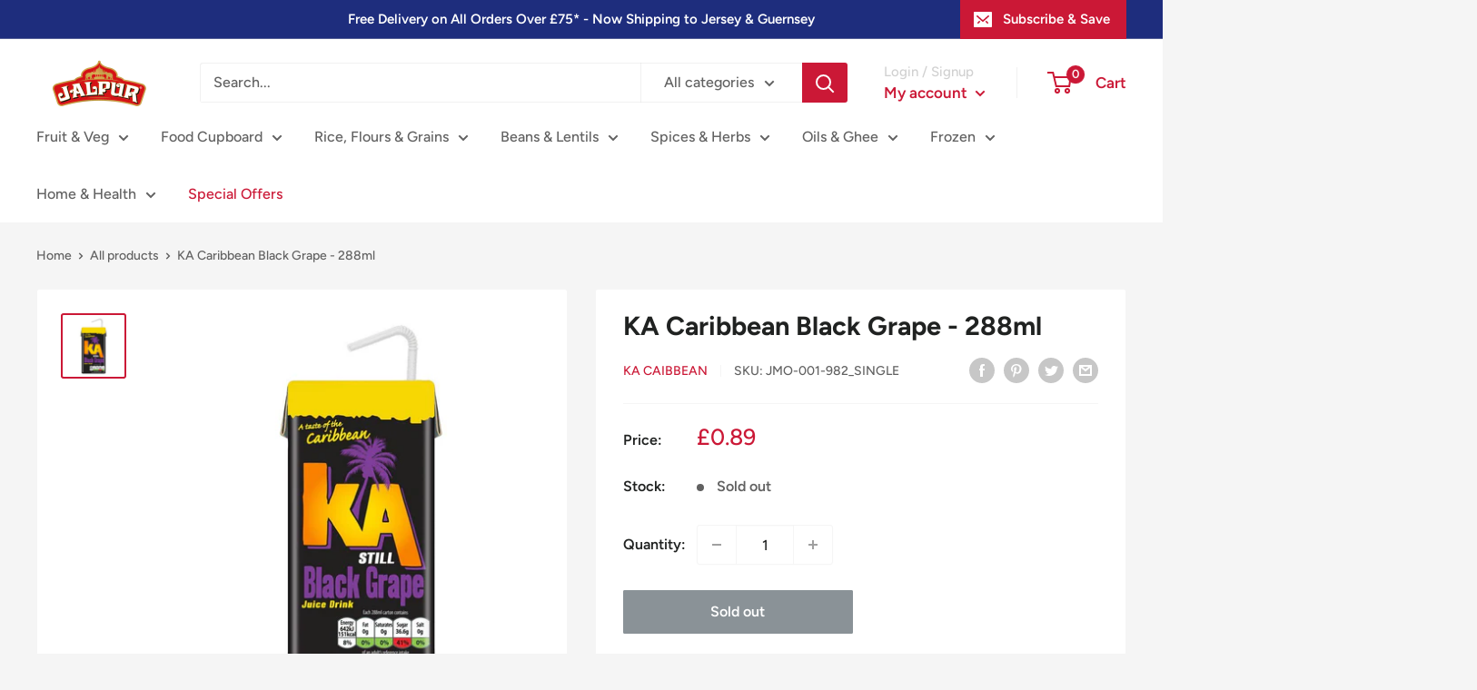

--- FILE ---
content_type: text/html; charset=utf-8
request_url: https://jalpurmillersonline.com/products/ka-caribbean-black-grape-288ml
body_size: 103937
content:
<!doctype html>

<html class="no-js" lang="en">
  <head>
	<script src="//jalpurmillersonline.com/cdn/shop/files/pandectes-rules.js?v=17501989913986997809"></script>
	
	
<!-- Google tag (gtag.js) -->
<script async src="https://www.googletagmanager.com/gtag/js?id=G-LWYE2H2ZHJ"></script>
<script>
  window.dataLayer = window.dataLayer || [];
  function gtag(){dataLayer.push(arguments);}
  gtag('js', new Date());

  gtag('config', 'G-LWYE2H2ZHJ');
</script>

    <!-- Microsoft UET Tag -->
    <script>(function(w,d,t,r,u){var f,n,i;w[u]=w[u]||[],f=function(){var o={ti:"137033729", enableAutoSpaTracking: true};o.q=w[u],w[u]=new UET(o),w[u].push("pageLoad")},n=d.createElement(t),n.src=r,n.async=1,n.onload=n.onreadystatechange=function(){var s=this.readyState;s&&s!=="loaded"&&s!=="complete"||(f(),n.onload=n.onreadystatechange=null)},i=d.getElementsByTagName(t)[0],i.parentNode.insertBefore(n,i)})(window,document,"script","//bat.bing.com/bat.js","uetq");</script>

	<!-- Added by AVADA SEO Suite -->
	

	<!-- /Added by AVADA SEO Suite -->  

    <!-- Diginius Analytics Begins -->
<script type="text/javascript">
;(function(p,l,o,w,i,n,g){if(!p[i]){p.GlobalSnowplowNamespace=p.GlobalSnowplowNamespace||[];
p.GlobalSnowplowNamespace.push(i);p[i]=function(){(p[i].q=p[i].q||[]).push(arguments)
};p[i].q=p[i].q||[];n=l.createElement(o);g=l.getElementsByTagName(o)[0];n.async=1;
n.src=w;g.parentNode.insertBefore(n,g)}}(window,document,"script","//d1hsde1uwi6p0a.cloudfront.net/version/hq9xnghz.js","diginius"));

window.diginius('newTracker', 'cf', 'd2zinxbvgvxnpa.cloudfront.net', {
  appId: 'jIJFO58uaOQQAyxIkb665lAsMnH2',
platform: 'web',
	contexts: {
		geolocation: false,
		performanceTiming: true,
		gaCookies: true
	}
});

window.diginius('enableLinkClickTracking');
window.diginius('enableActivityTracking', 5, 10);
window.diginius('trackPageView');
</script>
<!-- Diginius Analytics Ends -->

    
    <meta charset="utf-8">
    <meta name="viewport" content="width=device-width, initial-scale=1.0, height=device-height, minimum-scale=1.0, maximum-scale=5.0">
    <meta name="theme-color" content="#cb1836"><title>KA Caribbean Black Grape - 288ml
</title><meta name="description" content="Still Black Grape Juice Drink. A taste of the Caribbean. Pack of 2 - -   Allergen Advice: For allergens see highlighted ingredients: Ingredients:   Water, Orange Juice from Concentrate (8%), Citric Acid, Acidity Regulator (Sodium Citrate), Natural Flavouring, Preservatives (Potassium Sorbate, Dimethyl Dicarbonate), Antioxidant (Ascorbic Acid), Sweeteners (Acesulfame K, Sucralose), Stabiliser (Xanthan Gum), Natural Colour (Carotenes)   [base64] Disclaimer: These summary details have been prepared for information purposes only, and are designed to enhance your shopping experience on the Jalpur website. While we have taken care in preparing this summary and believe it is accurate, it is not a substitute for your reading the product packaging and label prior to use. You should note that products and their ingredients are subject to change. If you do require precise ingredient information you should consult the manufacturer, whose contact details will appear on the packaging or label. Jalpur is therefore unable to accept liability for any incorrect information. Where this description contains a link to another party&#39;s website for further information on the product, please note that Jalpur has no control over and no liability for the contents of that website.You should also note that the picture images show only our serving suggestions of how to prepare your food - all table accessories and additional items and/or ingredients pictured with the product you are purchasing are not included.This data is supplied for personal use only. It may not be reproduced in any way whatsoever without JMO Online Limited&#39;s prior consent, nor without due acknowledgement.  "><link rel="canonical" href="https://jalpurmillersonline.com/products/ka-caribbean-black-grape-288ml"><link rel="shortcut icon" href="//jalpurmillersonline.com/cdn/shop/files/jalpur-logo-favicon---2_96x96.png?v=1665747511" type="image/png"><link rel="preload" as="style" href="//jalpurmillersonline.com/cdn/shop/t/12/assets/theme.css?v=76064969532031797501632582919">
    <link rel="preload" as="script" href="//jalpurmillersonline.com/cdn/shop/t/12/assets/theme.min.js?v=164977014983380440891642697864">
    <link rel="preconnect" href="https://cdn.shopify.com">
    <link rel="preconnect" href="https://fonts.shopifycdn.com">
    <link rel="dns-prefetch" href="https://productreviews.shopifycdn.com">
    <link rel="dns-prefetch" href="https://ajax.googleapis.com">
    <link rel="dns-prefetch" href="https://maps.googleapis.com">
    <link rel="dns-prefetch" href="https://maps.gstatic.com">

    <meta property="og:type" content="product">
  <meta property="og:title" content="KA Caribbean Black Grape - 288ml"><meta property="og:image" content="http://jalpurmillersonline.com/cdn/shop/products/045fe2ce-6871-4581-8bf0-2e2e61e45cc2_6fee30b3-935c-48fd-b1c8-0e6fa3695c4c.jpg?v=1665655464">
    <meta property="og:image:secure_url" content="https://jalpurmillersonline.com/cdn/shop/products/045fe2ce-6871-4581-8bf0-2e2e61e45cc2_6fee30b3-935c-48fd-b1c8-0e6fa3695c4c.jpg?v=1665655464">
    <meta property="og:image:width" content="1000">
    <meta property="og:image:height" content="1000"><meta property="product:price:amount" content="0.89">
  <meta property="product:price:currency" content="GBP"><meta property="og:description" content="Still Black Grape Juice Drink. A taste of the Caribbean. Pack of 2 - -   Allergen Advice: For allergens see highlighted ingredients: Ingredients:   Water, Orange Juice from Concentrate (8%), Citric Acid, Acidity Regulator (Sodium Citrate), Natural Flavouring, Preservatives (Potassium Sorbate, Dimethyl Dicarbonate), Antioxidant (Ascorbic Acid), Sweeteners (Acesulfame K, Sucralose), Stabiliser (Xanthan Gum), Natural Colour (Carotenes)   [base64] Disclaimer: These summary details have been prepared for information purposes only, and are designed to enhance your shopping experience on the Jalpur website. While we have taken care in preparing this summary and believe it is accurate, it is not a substitute for your reading the product packaging and label prior to use. You should note that products and their ingredients are subject to change. If you do require precise ingredient information you should consult the manufacturer, whose contact details will appear on the packaging or label. Jalpur is therefore unable to accept liability for any incorrect information. Where this description contains a link to another party&#39;s website for further information on the product, please note that Jalpur has no control over and no liability for the contents of that website.You should also note that the picture images show only our serving suggestions of how to prepare your food - all table accessories and additional items and/or ingredients pictured with the product you are purchasing are not included.This data is supplied for personal use only. It may not be reproduced in any way whatsoever without JMO Online Limited&#39;s prior consent, nor without due acknowledgement.  "><meta property="og:url" content="https://jalpurmillersonline.com/products/ka-caribbean-black-grape-288ml">
<meta property="og:site_name" content="Jalpur Millers Online"><meta name="twitter:card" content="summary"><meta name="twitter:title" content="KA Caribbean Black Grape - 288ml">
  <meta name="twitter:description" content="Still Black Grape Juice Drink. A taste of the Caribbean.   Allergen Advice: For allergens see highlighted ingredients: Ingredients:   Water, Orange Juice from Concentrate (8%), Citric Acid, Acidity Regulator (Sodium Citrate), Natural Flavouring, Preservatives (Potassium Sorbate, Dimethyl Dicarbonate), Antioxidant (Ascorbic Acid), Sweeteners (Acesulfame K, Sucralose), Stabiliser (Xanthan Gum), Natural Colour (Carotenes)   [base64] Disclaimer: These summary details have been prepared for information purposes only, and are designed to enhance your shopping experience on the Jalpur website. While we have taken care in preparing this summary and believe it is accurate, it is not a substitute for your reading the product packaging and label prior to use. You should note that products and their ingredients are subject to change. If you do require precise ingredient information you should consult the manufacturer, whose contact details will appear on the packaging or label. Jalpur">
  <meta name="twitter:image" content="https://jalpurmillersonline.com/cdn/shop/products/045fe2ce-6871-4581-8bf0-2e2e61e45cc2_6fee30b3-935c-48fd-b1c8-0e6fa3695c4c_600x600_crop_center.jpg?v=1665655464">
    <link rel="preload" href="//jalpurmillersonline.com/cdn/fonts/figtree/figtree_n7.2fd9bfe01586148e644724096c9d75e8c7a90e55.woff2" as="font" type="font/woff2" crossorigin>
<link rel="preload" href="//jalpurmillersonline.com/cdn/fonts/figtree/figtree_n5.3b6b7df38aa5986536945796e1f947445832047c.woff2" as="font" type="font/woff2" crossorigin>

<style>
  @font-face {
  font-family: Figtree;
  font-weight: 700;
  font-style: normal;
  font-display: swap;
  src: url("//jalpurmillersonline.com/cdn/fonts/figtree/figtree_n7.2fd9bfe01586148e644724096c9d75e8c7a90e55.woff2") format("woff2"),
       url("//jalpurmillersonline.com/cdn/fonts/figtree/figtree_n7.ea05de92d862f9594794ab281c4c3a67501ef5fc.woff") format("woff");
}

  @font-face {
  font-family: Figtree;
  font-weight: 500;
  font-style: normal;
  font-display: swap;
  src: url("//jalpurmillersonline.com/cdn/fonts/figtree/figtree_n5.3b6b7df38aa5986536945796e1f947445832047c.woff2") format("woff2"),
       url("//jalpurmillersonline.com/cdn/fonts/figtree/figtree_n5.f26bf6dcae278b0ed902605f6605fa3338e81dab.woff") format("woff");
}

@font-face {
  font-family: Figtree;
  font-weight: 600;
  font-style: normal;
  font-display: swap;
  src: url("//jalpurmillersonline.com/cdn/fonts/figtree/figtree_n6.9d1ea52bb49a0a86cfd1b0383d00f83d3fcc14de.woff2") format("woff2"),
       url("//jalpurmillersonline.com/cdn/fonts/figtree/figtree_n6.f0fcdea525a0e47b2ae4ab645832a8e8a96d31d3.woff") format("woff");
}

@font-face {
  font-family: Figtree;
  font-weight: 700;
  font-style: italic;
  font-display: swap;
  src: url("//jalpurmillersonline.com/cdn/fonts/figtree/figtree_i7.06add7096a6f2ab742e09ec7e498115904eda1fe.woff2") format("woff2"),
       url("//jalpurmillersonline.com/cdn/fonts/figtree/figtree_i7.ee584b5fcaccdbb5518c0228158941f8df81b101.woff") format("woff");
}


  @font-face {
  font-family: Figtree;
  font-weight: 700;
  font-style: normal;
  font-display: swap;
  src: url("//jalpurmillersonline.com/cdn/fonts/figtree/figtree_n7.2fd9bfe01586148e644724096c9d75e8c7a90e55.woff2") format("woff2"),
       url("//jalpurmillersonline.com/cdn/fonts/figtree/figtree_n7.ea05de92d862f9594794ab281c4c3a67501ef5fc.woff") format("woff");
}

  @font-face {
  font-family: Figtree;
  font-weight: 500;
  font-style: italic;
  font-display: swap;
  src: url("//jalpurmillersonline.com/cdn/fonts/figtree/figtree_i5.969396f679a62854cf82dbf67acc5721e41351f0.woff2") format("woff2"),
       url("//jalpurmillersonline.com/cdn/fonts/figtree/figtree_i5.93bc1cad6c73ca9815f9777c49176dfc9d2890dd.woff") format("woff");
}

  @font-face {
  font-family: Figtree;
  font-weight: 700;
  font-style: italic;
  font-display: swap;
  src: url("//jalpurmillersonline.com/cdn/fonts/figtree/figtree_i7.06add7096a6f2ab742e09ec7e498115904eda1fe.woff2") format("woff2"),
       url("//jalpurmillersonline.com/cdn/fonts/figtree/figtree_i7.ee584b5fcaccdbb5518c0228158941f8df81b101.woff") format("woff");
}


  :root {
    --default-text-font-size : 15px;
    --base-text-font-size    : 16px;
    --heading-font-family    : Figtree, sans-serif;
    --heading-font-weight    : 700;
    --heading-font-style     : normal;
    --text-font-family       : Figtree, sans-serif;
    --text-font-weight       : 500;
    --text-font-style        : normal;
    --text-font-bolder-weight: 600;
    --text-link-decoration   : underline;

    --text-color               : #616161;
    --text-color-rgb           : 97, 97, 97;
    --heading-color            : #202221;
    --border-color             : #f5f5f5;
    --border-color-rgb         : 245, 245, 245;
    --form-border-color        : #e8e8e8;
    --accent-color             : #cb1836;
    --accent-color-rgb         : 203, 24, 54;
    --link-color               : #cb1836;
    --link-color-hover         : #871024;
    --background               : #f5f5f5;
    --secondary-background     : #ffffff;
    --secondary-background-rgb : 255, 255, 255;
    --accent-background        : rgba(203, 24, 54, 0.08);

    --input-background: #ffffff;

    --error-color       : #cf0e0e;
    --error-background  : rgba(207, 14, 14, 0.07);
    --success-color     : #1c7b36;
    --success-background: rgba(28, 123, 54, 0.11);

    --primary-button-background      : #cb1836;
    --primary-button-background-rgb  : 203, 24, 54;
    --primary-button-text-color      : #ffffff;
    --secondary-button-background    : #222021;
    --secondary-button-background-rgb: 34, 32, 33;
    --secondary-button-text-color    : #ffffff;

    --header-background      : #ffffff;
    --header-text-color      : #cb1836;
    --header-light-text-color: #d1d1d1;
    --header-border-color    : rgba(209, 209, 209, 0.3);
    --header-accent-color    : #cb1836;

    --footer-background-color:    #222021;
    --footer-heading-text-color:  #ffffff;
    --footer-body-text-color:     #ffffff;
    --footer-body-text-color-rgb: 255, 255, 255;
    --footer-accent-color:        #cb1836;
    --footer-accent-color-rgb:    203, 24, 54;
    --footer-border:              none;
    
    --flickity-arrow-color: #c2c2c2;--product-on-sale-accent           : #cf0e0e;
    --product-on-sale-accent-rgb       : 207, 14, 14;
    --product-on-sale-color            : #ffffff;
    --product-in-stock-color           : #1c7b36;
    --product-low-stock-color          : #cf0e0e;
    --product-sold-out-color           : #8a9297;
    --product-custom-label-1-background: #3f6ab1;
    --product-custom-label-1-color     : #ffffff;
    --product-custom-label-2-background: #8a44ae;
    --product-custom-label-2-color     : #ffffff;
    --product-review-star-color        : #ffbd00;

    --mobile-container-gutter : 20px;
    --desktop-container-gutter: 40px;

    /* Shopify related variables */
    --payment-terms-background-color: #f5f5f5;
  }
</style>

<script>
  // IE11 does not have support for CSS variables, so we have to polyfill them
  if (!(((window || {}).CSS || {}).supports && window.CSS.supports('(--a: 0)'))) {
    const script = document.createElement('script');
    script.type = 'text/javascript';
    script.src = 'https://cdn.jsdelivr.net/npm/css-vars-ponyfill@2';
    script.onload = function() {
      cssVars({});
    };

    document.getElementsByTagName('head')[0].appendChild(script);
  }
</script>


    <script>window.performance && window.performance.mark && window.performance.mark('shopify.content_for_header.start');</script><meta id="shopify-digital-wallet" name="shopify-digital-wallet" content="/57958564035/digital_wallets/dialog">
<meta name="shopify-checkout-api-token" content="7a591fa50dccc606b7791966cf6c0dc6">
<meta id="in-context-paypal-metadata" data-shop-id="57958564035" data-venmo-supported="false" data-environment="production" data-locale="en_US" data-paypal-v4="true" data-currency="GBP">
<link rel="alternate" type="application/json+oembed" href="https://jalpurmillersonline.com/products/ka-caribbean-black-grape-288ml.oembed">
<script async="async" src="/checkouts/internal/preloads.js?locale=en-GB"></script>
<link rel="preconnect" href="https://shop.app" crossorigin="anonymous">
<script async="async" src="https://shop.app/checkouts/internal/preloads.js?locale=en-GB&shop_id=57958564035" crossorigin="anonymous"></script>
<script id="apple-pay-shop-capabilities" type="application/json">{"shopId":57958564035,"countryCode":"GB","currencyCode":"GBP","merchantCapabilities":["supports3DS"],"merchantId":"gid:\/\/shopify\/Shop\/57958564035","merchantName":"Jalpur Millers Online","requiredBillingContactFields":["postalAddress","email","phone"],"requiredShippingContactFields":["postalAddress","email","phone"],"shippingType":"shipping","supportedNetworks":["visa","maestro","masterCard","amex","discover","elo"],"total":{"type":"pending","label":"Jalpur Millers Online","amount":"1.00"},"shopifyPaymentsEnabled":true,"supportsSubscriptions":true}</script>
<script id="shopify-features" type="application/json">{"accessToken":"7a591fa50dccc606b7791966cf6c0dc6","betas":["rich-media-storefront-analytics"],"domain":"jalpurmillersonline.com","predictiveSearch":true,"shopId":57958564035,"locale":"en"}</script>
<script>var Shopify = Shopify || {};
Shopify.shop = "jalpurmillersonline.myshopify.com";
Shopify.locale = "en";
Shopify.currency = {"active":"GBP","rate":"1.0"};
Shopify.country = "GB";
Shopify.theme = {"name":"Copy of Warehouse - USE THIS AS BACK UP","id":125127327939,"schema_name":"Warehouse","schema_version":"1.18.3","theme_store_id":871,"role":"main"};
Shopify.theme.handle = "null";
Shopify.theme.style = {"id":null,"handle":null};
Shopify.cdnHost = "jalpurmillersonline.com/cdn";
Shopify.routes = Shopify.routes || {};
Shopify.routes.root = "/";</script>
<script type="module">!function(o){(o.Shopify=o.Shopify||{}).modules=!0}(window);</script>
<script>!function(o){function n(){var o=[];function n(){o.push(Array.prototype.slice.apply(arguments))}return n.q=o,n}var t=o.Shopify=o.Shopify||{};t.loadFeatures=n(),t.autoloadFeatures=n()}(window);</script>
<script>
  window.ShopifyPay = window.ShopifyPay || {};
  window.ShopifyPay.apiHost = "shop.app\/pay";
  window.ShopifyPay.redirectState = null;
</script>
<script id="shop-js-analytics" type="application/json">{"pageType":"product"}</script>
<script defer="defer" async type="module" src="//jalpurmillersonline.com/cdn/shopifycloud/shop-js/modules/v2/client.init-shop-cart-sync_C5BV16lS.en.esm.js"></script>
<script defer="defer" async type="module" src="//jalpurmillersonline.com/cdn/shopifycloud/shop-js/modules/v2/chunk.common_CygWptCX.esm.js"></script>
<script type="module">
  await import("//jalpurmillersonline.com/cdn/shopifycloud/shop-js/modules/v2/client.init-shop-cart-sync_C5BV16lS.en.esm.js");
await import("//jalpurmillersonline.com/cdn/shopifycloud/shop-js/modules/v2/chunk.common_CygWptCX.esm.js");

  window.Shopify.SignInWithShop?.initShopCartSync?.({"fedCMEnabled":true,"windoidEnabled":true});

</script>
<script>
  window.Shopify = window.Shopify || {};
  if (!window.Shopify.featureAssets) window.Shopify.featureAssets = {};
  window.Shopify.featureAssets['shop-js'] = {"shop-cart-sync":["modules/v2/client.shop-cart-sync_ZFArdW7E.en.esm.js","modules/v2/chunk.common_CygWptCX.esm.js"],"init-fed-cm":["modules/v2/client.init-fed-cm_CmiC4vf6.en.esm.js","modules/v2/chunk.common_CygWptCX.esm.js"],"shop-button":["modules/v2/client.shop-button_tlx5R9nI.en.esm.js","modules/v2/chunk.common_CygWptCX.esm.js"],"shop-cash-offers":["modules/v2/client.shop-cash-offers_DOA2yAJr.en.esm.js","modules/v2/chunk.common_CygWptCX.esm.js","modules/v2/chunk.modal_D71HUcav.esm.js"],"init-windoid":["modules/v2/client.init-windoid_sURxWdc1.en.esm.js","modules/v2/chunk.common_CygWptCX.esm.js"],"shop-toast-manager":["modules/v2/client.shop-toast-manager_ClPi3nE9.en.esm.js","modules/v2/chunk.common_CygWptCX.esm.js"],"init-shop-email-lookup-coordinator":["modules/v2/client.init-shop-email-lookup-coordinator_B8hsDcYM.en.esm.js","modules/v2/chunk.common_CygWptCX.esm.js"],"init-shop-cart-sync":["modules/v2/client.init-shop-cart-sync_C5BV16lS.en.esm.js","modules/v2/chunk.common_CygWptCX.esm.js"],"avatar":["modules/v2/client.avatar_BTnouDA3.en.esm.js"],"pay-button":["modules/v2/client.pay-button_FdsNuTd3.en.esm.js","modules/v2/chunk.common_CygWptCX.esm.js"],"init-customer-accounts":["modules/v2/client.init-customer-accounts_DxDtT_ad.en.esm.js","modules/v2/client.shop-login-button_C5VAVYt1.en.esm.js","modules/v2/chunk.common_CygWptCX.esm.js","modules/v2/chunk.modal_D71HUcav.esm.js"],"init-shop-for-new-customer-accounts":["modules/v2/client.init-shop-for-new-customer-accounts_ChsxoAhi.en.esm.js","modules/v2/client.shop-login-button_C5VAVYt1.en.esm.js","modules/v2/chunk.common_CygWptCX.esm.js","modules/v2/chunk.modal_D71HUcav.esm.js"],"shop-login-button":["modules/v2/client.shop-login-button_C5VAVYt1.en.esm.js","modules/v2/chunk.common_CygWptCX.esm.js","modules/v2/chunk.modal_D71HUcav.esm.js"],"init-customer-accounts-sign-up":["modules/v2/client.init-customer-accounts-sign-up_CPSyQ0Tj.en.esm.js","modules/v2/client.shop-login-button_C5VAVYt1.en.esm.js","modules/v2/chunk.common_CygWptCX.esm.js","modules/v2/chunk.modal_D71HUcav.esm.js"],"shop-follow-button":["modules/v2/client.shop-follow-button_Cva4Ekp9.en.esm.js","modules/v2/chunk.common_CygWptCX.esm.js","modules/v2/chunk.modal_D71HUcav.esm.js"],"checkout-modal":["modules/v2/client.checkout-modal_BPM8l0SH.en.esm.js","modules/v2/chunk.common_CygWptCX.esm.js","modules/v2/chunk.modal_D71HUcav.esm.js"],"lead-capture":["modules/v2/client.lead-capture_Bi8yE_yS.en.esm.js","modules/v2/chunk.common_CygWptCX.esm.js","modules/v2/chunk.modal_D71HUcav.esm.js"],"shop-login":["modules/v2/client.shop-login_D6lNrXab.en.esm.js","modules/v2/chunk.common_CygWptCX.esm.js","modules/v2/chunk.modal_D71HUcav.esm.js"],"payment-terms":["modules/v2/client.payment-terms_CZxnsJam.en.esm.js","modules/v2/chunk.common_CygWptCX.esm.js","modules/v2/chunk.modal_D71HUcav.esm.js"]};
</script>
<script>(function() {
  var isLoaded = false;
  function asyncLoad() {
    if (isLoaded) return;
    isLoaded = true;
    var urls = ["\/\/cdn.shopify.com\/s\/files\/1\/0257\/0108\/9360\/t\/85\/assets\/usf-license.js?shop=jalpurmillersonline.myshopify.com","https:\/\/seo.apps.avada.io\/scripttag\/avada-seo-installed.js?shop=jalpurmillersonline.myshopify.com","https:\/\/cdn1.avada.io\/flying-pages\/module.js?shop=jalpurmillersonline.myshopify.com"];
    for (var i = 0; i < urls.length; i++) {
      var s = document.createElement('script');
      s.type = 'text/javascript';
      s.async = true;
      s.src = urls[i];
      var x = document.getElementsByTagName('script')[0];
      x.parentNode.insertBefore(s, x);
    }
  };
  if(window.attachEvent) {
    window.attachEvent('onload', asyncLoad);
  } else {
    window.addEventListener('load', asyncLoad, false);
  }
})();</script>
<script id="__st">var __st={"a":57958564035,"offset":0,"reqid":"67493b1d-f173-4f18-9c8d-34890901ec4b-1768651403","pageurl":"jalpurmillersonline.com\/products\/ka-caribbean-black-grape-288ml","u":"5f957c598cb1","p":"product","rtyp":"product","rid":6789340758211};</script>
<script>window.ShopifyPaypalV4VisibilityTracking = true;</script>
<script id="form-persister">!function(){'use strict';const t='contact',e='new_comment',n=[[t,t],['blogs',e],['comments',e],[t,'customer']],o='password',r='form_key',c=['recaptcha-v3-token','g-recaptcha-response','h-captcha-response',o],s=()=>{try{return window.sessionStorage}catch{return}},i='__shopify_v',u=t=>t.elements[r],a=function(){const t=[...n].map((([t,e])=>`form[action*='/${t}']:not([data-nocaptcha='true']) input[name='form_type'][value='${e}']`)).join(',');var e;return e=t,()=>e?[...document.querySelectorAll(e)].map((t=>t.form)):[]}();function m(t){const e=u(t);a().includes(t)&&(!e||!e.value)&&function(t){try{if(!s())return;!function(t){const e=s();if(!e)return;const n=u(t);if(!n)return;const o=n.value;o&&e.removeItem(o)}(t);const e=Array.from(Array(32),(()=>Math.random().toString(36)[2])).join('');!function(t,e){u(t)||t.append(Object.assign(document.createElement('input'),{type:'hidden',name:r})),t.elements[r].value=e}(t,e),function(t,e){const n=s();if(!n)return;const r=[...t.querySelectorAll(`input[type='${o}']`)].map((({name:t})=>t)),u=[...c,...r],a={};for(const[o,c]of new FormData(t).entries())u.includes(o)||(a[o]=c);n.setItem(e,JSON.stringify({[i]:1,action:t.action,data:a}))}(t,e)}catch(e){console.error('failed to persist form',e)}}(t)}const f=t=>{if('true'===t.dataset.persistBound)return;const e=function(t,e){const n=function(t){return'function'==typeof t.submit?t.submit:HTMLFormElement.prototype.submit}(t).bind(t);return function(){let t;return()=>{t||(t=!0,(()=>{try{e(),n()}catch(t){(t=>{console.error('form submit failed',t)})(t)}})(),setTimeout((()=>t=!1),250))}}()}(t,(()=>{m(t)}));!function(t,e){if('function'==typeof t.submit&&'function'==typeof e)try{t.submit=e}catch{}}(t,e),t.addEventListener('submit',(t=>{t.preventDefault(),e()})),t.dataset.persistBound='true'};!function(){function t(t){const e=(t=>{const e=t.target;return e instanceof HTMLFormElement?e:e&&e.form})(t);e&&m(e)}document.addEventListener('submit',t),document.addEventListener('DOMContentLoaded',(()=>{const e=a();for(const t of e)f(t);var n;n=document.body,new window.MutationObserver((t=>{for(const e of t)if('childList'===e.type&&e.addedNodes.length)for(const t of e.addedNodes)1===t.nodeType&&'FORM'===t.tagName&&a().includes(t)&&f(t)})).observe(n,{childList:!0,subtree:!0,attributes:!1}),document.removeEventListener('submit',t)}))}()}();</script>
<script integrity="sha256-4kQ18oKyAcykRKYeNunJcIwy7WH5gtpwJnB7kiuLZ1E=" data-source-attribution="shopify.loadfeatures" defer="defer" src="//jalpurmillersonline.com/cdn/shopifycloud/storefront/assets/storefront/load_feature-a0a9edcb.js" crossorigin="anonymous"></script>
<script crossorigin="anonymous" defer="defer" src="//jalpurmillersonline.com/cdn/shopifycloud/storefront/assets/shopify_pay/storefront-65b4c6d7.js?v=20250812"></script>
<script data-source-attribution="shopify.dynamic_checkout.dynamic.init">var Shopify=Shopify||{};Shopify.PaymentButton=Shopify.PaymentButton||{isStorefrontPortableWallets:!0,init:function(){window.Shopify.PaymentButton.init=function(){};var t=document.createElement("script");t.src="https://jalpurmillersonline.com/cdn/shopifycloud/portable-wallets/latest/portable-wallets.en.js",t.type="module",document.head.appendChild(t)}};
</script>
<script data-source-attribution="shopify.dynamic_checkout.buyer_consent">
  function portableWalletsHideBuyerConsent(e){var t=document.getElementById("shopify-buyer-consent"),n=document.getElementById("shopify-subscription-policy-button");t&&n&&(t.classList.add("hidden"),t.setAttribute("aria-hidden","true"),n.removeEventListener("click",e))}function portableWalletsShowBuyerConsent(e){var t=document.getElementById("shopify-buyer-consent"),n=document.getElementById("shopify-subscription-policy-button");t&&n&&(t.classList.remove("hidden"),t.removeAttribute("aria-hidden"),n.addEventListener("click",e))}window.Shopify?.PaymentButton&&(window.Shopify.PaymentButton.hideBuyerConsent=portableWalletsHideBuyerConsent,window.Shopify.PaymentButton.showBuyerConsent=portableWalletsShowBuyerConsent);
</script>
<script>
  function portableWalletsCleanup(e){e&&e.src&&console.error("Failed to load portable wallets script "+e.src);var t=document.querySelectorAll("shopify-accelerated-checkout .shopify-payment-button__skeleton, shopify-accelerated-checkout-cart .wallet-cart-button__skeleton"),e=document.getElementById("shopify-buyer-consent");for(let e=0;e<t.length;e++)t[e].remove();e&&e.remove()}function portableWalletsNotLoadedAsModule(e){e instanceof ErrorEvent&&"string"==typeof e.message&&e.message.includes("import.meta")&&"string"==typeof e.filename&&e.filename.includes("portable-wallets")&&(window.removeEventListener("error",portableWalletsNotLoadedAsModule),window.Shopify.PaymentButton.failedToLoad=e,"loading"===document.readyState?document.addEventListener("DOMContentLoaded",window.Shopify.PaymentButton.init):window.Shopify.PaymentButton.init())}window.addEventListener("error",portableWalletsNotLoadedAsModule);
</script>

<script type="module" src="https://jalpurmillersonline.com/cdn/shopifycloud/portable-wallets/latest/portable-wallets.en.js" onError="portableWalletsCleanup(this)" crossorigin="anonymous"></script>
<script nomodule>
  document.addEventListener("DOMContentLoaded", portableWalletsCleanup);
</script>

<link id="shopify-accelerated-checkout-styles" rel="stylesheet" media="screen" href="https://jalpurmillersonline.com/cdn/shopifycloud/portable-wallets/latest/accelerated-checkout-backwards-compat.css" crossorigin="anonymous">
<style id="shopify-accelerated-checkout-cart">
        #shopify-buyer-consent {
  margin-top: 1em;
  display: inline-block;
  width: 100%;
}

#shopify-buyer-consent.hidden {
  display: none;
}

#shopify-subscription-policy-button {
  background: none;
  border: none;
  padding: 0;
  text-decoration: underline;
  font-size: inherit;
  cursor: pointer;
}

#shopify-subscription-policy-button::before {
  box-shadow: none;
}

      </style>

<script>window.performance && window.performance.mark && window.performance.mark('shopify.content_for_header.end');</script>

    <link rel="stylesheet" href="//jalpurmillersonline.com/cdn/shop/t/12/assets/theme.css?v=76064969532031797501632582919">

    
  <script type="application/ld+json">
  {
    "@context": "http://schema.org",
    "@type": "Product",
    "offers": [{
          "@type": "Offer",
          "name": "Default Title",
          "availability":"https://schema.org/OutOfStock",
          "price": 0.89,
          "priceCurrency": "GBP",
          "priceValidUntil": "2026-01-27","sku": "JMO-001-982_SINGLE","url": "/products/ka-caribbean-black-grape-288ml?variant=40203097211075"
        }
],
      "gtin13": "5028881505648",
      "productId": "5028881505648",
    "brand": {
      "name": "KA Caibbean"
    },
    "name": "KA Caribbean Black Grape - 288ml",
    "description": "Still Black Grape Juice Drink. A taste of the Caribbean.   Allergen Advice: For allergens see highlighted ingredients: Ingredients:   Water, Orange Juice from Concentrate (8%), Citric Acid, Acidity Regulator (Sodium Citrate), Natural Flavouring, Preservatives (Potassium Sorbate, Dimethyl Dicarbonate), Antioxidant (Ascorbic Acid), Sweeteners (Acesulfame K, Sucralose), Stabiliser (Xanthan Gum), Natural Colour (Carotenes)   [base64] Disclaimer: These summary details have been prepared for information purposes only, and are designed to enhance your shopping experience on the Jalpur website. While we have taken care in preparing this summary and believe it is accurate, it is not a substitute for your reading the product packaging and label prior to use. You should note that products and their ingredients are subject to change. If you do require precise ingredient information you should consult the manufacturer, whose contact details will appear on the packaging or label. Jalpur is therefore unable to accept liability for any incorrect information. Where this description contains a link to another party's website for further information on the product, please note that Jalpur has no control over and no liability for the contents of that website.You should also note that the picture images show only our serving suggestions of how to prepare your food - all table accessories and additional items and\/or ingredients pictured with the product you are purchasing are not included.This data is supplied for personal use only. It may not be reproduced in any way whatsoever without JMO Online Limited's prior consent, nor without due acknowledgement.  ",
    "category": "Food Cupboard",
    "url": "/products/ka-caribbean-black-grape-288ml",
    "sku": "JMO-001-982_SINGLE",
    "image": {
      "@type": "ImageObject",
      "url": "https://jalpurmillersonline.com/cdn/shop/products/045fe2ce-6871-4581-8bf0-2e2e61e45cc2_6fee30b3-935c-48fd-b1c8-0e6fa3695c4c_1024x.jpg?v=1665655464",
      "image": "https://jalpurmillersonline.com/cdn/shop/products/045fe2ce-6871-4581-8bf0-2e2e61e45cc2_6fee30b3-935c-48fd-b1c8-0e6fa3695c4c_1024x.jpg?v=1665655464",
      "name": "KA Caribbean Black Grape - 288ml - Jalpur Millers Online",
      "width": "1024",
      "height": "1024"
    }
  }
  </script>



  <script type="application/ld+json">
  {
    "@context": "http://schema.org",
    "@type": "BreadcrumbList",
  "itemListElement": [{
      "@type": "ListItem",
      "position": 1,
      "name": "Home",
      "item": "https://jalpurmillersonline.com"
    },{
          "@type": "ListItem",
          "position": 2,
          "name": "KA Caribbean Black Grape - 288ml",
          "item": "https://jalpurmillersonline.com/products/ka-caribbean-black-grape-288ml"
        }]
  }
  </script>


    <script>
      // This allows to expose several variables to the global scope, to be used in scripts
      window.theme = {
        pageType: "product",
        cartCount: 0,
        moneyFormat: "£{{amount}}",
        moneyWithCurrencyFormat: "£{{amount}} GBP",
        showDiscount: true,
        discountMode: "percentage",
        searchMode: "product,article",
        searchUnavailableProducts: "last",
        cartType: "drawer"
      };

      window.routes = {
        rootUrl: "\/",
        rootUrlWithoutSlash: '',
        cartUrl: "\/cart",
        cartAddUrl: "\/cart\/add",
        cartChangeUrl: "\/cart\/change",
        searchUrl: "\/search",
        productRecommendationsUrl: "\/recommendations\/products"
      };

      window.languages = {
        productRegularPrice: "Regular price",
        productSalePrice: "Sale price",
        collectionOnSaleLabel: "Save {{savings}}",
        productFormUnavailable: "Unavailable",
        productFormAddToCart: "Add to cart",
        productFormSoldOut: "Sold out",
        productAdded: "Product has been added to your cart",
        productAddedShort: "Added!",
        shippingEstimatorNoResults: "No shipping could be found for your address.",
        shippingEstimatorOneResult: "There is one shipping rate for your address:",
        shippingEstimatorMultipleResults: "There are {{count}} shipping rates for your address:",
        shippingEstimatorErrors: "There are some errors:"
      };

      window.lazySizesConfig = {
        loadHidden: false,
        hFac: 0.8,
        expFactor: 3,
        customMedia: {
          '--phone': '(max-width: 640px)',
          '--tablet': '(min-width: 641px) and (max-width: 1023px)',
          '--lap': '(min-width: 1024px)'
        }
      };

      document.documentElement.className = document.documentElement.className.replace('no-js', 'js');
    </script><script src="//jalpurmillersonline.com/cdn/shop/t/12/assets/theme.min.js?v=164977014983380440891642697864" defer></script>
    <script src="//jalpurmillersonline.com/cdn/shop/t/12/assets/custom.js?v=90373254691674712701626451586" defer></script><script>
        (function () {
          window.onpageshow = function() {
            // We force re-freshing the cart content onpageshow, as most browsers will serve a cache copy when hitting the
            // back button, which cause staled data
            document.documentElement.dispatchEvent(new CustomEvent('cart:refresh', {
              bubbles: true,
              detail: {scrollToTop: false}
            }));
          };
        })();
      </script><script>window._usfTheme={
    id:125127327939,
    name:"Warehouse",
    version:"1.18.3",
    vendor:"Maestrooo",
    applied:1,
    assetUrl:"//jalpurmillersonline.com/cdn/shop/t/12/assets/usf-boot.js?v=56993693200490218371682389774"
};
window._usfCustomerTags = null;
window._usfCollectionId = null;
window.usf = { settings: {"online":1,"version":"1.0.2.4112","shop":"jalpurmillersonline.myshopify.com","siteId":"174605d2-9b6b-4314-8fca-b4a76cf464e8","resUrl":"//cdn.shopify.com/s/files/1/0257/0108/9360/t/85/assets/","analyticsApiUrl":"https://svc-1-analytics-usf.hotyon.com/set","searchSvcUrl":"https://svc-1-usf.hotyon.com/","enabledPlugins":["preview-usf"],"showGotoTop":1,"mobileBreakpoint":767,"decimals":2,"useTrailingZeros":1,"decimalDisplay":".","thousandSeparator":",","currency":"GBP","priceLongFormat":"£{0} GBP","priceFormat":"£{0}","plugins":{},"revision":24253438,"filters":{"filtersHorzStyle":"default","filtersHorzPosition":"left","filtersMobileStyle":"default"},"instantSearch":{"online":1,"searchBoxSelector":"input[name=q]","numOfSuggestions":6,"numOfProductMatches":6,"numOfCollections":4,"numOfPages":4,"layout":"two-columns","productDisplayType":"list","productColumnPosition":"left","productsPerRow":2,"showPopularProducts":1,"numOfPopularProducts":6,"numOfRecentSearches":5},"search":{"online":1,"sortFields":["r","title","-title","date","-date","price","-price","percentSale","-percentSale","-discount"],"searchResultsUrl":"/pages/search-results-2","more":"more","itemsPerPage":28,"imageSizeType":"fixed","imageSize":"600,350","showSearchInputOnSearchPage":1,"showSearchInputOnCollectionPage":1,"showAltImage":1,"showVendor":1,"showSale":1,"showSoldOut":1,"canChangeUrl":1},"collections":{"online":1,"collectionsPageUrl":"/pages/collections"},"filterNavigation":{"showFilterArea":1,"showSingle":1,"showProductCount":1},"translation_en":{"search":"Search","latestSearches":"Latest searches","popularSearches":"Popular searches","viewAllResultsFor":"view all results for <span class=\"usf-highlight\">{0}</span>","viewAllResults":"view all results","noMatchesFoundFor":"No matches found for \"<b>{0}</b>\". Please try again with a different term.","productSearchResultWithTermSummary":"<b>{0}</b> results for '<b>{1}</b>'","productSearchResultSummary":"<b>{0}</b> products","productSearchNoResults":"<h2>No matching for '<b>{0}</b>'.</h2><p>But don't give up – check the filters, spelling or try less specific search terms.</p>","productSearchNoResultsEmptyTerm":"<h2>No results found.</h2><p>But don't give up – check the filters or try less specific terms.</p>","clearAll":"Clear all","clear":"Clear","clearAllFilters":"Clear all filters","clearFiltersBy":"Clear filters by {0}","filterBy":"Filter by {0}","sort":"Sort","sortBy_r":"Relevance","sortBy_title":"Title: A-Z","sortBy_-title":"Title: Z-A","sortBy_date":"Date: Old to New","sortBy_-date":"Date: New to Old","sortBy_price":"Price: Low to High","sortBy_-price":"Price: High to Low","sortBy_percentSale":"Percent sales: Low to High","sortBy_-percentSale":"Percent sales: High to Low","sortBy_-discount":"Discount: High to Low","sortBy_bestselling":"Best selling","sortBy_-available":"Inventory: High to Low","sortBy_producttype":"Product Type: A-Z","sortBy_-producttype":"Product Type: Z-A","sortBy_random":"Random","filters":"Filters","filterOptions":"Filter options","clearFilterOptions":"Clear all filter options","youHaveViewed":"You've viewed {0} of {1} products","loadMore":"Load more","loadPrev":"Load previous","productMatches":"Product matches","trending":"Trending","didYouMean":"Sorry, nothing found for '<b>{0}</b>'.<br>Did you mean '<b>{1}</b>'?","searchSuggestions":"Search suggestions","popularSearch":"Popular search","quantity":"Quantity","selectedVariantNotAvailable":"The selected variant is not available.","addToCart":"Add to cart","seeFullDetails":"See full details","chooseOptions":"Choose options","quickView":"Quick view","sale":"Sale","save":"Save","soldOut":"Sold out","viewItems":"View items","more":"More","all":"All","prevPage":"Previous page","gotoPage":"Go to page {0}","nextPage":"Next page","from":"From","collections":"Collections","pages":"Pages"}} };</script>
<script src="//jalpurmillersonline.com/cdn/shop/t/12/assets/usf-boot.js?v=56993693200490218371682389774" async></script>
  


<link rel="preload" href="//jalpurmillersonline.com/cdn/shop/t/12/assets/limoniapps-discountninja.css?v=34498871241902501961679317484" as="style" onload="this.onload=null;this.rel='stylesheet'">
<noscript><link rel="stylesheet" href="//jalpurmillersonline.com/cdn/shop/t/12/assets/limoniapps-discountninja.css?v=34498871241902501961679317484"></noscript>


<script type="text/javascript">
try { var a = window.location.href.replace(window.location.hash, ""); var b = [], hash; var c = a.slice(a.indexOf('?') + 1).split('&'); for (var i = 0; i < c.length; i++) {hash = c[i].split('='); b.push(hash[0]); b[hash[0]] = hash[1];} var d = b["token"]; var e = b["discountcode"]; var f = 'limoniapps-discountninja-'; if (d) sessionStorage.setItem(f + 'savedtoken', d); if (e) sessionStorage.setItem(f + 'saveddiscountcode', e); } catch (e) { var a = 0; }
try { if(null==EventTarget.prototype.original_limoniAppsDiscountNinja_addEventListener){EventTarget.prototype.original_limoniAppsDiscountNinja_addEventListener=EventTarget.prototype.addEventListener,EventTarget.prototype.addEventListener=function(n,i,t){this.limoniAppsDiscountNinjaAllHandlers=this.limoniAppsDiscountNinjaAllHandlers||[],this.limoniAppsDiscountNinjaAllHandlers.push({typ:n,fn:i,opt:t}),this.original_limoniAppsDiscountNinja_addEventListener(n,i,t)}} } catch (e) { var a = 0; }
</script><!-- BEGIN app block: shopify://apps/pandectes-gdpr/blocks/banner/58c0baa2-6cc1-480c-9ea6-38d6d559556a -->
  
    
      <!-- TCF is active, scripts are loaded above -->
      
      <script>
        
          window.PandectesSettings = {"store":{"id":57958564035,"plan":"premium","theme":"Copy of Warehouse","primaryLocale":"en","adminMode":false,"headless":false,"storefrontRootDomain":"","checkoutRootDomain":"","storefrontAccessToken":""},"tsPublished":1744707612,"declaration":{"showPurpose":false,"showProvider":false,"declIntroText":"We use cookies to optimize website functionality, analyze the performance, and provide personalized experience to you. Some cookies are essential to make the website operate and function correctly. Those cookies cannot be disabled. In this window you can manage your preference of cookies.","showDateGenerated":true},"language":{"unpublished":[],"languageMode":"Single","fallbackLanguage":"en","languageDetection":"browser","languagesSupported":[]},"texts":{"managed":{"headerText":{"en":"We respect your privacy"},"consentText":{"en":"This website uses cookies to ensure you get the best experience.\nThe collection, sharing, and use of personal data can be used for personalization of ads."},"linkText":{"en":"Learn more"},"imprintText":{"en":"Imprint"},"googleLinkText":{"en":"Google's Privacy Terms"},"allowButtonText":{"en":"Accept"},"denyButtonText":{"en":"Decline"},"dismissButtonText":{"en":"Ok"},"leaveSiteButtonText":{"en":"Leave this site"},"preferencesButtonText":{"en":"Preferences"},"cookiePolicyText":{"en":"Cookie policy"},"preferencesPopupTitleText":{"en":"Manage consent preferences"},"preferencesPopupIntroText":{"en":"We use cookies to optimize website functionality, analyze the performance, and provide personalized experience to you. Some cookies are essential to make the website operate and function correctly. Those cookies cannot be disabled. In this window you can manage your preference of cookies."},"preferencesPopupSaveButtonText":{"en":"Save preferences"},"preferencesPopupCloseButtonText":{"en":"Close"},"preferencesPopupAcceptAllButtonText":{"en":"Accept all"},"preferencesPopupRejectAllButtonText":{"en":"Reject all"},"cookiesDetailsText":{"en":"Cookies details"},"preferencesPopupAlwaysAllowedText":{"en":"Always allowed"},"accessSectionParagraphText":{"en":"You have the right to request access to your data at any time."},"accessSectionTitleText":{"en":"Data portability"},"accessSectionAccountInfoActionText":{"en":"Personal data"},"accessSectionDownloadReportActionText":{"en":"Request export"},"accessSectionGDPRRequestsActionText":{"en":"Data subject requests"},"accessSectionOrdersRecordsActionText":{"en":"Orders"},"rectificationSectionParagraphText":{"en":"You have the right to request your data to be updated whenever you think it is appropriate."},"rectificationSectionTitleText":{"en":"Data Rectification"},"rectificationCommentPlaceholder":{"en":"Describe what you want to be updated"},"rectificationCommentValidationError":{"en":"Comment is required"},"rectificationSectionEditAccountActionText":{"en":"Request an update"},"erasureSectionTitleText":{"en":"Right to be forgotten"},"erasureSectionParagraphText":{"en":"You have the right to ask all your data to be erased. After that, you will no longer be able to access your account."},"erasureSectionRequestDeletionActionText":{"en":"Request personal data deletion"},"consentDate":{"en":"Consent date"},"consentId":{"en":"Consent ID"},"consentSectionChangeConsentActionText":{"en":"Change consent preference"},"consentSectionConsentedText":{"en":"You consented to the cookies policy of this website on"},"consentSectionNoConsentText":{"en":"You have not consented to the cookies policy of this website."},"consentSectionTitleText":{"en":"Your cookie consent"},"consentStatus":{"en":"Consent preference"},"confirmationFailureMessage":{"en":"Your request was not verified. Please try again and if problem persists, contact store owner for assistance"},"confirmationFailureTitle":{"en":"A problem occurred"},"confirmationSuccessMessage":{"en":"We will soon get back to you as to your request."},"confirmationSuccessTitle":{"en":"Your request is verified"},"guestsSupportEmailFailureMessage":{"en":"Your request was not submitted. Please try again and if problem persists, contact store owner for assistance."},"guestsSupportEmailFailureTitle":{"en":"A problem occurred"},"guestsSupportEmailPlaceholder":{"en":"E-mail address"},"guestsSupportEmailSuccessMessage":{"en":"If you are registered as a customer of this store, you will soon receive an email with instructions on how to proceed."},"guestsSupportEmailSuccessTitle":{"en":"Thank you for your request"},"guestsSupportEmailValidationError":{"en":"Email is not valid"},"guestsSupportInfoText":{"en":"Please login with your customer account to further proceed."},"submitButton":{"en":"Submit"},"submittingButton":{"en":"Submitting..."},"cancelButton":{"en":"Cancel"},"declIntroText":{"en":"We use cookies to optimize website functionality, analyze the performance, and provide personalized experience to you. Some cookies are essential to make the website operate and function correctly. Those cookies cannot be disabled. In this window you can manage your preference of cookies."},"declName":{"en":"Name"},"declPurpose":{"en":"Purpose"},"declType":{"en":"Type"},"declRetention":{"en":"Retention"},"declProvider":{"en":"Provider"},"declFirstParty":{"en":"First-party"},"declThirdParty":{"en":"Third-party"},"declSeconds":{"en":"seconds"},"declMinutes":{"en":"minutes"},"declHours":{"en":"hours"},"declDays":{"en":"days"},"declMonths":{"en":"months"},"declYears":{"en":"years"},"declSession":{"en":"Session"},"declDomain":{"en":"Domain"},"declPath":{"en":"Path"}},"categories":{"strictlyNecessaryCookiesTitleText":{"en":"Strictly necessary cookies"},"strictlyNecessaryCookiesDescriptionText":{"en":"These cookies are essential in order to enable you to move around the website and use its features, such as accessing secure areas of the website. The website cannot function properly without these cookies."},"functionalityCookiesTitleText":{"en":"Functional cookies"},"functionalityCookiesDescriptionText":{"en":"These cookies enable the site to provide enhanced functionality and personalisation. They may be set by us or by third party providers whose services we have added to our pages. If you do not allow these cookies then some or all of these services may not function properly."},"performanceCookiesTitleText":{"en":"Performance cookies"},"performanceCookiesDescriptionText":{"en":"These cookies enable us to monitor and improve the performance of our website. For example, they allow us to count visits, identify traffic sources and see which parts of the site are most popular."},"targetingCookiesTitleText":{"en":"Targeting cookies"},"targetingCookiesDescriptionText":{"en":"These cookies may be set through our site by our advertising partners. They may be used by those companies to build a profile of your interests and show you relevant adverts on other sites.    They do not store directly personal information, but are based on uniquely identifying your browser and internet device. If you do not allow these cookies, you will experience less targeted advertising."},"unclassifiedCookiesTitleText":{"en":"Unclassified cookies"},"unclassifiedCookiesDescriptionText":{"en":"Unclassified cookies are cookies that we are in the process of classifying, together with the providers of individual cookies."}},"auto":{}},"library":{"previewMode":false,"fadeInTimeout":0,"defaultBlocked":7,"showLink":true,"showImprintLink":false,"showGoogleLink":false,"enabled":true,"cookie":{"expiryDays":365,"secure":true,"domain":""},"dismissOnScroll":false,"dismissOnWindowClick":false,"dismissOnTimeout":false,"palette":{"popup":{"background":"#FFFFFF","backgroundForCalculations":{"a":1,"b":255,"g":255,"r":255},"text":"#000000"},"button":{"background":"transparent","backgroundForCalculations":{"a":1,"b":255,"g":255,"r":255},"text":"#000000","textForCalculation":{"a":1,"b":0,"g":0,"r":0},"border":"#000000"}},"content":{"href":"https://jalpurmillersonline.myshopify.com/policies/privacy-policy","imprintHref":"/","close":"&#10005;","target":"","logo":"<img class=\"cc-banner-logo\" style=\"max-height: 40px;\" src=\"https://jalpurmillersonline.myshopify.com/cdn/shop/files/pandectes-banner-logo.png\" alt=\"logo\" />"},"window":"<div role=\"dialog\" aria-live=\"polite\" aria-label=\"cookieconsent\" aria-describedby=\"cookieconsent:desc\" id=\"pandectes-banner\" class=\"cc-window-wrapper cc-top-wrapper\"><div class=\"pd-cookie-banner-window cc-window {{classes}}\"><!--googleoff: all-->{{children}}<!--googleon: all--></div></div>","compliance":{"custom":"<div class=\"cc-compliance cc-highlight\">{{preferences}}{{allow}}</div>"},"type":"custom","layouts":{"basic":"{{logo}}{{messagelink}}{{compliance}}"},"position":"top","theme":"wired","revokable":true,"animateRevokable":false,"revokableReset":false,"revokableLogoUrl":"https://jalpurmillersonline.myshopify.com/cdn/shop/files/pandectes-reopen-logo.png","revokablePlacement":"bottom-left","revokableMarginHorizontal":15,"revokableMarginVertical":15,"static":false,"autoAttach":true,"hasTransition":true,"blacklistPage":[""],"elements":{"close":"<button aria-label=\"dismiss cookie message\" type=\"button\" tabindex=\"0\" class=\"cc-close\">{{close}}</button>","dismiss":"<button aria-label=\"dismiss cookie message\" type=\"button\" tabindex=\"0\" class=\"cc-btn cc-btn-decision cc-dismiss\">{{dismiss}}</button>","allow":"<button aria-label=\"allow cookies\" type=\"button\" tabindex=\"0\" class=\"cc-btn cc-btn-decision cc-allow\">{{allow}}</button>","deny":"<button aria-label=\"deny cookies\" type=\"button\" tabindex=\"0\" class=\"cc-btn cc-btn-decision cc-deny\">{{deny}}</button>","preferences":"<button aria-label=\"settings cookies\" tabindex=\"0\" type=\"button\" class=\"cc-btn cc-settings\" onclick=\"Pandectes.fn.openPreferences()\">{{preferences}}</button>"}},"geolocation":{"brOnly":false,"caOnly":false,"chOnly":false,"euOnly":false,"jpOnly":false,"thOnly":false,"canadaOnly":false,"globalVisibility":true},"dsr":{"guestsSupport":false,"accessSectionDownloadReportAuto":false},"banner":{"resetTs":1699445451,"extraCss":"        .cc-banner-logo {max-width: 24em!important;}    @media(min-width: 768px) {.cc-window.cc-floating{max-width: 24em!important;width: 24em!important;}}    .cc-message, .pd-cookie-banner-window .cc-header, .cc-logo {text-align: left}    .cc-window-wrapper{z-index: 2147483647;}    .cc-window{z-index: 2147483647;font-family: inherit;}    .pd-cookie-banner-window .cc-header{font-family: inherit;}    .pd-cp-ui{font-family: inherit; background-color: #FFFFFF;color:#000000;}    button.pd-cp-btn, a.pd-cp-btn{}    input + .pd-cp-preferences-slider{background-color: rgba(0, 0, 0, 0.3)}    .pd-cp-scrolling-section::-webkit-scrollbar{background-color: rgba(0, 0, 0, 0.3)}    input:checked + .pd-cp-preferences-slider{background-color: rgba(0, 0, 0, 1)}    .pd-cp-scrolling-section::-webkit-scrollbar-thumb {background-color: rgba(0, 0, 0, 1)}    .pd-cp-ui-close{color:#000000;}    .pd-cp-preferences-slider:before{background-color: #FFFFFF}    .pd-cp-title:before {border-color: #000000!important}    .pd-cp-preferences-slider{background-color:#000000}    .pd-cp-toggle{color:#000000!important}    @media(max-width:699px) {.pd-cp-ui-close-top svg {fill: #000000}}    .pd-cp-toggle:hover,.pd-cp-toggle:visited,.pd-cp-toggle:active{color:#000000!important}    .pd-cookie-banner-window {box-shadow: 0 0 18px rgb(0 0 0 / 20%);}  ","customJavascript":{},"showPoweredBy":false,"logoHeight":40,"hybridStrict":false,"cookiesBlockedByDefault":"7","isActive":true,"implicitSavePreferences":true,"cookieIcon":false,"blockBots":false,"showCookiesDetails":true,"hasTransition":true,"blockingPage":false,"showOnlyLandingPage":false,"leaveSiteUrl":"https://www.google.com","linkRespectStoreLang":false},"cookies":{"0":[{"name":"secure_customer_sig","type":"http","domain":"jalpurmillersonline.com","path":"/","provider":"Shopify","firstParty":true,"retention":"1 day(s)","expires":1,"unit":"declDays","purpose":{"en":"Used in connection with customer login."}},{"name":"localization","type":"http","domain":"jalpurmillersonline.com","path":"/","provider":"Shopify","firstParty":true,"retention":"1 day(s)","expires":1,"unit":"declDays","purpose":{"en":"Shopify store localization"}},{"name":"cart_currency","type":"http","domain":"jalpurmillersonline.com","path":"/","provider":"Shopify","firstParty":true,"retention":"1 day(s)","expires":1,"unit":"declDays","purpose":{"en":"The cookie is necessary for the secure checkout and payment function on the website. This function is provided by shopify.com."}},{"name":"shopify_pay_redirect","type":"http","domain":"jalpurmillersonline.com","path":"/","provider":"Shopify","firstParty":true,"retention":"1 day(s)","expires":1,"unit":"declDays","purpose":{"en":"The cookie is necessary for the secure checkout and payment function on the website. This function is provided by shopify.com."}},{"name":"_cmp_a","type":"http","domain":".jalpurmillersonline.com","path":"/","provider":"Shopify","firstParty":true,"retention":"1 day(s)","expires":1,"unit":"declDays","purpose":{"en":"Used for managing customer privacy settings."}},{"name":"_shopify_tm","type":"http","domain":".jalpurmillersonline.com","path":"/","provider":"Shopify","firstParty":true,"retention":"1 day(s)","expires":1,"unit":"declDays","purpose":{"en":"Used for managing customer privacy settings."}},{"name":"_shopify_tw","type":"http","domain":".jalpurmillersonline.com","path":"/","provider":"Shopify","firstParty":true,"retention":"1 day(s)","expires":1,"unit":"declDays","purpose":{"en":"Used for managing customer privacy settings."}},{"name":"_shopify_m","type":"http","domain":".jalpurmillersonline.com","path":"/","provider":"Shopify","firstParty":true,"retention":"1 day(s)","expires":1,"unit":"declDays","purpose":{"en":"Used for managing customer privacy settings."}},{"name":"_tracking_consent","type":"http","domain":".jalpurmillersonline.com","path":"/","provider":"Shopify","firstParty":true,"retention":"1 day(s)","expires":1,"unit":"declDays","purpose":{"en":"Tracking preferences."}},{"name":"_secure_session_id","type":"http","domain":"jalpurmillersonline.com","path":"/","provider":"Shopify","firstParty":true,"retention":"1 day(s)","expires":1,"unit":"declDays","purpose":{"en":"Used in connection with navigation through a storefront."}},{"name":"keep_alive","type":"http","domain":"jalpurmillersonline.com","path":"/","provider":"Shopify","firstParty":true,"retention":"1 day(s)","expires":1,"unit":"declDays","purpose":{"en":"Used in connection with buyer localization."}},{"name":"cookietest","type":"http","domain":"jalpurmillersonline.com","path":"/","provider":"Shopify","firstParty":true,"retention":"Session","expires":1,"unit":"declDays","purpose":{"en":"Used to ensure our systems are working correctly."}},{"name":"_pandectes_gdpr","type":"http","domain":".jalpurmillersonline.com","path":"/","provider":"Pandectes","firstParty":true,"retention":"1 day(s)","expires":1,"unit":"declDays","purpose":{"en":"Used for the functionality of the cookies consent banner."}}],"1":[{"name":"LANG","type":"http","domain":".paypal.com","path":"/","provider":"Unknown","firstParty":false,"retention":"1 day(s)","expires":1,"unit":"declDays","purpose":{"en":"It is used to store language preferences."}},{"name":"x-pp-s","type":"http","domain":".paypal.com","path":"/","provider":"Paypal","firstParty":false,"retention":"Session","expires":1,"unit":"declDays","purpose":{"en":"This cookie is generally provided by PayPal and supports payment services in the website."}},{"name":"enforce_policy","type":"http","domain":".paypal.com","path":"/","provider":"Paypal","firstParty":false,"retention":"1 day(s)","expires":1,"unit":"declDays","purpose":{"en":"This cookie is provided by Paypal. The cookie is used in context with transactions on the website - The cookie is necessary for secure transactions."}},{"name":"tsrce","type":"http","domain":".paypal.com","path":"/","provider":"Paypal","firstParty":false,"retention":"1 day(s)","expires":1,"unit":"declDays","purpose":{"en":"PayPal cookie: when making a payment via PayPal these cookies are issued – PayPal session/security"}},{"name":"x-csrf-jwt","type":"http","domain":".paypal.com","path":"/","provider":"Paypal","firstParty":false,"retention":"1 day(s)","expires":1,"unit":"declDays","purpose":{"en":"This cookie is associated with PayPal. When making a payment via PayPal this cookie is issued."}},{"name":"l7_az","type":"http","domain":".paypal.com","path":"/","provider":"Paypal","firstParty":false,"retention":"1 day(s)","expires":1,"unit":"declDays","purpose":{"en":"This cookie is necessary for the PayPal login-function on the website."}},{"name":"ts_c","type":"http","domain":".paypal.com","path":"/","provider":"Paypal","firstParty":false,"retention":"1 day(s)","expires":1,"unit":"declDays","purpose":{"en":"Used in context with the PayPal payment-function on the website. The cookie is necessary for making a safe transaction through PayPal."}},{"name":"ts","type":"http","domain":".paypal.com","path":"/","provider":"Paypal","firstParty":false,"retention":"1 day(s)","expires":1,"unit":"declDays","purpose":{"en":"Used in context with the PayPal payment-function on the website. The cookie is necessary for making a safe transaction through PayPal."}}],"2":[{"name":"_shopify_y","type":"http","domain":".jalpurmillersonline.com","path":"/","provider":"Shopify","firstParty":true,"retention":"1 day(s)","expires":1,"unit":"declDays","purpose":{"en":"Shopify analytics."}},{"name":"_orig_referrer","type":"http","domain":".jalpurmillersonline.com","path":"/","provider":"Shopify","firstParty":true,"retention":"1 day(s)","expires":1,"unit":"declDays","purpose":{"en":"Tracks landing pages."}},{"name":"_landing_page","type":"http","domain":".jalpurmillersonline.com","path":"/","provider":"Shopify","firstParty":true,"retention":"1 day(s)","expires":1,"unit":"declDays","purpose":{"en":"Tracks landing pages."}},{"name":"_shopify_s","type":"http","domain":".jalpurmillersonline.com","path":"/","provider":"Shopify","firstParty":true,"retention":"1 day(s)","expires":1,"unit":"declDays","purpose":{"en":"Shopify analytics."}},{"name":"_ga","type":"http","domain":".jalpurmillersonline.com","path":"/","provider":"Google","firstParty":true,"retention":"1 day(s)","expires":1,"unit":"declDays","purpose":{"en":"Cookie is set by Google Analytics with unknown functionality"}},{"name":"_gid","type":"http","domain":".jalpurmillersonline.com","path":"/","provider":"Google","firstParty":true,"retention":"1 day(s)","expires":1,"unit":"declDays","purpose":{"en":"Cookie is placed by Google Analytics to count and track pageviews."}},{"name":"_gat","type":"http","domain":".jalpurmillersonline.com","path":"/","provider":"Google","firstParty":true,"retention":"1 day(s)","expires":1,"unit":"declDays","purpose":{"en":"Cookie is placed by Google Analytics to filter requests from bots."}},{"name":"_shopify_d","type":"http","domain":"com","path":"/","provider":"Shopify","firstParty":false,"retention":"Session","expires":1,"unit":"declDays","purpose":{"en":"Shopify analytics."}},{"name":"_shopify_d","type":"http","domain":"jalpurmillersonline.com","path":"/","provider":"Shopify","firstParty":true,"retention":"Session","expires":1,"unit":"declDays","purpose":{"en":"Shopify analytics."}},{"name":"_shopify_sa_p","type":"http","domain":".jalpurmillersonline.com","path":"/","provider":"Shopify","firstParty":true,"retention":"1 day(s)","expires":1,"unit":"declDays","purpose":{"en":"Shopify analytics relating to marketing & referrals."}},{"name":"_shopify_sa_t","type":"http","domain":".jalpurmillersonline.com","path":"/","provider":"Shopify","firstParty":true,"retention":"1 day(s)","expires":1,"unit":"declDays","purpose":{"en":"Shopify analytics relating to marketing & referrals."}},{"name":"_sp_id.16a6","type":"http","domain":"jalpurmillersonline.com","path":"/","provider":"Snowplow","firstParty":true,"retention":"1 day(s)","expires":1,"unit":"declDays","purpose":{"en":""}},{"name":"_ga_TPTSSR7B0N","type":"http","domain":".jalpurmillersonline.com","path":"/","provider":"Google","firstParty":true,"retention":"1 day(s)","expires":1,"unit":"declDays","purpose":{"en":""}},{"name":"_sp_ses.16a6","type":"http","domain":"jalpurmillersonline.com","path":"/","provider":"Snowplow","firstParty":true,"retention":"1 day(s)","expires":1,"unit":"declDays","purpose":{"en":""}},{"name":"_ga_LWYE2H2ZHJ","type":"http","domain":".jalpurmillersonline.com","path":"/","provider":"Google","firstParty":true,"retention":"1 day(s)","expires":1,"unit":"declDays","purpose":{"en":""}}],"4":[{"name":"_uetvid","type":"http","domain":".jalpurmillersonline.com","path":"/","provider":"Bing","firstParty":true,"retention":"1 day(s)","expires":1,"unit":"declDays","purpose":{"en":"Used to track visitors on multiple websites, in order to present relevant advertisement based on the visitor's preferences."}},{"name":"_uetsid","type":"http","domain":".jalpurmillersonline.com","path":"/","provider":"Bing","firstParty":true,"retention":"1 day(s)","expires":1,"unit":"declDays","purpose":{"en":"This cookie is used by Bing to determine what ads should be shown that may be relevant to the end user perusing the site."}},{"name":"MUID","type":"http","domain":".bing.com","path":"/","provider":"Microsoft","firstParty":false,"retention":"1 day(s)","expires":1,"unit":"declDays","purpose":{"en":"Cookie is placed by Microsoft to track visits across websites."}},{"name":"_fbp","type":"http","domain":".jalpurmillersonline.com","path":"/","provider":"Facebook","firstParty":true,"retention":"1 day(s)","expires":1,"unit":"declDays","purpose":{"en":"Cookie is placed by Facebook to track visits across websites."}}],"8":[{"name":"_uetsid","type":"html_local","domain":"https://jalpurmillersonline.com","path":"/","provider":"Unknown","firstParty":true,"retention":"Local Storage","expires":1,"unit":"declDays","purpose":{"en":"This cookie is used by Bing to determine what ads should be shown that may be relevant to the end user perusing the site."}},{"name":"_uetvid","type":"html_local","domain":"https://jalpurmillersonline.com","path":"/","provider":"Unknown","firstParty":true,"retention":"Local Storage","expires":1,"unit":"declDays","purpose":{"en":"Used to track visitors on multiple websites, in order to present relevant advertisement based on the visitor's preferences."}},{"name":"lastExternalReferrerTime","type":"html_local","domain":"https://jalpurmillersonline.com","path":"/","provider":"Unknown","firstParty":true,"retention":"Local Storage","expires":1,"unit":"declDays","purpose":{"en":""}},{"name":"wpm-domain-test","type":"http","domain":"jalpurmillersonline.com","path":"/","provider":"Unknown","firstParty":true,"retention":"Session","expires":1,"unit":"declDays","purpose":{"en":""}},{"name":"lastExternalReferrer","type":"html_local","domain":"https://jalpurmillersonline.com","path":"/","provider":"Unknown","firstParty":true,"retention":"Local Storage","expires":1,"unit":"declDays","purpose":{"en":""}},{"name":"_uetsid_exp","type":"html_local","domain":"https://jalpurmillersonline.com","path":"/","provider":"Unknown","firstParty":true,"retention":"Local Storage","expires":1,"unit":"declDays","purpose":{"en":""}},{"name":"wpm-domain-test","type":"http","domain":"com","path":"/","provider":"Unknown","firstParty":false,"retention":"Session","expires":1,"unit":"declDays","purpose":{"en":""}},{"name":"snowplowOutQueue_diginius_cf_get","type":"html_local","domain":"https://jalpurmillersonline.com","path":"/","provider":"Unknown","firstParty":true,"retention":"Local Storage","expires":1,"unit":"declDays","purpose":{"en":""}},{"name":"_uetvid_exp","type":"html_local","domain":"https://jalpurmillersonline.com","path":"/","provider":"Unknown","firstParty":true,"retention":"Local Storage","expires":1,"unit":"declDays","purpose":{"en":""}},{"name":"modernizr","type":"html_local","domain":"https://jalpurmillersonline.com","path":"/","provider":"Unknown","firstParty":true,"retention":"Local Storage","expires":1,"unit":"declDays","purpose":{"en":""}},{"name":"_boomr_clss","type":"html_local","domain":"https://jalpurmillersonline.com","path":"/","provider":"Unknown","firstParty":true,"retention":"Local Storage","expires":1,"unit":"declDays","purpose":{"en":""}},{"name":"local-storage-test","type":"html_local","domain":"https://jalpurmillersonline.com","path":"/","provider":"Unknown","firstParty":true,"retention":"Local Storage","expires":1,"unit":"declDays","purpose":{"en":""}},{"name":"bugsnag-anonymous-id","type":"html_local","domain":"https://pay.shopify.com","path":"/","provider":"Unknown","firstParty":false,"retention":"Local Storage","expires":1,"unit":"declDays","purpose":{"en":""}},{"name":"themePopup","type":"html_local","domain":"https://jalpurmillersonline.com","path":"/","provider":"Unknown","firstParty":true,"retention":"Local Storage","expires":1,"unit":"declDays","purpose":{"en":""}},{"name":"NID","type":"http","domain":".google.com","path":"/","provider":"Unknown","firstParty":false,"retention":"1 day(s)","expires":1,"unit":"declDays","purpose":{"en":""}},{"name":"nsid","type":"http","domain":"www.paypal.com","path":"/","provider":"Unknown","firstParty":false,"retention":"Session","expires":1,"unit":"declDays","purpose":{"en":""}},{"name":"recentlyViewedProducts","type":"html_local","domain":"https://jalpurmillersonline.com","path":"/","provider":"Unknown","firstParty":true,"retention":"Local Storage","expires":1,"unit":"declDays","purpose":{"en":""}},{"name":"shopifyPayAcceleration","type":"html_local","domain":"https://jalpurmillersonline.com","path":"/","provider":"Unknown","firstParty":true,"retention":"Local Storage","expires":1,"unit":"declDays","purpose":{"en":""}},{"name":"allowed_payment_methods.https://jalpurmillersonline.com","type":"html_local","domain":"https://pay.google.com","path":"/","provider":"Unknown","firstParty":false,"retention":"Local Storage","expires":1,"unit":"declDays","purpose":{"en":""}},{"name":"shopifyPaypalAcceleration","type":"html_local","domain":"https://jalpurmillersonline.com","path":"/","provider":"Unknown","firstParty":true,"retention":"Local Storage","expires":1,"unit":"declDays","purpose":{"en":""}},{"name":"pf.keys","type":"html_local","domain":"https://pay.google.com","path":"/","provider":"Unknown","firstParty":false,"retention":"Local Storage","expires":1,"unit":"declDays","purpose":{"en":""}}]},"blocker":{"isActive":true,"googleConsentMode":{"id":"","analyticsId":"","adwordsId":"","isActive":true,"adStorageCategory":4,"analyticsStorageCategory":2,"personalizationStorageCategory":1,"functionalityStorageCategory":1,"customEvent":false,"securityStorageCategory":0,"redactData":true,"urlPassthrough":false,"dataLayerProperty":"dataLayer","waitForUpdate":2000,"useNativeChannel":false,"debugMode":false},"facebookPixel":{"id":"","isActive":false,"ldu":false},"microsoft":{"isActive":true,"uetTags":"149011922"},"rakuten":{"isActive":false,"cmp":false,"ccpa":false},"klaviyoIsActive":false,"gpcIsActive":false,"defaultBlocked":7,"patterns":{"whiteList":[],"blackList":{"1":[],"2":[],"4":["bat.bing.com"],"8":[]},"iframesWhiteList":[],"iframesBlackList":{"1":[],"2":[],"4":[],"8":[]},"beaconsWhiteList":[],"beaconsBlackList":{"1":[],"2":[],"4":[],"8":[]}}}};
        
        window.addEventListener('DOMContentLoaded', function(){
          const script = document.createElement('script');
          
            script.src = "https://cdn.shopify.com/extensions/019bcaca-2a7e-799d-b8a2-db0246deb318/gdpr-226/assets/pandectes-core.js";
          
          script.defer = true;
          document.body.appendChild(script);
        })
      </script>
    
  


<!-- END app block --><!-- BEGIN app block: shopify://apps/kor-order-limit-quantity/blocks/app-embed/143c1e59-4c01-4de6-ad3e-90b86ada592d -->


<!-- BEGIN app snippet: mc-checkout --><script type="text/javascript">
  
  const mcLimitKORData1 = {"priority":{"default_priority":["VARIANT_LIMIT","PRODUCT_LIMIT","COLLECTION_MIN_MAX","TAG_LIMIT","GLOBAL_LIMIT"],"cart_amount":["CART_LIMIT","AMOUNT_LIMIT","TAGS_AMOUNT_LIMIT","TOTAL_WEIGHT"]},"config":{"override_amount":null},"messages":{"upper_limit_msg":"You can Purchase Max \u003cstrong\u003e{%-limit-%} \u003c\/strong\u003eQty of \u003cstrong\u003e{%-product_title-%}\u003c\/strong\u003e","lower_limit_msg":"You Need to Purchase at least \u003cstrong\u003e{%-limit-%} \u003c\/strong\u003e Qty of \u003cstrong\u003e{%-product_title-%}\u003c\/strong\u003e.","increment_limit_msg":"You can buy  \u003cstrong\u003e{%-product_title-%}\u003c\/strong\u003e in multiples of \u003cstrong\u003e{%-limit-%}\u003c\/strong\u003e.","lifetime_limit_msg":"You can purchase max \u003cstrong\u003e {%-limit-%} \u003c\/strong\u003e of \u003cstrong\u003e {%-product_title-%} \u003c\/strong\u003e in lifetime"},"global":{"info":null},"products":{"info":{"6789365858499":{"purchase_limit":4,"min_purchase_limit":1,"increment_qty":null,"life_time_limit":null},"6825750692035":{"purchase_limit":4,"min_purchase_limit":1,"increment_qty":null,"life_time_limit":null},"6789364285635":{"purchase_limit":5,"min_purchase_limit":1,"increment_qty":0,"life_time_limit":0},"6789364416707":{"purchase_limit":5,"min_purchase_limit":1,"increment_qty":0,"life_time_limit":0},"6789364056259":{"purchase_limit":5,"min_purchase_limit":1,"increment_qty":0,"life_time_limit":0},"6789363990723":{"purchase_limit":5,"min_purchase_limit":1,"increment_qty":0,"life_time_limit":0},"6789246025923":{"purchase_limit":5,"min_purchase_limit":1,"increment_qty":0,"life_time_limit":0},"6789244715203":{"purchase_limit":2,"min_purchase_limit":1,"increment_qty":0,"life_time_limit":0},"6789369626819":{"purchase_limit":2,"min_purchase_limit":1,"increment_qty":0,"life_time_limit":0},"6789244780739":{"purchase_limit":2,"min_purchase_limit":1,"increment_qty":0,"life_time_limit":0},"6789244911811":{"purchase_limit":2,"min_purchase_limit":1,"increment_qty":0,"life_time_limit":0},"6789246648515":{"purchase_limit":5,"min_purchase_limit":1,"increment_qty":0,"life_time_limit":0},"6789246943427":{"purchase_limit":5,"min_purchase_limit":1,"increment_qty":0,"life_time_limit":0},"6789251203267":{"purchase_limit":5,"min_purchase_limit":1,"increment_qty":0,"life_time_limit":0},"6789251301571":{"purchase_limit":5,"min_purchase_limit":1,"increment_qty":0,"life_time_limit":0},"6825752166595":{"purchase_limit":4,"min_purchase_limit":1,"increment_qty":0,"life_time_limit":0},"6789251367107":{"purchase_limit":5,"min_purchase_limit":1,"increment_qty":0,"life_time_limit":0},"6825753772227":{"purchase_limit":4,"min_purchase_limit":1,"increment_qty":0,"life_time_limit":0},"6789366612163":{"purchase_limit":5,"min_purchase_limit":1,"increment_qty":0,"life_time_limit":0},"6789366710467":{"purchase_limit":4,"min_purchase_limit":1,"increment_qty":null,"life_time_limit":null},"6789366841539":{"purchase_limit":5,"min_purchase_limit":1,"increment_qty":0,"life_time_limit":0},"6789366055107":{"purchase_limit":4,"min_purchase_limit":1,"increment_qty":0,"life_time_limit":0},"6789366120643":{"purchase_limit":4,"min_purchase_limit":1,"increment_qty":0,"life_time_limit":0},"6789261689027":{"purchase_limit":5,"min_purchase_limit":1,"increment_qty":0,"life_time_limit":0},"6789366513859":{"purchase_limit":4,"min_purchase_limit":1,"increment_qty":null,"life_time_limit":null},"6789366350019":{"purchase_limit":5,"min_purchase_limit":1,"increment_qty":0,"life_time_limit":0},"6789365596355":{"purchase_limit":5,"min_purchase_limit":1,"increment_qty":0,"life_time_limit":0},"6789365924035":{"purchase_limit":5,"min_purchase_limit":1,"increment_qty":0,"life_time_limit":0},"6789365989571":{"purchase_limit":4,"min_purchase_limit":1,"increment_qty":0,"life_time_limit":0},"6789261754563":{"purchase_limit":5,"min_purchase_limit":1,"increment_qty":0,"life_time_limit":0},"6789261951171":{"purchase_limit":5,"min_purchase_limit":1,"increment_qty":0,"life_time_limit":0},"6789262049475":{"purchase_limit":5,"min_purchase_limit":1,"increment_qty":0,"life_time_limit":0},"6789262115011":{"purchase_limit":5,"min_purchase_limit":1,"increment_qty":0,"life_time_limit":0},"6789365170371":{"purchase_limit":5,"min_purchase_limit":1,"increment_qty":0,"life_time_limit":0},"6789365039299":{"purchase_limit":5,"min_purchase_limit":1,"increment_qty":0,"life_time_limit":0},"6789365334211":{"purchase_limit":5,"min_purchase_limit":1,"increment_qty":0,"life_time_limit":0},"6789268865219":{"purchase_limit":2,"min_purchase_limit":1,"increment_qty":0,"life_time_limit":0},"6789369594051":{"purchase_limit":2,"min_purchase_limit":1,"increment_qty":0,"life_time_limit":0},"6789268930755":{"purchase_limit":2,"min_purchase_limit":1,"increment_qty":0,"life_time_limit":0},"6789364809923":{"purchase_limit":5,"min_purchase_limit":1,"increment_qty":0,"life_time_limit":0},"6789270634691":{"purchase_limit":5,"min_purchase_limit":1,"increment_qty":0,"life_time_limit":0},"6789364940995":{"purchase_limit":5,"min_purchase_limit":1,"increment_qty":0,"life_time_limit":0},"6789364973763":{"purchase_limit":5,"min_purchase_limit":1,"increment_qty":0,"life_time_limit":0},"6789367464131":{"purchase_limit":5,"min_purchase_limit":1,"increment_qty":0,"life_time_limit":0},"6789367169219":{"purchase_limit":5,"min_purchase_limit":1,"increment_qty":0,"life_time_limit":0},"6789300060355":{"purchase_limit":5,"min_purchase_limit":1,"increment_qty":0,"life_time_limit":0},"6789306024131":{"purchase_limit":5,"min_purchase_limit":1,"increment_qty":0,"life_time_limit":0},"6789306122435":{"purchase_limit":5,"min_purchase_limit":1,"increment_qty":0,"life_time_limit":0},"6789306319043":{"purchase_limit":5,"min_purchase_limit":1,"increment_qty":0,"life_time_limit":0},"6789318508739":{"purchase_limit":2,"min_purchase_limit":1,"increment_qty":0,"life_time_limit":0},"6789318607043":{"purchase_limit":2,"min_purchase_limit":1,"increment_qty":0,"life_time_limit":0},"6789370052803":{"purchase_limit":2,"min_purchase_limit":1,"increment_qty":0,"life_time_limit":0},"6789370020035":{"purchase_limit":2,"min_purchase_limit":1,"increment_qty":0,"life_time_limit":0},"6789320507587":{"purchase_limit":2,"min_purchase_limit":1,"increment_qty":0,"life_time_limit":0},"6789320736963":{"purchase_limit":2,"min_purchase_limit":1,"increment_qty":0,"life_time_limit":0},"6789320835267":{"purchase_limit":2,"min_purchase_limit":1,"increment_qty":0,"life_time_limit":0},"6855972126915":{"purchase_limit":2,"min_purchase_limit":1,"increment_qty":0,"life_time_limit":0},"6789321097411":{"purchase_limit":2,"min_purchase_limit":1,"increment_qty":0,"life_time_limit":0},"6789321294019":{"purchase_limit":2,"min_purchase_limit":1,"increment_qty":0,"life_time_limit":0},"6789322801347":{"purchase_limit":5,"min_purchase_limit":1,"increment_qty":0,"life_time_limit":0},"6789369987267":{"purchase_limit":2,"min_purchase_limit":1,"increment_qty":0,"life_time_limit":0},"6789369921731":{"purchase_limit":2,"min_purchase_limit":1,"increment_qty":0,"life_time_limit":0},"6789368053955":{"purchase_limit":5,"min_purchase_limit":1,"increment_qty":0,"life_time_limit":0},"6789323522243":{"purchase_limit":2,"min_purchase_limit":1,"increment_qty":0,"life_time_limit":0},"6789370183875":{"purchase_limit":2,"min_purchase_limit":1,"increment_qty":0,"life_time_limit":0},"6789370118339":{"purchase_limit":2,"min_purchase_limit":1,"increment_qty":0,"life_time_limit":0},"6789369790659":{"purchase_limit":2,"min_purchase_limit":1,"increment_qty":0,"life_time_limit":0},"6789369823427":{"purchase_limit":2,"min_purchase_limit":1,"increment_qty":0,"life_time_limit":0},"6789369692355":{"purchase_limit":2,"min_purchase_limit":1,"increment_qty":0,"life_time_limit":0},"8681475768535":{"purchase_limit":2,"min_purchase_limit":1,"increment_qty":null,"life_time_limit":0},"8681551134935":{"purchase_limit":2,"min_purchase_limit":1,"increment_qty":null,"life_time_limit":0},"8681524035799":{"purchase_limit":2,"min_purchase_limit":1,"increment_qty":null,"life_time_limit":0},"8681552281815":{"purchase_limit":4,"min_purchase_limit":1,"increment_qty":null,"life_time_limit":0},"8681552183511":{"purchase_limit":5,"min_purchase_limit":1,"increment_qty":null,"life_time_limit":0},"8681523839191":{"purchase_limit":4,"min_purchase_limit":1,"increment_qty":null,"life_time_limit":0},"8681475670231":{"purchase_limit":4,"min_purchase_limit":1,"increment_qty":null,"life_time_limit":0},"8681524134103":{"purchase_limit":4,"min_purchase_limit":1,"increment_qty":null,"life_time_limit":0},"8681478652119":{"purchase_limit":2,"min_purchase_limit":1,"increment_qty":null,"life_time_limit":0},"8681472819415":{"purchase_limit":2,"min_purchase_limit":1,"increment_qty":null,"life_time_limit":0},"8681497329879":{"purchase_limit":3,"min_purchase_limit":1,"increment_qty":null,"life_time_limit":0},"8681497526487":{"purchase_limit":3,"min_purchase_limit":1,"increment_qty":null,"life_time_limit":0},"8681497755863":{"purchase_limit":3,"min_purchase_limit":1,"increment_qty":null,"life_time_limit":0},"8681486155991":{"purchase_limit":3,"min_purchase_limit":1,"increment_qty":null,"life_time_limit":0},"8681524461783":{"purchase_limit":5,"min_purchase_limit":1,"increment_qty":null,"life_time_limit":null},"8681507094743":{"purchase_limit":3,"min_purchase_limit":1,"increment_qty":null,"life_time_limit":0},"8681524854999":{"purchase_limit":3,"min_purchase_limit":1,"increment_qty":null,"life_time_limit":0},"8681534619863":{"purchase_limit":3,"min_purchase_limit":1,"increment_qty":null,"life_time_limit":0},"8681525018839":{"purchase_limit":3,"min_purchase_limit":1,"increment_qty":null,"life_time_limit":0},"8681524756695":{"purchase_limit":3,"min_purchase_limit":1,"increment_qty":null,"life_time_limit":0},"8681603006679":{"purchase_limit":3,"min_purchase_limit":1,"increment_qty":null,"life_time_limit":0},"8681524101335":{"purchase_limit":5,"min_purchase_limit":1,"increment_qty":null,"life_time_limit":0},"8681558671575":{"purchase_limit":5,"min_purchase_limit":1,"increment_qty":null,"life_time_limit":0},"8621124878551":{"purchase_limit":5,"min_purchase_limit":1,"increment_qty":null,"life_time_limit":0},"8681523970263":{"purchase_limit":5,"min_purchase_limit":1,"increment_qty":null,"life_time_limit":0},"8681475604695":{"purchase_limit":5,"min_purchase_limit":1,"increment_qty":null,"life_time_limit":0},"8681524625623":{"purchase_limit":3,"min_purchase_limit":1,"increment_qty":null,"life_time_limit":0},"8681506504919":{"purchase_limit":3,"min_purchase_limit":1,"increment_qty":null,"life_time_limit":0},"8681524658391":{"purchase_limit":3,"min_purchase_limit":1,"increment_qty":null,"life_time_limit":0},"6789247074499":{"purchase_limit":10,"min_purchase_limit":1,"increment_qty":null,"life_time_limit":null},"6789247205571":{"purchase_limit":10,"min_purchase_limit":1,"increment_qty":null,"life_time_limit":null},"6789247336643":{"purchase_limit":10,"min_purchase_limit":1,"increment_qty":null,"life_time_limit":null},"6789358092483":{"purchase_limit":10,"min_purchase_limit":1,"increment_qty":null,"life_time_limit":null},"6789247402179":{"purchase_limit":10,"min_purchase_limit":1,"increment_qty":null,"life_time_limit":null},"6789358190787":{"purchase_limit":10,"min_purchase_limit":1,"increment_qty":null,"life_time_limit":null},"6789247533251":{"purchase_limit":10,"min_purchase_limit":1,"increment_qty":null,"life_time_limit":null},"6789357994179":{"purchase_limit":10,"min_purchase_limit":1,"increment_qty":null,"life_time_limit":null},"6789328437443":{"purchase_limit":10,"min_purchase_limit":1,"increment_qty":null,"life_time_limit":null},"6789278236867":{"purchase_limit":10,"min_purchase_limit":1,"increment_qty":null,"life_time_limit":null},"6789328535747":{"purchase_limit":10,"min_purchase_limit":1,"increment_qty":null,"life_time_limit":null},"6789328601283":{"purchase_limit":10,"min_purchase_limit":1,"increment_qty":null,"life_time_limit":null},"8681475801303":{"purchase_limit":10,"min_purchase_limit":1,"increment_qty":null,"life_time_limit":null},"6789328699587":{"purchase_limit":10,"min_purchase_limit":1,"increment_qty":null,"life_time_limit":null},"8681475997911":{"purchase_limit":10,"min_purchase_limit":1,"increment_qty":null,"life_time_limit":null},"8681476030679":{"purchase_limit":10,"min_purchase_limit":1,"increment_qty":null,"life_time_limit":null},"8681476161751":{"purchase_limit":10,"min_purchase_limit":1,"increment_qty":null,"life_time_limit":null},"8681476391127":{"purchase_limit":10,"min_purchase_limit":1,"increment_qty":null,"life_time_limit":null},"8681476489431":{"purchase_limit":10,"min_purchase_limit":1,"increment_qty":null,"life_time_limit":null},"6789328830659":{"purchase_limit":10,"min_purchase_limit":1,"increment_qty":null,"life_time_limit":null},"6789328863427":{"purchase_limit":10,"min_purchase_limit":1,"increment_qty":null,"life_time_limit":null},"6789328928963":{"purchase_limit":10,"min_purchase_limit":1,"increment_qty":null,"life_time_limit":null},"8681476751575":{"purchase_limit":10,"min_purchase_limit":1,"increment_qty":null,"life_time_limit":null},"6789329027267":{"purchase_limit":10,"min_purchase_limit":1,"increment_qty":null,"life_time_limit":null},"8681476849879":{"purchase_limit":10,"min_purchase_limit":1,"increment_qty":null,"life_time_limit":null},"6789355897027":{"purchase_limit":10,"min_purchase_limit":1,"increment_qty":null,"life_time_limit":null},"6789355765955":{"purchase_limit":10,"min_purchase_limit":1,"increment_qty":null,"life_time_limit":null},"6789355831491":{"purchase_limit":10,"min_purchase_limit":1,"increment_qty":null,"life_time_limit":null},"6789354717379":{"purchase_limit":10,"min_purchase_limit":1,"increment_qty":null,"life_time_limit":null},"6789355372739":{"purchase_limit":10,"min_purchase_limit":1,"increment_qty":null,"life_time_limit":null},"6789356388547":{"purchase_limit":10,"min_purchase_limit":1,"increment_qty":null,"life_time_limit":null},"6789356028099":{"purchase_limit":10,"min_purchase_limit":1,"increment_qty":null,"life_time_limit":null},"6789355438275":{"purchase_limit":10,"min_purchase_limit":1,"increment_qty":null,"life_time_limit":null},"6789355536579":{"purchase_limit":10,"min_purchase_limit":1,"increment_qty":null,"life_time_limit":null},"6789297045699":{"purchase_limit":10,"min_purchase_limit":1,"increment_qty":null,"life_time_limit":null},"6789356060867":{"purchase_limit":10,"min_purchase_limit":1,"increment_qty":null,"life_time_limit":null},"6789297176771":{"purchase_limit":10,"min_purchase_limit":1,"increment_qty":null,"life_time_limit":null},"6789355634883":{"purchase_limit":10,"min_purchase_limit":1,"increment_qty":null,"life_time_limit":null},"6789355700419":{"purchase_limit":10,"min_purchase_limit":1,"increment_qty":null,"life_time_limit":null},"6789356093635":{"purchase_limit":10,"min_purchase_limit":1,"increment_qty":null,"life_time_limit":null},"6789356159171":{"purchase_limit":10,"min_purchase_limit":1,"increment_qty":null,"life_time_limit":null},"6789356257475":{"purchase_limit":10,"min_purchase_limit":1,"increment_qty":null,"life_time_limit":null},"6789356617923":{"purchase_limit":10,"min_purchase_limit":1,"increment_qty":null,"life_time_limit":null},"6789356978371":{"purchase_limit":10,"min_purchase_limit":1,"increment_qty":null,"life_time_limit":null},"6789357043907":{"purchase_limit":10,"min_purchase_limit":1,"increment_qty":null,"life_time_limit":null},"6789297307843":{"purchase_limit":10,"min_purchase_limit":1,"increment_qty":null,"life_time_limit":null},"6789354848451":{"purchase_limit":10,"min_purchase_limit":1,"increment_qty":null,"life_time_limit":null},"6789356519619":{"purchase_limit":10,"min_purchase_limit":1,"increment_qty":null,"life_time_limit":null},"6789297406147":{"purchase_limit":10,"min_purchase_limit":1,"increment_qty":null,"life_time_limit":null},"6789355110595":{"purchase_limit":10,"min_purchase_limit":1,"increment_qty":null,"life_time_limit":null},"6789356486851":{"purchase_limit":10,"min_purchase_limit":1,"increment_qty":null,"life_time_limit":null},"6789354979523":{"purchase_limit":10,"min_purchase_limit":1,"increment_qty":null,"life_time_limit":null},"6802608521411":{"purchase_limit":10,"min_purchase_limit":1,"increment_qty":null,"life_time_limit":null},"6789355208899":{"purchase_limit":10,"min_purchase_limit":1,"increment_qty":null,"life_time_limit":null},"6789355307203":{"purchase_limit":10,"min_purchase_limit":1,"increment_qty":null,"life_time_limit":null},"6789297504451":{"purchase_limit":10,"min_purchase_limit":1,"increment_qty":null,"life_time_limit":null},"6789354520771":{"purchase_limit":10,"min_purchase_limit":1,"increment_qty":null,"life_time_limit":null},"6789356912835":{"purchase_limit":10,"min_purchase_limit":1,"increment_qty":null,"life_time_limit":null},"6789297569987":{"purchase_limit":10,"min_purchase_limit":1,"increment_qty":null,"life_time_limit":null},"6789354881219":{"purchase_limit":10,"min_purchase_limit":1,"increment_qty":null,"life_time_limit":null},"6789354455235":{"purchase_limit":10,"min_purchase_limit":1,"increment_qty":null,"life_time_limit":null},"6789297635523":{"purchase_limit":10,"min_purchase_limit":1,"increment_qty":null,"life_time_limit":null},"6789354913987":{"purchase_limit":10,"min_purchase_limit":1,"increment_qty":null,"life_time_limit":null},"6789356421315":{"purchase_limit":10,"min_purchase_limit":1,"increment_qty":null,"life_time_limit":null},"6789356847299":{"purchase_limit":10,"min_purchase_limit":1,"increment_qty":null,"life_time_limit":null},"6789355077827":{"purchase_limit":10,"min_purchase_limit":1,"increment_qty":null,"life_time_limit":null},"6789356748995":{"purchase_limit":10,"min_purchase_limit":1,"increment_qty":null,"life_time_limit":null},"6789297701059":{"purchase_limit":10,"min_purchase_limit":1,"increment_qty":null,"life_time_limit":null},"6789354553539":{"purchase_limit":10,"min_purchase_limit":1,"increment_qty":null,"life_time_limit":null},"6789356814531":{"purchase_limit":10,"min_purchase_limit":1,"increment_qty":null,"life_time_limit":null},"6789354651843":{"purchase_limit":10,"min_purchase_limit":1,"increment_qty":null,"life_time_limit":null},"6789297799363":{"purchase_limit":10,"min_purchase_limit":1,"increment_qty":null,"life_time_limit":null},"8681529049303":{"purchase_limit":10,"min_purchase_limit":1,"increment_qty":null,"life_time_limit":null},"8681529114839":{"purchase_limit":10,"min_purchase_limit":1,"increment_qty":null,"life_time_limit":null},"8681529213143":{"purchase_limit":10,"min_purchase_limit":1,"increment_qty":null,"life_time_limit":null},"8681553363159":{"purchase_limit":10,"min_purchase_limit":1,"increment_qty":null,"life_time_limit":null},"8681553428695":{"purchase_limit":10,"min_purchase_limit":1,"increment_qty":null,"life_time_limit":null},"6789362516163":{"purchase_limit":10,"min_purchase_limit":1,"increment_qty":null,"life_time_limit":null},"8681561522391":{"purchase_limit":10,"min_purchase_limit":1,"increment_qty":null,"life_time_limit":null},"6789308350659":{"purchase_limit":5,"min_purchase_limit":1,"increment_qty":null,"life_time_limit":1},"8681597862103":{"purchase_limit":7,"min_purchase_limit":1,"increment_qty":null,"life_time_limit":null},"8681472360663":{"purchase_limit":7,"min_purchase_limit":1,"increment_qty":null,"life_time_limit":null},"8681472458967":{"purchase_limit":7,"min_purchase_limit":1,"increment_qty":null,"life_time_limit":null},"8681472622807":{"purchase_limit":7,"min_purchase_limit":1,"increment_qty":null,"life_time_limit":null},"8681597927639":{"purchase_limit":7,"min_purchase_limit":1,"increment_qty":null,"life_time_limit":null},"8681597960407":{"purchase_limit":7,"min_purchase_limit":1,"increment_qty":null,"life_time_limit":null},"8681472884951":{"purchase_limit":7,"min_purchase_limit":1,"increment_qty":null,"life_time_limit":null},"8681472983255":{"purchase_limit":7,"min_purchase_limit":1,"increment_qty":null,"life_time_limit":null},"8681598091479":{"purchase_limit":7,"min_purchase_limit":1,"increment_qty":null,"life_time_limit":null},"8681598124247":{"purchase_limit":7,"min_purchase_limit":1,"increment_qty":null,"life_time_limit":null},"8681473114327":{"purchase_limit":7,"min_purchase_limit":1,"increment_qty":null,"life_time_limit":null},"8681473245399":{"purchase_limit":7,"min_purchase_limit":1,"increment_qty":null,"life_time_limit":null},"8681473343703":{"purchase_limit":7,"min_purchase_limit":1,"increment_qty":null,"life_time_limit":null},"8681473409239":{"purchase_limit":7,"min_purchase_limit":1,"increment_qty":null,"life_time_limit":null},"8681473540311":{"purchase_limit":7,"min_purchase_limit":1,"increment_qty":null,"life_time_limit":null},"8681473573079":{"purchase_limit":7,"min_purchase_limit":1,"increment_qty":null,"life_time_limit":null},"8681473736919":{"purchase_limit":7,"min_purchase_limit":1,"increment_qty":null,"life_time_limit":null},"8681598157015":{"purchase_limit":7,"min_purchase_limit":1,"increment_qty":null,"life_time_limit":null},"8681473835223":{"purchase_limit":7,"min_purchase_limit":1,"increment_qty":null,"life_time_limit":null},"8681473867991":{"purchase_limit":7,"min_purchase_limit":1,"increment_qty":null,"life_time_limit":null},"8681598222551":{"purchase_limit":7,"min_purchase_limit":1,"increment_qty":null,"life_time_limit":null},"8681474064599":{"purchase_limit":7,"min_purchase_limit":1,"increment_qty":null,"life_time_limit":null},"8681474195671":{"purchase_limit":7,"min_purchase_limit":1,"increment_qty":null,"life_time_limit":null},"8681474326743":{"purchase_limit":7,"min_purchase_limit":1,"increment_qty":null,"life_time_limit":null},"8681474392279":{"purchase_limit":7,"min_purchase_limit":1,"increment_qty":null,"life_time_limit":null},"8681474457815":{"purchase_limit":7,"min_purchase_limit":1,"increment_qty":null,"life_time_limit":null},"8681598288087":{"purchase_limit":7,"min_purchase_limit":1,"increment_qty":null,"life_time_limit":null},"8681474654423":{"purchase_limit":7,"min_purchase_limit":1,"increment_qty":null,"life_time_limit":null},"8681474719959":{"purchase_limit":7,"min_purchase_limit":1,"increment_qty":null,"life_time_limit":null},"8681474785495":{"purchase_limit":7,"min_purchase_limit":1,"increment_qty":null,"life_time_limit":null},"8681474851031":{"purchase_limit":7,"min_purchase_limit":1,"increment_qty":null,"life_time_limit":null},"8681474916567":{"purchase_limit":7,"min_purchase_limit":1,"increment_qty":null,"life_time_limit":null},"8681474982103":{"purchase_limit":7,"min_purchase_limit":1,"increment_qty":null,"life_time_limit":null},"8681475047639":{"purchase_limit":7,"min_purchase_limit":1,"increment_qty":null,"life_time_limit":null},"8681475113175":{"purchase_limit":7,"min_purchase_limit":1,"increment_qty":null,"life_time_limit":null},"8681475178711":{"purchase_limit":7,"min_purchase_limit":1,"increment_qty":null,"life_time_limit":null},"8681475244247":{"purchase_limit":7,"min_purchase_limit":1,"increment_qty":null,"life_time_limit":null},"8681475309783":{"purchase_limit":7,"min_purchase_limit":1,"increment_qty":null,"life_time_limit":null},"8681475375319":{"purchase_limit":7,"min_purchase_limit":1,"increment_qty":null,"life_time_limit":null},"8681475440855":{"purchase_limit":7,"min_purchase_limit":1,"increment_qty":null,"life_time_limit":null},"8681475506391":{"purchase_limit":7,"min_purchase_limit":1,"increment_qty":null,"life_time_limit":null},"8681477013719":{"purchase_limit":7,"min_purchase_limit":1,"increment_qty":null,"life_time_limit":null},"8681477144791":{"purchase_limit":7,"min_purchase_limit":1,"increment_qty":null,"life_time_limit":null},"8681477177559":{"purchase_limit":7,"min_purchase_limit":1,"increment_qty":null,"life_time_limit":null},"8681477341399":{"purchase_limit":7,"min_purchase_limit":1,"increment_qty":null,"life_time_limit":null},"8681477472471":{"purchase_limit":7,"min_purchase_limit":1,"increment_qty":null,"life_time_limit":null},"8681477603543":{"purchase_limit":7,"min_purchase_limit":1,"increment_qty":null,"life_time_limit":null},"8681477669079":{"purchase_limit":7,"min_purchase_limit":1,"increment_qty":null,"life_time_limit":null},"8681477800151":{"purchase_limit":7,"min_purchase_limit":1,"increment_qty":null,"life_time_limit":null},"8681477832919":{"purchase_limit":7,"min_purchase_limit":1,"increment_qty":null,"life_time_limit":null},"8681477931223":{"purchase_limit":7,"min_purchase_limit":1,"increment_qty":null,"life_time_limit":null},"8681478029527":{"purchase_limit":7,"min_purchase_limit":1,"increment_qty":null,"life_time_limit":null},"8681478127831":{"purchase_limit":7,"min_purchase_limit":1,"increment_qty":null,"life_time_limit":null},"8681478160599":{"purchase_limit":7,"min_purchase_limit":1,"increment_qty":null,"life_time_limit":null},"8681478291671":{"purchase_limit":7,"min_purchase_limit":1,"increment_qty":null,"life_time_limit":null},"8681478488279":{"purchase_limit":7,"min_purchase_limit":1,"increment_qty":null,"life_time_limit":null},"8681478750423":{"purchase_limit":7,"min_purchase_limit":1,"increment_qty":null,"life_time_limit":null},"8681478881495":{"purchase_limit":7,"min_purchase_limit":1,"increment_qty":null,"life_time_limit":null},"8681479012567":{"purchase_limit":7,"min_purchase_limit":1,"increment_qty":null,"life_time_limit":null},"8681479110871":{"purchase_limit":7,"min_purchase_limit":1,"increment_qty":null,"life_time_limit":null},"8681479176407":{"purchase_limit":7,"min_purchase_limit":1,"increment_qty":null,"life_time_limit":null},"8681479307479":{"purchase_limit":7,"min_purchase_limit":1,"increment_qty":null,"life_time_limit":null},"8681479405783":{"purchase_limit":7,"min_purchase_limit":1,"increment_qty":null,"life_time_limit":null},"8681479536855":{"purchase_limit":7,"min_purchase_limit":1,"increment_qty":null,"life_time_limit":null},"8681479635159":{"purchase_limit":7,"min_purchase_limit":1,"increment_qty":null,"life_time_limit":null},"8681479831767":{"purchase_limit":7,"min_purchase_limit":1,"increment_qty":null,"life_time_limit":null},"8681479930071":{"purchase_limit":7,"min_purchase_limit":1,"increment_qty":null,"life_time_limit":null},"8681480028375":{"purchase_limit":7,"min_purchase_limit":1,"increment_qty":null,"life_time_limit":null},"8681480126679":{"purchase_limit":7,"min_purchase_limit":1,"increment_qty":null,"life_time_limit":null},"8681480192215":{"purchase_limit":7,"min_purchase_limit":1,"increment_qty":null,"life_time_limit":null},"8681480356055":{"purchase_limit":7,"min_purchase_limit":1,"increment_qty":null,"life_time_limit":null},"8681598353623":{"purchase_limit":7,"min_purchase_limit":1,"increment_qty":null,"life_time_limit":null},"8681480454359":{"purchase_limit":7,"min_purchase_limit":1,"increment_qty":null,"life_time_limit":null},"8681480519895":{"purchase_limit":7,"min_purchase_limit":1,"increment_qty":null,"life_time_limit":null},"8681480683735":{"purchase_limit":7,"min_purchase_limit":1,"increment_qty":null,"life_time_limit":null},"8681480782039":{"purchase_limit":7,"min_purchase_limit":1,"increment_qty":null,"life_time_limit":null},"8681480814807":{"purchase_limit":7,"min_purchase_limit":1,"increment_qty":null,"life_time_limit":null},"8681481109719":{"purchase_limit":7,"min_purchase_limit":1,"increment_qty":null,"life_time_limit":null},"8681481240791":{"purchase_limit":7,"min_purchase_limit":1,"increment_qty":null,"life_time_limit":null},"8681481306327":{"purchase_limit":7,"min_purchase_limit":1,"increment_qty":null,"life_time_limit":null},"8681481404631":{"purchase_limit":7,"min_purchase_limit":1,"increment_qty":null,"life_time_limit":null},"8681481830615":{"purchase_limit":7,"min_purchase_limit":1,"increment_qty":null,"life_time_limit":null},"8681482092759":{"purchase_limit":7,"min_purchase_limit":1,"increment_qty":null,"life_time_limit":null},"8681598386391":{"purchase_limit":7,"min_purchase_limit":1,"increment_qty":null,"life_time_limit":null},"8681482256599":{"purchase_limit":7,"min_purchase_limit":1,"increment_qty":null,"life_time_limit":null},"8681482322135":{"purchase_limit":7,"min_purchase_limit":1,"increment_qty":null,"life_time_limit":null},"8681482551511":{"purchase_limit":7,"min_purchase_limit":1,"increment_qty":null,"life_time_limit":null},"8681482617047":{"purchase_limit":7,"min_purchase_limit":1,"increment_qty":null,"life_time_limit":null},"8681482715351":{"purchase_limit":7,"min_purchase_limit":1,"increment_qty":null,"life_time_limit":null},"8681482879191":{"purchase_limit":7,"min_purchase_limit":1,"increment_qty":null,"life_time_limit":null},"8681483010263":{"purchase_limit":7,"min_purchase_limit":1,"increment_qty":null,"life_time_limit":null},"8681483206871":{"purchase_limit":7,"min_purchase_limit":1,"increment_qty":null,"life_time_limit":null},"8681483337943":{"purchase_limit":7,"min_purchase_limit":1,"increment_qty":null,"life_time_limit":null},"8681483370711":{"purchase_limit":7,"min_purchase_limit":1,"increment_qty":null,"life_time_limit":null},"8681483436247":{"purchase_limit":7,"min_purchase_limit":1,"increment_qty":null,"life_time_limit":null},"8681483501783":{"purchase_limit":7,"min_purchase_limit":1,"increment_qty":null,"life_time_limit":null},"8681483632855":{"purchase_limit":7,"min_purchase_limit":1,"increment_qty":null,"life_time_limit":null},"8681483731159":{"purchase_limit":7,"min_purchase_limit":1,"increment_qty":null,"life_time_limit":null},"8681598451927":{"purchase_limit":7,"min_purchase_limit":1,"increment_qty":null,"life_time_limit":null},"8681483894999":{"purchase_limit":7,"min_purchase_limit":1,"increment_qty":null,"life_time_limit":null},"8681484091607":{"purchase_limit":7,"min_purchase_limit":1,"increment_qty":null,"life_time_limit":null},"8681484255447":{"purchase_limit":7,"min_purchase_limit":1,"increment_qty":null,"life_time_limit":null},"8681484386519":{"purchase_limit":7,"min_purchase_limit":1,"increment_qty":null,"life_time_limit":null},"8681484484823":{"purchase_limit":7,"min_purchase_limit":1,"increment_qty":null,"life_time_limit":null},"8681484615895":{"purchase_limit":7,"min_purchase_limit":1,"increment_qty":null,"life_time_limit":null},"8681481470167":{"purchase_limit":7,"min_purchase_limit":1,"increment_qty":null,"life_time_limit":null},"8681481535703":{"purchase_limit":7,"min_purchase_limit":1,"increment_qty":null,"life_time_limit":null},"8681481601239":{"purchase_limit":7,"min_purchase_limit":1,"increment_qty":null,"life_time_limit":null},"8681484714199":{"purchase_limit":7,"min_purchase_limit":1,"increment_qty":null,"life_time_limit":null},"8681484812503":{"purchase_limit":7,"min_purchase_limit":1,"increment_qty":null,"life_time_limit":null},"8681484943575":{"purchase_limit":7,"min_purchase_limit":1,"increment_qty":null,"life_time_limit":null},"8681485467863":{"purchase_limit":7,"min_purchase_limit":1,"increment_qty":null,"life_time_limit":null},"8681485795543":{"purchase_limit":7,"min_purchase_limit":1,"increment_qty":null,"life_time_limit":null},"8681485926615":{"purchase_limit":7,"min_purchase_limit":1,"increment_qty":null,"life_time_limit":null},"8681486057687":{"purchase_limit":7,"min_purchase_limit":1,"increment_qty":null,"life_time_limit":null},"8681486450903":{"purchase_limit":7,"min_purchase_limit":1,"increment_qty":null,"life_time_limit":null},"8681486647511":{"purchase_limit":7,"min_purchase_limit":1,"increment_qty":null,"life_time_limit":null},"8681486844119":{"purchase_limit":7,"min_purchase_limit":1,"increment_qty":null,"life_time_limit":null},"8681487040727":{"purchase_limit":7,"min_purchase_limit":1,"increment_qty":null,"life_time_limit":null},"8681487204567":{"purchase_limit":7,"min_purchase_limit":1,"increment_qty":null,"life_time_limit":null},"8681487466711":{"purchase_limit":7,"min_purchase_limit":1,"increment_qty":null,"life_time_limit":null},"8681487597783":{"purchase_limit":7,"min_purchase_limit":1,"increment_qty":null,"life_time_limit":null},"8681487696087":{"purchase_limit":7,"min_purchase_limit":1,"increment_qty":null,"life_time_limit":null},"8681487761623":{"purchase_limit":7,"min_purchase_limit":1,"increment_qty":null,"life_time_limit":null},"8681487859927":{"purchase_limit":7,"min_purchase_limit":1,"increment_qty":null,"life_time_limit":null},"8681488089303":{"purchase_limit":7,"min_purchase_limit":1,"increment_qty":null,"life_time_limit":null},"8681488220375":{"purchase_limit":7,"min_purchase_limit":1,"increment_qty":null,"life_time_limit":null},"8681488318679":{"purchase_limit":7,"min_purchase_limit":1,"increment_qty":null,"life_time_limit":null},"8681488449751":{"purchase_limit":7,"min_purchase_limit":1,"increment_qty":null,"life_time_limit":null},"8681488548055":{"purchase_limit":7,"min_purchase_limit":1,"increment_qty":null,"life_time_limit":null},"8681488646359":{"purchase_limit":7,"min_purchase_limit":1,"increment_qty":null,"life_time_limit":null},"8681488711895":{"purchase_limit":7,"min_purchase_limit":1,"increment_qty":null,"life_time_limit":null},"8681488810199":{"purchase_limit":7,"min_purchase_limit":1,"increment_qty":null,"life_time_limit":null},"8681488974039":{"purchase_limit":7,"min_purchase_limit":1,"increment_qty":null,"life_time_limit":null},"8681489105111":{"purchase_limit":7,"min_purchase_limit":1,"increment_qty":null,"life_time_limit":null},"8681489236183":{"purchase_limit":7,"min_purchase_limit":1,"increment_qty":null,"life_time_limit":null},"8681489465559":{"purchase_limit":7,"min_purchase_limit":1,"increment_qty":null,"life_time_limit":null},"8681489793239":{"purchase_limit":7,"min_purchase_limit":1,"increment_qty":null,"life_time_limit":null},"8681598484695":{"purchase_limit":7,"min_purchase_limit":1,"increment_qty":null,"life_time_limit":null},"8681490120919":{"purchase_limit":7,"min_purchase_limit":1,"increment_qty":null,"life_time_limit":null},"8681490219223":{"purchase_limit":7,"min_purchase_limit":1,"increment_qty":null,"life_time_limit":null},"8681490514135":{"purchase_limit":7,"min_purchase_limit":1,"increment_qty":null,"life_time_limit":null},"8681598582999":{"purchase_limit":7,"min_purchase_limit":1,"increment_qty":null,"life_time_limit":null},"8681491005655":{"purchase_limit":7,"min_purchase_limit":1,"increment_qty":null,"life_time_limit":null},"8681491235031":{"purchase_limit":7,"min_purchase_limit":1,"increment_qty":null,"life_time_limit":null},"8681491628247":{"purchase_limit":7,"min_purchase_limit":1,"increment_qty":null,"life_time_limit":null},"8681491726551":{"purchase_limit":7,"min_purchase_limit":1,"increment_qty":null,"life_time_limit":null},"8681491824855":{"purchase_limit":7,"min_purchase_limit":1,"increment_qty":null,"life_time_limit":null},"8681491890391":{"purchase_limit":7,"min_purchase_limit":1,"increment_qty":null,"life_time_limit":null},"8681491988695":{"purchase_limit":7,"min_purchase_limit":1,"increment_qty":null,"life_time_limit":null},"8681492054231":{"purchase_limit":7,"min_purchase_limit":1,"increment_qty":null,"life_time_limit":null},"8681492152535":{"purchase_limit":7,"min_purchase_limit":1,"increment_qty":null,"life_time_limit":null},"8681492185303":{"purchase_limit":7,"min_purchase_limit":1,"increment_qty":null,"life_time_limit":null},"8681492250839":{"purchase_limit":7,"min_purchase_limit":1,"increment_qty":null,"life_time_limit":null},"8681493201111":{"purchase_limit":7,"min_purchase_limit":1,"increment_qty":null,"life_time_limit":null},"8681493266647":{"purchase_limit":7,"min_purchase_limit":1,"increment_qty":null,"life_time_limit":null},"8681493397719":{"purchase_limit":7,"min_purchase_limit":1,"increment_qty":null,"life_time_limit":null},"8681493463255":{"purchase_limit":7,"min_purchase_limit":1,"increment_qty":null,"life_time_limit":null},"8681493627095":{"purchase_limit":7,"min_purchase_limit":1,"increment_qty":null,"life_time_limit":null},"8681598615767":{"purchase_limit":7,"min_purchase_limit":1,"increment_qty":null,"life_time_limit":null},"8681493692631":{"purchase_limit":7,"min_purchase_limit":1,"increment_qty":null,"life_time_limit":null},"8681493790935":{"purchase_limit":7,"min_purchase_limit":1,"increment_qty":null,"life_time_limit":null},"8681493889239":{"purchase_limit":7,"min_purchase_limit":1,"increment_qty":null,"life_time_limit":null},"8681493987543":{"purchase_limit":7,"min_purchase_limit":1,"increment_qty":null,"life_time_limit":null},"8681494053079":{"purchase_limit":7,"min_purchase_limit":1,"increment_qty":null,"life_time_limit":null},"8681494118615":{"purchase_limit":7,"min_purchase_limit":1,"increment_qty":null,"life_time_limit":null},"8681494151383":{"purchase_limit":7,"min_purchase_limit":1,"increment_qty":null,"life_time_limit":null},"8681494216919":{"purchase_limit":7,"min_purchase_limit":1,"increment_qty":null,"life_time_limit":null},"8681494315223":{"purchase_limit":7,"min_purchase_limit":1,"increment_qty":null,"life_time_limit":null},"8681494380759":{"purchase_limit":7,"min_purchase_limit":1,"increment_qty":null,"life_time_limit":null},"8681494479063":{"purchase_limit":7,"min_purchase_limit":1,"increment_qty":null,"life_time_limit":null},"8681494544599":{"purchase_limit":7,"min_purchase_limit":1,"increment_qty":null,"life_time_limit":null},"8681494642903":{"purchase_limit":7,"min_purchase_limit":1,"increment_qty":null,"life_time_limit":null},"8681494741207":{"purchase_limit":7,"min_purchase_limit":1,"increment_qty":null,"life_time_limit":null},"8681494839511":{"purchase_limit":7,"min_purchase_limit":1,"increment_qty":null,"life_time_limit":null},"8681494937815":{"purchase_limit":7,"min_purchase_limit":1,"increment_qty":null,"life_time_limit":null},"8681492349143":{"purchase_limit":7,"min_purchase_limit":1,"increment_qty":null,"life_time_limit":null},"8681492447447":{"purchase_limit":7,"min_purchase_limit":1,"increment_qty":null,"life_time_limit":null},"8681492512983":{"purchase_limit":7,"min_purchase_limit":1,"increment_qty":null,"life_time_limit":null},"8681492611287":{"purchase_limit":7,"min_purchase_limit":1,"increment_qty":null,"life_time_limit":null},"8681492676823":{"purchase_limit":7,"min_purchase_limit":1,"increment_qty":null,"life_time_limit":null},"8681492742359":{"purchase_limit":7,"min_purchase_limit":1,"increment_qty":null,"life_time_limit":null},"8681492807895":{"purchase_limit":7,"min_purchase_limit":1,"increment_qty":null,"life_time_limit":null},"8681493070039":{"purchase_limit":7,"min_purchase_limit":1,"increment_qty":null,"life_time_limit":null},"8681492971735":{"purchase_limit":7,"min_purchase_limit":1,"increment_qty":null,"life_time_limit":null},"8681493135575":{"purchase_limit":7,"min_purchase_limit":1,"increment_qty":null,"life_time_limit":null},"8681495068887":{"purchase_limit":7,"min_purchase_limit":1,"increment_qty":null,"life_time_limit":null},"8681495134423":{"purchase_limit":7,"min_purchase_limit":1,"increment_qty":null,"life_time_limit":null},"8681495232727":{"purchase_limit":7,"min_purchase_limit":1,"increment_qty":null,"life_time_limit":null},"8681495363799":{"purchase_limit":7,"min_purchase_limit":1,"increment_qty":null,"life_time_limit":null},"8681495462103":{"purchase_limit":7,"min_purchase_limit":1,"increment_qty":null,"life_time_limit":null},"8681495625943":{"purchase_limit":7,"min_purchase_limit":1,"increment_qty":null,"life_time_limit":null},"8681495724247":{"purchase_limit":7,"min_purchase_limit":1,"increment_qty":null,"life_time_limit":null},"8681495822551":{"purchase_limit":7,"min_purchase_limit":1,"increment_qty":null,"life_time_limit":null},"8681495920855":{"purchase_limit":7,"min_purchase_limit":1,"increment_qty":null,"life_time_limit":null},"8681495986391":{"purchase_limit":7,"min_purchase_limit":1,"increment_qty":null,"life_time_limit":null},"8681496051927":{"purchase_limit":7,"min_purchase_limit":1,"increment_qty":null,"life_time_limit":null},"8681496117463":{"purchase_limit":7,"min_purchase_limit":1,"increment_qty":null,"life_time_limit":null},"8681496215767":{"purchase_limit":7,"min_purchase_limit":1,"increment_qty":null,"life_time_limit":null},"8681496379607":{"purchase_limit":7,"min_purchase_limit":1,"increment_qty":null,"life_time_limit":null},"8681496445143":{"purchase_limit":7,"min_purchase_limit":1,"increment_qty":null,"life_time_limit":null},"8681496543447":{"purchase_limit":7,"min_purchase_limit":1,"increment_qty":null,"life_time_limit":null},"8681496674519":{"purchase_limit":7,"min_purchase_limit":1,"increment_qty":null,"life_time_limit":null},"8681496772823":{"purchase_limit":7,"min_purchase_limit":1,"increment_qty":null,"life_time_limit":null},"8681496871127":{"purchase_limit":7,"min_purchase_limit":1,"increment_qty":null,"life_time_limit":null},"8681496936663":{"purchase_limit":7,"min_purchase_limit":1,"increment_qty":null,"life_time_limit":null},"8681497067735":{"purchase_limit":7,"min_purchase_limit":1,"increment_qty":null,"life_time_limit":null},"8681598681303":{"purchase_limit":7,"min_purchase_limit":1,"increment_qty":null,"life_time_limit":null},"8681497166039":{"purchase_limit":7,"min_purchase_limit":1,"increment_qty":null,"life_time_limit":null},"8681497264343":{"purchase_limit":7,"min_purchase_limit":1,"increment_qty":null,"life_time_limit":null},"8681497592023":{"purchase_limit":7,"min_purchase_limit":1,"increment_qty":null,"life_time_limit":null},"8681497919703":{"purchase_limit":7,"min_purchase_limit":1,"increment_qty":null,"life_time_limit":null},"8681498116311":{"purchase_limit":7,"min_purchase_limit":1,"increment_qty":null,"life_time_limit":null},"8681498214615":{"purchase_limit":7,"min_purchase_limit":1,"increment_qty":null,"life_time_limit":null},"8681498280151":{"purchase_limit":7,"min_purchase_limit":1,"increment_qty":null,"life_time_limit":null},"8681498345687":{"purchase_limit":7,"min_purchase_limit":1,"increment_qty":null,"life_time_limit":null},"8681498443991":{"purchase_limit":7,"min_purchase_limit":1,"increment_qty":null,"life_time_limit":null},"8681498509527":{"purchase_limit":7,"min_purchase_limit":1,"increment_qty":null,"life_time_limit":null},"8681498673367":{"purchase_limit":7,"min_purchase_limit":1,"increment_qty":null,"life_time_limit":null},"8681498771671":{"purchase_limit":7,"min_purchase_limit":1,"increment_qty":null,"life_time_limit":null},"8681498869975":{"purchase_limit":7,"min_purchase_limit":1,"increment_qty":null,"life_time_limit":null},"8681499132119":{"purchase_limit":7,"min_purchase_limit":1,"increment_qty":null,"life_time_limit":null},"8681598746839":{"purchase_limit":7,"min_purchase_limit":1,"increment_qty":null,"life_time_limit":null},"8681499295959":{"purchase_limit":7,"min_purchase_limit":1,"increment_qty":null,"life_time_limit":null},"8681499459799":{"purchase_limit":7,"min_purchase_limit":1,"increment_qty":null,"life_time_limit":null},"8681499590871":{"purchase_limit":7,"min_purchase_limit":1,"increment_qty":null,"life_time_limit":null},"8681499820247":{"purchase_limit":7,"min_purchase_limit":1,"increment_qty":null,"life_time_limit":null},"8681499918551":{"purchase_limit":7,"min_purchase_limit":1,"increment_qty":null,"life_time_limit":null},"8681499984087":{"purchase_limit":7,"min_purchase_limit":1,"increment_qty":null,"life_time_limit":null},"8681500082391":{"purchase_limit":7,"min_purchase_limit":1,"increment_qty":null,"life_time_limit":null},"8681500213463":{"purchase_limit":7,"min_purchase_limit":1,"increment_qty":null,"life_time_limit":null},"8681500344535":{"purchase_limit":7,"min_purchase_limit":1,"increment_qty":null,"life_time_limit":null},"8681598845143":{"purchase_limit":7,"min_purchase_limit":1,"increment_qty":null,"life_time_limit":null},"8681500508375":{"purchase_limit":7,"min_purchase_limit":1,"increment_qty":null,"life_time_limit":null},"8681500639447":{"purchase_limit":7,"min_purchase_limit":1,"increment_qty":null,"life_time_limit":null},"8681500704983":{"purchase_limit":7,"min_purchase_limit":1,"increment_qty":null,"life_time_limit":null},"8681500770519":{"purchase_limit":7,"min_purchase_limit":1,"increment_qty":null,"life_time_limit":null},"8681598910679":{"purchase_limit":7,"min_purchase_limit":1,"increment_qty":null,"life_time_limit":null},"8681599008983":{"purchase_limit":7,"min_purchase_limit":1,"increment_qty":null,"life_time_limit":null},"8681500999895":{"purchase_limit":7,"min_purchase_limit":1,"increment_qty":null,"life_time_limit":null},"8681501163735":{"purchase_limit":7,"min_purchase_limit":1,"increment_qty":null,"life_time_limit":null},"8681599074519":{"purchase_limit":7,"min_purchase_limit":1,"increment_qty":null,"life_time_limit":null},"8681501360343":{"purchase_limit":7,"min_purchase_limit":1,"increment_qty":null,"life_time_limit":null},"8681501491415":{"purchase_limit":7,"min_purchase_limit":1,"increment_qty":null,"life_time_limit":null},"8681501720791":{"purchase_limit":7,"min_purchase_limit":1,"increment_qty":null,"life_time_limit":null},"8681501819095":{"purchase_limit":7,"min_purchase_limit":1,"increment_qty":null,"life_time_limit":null},"8681501982935":{"purchase_limit":7,"min_purchase_limit":1,"increment_qty":null,"life_time_limit":null},"8681599107287":{"purchase_limit":7,"min_purchase_limit":1,"increment_qty":null,"life_time_limit":null},"8681502212311":{"purchase_limit":7,"min_purchase_limit":1,"increment_qty":null,"life_time_limit":null},"8681502474455":{"purchase_limit":7,"min_purchase_limit":1,"increment_qty":null,"life_time_limit":null},"8681502638295":{"purchase_limit":7,"min_purchase_limit":1,"increment_qty":null,"life_time_limit":null},"8681502703831":{"purchase_limit":7,"min_purchase_limit":1,"increment_qty":null,"life_time_limit":null},"8681502867671":{"purchase_limit":7,"min_purchase_limit":1,"increment_qty":null,"life_time_limit":null},"8681502998743":{"purchase_limit":7,"min_purchase_limit":1,"increment_qty":null,"life_time_limit":null},"8681503097047":{"purchase_limit":7,"min_purchase_limit":1,"increment_qty":null,"life_time_limit":null},"8681503195351":{"purchase_limit":7,"min_purchase_limit":1,"increment_qty":null,"life_time_limit":null},"8681503293655":{"purchase_limit":7,"min_purchase_limit":1,"increment_qty":null,"life_time_limit":null},"8681503359191":{"purchase_limit":7,"min_purchase_limit":1,"increment_qty":null,"life_time_limit":null},"8681503457495":{"purchase_limit":7,"min_purchase_limit":1,"increment_qty":null,"life_time_limit":null},"8681503523031":{"purchase_limit":7,"min_purchase_limit":1,"increment_qty":null,"life_time_limit":null},"8681503588567":{"purchase_limit":7,"min_purchase_limit":1,"increment_qty":null,"life_time_limit":null},"8681503654103":{"purchase_limit":7,"min_purchase_limit":1,"increment_qty":null,"life_time_limit":null},"8681503719639":{"purchase_limit":7,"min_purchase_limit":1,"increment_qty":null,"life_time_limit":null},"8681503785175":{"purchase_limit":7,"min_purchase_limit":1,"increment_qty":null,"life_time_limit":null},"8681503850711":{"purchase_limit":7,"min_purchase_limit":1,"increment_qty":null,"life_time_limit":null},"8681503916247":{"purchase_limit":7,"min_purchase_limit":1,"increment_qty":null,"life_time_limit":null},"8681504047319":{"purchase_limit":7,"min_purchase_limit":1,"increment_qty":null,"life_time_limit":null},"8681504145623":{"purchase_limit":7,"min_purchase_limit":1,"increment_qty":null,"life_time_limit":null},"8681504243927":{"purchase_limit":7,"min_purchase_limit":1,"increment_qty":null,"life_time_limit":null},"8681504342231":{"purchase_limit":7,"min_purchase_limit":1,"increment_qty":null,"life_time_limit":null},"8681504440535":{"purchase_limit":7,"min_purchase_limit":1,"increment_qty":null,"life_time_limit":null},"8681504571607":{"purchase_limit":7,"min_purchase_limit":1,"increment_qty":null,"life_time_limit":null},"8681504669911":{"purchase_limit":7,"min_purchase_limit":1,"increment_qty":null,"life_time_limit":null},"8681504833751":{"purchase_limit":7,"min_purchase_limit":1,"increment_qty":null,"life_time_limit":null},"8681504899287":{"purchase_limit":7,"min_purchase_limit":1,"increment_qty":null,"life_time_limit":null},"8681505030359":{"purchase_limit":7,"min_purchase_limit":1,"increment_qty":null,"life_time_limit":null},"8681505128663":{"purchase_limit":7,"min_purchase_limit":1,"increment_qty":null,"life_time_limit":null},"8681505259735":{"purchase_limit":7,"min_purchase_limit":1,"increment_qty":null,"life_time_limit":null},"8681505358039":{"purchase_limit":7,"min_purchase_limit":1,"increment_qty":null,"life_time_limit":null},"8681505423575":{"purchase_limit":7,"min_purchase_limit":1,"increment_qty":null,"life_time_limit":null},"8681505554647":{"purchase_limit":7,"min_purchase_limit":1,"increment_qty":null,"life_time_limit":null},"8681505620183":{"purchase_limit":7,"min_purchase_limit":1,"increment_qty":null,"life_time_limit":null},"8681505718487":{"purchase_limit":7,"min_purchase_limit":1,"increment_qty":null,"life_time_limit":null},"8681505849559":{"purchase_limit":7,"min_purchase_limit":1,"increment_qty":null,"life_time_limit":null},"8681505915095":{"purchase_limit":7,"min_purchase_limit":1,"increment_qty":null,"life_time_limit":null},"8681506046167":{"purchase_limit":7,"min_purchase_limit":1,"increment_qty":null,"life_time_limit":null},"8681506144471":{"purchase_limit":7,"min_purchase_limit":1,"increment_qty":null,"life_time_limit":null},"8681506210007":{"purchase_limit":7,"min_purchase_limit":1,"increment_qty":null,"life_time_limit":null},"8681506734295":{"purchase_limit":7,"min_purchase_limit":1,"increment_qty":null,"life_time_limit":null},"8681506832599":{"purchase_limit":7,"min_purchase_limit":1,"increment_qty":null,"life_time_limit":null},"8681506898135":{"purchase_limit":7,"min_purchase_limit":1,"increment_qty":null,"life_time_limit":null},"8681506341079":{"purchase_limit":7,"min_purchase_limit":1,"increment_qty":null,"life_time_limit":null},"8681506996439":{"purchase_limit":7,"min_purchase_limit":1,"increment_qty":null,"life_time_limit":null},"8681506373847":{"purchase_limit":7,"min_purchase_limit":1,"increment_qty":null,"life_time_limit":null},"8681506439383":{"purchase_limit":7,"min_purchase_limit":1,"increment_qty":null,"life_time_limit":null},"8681507225815":{"purchase_limit":7,"min_purchase_limit":1,"increment_qty":null,"life_time_limit":null},"8681506603223":{"purchase_limit":7,"min_purchase_limit":1,"increment_qty":null,"life_time_limit":null},"8681506668759":{"purchase_limit":7,"min_purchase_limit":1,"increment_qty":null,"life_time_limit":null},"8681507389655":{"purchase_limit":7,"min_purchase_limit":1,"increment_qty":null,"life_time_limit":null},"8681507455191":{"purchase_limit":7,"min_purchase_limit":1,"increment_qty":null,"life_time_limit":null},"8681507717335":{"purchase_limit":7,"min_purchase_limit":1,"increment_qty":null,"life_time_limit":null},"8681507619031":{"purchase_limit":7,"min_purchase_limit":1,"increment_qty":null,"life_time_limit":null},"8681599172823":{"purchase_limit":7,"min_purchase_limit":1,"increment_qty":null,"life_time_limit":null},"8681508012247":{"purchase_limit":7,"min_purchase_limit":1,"increment_qty":null,"life_time_limit":null},"8681508110551":{"purchase_limit":7,"min_purchase_limit":1,"increment_qty":null,"life_time_limit":null},"8681508208855":{"purchase_limit":7,"min_purchase_limit":1,"increment_qty":null,"life_time_limit":null},"8681508339927":{"purchase_limit":7,"min_purchase_limit":1,"increment_qty":null,"life_time_limit":null},"8681508438231":{"purchase_limit":7,"min_purchase_limit":1,"increment_qty":null,"life_time_limit":null},"8681508470999":{"purchase_limit":7,"min_purchase_limit":1,"increment_qty":null,"life_time_limit":null},"8681508536535":{"purchase_limit":7,"min_purchase_limit":1,"increment_qty":null,"life_time_limit":null},"8681508634839":{"purchase_limit":7,"min_purchase_limit":1,"increment_qty":null,"life_time_limit":null},"8681508667607":{"purchase_limit":7,"min_purchase_limit":1,"increment_qty":null,"life_time_limit":null},"8681508765911":{"purchase_limit":7,"min_purchase_limit":1,"increment_qty":null,"life_time_limit":null},"8681508831447":{"purchase_limit":7,"min_purchase_limit":1,"increment_qty":null,"life_time_limit":null},"8681508896983":{"purchase_limit":7,"min_purchase_limit":1,"increment_qty":null,"life_time_limit":null},"8681508995287":{"purchase_limit":7,"min_purchase_limit":1,"increment_qty":null,"life_time_limit":null},"8681509126359":{"purchase_limit":7,"min_purchase_limit":1,"increment_qty":null,"life_time_limit":null},"8681509191895":{"purchase_limit":7,"min_purchase_limit":1,"increment_qty":null,"life_time_limit":null},"8681509257431":{"purchase_limit":7,"min_purchase_limit":1,"increment_qty":null,"life_time_limit":null},"8681509322967":{"purchase_limit":7,"min_purchase_limit":1,"increment_qty":null,"life_time_limit":null},"8681509421271":{"purchase_limit":7,"min_purchase_limit":1,"increment_qty":null,"life_time_limit":null},"8681509486807":{"purchase_limit":7,"min_purchase_limit":1,"increment_qty":null,"life_time_limit":null},"8681509585111":{"purchase_limit":7,"min_purchase_limit":1,"increment_qty":null,"life_time_limit":null},"8681509650647":{"purchase_limit":7,"min_purchase_limit":1,"increment_qty":null,"life_time_limit":null},"8681509912791":{"purchase_limit":7,"min_purchase_limit":1,"increment_qty":null,"life_time_limit":null},"8681510109399":{"purchase_limit":7,"min_purchase_limit":1,"increment_qty":null,"life_time_limit":null},"8681599205591":{"purchase_limit":7,"min_purchase_limit":1,"increment_qty":null,"life_time_limit":null},"8681510404311":{"purchase_limit":7,"min_purchase_limit":1,"increment_qty":null,"life_time_limit":null},"8681510633687":{"purchase_limit":7,"min_purchase_limit":1,"increment_qty":null,"life_time_limit":null},"8681510830295":{"purchase_limit":7,"min_purchase_limit":1,"increment_qty":null,"life_time_limit":null},"8681511026903":{"purchase_limit":7,"min_purchase_limit":1,"increment_qty":null,"life_time_limit":null},"8681511256279":{"purchase_limit":7,"min_purchase_limit":1,"increment_qty":null,"life_time_limit":null},"8681511420119":{"purchase_limit":7,"min_purchase_limit":1,"increment_qty":null,"life_time_limit":null},"8681511551191":{"purchase_limit":7,"min_purchase_limit":1,"increment_qty":null,"life_time_limit":null},"8681511780567":{"purchase_limit":7,"min_purchase_limit":1,"increment_qty":null,"life_time_limit":null},"8681511878871":{"purchase_limit":7,"min_purchase_limit":1,"increment_qty":null,"life_time_limit":null},"8681512337623":{"purchase_limit":7,"min_purchase_limit":1,"increment_qty":null,"life_time_limit":null},"8681512468695":{"purchase_limit":7,"min_purchase_limit":1,"increment_qty":null,"life_time_limit":null},"8681512632535":{"purchase_limit":7,"min_purchase_limit":1,"increment_qty":null,"life_time_limit":null},"8681512763607":{"purchase_limit":7,"min_purchase_limit":1,"increment_qty":null,"life_time_limit":null},"8681512861911":{"purchase_limit":7,"min_purchase_limit":1,"increment_qty":null,"life_time_limit":null},"8681512960215":{"purchase_limit":7,"min_purchase_limit":1,"increment_qty":null,"life_time_limit":null},"8681513058519":{"purchase_limit":7,"min_purchase_limit":1,"increment_qty":null,"life_time_limit":null},"8681513156823":{"purchase_limit":7,"min_purchase_limit":1,"increment_qty":null,"life_time_limit":null},"8681513255127":{"purchase_limit":7,"min_purchase_limit":1,"increment_qty":null,"life_time_limit":null},"8681513353431":{"purchase_limit":7,"min_purchase_limit":1,"increment_qty":null,"life_time_limit":null},"8681513418967":{"purchase_limit":7,"min_purchase_limit":1,"increment_qty":null,"life_time_limit":null},"8681513517271":{"purchase_limit":7,"min_purchase_limit":1,"increment_qty":null,"life_time_limit":null},"8681513582807":{"purchase_limit":7,"min_purchase_limit":1,"increment_qty":null,"life_time_limit":null},"8681513746647":{"purchase_limit":7,"min_purchase_limit":1,"increment_qty":null,"life_time_limit":null},"8681513812183":{"purchase_limit":7,"min_purchase_limit":1,"increment_qty":null,"life_time_limit":null},"8681513910487":{"purchase_limit":7,"min_purchase_limit":1,"increment_qty":null,"life_time_limit":null},"8681513976023":{"purchase_limit":7,"min_purchase_limit":1,"increment_qty":null,"life_time_limit":null},"8681514074327":{"purchase_limit":7,"min_purchase_limit":1,"increment_qty":null,"life_time_limit":null},"8681514139863":{"purchase_limit":7,"min_purchase_limit":1,"increment_qty":null,"life_time_limit":null},"8681514238167":{"purchase_limit":7,"min_purchase_limit":1,"increment_qty":null,"life_time_limit":null},"8681514336471":{"purchase_limit":7,"min_purchase_limit":1,"increment_qty":null,"life_time_limit":null},"8681514434775":{"purchase_limit":7,"min_purchase_limit":1,"increment_qty":null,"life_time_limit":null},"8681511977175":{"purchase_limit":7,"min_purchase_limit":1,"increment_qty":null,"life_time_limit":null},"8681514500311":{"purchase_limit":7,"min_purchase_limit":1,"increment_qty":null,"life_time_limit":null},"8681514565847":{"purchase_limit":7,"min_purchase_limit":1,"increment_qty":null,"life_time_limit":null},"8681514696919":{"purchase_limit":7,"min_purchase_limit":1,"increment_qty":null,"life_time_limit":null},"8681514762455":{"purchase_limit":7,"min_purchase_limit":1,"increment_qty":null,"life_time_limit":null},"8681514860759":{"purchase_limit":7,"min_purchase_limit":1,"increment_qty":null,"life_time_limit":null},"8681514959063":{"purchase_limit":7,"min_purchase_limit":1,"increment_qty":null,"life_time_limit":null},"8681515024599":{"purchase_limit":7,"min_purchase_limit":1,"increment_qty":null,"life_time_limit":null},"8681515090135":{"purchase_limit":7,"min_purchase_limit":1,"increment_qty":null,"life_time_limit":null},"8681515188439":{"purchase_limit":7,"min_purchase_limit":1,"increment_qty":null,"life_time_limit":null},"8681515286743":{"purchase_limit":7,"min_purchase_limit":1,"increment_qty":null,"life_time_limit":null},"8681515385047":{"purchase_limit":7,"min_purchase_limit":1,"increment_qty":null,"life_time_limit":null},"8681515417815":{"purchase_limit":7,"min_purchase_limit":1,"increment_qty":null,"life_time_limit":null},"8681515516119":{"purchase_limit":7,"min_purchase_limit":1,"increment_qty":null,"life_time_limit":null},"8681515614423":{"purchase_limit":7,"min_purchase_limit":1,"increment_qty":null,"life_time_limit":null},"8681512042711":{"purchase_limit":7,"min_purchase_limit":1,"increment_qty":null,"life_time_limit":null},"8681515679959":{"purchase_limit":7,"min_purchase_limit":1,"increment_qty":null,"life_time_limit":null},"8681515778263":{"purchase_limit":7,"min_purchase_limit":1,"increment_qty":null,"life_time_limit":null},"8681515843799":{"purchase_limit":7,"min_purchase_limit":1,"increment_qty":null,"life_time_limit":null},"8681515942103":{"purchase_limit":7,"min_purchase_limit":1,"increment_qty":null,"life_time_limit":null},"8681516040407":{"purchase_limit":7,"min_purchase_limit":1,"increment_qty":null,"life_time_limit":null},"8681512108247":{"purchase_limit":7,"min_purchase_limit":1,"increment_qty":null,"life_time_limit":null},"8681516105943":{"purchase_limit":7,"min_purchase_limit":1,"increment_qty":null,"life_time_limit":null},"8681516269783":{"purchase_limit":7,"min_purchase_limit":1,"increment_qty":null,"life_time_limit":null},"8681516368087":{"purchase_limit":7,"min_purchase_limit":1,"increment_qty":null,"life_time_limit":null},"8681516466391":{"purchase_limit":7,"min_purchase_limit":1,"increment_qty":null,"life_time_limit":null},"8681516564695":{"purchase_limit":7,"min_purchase_limit":1,"increment_qty":null,"life_time_limit":null},"8681512173783":{"purchase_limit":7,"min_purchase_limit":1,"increment_qty":null,"life_time_limit":null},"8681516662999":{"purchase_limit":7,"min_purchase_limit":1,"increment_qty":null,"life_time_limit":null},"8681516794071":{"purchase_limit":7,"min_purchase_limit":1,"increment_qty":null,"life_time_limit":null},"8681516859607":{"purchase_limit":7,"min_purchase_limit":1,"increment_qty":null,"life_time_limit":null},"8681516925143":{"purchase_limit":7,"min_purchase_limit":1,"increment_qty":null,"life_time_limit":null},"8681516957911":{"purchase_limit":7,"min_purchase_limit":1,"increment_qty":null,"life_time_limit":null},"8681517088983":{"purchase_limit":7,"min_purchase_limit":1,"increment_qty":null,"life_time_limit":null},"8681517187287":{"purchase_limit":7,"min_purchase_limit":1,"increment_qty":null,"life_time_limit":null},"8681517285591":{"purchase_limit":7,"min_purchase_limit":1,"increment_qty":null,"life_time_limit":null},"8681517383895":{"purchase_limit":7,"min_purchase_limit":1,"increment_qty":null,"life_time_limit":null},"8681517482199":{"purchase_limit":7,"min_purchase_limit":1,"increment_qty":null,"life_time_limit":null},"8681517547735":{"purchase_limit":7,"min_purchase_limit":1,"increment_qty":null,"life_time_limit":null},"8681517613271":{"purchase_limit":7,"min_purchase_limit":1,"increment_qty":null,"life_time_limit":null},"8681517678807":{"purchase_limit":7,"min_purchase_limit":1,"increment_qty":null,"life_time_limit":null},"8681517777111":{"purchase_limit":7,"min_purchase_limit":1,"increment_qty":null,"life_time_limit":null},"8681517875415":{"purchase_limit":7,"min_purchase_limit":1,"increment_qty":null,"life_time_limit":null},"8681518006487":{"purchase_limit":7,"min_purchase_limit":1,"increment_qty":null,"life_time_limit":null},"8681518137559":{"purchase_limit":7,"min_purchase_limit":1,"increment_qty":null,"life_time_limit":null},"8681518268631":{"purchase_limit":7,"min_purchase_limit":1,"increment_qty":null,"life_time_limit":null},"8681518399703":{"purchase_limit":7,"min_purchase_limit":1,"increment_qty":null,"life_time_limit":null},"8681518530775":{"purchase_limit":7,"min_purchase_limit":1,"increment_qty":null,"life_time_limit":null},"8681599238359":{"purchase_limit":7,"min_purchase_limit":1,"increment_qty":null,"life_time_limit":null},"8681599336663":{"purchase_limit":7,"min_purchase_limit":1,"increment_qty":null,"life_time_limit":null},"8681599369431":{"purchase_limit":7,"min_purchase_limit":1,"increment_qty":null,"life_time_limit":null},"8681599434967":{"purchase_limit":7,"min_purchase_limit":1,"increment_qty":null,"life_time_limit":null},"8681599467735":{"purchase_limit":7,"min_purchase_limit":1,"increment_qty":null,"life_time_limit":null},"8681599566039":{"purchase_limit":7,"min_purchase_limit":1,"increment_qty":null,"life_time_limit":null},"8681599598807":{"purchase_limit":7,"min_purchase_limit":1,"increment_qty":null,"life_time_limit":null},"8681599697111":{"purchase_limit":7,"min_purchase_limit":1,"increment_qty":null,"life_time_limit":null},"8681599762647":{"purchase_limit":7,"min_purchase_limit":1,"increment_qty":null,"life_time_limit":null},"8681599795415":{"purchase_limit":7,"min_purchase_limit":1,"increment_qty":null,"life_time_limit":null},"8681599893719":{"purchase_limit":7,"min_purchase_limit":1,"increment_qty":null,"life_time_limit":null},"8681599926487":{"purchase_limit":7,"min_purchase_limit":1,"increment_qty":null,"life_time_limit":null},"8681599992023":{"purchase_limit":7,"min_purchase_limit":1,"increment_qty":null,"life_time_limit":null},"8681600024791":{"purchase_limit":7,"min_purchase_limit":1,"increment_qty":null,"life_time_limit":null},"8681600123095":{"purchase_limit":7,"min_purchase_limit":1,"increment_qty":null,"life_time_limit":null},"8681600155863":{"purchase_limit":7,"min_purchase_limit":1,"increment_qty":null,"life_time_limit":null},"8681600221399":{"purchase_limit":7,"min_purchase_limit":1,"increment_qty":null,"life_time_limit":null},"8681600319703":{"purchase_limit":7,"min_purchase_limit":1,"increment_qty":null,"life_time_limit":null},"8681600352471":{"purchase_limit":7,"min_purchase_limit":1,"increment_qty":null,"life_time_limit":null},"8681600418007":{"purchase_limit":7,"min_purchase_limit":1,"increment_qty":null,"life_time_limit":null},"8681600450775":{"purchase_limit":7,"min_purchase_limit":1,"increment_qty":null,"life_time_limit":null},"8681600516311":{"purchase_limit":7,"min_purchase_limit":1,"increment_qty":null,"life_time_limit":null},"8681600581847":{"purchase_limit":7,"min_purchase_limit":1,"increment_qty":null,"life_time_limit":null},"8681600647383":{"purchase_limit":7,"min_purchase_limit":1,"increment_qty":null,"life_time_limit":null},"8681600712919":{"purchase_limit":7,"min_purchase_limit":1,"increment_qty":null,"life_time_limit":null},"8681600778455":{"purchase_limit":7,"min_purchase_limit":1,"increment_qty":null,"life_time_limit":null},"8681600811223":{"purchase_limit":7,"min_purchase_limit":1,"increment_qty":null,"life_time_limit":null},"8681600876759":{"purchase_limit":7,"min_purchase_limit":1,"increment_qty":null,"life_time_limit":null},"8681600909527":{"purchase_limit":7,"min_purchase_limit":1,"increment_qty":null,"life_time_limit":null},"8681600975063":{"purchase_limit":7,"min_purchase_limit":1,"increment_qty":null,"life_time_limit":null},"8681601040599":{"purchase_limit":7,"min_purchase_limit":1,"increment_qty":null,"life_time_limit":null},"8681601073367":{"purchase_limit":7,"min_purchase_limit":1,"increment_qty":null,"life_time_limit":null},"8681601138903":{"purchase_limit":7,"min_purchase_limit":1,"increment_qty":null,"life_time_limit":null},"8681601204439":{"purchase_limit":7,"min_purchase_limit":1,"increment_qty":null,"life_time_limit":null},"8681601237207":{"purchase_limit":7,"min_purchase_limit":1,"increment_qty":null,"life_time_limit":null},"8681601302743":{"purchase_limit":7,"min_purchase_limit":1,"increment_qty":null,"life_time_limit":null},"8681601335511":{"purchase_limit":7,"min_purchase_limit":1,"increment_qty":null,"life_time_limit":null},"8681601401047":{"purchase_limit":7,"min_purchase_limit":1,"increment_qty":null,"life_time_limit":null},"8681601499351":{"purchase_limit":7,"min_purchase_limit":1,"increment_qty":null,"life_time_limit":null},"8681601532119":{"purchase_limit":7,"min_purchase_limit":1,"increment_qty":null,"life_time_limit":null},"8681601564887":{"purchase_limit":7,"min_purchase_limit":1,"increment_qty":null,"life_time_limit":null},"8681601597655":{"purchase_limit":7,"min_purchase_limit":1,"increment_qty":null,"life_time_limit":null},"8681601630423":{"purchase_limit":7,"min_purchase_limit":1,"increment_qty":null,"life_time_limit":null},"8681601695959":{"purchase_limit":7,"min_purchase_limit":1,"increment_qty":null,"life_time_limit":null},"8681601761495":{"purchase_limit":7,"min_purchase_limit":1,"increment_qty":null,"life_time_limit":null},"8681601794263":{"purchase_limit":7,"min_purchase_limit":1,"increment_qty":null,"life_time_limit":null},"8681601925335":{"purchase_limit":7,"min_purchase_limit":1,"increment_qty":null,"life_time_limit":null},"8681601990871":{"purchase_limit":7,"min_purchase_limit":1,"increment_qty":null,"life_time_limit":null},"8681602056407":{"purchase_limit":7,"min_purchase_limit":1,"increment_qty":null,"life_time_limit":null},"8681602154711":{"purchase_limit":7,"min_purchase_limit":1,"increment_qty":null,"life_time_limit":null},"8681602187479":{"purchase_limit":7,"min_purchase_limit":1,"increment_qty":null,"life_time_limit":null},"8681602285783":{"purchase_limit":7,"min_purchase_limit":1,"increment_qty":null,"life_time_limit":null},"8681602351319":{"purchase_limit":7,"min_purchase_limit":1,"increment_qty":null,"life_time_limit":null},"8681602384087":{"purchase_limit":7,"min_purchase_limit":1,"increment_qty":null,"life_time_limit":null},"8681602482391":{"purchase_limit":7,"min_purchase_limit":1,"increment_qty":null,"life_time_limit":null},"8681602547927":{"purchase_limit":7,"min_purchase_limit":1,"increment_qty":null,"life_time_limit":null},"8681602678999":{"purchase_limit":7,"min_purchase_limit":1,"increment_qty":null,"life_time_limit":null},"8681602777303":{"purchase_limit":7,"min_purchase_limit":1,"increment_qty":null,"life_time_limit":null},"8681519218903":{"purchase_limit":7,"min_purchase_limit":1,"increment_qty":null,"life_time_limit":null},"8681519317207":{"purchase_limit":7,"min_purchase_limit":1,"increment_qty":null,"life_time_limit":null},"8681519579351":{"purchase_limit":7,"min_purchase_limit":1,"increment_qty":null,"life_time_limit":null},"8681519972567":{"purchase_limit":7,"min_purchase_limit":1,"increment_qty":null,"life_time_limit":null},"8681520136407":{"purchase_limit":7,"min_purchase_limit":1,"increment_qty":null,"life_time_limit":null},"8681520398551":{"purchase_limit":7,"min_purchase_limit":1,"increment_qty":null,"life_time_limit":null},"8681520529623":{"purchase_limit":7,"min_purchase_limit":1,"increment_qty":null,"life_time_limit":null},"8681520627927":{"purchase_limit":7,"min_purchase_limit":1,"increment_qty":null,"life_time_limit":null},"8681520988375":{"purchase_limit":7,"min_purchase_limit":1,"increment_qty":null,"life_time_limit":null},"8681521119447":{"purchase_limit":7,"min_purchase_limit":1,"increment_qty":null,"life_time_limit":null},"8681521250519":{"purchase_limit":7,"min_purchase_limit":1,"increment_qty":null,"life_time_limit":null},"8681521381591":{"purchase_limit":7,"min_purchase_limit":1,"increment_qty":null,"life_time_limit":null},"8681521053911":{"purchase_limit":7,"min_purchase_limit":1,"increment_qty":null,"life_time_limit":null},"8681521447127":{"purchase_limit":7,"min_purchase_limit":1,"increment_qty":null,"life_time_limit":null},"8681521610967":{"purchase_limit":7,"min_purchase_limit":1,"increment_qty":null,"life_time_limit":null},"8681521742039":{"purchase_limit":7,"min_purchase_limit":1,"increment_qty":null,"life_time_limit":null},"8681521840343":{"purchase_limit":7,"min_purchase_limit":1,"increment_qty":null,"life_time_limit":null},"8681522069719":{"purchase_limit":7,"min_purchase_limit":1,"increment_qty":null,"life_time_limit":null},"8681522266327":{"purchase_limit":7,"min_purchase_limit":1,"increment_qty":null,"life_time_limit":null},"8681602810071":{"purchase_limit":7,"min_purchase_limit":1,"increment_qty":null,"life_time_limit":null},"8681602908375":{"purchase_limit":7,"min_purchase_limit":1,"increment_qty":null,"life_time_limit":null},"8681522462935":{"purchase_limit":7,"min_purchase_limit":1,"increment_qty":null,"life_time_limit":null},"8681522528471":{"purchase_limit":7,"min_purchase_limit":1,"increment_qty":null,"life_time_limit":null},"8681522659543":{"purchase_limit":7,"min_purchase_limit":1,"increment_qty":null,"life_time_limit":null},"8681522790615":{"purchase_limit":7,"min_purchase_limit":1,"increment_qty":null,"life_time_limit":null},"8681522856151":{"purchase_limit":7,"min_purchase_limit":1,"increment_qty":null,"life_time_limit":null},"8681522921687":{"purchase_limit":7,"min_purchase_limit":1,"increment_qty":null,"life_time_limit":null},"8681523085527":{"purchase_limit":7,"min_purchase_limit":1,"increment_qty":null,"life_time_limit":null},"8681523183831":{"purchase_limit":7,"min_purchase_limit":1,"increment_qty":null,"life_time_limit":null},"8681523282135":{"purchase_limit":7,"min_purchase_limit":1,"increment_qty":null,"life_time_limit":null},"8681523413207":{"purchase_limit":7,"min_purchase_limit":1,"increment_qty":null,"life_time_limit":null},"8681523478743":{"purchase_limit":7,"min_purchase_limit":1,"increment_qty":null,"life_time_limit":null},"8681523577047":{"purchase_limit":7,"min_purchase_limit":1,"increment_qty":null,"life_time_limit":null},"8681523773655":{"purchase_limit":7,"min_purchase_limit":1,"increment_qty":null,"life_time_limit":null},"8681523642583":{"purchase_limit":7,"min_purchase_limit":1,"increment_qty":null,"life_time_limit":null},"8681523708119":{"purchase_limit":7,"min_purchase_limit":1,"increment_qty":null,"life_time_limit":null},"8681602941143":{"purchase_limit":7,"min_purchase_limit":1,"increment_qty":null,"life_time_limit":null},"8681524265175":{"purchase_limit":7,"min_purchase_limit":1,"increment_qty":null,"life_time_limit":null},"8681524330711":{"purchase_limit":7,"min_purchase_limit":1,"increment_qty":null,"life_time_limit":null},"8681524396247":{"purchase_limit":7,"min_purchase_limit":1,"increment_qty":null,"life_time_limit":null},"8681524166871":{"purchase_limit":7,"min_purchase_limit":1,"increment_qty":null,"life_time_limit":null},"8681524560087":{"purchase_limit":7,"min_purchase_limit":1,"increment_qty":null,"life_time_limit":null},"8681524953303":{"purchase_limit":7,"min_purchase_limit":1,"increment_qty":null,"life_time_limit":null},"8681525215447":{"purchase_limit":7,"min_purchase_limit":1,"increment_qty":null,"life_time_limit":null},"8681525379287":{"purchase_limit":7,"min_purchase_limit":1,"increment_qty":null,"life_time_limit":null},"8681525444823":{"purchase_limit":7,"min_purchase_limit":1,"increment_qty":null,"life_time_limit":null},"8681525149911":{"purchase_limit":7,"min_purchase_limit":1,"increment_qty":null,"life_time_limit":null},"8681525575895":{"purchase_limit":7,"min_purchase_limit":1,"increment_qty":null,"life_time_limit":null},"8681525674199":{"purchase_limit":7,"min_purchase_limit":1,"increment_qty":null,"life_time_limit":null},"8681525772503":{"purchase_limit":7,"min_purchase_limit":1,"increment_qty":null,"life_time_limit":null},"8681525903575":{"purchase_limit":7,"min_purchase_limit":1,"increment_qty":null,"life_time_limit":null},"8681526001879":{"purchase_limit":7,"min_purchase_limit":1,"increment_qty":null,"life_time_limit":null},"8681526100183":{"purchase_limit":7,"min_purchase_limit":1,"increment_qty":null,"life_time_limit":null},"8681526231255":{"purchase_limit":7,"min_purchase_limit":1,"increment_qty":null,"life_time_limit":null},"8681603072215":{"purchase_limit":7,"min_purchase_limit":1,"increment_qty":null,"life_time_limit":null},"8681526329559":{"purchase_limit":7,"min_purchase_limit":1,"increment_qty":null,"life_time_limit":null},"8681526427863":{"purchase_limit":7,"min_purchase_limit":1,"increment_qty":null,"life_time_limit":null},"8681526526167":{"purchase_limit":7,"min_purchase_limit":1,"increment_qty":null,"life_time_limit":null},"8681526624471":{"purchase_limit":7,"min_purchase_limit":1,"increment_qty":null,"life_time_limit":null},"8681526722775":{"purchase_limit":7,"min_purchase_limit":1,"increment_qty":null,"life_time_limit":null},"8681526886615":{"purchase_limit":7,"min_purchase_limit":1,"increment_qty":null,"life_time_limit":null},"8681526952151":{"purchase_limit":7,"min_purchase_limit":1,"increment_qty":null,"life_time_limit":null},"8681527017687":{"purchase_limit":7,"min_purchase_limit":1,"increment_qty":null,"life_time_limit":null},"8681527148759":{"purchase_limit":7,"min_purchase_limit":1,"increment_qty":null,"life_time_limit":null},"8681527214295":{"purchase_limit":7,"min_purchase_limit":1,"increment_qty":null,"life_time_limit":null},"8681527279831":{"purchase_limit":7,"min_purchase_limit":1,"increment_qty":null,"life_time_limit":null},"8681527378135":{"purchase_limit":7,"min_purchase_limit":1,"increment_qty":null,"life_time_limit":null},"8681527509207":{"purchase_limit":7,"min_purchase_limit":1,"increment_qty":null,"life_time_limit":null},"8681527574743":{"purchase_limit":7,"min_purchase_limit":1,"increment_qty":null,"life_time_limit":null},"8681527705815":{"purchase_limit":7,"min_purchase_limit":1,"increment_qty":null,"life_time_limit":null},"8681527771351":{"purchase_limit":7,"min_purchase_limit":1,"increment_qty":null,"life_time_limit":null},"8681527902423":{"purchase_limit":7,"min_purchase_limit":1,"increment_qty":null,"life_time_limit":null},"8681528000727":{"purchase_limit":7,"min_purchase_limit":1,"increment_qty":null,"life_time_limit":null},"8681528131799":{"purchase_limit":7,"min_purchase_limit":1,"increment_qty":null,"life_time_limit":null},"8681528197335":{"purchase_limit":7,"min_purchase_limit":1,"increment_qty":null,"life_time_limit":null},"8681528328407":{"purchase_limit":7,"min_purchase_limit":1,"increment_qty":null,"life_time_limit":null},"8681528459479":{"purchase_limit":7,"min_purchase_limit":1,"increment_qty":null,"life_time_limit":null},"8681528525015":{"purchase_limit":7,"min_purchase_limit":1,"increment_qty":null,"life_time_limit":null},"8681528656087":{"purchase_limit":7,"min_purchase_limit":1,"increment_qty":null,"life_time_limit":null},"8681528721623":{"purchase_limit":7,"min_purchase_limit":1,"increment_qty":null,"life_time_limit":null},"8681528819927":{"purchase_limit":7,"min_purchase_limit":1,"increment_qty":null,"life_time_limit":null},"8681528918231":{"purchase_limit":7,"min_purchase_limit":1,"increment_qty":null,"life_time_limit":null},"8681529409751":{"purchase_limit":7,"min_purchase_limit":1,"increment_qty":null,"life_time_limit":null},"8681529311447":{"purchase_limit":7,"min_purchase_limit":1,"increment_qty":null,"life_time_limit":null},"8681529475287":{"purchase_limit":7,"min_purchase_limit":1,"increment_qty":null,"life_time_limit":null},"8681529573591":{"purchase_limit":7,"min_purchase_limit":1,"increment_qty":null,"life_time_limit":null},"8681529639127":{"purchase_limit":7,"min_purchase_limit":1,"increment_qty":null,"life_time_limit":null},"8681529737431":{"purchase_limit":7,"min_purchase_limit":1,"increment_qty":null,"life_time_limit":null},"8681529835735":{"purchase_limit":7,"min_purchase_limit":1,"increment_qty":null,"life_time_limit":null},"8681529901271":{"purchase_limit":7,"min_purchase_limit":1,"increment_qty":null,"life_time_limit":null},"8681529999575":{"purchase_limit":7,"min_purchase_limit":1,"increment_qty":null,"life_time_limit":null},"8681603137751":{"purchase_limit":7,"min_purchase_limit":1,"increment_qty":null,"life_time_limit":null},"8681530130647":{"purchase_limit":7,"min_purchase_limit":1,"increment_qty":null,"life_time_limit":null},"8681530261719":{"purchase_limit":7,"min_purchase_limit":1,"increment_qty":null,"life_time_limit":null},"8681530360023":{"purchase_limit":7,"min_purchase_limit":1,"increment_qty":null,"life_time_limit":null},"8681530458327":{"purchase_limit":7,"min_purchase_limit":1,"increment_qty":null,"life_time_limit":null},"8681530556631":{"purchase_limit":7,"min_purchase_limit":1,"increment_qty":null,"life_time_limit":null},"8681530654935":{"purchase_limit":7,"min_purchase_limit":1,"increment_qty":null,"life_time_limit":null},"8681530818775":{"purchase_limit":7,"min_purchase_limit":1,"increment_qty":null,"life_time_limit":null},"8681530851543":{"purchase_limit":7,"min_purchase_limit":1,"increment_qty":null,"life_time_limit":null},"8681530884311":{"purchase_limit":7,"min_purchase_limit":1,"increment_qty":null,"life_time_limit":null},"8681531048151":{"purchase_limit":7,"min_purchase_limit":1,"increment_qty":null,"life_time_limit":null},"8681531146455":{"purchase_limit":7,"min_purchase_limit":1,"increment_qty":null,"life_time_limit":null},"8681531277527":{"purchase_limit":7,"min_purchase_limit":1,"increment_qty":null,"life_time_limit":null},"8681531375831":{"purchase_limit":7,"min_purchase_limit":1,"increment_qty":null,"life_time_limit":null},"8681531506903":{"purchase_limit":7,"min_purchase_limit":1,"increment_qty":null,"life_time_limit":null},"8681531637975":{"purchase_limit":7,"min_purchase_limit":1,"increment_qty":null,"life_time_limit":null},"8681531769047":{"purchase_limit":7,"min_purchase_limit":1,"increment_qty":null,"life_time_limit":null},"8681531900119":{"purchase_limit":7,"min_purchase_limit":1,"increment_qty":null,"life_time_limit":null},"8681532031191":{"purchase_limit":7,"min_purchase_limit":1,"increment_qty":null,"life_time_limit":null},"8681532195031":{"purchase_limit":7,"min_purchase_limit":1,"increment_qty":null,"life_time_limit":null},"8681532293335":{"purchase_limit":7,"min_purchase_limit":1,"increment_qty":null,"life_time_limit":null},"8681532424407":{"purchase_limit":7,"min_purchase_limit":1,"increment_qty":null,"life_time_limit":null},"8681532489943":{"purchase_limit":7,"min_purchase_limit":1,"increment_qty":null,"life_time_limit":null},"8681532588247":{"purchase_limit":7,"min_purchase_limit":1,"increment_qty":null,"life_time_limit":null},"8681532719319":{"purchase_limit":7,"min_purchase_limit":1,"increment_qty":null,"life_time_limit":null},"8681532915927":{"purchase_limit":7,"min_purchase_limit":1,"increment_qty":null,"life_time_limit":null},"8681533046999":{"purchase_limit":7,"min_purchase_limit":1,"increment_qty":null,"life_time_limit":null},"8681533178071":{"purchase_limit":7,"min_purchase_limit":1,"increment_qty":null,"life_time_limit":null},"8681533243607":{"purchase_limit":7,"min_purchase_limit":1,"increment_qty":null,"life_time_limit":null},"8681533374679":{"purchase_limit":7,"min_purchase_limit":1,"increment_qty":null,"life_time_limit":null},"8681533440215":{"purchase_limit":7,"min_purchase_limit":1,"increment_qty":null,"life_time_limit":null},"8681533505751":{"purchase_limit":7,"min_purchase_limit":1,"increment_qty":null,"life_time_limit":null},"8681533604055":{"purchase_limit":7,"min_purchase_limit":1,"increment_qty":null,"life_time_limit":null},"8681533702359":{"purchase_limit":7,"min_purchase_limit":1,"increment_qty":null,"life_time_limit":null},"8681533800663":{"purchase_limit":7,"min_purchase_limit":1,"increment_qty":null,"life_time_limit":null},"8681533866199":{"purchase_limit":7,"min_purchase_limit":1,"increment_qty":null,"life_time_limit":null},"8681533997271":{"purchase_limit":7,"min_purchase_limit":1,"increment_qty":null,"life_time_limit":null},"8681534062807":{"purchase_limit":7,"min_purchase_limit":1,"increment_qty":null,"life_time_limit":null},"8681534161111":{"purchase_limit":7,"min_purchase_limit":1,"increment_qty":null,"life_time_limit":null},"8681534226647":{"purchase_limit":7,"min_purchase_limit":1,"increment_qty":null,"life_time_limit":null},"8681534357719":{"purchase_limit":7,"min_purchase_limit":1,"increment_qty":null,"life_time_limit":null},"8681534456023":{"purchase_limit":7,"min_purchase_limit":1,"increment_qty":null,"life_time_limit":null},"8681534554327":{"purchase_limit":7,"min_purchase_limit":1,"increment_qty":null,"life_time_limit":null},"8681534718167":{"purchase_limit":7,"min_purchase_limit":1,"increment_qty":null,"life_time_limit":null},"8681534783703":{"purchase_limit":7,"min_purchase_limit":1,"increment_qty":null,"life_time_limit":null},"8681534947543":{"purchase_limit":7,"min_purchase_limit":1,"increment_qty":null,"life_time_limit":null},"8681534980311":{"purchase_limit":7,"min_purchase_limit":1,"increment_qty":null,"life_time_limit":null},"8681535078615":{"purchase_limit":7,"min_purchase_limit":1,"increment_qty":null,"life_time_limit":null},"8681535144151":{"purchase_limit":7,"min_purchase_limit":1,"increment_qty":null,"life_time_limit":null},"8681535242455":{"purchase_limit":7,"min_purchase_limit":1,"increment_qty":null,"life_time_limit":null},"8681535275223":{"purchase_limit":7,"min_purchase_limit":1,"increment_qty":null,"life_time_limit":null},"8681535373527":{"purchase_limit":7,"min_purchase_limit":1,"increment_qty":null,"life_time_limit":null},"8681535439063":{"purchase_limit":7,"min_purchase_limit":1,"increment_qty":null,"life_time_limit":null},"8681535537367":{"purchase_limit":7,"min_purchase_limit":1,"increment_qty":null,"life_time_limit":null},"8681535602903":{"purchase_limit":7,"min_purchase_limit":1,"increment_qty":null,"life_time_limit":null},"8681535733975":{"purchase_limit":7,"min_purchase_limit":1,"increment_qty":null,"life_time_limit":null},"8681535865047":{"purchase_limit":7,"min_purchase_limit":1,"increment_qty":null,"life_time_limit":null},"8681535963351":{"purchase_limit":7,"min_purchase_limit":1,"increment_qty":null,"life_time_limit":null},"8681536028887":{"purchase_limit":7,"min_purchase_limit":1,"increment_qty":null,"life_time_limit":null},"8681536159959":{"purchase_limit":7,"min_purchase_limit":1,"increment_qty":null,"life_time_limit":null},"8681536258263":{"purchase_limit":7,"min_purchase_limit":1,"increment_qty":null,"life_time_limit":null},"8681536356567":{"purchase_limit":7,"min_purchase_limit":1,"increment_qty":null,"life_time_limit":null},"8681536454871":{"purchase_limit":7,"min_purchase_limit":1,"increment_qty":null,"life_time_limit":null},"8681536553175":{"purchase_limit":7,"min_purchase_limit":1,"increment_qty":null,"life_time_limit":null},"8681536618711":{"purchase_limit":7,"min_purchase_limit":1,"increment_qty":null,"life_time_limit":null},"8681536684247":{"purchase_limit":7,"min_purchase_limit":1,"increment_qty":null,"life_time_limit":null},"8681536749783":{"purchase_limit":7,"min_purchase_limit":1,"increment_qty":null,"life_time_limit":null},"8681536782551":{"purchase_limit":7,"min_purchase_limit":1,"increment_qty":null,"life_time_limit":null},"8681536913623":{"purchase_limit":7,"min_purchase_limit":1,"increment_qty":null,"life_time_limit":null},"8681537011927":{"purchase_limit":7,"min_purchase_limit":1,"increment_qty":null,"life_time_limit":null},"8681537142999":{"purchase_limit":7,"min_purchase_limit":1,"increment_qty":null,"life_time_limit":null},"8681537306839":{"purchase_limit":7,"min_purchase_limit":1,"increment_qty":null,"life_time_limit":null},"8681537601751":{"purchase_limit":7,"min_purchase_limit":1,"increment_qty":null,"life_time_limit":null},"8681537667287":{"purchase_limit":7,"min_purchase_limit":1,"increment_qty":null,"life_time_limit":null},"8681537732823":{"purchase_limit":7,"min_purchase_limit":1,"increment_qty":null,"life_time_limit":null},"8681537831127":{"purchase_limit":7,"min_purchase_limit":1,"increment_qty":null,"life_time_limit":null},"8681537896663":{"purchase_limit":7,"min_purchase_limit":1,"increment_qty":null,"life_time_limit":null},"8681537994967":{"purchase_limit":7,"min_purchase_limit":1,"increment_qty":null,"life_time_limit":null},"8681538289879":{"purchase_limit":7,"min_purchase_limit":1,"increment_qty":null,"life_time_limit":null},"8681538879703":{"purchase_limit":7,"min_purchase_limit":1,"increment_qty":null,"life_time_limit":null},"8681539174615":{"purchase_limit":7,"min_purchase_limit":1,"increment_qty":null,"life_time_limit":null},"8681539272919":{"purchase_limit":7,"min_purchase_limit":1,"increment_qty":null,"life_time_limit":null},"8681539371223":{"purchase_limit":7,"min_purchase_limit":1,"increment_qty":null,"life_time_limit":null},"8681539436759":{"purchase_limit":7,"min_purchase_limit":1,"increment_qty":null,"life_time_limit":null},"8681539535063":{"purchase_limit":7,"min_purchase_limit":1,"increment_qty":null,"life_time_limit":null},"8681539600599":{"purchase_limit":7,"min_purchase_limit":1,"increment_qty":null,"life_time_limit":null},"8681539698903":{"purchase_limit":7,"min_purchase_limit":1,"increment_qty":null,"life_time_limit":null},"8681539829975":{"purchase_limit":7,"min_purchase_limit":1,"increment_qty":null,"life_time_limit":null},"8681540157655":{"purchase_limit":7,"min_purchase_limit":1,"increment_qty":null,"life_time_limit":null},"8681540321495":{"purchase_limit":7,"min_purchase_limit":1,"increment_qty":null,"life_time_limit":null},"8681540387031":{"purchase_limit":7,"min_purchase_limit":1,"increment_qty":null,"life_time_limit":null},"8681540485335":{"purchase_limit":7,"min_purchase_limit":1,"increment_qty":null,"life_time_limit":null},"8681540616407":{"purchase_limit":7,"min_purchase_limit":1,"increment_qty":null,"life_time_limit":null},"8681540714711":{"purchase_limit":7,"min_purchase_limit":1,"increment_qty":null,"life_time_limit":null},"8681540845783":{"purchase_limit":7,"min_purchase_limit":1,"increment_qty":null,"life_time_limit":null},"8681540911319":{"purchase_limit":7,"min_purchase_limit":1,"increment_qty":null,"life_time_limit":null},"8681540976855":{"purchase_limit":7,"min_purchase_limit":1,"increment_qty":null,"life_time_limit":null},"8681541042391":{"purchase_limit":7,"min_purchase_limit":1,"increment_qty":null,"life_time_limit":null},"8681541206231":{"purchase_limit":7,"min_purchase_limit":1,"increment_qty":null,"life_time_limit":null},"8681541271767":{"purchase_limit":7,"min_purchase_limit":1,"increment_qty":null,"life_time_limit":null},"8681541304535":{"purchase_limit":7,"min_purchase_limit":1,"increment_qty":null,"life_time_limit":null},"8681541370071":{"purchase_limit":7,"min_purchase_limit":1,"increment_qty":null,"life_time_limit":null},"8681603268823":{"purchase_limit":7,"min_purchase_limit":1,"increment_qty":null,"life_time_limit":null},"8681603334359":{"purchase_limit":7,"min_purchase_limit":1,"increment_qty":null,"life_time_limit":null},"8681603236055":{"purchase_limit":7,"min_purchase_limit":1,"increment_qty":null,"life_time_limit":null},"8681541501143":{"purchase_limit":7,"min_purchase_limit":1,"increment_qty":null,"life_time_limit":null},"8681541566679":{"purchase_limit":7,"min_purchase_limit":1,"increment_qty":null,"life_time_limit":null},"8681541861591":{"purchase_limit":7,"min_purchase_limit":1,"increment_qty":null,"life_time_limit":null},"8681541959895":{"purchase_limit":7,"min_purchase_limit":1,"increment_qty":null,"life_time_limit":null},"8681542123735":{"purchase_limit":7,"min_purchase_limit":1,"increment_qty":null,"life_time_limit":null},"8681542287575":{"purchase_limit":7,"min_purchase_limit":1,"increment_qty":null,"life_time_limit":null},"8681542189271":{"purchase_limit":7,"min_purchase_limit":1,"increment_qty":null,"life_time_limit":null},"8681542353111":{"purchase_limit":7,"min_purchase_limit":1,"increment_qty":null,"life_time_limit":null},"8681542484183":{"purchase_limit":7,"min_purchase_limit":1,"increment_qty":null,"life_time_limit":null},"8681542582487":{"purchase_limit":7,"min_purchase_limit":1,"increment_qty":null,"life_time_limit":null},"8681542680791":{"purchase_limit":7,"min_purchase_limit":1,"increment_qty":null,"life_time_limit":null},"8681542746327":{"purchase_limit":7,"min_purchase_limit":1,"increment_qty":null,"life_time_limit":null},"8681542811863":{"purchase_limit":7,"min_purchase_limit":1,"increment_qty":null,"life_time_limit":null},"8681542910167":{"purchase_limit":7,"min_purchase_limit":1,"increment_qty":null,"life_time_limit":null},"8681542975703":{"purchase_limit":7,"min_purchase_limit":1,"increment_qty":null,"life_time_limit":null},"8681543041239":{"purchase_limit":7,"min_purchase_limit":1,"increment_qty":null,"life_time_limit":null},"8681543139543":{"purchase_limit":7,"min_purchase_limit":1,"increment_qty":null,"life_time_limit":null},"8681543205079":{"purchase_limit":7,"min_purchase_limit":1,"increment_qty":null,"life_time_limit":null},"8681542025431":{"purchase_limit":7,"min_purchase_limit":1,"increment_qty":null,"life_time_limit":null},"8681543270615":{"purchase_limit":7,"min_purchase_limit":1,"increment_qty":null,"life_time_limit":null},"8681543368919":{"purchase_limit":7,"min_purchase_limit":1,"increment_qty":null,"life_time_limit":null},"8681543467223":{"purchase_limit":7,"min_purchase_limit":1,"increment_qty":null,"life_time_limit":null},"8681543532759":{"purchase_limit":7,"min_purchase_limit":1,"increment_qty":null,"life_time_limit":null},"8681543631063":{"purchase_limit":7,"min_purchase_limit":1,"increment_qty":null,"life_time_limit":null},"8681543925975":{"purchase_limit":7,"min_purchase_limit":1,"increment_qty":null,"life_time_limit":null},"8681543991511":{"purchase_limit":7,"min_purchase_limit":1,"increment_qty":null,"life_time_limit":null},"8681544253655":{"purchase_limit":7,"min_purchase_limit":1,"increment_qty":null,"life_time_limit":null},"8681544483031":{"purchase_limit":7,"min_purchase_limit":1,"increment_qty":null,"life_time_limit":null},"8681544646871":{"purchase_limit":7,"min_purchase_limit":1,"increment_qty":null,"life_time_limit":null},"8681543827671":{"purchase_limit":7,"min_purchase_limit":1,"increment_qty":null,"life_time_limit":null},"8681544777943":{"purchase_limit":7,"min_purchase_limit":1,"increment_qty":null,"life_time_limit":null},"8681544810711":{"purchase_limit":7,"min_purchase_limit":1,"increment_qty":null,"life_time_limit":null},"8681544843479":{"purchase_limit":7,"min_purchase_limit":1,"increment_qty":null,"life_time_limit":null},"8681545105623":{"purchase_limit":7,"min_purchase_limit":1,"increment_qty":null,"life_time_limit":null},"8681544941783":{"purchase_limit":7,"min_purchase_limit":1,"increment_qty":null,"life_time_limit":null},"8681545171159":{"purchase_limit":7,"min_purchase_limit":1,"increment_qty":null,"life_time_limit":null},"8681545302231":{"purchase_limit":7,"min_purchase_limit":1,"increment_qty":null,"life_time_limit":null},"8681545433303":{"purchase_limit":7,"min_purchase_limit":1,"increment_qty":null,"life_time_limit":null},"8681545498839":{"purchase_limit":7,"min_purchase_limit":1,"increment_qty":null,"life_time_limit":null},"8681545564375":{"purchase_limit":7,"min_purchase_limit":1,"increment_qty":null,"life_time_limit":null},"8681545793751":{"purchase_limit":7,"min_purchase_limit":1,"increment_qty":null,"life_time_limit":null},"8681545924823":{"purchase_limit":7,"min_purchase_limit":1,"increment_qty":null,"life_time_limit":null},"8681546055895":{"purchase_limit":7,"min_purchase_limit":1,"increment_qty":null,"life_time_limit":null},"8681546219735":{"purchase_limit":7,"min_purchase_limit":1,"increment_qty":null,"life_time_limit":null},"8681546449111":{"purchase_limit":7,"min_purchase_limit":1,"increment_qty":null,"life_time_limit":null},"8681546547415":{"purchase_limit":7,"min_purchase_limit":1,"increment_qty":null,"life_time_limit":null},"8681546678487":{"purchase_limit":7,"min_purchase_limit":1,"increment_qty":null,"life_time_limit":null},"8681546744023":{"purchase_limit":7,"min_purchase_limit":1,"increment_qty":null,"life_time_limit":null},"8681546809559":{"purchase_limit":7,"min_purchase_limit":1,"increment_qty":null,"life_time_limit":null},"8681546907863":{"purchase_limit":7,"min_purchase_limit":1,"increment_qty":null,"life_time_limit":null},"8681546973399":{"purchase_limit":7,"min_purchase_limit":1,"increment_qty":null,"life_time_limit":null},"8681547071703":{"purchase_limit":7,"min_purchase_limit":1,"increment_qty":null,"life_time_limit":null},"8681547235543":{"purchase_limit":7,"min_purchase_limit":1,"increment_qty":null,"life_time_limit":null},"8681603399895":{"purchase_limit":7,"min_purchase_limit":1,"increment_qty":null,"life_time_limit":null},"8681547333847":{"purchase_limit":7,"min_purchase_limit":1,"increment_qty":null,"life_time_limit":null},"8681547497687":{"purchase_limit":7,"min_purchase_limit":1,"increment_qty":null,"life_time_limit":null},"8681547595991":{"purchase_limit":7,"min_purchase_limit":1,"increment_qty":null,"life_time_limit":null},"8681547694295":{"purchase_limit":7,"min_purchase_limit":1,"increment_qty":null,"life_time_limit":null},"8681547137239":{"purchase_limit":7,"min_purchase_limit":1,"increment_qty":null,"life_time_limit":null},"8681547759831":{"purchase_limit":7,"min_purchase_limit":1,"increment_qty":null,"life_time_limit":null},"8681547825367":{"purchase_limit":7,"min_purchase_limit":1,"increment_qty":null,"life_time_limit":null},"8681547923671":{"purchase_limit":7,"min_purchase_limit":1,"increment_qty":null,"life_time_limit":null},"8681547956439":{"purchase_limit":7,"min_purchase_limit":1,"increment_qty":null,"life_time_limit":null},"8681548021975":{"purchase_limit":7,"min_purchase_limit":1,"increment_qty":null,"life_time_limit":null},"8681548120279":{"purchase_limit":7,"min_purchase_limit":1,"increment_qty":null,"life_time_limit":null},"8681548185815":{"purchase_limit":7,"min_purchase_limit":1,"increment_qty":null,"life_time_limit":null},"8681548251351":{"purchase_limit":7,"min_purchase_limit":1,"increment_qty":null,"life_time_limit":null},"8681548349655":{"purchase_limit":7,"min_purchase_limit":1,"increment_qty":null,"life_time_limit":null},"8681548415191":{"purchase_limit":7,"min_purchase_limit":1,"increment_qty":null,"life_time_limit":null},"8681548480727":{"purchase_limit":7,"min_purchase_limit":1,"increment_qty":null,"life_time_limit":null},"8681548579031":{"purchase_limit":7,"min_purchase_limit":1,"increment_qty":null,"life_time_limit":null},"8681603465431":{"purchase_limit":7,"min_purchase_limit":1,"increment_qty":null,"life_time_limit":null},"8681548710103":{"purchase_limit":7,"min_purchase_limit":1,"increment_qty":null,"life_time_limit":null},"8681548808407":{"purchase_limit":7,"min_purchase_limit":1,"increment_qty":null,"life_time_limit":null},"8681548873943":{"purchase_limit":7,"min_purchase_limit":1,"increment_qty":null,"life_time_limit":null},"8681548939479":{"purchase_limit":7,"min_purchase_limit":1,"increment_qty":null,"life_time_limit":null},"8681549070551":{"purchase_limit":7,"min_purchase_limit":1,"increment_qty":null,"life_time_limit":null},"8681549136087":{"purchase_limit":7,"min_purchase_limit":1,"increment_qty":null,"life_time_limit":null},"8681549267159":{"purchase_limit":7,"min_purchase_limit":1,"increment_qty":null,"life_time_limit":null},"8681549398231":{"purchase_limit":7,"min_purchase_limit":1,"increment_qty":null,"life_time_limit":null},"8681549529303":{"purchase_limit":7,"min_purchase_limit":1,"increment_qty":null,"life_time_limit":null},"8681603530967":{"purchase_limit":7,"min_purchase_limit":1,"increment_qty":null,"life_time_limit":null},"8681603563735":{"purchase_limit":7,"min_purchase_limit":1,"increment_qty":null,"life_time_limit":null},"8681603629271":{"purchase_limit":7,"min_purchase_limit":1,"increment_qty":null,"life_time_limit":null},"8681603662039":{"purchase_limit":7,"min_purchase_limit":1,"increment_qty":null,"life_time_limit":null},"8681549922519":{"purchase_limit":7,"min_purchase_limit":1,"increment_qty":null,"life_time_limit":null},"8681550184663":{"purchase_limit":7,"min_purchase_limit":1,"increment_qty":null,"life_time_limit":null},"8681550315735":{"purchase_limit":7,"min_purchase_limit":1,"increment_qty":null,"life_time_limit":null},"8681603727575":{"purchase_limit":7,"min_purchase_limit":1,"increment_qty":null,"life_time_limit":null},"8681550414039":{"purchase_limit":7,"min_purchase_limit":1,"increment_qty":null,"life_time_limit":null},"8681550512343":{"purchase_limit":7,"min_purchase_limit":1,"increment_qty":null,"life_time_limit":null},"8681550610647":{"purchase_limit":7,"min_purchase_limit":1,"increment_qty":null,"life_time_limit":null},"8681550741719":{"purchase_limit":7,"min_purchase_limit":1,"increment_qty":null,"life_time_limit":null},"8681550905559":{"purchase_limit":7,"min_purchase_limit":1,"increment_qty":null,"life_time_limit":null},"8681551003863":{"purchase_limit":7,"min_purchase_limit":1,"increment_qty":null,"life_time_limit":null},"8681551069399":{"purchase_limit":7,"min_purchase_limit":1,"increment_qty":null,"life_time_limit":null},"8681551200471":{"purchase_limit":7,"min_purchase_limit":1,"increment_qty":null,"life_time_limit":null},"8681551266007":{"purchase_limit":7,"min_purchase_limit":1,"increment_qty":null,"life_time_limit":null},"8681551298775":{"purchase_limit":7,"min_purchase_limit":1,"increment_qty":null,"life_time_limit":null},"8681551397079":{"purchase_limit":7,"min_purchase_limit":1,"increment_qty":null,"life_time_limit":null},"8681551462615":{"purchase_limit":7,"min_purchase_limit":1,"increment_qty":null,"life_time_limit":null},"8681551560919":{"purchase_limit":7,"min_purchase_limit":1,"increment_qty":null,"life_time_limit":null},"8681551626455":{"purchase_limit":7,"min_purchase_limit":1,"increment_qty":null,"life_time_limit":null},"8681551691991":{"purchase_limit":7,"min_purchase_limit":1,"increment_qty":null,"life_time_limit":null},"8681551823063":{"purchase_limit":7,"min_purchase_limit":1,"increment_qty":null,"life_time_limit":null},"8681551888599":{"purchase_limit":7,"min_purchase_limit":1,"increment_qty":null,"life_time_limit":null},"8681552019671":{"purchase_limit":7,"min_purchase_limit":1,"increment_qty":null,"life_time_limit":null},"8681552117975":{"purchase_limit":7,"min_purchase_limit":1,"increment_qty":null,"life_time_limit":null},"8681552412887":{"purchase_limit":7,"min_purchase_limit":1,"increment_qty":null,"life_time_limit":null},"8681552347351":{"purchase_limit":7,"min_purchase_limit":1,"increment_qty":null,"life_time_limit":null},"8681552543959":{"purchase_limit":7,"min_purchase_limit":1,"increment_qty":null,"life_time_limit":null},"8681552609495":{"purchase_limit":7,"min_purchase_limit":1,"increment_qty":null,"life_time_limit":null},"8681552707799":{"purchase_limit":7,"min_purchase_limit":1,"increment_qty":null,"life_time_limit":null},"8681552773335":{"purchase_limit":7,"min_purchase_limit":1,"increment_qty":null,"life_time_limit":null},"8681552871639":{"purchase_limit":7,"min_purchase_limit":1,"increment_qty":null,"life_time_limit":null},"8681553002711":{"purchase_limit":7,"min_purchase_limit":1,"increment_qty":null,"life_time_limit":null},"8681553101015":{"purchase_limit":7,"min_purchase_limit":1,"increment_qty":null,"life_time_limit":null},"8681553166551":{"purchase_limit":7,"min_purchase_limit":1,"increment_qty":null,"life_time_limit":null},"8681553199319":{"purchase_limit":7,"min_purchase_limit":1,"increment_qty":null,"life_time_limit":null},"8681553232087":{"purchase_limit":7,"min_purchase_limit":1,"increment_qty":null,"life_time_limit":null},"8681553297623":{"purchase_limit":7,"min_purchase_limit":1,"increment_qty":null,"life_time_limit":null},"8681553494231":{"purchase_limit":7,"min_purchase_limit":1,"increment_qty":null,"life_time_limit":null},"8681553526999":{"purchase_limit":7,"min_purchase_limit":1,"increment_qty":null,"life_time_limit":null},"8681553625303":{"purchase_limit":7,"min_purchase_limit":1,"increment_qty":null,"life_time_limit":null},"8681603760343":{"purchase_limit":7,"min_purchase_limit":1,"increment_qty":null,"life_time_limit":null},"8681553789143":{"purchase_limit":7,"min_purchase_limit":1,"increment_qty":null,"life_time_limit":null},"8681553854679":{"purchase_limit":7,"min_purchase_limit":1,"increment_qty":null,"life_time_limit":null},"8681553952983":{"purchase_limit":7,"min_purchase_limit":1,"increment_qty":null,"life_time_limit":null},"8681554018519":{"purchase_limit":7,"min_purchase_limit":1,"increment_qty":null,"life_time_limit":null},"8681554116823":{"purchase_limit":7,"min_purchase_limit":1,"increment_qty":null,"life_time_limit":null},"8681554182359":{"purchase_limit":7,"min_purchase_limit":1,"increment_qty":null,"life_time_limit":null},"8681603825879":{"purchase_limit":7,"min_purchase_limit":1,"increment_qty":null,"life_time_limit":null},"8681554313431":{"purchase_limit":7,"min_purchase_limit":1,"increment_qty":null,"life_time_limit":null},"8681554378967":{"purchase_limit":7,"min_purchase_limit":1,"increment_qty":null,"life_time_limit":null},"8681554477271":{"purchase_limit":7,"min_purchase_limit":1,"increment_qty":null,"life_time_limit":null},"8681554542807":{"purchase_limit":7,"min_purchase_limit":1,"increment_qty":null,"life_time_limit":null},"8681554575575":{"purchase_limit":7,"min_purchase_limit":1,"increment_qty":null,"life_time_limit":null},"8681554673879":{"purchase_limit":7,"min_purchase_limit":1,"increment_qty":null,"life_time_limit":null},"8681554739415":{"purchase_limit":7,"min_purchase_limit":1,"increment_qty":null,"life_time_limit":null},"8681554837719":{"purchase_limit":7,"min_purchase_limit":1,"increment_qty":null,"life_time_limit":null},"8681554903255":{"purchase_limit":7,"min_purchase_limit":1,"increment_qty":null,"life_time_limit":null},"8681554968791":{"purchase_limit":7,"min_purchase_limit":1,"increment_qty":null,"life_time_limit":null},"8681555034327":{"purchase_limit":7,"min_purchase_limit":1,"increment_qty":null,"life_time_limit":null},"8681555132631":{"purchase_limit":7,"min_purchase_limit":1,"increment_qty":null,"life_time_limit":null},"8681555198167":{"purchase_limit":7,"min_purchase_limit":1,"increment_qty":null,"life_time_limit":null},"8681555329239":{"purchase_limit":7,"min_purchase_limit":1,"increment_qty":null,"life_time_limit":null},"8681555362007":{"purchase_limit":7,"min_purchase_limit":1,"increment_qty":null,"life_time_limit":null},"8681555427543":{"purchase_limit":7,"min_purchase_limit":1,"increment_qty":null,"life_time_limit":null},"8681555558615":{"purchase_limit":7,"min_purchase_limit":1,"increment_qty":null,"life_time_limit":null},"8681555656919":{"purchase_limit":7,"min_purchase_limit":1,"increment_qty":null,"life_time_limit":null},"8681555853527":{"purchase_limit":7,"min_purchase_limit":1,"increment_qty":null,"life_time_limit":null},"8681555951831":{"purchase_limit":7,"min_purchase_limit":1,"increment_qty":null,"life_time_limit":null},"8681555755223":{"purchase_limit":7,"min_purchase_limit":1,"increment_qty":null,"life_time_limit":null},"8681556017367":{"purchase_limit":7,"min_purchase_limit":1,"increment_qty":null,"life_time_limit":null},"8681556082903":{"purchase_limit":7,"min_purchase_limit":1,"increment_qty":null,"life_time_limit":null},"8681556148439":{"purchase_limit":7,"min_purchase_limit":1,"increment_qty":null,"life_time_limit":null},"8681556377815":{"purchase_limit":7,"min_purchase_limit":1,"increment_qty":null,"life_time_limit":null},"8681556476119":{"purchase_limit":7,"min_purchase_limit":1,"increment_qty":null,"life_time_limit":null},"8681556574423":{"purchase_limit":7,"min_purchase_limit":1,"increment_qty":null,"life_time_limit":null},"8681556705495":{"purchase_limit":7,"min_purchase_limit":1,"increment_qty":null,"life_time_limit":null},"8681556836567":{"purchase_limit":7,"min_purchase_limit":1,"increment_qty":null,"life_time_limit":null},"8681557033175":{"purchase_limit":7,"min_purchase_limit":1,"increment_qty":null,"life_time_limit":null},"8681557197015":{"purchase_limit":7,"min_purchase_limit":1,"increment_qty":null,"life_time_limit":null},"8681557262551":{"purchase_limit":7,"min_purchase_limit":1,"increment_qty":null,"life_time_limit":null},"8681557360855":{"purchase_limit":7,"min_purchase_limit":1,"increment_qty":null,"life_time_limit":null},"8681557491927":{"purchase_limit":7,"min_purchase_limit":1,"increment_qty":null,"life_time_limit":null},"8681557590231":{"purchase_limit":7,"min_purchase_limit":1,"increment_qty":null,"life_time_limit":null},"8681557655767":{"purchase_limit":7,"min_purchase_limit":1,"increment_qty":null,"life_time_limit":null},"8681603891415":{"purchase_limit":7,"min_purchase_limit":1,"increment_qty":null,"life_time_limit":null},"8681557786839":{"purchase_limit":7,"min_purchase_limit":1,"increment_qty":null,"life_time_limit":null},"8681557852375":{"purchase_limit":7,"min_purchase_limit":1,"increment_qty":null,"life_time_limit":null},"8681558016215":{"purchase_limit":7,"min_purchase_limit":1,"increment_qty":null,"life_time_limit":null},"8681558114519":{"purchase_limit":7,"min_purchase_limit":1,"increment_qty":null,"life_time_limit":null},"8681558180055":{"purchase_limit":7,"min_purchase_limit":1,"increment_qty":null,"life_time_limit":null},"8681558278359":{"purchase_limit":7,"min_purchase_limit":1,"increment_qty":null,"life_time_limit":null},"8681558376663":{"purchase_limit":7,"min_purchase_limit":1,"increment_qty":null,"life_time_limit":null},"8681558474967":{"purchase_limit":7,"min_purchase_limit":1,"increment_qty":null,"life_time_limit":null},"8681558573271":{"purchase_limit":7,"min_purchase_limit":1,"increment_qty":null,"life_time_limit":null},"8681558737111":{"purchase_limit":7,"min_purchase_limit":1,"increment_qty":null,"life_time_limit":null},"8681560375511":{"purchase_limit":7,"min_purchase_limit":1,"increment_qty":null,"life_time_limit":null},"8681560441047":{"purchase_limit":7,"min_purchase_limit":1,"increment_qty":null,"life_time_limit":null},"8681558802647":{"purchase_limit":7,"min_purchase_limit":1,"increment_qty":null,"life_time_limit":null},"8681560539351":{"purchase_limit":7,"min_purchase_limit":1,"increment_qty":null,"life_time_limit":null},"8681560637655":{"purchase_limit":7,"min_purchase_limit":1,"increment_qty":null,"life_time_limit":null},"8681558868183":{"purchase_limit":7,"min_purchase_limit":1,"increment_qty":null,"life_time_limit":null},"8681560735959":{"purchase_limit":7,"min_purchase_limit":1,"increment_qty":null,"life_time_limit":null},"8681560834263":{"purchase_limit":7,"min_purchase_limit":1,"increment_qty":null,"life_time_limit":null},"8681560965335":{"purchase_limit":7,"min_purchase_limit":1,"increment_qty":null,"life_time_limit":null},"8681561030871":{"purchase_limit":7,"min_purchase_limit":1,"increment_qty":null,"life_time_limit":null},"8681561161943":{"purchase_limit":7,"min_purchase_limit":1,"increment_qty":null,"life_time_limit":null},"8681561260247":{"purchase_limit":7,"min_purchase_limit":1,"increment_qty":null,"life_time_limit":null},"8681561391319":{"purchase_limit":7,"min_purchase_limit":1,"increment_qty":null,"life_time_limit":null},"8681561456855":{"purchase_limit":7,"min_purchase_limit":1,"increment_qty":null,"life_time_limit":null},"8681561587927":{"purchase_limit":7,"min_purchase_limit":1,"increment_qty":null,"life_time_limit":null},"8681558933719":{"purchase_limit":7,"min_purchase_limit":1,"increment_qty":null,"life_time_limit":null},"8681559163095":{"purchase_limit":7,"min_purchase_limit":1,"increment_qty":null,"life_time_limit":null},"8681559326935":{"purchase_limit":7,"min_purchase_limit":1,"increment_qty":null,"life_time_limit":null},"8681559064791":{"purchase_limit":7,"min_purchase_limit":1,"increment_qty":null,"life_time_limit":null},"8681559425239":{"purchase_limit":7,"min_purchase_limit":1,"increment_qty":null,"life_time_limit":null},"8681559490775":{"purchase_limit":7,"min_purchase_limit":1,"increment_qty":null,"life_time_limit":null},"8681561653463":{"purchase_limit":7,"min_purchase_limit":1,"increment_qty":null,"life_time_limit":null},"8681561686231":{"purchase_limit":7,"min_purchase_limit":1,"increment_qty":null,"life_time_limit":null},"8681559621847":{"purchase_limit":7,"min_purchase_limit":1,"increment_qty":null,"life_time_limit":null},"8681561751767":{"purchase_limit":7,"min_purchase_limit":1,"increment_qty":null,"life_time_limit":null},"8681561784535":{"purchase_limit":7,"min_purchase_limit":1,"increment_qty":null,"life_time_limit":null},"8681561850071":{"purchase_limit":7,"min_purchase_limit":1,"increment_qty":null,"life_time_limit":null},"8681559720151":{"purchase_limit":7,"min_purchase_limit":1,"increment_qty":null,"life_time_limit":null},"8681561948375":{"purchase_limit":7,"min_purchase_limit":1,"increment_qty":null,"life_time_limit":null},"8681562079447":{"purchase_limit":7,"min_purchase_limit":1,"increment_qty":null,"life_time_limit":null},"8681559818455":{"purchase_limit":7,"min_purchase_limit":1,"increment_qty":null,"life_time_limit":null},"8681559883991":{"purchase_limit":7,"min_purchase_limit":1,"increment_qty":null,"life_time_limit":null},"8681559982295":{"purchase_limit":7,"min_purchase_limit":1,"increment_qty":null,"life_time_limit":null},"8681562144983":{"purchase_limit":7,"min_purchase_limit":1,"increment_qty":null,"life_time_limit":null},"8681562177751":{"purchase_limit":7,"min_purchase_limit":1,"increment_qty":null,"life_time_limit":null},"8681562243287":{"purchase_limit":7,"min_purchase_limit":1,"increment_qty":null,"life_time_limit":null},"8681562308823":{"purchase_limit":7,"min_purchase_limit":1,"increment_qty":null,"life_time_limit":null},"8681560113367":{"purchase_limit":7,"min_purchase_limit":1,"increment_qty":null,"life_time_limit":null},"8681560211671":{"purchase_limit":7,"min_purchase_limit":1,"increment_qty":null,"life_time_limit":null},"8681562407127":{"purchase_limit":7,"min_purchase_limit":1,"increment_qty":null,"life_time_limit":null},"8681562472663":{"purchase_limit":7,"min_purchase_limit":1,"increment_qty":null,"life_time_limit":null},"8681562570967":{"purchase_limit":7,"min_purchase_limit":1,"increment_qty":null,"life_time_limit":null},"8681562636503":{"purchase_limit":7,"min_purchase_limit":1,"increment_qty":null,"life_time_limit":null},"8681562702039":{"purchase_limit":7,"min_purchase_limit":1,"increment_qty":null,"life_time_limit":null},"8681562800343":{"purchase_limit":7,"min_purchase_limit":1,"increment_qty":null,"life_time_limit":null},"8681562898647":{"purchase_limit":7,"min_purchase_limit":1,"increment_qty":null,"life_time_limit":null},"8681562996951":{"purchase_limit":7,"min_purchase_limit":1,"increment_qty":null,"life_time_limit":null},"8681563128023":{"purchase_limit":7,"min_purchase_limit":1,"increment_qty":null,"life_time_limit":null},"8681563259095":{"purchase_limit":7,"min_purchase_limit":1,"increment_qty":null,"life_time_limit":null},"8681563390167":{"purchase_limit":7,"min_purchase_limit":1,"increment_qty":null,"life_time_limit":null},"8681563554007":{"purchase_limit":7,"min_purchase_limit":1,"increment_qty":null,"life_time_limit":null},"8681563685079":{"purchase_limit":7,"min_purchase_limit":1,"increment_qty":null,"life_time_limit":null},"8681563881687":{"purchase_limit":7,"min_purchase_limit":1,"increment_qty":null,"life_time_limit":null},"8681563783383":{"purchase_limit":7,"min_purchase_limit":1,"increment_qty":null,"life_time_limit":null},"8681564012759":{"purchase_limit":7,"min_purchase_limit":1,"increment_qty":null,"life_time_limit":null},"8681564143831":{"purchase_limit":7,"min_purchase_limit":1,"increment_qty":null,"life_time_limit":null},"8681564209367":{"purchase_limit":7,"min_purchase_limit":1,"increment_qty":null,"life_time_limit":null},"8681564307671":{"purchase_limit":7,"min_purchase_limit":1,"increment_qty":null,"life_time_limit":null},"8681564405975":{"purchase_limit":7,"min_purchase_limit":1,"increment_qty":null,"life_time_limit":null},"8681564504279":{"purchase_limit":7,"min_purchase_limit":1,"increment_qty":null,"life_time_limit":null},"8681564635351":{"purchase_limit":7,"min_purchase_limit":1,"increment_qty":null,"life_time_limit":null},"8681564733655":{"purchase_limit":7,"min_purchase_limit":1,"increment_qty":null,"life_time_limit":null},"8681564864727":{"purchase_limit":7,"min_purchase_limit":1,"increment_qty":null,"life_time_limit":null},"8681564930263":{"purchase_limit":7,"min_purchase_limit":1,"increment_qty":null,"life_time_limit":null},"8681565061335":{"purchase_limit":7,"min_purchase_limit":1,"increment_qty":null,"life_time_limit":null},"8681565159639":{"purchase_limit":7,"min_purchase_limit":1,"increment_qty":null,"life_time_limit":null},"8681565257943":{"purchase_limit":7,"min_purchase_limit":1,"increment_qty":null,"life_time_limit":null},"8681565389015":{"purchase_limit":7,"min_purchase_limit":1,"increment_qty":null,"life_time_limit":null},"8681565487319":{"purchase_limit":7,"min_purchase_limit":1,"increment_qty":null,"life_time_limit":null},"8681565651159":{"purchase_limit":7,"min_purchase_limit":1,"increment_qty":null,"life_time_limit":null},"8681565683927":{"purchase_limit":7,"min_purchase_limit":1,"increment_qty":null,"life_time_limit":null},"8681565749463":{"purchase_limit":7,"min_purchase_limit":1,"increment_qty":null,"life_time_limit":null},"8681565847767":{"purchase_limit":7,"min_purchase_limit":1,"increment_qty":null,"life_time_limit":null},"8681565978839":{"purchase_limit":7,"min_purchase_limit":1,"increment_qty":null,"life_time_limit":null},"8681566044375":{"purchase_limit":7,"min_purchase_limit":1,"increment_qty":null,"life_time_limit":null},"8681566142679":{"purchase_limit":7,"min_purchase_limit":1,"increment_qty":null,"life_time_limit":null},"8681566240983":{"purchase_limit":7,"min_purchase_limit":1,"increment_qty":null,"life_time_limit":null},"8681566372055":{"purchase_limit":7,"min_purchase_limit":1,"increment_qty":null,"life_time_limit":null},"8681566437591":{"purchase_limit":7,"min_purchase_limit":1,"increment_qty":null,"life_time_limit":null},"8681566535895":{"purchase_limit":7,"min_purchase_limit":1,"increment_qty":null,"life_time_limit":null},"8681566666967":{"purchase_limit":7,"min_purchase_limit":1,"increment_qty":null,"life_time_limit":null},"8681566732503":{"purchase_limit":7,"min_purchase_limit":1,"increment_qty":null,"life_time_limit":null},"8681566830807":{"purchase_limit":7,"min_purchase_limit":1,"increment_qty":null,"life_time_limit":null},"8681566896343":{"purchase_limit":7,"min_purchase_limit":1,"increment_qty":null,"life_time_limit":null},"8681566994647":{"purchase_limit":7,"min_purchase_limit":1,"increment_qty":null,"life_time_limit":null},"8681567158487":{"purchase_limit":7,"min_purchase_limit":1,"increment_qty":null,"life_time_limit":null},"8681567289559":{"purchase_limit":7,"min_purchase_limit":1,"increment_qty":null,"life_time_limit":null},"8681567420631":{"purchase_limit":7,"min_purchase_limit":1,"increment_qty":null,"life_time_limit":null},"8681567584471":{"purchase_limit":7,"min_purchase_limit":1,"increment_qty":null,"life_time_limit":null},"8681567617239":{"purchase_limit":7,"min_purchase_limit":1,"increment_qty":null,"life_time_limit":null},"8681603924183":{"purchase_limit":7,"min_purchase_limit":1,"increment_qty":null,"life_time_limit":null},"8681567748311":{"purchase_limit":7,"min_purchase_limit":1,"increment_qty":null,"life_time_limit":null},"8681567912151":{"purchase_limit":7,"min_purchase_limit":1,"increment_qty":null,"life_time_limit":null},"8681568043223":{"purchase_limit":7,"min_purchase_limit":1,"increment_qty":null,"life_time_limit":null},"8681603989719":{"purchase_limit":7,"min_purchase_limit":1,"increment_qty":null,"life_time_limit":null},"8681568141527":{"purchase_limit":7,"min_purchase_limit":1,"increment_qty":null,"life_time_limit":null},"8681604088023":{"purchase_limit":7,"min_purchase_limit":1,"increment_qty":null,"life_time_limit":null},"6789275582659":{"purchase_limit":10,"min_purchase_limit":1,"increment_qty":null,"life_time_limit":null},"6789275746499":{"purchase_limit":10,"min_purchase_limit":1,"increment_qty":null,"life_time_limit":null},"6789276172483":{"purchase_limit":10,"min_purchase_limit":1,"increment_qty":null,"life_time_limit":null},"6789276270787":{"purchase_limit":10,"min_purchase_limit":1,"increment_qty":null,"life_time_limit":null},"6789276401859":{"purchase_limit":10,"min_purchase_limit":1,"increment_qty":null,"life_time_limit":null},"6802606751939":{"purchase_limit":5,"min_purchase_limit":1,"increment_qty":null,"life_time_limit":null},"6802606653635":{"purchase_limit":10,"min_purchase_limit":1,"increment_qty":null,"life_time_limit":null},"6789357633731":{"purchase_limit":5,"min_purchase_limit":1,"increment_qty":null,"life_time_limit":null},"6789357863107":{"purchase_limit":5,"min_purchase_limit":1,"increment_qty":null,"life_time_limit":null},"6789357797571":{"purchase_limit":5,"min_purchase_limit":1,"increment_qty":null,"life_time_limit":null},"6789357928643":{"purchase_limit":5,"min_purchase_limit":1,"increment_qty":null,"life_time_limit":null},"6789357732035":{"purchase_limit":5,"min_purchase_limit":1,"increment_qty":null,"life_time_limit":null},"6789295505603":{"purchase_limit":5,"min_purchase_limit":1,"increment_qty":null,"life_time_limit":null},"6802616811715":{"purchase_limit":12,"min_purchase_limit":1,"increment_qty":null,"life_time_limit":null},"6802616877251":{"purchase_limit":12,"min_purchase_limit":1,"increment_qty":null,"life_time_limit":null},"6802617991363":{"purchase_limit":12,"min_purchase_limit":1,"increment_qty":null,"life_time_limit":null},"6802618056899":{"purchase_limit":12,"min_purchase_limit":1,"increment_qty":null,"life_time_limit":null},"6802616910019":{"purchase_limit":12,"min_purchase_limit":1,"increment_qty":null,"life_time_limit":null},"6802616975555":{"purchase_limit":12,"min_purchase_limit":1,"increment_qty":null,"life_time_limit":null},"6802617041091":{"purchase_limit":12,"min_purchase_limit":1,"increment_qty":null,"life_time_limit":null},"6802617106627":{"purchase_limit":12,"min_purchase_limit":1,"increment_qty":null,"life_time_limit":null},"6802617172163":{"purchase_limit":12,"min_purchase_limit":1,"increment_qty":null,"life_time_limit":null},"6802608849091":{"purchase_limit":12,"min_purchase_limit":1,"increment_qty":null,"life_time_limit":null},"6802617204931":{"purchase_limit":12,"min_purchase_limit":1,"increment_qty":null,"life_time_limit":null},"6802617270467":{"purchase_limit":12,"min_purchase_limit":1,"increment_qty":null,"life_time_limit":null},"6802617303235":{"purchase_limit":12,"min_purchase_limit":1,"increment_qty":null,"life_time_limit":null},"6802617336003":{"purchase_limit":12,"min_purchase_limit":1,"increment_qty":null,"life_time_limit":null},"6802617401539":{"purchase_limit":12,"min_purchase_limit":1,"increment_qty":null,"life_time_limit":null},"6802608881859":{"purchase_limit":12,"min_purchase_limit":1,"increment_qty":null,"life_time_limit":null},"6802617434307":{"purchase_limit":12,"min_purchase_limit":1,"increment_qty":null,"life_time_limit":null},"6802608914627":{"purchase_limit":12,"min_purchase_limit":1,"increment_qty":null,"life_time_limit":null},"6802617499843":{"purchase_limit":12,"min_purchase_limit":1,"increment_qty":null,"life_time_limit":null},"6802618089667":{"purchase_limit":12,"min_purchase_limit":1,"increment_qty":null,"life_time_limit":null},"6802617532611":{"purchase_limit":12,"min_purchase_limit":1,"increment_qty":null,"life_time_limit":null},"6802617598147":{"purchase_limit":12,"min_purchase_limit":1,"increment_qty":null,"life_time_limit":null},"6802617630915":{"purchase_limit":12,"min_purchase_limit":1,"increment_qty":null,"life_time_limit":null},"6802608980163":{"purchase_limit":12,"min_purchase_limit":1,"increment_qty":null,"life_time_limit":null},"6802617729219":{"purchase_limit":12,"min_purchase_limit":1,"increment_qty":null,"life_time_limit":null},"6802617761987":{"purchase_limit":12,"min_purchase_limit":1,"increment_qty":null,"life_time_limit":null},"6802609012931":{"purchase_limit":12,"min_purchase_limit":1,"increment_qty":null,"life_time_limit":null},"6802617827523":{"purchase_limit":12,"min_purchase_limit":1,"increment_qty":null,"life_time_limit":null},"6802617860291":{"purchase_limit":12,"min_purchase_limit":1,"increment_qty":null,"life_time_limit":null},"6802617925827":{"purchase_limit":12,"min_purchase_limit":1,"increment_qty":null,"life_time_limit":null},"6802617958595":{"purchase_limit":12,"min_purchase_limit":1,"increment_qty":null,"life_time_limit":null},"6802618122435":{"purchase_limit":12,"min_purchase_limit":1,"increment_qty":null,"life_time_limit":null},"6802618187971":{"purchase_limit":12,"min_purchase_limit":1,"increment_qty":null,"life_time_limit":null},"6802618253507":{"purchase_limit":12,"min_purchase_limit":1,"increment_qty":null,"life_time_limit":null},"6802618286275":{"purchase_limit":12,"min_purchase_limit":1,"increment_qty":null,"life_time_limit":null},"6802618351811":{"purchase_limit":12,"min_purchase_limit":1,"increment_qty":null,"life_time_limit":null},"6802618384579":{"purchase_limit":12,"min_purchase_limit":1,"increment_qty":null,"life_time_limit":null},"6789367627971":{"purchase_limit":12,"min_purchase_limit":1,"increment_qty":null,"life_time_limit":null},"6802613993667":{"purchase_limit":12,"min_purchase_limit":1,"increment_qty":null,"life_time_limit":null},"6789360681155":{"purchase_limit":12,"min_purchase_limit":1,"increment_qty":null,"life_time_limit":null},"6789323260099":{"purchase_limit":12,"min_purchase_limit":1,"increment_qty":null,"life_time_limit":null},"6789362352323":{"purchase_limit":12,"min_purchase_limit":1,"increment_qty":null,"life_time_limit":null},"6789371003075":{"purchase_limit":12,"min_purchase_limit":1,"increment_qty":null,"life_time_limit":null},"6789372707011":{"purchase_limit":12,"min_purchase_limit":1,"increment_qty":null,"life_time_limit":null},"6789360582851":{"purchase_limit":12,"min_purchase_limit":1,"increment_qty":null,"life_time_limit":null},"6789369364675":{"purchase_limit":12,"min_purchase_limit":1,"increment_qty":null,"life_time_limit":null},"6789372412099":{"purchase_limit":12,"min_purchase_limit":1,"increment_qty":null,"life_time_limit":null},"6802605506755":{"purchase_limit":12,"min_purchase_limit":1,"increment_qty":null,"life_time_limit":null},"6789373067459":{"purchase_limit":12,"min_purchase_limit":1,"increment_qty":null,"life_time_limit":null},"6789367496899":{"purchase_limit":12,"min_purchase_limit":1,"increment_qty":null,"life_time_limit":null},"6789372379331":{"purchase_limit":12,"min_purchase_limit":1,"increment_qty":null,"life_time_limit":null},"6789372805315":{"purchase_limit":12,"min_purchase_limit":1,"increment_qty":null,"life_time_limit":null},"6789372870851":{"purchase_limit":12,"min_purchase_limit":1,"increment_qty":null,"life_time_limit":null},"6789362254019":{"purchase_limit":12,"min_purchase_limit":1,"increment_qty":null,"life_time_limit":null},"6789376082115":{"purchase_limit":12,"min_purchase_limit":1,"increment_qty":null,"life_time_limit":null},"6789376475331":{"purchase_limit":12,"min_purchase_limit":1,"increment_qty":null,"life_time_limit":null},"6802600657091":{"purchase_limit":12,"min_purchase_limit":1,"increment_qty":null,"life_time_limit":null},"6789369299139":{"purchase_limit":12,"min_purchase_limit":1,"increment_qty":null,"life_time_limit":null},"6789369430211":{"purchase_limit":12,"min_purchase_limit":1,"increment_qty":null,"life_time_limit":null},"6789368086723":{"purchase_limit":5,"min_purchase_limit":1,"increment_qty":null,"life_time_limit":null},"6789367988419":{"purchase_limit":5,"min_purchase_limit":1,"increment_qty":null,"life_time_limit":null},"6789370970307":{"purchase_limit":12,"min_purchase_limit":1,"increment_qty":null,"life_time_limit":null},"6789372903619":{"purchase_limit":12,"min_purchase_limit":1,"increment_qty":null,"life_time_limit":null},"6789362319555":{"purchase_limit":12,"min_purchase_limit":1,"increment_qty":null,"life_time_limit":null},"6789367857347":{"purchase_limit":12,"min_purchase_limit":1,"increment_qty":null,"life_time_limit":null},"6789371101379":{"purchase_limit":12,"min_purchase_limit":1,"increment_qty":null,"life_time_limit":null},"6789362450627":{"purchase_limit":12,"min_purchase_limit":1,"increment_qty":null,"life_time_limit":null},"6789369168067":{"purchase_limit":12,"min_purchase_limit":1,"increment_qty":null,"life_time_limit":null},"6789372149955":{"purchase_limit":12,"min_purchase_limit":1,"increment_qty":null,"life_time_limit":null},"6789367726275":{"purchase_limit":12,"min_purchase_limit":1,"increment_qty":null,"life_time_limit":null},"6789372117187":{"purchase_limit":12,"min_purchase_limit":1,"increment_qty":null,"life_time_limit":null},"6789371658435":{"purchase_limit":12,"min_purchase_limit":1,"increment_qty":null,"life_time_limit":null},"6789371625667":{"purchase_limit":12,"min_purchase_limit":1,"increment_qty":null,"life_time_limit":null},"6789372608707":{"purchase_limit":12,"min_purchase_limit":1,"increment_qty":null,"life_time_limit":null},"6787629777091":{"purchase_limit":12,"min_purchase_limit":1,"increment_qty":null,"life_time_limit":null},"6802612191427":{"purchase_limit":12,"min_purchase_limit":1,"increment_qty":null,"life_time_limit":null},"6802612224195":{"purchase_limit":12,"min_purchase_limit":1,"increment_qty":null,"life_time_limit":null},"6789323358403":{"purchase_limit":12,"min_purchase_limit":1,"increment_qty":null,"life_time_limit":null},"6789323456707":{"purchase_limit":12,"min_purchase_limit":1,"increment_qty":null,"life_time_limit":null},"6789351801027":{"purchase_limit":12,"min_purchase_limit":1,"increment_qty":null,"life_time_limit":null},"6937360203971":{"purchase_limit":12,"min_purchase_limit":1,"increment_qty":null,"life_time_limit":null},"6937359548611":{"purchase_limit":5,"min_purchase_limit":1,"increment_qty":null,"life_time_limit":null},"6937359679683":{"purchase_limit":5,"min_purchase_limit":1,"increment_qty":null,"life_time_limit":null},"6937360007363":{"purchase_limit":5,"min_purchase_limit":1,"increment_qty":null,"life_time_limit":null},"6802596659395":{"purchase_limit":5,"min_purchase_limit":1,"increment_qty":null,"life_time_limit":null},"6802596692163":{"purchase_limit":5,"min_purchase_limit":1,"increment_qty":null,"life_time_limit":null},"6937360597187":{"purchase_limit":5,"min_purchase_limit":1,"increment_qty":null,"life_time_limit":null},"6937360302275":{"purchase_limit":5,"min_purchase_limit":1,"increment_qty":null,"life_time_limit":null},"6937360105667":{"purchase_limit":5,"min_purchase_limit":1,"increment_qty":null,"life_time_limit":null},"6802596790467":{"purchase_limit":5,"min_purchase_limit":1,"increment_qty":null,"life_time_limit":null},"6802596823235":{"purchase_limit":5,"min_purchase_limit":1,"increment_qty":null,"life_time_limit":null},"6937360466115":{"purchase_limit":5,"min_purchase_limit":1,"increment_qty":null,"life_time_limit":null},"6937359810755":{"purchase_limit":5,"min_purchase_limit":1,"increment_qty":null,"life_time_limit":null}}},"collectionsProducts":{"info":[]},"variants":{"info":[]},"cart":{"info":null},"amount":{"info":null},"weight":{"info":null,"message":null}};
  
  
  const mcLimitKORData2 = {"locale_messages":{"default":{"general_min_message":"You Need to Purchase at least \u003cstrong\u003e{%-limit-%} \u003c\/strong\u003e Qty of \u003cstrong\u003e{%-product_title-%}\u003c\/strong\u003e.","general_max_message":"You can Purchase Max \u003cstrong\u003e{%-limit-%} \u003c\/strong\u003eQty of \u003cstrong\u003e{%-product_title-%}\u003c\/strong\u003e","general_multiply_message":"You can buy  \u003cstrong\u003e{%-product_title-%}\u003c\/strong\u003e in multiples of \u003cstrong\u003e{%-limit-%}\u003c\/strong\u003e.","order_amt_tag_min_message":"","order_amt_tag_max_message":"","general_lifetime_message":"You can purchase max \u003cstrong\u003e {%-limit-%} \u003c\/strong\u003e of \u003cstrong\u003e {%-product_title-%} \u003c\/strong\u003e in lifetime","cart_min_message":" ","cart_max_message":"","order_amt_min_message":"","order_amt_max_message":"","weight_min_message":"","weight_max_message":""}},"collections":{"info":[]},"tags":[],"modelDesign":"\u003cstyle\u003e.modal-content-custom{background-color: #fefefe;\n            border: 1px solid #888;\n            color: #000000;\n            font-size: 15px;}\u003c\/style\u003e"};
  
  const mcLimitKORData = { ...mcLimitKORData1, ...mcLimitKORData2 };
  
  const mcKorAppSettings = {};
  
  // For add to cart button Click
  var template = "product";
  function jqueryCode() {
    if (template == 'product') {
      document.addEventListener('DOMContentLoaded', () => {
        $('button[name="add"], .btn-addtocart, .buy-buttons__buttons [data-component="button-action"], .add-to-cart, button[data-action="add-to-cart"], button[type="submit"][data-add-to-cart-text]').click(function (e, options) {
          options = options || {};
          if (!options.eventTrigger) {
            e.preventDefault();
            if (addToCartEventStopPropogation.includes(Shopify.shop)) {
              e.stopImmediatePropagation();
            }
            CheckOnAddToCart().then(function (res) {
              if (res.msg != '') {
                showMessage(res.msg);
              } else {
                if (Shopify.shop == "urbanbaristas.myshopify.com") {
                  $('form[action^="/cart/add"]').submit();
                } else {
                  $(e.target).trigger("click", { eventTrigger: true });
                } updateNumberOfProductLimit(res.qty);
              }
            });
          }
        });
        if (typeof mcKorAppSettings != "undefined" && (mcKorAppSettings?.pPage?.addToCart && mcKorAppSettings?.pPage?.addToCart != "")) {
          $(mcKorAppSettings?.pPage?.addToCart).click(function (e, options) {
            options = options || {};
            if (!options.eventTrigger) {
              e.preventDefault();
              if (addToCartEventStopPropogation.includes(Shopify.shop)) {
                e.stopImmediatePropagation();
              }
              CheckOnAddToCart().then(function (res) {
                if (res.msg != '') {
                  showMessage(res.msg);
                } else {
                  $(e.target).trigger("click", { eventTrigger: true });
                  updateNumberOfProductLimit(res.qty);
                }
              });
            }
          });
        }
      });
    }
  }

  function CheckOnAddToCart() {
    return new Promise(function (resolve) {
      jQuery.getJSON("/cart.js", function (cartItems) {

        var res = window.mcproductresponse.data;
        var msg = '';
        var globalMsg = '';
        let variantMsg = "";
        var collectionMsg = '';
        var tagMsg = '';
        var is_global_limit = false,
          is_product_limit = false,
          is_number_collection_limit = false,
          is_tag_limit = false,
          is_variant_limit = false;
        var productMsg = '';
        //var productData = $('form[action^="/cart/add"], form[action$="/cart/add"]').serializeArray();
        var productId = product_id,
          variantId = '',
          qty = '',
          variantqty = '',
          collectionqty = '';

        var productData = $('form[action^="/cart/add"], form[action$="/cart/add"]').serializeArray();
        if (mcKorAppSettings?.pPage?.fmSelecotor) {
          productData = $(mcKorAppSettings?.pPage?.fmSelecotor).serializeArray();
        }

        // get variant id
        const queryString = window.location.search;
        const urlParams = new URLSearchParams(queryString);
        const variant_id = urlParams.get('variant');

        productData.map((product) => {
          if (product.name == 'quantity') {
            qty = variantqty = collectionqty = parseInt(product.value, 10);
          } else if (product.name == 'id') {
            variantId = product.value;
          }
        })

        cartItems.items.map((item) => {
          if (productId == item.product_id) {
            qty = parseInt(item.quantity, 10) + qty;
          }
          if (variantId == item.id) {
            variantqty = parseInt(item.quantity, 10) + variantqty;
          }
        })

        if (res?.tag?.info) {
          var tagMaxQty = res.tag.info.max_limit;
          var tagMinQty = res.tag.info.min_limit;
          if (tagMinQty != 0 && tagMinQty && tagMaxQty != 0 && tagMaxQty) {
            is_tag_limit = true;
            if (qty > tagMaxQty) {
              tagMsg = res.tag.message.upper_limit_msg;
            } else if (qty < tagMinQty) {
              tagMsg = res.tag.message.lower_limit_msg;
            }
          }
        }

        if (res?.number_of_product_limit?.length > 0) {
          is_number_collection_limit = true;
          res.number_of_product_limit.map(collection => {
            if (collectionqty > collection.remaining_max_qty) {
              collectionMsg = collection.max_msg;
            }
          })
        }


        if (variantId && res?.variants?.length > 0) {
          res.variants.forEach((variant) => {
            if (variant.info.id == variantId) {
              let min_qty = variant.info.lower_limit;
              let max_qty = variant.info.purchase_limit;
              if (max_qty != null && max_qty != 0 && max_qty && min_qty != null && min_qty != 0 && min_qty) {
                is_variant_limit = true;
                if (variantqty > max_qty) {
                  variantMsg = variant.message.upper_limit_msg;
                } else if (variantqty < min_qty) {
                  variantMsg = variant.message.lower_limit_msg;
                }
              }
            }
          });
        }

        if (res?.product?.info) {
          var maxQty = res.product.info.purchase_limit;
          var minQty = res.product.info.min_purchase_limit;
          // var lifetimeQty = res.product.info.life_time_limit || 0;

          var lifetimeQty = res.product.info?.remainingQty;
          var remainingQty = res.product.info?.remainingQty;

          if (minQty != 0 && minQty && maxQty != 0 && maxQty) {
            is_product_limit = true;
            if (lifetimeQty != null && lifetimeQty != undefined && qty > remainingQty) {
              productMsg = res.product.message.lifetime_limit_msg;
            } else if (qty > maxQty) {
              productMsg = res.product.message.upper_limit_msg;
            } else if (qty < minQty) {
              productMsg = res.product.message.lower_limit_msg;
            }
          }
        }

        if (res?.global?.info && Object.keys(res.global.message).length > 0) {
          var globalMaxQty = res.global.info.global_limit;
          var globalMinQty = res.global.info.min_global_limit;

          if (globalMaxQty != null && globalMinQty != null) {
            is_global_limit = true;
            if (qty > globalMaxQty) {
              globalMsg = res.global.message.upper_limit_msg;
            } else if (qty < globalMinQty) {
              globalMsg = res.global.message.lower_limit_msg;
            }
          }
        }

        if (res?.priority) {
          for (const [key, value] of Object.entries(res.priority)) {
            if ((value == "COLLECTION_MIN_MAX" || value == "PRODUCT_LIMIT") && is_product_limit) {
              msg = productMsg;
              break;
            }
            if (value == "VARIANT_LIMIT" && is_variant_limit) {
              msg = variantMsg;
              break;
            }
            if (value == "GLOBAL_LIMIT" && is_global_limit) {
              msg = globalMsg;
              break;
            }
            if (value == "TAG_LIMIT" && is_tag_limit) {
              msg = tagMsg;
              break;
            }
          }
        }

        if (is_number_collection_limit) {
          if (msg) {
            msg += "<br>" + collectionMsg;
          } else {
            msg = collectionMsg;
          }
        }

        var response = {
          msg: msg,
          qty: collectionqty
        }
        resolve(response);
      });
    })
  }

  function updateNumberOfProductLimit(qty) {
    qty = parseInt(qty, 10);
    var res = window.mcproductresponse.data;
    if (res?.number_of_product_limit.length > 0) {
      res?.number_of_product_limit.map(collection => {
        collection.remaining_max_qty = parseInt(collection.remaining_max_qty - qty, 10);
      })
    }
    window.mcproductresponse.data = res;
  }
</script><!-- END app snippet --><!-- BEGIN app snippet: mc-product --><script>
  function mcKorGetDateRangeFromLifeSpan(ctx) {
    const now = new Date();

    // Helpers scoped inside
    function startOfDay(date) {
      return new Date(date.getFullYear(), date.getMonth(), date.getDate());
    }

    function endOfDay(date) {
      return new Date(date.getFullYear(), date.getMonth(), date.getDate(), 23, 59, 59, 999);
    }

    function startOfWeek(date) {
      const d = new Date(date);
      const day = d.getDay();
      const diff = d.getDate() - day + (day === 0 ? -6 : 1); // Monday as start
      return startOfDay(new Date(d.setDate(diff)));
    }

    function endOfWeek(date) {
      const start = startOfWeek(date);
      return endOfDay(new Date(start.getFullYear(), start.getMonth(), start.getDate() + 6));
    }

    function startOfMonth(date) {
      return new Date(date.getFullYear(), date.getMonth(), 1);
    }

    function endOfMonth(date) {
      return new Date(date.getFullYear(), date.getMonth() + 1, 0, 23, 59, 59, 999);
    }

    function startOfYear(date) {
      return new Date(date.getFullYear(), 0, 1);
    }

    function endOfYear(date) {
      return new Date(date.getFullYear(), 11, 31, 23, 59, 59, 999);
    }

    // Main logic
    if (ctx.life_span_type === 2) {
      const startDate = startOfDay(new Date(now.getFullYear(), now.getMonth(), now.getDate() - ctx.life_span_days));
      const endDate = endOfDay(now);
      return [startDate, endDate];
    }

    if (ctx.life_span_type === 4) {
      const startDate = endOfDay(new Date(ctx.start_date));
      const endDate = startOfDay(new Date(ctx.end_date));
      const currentDate = now;

      if (currentDate < startDate || currentDate > endDate) {
        return [null, null];
      }

      return [startDate, endDate];
    }

    if (ctx.life_span_type === 5) {
      const intervalSetting = ctx.user_interval;
      if (!intervalSetting) return [null, null];

      const interval = intervalSetting.interval;

      if (interval === "day") {
        return [startOfDay(now), endOfDay(now)];
      }

      if (interval === "week") {
        return [startOfWeek(now), endOfWeek(now)];
      }

      if (interval === "month") {
        return [startOfMonth(now), endOfMonth(now)];
      }

      if (interval === "year") {
        return [startOfYear(now), endOfYear(now)];
      }

      if (["10", "20", "30", "custom"].includes(interval)) {
        let days = 1;
        let start = new Date();

        if (intervalSetting.date) {
          start = new Date(intervalSetting.date);
        }

        if (["10", "20", "30"].includes(interval)) {
          days = parseInt(interval, 10);
        } else if (interval === "custom") {
          days = parseInt(intervalSetting.custom_days || 1, 10);
        }

        const now = new Date();
        if (now < start) return [null, null];

        const diffDays = Math.floor((now - start) / (1000 * 60 * 60 * 24));
        const multiplier = Math.floor(diffDays / days);

        if (multiplier >= 1) {
          start.setDate(start.getDate() + multiplier * days);
        }

        const end = new Date(start);
        end.setDate(start.getDate() + days);

        return [startOfDay(start), endOfDay(end)];
      }
    }

    return [null, null];
  }

  function mcKorAnalyzeOrdersByDateRange(orders, startDate, endDate) {
        let total_order_amount = 0;
        let order_product_data = {};
        let order_variant_data = {};

        orders.forEach(order => {
            const orderDate = new Date(order.created_at);
            if (startDate && endDate && orderDate >= startDate && orderDate <= endDate) {
            total_order_amount += order.total_price;

            order.line_items.forEach(item => {
                // Count product quantity
                if (!order_product_data[item.product_id]) {
                    order_product_data[item.product_id] = 0;
                }
                order_product_data[item.product_id] += item.quantity;

                // Count variant quantity
                if (!order_variant_data[item.variant_id]) {
                    order_variant_data[item.variant_id] = 0;
                }
                order_variant_data[item.variant_id] += item.quantity;
            });
            }
        });

        return {
            total_order_amount,
            order_product_data,
            order_variant_data
        };
  }
</script>



    <script>
        
            var mcCustomerTagsData = null;
            var mc_customer_id = null;
        
        
        var mcProductData = {"id":6789340758211,"title":"KA Caribbean Black Grape - 288ml","handle":"ka-caribbean-black-grape-288ml","description":"\u003cp\u003eStill Black Grape Juice Drink. A taste of the Caribbean.  \u003c\/p\u003e \u003cp\u003e\u003cspan\u003e\u003cstrong\u003eAllergen Advice:\u003c\/strong\u003e For allergens see \u003cstrong\u003ehighlighted\u003c\/strong\u003e ingredients:\u003c\/span\u003e\u003c\/p\u003e \u003cp\u003e\u003cstrong\u003eIngredients:\u003c\/strong\u003e   Water, Orange Juice from Concentrate (8%), Citric Acid, Acidity Regulator (Sodium Citrate), Natural Flavouring, Preservatives (Potassium Sorbate, Dimethyl Dicarbonate), Antioxidant (Ascorbic Acid), Sweeteners (Acesulfame K, Sucralose), Stabiliser (Xanthan Gum), Natural Colour (Carotenes)\u003c\/p\u003e \u003cp\u003e  [base64]\u003c\/p\u003e \u003cp\u003e\u003cstrong\u003eDisclaimer:\u003c\/strong\u003e These summary details have been prepared for information purposes only, and are designed to enhance your shopping experience on the Jalpur website. While we have taken care in preparing this summary and believe it is accurate, it is not a substitute for your reading the product packaging and label prior to use. You should note that products and their ingredients are subject to change. If you do require precise ingredient information you should consult the manufacturer, whose contact details will appear on the packaging or label. Jalpur is therefore unable to accept liability for any incorrect information. Where this description contains a link to another party's website for further information on the product, please note that Jalpur has no control over and no liability for the contents of that website.You should also note that the picture images show only our serving suggestions of how to prepare your food - all table accessories and additional items and\/or ingredients pictured with the product you are purchasing are not included.This data is supplied for personal use only. It may not be reproduced in any way whatsoever without JMO Online Limited's prior consent, nor without due acknowledgement.\u003c\/p\u003e \u003cp\u003e\u003cstrong\u003e \u003c\/strong\u003e\u003c\/p\u003e","published_at":"2021-07-15T15:01:38+01:00","created_at":"2021-07-15T15:01:40+01:00","vendor":"KA Caibbean","type":"Food Cupboard","tags":["Beverages","Black Friday","Food Cupboard","Fruit Punch","Juices"],"price":89,"price_min":89,"price_max":89,"available":false,"price_varies":false,"compare_at_price":null,"compare_at_price_min":0,"compare_at_price_max":0,"compare_at_price_varies":false,"variants":[{"id":40203097211075,"title":"Default Title","option1":"Default Title","option2":null,"option3":null,"sku":"JMO-001-982_SINGLE","requires_shipping":true,"taxable":true,"featured_image":null,"available":false,"name":"KA Caribbean Black Grape - 288ml","public_title":null,"options":["Default Title"],"price":89,"weight":288,"compare_at_price":null,"inventory_management":"shopify","barcode":"5028881505648","requires_selling_plan":false,"selling_plan_allocations":[]}],"images":["\/\/jalpurmillersonline.com\/cdn\/shop\/products\/045fe2ce-6871-4581-8bf0-2e2e61e45cc2_6fee30b3-935c-48fd-b1c8-0e6fa3695c4c.jpg?v=1665655464"],"featured_image":"\/\/jalpurmillersonline.com\/cdn\/shop\/products\/045fe2ce-6871-4581-8bf0-2e2e61e45cc2_6fee30b3-935c-48fd-b1c8-0e6fa3695c4c.jpg?v=1665655464","options":["Title"],"media":[{"alt":"KA Caribbean Black Grape - 288ml - Jalpur Millers Online","id":21346933539011,"position":1,"preview_image":{"aspect_ratio":1.0,"height":1000,"width":1000,"src":"\/\/jalpurmillersonline.com\/cdn\/shop\/products\/045fe2ce-6871-4581-8bf0-2e2e61e45cc2_6fee30b3-935c-48fd-b1c8-0e6fa3695c4c.jpg?v=1665655464"},"aspect_ratio":1.0,"height":1000,"media_type":"image","src":"\/\/jalpurmillersonline.com\/cdn\/shop\/products\/045fe2ce-6871-4581-8bf0-2e2e61e45cc2_6fee30b3-935c-48fd-b1c8-0e6fa3695c4c.jpg?v=1665655464","width":1000}],"requires_selling_plan":false,"selling_plan_groups":[],"content":"\u003cp\u003eStill Black Grape Juice Drink. A taste of the Caribbean.  \u003c\/p\u003e \u003cp\u003e\u003cspan\u003e\u003cstrong\u003eAllergen Advice:\u003c\/strong\u003e For allergens see \u003cstrong\u003ehighlighted\u003c\/strong\u003e ingredients:\u003c\/span\u003e\u003c\/p\u003e \u003cp\u003e\u003cstrong\u003eIngredients:\u003c\/strong\u003e   Water, Orange Juice from Concentrate (8%), Citric Acid, Acidity Regulator (Sodium Citrate), Natural Flavouring, Preservatives (Potassium Sorbate, Dimethyl Dicarbonate), Antioxidant (Ascorbic Acid), Sweeteners (Acesulfame K, Sucralose), Stabiliser (Xanthan Gum), Natural Colour (Carotenes)\u003c\/p\u003e \u003cp\u003e  [base64]\u003c\/p\u003e \u003cp\u003e\u003cstrong\u003eDisclaimer:\u003c\/strong\u003e These summary details have been prepared for information purposes only, and are designed to enhance your shopping experience on the Jalpur website. While we have taken care in preparing this summary and believe it is accurate, it is not a substitute for your reading the product packaging and label prior to use. You should note that products and their ingredients are subject to change. If you do require precise ingredient information you should consult the manufacturer, whose contact details will appear on the packaging or label. Jalpur is therefore unable to accept liability for any incorrect information. Where this description contains a link to another party's website for further information on the product, please note that Jalpur has no control over and no liability for the contents of that website.You should also note that the picture images show only our serving suggestions of how to prepare your food - all table accessories and additional items and\/or ingredients pictured with the product you are purchasing are not included.This data is supplied for personal use only. It may not be reproduced in any way whatsoever without JMO Online Limited's prior consent, nor without due acknowledgement.\u003c\/p\u003e \u003cp\u003e\u003cstrong\u003e \u003c\/strong\u003e\u003c\/p\u003e"};
        var mcPCollectionIds = [];
        mcProductData.collections = [];
         
            mcProductData.collections.push({"id":275921928387,"handle":"all","title":"All","updated_at":"2026-01-17T00:08:44+00:00","body_html":"","published_at":"2021-07-21T15:01:05+01:00","sort_order":"manual","template_suffix":"","disjunctive":false,"rules":[{"column":"type","relation":"not_equals","condition":"singleton_gift"}],"published_scope":"web"});
            mcPCollectionIds.push(275921928387);
         
            mcProductData.collections.push({"id":275268206787,"handle":"beverages","title":"Beverages","updated_at":"2026-01-17T00:03:30+00:00","body_html":"","published_at":"2021-07-15T14:26:30+01:00","sort_order":"manual","template_suffix":"","disjunctive":false,"rules":[{"column":"tag","relation":"equals","condition":"Beverages"}],"published_scope":"web"});
            mcPCollectionIds.push(275268206787);
         
            mcProductData.collections.push({"id":438244868311,"handle":"black-friday","title":"Black Friday","updated_at":"2026-01-17T00:13:15+00:00","body_html":"","published_at":"2024-08-23T15:36:27+01:00","sort_order":"manual","template_suffix":"","disjunctive":false,"rules":[{"column":"tag","relation":"equals","condition":"Black Friday"}],"published_scope":"web"});
            mcPCollectionIds.push(438244868311);
         
            mcProductData.collections.push({"id":274575884483,"handle":"food-cupboard","title":"Food Cupboard","updated_at":"2026-01-17T00:00:43+00:00","body_html":"","published_at":"2021-07-08T12:47:09+01:00","sort_order":"manual","template_suffix":"","disjunctive":false,"rules":[{"column":"tag","relation":"equals","condition":"Food Cupboard"}],"published_scope":"web"});
            mcPCollectionIds.push(274575884483);
         
            mcProductData.collections.push({"id":281536790723,"handle":"fruit-punch","title":"Fruit Punch","updated_at":"2026-01-17T00:12:20+00:00","body_html":"","published_at":"2021-09-23T09:55:23+01:00","sort_order":"manual","template_suffix":"","disjunctive":false,"rules":[{"column":"tag","relation":"equals","condition":"Fruit Punch"}],"published_scope":"web"});
            mcPCollectionIds.push(281536790723);
         
            mcProductData.collections.push({"id":275278495939,"handle":"juices","title":"Juices","updated_at":"2026-01-17T00:06:57+00:00","body_html":"","published_at":"2021-07-15T15:14:54+01:00","sort_order":"manual","template_suffix":"","disjunctive":false,"rules":[{"column":"tag","relation":"equals","condition":"Juices"}],"published_scope":"web"});
            mcPCollectionIds.push(275278495939);
        
        var cartCollectionData = {};
        
    
        function mcKorSetProductLimit() {
            const currLocale = "en";
            const defaultMsg = mcLimitKORData.locale_messages['default'];
            var messageObj = {...defaultMsg};
            if(Object.keys(mcLimitKORData.locale_messages).includes(currLocale)) {
                const localeMSg = mcLimitKORData.locale_messages[currLocale];
                Object.keys(localeMSg).map((msgKey) => {
                    if(localeMSg[msgKey]) {
                        messageObj[msgKey] = localeMSg[msgKey];
                        return localeMSg[msgKey]
                    } else {
                        messageObj[msgKey] = defaultMsg[msgKey];
                        return defaultMsg[msgKey];
                    }
                });
            }        
            function prepareMessageMinMaxMultiplyGen(limit, key, vTitle = null, cTitle = null) {
                let pTitle = mcProductData.title;
                function getString(str) {
                    return `{ %-${str}-% }`.replaceAll(" ", "");
                }
                if(vTitle) {
                    pTitle = pTitle + " - " + vTitle;
                }
                if(cTitle) {
                    pTitle = cTitle;
                }
                return messageObj[key]?.replaceAll(getString('limit'), limit).replaceAll(getString("product_title"), pTitle);
            }
            const prLimitData = {};
            prLimitData.priority = mcLimitKORData?.priority?.default_priority;
            prLimitData.global = {
                info: {
                    min_global_limit: mcLimitKORData?.global?.info?.min_limit,
                    global_limit: mcLimitKORData?.global?.info?.max_limit
                },
                message: {}
            }
            prLimitData.global.message.upper_limit_msg = prepareMessageMinMaxMultiplyGen(prLimitData?.global?.info?.global_limit, "general_max_message");
            prLimitData.global.message.lower_limit_msg = prepareMessageMinMaxMultiplyGen(prLimitData?.global?.info?.min_global_limit, "general_min_message");
    
            let pIndex = prLimitData.priority.indexOf("PRODUCT_LIMIT");
            let cIndex = prLimitData.priority.indexOf("COLLECTION_MIN_MAX");
            var pLimit = null;     
            var cLimit = null;     
            if(mcLimitKORData?.products?.info && Object.keys(mcLimitKORData?.products?.info).includes(mcProductData?.id?.toString())) {
                pLimit = mcLimitKORData?.products?.info[mcProductData?.id?.toString()];
            }
            if(mcLimitKORData?.collectionsProducts?.info && Object.keys(mcLimitKORData?.collectionsProducts?.info).includes(mcProductData?.id?.toString())) {
                cLimit = mcLimitKORData?.collectionsProducts?.info[mcProductData?.id?.toString()];
            }
            if(cIndex < pIndex && cLimit) {
                pLimit = {...cLimit};
            }
            if(!pLimit && cLimit) {
                pLimit = {...cLimit};
            }
            if(pLimit && pLimit?.life_time_limit) {
                pLimit.remainingQty = pLimit?.life_time_limit;
            }
            prLimitData.product = {
                info: pLimit,
                message: {}
            }
            if(pLimit) {
                prLimitData.product.message.upper_limit_msg = prepareMessageMinMaxMultiplyGen(prLimitData.product?.info?.purchase_limit, "general_max_message");
                prLimitData.product.message.lower_limit_msg = prepareMessageMinMaxMultiplyGen(prLimitData.product?.info?.min_purchase_limit, "general_min_message");
                prLimitData.product.message.increment_limit_msg = prepareMessageMinMaxMultiplyGen(prLimitData.product?.info?.increment_qty, "general_multiply_message");
                prLimitData.product.message.lifetime_limit_msg = prepareMessageMinMaxMultiplyGen(prLimitData.product?.info?.life_time_limit, "general_lifetime_message");
            }
    
            prLimitData.variants = [];
            var variantLimits = mcLimitKORData?.variants?.info;        
            if(variantLimits) {
                mcProductData.variants?.map((variant) => {
                    const vTitle = variant.title == "Default Title" ? null : variant.title;
                    const vId = `${variant.id}`;                    
                    if(Object.keys(variantLimits).includes(vId)) {
                        let vLimit = variantLimits[vId];
                        vLimit.id = parseInt(vId, 10);
                        const vLimitData = {
                            info: vLimit,
                            message: {}
                        };
                        vLimitData.message.upper_limit_msg = prepareMessageMinMaxMultiplyGen(vLimit?.purchase_limit, "general_max_message", vTitle)
                        vLimitData.message.lower_limit_msg = prepareMessageMinMaxMultiplyGen(vLimit?.lower_limit, "general_min_message", vTitle)
                        vLimitData.message.increment_limit_msg = prepareMessageMinMaxMultiplyGen(vLimit?.increment_qty, "general_multiply_message", vTitle)
                        vLimitData.message.lifetime_limit_msg = prepareMessageMinMaxMultiplyGen(vLimit?.life_time_limit, "general_lifetime_message", vTitle)
                        prLimitData.variants.push({ ...vLimitData });
                    }
                });
            }
            prLimitData.tag = {
                info: null,
                message: {}
            }
            if(mcCustomerTagsData && mcCustomerTagsData?.length && mcLimitKORData.tags) {
                var hasCustomerTag = false;
                for (let i = 0; i < mcCustomerTagsData.length; i++) {
                    const tag = mcCustomerTagsData[i];
                    for (let j = 0; j < mcLimitKORData.tags.length; j++) {
                        const dbTags = mcLimitKORData.tags[j];
                        if(dbTags?.tag_list?.includes(tag)) {
                            hasCustomerTag = true;
                            prLimitData.tag = {
                                info: {
                                    ...dbTags
                                },
                                message: {}
                            };
                            prLimitData.tag.message.upper_limit_msg = prepareMessageMinMaxMultiplyGen(dbTags?.max_limit, "general_max_message");
                            prLimitData.tag.message.lower_limit_msg = prepareMessageMinMaxMultiplyGen(dbTags?.min_limit, "general_min_message");
                            prLimitData.tag.message.increment_limit_msg = prepareMessageMinMaxMultiplyGen(dbTags?.increment_qty, "general_multiply_message");
                            break;
                        }               
                    }
                    if(hasCustomerTag) {
                        break;
                    }
                }
            }
            
            prLimitData.number_of_product_limit = [];
            if(mcLimitKORData?.collections?.info && Object.keys(mcLimitKORData?.collections?.info).length) {
                for (let i = 0; i < mcPCollectionIds.length; i++) {
                    const cId = `${mcPCollectionIds[i]}`;
                    const collInfo = mcProductData.collections[i];
                    if(Object.keys(mcLimitKORData?.collections?.info).includes(cId)) {
                        let cQty = 0;
                        if(Object.keys(cartCollectionData).includes(cId)) {
                            cQty = cartCollectionData[cId].quantity;
                        }
                        const cInfo = mcLimitKORData?.collections?.info[cId];
                        let remaining_max_qty = (cInfo?.purchase_limit || 0) - cQty;
                        let max_msg = prepareMessageMinMaxMultiplyGen(cInfo.purchase_limit, "general_max_message", null, collInfo.title);
                        let min_msg = prepareMessageMinMaxMultiplyGen(cInfo.min_purchase_limit, "general_min_message", null, collInfo.title);
                        prLimitData.number_of_product_limit.push({
                            max_qty: cInfo.purchase_limit,
                            min_qty: cInfo.min_purchase_limit,
                            colllection_id: parseInt(cId, 10),
                            max_msg: max_msg,
                            min_msg: min_msg,
                            remaining_max_qty: remaining_max_qty
                        })
                    }            
                }
            }

            prLimitData.modelDesign = mcLimitKORData?.modelDesign;
            window.mcproductresponse = {
                data: {
                    ...prLimitData
                },
                error: 0
            }

            function setLifeTimeLimit() {
                const shopName= "jalpurmillersonline.myshopify.com";
                if(["sonnyangelstore.myshopify.com", "sonnyangelstore-usa.myshopify.com", "sonnyangel-france.myshopify.com"].includes(shopName) && typeof mcKorCustomerOrders != "undefined") {
                    const korAppLifetimeSetting = mcKorAppSettings?.lifetime_limit || {};
                    const [startDate, endDate] = mcKorGetDateRangeFromLifeSpan(korAppLifetimeSetting);
                    const ordersLifetimeData = mcKorAnalyzeOrdersByDateRange(mcKorCustomerOrders, startDate, endDate);
                    const pId = `${mcProductData.id}`;
                    if(Object.keys(ordersLifetimeData.order_product_data).includes(pId)) {
                        const orderQty = ordersLifetimeData.order_product_data[pId];
                        if(window?.mcproductresponse?.data?.product?.info?.life_time_limit) {
                            window.mcproductresponse.data.product.info.remainingQty = window?.mcproductresponse?.data?.product?.info?.life_time_limit - orderQty;
                        }
                    }
                } else {
                    fetch(`/a/cart-update?page=productv2&product_id=${mcProductData.id}`, {
                        method: "get",
                    }).then((res) => {
                        return res.json()
                    }).then((jsonRes) => {
                        if(jsonRes?.status) {
                            const orderQty = jsonRes?.data?.orderQty;
                            if(window?.mcproductresponse?.data?.product?.info?.life_time_limit) {
                                window.mcproductresponse.data.product.info.remainingQty = window?.mcproductresponse?.data?.product?.info?.life_time_limit - orderQty;
                            }
                        }
                    });
                }
            }

            if(mc_customer_id && pLimit?.life_time_limit) {
                setLifeTimeLimit();
            }

            const setModelStyleInterval = setInterval(() => {
                const modalCssdiv = document.getElementById('modelDesignId');
                if (modalCssdiv) {
                    clearInterval(setModelStyleInterval);
                    modalCssdiv.innerHTML = window.mcproductresponse?.data?.modelDesign;
                }
            }, 500);
            const setProductLimitInterval = setInterval(() => {
                if(typeof limitOnProductSuccess == "function") {
                    clearInterval(setProductLimitInterval);
                    limitOnProductSuccess(true);
                }
            }, 500);
            setTimeout(() => {
                clearInterval(setModelStyleInterval);
                clearInterval(setProductLimitInterval);
            }, 5000);       
        }
    </script>
<!-- END app snippet --><!-- BEGIN app snippet: mc-limit --><script>
    if (typeof jQuery == 'undefined') {
        var headTag = document.getElementsByTagName("head")[0];
        var jqTag = document.createElement('script');
        jqTag.type = 'text/javascript';
        jqTag.src = 'https://ajax.googleapis.com/ajax/libs/jquery/3.4.1/jquery.min.js';
        jqTag.defer = 'defer';
        headTag.appendChild(jqTag);
    }
</script>
<script src="https://magecomp.us/js/LimitQtyHelper.js" defer></script>

<div>
    
    <style>
        .close-custom {
            color: #aaa;
            float: right;
            font-size: 28px;
            font-weight: 700;
            margin-right: 4px;
            margin-top: -3px;
            position: absolute;
            top: 0;
            right: 0;
        }
    </style>

    

    <style>
        /*.d-none {
            display: none !important;
        }*/

        .modal-custom {
            display: none;
            position: fixed;
            z-index: 10000;
            left: 0;
            top: 0;
            width: 100%;
            height: 100%;
            overflow: auto;
            background-color: #000;
            background-color: rgba(0, 0, 0, .4)
        }


        .modal-content-custom {
            background-color: #fefefe;
            margin: 15% auto;
            padding: 25px;
            border: 1px solid #888;
            width: fit-content;
            position: relative;
        }


        .close-custom:focus,
        .close-custom:hover {
            color: #000;
            text-decoration: none;
            cursor: pointer
        }

        #mc-loader {
            display: none;
            position: fixed;
            left: 50%;
            top: 50%;
            z-index: 10000;
            width: 150px;
            height: 150px;
            margin: -75px 0 0 -75px;
            border: 16px solid #f3f3f3;
            border-radius: 50%;
            border-top: 16px solid #3498db;
            width: 120px;
            height: 120px;
            -webkit-animation: spin 2s linear infinite;
            animation: spin 2s linear infinite
        }

        @-webkit-keyframes spin {
            0% {
                -webkit-transform: rotate(0)
            }

            100% {
                -webkit-transform: rotate(360deg)
            }
        }

        @keyframes spin {
            0% {
                transform: rotate(0)
            }

            100% {
                transform: rotate(360deg)
            }
        }

        .animate-bottom {
            position: relative;
            -webkit-animation-name: animatebottom;
            -webkit-animation-duration: 1s;
            animation-name: animatebottom;
            animation-duration: 1s
        }

        @-webkit-keyframes animatebottom {
            from {
                bottom: -100px;
                opacity: 0
            }

            to {
                bottom: 0;
                opacity: 1
            }
        }

        @keyframes animatebottom {
            from {
                bottom: -100px;
                opacity: 0
            }

            to {
                bottom: 0;
                opacity: 1
            }
        }

        @media only screen and (max-width: 768px) {
            .modal-content-custom {
                margin-top: 70%;
            }
        }

        #purchase_limit_messages ul {
            list-style: none !important;
        }

        .mc-disabled {
            pointer-events: none;
            opacity: 0.5;
        }
    </style>
    <div id="modelDesignId"></div>
    <div id="mc-loader"></div>
    <div id="myModal" class="modal-custom">
        <div class="modal-content-custom">
            <div id="purchase_limit_messages"></div><span class="close-custom">&times;</span>
        </div>
    </div>
    <script type="text/javascript">

        var template = "product";
        var customer_id = "";
        var product_id = "6789340758211";
        var shopName = "jalpurmillersonline.myshopify.com";
        var defaultvariantId = "40203097211075"; //get default variant id when page load
        window.mcproductresponse = {};

        function cartSubmitAndCheckout(formElement) {
            var params = formElement.serializeArray();
            $.ajax({
                url: "/cart",
                type: "post",
                data: params,
                success: function (res) {
                    //window.location.replace('/checkout');
                    
            window.location.replace('/checkout');
            
        },
        error: function (err) {
            console.error(err.responseText);
        }
            });
        }

        function checkLimitOne(e, click = false, trigger = null) {
            e.customer_id = customer_id;
            e.config = {
                locale: Shopify?.locale,
                currency: Shopify?.currency,
                country: Shopify?.country,
            };

            $.ajax({
                type: "POST",
                url: "/a/cart-update",
                dataType: "json",
                data: e,
                success: function (e) {
                    console.log("e...");
                    console.log(e);
                    if (1 == e.error) {
                        var t = "<ul>";
                        $.each(e.messages, function (e, n) {
                            t += "<li>" + n + "</li>"
                        }), t += "</ul>", $("#purchase_limit_messages").html(t), document.getElementById("myModal").style.display = "block"
                        $(".additional-checkout-buttons, .additional_checkout_buttons, .dynamic-checkout__content").addClass("mc-disabled");
                    } else if (click) {
                        //window.location.replace('/checkout');
                        
            window.location.replace('/checkout');
        
                    }
                    else {
            // $(".additional-checkout-buttons").removeClass("mc-disabled");
            $(".additional-checkout-buttons,.additional_checkout_buttons, .dynamic-checkout__content").removeClass("mc-disabled");
        }
        document.getElementById("mc-loader").style.display = "none"
                }
            });
        }

        function myJQueryCode() {
            jqueryCode();
            if (template == 'login') {
                $(document).ready(function () {
                    $("input[name='checkout_url']").attr('value', '/cart');
                });
            }

            var modal = document.getElementById("myModal"),
                span = document.getElementsByClassName("close-custom")[0];

            function checkLimit(e, click = false) {

                e.customer_id = customer_id;
                e.config = {
                    locale: Shopify?.locale,
                    currency: Shopify?.currency,
                    country: Shopify?.country,
                };

                $.ajax({
                    type: "POST",
                    url: "/a/cart-update",
                    dataType: "json",
                    data: e,
                    success: function (e) {
                        console.log("e..k.");
                        console.log(e);
                        let cartUpdateRes = e;
                        var purchaseCartLimitMessages = document.getElementById('modelDesignId');
                        if (purchaseCartLimitMessages && cartUpdateRes?.modelDesign) {
                            purchaseCartLimitMessages.innerHTML = cartUpdateRes.modelDesign;
                        }
                        if (1 == e.error) {
                            var t = "<ul>";
                            $.each(e.messages, function (e, n) {
                                t += "<li>" + n + "</li>"
                            }), t += "</ul>", $("#purchase_limit_messages").html(t), document.getElementById("myModal").style.display = "block"
                            $(".additional-checkout-buttons, .dynamic-checkout__content").addClass("mc-disabled");
                        } else if (click) {
                            // window.location.replace('/checkout');
                            let submitFormEventShop = ["pro-image-sports-at-the-mall-of-america.myshopify.com", "distell-staff-sales.myshopify.com", "trevocorp.myshopify.com"];
                            if (submitFormEventShop.includes(Shopify.shop)) {
                                if (shopName == "distell-staff-sales.myshopify.com") {
                                    if (document.querySelector("#cart").reportValidity()) {
                                        let formElement = 'form[action="/cart"]';
                                        cartSubmitAndCheckout($(formElement));
                                    }
                                } else {
                                    let formElement = 'form[action="/cart"]';
                                    cartSubmitAndCheckout($(formElement));
                                }

                            } else {
                                if (typeof preventDirectCheckout !== "undefined" && !preventDirectCheckout.includes(Shopify.shop)) {
                                    //window.location.replace('/checkout');
                                    
                                window.location.replace('/checkout');
                            
        }
                            }
                        }
        document.getElementById("mc-loader").style.display = "none"
                    }
                });
            }

        // function productLimit(e) {
        //     $.ajax({
        //         type: "POST",
        //         url: "/a/cart-update?page=product",
        //         dataType: "json",
        //         data: { product_id: e },
        //         success: function (e) {
        //             window.mcproductresponse = e;
        //             limitOnProductSuccess(true);
        //         }
        //     });
        // }

        document.getElementsByClassName("close-custom")[0].addEventListener("click", function () {
            document.getElementById("myModal").style.display = "none";
        });

        if (Shopify.shop == 'nghia-nippers-corporation.myshopify.com') {
            $(document).ready(function () {
                $("a[href='/cart']").click(() => {
                    jQuery.getJSON("/cart.js", function (cartItems) {
                        checkLimitOne(cartItems);
                    });
                });
            });
        }

        if (template == 'product') {
            var mcPlusName;
            var mcMinusName;
            var mcQtyInput;
            var mcPlusSelector = [".qty_plus", ".increase", ".plus-btn", ".plus_btn", ".quantity-plus", ".plus", ".qty-plus", ".js--add", ".qty-up", "button[name='plus']", "input[name='plus']", "a[data-quantity='up']", ".js-qty__adjust--plus", "[data-action='increase-quantity']", ".icon-plus", "button[data-action='increase-picker-quantity']", ".inc", ".quantity__button--plus", "[data-quantity-action='increase']", ".quantity-input-plus", ".shopify-product-form [data-update-quantity='plus']", ".product-form__quantity-add-item", ".icon--plus-big", '.qtyplus', '.quantity-selector__button--plus', '.plus_btn', '.quantity-wrapper [data-quantity="up"]', ".ProductForm__QuantitySelector [data-action='increase-quantity']", ".adjust-plus", "button[aria-label='Increase the quantity']", "[data-control='-']", '[data-increase-qty]', '.t4s-quantity-selector is--plus', "button[aria-label='increment']", ".qty-adjuster__up", "button[aria-label='Add']"];
            var mcMinusSelector = [".qty_minus", ".reduced", ".minus-btn", ".minus", ".quantity-minus", ".qty-minus", ".js--minus", ".qty-down", "button[name='minus']", "input[name='minus']", "a[data-quantity='down']", ".js-qty__adjust--minus", "[data-action='decrease-quantity']", ".icon-minus", "button[data-action='decrease-picker-quantity']", ".dec", ".quantity__button--minus", "[data-quantity-action='decrease']", ".quantity-input-minus", ".shopify-product-form [data-update-quantity='minus']", ".product-form__quantity-subtract-item", ".icon--minus-big", '.qtyminus', '.quantity-selector__button--minus', '.minus_btn', '.quantity-wrapper [data-quantity="down"]', ".ProductForm__QuantitySelector [data-action='decrease-quantity']", ".adjust-minus", "button[aria-label='Reduce the quantity']", "[data-control='+']", '[data-decrease-qty]', '.t4s-quantity-selector is--minus', "button[aria-label='decrement']", ".qty-adjuster__down", "button[aria-label='Subtract']"];
            window.mcQtyInputSelector = [".js-qty__num", ".quantity__input", ".quantity", ".quantity-selector", "input[name='quantity']", "input[name='product-quantity']", "#quantity", ".QuantitySelector__CurrentQuantity", ".quantity-selector--product .quantity-selector__value", "input[name='quantity'][class='quantity__input']", ".quantity-input-field", ".shopify-product-form [name='quantity']", ".product-form__input--quantity", "#quantity-selector__input", ".product-form__input--quantity", ".QuantitySelector__CurrentQuantity[name='quantity']", ".quantity_selector quantity-input [name='quantity']", ".product-form .quantity-selector__input", "input[name='quantity'][class='quantity']"];

            // jQuery.getJSON("/cart.js", function (cartItems) {
            //     productLimit(product_id, cartItems);
            // });
            mcKorSetProductLimit();
            const intMCval = setInterval(() => {
                if(typeof updateMcCartQtyFromCart == "function") {
                    updateMcCartQtyFromCart();
                    clearInterval(intMCval);
                }
            }, 1000);

            setTimeout(() => {
                clearInterval(intMCval);
            }, 3000);

            mcPlusSelector.forEach((plus) => {
                if ($(document).find(plus).length > 0) {
                    mcPlusName = $(plus);
                }
            })

            mcMinusSelector.forEach((minus) => {
                if ($(document).find(minus).length > 0) {
                    mcMinusName = $(minus);
                }
            })

            window.mcQtyInputSelector.forEach((input) => {
                if ($(document).find(input).length > 0) {
                    mcQtyInput = $(input);
                }
            })
            
            if (typeof mcKorAppSettings != "undefined" && (mcKorAppSettings?.pPage?.inputQty && mcKorAppSettings?.pPage?.inputQty != "")) {
                jQuery(document).on("change", mcKorAppSettings?.pPage?.inputQty, function (e) {
                    e.preventDefault();
                    e.stopImmediatePropagation();
                    limitOnProductSuccess();
                });
            } else {
                jQuery(document).on("change", mcQtyInput, function (e) {
                    e.preventDefault();
                    e.stopImmediatePropagation();
                    limitOnProductSuccess();
                });
            }
            // For shops 
            let shops = ["aarogyam-wellness-store.myshopify.com", "pharmacy-at-spar-midrand.myshopify.com", "cathrin-walk.myshopify.com", "buffchick.myshopify.com", "masicbeauty.myshopify.com", "trevocorp.myshopify.com", "tapes-tools.myshopify.com", "imprensa-nacional-casa-da-moeda-test.myshopify.com", "denikwholesale.myshopify.com", "gmoco-ohio.myshopify.com", "imprensa-nacional-casa-da-moeda-test.myshopify.com", "d48a1f.myshopify.com", "le-parastore.myshopify.com", "lswiring.myshopify.com", "turkishsouq-shop.myshopify.com", "jainsonslightsonline.myshopify.com", "enzo-pt.myshopify.co", "fcxsport.myshopify.com", "dprimerocol.myshopify.com", "nocelab.myshopify.com", "hybrid-supreme-filter-shop.myshopify.com", "loud-pizza.myshopify.com", "sa-stage.myshopify.com"];
            if (shops.includes(shopName)) {
                if (typeof mcKorAppSettings != "undefined" && (mcKorAppSettings?.pPage?.plusBtn && mcKorAppSettings?.pPage?.plusBtn != "")) {
                    jQuery(document).on("click", mcKorAppSettings?.pPage?.plusBtn, function (e) {
                        limitOnProductSuccess();
                    });
                } else {
                    jQuery(document).on("click", mcPlusName, function (e) {
                        limitOnProductSuccess();
                    });
                }
                if (typeof mcKorAppSettings != "undefined" && (mcKorAppSettings?.pPage?.minusBtn && mcKorAppSettings?.pPage?.minusBtn != "")) {
                    jQuery(document).on("click", mcKorAppSettings?.pPage?.minusBtn, function (e) {
                        limitOnProductSuccess();
                    });
                } else {
                    jQuery(document).on("click", mcMinusName, function (e) {
                        limitOnProductSuccess();
                    });
                }
            }

            $(span).click(function (e) {
                modal.style.display = "none";
                e.preventDefault();
            });
        }

        if (template == 'cart') {

            jQuery.getJSON("/cart.js", function (e) {
                checkLimit(e)
            }), span.onclick = function () {
                modal.style.display = "none"
            }, window.onclick = function (e) {
                e.target == modal && (modal.style.display = "none")
            };
            jQuery(document).on("click", span, function (e) {
                modal.style.display = "none";
            });
        }

        jQuery(document).on("click", "button[name='checkout']", function (e, options) {
            if (!options) {
                document.getElementById("mc-loader").style.display = "block";
                e.preventDefault();
                e.stopImmediatePropagation();
                jQuery.getJSON("/cart.js", function (cartItems) {
                    checkLimit(cartItems, true);
                });
            }
        });

        jQuery(document).on("click", "input[name='checkout']", function (e, options) {
            if (!options) {
                document.getElementById("mc-loader").style.display = "block";
                e.preventDefault();
                e.stopImmediatePropagation();
                jQuery.getJSON("/cart.js", function (cartItems) {
                    checkLimit(cartItems, true);
                });
            }
        });

        // jQuery(document).on("click", span, function (e) {
        //         modal.style.display = "none";
        //     });

        jQuery(document).on("click", "a[href='/checkout']", function (e) {
            document.getElementById("mc-loader").style.display = "block";
            e.preventDefault();
            e.stopImmediatePropagation();
            jQuery.getJSON("/cart.js", function (cartItems) {
                checkLimit(cartItems, true);
            });
        });

        jQuery(document).on("click", "input[name='checkouts']", function (e) {
            document.getElementById("mc-loader").style.display = "block";
            e.preventDefault();
            e.stopImmediatePropagation();
            jQuery.getJSON("/cart.js", function (cartItems) {
                checkLimit(cartItems, true);
            });
        });


        if (template == 'product') {
            if (shopName == 'shop-hamples.myshopify.com') {
                $(document).ready(function () {
                    var className = $(".btn-addtocart");
                    var t = className.clone();
                    t.removeClass("addtocart-js").attr("type", "button").attr('data-mc', "add-to-cart").css({
                        "background": "#a24e4e", "font-family": "'Sen-Bold', sans-serif", "border": "none",
                        "color": "#ffffff", "font-size": "14px", "line-height": "1.0", "font-weight": "400", "letter-spacing": "0.05em", "position": "relative",
                        "outline": "none", "padding": "6px 31px 4px", "display": "inline-flex", "justify-content": "center", "align-items": "center", "text-align": "center",
                    });
                    className.after(t);
                    className.hide();
                    t.on("click", () => {
                        CheckOnAddToCart().then(res => {
                            if (res.msg != '') {
                                showMessage(res.msg);
                            } else {
                                className.trigger("click", { eventTrigger: true });
                                updateNumberOfProductLimit(res.qty);
                            }
                        });
                    });

                    var buttonName = $(".stickyaddtocart");
                    var clone = buttonName.clone();
                    clone.removeClass("btn").attr("type", "button").attr('data-mc', "add-to-cart").css({ "font-family": "'Sen-Bold', sans-serif", "border": "none", "color": "#ffffff", "line-height": "1.0", "letter-spacing": "0.05em", "position": "relative", "justify-content": "center", "align-items": "center", "text-align": "center", "background": "#a24e4e", "font- size": "14px", "padding": "6px 31px 4px", "height": "40px", });
                    buttonName.after(clone);
                    buttonName.hide();
                    clone.on("click", () => {
                        CheckOnAddToCart().then(res => {
                            if (res.msg != '') {
                                showMessage(res.msg);
                            } else {
                                buttonName.trigger("click", { eventTrigger: true });
                                updateNumberOfProductLimit(res.qty);
                            }
                        });
                    });
                });
            }
        }


        if (shopName == '0861banner.myshopify.com') {
            $(document).ready(function () {
                var clone = $('#add-to-cart').clone();
                clone.removeClass("add-to-cart").removeAttr('id').attr("type", "button").attr('data-mc', "add-to-cart").css("padding", '10px 40px').css("line-height", '30px').css("font-size", '14px').css("border-radius", '25px');
                $('#add-to-cart').after(clone);
                $('#add-to-cart').hide();
                clone.on("click", () => {
                    CheckOnAddToCart().then(res => {
                        if (res.msg != '') {
                            showMessage(res.msg);
                        } else {
                            $('#add-to-cart').trigger("click", { eventTrigger: true });
                            updateNumberOfProductLimit(res.qty);
                        }
                    });
                });
            });
        }

        if (shopName == 'imprensa-nacional-casa-da-moeda-test.myshopify.com') {
            $(document).ready(function () {
                var clone = $('.single_add_to_cart_button').clone();
                var clone1 = clone.clone();
                clone1.attr("type", "button").attr('data-mc', "add-to-cart");
                clone.after(clone1);
                clone.hide();
                clone1.on("click", () => {
                    CheckOnAddToCart().then(res => {
                        if (res.msg != '') {
                            showMessage(res.msg);
                        } else {
                            $('.single_add_to_cart_button').trigger("click", { eventTrigger: true });
                            updateNumberOfProductLimit(res.qty);
                        }
                    });
                });
            });
        }

        }

        function productLimit(e, cartItems) {
            const config = {
                locale: Shopify?.locale,
                currency: Shopify?.currency,
                country: Shopify?.country,
            };

            $.ajax({
                type: "POST",
                url: "/a/cart-update?page=product",
                dataType: "json",
                data: { product_id: e, cartItems: cartItems, config },
                success: function (e) {
                    console.log("e..l.");
                    console.log(e);
                    window.mcproductresponse = e;
                    if (window.mcproductresponse?.data?.modelDesign) {
                        var purchaseLimitMessages = document.getElementById('modelDesignId');
                        if (purchaseLimitMessages) {
                            purchaseLimitMessages.innerHTML = window.mcproductresponse?.data?.modelDesign;
                        }
                    }
                    limitOnProductSuccess(true);
                }
            });
        }

        function ifCheckoutNotWorking(e) {
            document.getElementById("mc-loader").style.display = "block";
            e.preventDefault();
            e.stopImmediatePropagation();
            jQuery.getJSON("/cart.js", function (cartItems) {
                checkLimitOne(cartItems, true);
            });
        }

        if (typeof jQuery == 'undefined') {
            var headTag = document.getElementsByTagName("head")[0];
            var jqTag = document.createElement('script');
            jqTag.type = 'text/javascript';
            jqTag.src = 'https://ajax.googleapis.com/ajax/libs/jquery/3.4.1/jquery.min.js';
            jqTag.onload = myJQueryCode;
            headTag.appendChild(jqTag);
        } else {
            myJQueryCode();
        }
    </script>
</div><!-- END app snippet -->

<!-- END app block --><script src="https://cdn.shopify.com/extensions/019b9d59-6e48-7d10-ae9c-39780a15de02/limit-qty-10-69/assets/limit-qty.js" type="text/javascript" defer="defer"></script>
<link href="https://monorail-edge.shopifysvc.com" rel="dns-prefetch">
<script>(function(){if ("sendBeacon" in navigator && "performance" in window) {try {var session_token_from_headers = performance.getEntriesByType('navigation')[0].serverTiming.find(x => x.name == '_s').description;} catch {var session_token_from_headers = undefined;}var session_cookie_matches = document.cookie.match(/_shopify_s=([^;]*)/);var session_token_from_cookie = session_cookie_matches && session_cookie_matches.length === 2 ? session_cookie_matches[1] : "";var session_token = session_token_from_headers || session_token_from_cookie || "";function handle_abandonment_event(e) {var entries = performance.getEntries().filter(function(entry) {return /monorail-edge.shopifysvc.com/.test(entry.name);});if (!window.abandonment_tracked && entries.length === 0) {window.abandonment_tracked = true;var currentMs = Date.now();var navigation_start = performance.timing.navigationStart;var payload = {shop_id: 57958564035,url: window.location.href,navigation_start,duration: currentMs - navigation_start,session_token,page_type: "product"};window.navigator.sendBeacon("https://monorail-edge.shopifysvc.com/v1/produce", JSON.stringify({schema_id: "online_store_buyer_site_abandonment/1.1",payload: payload,metadata: {event_created_at_ms: currentMs,event_sent_at_ms: currentMs}}));}}window.addEventListener('pagehide', handle_abandonment_event);}}());</script>
<script id="web-pixels-manager-setup">(function e(e,d,r,n,o){if(void 0===o&&(o={}),!Boolean(null===(a=null===(i=window.Shopify)||void 0===i?void 0:i.analytics)||void 0===a?void 0:a.replayQueue)){var i,a;window.Shopify=window.Shopify||{};var t=window.Shopify;t.analytics=t.analytics||{};var s=t.analytics;s.replayQueue=[],s.publish=function(e,d,r){return s.replayQueue.push([e,d,r]),!0};try{self.performance.mark("wpm:start")}catch(e){}var l=function(){var e={modern:/Edge?\/(1{2}[4-9]|1[2-9]\d|[2-9]\d{2}|\d{4,})\.\d+(\.\d+|)|Firefox\/(1{2}[4-9]|1[2-9]\d|[2-9]\d{2}|\d{4,})\.\d+(\.\d+|)|Chrom(ium|e)\/(9{2}|\d{3,})\.\d+(\.\d+|)|(Maci|X1{2}).+ Version\/(15\.\d+|(1[6-9]|[2-9]\d|\d{3,})\.\d+)([,.]\d+|)( \(\w+\)|)( Mobile\/\w+|) Safari\/|Chrome.+OPR\/(9{2}|\d{3,})\.\d+\.\d+|(CPU[ +]OS|iPhone[ +]OS|CPU[ +]iPhone|CPU IPhone OS|CPU iPad OS)[ +]+(15[._]\d+|(1[6-9]|[2-9]\d|\d{3,})[._]\d+)([._]\d+|)|Android:?[ /-](13[3-9]|1[4-9]\d|[2-9]\d{2}|\d{4,})(\.\d+|)(\.\d+|)|Android.+Firefox\/(13[5-9]|1[4-9]\d|[2-9]\d{2}|\d{4,})\.\d+(\.\d+|)|Android.+Chrom(ium|e)\/(13[3-9]|1[4-9]\d|[2-9]\d{2}|\d{4,})\.\d+(\.\d+|)|SamsungBrowser\/([2-9]\d|\d{3,})\.\d+/,legacy:/Edge?\/(1[6-9]|[2-9]\d|\d{3,})\.\d+(\.\d+|)|Firefox\/(5[4-9]|[6-9]\d|\d{3,})\.\d+(\.\d+|)|Chrom(ium|e)\/(5[1-9]|[6-9]\d|\d{3,})\.\d+(\.\d+|)([\d.]+$|.*Safari\/(?![\d.]+ Edge\/[\d.]+$))|(Maci|X1{2}).+ Version\/(10\.\d+|(1[1-9]|[2-9]\d|\d{3,})\.\d+)([,.]\d+|)( \(\w+\)|)( Mobile\/\w+|) Safari\/|Chrome.+OPR\/(3[89]|[4-9]\d|\d{3,})\.\d+\.\d+|(CPU[ +]OS|iPhone[ +]OS|CPU[ +]iPhone|CPU IPhone OS|CPU iPad OS)[ +]+(10[._]\d+|(1[1-9]|[2-9]\d|\d{3,})[._]\d+)([._]\d+|)|Android:?[ /-](13[3-9]|1[4-9]\d|[2-9]\d{2}|\d{4,})(\.\d+|)(\.\d+|)|Mobile Safari.+OPR\/([89]\d|\d{3,})\.\d+\.\d+|Android.+Firefox\/(13[5-9]|1[4-9]\d|[2-9]\d{2}|\d{4,})\.\d+(\.\d+|)|Android.+Chrom(ium|e)\/(13[3-9]|1[4-9]\d|[2-9]\d{2}|\d{4,})\.\d+(\.\d+|)|Android.+(UC? ?Browser|UCWEB|U3)[ /]?(15\.([5-9]|\d{2,})|(1[6-9]|[2-9]\d|\d{3,})\.\d+)\.\d+|SamsungBrowser\/(5\.\d+|([6-9]|\d{2,})\.\d+)|Android.+MQ{2}Browser\/(14(\.(9|\d{2,})|)|(1[5-9]|[2-9]\d|\d{3,})(\.\d+|))(\.\d+|)|K[Aa][Ii]OS\/(3\.\d+|([4-9]|\d{2,})\.\d+)(\.\d+|)/},d=e.modern,r=e.legacy,n=navigator.userAgent;return n.match(d)?"modern":n.match(r)?"legacy":"unknown"}(),u="modern"===l?"modern":"legacy",c=(null!=n?n:{modern:"",legacy:""})[u],f=function(e){return[e.baseUrl,"/wpm","/b",e.hashVersion,"modern"===e.buildTarget?"m":"l",".js"].join("")}({baseUrl:d,hashVersion:r,buildTarget:u}),m=function(e){var d=e.version,r=e.bundleTarget,n=e.surface,o=e.pageUrl,i=e.monorailEndpoint;return{emit:function(e){var a=e.status,t=e.errorMsg,s=(new Date).getTime(),l=JSON.stringify({metadata:{event_sent_at_ms:s},events:[{schema_id:"web_pixels_manager_load/3.1",payload:{version:d,bundle_target:r,page_url:o,status:a,surface:n,error_msg:t},metadata:{event_created_at_ms:s}}]});if(!i)return console&&console.warn&&console.warn("[Web Pixels Manager] No Monorail endpoint provided, skipping logging."),!1;try{return self.navigator.sendBeacon.bind(self.navigator)(i,l)}catch(e){}var u=new XMLHttpRequest;try{return u.open("POST",i,!0),u.setRequestHeader("Content-Type","text/plain"),u.send(l),!0}catch(e){return console&&console.warn&&console.warn("[Web Pixels Manager] Got an unhandled error while logging to Monorail."),!1}}}}({version:r,bundleTarget:l,surface:e.surface,pageUrl:self.location.href,monorailEndpoint:e.monorailEndpoint});try{o.browserTarget=l,function(e){var d=e.src,r=e.async,n=void 0===r||r,o=e.onload,i=e.onerror,a=e.sri,t=e.scriptDataAttributes,s=void 0===t?{}:t,l=document.createElement("script"),u=document.querySelector("head"),c=document.querySelector("body");if(l.async=n,l.src=d,a&&(l.integrity=a,l.crossOrigin="anonymous"),s)for(var f in s)if(Object.prototype.hasOwnProperty.call(s,f))try{l.dataset[f]=s[f]}catch(e){}if(o&&l.addEventListener("load",o),i&&l.addEventListener("error",i),u)u.appendChild(l);else{if(!c)throw new Error("Did not find a head or body element to append the script");c.appendChild(l)}}({src:f,async:!0,onload:function(){if(!function(){var e,d;return Boolean(null===(d=null===(e=window.Shopify)||void 0===e?void 0:e.analytics)||void 0===d?void 0:d.initialized)}()){var d=window.webPixelsManager.init(e)||void 0;if(d){var r=window.Shopify.analytics;r.replayQueue.forEach((function(e){var r=e[0],n=e[1],o=e[2];d.publishCustomEvent(r,n,o)})),r.replayQueue=[],r.publish=d.publishCustomEvent,r.visitor=d.visitor,r.initialized=!0}}},onerror:function(){return m.emit({status:"failed",errorMsg:"".concat(f," has failed to load")})},sri:function(e){var d=/^sha384-[A-Za-z0-9+/=]+$/;return"string"==typeof e&&d.test(e)}(c)?c:"",scriptDataAttributes:o}),m.emit({status:"loading"})}catch(e){m.emit({status:"failed",errorMsg:(null==e?void 0:e.message)||"Unknown error"})}}})({shopId: 57958564035,storefrontBaseUrl: "https://jalpurmillersonline.com",extensionsBaseUrl: "https://extensions.shopifycdn.com/cdn/shopifycloud/web-pixels-manager",monorailEndpoint: "https://monorail-edge.shopifysvc.com/unstable/produce_batch",surface: "storefront-renderer",enabledBetaFlags: ["2dca8a86"],webPixelsConfigList: [{"id":"922911098","configuration":"{\"config\":\"{\\\"pixel_id\\\":\\\"G-LWYE2H2ZHJ\\\",\\\"target_country\\\":\\\"GB\\\",\\\"gtag_events\\\":[{\\\"type\\\":\\\"begin_checkout\\\",\\\"action_label\\\":\\\"G-LWYE2H2ZHJ\\\"},{\\\"type\\\":\\\"search\\\",\\\"action_label\\\":\\\"G-LWYE2H2ZHJ\\\"},{\\\"type\\\":\\\"view_item\\\",\\\"action_label\\\":[\\\"G-LWYE2H2ZHJ\\\",\\\"MC-TPTSSR7B0N\\\"]},{\\\"type\\\":\\\"purchase\\\",\\\"action_label\\\":[\\\"G-LWYE2H2ZHJ\\\",\\\"MC-TPTSSR7B0N\\\"]},{\\\"type\\\":\\\"page_view\\\",\\\"action_label\\\":[\\\"G-LWYE2H2ZHJ\\\",\\\"MC-TPTSSR7B0N\\\"]},{\\\"type\\\":\\\"add_payment_info\\\",\\\"action_label\\\":\\\"G-LWYE2H2ZHJ\\\"},{\\\"type\\\":\\\"add_to_cart\\\",\\\"action_label\\\":\\\"G-LWYE2H2ZHJ\\\"}],\\\"enable_monitoring_mode\\\":false}\"}","eventPayloadVersion":"v1","runtimeContext":"OPEN","scriptVersion":"b2a88bafab3e21179ed38636efcd8a93","type":"APP","apiClientId":1780363,"privacyPurposes":[],"dataSharingAdjustments":{"protectedCustomerApprovalScopes":["read_customer_address","read_customer_email","read_customer_name","read_customer_personal_data","read_customer_phone"]}},{"id":"shopify-app-pixel","configuration":"{}","eventPayloadVersion":"v1","runtimeContext":"STRICT","scriptVersion":"0450","apiClientId":"shopify-pixel","type":"APP","privacyPurposes":["ANALYTICS","MARKETING"]},{"id":"shopify-custom-pixel","eventPayloadVersion":"v1","runtimeContext":"LAX","scriptVersion":"0450","apiClientId":"shopify-pixel","type":"CUSTOM","privacyPurposes":["ANALYTICS","MARKETING"]}],isMerchantRequest: false,initData: {"shop":{"name":"Jalpur Millers Online","paymentSettings":{"currencyCode":"GBP"},"myshopifyDomain":"jalpurmillersonline.myshopify.com","countryCode":"GB","storefrontUrl":"https:\/\/jalpurmillersonline.com"},"customer":null,"cart":null,"checkout":null,"productVariants":[{"price":{"amount":0.89,"currencyCode":"GBP"},"product":{"title":"KA Caribbean Black Grape - 288ml","vendor":"KA Caibbean","id":"6789340758211","untranslatedTitle":"KA Caribbean Black Grape - 288ml","url":"\/products\/ka-caribbean-black-grape-288ml","type":"Food Cupboard"},"id":"40203097211075","image":{"src":"\/\/jalpurmillersonline.com\/cdn\/shop\/products\/045fe2ce-6871-4581-8bf0-2e2e61e45cc2_6fee30b3-935c-48fd-b1c8-0e6fa3695c4c.jpg?v=1665655464"},"sku":"JMO-001-982_SINGLE","title":"Default Title","untranslatedTitle":"Default Title"}],"purchasingCompany":null},},"https://jalpurmillersonline.com/cdn","fcfee988w5aeb613cpc8e4bc33m6693e112",{"modern":"","legacy":""},{"shopId":"57958564035","storefrontBaseUrl":"https:\/\/jalpurmillersonline.com","extensionBaseUrl":"https:\/\/extensions.shopifycdn.com\/cdn\/shopifycloud\/web-pixels-manager","surface":"storefront-renderer","enabledBetaFlags":"[\"2dca8a86\"]","isMerchantRequest":"false","hashVersion":"fcfee988w5aeb613cpc8e4bc33m6693e112","publish":"custom","events":"[[\"page_viewed\",{}],[\"product_viewed\",{\"productVariant\":{\"price\":{\"amount\":0.89,\"currencyCode\":\"GBP\"},\"product\":{\"title\":\"KA Caribbean Black Grape - 288ml\",\"vendor\":\"KA Caibbean\",\"id\":\"6789340758211\",\"untranslatedTitle\":\"KA Caribbean Black Grape - 288ml\",\"url\":\"\/products\/ka-caribbean-black-grape-288ml\",\"type\":\"Food Cupboard\"},\"id\":\"40203097211075\",\"image\":{\"src\":\"\/\/jalpurmillersonline.com\/cdn\/shop\/products\/045fe2ce-6871-4581-8bf0-2e2e61e45cc2_6fee30b3-935c-48fd-b1c8-0e6fa3695c4c.jpg?v=1665655464\"},\"sku\":\"JMO-001-982_SINGLE\",\"title\":\"Default Title\",\"untranslatedTitle\":\"Default Title\"}}]]"});</script><script>
  window.ShopifyAnalytics = window.ShopifyAnalytics || {};
  window.ShopifyAnalytics.meta = window.ShopifyAnalytics.meta || {};
  window.ShopifyAnalytics.meta.currency = 'GBP';
  var meta = {"product":{"id":6789340758211,"gid":"gid:\/\/shopify\/Product\/6789340758211","vendor":"KA Caibbean","type":"Food Cupboard","handle":"ka-caribbean-black-grape-288ml","variants":[{"id":40203097211075,"price":89,"name":"KA Caribbean Black Grape - 288ml","public_title":null,"sku":"JMO-001-982_SINGLE"}],"remote":false},"page":{"pageType":"product","resourceType":"product","resourceId":6789340758211,"requestId":"67493b1d-f173-4f18-9c8d-34890901ec4b-1768651403"}};
  for (var attr in meta) {
    window.ShopifyAnalytics.meta[attr] = meta[attr];
  }
</script>
<script class="analytics">
  (function () {
    var customDocumentWrite = function(content) {
      var jquery = null;

      if (window.jQuery) {
        jquery = window.jQuery;
      } else if (window.Checkout && window.Checkout.$) {
        jquery = window.Checkout.$;
      }

      if (jquery) {
        jquery('body').append(content);
      }
    };

    var hasLoggedConversion = function(token) {
      if (token) {
        return document.cookie.indexOf('loggedConversion=' + token) !== -1;
      }
      return false;
    }

    var setCookieIfConversion = function(token) {
      if (token) {
        var twoMonthsFromNow = new Date(Date.now());
        twoMonthsFromNow.setMonth(twoMonthsFromNow.getMonth() + 2);

        document.cookie = 'loggedConversion=' + token + '; expires=' + twoMonthsFromNow;
      }
    }

    var trekkie = window.ShopifyAnalytics.lib = window.trekkie = window.trekkie || [];
    if (trekkie.integrations) {
      return;
    }
    trekkie.methods = [
      'identify',
      'page',
      'ready',
      'track',
      'trackForm',
      'trackLink'
    ];
    trekkie.factory = function(method) {
      return function() {
        var args = Array.prototype.slice.call(arguments);
        args.unshift(method);
        trekkie.push(args);
        return trekkie;
      };
    };
    for (var i = 0; i < trekkie.methods.length; i++) {
      var key = trekkie.methods[i];
      trekkie[key] = trekkie.factory(key);
    }
    trekkie.load = function(config) {
      trekkie.config = config || {};
      trekkie.config.initialDocumentCookie = document.cookie;
      var first = document.getElementsByTagName('script')[0];
      var script = document.createElement('script');
      script.type = 'text/javascript';
      script.onerror = function(e) {
        var scriptFallback = document.createElement('script');
        scriptFallback.type = 'text/javascript';
        scriptFallback.onerror = function(error) {
                var Monorail = {
      produce: function produce(monorailDomain, schemaId, payload) {
        var currentMs = new Date().getTime();
        var event = {
          schema_id: schemaId,
          payload: payload,
          metadata: {
            event_created_at_ms: currentMs,
            event_sent_at_ms: currentMs
          }
        };
        return Monorail.sendRequest("https://" + monorailDomain + "/v1/produce", JSON.stringify(event));
      },
      sendRequest: function sendRequest(endpointUrl, payload) {
        // Try the sendBeacon API
        if (window && window.navigator && typeof window.navigator.sendBeacon === 'function' && typeof window.Blob === 'function' && !Monorail.isIos12()) {
          var blobData = new window.Blob([payload], {
            type: 'text/plain'
          });

          if (window.navigator.sendBeacon(endpointUrl, blobData)) {
            return true;
          } // sendBeacon was not successful

        } // XHR beacon

        var xhr = new XMLHttpRequest();

        try {
          xhr.open('POST', endpointUrl);
          xhr.setRequestHeader('Content-Type', 'text/plain');
          xhr.send(payload);
        } catch (e) {
          console.log(e);
        }

        return false;
      },
      isIos12: function isIos12() {
        return window.navigator.userAgent.lastIndexOf('iPhone; CPU iPhone OS 12_') !== -1 || window.navigator.userAgent.lastIndexOf('iPad; CPU OS 12_') !== -1;
      }
    };
    Monorail.produce('monorail-edge.shopifysvc.com',
      'trekkie_storefront_load_errors/1.1',
      {shop_id: 57958564035,
      theme_id: 125127327939,
      app_name: "storefront",
      context_url: window.location.href,
      source_url: "//jalpurmillersonline.com/cdn/s/trekkie.storefront.cd680fe47e6c39ca5d5df5f0a32d569bc48c0f27.min.js"});

        };
        scriptFallback.async = true;
        scriptFallback.src = '//jalpurmillersonline.com/cdn/s/trekkie.storefront.cd680fe47e6c39ca5d5df5f0a32d569bc48c0f27.min.js';
        first.parentNode.insertBefore(scriptFallback, first);
      };
      script.async = true;
      script.src = '//jalpurmillersonline.com/cdn/s/trekkie.storefront.cd680fe47e6c39ca5d5df5f0a32d569bc48c0f27.min.js';
      first.parentNode.insertBefore(script, first);
    };
    trekkie.load(
      {"Trekkie":{"appName":"storefront","development":false,"defaultAttributes":{"shopId":57958564035,"isMerchantRequest":null,"themeId":125127327939,"themeCityHash":"4423902183439055537","contentLanguage":"en","currency":"GBP","eventMetadataId":"d5c3dc46-691f-443a-8bd8-80d50800c1a6"},"isServerSideCookieWritingEnabled":true,"monorailRegion":"shop_domain","enabledBetaFlags":["65f19447"]},"Session Attribution":{},"S2S":{"facebookCapiEnabled":false,"source":"trekkie-storefront-renderer","apiClientId":580111}}
    );

    var loaded = false;
    trekkie.ready(function() {
      if (loaded) return;
      loaded = true;

      window.ShopifyAnalytics.lib = window.trekkie;

      var originalDocumentWrite = document.write;
      document.write = customDocumentWrite;
      try { window.ShopifyAnalytics.merchantGoogleAnalytics.call(this); } catch(error) {};
      document.write = originalDocumentWrite;

      window.ShopifyAnalytics.lib.page(null,{"pageType":"product","resourceType":"product","resourceId":6789340758211,"requestId":"67493b1d-f173-4f18-9c8d-34890901ec4b-1768651403","shopifyEmitted":true});

      var match = window.location.pathname.match(/checkouts\/(.+)\/(thank_you|post_purchase)/)
      var token = match? match[1]: undefined;
      if (!hasLoggedConversion(token)) {
        setCookieIfConversion(token);
        window.ShopifyAnalytics.lib.track("Viewed Product",{"currency":"GBP","variantId":40203097211075,"productId":6789340758211,"productGid":"gid:\/\/shopify\/Product\/6789340758211","name":"KA Caribbean Black Grape - 288ml","price":"0.89","sku":"JMO-001-982_SINGLE","brand":"KA Caibbean","variant":null,"category":"Food Cupboard","nonInteraction":true,"remote":false},undefined,undefined,{"shopifyEmitted":true});
      window.ShopifyAnalytics.lib.track("monorail:\/\/trekkie_storefront_viewed_product\/1.1",{"currency":"GBP","variantId":40203097211075,"productId":6789340758211,"productGid":"gid:\/\/shopify\/Product\/6789340758211","name":"KA Caribbean Black Grape - 288ml","price":"0.89","sku":"JMO-001-982_SINGLE","brand":"KA Caibbean","variant":null,"category":"Food Cupboard","nonInteraction":true,"remote":false,"referer":"https:\/\/jalpurmillersonline.com\/products\/ka-caribbean-black-grape-288ml"});
      }
    });


        var eventsListenerScript = document.createElement('script');
        eventsListenerScript.async = true;
        eventsListenerScript.src = "//jalpurmillersonline.com/cdn/shopifycloud/storefront/assets/shop_events_listener-3da45d37.js";
        document.getElementsByTagName('head')[0].appendChild(eventsListenerScript);

})();</script>
  <script>
  if (!window.ga || (window.ga && typeof window.ga !== 'function')) {
    window.ga = function ga() {
      (window.ga.q = window.ga.q || []).push(arguments);
      if (window.Shopify && window.Shopify.analytics && typeof window.Shopify.analytics.publish === 'function') {
        window.Shopify.analytics.publish("ga_stub_called", {}, {sendTo: "google_osp_migration"});
      }
      console.error("Shopify's Google Analytics stub called with:", Array.from(arguments), "\nSee https://help.shopify.com/manual/promoting-marketing/pixels/pixel-migration#google for more information.");
    };
    if (window.Shopify && window.Shopify.analytics && typeof window.Shopify.analytics.publish === 'function') {
      window.Shopify.analytics.publish("ga_stub_initialized", {}, {sendTo: "google_osp_migration"});
    }
  }
</script>
<script
  defer
  src="https://jalpurmillersonline.com/cdn/shopifycloud/perf-kit/shopify-perf-kit-3.0.4.min.js"
  data-application="storefront-renderer"
  data-shop-id="57958564035"
  data-render-region="gcp-us-east1"
  data-page-type="product"
  data-theme-instance-id="125127327939"
  data-theme-name="Warehouse"
  data-theme-version="1.18.3"
  data-monorail-region="shop_domain"
  data-resource-timing-sampling-rate="10"
  data-shs="true"
  data-shs-beacon="true"
  data-shs-export-with-fetch="true"
  data-shs-logs-sample-rate="1"
  data-shs-beacon-endpoint="https://jalpurmillersonline.com/api/collect"
></script>
</head>
<body class="warehouse--v1 features--animate-zoom template-product " data-instant-intensity="viewport">
    <a href="#main" class="visually-hidden skip-to-content">Skip to content</a>
    <span class="loading-bar"></span>

    <div id="shopify-section-announcement-bar" class="shopify-section"><section data-section-id="announcement-bar" data-section-type="announcement-bar" data-section-settings='{
    "showNewsletter": true
  }'><div id="announcement-bar-newsletter" class="announcement-bar__newsletter hidden-phone" aria-hidden="true">
        <div class="container">
          <div class="announcement-bar__close-container">
            <button class="announcement-bar__close" data-action="toggle-newsletter">
              <span class="visually-hidden">Close</span><svg focusable="false" class="icon icon--close" viewBox="0 0 19 19" role="presentation">
      <path d="M9.1923882 8.39339828l7.7781745-7.7781746 1.4142136 1.41421357-7.7781746 7.77817459 7.7781746 7.77817456L16.9705627 19l-7.7781745-7.7781746L1.41421356 19 0 17.5857864l7.7781746-7.77817456L0 2.02943725 1.41421356.61522369 9.1923882 8.39339828z" fill="currentColor" fill-rule="evenodd"></path>
    </svg></button>
          </div>
        </div>

        <div class="container container--extra-narrow">
          <div class="announcement-bar__newsletter-inner"><h2 class="heading h1">Newsletter</h2><div class="rte">
                <h3>Subscribe & Save. Sign Up for Discounts & Savings</h3>
              </div><div class="newsletter"><form method="post" action="/contact#newsletter-announcement-bar" id="newsletter-announcement-bar" accept-charset="UTF-8" class="form newsletter__form"><input type="hidden" name="form_type" value="customer" /><input type="hidden" name="utf8" value="✓" /><input type="hidden" name="contact[tags]" value="newsletter">
                  <input type="hidden" name="contact[context]" value="announcement-bar">

                  <div class="form__input-row">
                    <div class="form__input-wrapper form__input-wrapper--labelled">
                      <input type="email" id="announcement[contact][email]" name="contact[email]" class="form__field form__field--text" autofocus required>
                      <label for="announcement[contact][email]" class="form__floating-label">Your email</label>
                    </div>

                    <button type="submit" class="form__submit button button--primary">Subscribe</button>
                  </div></form></div>
          </div>
        </div>
      </div><div class="announcement-bar">
      <div class="container">
        <div class="announcement-bar__inner"><a href="https://jalpurmillersonline.com/apps/parcelpanel" class="announcement-bar__content announcement-bar__content--center">Free Delivery on All Orders Over £75* - Now Shipping to Jersey &amp; Guernsey</a><button type="button" class="announcement-bar__button hidden-phone" data-action="toggle-newsletter" aria-expanded="false" aria-controls="announcement-bar-newsletter"><svg focusable="false" class="icon icon--newsletter" viewBox="0 0 20 17" role="presentation">
      <path d="M19.1666667 0H.83333333C.37333333 0 0 .37995 0 .85v15.3c0 .47005.37333333.85.83333333.85H19.1666667c.46 0 .8333333-.37995.8333333-.85V.85c0-.47005-.3733333-.85-.8333333-.85zM7.20975004 10.8719018L5.3023283 12.7794369c-.14877889.1487878-.34409888.2235631-.53941886.2235631-.19531999 0-.39063998-.0747753-.53941887-.2235631-.29832076-.2983385-.29832076-.7805633 0-1.0789018L6.1309123 9.793l1.07883774 1.0789018zm8.56950946 1.9075351c-.1487789.1487878-.3440989.2235631-.5394189.2235631-.19532 0-.39064-.0747753-.5394189-.2235631L12.793 10.8719018 13.8718377 9.793l1.9074218 1.9075351c.2983207.2983385.2983207.7805633 0 1.0789018zm.9639048-7.45186267l-6.1248086 5.44429317c-.1706197.1516625-.3946127.2278826-.6186057.2278826-.223993 0-.447986-.0762201-.61860567-.2278826l-6.1248086-5.44429317c-.34211431-.30410267-.34211431-.79564457 0-1.09974723.34211431-.30410267.89509703-.30410267 1.23721134 0L9.99975 9.1222466l5.5062029-4.8944196c.3421143-.30410267.8950971-.30410267 1.2372114 0 .3421143.30410266.3421143.79564456 0 1.09974723z" fill="currentColor"></path>
    </svg>Subscribe &amp; Save</button></div>
      </div>
    </div>
  </section>

  <style>
    .announcement-bar {
      background: #1e2d7d;
      color: #ffffff;
    }
  </style>

  <script>document.documentElement.style.setProperty('--announcement-bar-button-width', document.querySelector('.announcement-bar__button').clientWidth + 'px');document.documentElement.style.setProperty('--announcement-bar-height', document.getElementById('shopify-section-announcement-bar').clientHeight + 'px');
  </script></div>
<div id="shopify-section-popups" class="shopify-section"><div data-section-id="popups" data-section-type="popups"></div>

</div>
<div id="shopify-section-header" class="shopify-section shopify-section__header"><section data-section-id="header" data-section-type="header" data-section-settings='{
  "navigationLayout": "inline",
  "desktopOpenTrigger": "hover",
  "useStickyHeader": true
}'>
  <header class="header header--inline " role="banner">
    <div class="container">
      <div class="header__inner"><nav class="header__mobile-nav hidden-lap-and-up">
            <button class="header__mobile-nav-toggle icon-state touch-area" data-action="toggle-menu" aria-expanded="false" aria-haspopup="true" aria-controls="mobile-menu" aria-label="Open menu">
              <span class="icon-state__primary"><svg focusable="false" class="icon icon--hamburger-mobile" viewBox="0 0 20 16" role="presentation">
      <path d="M0 14h20v2H0v-2zM0 0h20v2H0V0zm0 7h20v2H0V7z" fill="currentColor" fill-rule="evenodd"></path>
    </svg></span>
              <span class="icon-state__secondary"><svg focusable="false" class="icon icon--close" viewBox="0 0 19 19" role="presentation">
      <path d="M9.1923882 8.39339828l7.7781745-7.7781746 1.4142136 1.41421357-7.7781746 7.77817459 7.7781746 7.77817456L16.9705627 19l-7.7781745-7.7781746L1.41421356 19 0 17.5857864l7.7781746-7.77817456L0 2.02943725 1.41421356.61522369 9.1923882 8.39339828z" fill="currentColor" fill-rule="evenodd"></path>
    </svg></span>
            </button><div id="mobile-menu" class="mobile-menu" aria-hidden="true"><svg focusable="false" class="icon icon--nav-triangle-borderless" viewBox="0 0 20 9" role="presentation">
      <path d="M.47108938 9c.2694725-.26871321.57077721-.56867841.90388257-.89986354C3.12384116 6.36134886 5.74788116 3.76338565 9.2467995.30653888c.4145057-.4095171 1.0844277-.40860098 1.4977971.00205122L19.4935156 9H.47108938z" fill="#ffffff"></path>
    </svg><div class="mobile-menu__inner">
    <div class="mobile-menu__panel">
      <div class="mobile-menu__section">
        <ul class="mobile-menu__nav" data-type="menu" role="list"><li class="mobile-menu__nav-item"><button class="mobile-menu__nav-link" data-type="menuitem" aria-haspopup="true" aria-expanded="false" aria-controls="mobile-panel-0" data-action="open-panel">Fruit & Veg<svg focusable="false" class="icon icon--arrow-right" viewBox="0 0 8 12" role="presentation">
      <path stroke="currentColor" stroke-width="2" d="M2 2l4 4-4 4" fill="none" stroke-linecap="square"></path>
    </svg></button></li><li class="mobile-menu__nav-item"><button class="mobile-menu__nav-link" data-type="menuitem" aria-haspopup="true" aria-expanded="false" aria-controls="mobile-panel-1" data-action="open-panel">Food Cupboard<svg focusable="false" class="icon icon--arrow-right" viewBox="0 0 8 12" role="presentation">
      <path stroke="currentColor" stroke-width="2" d="M2 2l4 4-4 4" fill="none" stroke-linecap="square"></path>
    </svg></button></li><li class="mobile-menu__nav-item"><button class="mobile-menu__nav-link" data-type="menuitem" aria-haspopup="true" aria-expanded="false" aria-controls="mobile-panel-2" data-action="open-panel">Rice, Flours & Grains<svg focusable="false" class="icon icon--arrow-right" viewBox="0 0 8 12" role="presentation">
      <path stroke="currentColor" stroke-width="2" d="M2 2l4 4-4 4" fill="none" stroke-linecap="square"></path>
    </svg></button></li><li class="mobile-menu__nav-item"><button class="mobile-menu__nav-link" data-type="menuitem" aria-haspopup="true" aria-expanded="false" aria-controls="mobile-panel-3" data-action="open-panel">Beans & Lentils<svg focusable="false" class="icon icon--arrow-right" viewBox="0 0 8 12" role="presentation">
      <path stroke="currentColor" stroke-width="2" d="M2 2l4 4-4 4" fill="none" stroke-linecap="square"></path>
    </svg></button></li><li class="mobile-menu__nav-item"><button class="mobile-menu__nav-link" data-type="menuitem" aria-haspopup="true" aria-expanded="false" aria-controls="mobile-panel-4" data-action="open-panel">Spices & Herbs<svg focusable="false" class="icon icon--arrow-right" viewBox="0 0 8 12" role="presentation">
      <path stroke="currentColor" stroke-width="2" d="M2 2l4 4-4 4" fill="none" stroke-linecap="square"></path>
    </svg></button></li><li class="mobile-menu__nav-item"><button class="mobile-menu__nav-link" data-type="menuitem" aria-haspopup="true" aria-expanded="false" aria-controls="mobile-panel-5" data-action="open-panel">Oils & Ghee<svg focusable="false" class="icon icon--arrow-right" viewBox="0 0 8 12" role="presentation">
      <path stroke="currentColor" stroke-width="2" d="M2 2l4 4-4 4" fill="none" stroke-linecap="square"></path>
    </svg></button></li><li class="mobile-menu__nav-item"><button class="mobile-menu__nav-link" data-type="menuitem" aria-haspopup="true" aria-expanded="false" aria-controls="mobile-panel-6" data-action="open-panel">Frozen<svg focusable="false" class="icon icon--arrow-right" viewBox="0 0 8 12" role="presentation">
      <path stroke="currentColor" stroke-width="2" d="M2 2l4 4-4 4" fill="none" stroke-linecap="square"></path>
    </svg></button></li><li class="mobile-menu__nav-item"><button class="mobile-menu__nav-link" data-type="menuitem" aria-haspopup="true" aria-expanded="false" aria-controls="mobile-panel-7" data-action="open-panel">Home & Health<svg focusable="false" class="icon icon--arrow-right" viewBox="0 0 8 12" role="presentation">
      <path stroke="currentColor" stroke-width="2" d="M2 2l4 4-4 4" fill="none" stroke-linecap="square"></path>
    </svg></button></li><li class="mobile-menu__nav-item"><a href="/collections/special-offers" class="mobile-menu__nav-link" data-type="menuitem">Special Offers</a></li></ul>
      </div><div class="mobile-menu__section mobile-menu__section--loose">
          <p class="mobile-menu__section-title heading h5">Need help?</p><div class="mobile-menu__help-wrapper"><svg focusable="false" class="icon icon--bi-phone" viewBox="0 0 24 24" role="presentation">
      <g stroke-width="2" fill="none" fill-rule="evenodd" stroke-linecap="square">
        <path d="M17 15l-3 3-8-8 3-3-5-5-3 3c0 9.941 8.059 18 18 18l3-3-5-5z" stroke="#202221"></path>
        <path d="M14 1c4.971 0 9 4.029 9 9m-9-5c2.761 0 5 2.239 5 5" stroke="#cb1836"></path>
      </g>
    </svg><span>Call us +44 (0)116 2666206</span>
            </div><div class="mobile-menu__help-wrapper"><svg focusable="false" class="icon icon--bi-email" viewBox="0 0 22 22" role="presentation">
      <g fill="none" fill-rule="evenodd">
        <path stroke="#cb1836" d="M.916667 10.08333367l3.66666667-2.65833334v4.65849997zm20.1666667 0L17.416667 7.42500033v4.65849997z"></path>
        <path stroke="#202221" stroke-width="2" d="M4.58333367 7.42500033L.916667 10.08333367V21.0833337h20.1666667V10.08333367L17.416667 7.42500033"></path>
        <path stroke="#202221" stroke-width="2" d="M4.58333367 12.1000003V.916667H17.416667v11.1833333m-16.5-2.01666663L21.0833337 21.0833337m0-11.00000003L11.0000003 15.5833337"></path>
        <path d="M8.25000033 5.50000033h5.49999997M8.25000033 9.166667h5.49999997" stroke="#cb1836" stroke-width="2" stroke-linecap="square"></path>
      </g>
    </svg><a href="mailto:info@jalpurmillersonline.com">info@jalpurmillersonline.com</a>
            </div></div></div><div id="mobile-panel-0" class="mobile-menu__panel is-nested">
          <div class="mobile-menu__section is-sticky">
            <button class="mobile-menu__back-button" data-action="close-panel"><svg focusable="false" class="icon icon--arrow-left" viewBox="0 0 8 12" role="presentation">
      <path stroke="currentColor" stroke-width="2" d="M6 10L2 6l4-4" fill="none" stroke-linecap="square"></path>
    </svg> Back</button>
          </div>

          <div class="mobile-menu__section"><ul class="mobile-menu__nav" data-type="menu" role="list">
                <li class="mobile-menu__nav-item">
                  <a href="/collections/fruit-veg" class="mobile-menu__nav-link text--strong">Fruit & Veg</a>
                </li><li class="mobile-menu__nav-item"><button class="mobile-menu__nav-link" data-type="menuitem" aria-haspopup="true" aria-expanded="false" aria-controls="mobile-panel-0-0" data-action="open-panel">Fresh Vegetables<svg focusable="false" class="icon icon--arrow-right" viewBox="0 0 8 12" role="presentation">
      <path stroke="currentColor" stroke-width="2" d="M2 2l4 4-4 4" fill="none" stroke-linecap="square"></path>
    </svg></button></li><li class="mobile-menu__nav-item"><button class="mobile-menu__nav-link" data-type="menuitem" aria-haspopup="true" aria-expanded="false" aria-controls="mobile-panel-0-1" data-action="open-panel">Fresh Fruit<svg focusable="false" class="icon icon--arrow-right" viewBox="0 0 8 12" role="presentation">
      <path stroke="currentColor" stroke-width="2" d="M2 2l4 4-4 4" fill="none" stroke-linecap="square"></path>
    </svg></button></li><li class="mobile-menu__nav-item"><a href="/collections/nuts" class="mobile-menu__nav-link" data-type="menuitem">Nuts</a></li><li class="mobile-menu__nav-item"><a href="/collections/coconut" class="mobile-menu__nav-link" data-type="menuitem">Fresh Coconut</a></li><li class="mobile-menu__nav-item"><a href="/collections/fruit-veg" class="mobile-menu__nav-link" data-type="menuitem">> See All</a></li></ul></div>
        </div><div id="mobile-panel-1" class="mobile-menu__panel is-nested">
          <div class="mobile-menu__section is-sticky">
            <button class="mobile-menu__back-button" data-action="close-panel"><svg focusable="false" class="icon icon--arrow-left" viewBox="0 0 8 12" role="presentation">
      <path stroke="currentColor" stroke-width="2" d="M6 10L2 6l4-4" fill="none" stroke-linecap="square"></path>
    </svg> Back</button>
          </div>

          <div class="mobile-menu__section"><div class="mobile-menu__nav-list"><div class="mobile-menu__nav-list-item"><button class="mobile-menu__nav-list-toggle text--strong" aria-controls="mobile-list-0" aria-expanded="false" data-action="toggle-collapsible" data-close-siblings="false">Store Cupboard<svg focusable="false" class="icon icon--arrow-bottom" viewBox="0 0 12 8" role="presentation">
      <path stroke="currentColor" stroke-width="2" d="M10 2L6 6 2 2" fill="none" stroke-linecap="square"></path>
    </svg>
                      </button>

                      <div id="mobile-list-0" class="mobile-menu__nav-collapsible">
                        <div class="mobile-menu__nav-collapsible-content">
                          <ul class="mobile-menu__nav" data-type="menu" role="list"><li class="mobile-menu__nav-item">
                                <a href="/collections/bakery" class="mobile-menu__nav-link" data-type="menuitem">Bakery - Fresh Naans & Roti</a>
                              </li><li class="mobile-menu__nav-item">
                                <a href="/collections/baking-ingredients" class="mobile-menu__nav-link" data-type="menuitem">Baking Ingredients</a>
                              </li><li class="mobile-menu__nav-item">
                                <a href="/collections/breakfast-foods" class="mobile-menu__nav-link" data-type="menuitem">Breakfast Foods</a>
                              </li><li class="mobile-menu__nav-item">
                                <a href="/collections/canned-foods" class="mobile-menu__nav-link" data-type="menuitem">Canned Foods</a>
                              </li><li class="mobile-menu__nav-item">
                                <a href="/collections/coconut-products-oils-food-beverage" class="mobile-menu__nav-link" data-type="menuitem">Coconut Products (Oils/Food & Beverage)</a>
                              </li><li class="mobile-menu__nav-item">
                                <a href="/collections/coffee-tea-hot-beverages" class="mobile-menu__nav-link" data-type="menuitem">Coffee, Tea & Hot Beverages</a>
                              </li><li class="mobile-menu__nav-item">
                                <a href="/collections/jams-syrups-spreads-preserves" class="mobile-menu__nav-link" data-type="menuitem">Jams, Syrups, Spreads & Preserves</a>
                              </li><li class="mobile-menu__nav-item">
                                <a href="/collections/mango-pulp-1" class="mobile-menu__nav-link" data-type="menuitem">Mango Pulp</a>
                              </li><li class="mobile-menu__nav-item">
                                <a href="/collections/milk-cream-substitues" class="mobile-menu__nav-link" data-type="menuitem">Milk , Cream & Substitutes</a>
                              </li><li class="mobile-menu__nav-item">
                                <a href="/collections/organic" class="mobile-menu__nav-link" data-type="menuitem">Organic</a>
                              </li><li class="mobile-menu__nav-item">
                                <a href="/collections/pasta-noodles" class="mobile-menu__nav-link" data-type="menuitem">Pasta & Noodles</a>
                              </li><li class="mobile-menu__nav-item">
                                <a href="/collections/soups" class="mobile-menu__nav-link" data-type="menuitem">Soups</a>
                              </li><li class="mobile-menu__nav-item">
                                <a href="/collections/store-cupboard" class="mobile-menu__nav-link" data-type="menuitem">> See All</a>
                              </li></ul>
                        </div>
                      </div></div><div class="mobile-menu__nav-list-item"><button class="mobile-menu__nav-list-toggle text--strong" aria-controls="mobile-list-1" aria-expanded="false" data-action="toggle-collapsible" data-close-siblings="false">Condiments, Sauces & Cooking Pastes<svg focusable="false" class="icon icon--arrow-bottom" viewBox="0 0 12 8" role="presentation">
      <path stroke="currentColor" stroke-width="2" d="M10 2L6 6 2 2" fill="none" stroke-linecap="square"></path>
    </svg>
                      </button>

                      <div id="mobile-list-1" class="mobile-menu__nav-collapsible">
                        <div class="mobile-menu__nav-collapsible-content">
                          <ul class="mobile-menu__nav" data-type="menu" role="list"><li class="mobile-menu__nav-item">
                                <a href="/collections/condiments-sauces" class="mobile-menu__nav-link" data-type="menuitem">Condiments & Sauces</a>
                              </li><li class="mobile-menu__nav-item">
                                <a href="/collections/curries-pastes-sauces" class="mobile-menu__nav-link" data-type="menuitem">Curries, Pastes & Sauces</a>
                              </li><li class="mobile-menu__nav-item">
                                <a href="/collections/dressing-juices" class="mobile-menu__nav-link" data-type="menuitem">Dressing & Juices</a>
                              </li><li class="mobile-menu__nav-item">
                                <a href="/collections/papads-pickles-chutneys" class="mobile-menu__nav-link" data-type="menuitem">Papads, Pickles & Chutneys</a>
                              </li><li class="mobile-menu__nav-item">
                                <a href="/collections/condiments-sauces-cooking-pastes" class="mobile-menu__nav-link" data-type="menuitem">> See All</a>
                              </li></ul>
                        </div>
                      </div></div><div class="mobile-menu__nav-list-item"><button class="mobile-menu__nav-list-toggle text--strong" aria-controls="mobile-list-2" aria-expanded="false" data-action="toggle-collapsible" data-close-siblings="false">Confectionery & Snacks<svg focusable="false" class="icon icon--arrow-bottom" viewBox="0 0 12 8" role="presentation">
      <path stroke="currentColor" stroke-width="2" d="M10 2L6 6 2 2" fill="none" stroke-linecap="square"></path>
    </svg>
                      </button>

                      <div id="mobile-list-2" class="mobile-menu__nav-collapsible">
                        <div class="mobile-menu__nav-collapsible-content">
                          <ul class="mobile-menu__nav" data-type="menu" role="list"><li class="mobile-menu__nav-item">
                                <a href="/collections/biscuits-cookies" class="mobile-menu__nav-link" data-type="menuitem">Biscuits & Cookies</a>
                              </li><li class="mobile-menu__nav-item">
                                <a href="/collections/desserts" class="mobile-menu__nav-link" data-type="menuitem">Desserts</a>
                              </li><li class="mobile-menu__nav-item">
                                <a href="/collections/dried-fruit-nuts-seeds" class="mobile-menu__nav-link" data-type="menuitem">Dried Fruit, Nuts & Seeds</a>
                              </li><li class="mobile-menu__nav-item">
                                <a href="/collections/snacks-savoury" class="mobile-menu__nav-link" data-type="menuitem">Snacks & Savoury</a>
                              </li><li class="mobile-menu__nav-item">
                                <a href="/collections/instant-popcorn" class="mobile-menu__nav-link" data-type="menuitem">Instant Popcorn</a>
                              </li><li class="mobile-menu__nav-item">
                                <a href="/collections/sweets-jelly-sweets" class="mobile-menu__nav-link" data-type="menuitem">Sweets & Jelly Sweets</a>
                              </li><li class="mobile-menu__nav-item">
                                <a href="/collections/confectionery-snacks" class="mobile-menu__nav-link" data-type="menuitem">> See All</a>
                              </li></ul>
                        </div>
                      </div></div><div class="mobile-menu__nav-list-item"><button class="mobile-menu__nav-list-toggle text--strong" aria-controls="mobile-list-3" aria-expanded="false" data-action="toggle-collapsible" data-close-siblings="false">Ready Meals<svg focusable="false" class="icon icon--arrow-bottom" viewBox="0 0 12 8" role="presentation">
      <path stroke="currentColor" stroke-width="2" d="M10 2L6 6 2 2" fill="none" stroke-linecap="square"></path>
    </svg>
                      </button>

                      <div id="mobile-list-3" class="mobile-menu__nav-collapsible">
                        <div class="mobile-menu__nav-collapsible-content">
                          <ul class="mobile-menu__nav" data-type="menu" role="list"><li class="mobile-menu__nav-item">
                                <a href="/collections/indian-desserts" class="mobile-menu__nav-link" data-type="menuitem">Indian Desserts</a>
                              </li><li class="mobile-menu__nav-item">
                                <a href="/collections/instant-mixes" class="mobile-menu__nav-link" data-type="menuitem">Instant Mixes</a>
                              </li><li class="mobile-menu__nav-item">
                                <a href="/collections/heat-eat" class="mobile-menu__nav-link" data-type="menuitem">Heat & Eat</a>
                              </li><li class="mobile-menu__nav-item">
                                <a href="/collections/mashed-potato" class="mobile-menu__nav-link" data-type="menuitem">Mashed Potato</a>
                              </li><li class="mobile-menu__nav-item">
                                <a href="/collections/ready-meals" class="mobile-menu__nav-link" data-type="menuitem">> See All</a>
                              </li></ul>
                        </div>
                      </div></div><div class="mobile-menu__nav-list-item"><button class="mobile-menu__nav-list-toggle text--strong" aria-controls="mobile-list-4" aria-expanded="false" data-action="toggle-collapsible" data-close-siblings="false">Soft Drinks<svg focusable="false" class="icon icon--arrow-bottom" viewBox="0 0 12 8" role="presentation">
      <path stroke="currentColor" stroke-width="2" d="M10 2L6 6 2 2" fill="none" stroke-linecap="square"></path>
    </svg>
                      </button>

                      <div id="mobile-list-4" class="mobile-menu__nav-collapsible">
                        <div class="mobile-menu__nav-collapsible-content">
                          <ul class="mobile-menu__nav" data-type="menu" role="list"><li class="mobile-menu__nav-item">
                                <a href="/collections/coconut-water" class="mobile-menu__nav-link" data-type="menuitem">Coconut Water</a>
                              </li><li class="mobile-menu__nav-item">
                                <a href="/collections/herbal-juices" class="mobile-menu__nav-link" data-type="menuitem">Herbal Juices</a>
                              </li><li class="mobile-menu__nav-item">
                                <a href="/collections/juices" class="mobile-menu__nav-link" data-type="menuitem">Juices</a>
                              </li><li class="mobile-menu__nav-item">
                                <a href="/collections/milk-drinks" class="mobile-menu__nav-link" data-type="menuitem">Milk Drinks</a>
                              </li><li class="mobile-menu__nav-item">
                                <a href="/collections/mineral-water" class="mobile-menu__nav-link" data-type="menuitem">Mineral Water</a>
                              </li><li class="mobile-menu__nav-item">
                                <a href="/collections/soft-drinks" class="mobile-menu__nav-link" data-type="menuitem">Soft Drinks</a>
                              </li><li class="mobile-menu__nav-item">
                                <a href="/collections/beverages" class="mobile-menu__nav-link" data-type="menuitem">> See All</a>
                              </li></ul>
                        </div>
                      </div></div><div class="mobile-menu__nav-list-item"><button class="mobile-menu__nav-list-toggle text--strong" aria-controls="mobile-list-5" aria-expanded="false" data-action="toggle-collapsible" data-close-siblings="false">Sugar & Jaggery<svg focusable="false" class="icon icon--arrow-bottom" viewBox="0 0 12 8" role="presentation">
      <path stroke="currentColor" stroke-width="2" d="M10 2L6 6 2 2" fill="none" stroke-linecap="square"></path>
    </svg>
                      </button>

                      <div id="mobile-list-5" class="mobile-menu__nav-collapsible">
                        <div class="mobile-menu__nav-collapsible-content">
                          <ul class="mobile-menu__nav" data-type="menu" role="list"><li class="mobile-menu__nav-item">
                                <a href="/collections/jaggery-sugar-cane" class="mobile-menu__nav-link" data-type="menuitem">Jaggery (Sugar Cane)</a>
                              </li><li class="mobile-menu__nav-item">
                                <a href="/collections/sugars" class="mobile-menu__nav-link" data-type="menuitem">Sugars</a>
                              </li><li class="mobile-menu__nav-item">
                                <a href="/collections/sweeteners" class="mobile-menu__nav-link" data-type="menuitem">Sweeteners</a>
                              </li><li class="mobile-menu__nav-item">
                                <a href="/collections/sugar-candy" class="mobile-menu__nav-link" data-type="menuitem">Sugar Candy</a>
                              </li><li class="mobile-menu__nav-item">
                                <a href="/collections/sugar-sweeteners-substitutes" class="mobile-menu__nav-link" data-type="menuitem">See All</a>
                              </li><li class="mobile-menu__nav-item">
                                <a href="/collections/glucose" class="mobile-menu__nav-link" data-type="menuitem">Glucose</a>
                              </li><li class="mobile-menu__nav-item">
                                <a href="/collections/jaggery-powder" class="mobile-menu__nav-link" data-type="menuitem">Jaggery Powder</a>
                              </li><li class="mobile-menu__nav-item">
                                <a href="/collections/sugar-sweeteners-substitutes" class="mobile-menu__nav-link" data-type="menuitem">> See All</a>
                              </li></ul>
                        </div>
                      </div></div></div></div>
        </div><div id="mobile-panel-2" class="mobile-menu__panel is-nested">
          <div class="mobile-menu__section is-sticky">
            <button class="mobile-menu__back-button" data-action="close-panel"><svg focusable="false" class="icon icon--arrow-left" viewBox="0 0 8 12" role="presentation">
      <path stroke="currentColor" stroke-width="2" d="M6 10L2 6l4-4" fill="none" stroke-linecap="square"></path>
    </svg> Back</button>
          </div>

          <div class="mobile-menu__section"><div class="mobile-menu__nav-list"><div class="mobile-menu__nav-list-item"><button class="mobile-menu__nav-list-toggle text--strong" aria-controls="mobile-list-6" aria-expanded="false" data-action="toggle-collapsible" data-close-siblings="false">Rice<svg focusable="false" class="icon icon--arrow-bottom" viewBox="0 0 12 8" role="presentation">
      <path stroke="currentColor" stroke-width="2" d="M10 2L6 6 2 2" fill="none" stroke-linecap="square"></path>
    </svg>
                      </button>

                      <div id="mobile-list-6" class="mobile-menu__nav-collapsible">
                        <div class="mobile-menu__nav-collapsible-content">
                          <ul class="mobile-menu__nav" data-type="menu" role="list"><li class="mobile-menu__nav-item">
                                <a href="/collections/basmati-rice" class="mobile-menu__nav-link" data-type="menuitem">Basmati Rice</a>
                              </li><li class="mobile-menu__nav-item">
                                <a href="/collections/broken-basmati" class="mobile-menu__nav-link" data-type="menuitem">Broken Basmati</a>
                              </li><li class="mobile-menu__nav-item">
                                <a href="/collections/puffed-rice-mamra" class="mobile-menu__nav-link" data-type="menuitem">Puffed Rice (Mamra)</a>
                              </li><li class="mobile-menu__nav-item">
                                <a href="/collections/rice-flakes-poha-pawa" class="mobile-menu__nav-link" data-type="menuitem">Rice Flakes (Poha/Pawa)</a>
                              </li><li class="mobile-menu__nav-item">
                                <a href="/collections/rice" class="mobile-menu__nav-link" data-type="menuitem">See All</a>
                              </li></ul>
                        </div>
                      </div></div><div class="mobile-menu__nav-list-item"><button class="mobile-menu__nav-list-toggle text--strong" aria-controls="mobile-list-7" aria-expanded="false" data-action="toggle-collapsible" data-close-siblings="false">Flours<svg focusable="false" class="icon icon--arrow-bottom" viewBox="0 0 12 8" role="presentation">
      <path stroke="currentColor" stroke-width="2" d="M10 2L6 6 2 2" fill="none" stroke-linecap="square"></path>
    </svg>
                      </button>

                      <div id="mobile-list-7" class="mobile-menu__nav-collapsible">
                        <div class="mobile-menu__nav-collapsible-content">
                          <ul class="mobile-menu__nav" data-type="menu" role="list"><li class="mobile-menu__nav-item">
                                <a href="/collections/bajri-flour" class="mobile-menu__nav-link" data-type="menuitem">Bajri Flour</a>
                              </li><li class="mobile-menu__nav-item">
                                <a href="/collections/besan-flour-1" class="mobile-menu__nav-link" data-type="menuitem">Besan Flour</a>
                              </li><li class="mobile-menu__nav-item">
                                <a href="/collections/sorghum-flour-juwar-flour" class="mobile-menu__nav-link" data-type="menuitem">Sorghum Flour (Juwar Flour)</a>
                              </li><li class="mobile-menu__nav-item">
                                <a href="/collections/chappati-flour" class="mobile-menu__nav-link" data-type="menuitem">Chappati Flour</a>
                              </li><li class="mobile-menu__nav-item">
                                <a href="/collections/flours" class="mobile-menu__nav-link" data-type="menuitem">See All</a>
                              </li></ul>
                        </div>
                      </div></div><div class="mobile-menu__nav-list-item"><button class="mobile-menu__nav-list-toggle text--strong" aria-controls="mobile-list-8" aria-expanded="false" data-action="toggle-collapsible" data-close-siblings="false">Grains<svg focusable="false" class="icon icon--arrow-bottom" viewBox="0 0 12 8" role="presentation">
      <path stroke="currentColor" stroke-width="2" d="M10 2L6 6 2 2" fill="none" stroke-linecap="square"></path>
    </svg>
                      </button>

                      <div id="mobile-list-8" class="mobile-menu__nav-collapsible">
                        <div class="mobile-menu__nav-collapsible-content">
                          <ul class="mobile-menu__nav" data-type="menu" role="list"><li class="mobile-menu__nav-item">
                                <a href="/collections/millet-seeds-bajra" class="mobile-menu__nav-link" data-type="menuitem">Millet Seeds (Bajra)</a>
                              </li><li class="mobile-menu__nav-item">
                                <a href="/collections/sorghum-seeds-juwar" class="mobile-menu__nav-link" data-type="menuitem">Sorghum Seeds (Juwar)</a>
                              </li><li class="mobile-menu__nav-item">
                                <a href="/collections/semolina" class="mobile-menu__nav-link" data-type="menuitem">Semolina</a>
                              </li><li class="mobile-menu__nav-item">
                                <a href="/collections/whole-wheat" class="mobile-menu__nav-link" data-type="menuitem">Whole Wheat</a>
                              </li><li class="mobile-menu__nav-item">
                                <a href="/collections/grains" class="mobile-menu__nav-link" data-type="menuitem">See All</a>
                              </li></ul>
                        </div>
                      </div></div><div class="mobile-menu__nav-list-item"><button class="mobile-menu__nav-list-toggle text--strong" aria-controls="mobile-list-9" aria-expanded="false" data-action="toggle-collapsible" data-close-siblings="false">Instant Rice<svg focusable="false" class="icon icon--arrow-bottom" viewBox="0 0 12 8" role="presentation">
      <path stroke="currentColor" stroke-width="2" d="M10 2L6 6 2 2" fill="none" stroke-linecap="square"></path>
    </svg>
                      </button>

                      <div id="mobile-list-9" class="mobile-menu__nav-collapsible">
                        <div class="mobile-menu__nav-collapsible-content">
                          <ul class="mobile-menu__nav" data-type="menu" role="list"><li class="mobile-menu__nav-item">
                                <a href="/collections/heat-eat" class="mobile-menu__nav-link" data-type="menuitem">Heat & Eat</a>
                              </li></ul>
                        </div>
                      </div></div></div></div>
        </div><div id="mobile-panel-3" class="mobile-menu__panel is-nested">
          <div class="mobile-menu__section is-sticky">
            <button class="mobile-menu__back-button" data-action="close-panel"><svg focusable="false" class="icon icon--arrow-left" viewBox="0 0 8 12" role="presentation">
      <path stroke="currentColor" stroke-width="2" d="M6 10L2 6l4-4" fill="none" stroke-linecap="square"></path>
    </svg> Back</button>
          </div>

          <div class="mobile-menu__section"><div class="mobile-menu__nav-list"><div class="mobile-menu__nav-list-item"><button class="mobile-menu__nav-list-toggle text--strong" aria-controls="mobile-list-10" aria-expanded="false" data-action="toggle-collapsible" data-close-siblings="false">Lentils<svg focusable="false" class="icon icon--arrow-bottom" viewBox="0 0 12 8" role="presentation">
      <path stroke="currentColor" stroke-width="2" d="M10 2L6 6 2 2" fill="none" stroke-linecap="square"></path>
    </svg>
                      </button>

                      <div id="mobile-list-10" class="mobile-menu__nav-collapsible">
                        <div class="mobile-menu__nav-collapsible-content">
                          <ul class="mobile-menu__nav" data-type="menu" role="list"><li class="mobile-menu__nav-item">
                                <a href="/collections/chana-dall" class="mobile-menu__nav-link" data-type="menuitem">Chana Dall (Split Chickpeas)</a>
                              </li><li class="mobile-menu__nav-item">
                                <a href="/collections/moong-big" class="mobile-menu__nav-link" data-type="menuitem">Moong Big (Moong Beans)</a>
                              </li><li class="mobile-menu__nav-item">
                                <a href="/collections/moong-dall-green" class="mobile-menu__nav-link" data-type="menuitem">Moong Dall Green (Split Moong Beans)</a>
                              </li><li class="mobile-menu__nav-item">
                                <a href="/collections/pigeon-peas-toor-dall" class="mobile-menu__nav-link" data-type="menuitem">Pigeon Peas (Toor Dall)</a>
                              </li><li class="mobile-menu__nav-item">
                                <a href="/collections/lentils" class="mobile-menu__nav-link" data-type="menuitem">See All</a>
                              </li></ul>
                        </div>
                      </div></div><div class="mobile-menu__nav-list-item"><button class="mobile-menu__nav-list-toggle text--strong" aria-controls="mobile-list-11" aria-expanded="false" data-action="toggle-collapsible" data-close-siblings="false">Beans<svg focusable="false" class="icon icon--arrow-bottom" viewBox="0 0 12 8" role="presentation">
      <path stroke="currentColor" stroke-width="2" d="M10 2L6 6 2 2" fill="none" stroke-linecap="square"></path>
    </svg>
                      </button>

                      <div id="mobile-list-11" class="mobile-menu__nav-collapsible">
                        <div class="mobile-menu__nav-collapsible-content">
                          <ul class="mobile-menu__nav" data-type="menu" role="list"><li class="mobile-menu__nav-item">
                                <a href="/collections/black-eye-beans" class="mobile-menu__nav-link" data-type="menuitem">Black Eye Beans</a>
                              </li><li class="mobile-menu__nav-item">
                                <a href="/collections/red-kidney-beans" class="mobile-menu__nav-link" data-type="menuitem">Red Kidney Beans</a>
                              </li><li class="mobile-menu__nav-item">
                                <a href="/collections/chora-dall" class="mobile-menu__nav-link" data-type="menuitem">Chora Dall (Blackeye Beans Split)</a>
                              </li><li class="mobile-menu__nav-item">
                                <a href="/collections/white-kidney-beans" class="mobile-menu__nav-link" data-type="menuitem">White Kidney Beans</a>
                              </li><li class="mobile-menu__nav-item">
                                <a href="/collections/beans" class="mobile-menu__nav-link" data-type="menuitem">See All</a>
                              </li></ul>
                        </div>
                      </div></div></div></div>
        </div><div id="mobile-panel-4" class="mobile-menu__panel is-nested">
          <div class="mobile-menu__section is-sticky">
            <button class="mobile-menu__back-button" data-action="close-panel"><svg focusable="false" class="icon icon--arrow-left" viewBox="0 0 8 12" role="presentation">
      <path stroke="currentColor" stroke-width="2" d="M6 10L2 6l4-4" fill="none" stroke-linecap="square"></path>
    </svg> Back</button>
          </div>

          <div class="mobile-menu__section"><div class="mobile-menu__nav-list"><div class="mobile-menu__nav-list-item"><button class="mobile-menu__nav-list-toggle text--strong" aria-controls="mobile-list-12" aria-expanded="false" data-action="toggle-collapsible" data-close-siblings="false">Ground Spices<svg focusable="false" class="icon icon--arrow-bottom" viewBox="0 0 12 8" role="presentation">
      <path stroke="currentColor" stroke-width="2" d="M10 2L6 6 2 2" fill="none" stroke-linecap="square"></path>
    </svg>
                      </button>

                      <div id="mobile-list-12" class="mobile-menu__nav-collapsible">
                        <div class="mobile-menu__nav-collapsible-content">
                          <ul class="mobile-menu__nav" data-type="menu" role="list"><li class="mobile-menu__nav-item">
                                <a href="/collections/coriander-cumin-dhana-jeera" class="mobile-menu__nav-link" data-type="menuitem">Coriander & Cumin (Dhana-Jeera)</a>
                              </li><li class="mobile-menu__nav-item">
                                <a href="/collections/dhana-powder-coriander" class="mobile-menu__nav-link" data-type="menuitem">Dhana Powder (Coriander)</a>
                              </li><li class="mobile-menu__nav-item">
                                <a href="/collections/jeera-powder-cumin" class="mobile-menu__nav-link" data-type="menuitem">Jeera Powder (Cumin)</a>
                              </li><li class="mobile-menu__nav-item">
                                <a href="/collections/turmeric-powder-haldi" class="mobile-menu__nav-link" data-type="menuitem">Turmeric Powder (Haldi)</a>
                              </li><li class="mobile-menu__nav-item">
                                <a href="/collections/ground-spices" class="mobile-menu__nav-link" data-type="menuitem">See All</a>
                              </li></ul>
                        </div>
                      </div></div><div class="mobile-menu__nav-list-item"><button class="mobile-menu__nav-list-toggle text--strong" aria-controls="mobile-list-13" aria-expanded="false" data-action="toggle-collapsible" data-close-siblings="false">Whole Spices & Seeds<svg focusable="false" class="icon icon--arrow-bottom" viewBox="0 0 12 8" role="presentation">
      <path stroke="currentColor" stroke-width="2" d="M10 2L6 6 2 2" fill="none" stroke-linecap="square"></path>
    </svg>
                      </button>

                      <div id="mobile-list-13" class="mobile-menu__nav-collapsible">
                        <div class="mobile-menu__nav-collapsible-content">
                          <ul class="mobile-menu__nav" data-type="menu" role="list"><li class="mobile-menu__nav-item">
                                <a href="/collections/cinnamon-quills" class="mobile-menu__nav-link" data-type="menuitem">Cinnamon Quills (Taj)</a>
                              </li><li class="mobile-menu__nav-item">
                                <a href="/collections/coriander-seeds" class="mobile-menu__nav-link" data-type="menuitem">Coriander Seeds (Dhana)</a>
                              </li><li class="mobile-menu__nav-item">
                                <a href="/collections/cumin-seeds" class="mobile-menu__nav-link" data-type="menuitem">Cumin Seeds (Jeera/Jeeru)</a>
                              </li><li class="mobile-menu__nav-item">
                                <a href="/collections/fenugreek-seeds-methi" class="mobile-menu__nav-link" data-type="menuitem">Fenugreek Seeds (Methi)</a>
                              </li><li class="mobile-menu__nav-item">
                                <a href="/collections/whole-spices-seeds" class="mobile-menu__nav-link" data-type="menuitem">See All</a>
                              </li></ul>
                        </div>
                      </div></div><div class="mobile-menu__nav-list-item"><button class="mobile-menu__nav-list-toggle text--strong" aria-controls="mobile-list-14" aria-expanded="false" data-action="toggle-collapsible" data-close-siblings="false">Herbs<svg focusable="false" class="icon icon--arrow-bottom" viewBox="0 0 12 8" role="presentation">
      <path stroke="currentColor" stroke-width="2" d="M10 2L6 6 2 2" fill="none" stroke-linecap="square"></path>
    </svg>
                      </button>

                      <div id="mobile-list-14" class="mobile-menu__nav-collapsible">
                        <div class="mobile-menu__nav-collapsible-content">
                          <ul class="mobile-menu__nav" data-type="menu" role="list"><li class="mobile-menu__nav-item">
                                <a href="/collections/dry-basil" class="mobile-menu__nav-link" data-type="menuitem">Dry Basil</a>
                              </li><li class="mobile-menu__nav-item">
                                <a href="/collections/oregano" class="mobile-menu__nav-link" data-type="menuitem">Oregano</a>
                              </li><li class="mobile-menu__nav-item">
                                <a href="/collections/parsley" class="mobile-menu__nav-link" data-type="menuitem">Parsley</a>
                              </li><li class="mobile-menu__nav-item">
                                <a href="/collections/senna-leaves" class="mobile-menu__nav-link" data-type="menuitem">Senna Leaves</a>
                              </li><li class="mobile-menu__nav-item">
                                <a href="/collections/herbs" class="mobile-menu__nav-link" data-type="menuitem">See All</a>
                              </li></ul>
                        </div>
                      </div></div><div class="mobile-menu__nav-list-item"><button class="mobile-menu__nav-list-toggle text--strong" aria-controls="mobile-list-15" aria-expanded="false" data-action="toggle-collapsible" data-close-siblings="false">Masala's, Mixed Spices, Rubs & Marinades<svg focusable="false" class="icon icon--arrow-bottom" viewBox="0 0 12 8" role="presentation">
      <path stroke="currentColor" stroke-width="2" d="M10 2L6 6 2 2" fill="none" stroke-linecap="square"></path>
    </svg>
                      </button>

                      <div id="mobile-list-15" class="mobile-menu__nav-collapsible">
                        <div class="mobile-menu__nav-collapsible-content">
                          <ul class="mobile-menu__nav" data-type="menu" role="list"><li class="mobile-menu__nav-item">
                                <a href="/collections/curry-powder" class="mobile-menu__nav-link" data-type="menuitem">Curry Powder</a>
                              </li><li class="mobile-menu__nav-item">
                                <a href="/collections/garam-masala" class="mobile-menu__nav-link" data-type="menuitem">Garam Masala</a>
                              </li><li class="mobile-menu__nav-item">
                                <a href="/collections/red-chori" class="mobile-menu__nav-link" data-type="menuitem">Mixed Masala's</a>
                              </li><li class="mobile-menu__nav-item">
                                <a href="/collections/tea-masala" class="mobile-menu__nav-link" data-type="menuitem">Tea Masala</a>
                              </li><li class="mobile-menu__nav-item">
                                <a href="/collections/masalas-mixed-spices-rubs-marinades" class="mobile-menu__nav-link" data-type="menuitem">See All</a>
                              </li></ul>
                        </div>
                      </div></div><div class="mobile-menu__nav-list-item"><button class="mobile-menu__nav-list-toggle text--strong" aria-controls="mobile-list-16" aria-expanded="false" data-action="toggle-collapsible" data-close-siblings="false">Peppercorns & Salt<svg focusable="false" class="icon icon--arrow-bottom" viewBox="0 0 12 8" role="presentation">
      <path stroke="currentColor" stroke-width="2" d="M10 2L6 6 2 2" fill="none" stroke-linecap="square"></path>
    </svg>
                      </button>

                      <div id="mobile-list-16" class="mobile-menu__nav-collapsible">
                        <div class="mobile-menu__nav-collapsible-content">
                          <ul class="mobile-menu__nav" data-type="menu" role="list"><li class="mobile-menu__nav-item">
                                <a href="/collections/black-peppercorns" class="mobile-menu__nav-link" data-type="menuitem">Black Peppercorns</a>
                              </li><li class="mobile-menu__nav-item">
                                <a href="/collections/black-pepper" class="mobile-menu__nav-link" data-type="menuitem">Black Pepper Ground</a>
                              </li><li class="mobile-menu__nav-item">
                                <a href="/collections/himalayan" class="mobile-menu__nav-link" data-type="menuitem">Himalayan Salt</a>
                              </li><li class="mobile-menu__nav-item">
                                <a href="/collections/salts" class="mobile-menu__nav-link" data-type="menuitem">Salts</a>
                              </li><li class="mobile-menu__nav-item">
                                <a href="/collections/peppercorns-salt" class="mobile-menu__nav-link" data-type="menuitem">Sell All</a>
                              </li></ul>
                        </div>
                      </div></div><div class="mobile-menu__nav-list-item"><button class="mobile-menu__nav-list-toggle text--strong" aria-controls="mobile-list-17" aria-expanded="false" data-action="toggle-collapsible" data-close-siblings="false">Whole & Ground Chillies<svg focusable="false" class="icon icon--arrow-bottom" viewBox="0 0 12 8" role="presentation">
      <path stroke="currentColor" stroke-width="2" d="M10 2L6 6 2 2" fill="none" stroke-linecap="square"></path>
    </svg>
                      </button>

                      <div id="mobile-list-17" class="mobile-menu__nav-collapsible">
                        <div class="mobile-menu__nav-collapsible-content">
                          <ul class="mobile-menu__nav" data-type="menu" role="list"><li class="mobile-menu__nav-item">
                                <a href="/collections/ground-chillies-red-chilli-powder" class="mobile-menu__nav-link" data-type="menuitem">Ground Chillies (Red Chilli Powder)</a>
                              </li><li class="mobile-menu__nav-item">
                                <a href="/collections/kashmiri-chilli-whole" class="mobile-menu__nav-link" data-type="menuitem">Kashmiri Chilli Whole</a>
                              </li><li class="mobile-menu__nav-item">
                                <a href="/collections/whole-chillies" class="mobile-menu__nav-link" data-type="menuitem">Whole Chillies</a>
                              </li><li class="mobile-menu__nav-item">
                                <a href="/collections/whole-ground-chillies" class="mobile-menu__nav-link" data-type="menuitem">See All</a>
                              </li></ul>
                        </div>
                      </div></div><div class="mobile-menu__nav-list-item"><button class="mobile-menu__nav-list-toggle text--strong" aria-controls="mobile-list-18" aria-expanded="false" data-action="toggle-collapsible" data-close-siblings="false">Spice Combo Packs<svg focusable="false" class="icon icon--arrow-bottom" viewBox="0 0 12 8" role="presentation">
      <path stroke="currentColor" stroke-width="2" d="M10 2L6 6 2 2" fill="none" stroke-linecap="square"></path>
    </svg>
                      </button>

                      <div id="mobile-list-18" class="mobile-menu__nav-collapsible">
                        <div class="mobile-menu__nav-collapsible-content">
                          <ul class="mobile-menu__nav" data-type="menu" role="list"><li class="mobile-menu__nav-item">
                                <a href="/collections/whole-spice-combo-pack" class="mobile-menu__nav-link" data-type="menuitem">Whole Spice Combo Pack</a>
                              </li><li class="mobile-menu__nav-item">
                                <a href="/collections/ground-spice-combo-pack" class="mobile-menu__nav-link" data-type="menuitem">Ground Spice Combo Pack</a>
                              </li></ul>
                        </div>
                      </div></div></div></div>
        </div><div id="mobile-panel-5" class="mobile-menu__panel is-nested">
          <div class="mobile-menu__section is-sticky">
            <button class="mobile-menu__back-button" data-action="close-panel"><svg focusable="false" class="icon icon--arrow-left" viewBox="0 0 8 12" role="presentation">
      <path stroke="currentColor" stroke-width="2" d="M6 10L2 6l4-4" fill="none" stroke-linecap="square"></path>
    </svg> Back</button>
          </div>

          <div class="mobile-menu__section"><ul class="mobile-menu__nav" data-type="menu" role="list">
                <li class="mobile-menu__nav-item">
                  <a href="/collections/oils-ghee" class="mobile-menu__nav-link text--strong">Oils & Ghee</a>
                </li><li class="mobile-menu__nav-item"><a href="/collections/almond-oil" class="mobile-menu__nav-link" data-type="menuitem">Almond Oil</a></li><li class="mobile-menu__nav-item"><a href="/collections/avacado-oil" class="mobile-menu__nav-link" data-type="menuitem">Avacado Oil</a></li><li class="mobile-menu__nav-item"><a href="/collections/castor-oil" class="mobile-menu__nav-link" data-type="menuitem">Castor Oil</a></li><li class="mobile-menu__nav-item"><a href="/collections/cinnamon-oil" class="mobile-menu__nav-link" data-type="menuitem">Cinnamon Oil</a></li><li class="mobile-menu__nav-item"><a href="/collections/coconut-oil" class="mobile-menu__nav-link" data-type="menuitem">Coconut Oil</a></li><li class="mobile-menu__nav-item"><a href="/collections/corn-oil" class="mobile-menu__nav-link" data-type="menuitem">Corn Oil</a></li><li class="mobile-menu__nav-item"><a href="/collections/eucalyptus-oil" class="mobile-menu__nav-link" data-type="menuitem">Eucalyptus Oil</a></li><li class="mobile-menu__nav-item"><a href="/collections/ghee" class="mobile-menu__nav-link" data-type="menuitem">Ghee</a></li><li class="mobile-menu__nav-item"><a href="/collections/groundnut-oil" class="mobile-menu__nav-link" data-type="menuitem">Groundnut Oil</a></li><li class="mobile-menu__nav-item"><a href="/collections/linseed-flaxseed-oil-alsi" class="mobile-menu__nav-link" data-type="menuitem">Linseed/Flaxseed Oil (Alsi)</a></li><li class="mobile-menu__nav-item"><a href="/collections/mustard-oil" class="mobile-menu__nav-link" data-type="menuitem">Mustard Oil</a></li><li class="mobile-menu__nav-item"><a href="/collections/olive-oil" class="mobile-menu__nav-link" data-type="menuitem">Olive Oil</a></li><li class="mobile-menu__nav-item"><a href="/collections/palm-oil" class="mobile-menu__nav-link" data-type="menuitem">Palm Oil</a></li><li class="mobile-menu__nav-item"><a href="/collections/poppyseed-oil" class="mobile-menu__nav-link" data-type="menuitem">Poppyseed Oil</a></li><li class="mobile-menu__nav-item"><a href="/collections/rapeseed-oil" class="mobile-menu__nav-link" data-type="menuitem">Rapeseed Oil</a></li><li class="mobile-menu__nav-item"><a href="/collections/sesame-seed-oil" class="mobile-menu__nav-link" data-type="menuitem">Sesame Seed Oil</a></li><li class="mobile-menu__nav-item"><a href="/collections/sunflower-oil" class="mobile-menu__nav-link" data-type="menuitem">Sunflower Oil</a></li><li class="mobile-menu__nav-item"><a href="/collections/vegetable-oil" class="mobile-menu__nav-link" data-type="menuitem">Vegetable Oil</a></li><li class="mobile-menu__nav-item"><a href="/collections/oils-ghee" class="mobile-menu__nav-link" data-type="menuitem">> See All</a></li></ul></div>
        </div><div id="mobile-panel-6" class="mobile-menu__panel is-nested">
          <div class="mobile-menu__section is-sticky">
            <button class="mobile-menu__back-button" data-action="close-panel"><svg focusable="false" class="icon icon--arrow-left" viewBox="0 0 8 12" role="presentation">
      <path stroke="currentColor" stroke-width="2" d="M6 10L2 6l4-4" fill="none" stroke-linecap="square"></path>
    </svg> Back</button>
          </div>

          <div class="mobile-menu__section"><ul class="mobile-menu__nav" data-type="menu" role="list">
                <li class="mobile-menu__nav-item">
                  <a href="/collections/frozen-foods" class="mobile-menu__nav-link text--strong">Frozen</a>
                </li><li class="mobile-menu__nav-item"><button class="mobile-menu__nav-link" data-type="menuitem" aria-haspopup="true" aria-expanded="false" aria-controls="mobile-panel-6-0" data-action="open-panel">Frozen Breads<svg focusable="false" class="icon icon--arrow-right" viewBox="0 0 8 12" role="presentation">
      <path stroke="currentColor" stroke-width="2" d="M2 2l4 4-4 4" fill="none" stroke-linecap="square"></path>
    </svg></button></li><li class="mobile-menu__nav-item"><button class="mobile-menu__nav-link" data-type="menuitem" aria-haspopup="true" aria-expanded="false" aria-controls="mobile-panel-6-1" data-action="open-panel">Frozen Cassava<svg focusable="false" class="icon icon--arrow-right" viewBox="0 0 8 12" role="presentation">
      <path stroke="currentColor" stroke-width="2" d="M2 2l4 4-4 4" fill="none" stroke-linecap="square"></path>
    </svg></button></li><li class="mobile-menu__nav-item"><button class="mobile-menu__nav-link" data-type="menuitem" aria-haspopup="true" aria-expanded="false" aria-controls="mobile-panel-6-2" data-action="open-panel">Frozen Chips<svg focusable="false" class="icon icon--arrow-right" viewBox="0 0 8 12" role="presentation">
      <path stroke="currentColor" stroke-width="2" d="M2 2l4 4-4 4" fill="none" stroke-linecap="square"></path>
    </svg></button></li><li class="mobile-menu__nav-item"><button class="mobile-menu__nav-link" data-type="menuitem" aria-haspopup="true" aria-expanded="false" aria-controls="mobile-panel-6-3" data-action="open-panel">Frozen English Foods<svg focusable="false" class="icon icon--arrow-right" viewBox="0 0 8 12" role="presentation">
      <path stroke="currentColor" stroke-width="2" d="M2 2l4 4-4 4" fill="none" stroke-linecap="square"></path>
    </svg></button></li><li class="mobile-menu__nav-item"><button class="mobile-menu__nav-link" data-type="menuitem" aria-haspopup="true" aria-expanded="false" aria-controls="mobile-panel-6-4" data-action="open-panel">Frozen Spices & Herbs<svg focusable="false" class="icon icon--arrow-right" viewBox="0 0 8 12" role="presentation">
      <path stroke="currentColor" stroke-width="2" d="M2 2l4 4-4 4" fill="none" stroke-linecap="square"></path>
    </svg></button></li><li class="mobile-menu__nav-item"><button class="mobile-menu__nav-link" data-type="menuitem" aria-haspopup="true" aria-expanded="false" aria-controls="mobile-panel-6-5" data-action="open-panel">Frozen Ice Cream<svg focusable="false" class="icon icon--arrow-right" viewBox="0 0 8 12" role="presentation">
      <path stroke="currentColor" stroke-width="2" d="M2 2l4 4-4 4" fill="none" stroke-linecap="square"></path>
    </svg></button></li><li class="mobile-menu__nav-item"><a href="/collections/frozen-indian-beans" class="mobile-menu__nav-link" data-type="menuitem">Frozen Indian Beans</a></li><li class="mobile-menu__nav-item"><a href="/collections/frozen-indian-chutney" class="mobile-menu__nav-link" data-type="menuitem">Frozen Indian Chutney</a></li><li class="mobile-menu__nav-item"><a href="/collections/frozen-indian-fruits" class="mobile-menu__nav-link" data-type="menuitem">Frozen Indian Fruits</a></li><li class="mobile-menu__nav-item"><button class="mobile-menu__nav-link" data-type="menuitem" aria-haspopup="true" aria-expanded="false" aria-controls="mobile-panel-6-9" data-action="open-panel">Frozen Indian Ready Meals<svg focusable="false" class="icon icon--arrow-right" viewBox="0 0 8 12" role="presentation">
      <path stroke="currentColor" stroke-width="2" d="M2 2l4 4-4 4" fill="none" stroke-linecap="square"></path>
    </svg></button></li><li class="mobile-menu__nav-item"><button class="mobile-menu__nav-link" data-type="menuitem" aria-haspopup="true" aria-expanded="false" aria-controls="mobile-panel-6-10" data-action="open-panel">Frozen Indian Snacks<svg focusable="false" class="icon icon--arrow-right" viewBox="0 0 8 12" role="presentation">
      <path stroke="currentColor" stroke-width="2" d="M2 2l4 4-4 4" fill="none" stroke-linecap="square"></path>
    </svg></button></li><li class="mobile-menu__nav-item"><button class="mobile-menu__nav-link" data-type="menuitem" aria-haspopup="true" aria-expanded="false" aria-controls="mobile-panel-6-11" data-action="open-panel">Frozen Indian Vegetables<svg focusable="false" class="icon icon--arrow-right" viewBox="0 0 8 12" role="presentation">
      <path stroke="currentColor" stroke-width="2" d="M2 2l4 4-4 4" fill="none" stroke-linecap="square"></path>
    </svg></button></li><li class="mobile-menu__nav-item"><button class="mobile-menu__nav-link" data-type="menuitem" aria-haspopup="true" aria-expanded="false" aria-controls="mobile-panel-6-12" data-action="open-panel">Frozen Pastry<svg focusable="false" class="icon icon--arrow-right" viewBox="0 0 8 12" role="presentation">
      <path stroke="currentColor" stroke-width="2" d="M2 2l4 4-4 4" fill="none" stroke-linecap="square"></path>
    </svg></button></li><li class="mobile-menu__nav-item"><button class="mobile-menu__nav-link" data-type="menuitem" aria-haspopup="true" aria-expanded="false" aria-controls="mobile-panel-6-13" data-action="open-panel">Frozen Vegetable<svg focusable="false" class="icon icon--arrow-right" viewBox="0 0 8 12" role="presentation">
      <path stroke="currentColor" stroke-width="2" d="M2 2l4 4-4 4" fill="none" stroke-linecap="square"></path>
    </svg></button></li></ul></div>
        </div><div id="mobile-panel-7" class="mobile-menu__panel is-nested">
          <div class="mobile-menu__section is-sticky">
            <button class="mobile-menu__back-button" data-action="close-panel"><svg focusable="false" class="icon icon--arrow-left" viewBox="0 0 8 12" role="presentation">
      <path stroke="currentColor" stroke-width="2" d="M6 10L2 6l4-4" fill="none" stroke-linecap="square"></path>
    </svg> Back</button>
          </div>

          <div class="mobile-menu__section"><ul class="mobile-menu__nav" data-type="menu" role="list">
                <li class="mobile-menu__nav-item">
                  <a href="/collections/household-health-beauty" class="mobile-menu__nav-link text--strong">Home & Health</a>
                </li><li class="mobile-menu__nav-item"><button class="mobile-menu__nav-link" data-type="menuitem" aria-haspopup="true" aria-expanded="false" aria-controls="mobile-panel-7-0" data-action="open-panel">Beauty & Personal Care<svg focusable="false" class="icon icon--arrow-right" viewBox="0 0 8 12" role="presentation">
      <path stroke="currentColor" stroke-width="2" d="M2 2l4 4-4 4" fill="none" stroke-linecap="square"></path>
    </svg></button></li><li class="mobile-menu__nav-item"><button class="mobile-menu__nav-link" data-type="menuitem" aria-haspopup="true" aria-expanded="false" aria-controls="mobile-panel-7-1" data-action="open-panel">Disposable Products<svg focusable="false" class="icon icon--arrow-right" viewBox="0 0 8 12" role="presentation">
      <path stroke="currentColor" stroke-width="2" d="M2 2l4 4-4 4" fill="none" stroke-linecap="square"></path>
    </svg></button></li><li class="mobile-menu__nav-item"><button class="mobile-menu__nav-link" data-type="menuitem" aria-haspopup="true" aria-expanded="false" aria-controls="mobile-panel-7-2" data-action="open-panel">Home Fragrances<svg focusable="false" class="icon icon--arrow-right" viewBox="0 0 8 12" role="presentation">
      <path stroke="currentColor" stroke-width="2" d="M2 2l4 4-4 4" fill="none" stroke-linecap="square"></path>
    </svg></button></li><li class="mobile-menu__nav-item"><button class="mobile-menu__nav-link" data-type="menuitem" aria-haspopup="true" aria-expanded="false" aria-controls="mobile-panel-7-3" data-action="open-panel">Home Cleaning Products<svg focusable="false" class="icon icon--arrow-right" viewBox="0 0 8 12" role="presentation">
      <path stroke="currentColor" stroke-width="2" d="M2 2l4 4-4 4" fill="none" stroke-linecap="square"></path>
    </svg></button></li><li class="mobile-menu__nav-item"><a href="/collections/foil-cling-film-baking-paper" class="mobile-menu__nav-link" data-type="menuitem">Foil, Cling Film & Baking Paper</a></li><li class="mobile-menu__nav-item"><a href="/collections/paper-plastic-foil-storage-containers" class="mobile-menu__nav-link" data-type="menuitem">Paper, Plastic & Foil Storage Containers</a></li><li class="mobile-menu__nav-item"><a href="/collections/printing-stationery" class="mobile-menu__nav-link" data-type="menuitem">Printing & Stationery</a></li><li class="mobile-menu__nav-item"><a href="/collections/storage-bags-refuse-sacks" class="mobile-menu__nav-link" data-type="menuitem">Storage Bags & Refuse Sacks</a></li></ul></div>
        </div><div id="mobile-panel-0-0" class="mobile-menu__panel is-nested">
                <div class="mobile-menu__section is-sticky">
                  <button class="mobile-menu__back-button" data-action="close-panel"><svg focusable="false" class="icon icon--arrow-left" viewBox="0 0 8 12" role="presentation">
      <path stroke="currentColor" stroke-width="2" d="M6 10L2 6l4-4" fill="none" stroke-linecap="square"></path>
    </svg> Back</button>
                </div>

                <div class="mobile-menu__section">
                  <ul class="mobile-menu__nav" data-type="menu" role="list">
                    <li class="mobile-menu__nav-item">
                      <a href="/collections/fresh-vegetables" class="mobile-menu__nav-link text--strong">Fresh Vegetables</a>
                    </li><li class="mobile-menu__nav-item">
                        <a href="/collections/indian-vegetables" class="mobile-menu__nav-link" data-type="menuitem">Indian Vegetables</a>
                      </li><li class="mobile-menu__nav-item">
                        <a href="/collections/chillies" class="mobile-menu__nav-link" data-type="menuitem">Chillies</a>
                      </li><li class="mobile-menu__nav-item">
                        <a href="/collections/english-vegetables" class="mobile-menu__nav-link" data-type="menuitem">English Vegetables</a>
                      </li><li class="mobile-menu__nav-item">
                        <a href="/collections/onions" class="mobile-menu__nav-link" data-type="menuitem">Onions</a>
                      </li><li class="mobile-menu__nav-item">
                        <a href="/collections/aubergine" class="mobile-menu__nav-link" data-type="menuitem">Aubergine</a>
                      </li><li class="mobile-menu__nav-item">
                        <a href="/collections/african-vegetables" class="mobile-menu__nav-link" data-type="menuitem">African Vegetables</a>
                      </li><li class="mobile-menu__nav-item">
                        <a href="/collections/english-fruit" class="mobile-menu__nav-link" data-type="menuitem">English Fruit</a>
                      </li><li class="mobile-menu__nav-item">
                        <a href="/collections/fresh-vegetables" class="mobile-menu__nav-link" data-type="menuitem">> See All</a>
                      </li></ul>
                </div>
              </div><div id="mobile-panel-0-1" class="mobile-menu__panel is-nested">
                <div class="mobile-menu__section is-sticky">
                  <button class="mobile-menu__back-button" data-action="close-panel"><svg focusable="false" class="icon icon--arrow-left" viewBox="0 0 8 12" role="presentation">
      <path stroke="currentColor" stroke-width="2" d="M6 10L2 6l4-4" fill="none" stroke-linecap="square"></path>
    </svg> Back</button>
                </div>

                <div class="mobile-menu__section">
                  <ul class="mobile-menu__nav" data-type="menu" role="list">
                    <li class="mobile-menu__nav-item">
                      <a href="/collections/fresh-fruit" class="mobile-menu__nav-link text--strong">Fresh Fruit</a>
                    </li><li class="mobile-menu__nav-item">
                        <a href="/collections/indian-fruit" class="mobile-menu__nav-link" data-type="menuitem">Indian Fruit</a>
                      </li><li class="mobile-menu__nav-item">
                        <a href="/collections/citrus-fruit" class="mobile-menu__nav-link" data-type="menuitem">Citrus Fruit</a>
                      </li><li class="mobile-menu__nav-item">
                        <a href="/collections/fresh-tomatoes" class="mobile-menu__nav-link" data-type="menuitem">Tomatoes</a>
                      </li><li class="mobile-menu__nav-item">
                        <a href="/collections/dates" class="mobile-menu__nav-link" data-type="menuitem">Dates</a>
                      </li><li class="mobile-menu__nav-item">
                        <a href="/collections/fresh-fruit" class="mobile-menu__nav-link" data-type="menuitem">> See All</a>
                      </li></ul>
                </div>
              </div><div id="mobile-panel-1-0" class="mobile-menu__panel is-nested">
                <div class="mobile-menu__section is-sticky">
                  <button class="mobile-menu__back-button" data-action="close-panel"><svg focusable="false" class="icon icon--arrow-left" viewBox="0 0 8 12" role="presentation">
      <path stroke="currentColor" stroke-width="2" d="M6 10L2 6l4-4" fill="none" stroke-linecap="square"></path>
    </svg> Back</button>
                </div>

                <div class="mobile-menu__section">
                  <ul class="mobile-menu__nav" data-type="menu" role="list">
                    <li class="mobile-menu__nav-item">
                      <a href="/collections/store-cupboard" class="mobile-menu__nav-link text--strong">Store Cupboard</a>
                    </li><li class="mobile-menu__nav-item">
                        <a href="/collections/bakery" class="mobile-menu__nav-link" data-type="menuitem">Bakery - Fresh Naans & Roti</a>
                      </li><li class="mobile-menu__nav-item">
                        <a href="/collections/baking-ingredients" class="mobile-menu__nav-link" data-type="menuitem">Baking Ingredients</a>
                      </li><li class="mobile-menu__nav-item">
                        <a href="/collections/breakfast-foods" class="mobile-menu__nav-link" data-type="menuitem">Breakfast Foods</a>
                      </li><li class="mobile-menu__nav-item">
                        <a href="/collections/canned-foods" class="mobile-menu__nav-link" data-type="menuitem">Canned Foods</a>
                      </li><li class="mobile-menu__nav-item">
                        <a href="/collections/coconut-products-oils-food-beverage" class="mobile-menu__nav-link" data-type="menuitem">Coconut Products (Oils/Food & Beverage)</a>
                      </li><li class="mobile-menu__nav-item">
                        <a href="/collections/coffee-tea-hot-beverages" class="mobile-menu__nav-link" data-type="menuitem">Coffee, Tea & Hot Beverages</a>
                      </li><li class="mobile-menu__nav-item">
                        <a href="/collections/jams-syrups-spreads-preserves" class="mobile-menu__nav-link" data-type="menuitem">Jams, Syrups, Spreads & Preserves</a>
                      </li><li class="mobile-menu__nav-item">
                        <a href="/collections/mango-pulp-1" class="mobile-menu__nav-link" data-type="menuitem">Mango Pulp</a>
                      </li><li class="mobile-menu__nav-item">
                        <a href="/collections/milk-cream-substitues" class="mobile-menu__nav-link" data-type="menuitem">Milk , Cream & Substitutes</a>
                      </li><li class="mobile-menu__nav-item">
                        <a href="/collections/organic" class="mobile-menu__nav-link" data-type="menuitem">Organic</a>
                      </li><li class="mobile-menu__nav-item">
                        <a href="/collections/pasta-noodles" class="mobile-menu__nav-link" data-type="menuitem">Pasta & Noodles</a>
                      </li><li class="mobile-menu__nav-item">
                        <a href="/collections/soups" class="mobile-menu__nav-link" data-type="menuitem">Soups</a>
                      </li><li class="mobile-menu__nav-item">
                        <a href="/collections/store-cupboard" class="mobile-menu__nav-link" data-type="menuitem">> See All</a>
                      </li></ul>
                </div>
              </div><div id="mobile-panel-1-1" class="mobile-menu__panel is-nested">
                <div class="mobile-menu__section is-sticky">
                  <button class="mobile-menu__back-button" data-action="close-panel"><svg focusable="false" class="icon icon--arrow-left" viewBox="0 0 8 12" role="presentation">
      <path stroke="currentColor" stroke-width="2" d="M6 10L2 6l4-4" fill="none" stroke-linecap="square"></path>
    </svg> Back</button>
                </div>

                <div class="mobile-menu__section">
                  <ul class="mobile-menu__nav" data-type="menu" role="list">
                    <li class="mobile-menu__nav-item">
                      <a href="/collections/condiments-sauces-cooking-pastes" class="mobile-menu__nav-link text--strong">Condiments, Sauces & Cooking Pastes</a>
                    </li><li class="mobile-menu__nav-item">
                        <a href="/collections/condiments-sauces" class="mobile-menu__nav-link" data-type="menuitem">Condiments & Sauces</a>
                      </li><li class="mobile-menu__nav-item">
                        <a href="/collections/curries-pastes-sauces" class="mobile-menu__nav-link" data-type="menuitem">Curries, Pastes & Sauces</a>
                      </li><li class="mobile-menu__nav-item">
                        <a href="/collections/dressing-juices" class="mobile-menu__nav-link" data-type="menuitem">Dressing & Juices</a>
                      </li><li class="mobile-menu__nav-item">
                        <a href="/collections/papads-pickles-chutneys" class="mobile-menu__nav-link" data-type="menuitem">Papads, Pickles & Chutneys</a>
                      </li><li class="mobile-menu__nav-item">
                        <a href="/collections/condiments-sauces-cooking-pastes" class="mobile-menu__nav-link" data-type="menuitem">> See All</a>
                      </li></ul>
                </div>
              </div><div id="mobile-panel-1-2" class="mobile-menu__panel is-nested">
                <div class="mobile-menu__section is-sticky">
                  <button class="mobile-menu__back-button" data-action="close-panel"><svg focusable="false" class="icon icon--arrow-left" viewBox="0 0 8 12" role="presentation">
      <path stroke="currentColor" stroke-width="2" d="M6 10L2 6l4-4" fill="none" stroke-linecap="square"></path>
    </svg> Back</button>
                </div>

                <div class="mobile-menu__section">
                  <ul class="mobile-menu__nav" data-type="menu" role="list">
                    <li class="mobile-menu__nav-item">
                      <a href="/collections/confectionery-snacks" class="mobile-menu__nav-link text--strong">Confectionery & Snacks</a>
                    </li><li class="mobile-menu__nav-item">
                        <a href="/collections/biscuits-cookies" class="mobile-menu__nav-link" data-type="menuitem">Biscuits & Cookies</a>
                      </li><li class="mobile-menu__nav-item">
                        <a href="/collections/desserts" class="mobile-menu__nav-link" data-type="menuitem">Desserts</a>
                      </li><li class="mobile-menu__nav-item">
                        <a href="/collections/dried-fruit-nuts-seeds" class="mobile-menu__nav-link" data-type="menuitem">Dried Fruit, Nuts & Seeds</a>
                      </li><li class="mobile-menu__nav-item">
                        <a href="/collections/snacks-savoury" class="mobile-menu__nav-link" data-type="menuitem">Snacks & Savoury</a>
                      </li><li class="mobile-menu__nav-item">
                        <a href="/collections/instant-popcorn" class="mobile-menu__nav-link" data-type="menuitem">Instant Popcorn</a>
                      </li><li class="mobile-menu__nav-item">
                        <a href="/collections/sweets-jelly-sweets" class="mobile-menu__nav-link" data-type="menuitem">Sweets & Jelly Sweets</a>
                      </li><li class="mobile-menu__nav-item">
                        <a href="/collections/confectionery-snacks" class="mobile-menu__nav-link" data-type="menuitem">> See All</a>
                      </li></ul>
                </div>
              </div><div id="mobile-panel-1-3" class="mobile-menu__panel is-nested">
                <div class="mobile-menu__section is-sticky">
                  <button class="mobile-menu__back-button" data-action="close-panel"><svg focusable="false" class="icon icon--arrow-left" viewBox="0 0 8 12" role="presentation">
      <path stroke="currentColor" stroke-width="2" d="M6 10L2 6l4-4" fill="none" stroke-linecap="square"></path>
    </svg> Back</button>
                </div>

                <div class="mobile-menu__section">
                  <ul class="mobile-menu__nav" data-type="menu" role="list">
                    <li class="mobile-menu__nav-item">
                      <a href="/collections/ready-meals" class="mobile-menu__nav-link text--strong">Ready Meals</a>
                    </li><li class="mobile-menu__nav-item">
                        <a href="/collections/indian-desserts" class="mobile-menu__nav-link" data-type="menuitem">Indian Desserts</a>
                      </li><li class="mobile-menu__nav-item">
                        <a href="/collections/instant-mixes" class="mobile-menu__nav-link" data-type="menuitem">Instant Mixes</a>
                      </li><li class="mobile-menu__nav-item">
                        <a href="/collections/heat-eat" class="mobile-menu__nav-link" data-type="menuitem">Heat & Eat</a>
                      </li><li class="mobile-menu__nav-item">
                        <a href="/collections/mashed-potato" class="mobile-menu__nav-link" data-type="menuitem">Mashed Potato</a>
                      </li><li class="mobile-menu__nav-item">
                        <a href="/collections/ready-meals" class="mobile-menu__nav-link" data-type="menuitem">> See All</a>
                      </li></ul>
                </div>
              </div><div id="mobile-panel-1-4" class="mobile-menu__panel is-nested">
                <div class="mobile-menu__section is-sticky">
                  <button class="mobile-menu__back-button" data-action="close-panel"><svg focusable="false" class="icon icon--arrow-left" viewBox="0 0 8 12" role="presentation">
      <path stroke="currentColor" stroke-width="2" d="M6 10L2 6l4-4" fill="none" stroke-linecap="square"></path>
    </svg> Back</button>
                </div>

                <div class="mobile-menu__section">
                  <ul class="mobile-menu__nav" data-type="menu" role="list">
                    <li class="mobile-menu__nav-item">
                      <a href="/collections/beverages" class="mobile-menu__nav-link text--strong">Soft Drinks</a>
                    </li><li class="mobile-menu__nav-item">
                        <a href="/collections/coconut-water" class="mobile-menu__nav-link" data-type="menuitem">Coconut Water</a>
                      </li><li class="mobile-menu__nav-item">
                        <a href="/collections/herbal-juices" class="mobile-menu__nav-link" data-type="menuitem">Herbal Juices</a>
                      </li><li class="mobile-menu__nav-item">
                        <a href="/collections/juices" class="mobile-menu__nav-link" data-type="menuitem">Juices</a>
                      </li><li class="mobile-menu__nav-item">
                        <a href="/collections/milk-drinks" class="mobile-menu__nav-link" data-type="menuitem">Milk Drinks</a>
                      </li><li class="mobile-menu__nav-item">
                        <a href="/collections/mineral-water" class="mobile-menu__nav-link" data-type="menuitem">Mineral Water</a>
                      </li><li class="mobile-menu__nav-item">
                        <a href="/collections/soft-drinks" class="mobile-menu__nav-link" data-type="menuitem">Soft Drinks</a>
                      </li><li class="mobile-menu__nav-item">
                        <a href="/collections/beverages" class="mobile-menu__nav-link" data-type="menuitem">> See All</a>
                      </li></ul>
                </div>
              </div><div id="mobile-panel-1-5" class="mobile-menu__panel is-nested">
                <div class="mobile-menu__section is-sticky">
                  <button class="mobile-menu__back-button" data-action="close-panel"><svg focusable="false" class="icon icon--arrow-left" viewBox="0 0 8 12" role="presentation">
      <path stroke="currentColor" stroke-width="2" d="M6 10L2 6l4-4" fill="none" stroke-linecap="square"></path>
    </svg> Back</button>
                </div>

                <div class="mobile-menu__section">
                  <ul class="mobile-menu__nav" data-type="menu" role="list">
                    <li class="mobile-menu__nav-item">
                      <a href="/collections/sugar-jaggery" class="mobile-menu__nav-link text--strong">Sugar & Jaggery</a>
                    </li><li class="mobile-menu__nav-item">
                        <a href="/collections/jaggery-sugar-cane" class="mobile-menu__nav-link" data-type="menuitem">Jaggery (Sugar Cane)</a>
                      </li><li class="mobile-menu__nav-item">
                        <a href="/collections/sugars" class="mobile-menu__nav-link" data-type="menuitem">Sugars</a>
                      </li><li class="mobile-menu__nav-item">
                        <a href="/collections/sweeteners" class="mobile-menu__nav-link" data-type="menuitem">Sweeteners</a>
                      </li><li class="mobile-menu__nav-item">
                        <a href="/collections/sugar-candy" class="mobile-menu__nav-link" data-type="menuitem">Sugar Candy</a>
                      </li><li class="mobile-menu__nav-item">
                        <a href="/collections/sugar-sweeteners-substitutes" class="mobile-menu__nav-link" data-type="menuitem">See All</a>
                      </li><li class="mobile-menu__nav-item">
                        <a href="/collections/glucose" class="mobile-menu__nav-link" data-type="menuitem">Glucose</a>
                      </li><li class="mobile-menu__nav-item">
                        <a href="/collections/jaggery-powder" class="mobile-menu__nav-link" data-type="menuitem">Jaggery Powder</a>
                      </li><li class="mobile-menu__nav-item">
                        <a href="/collections/sugar-sweeteners-substitutes" class="mobile-menu__nav-link" data-type="menuitem">> See All</a>
                      </li></ul>
                </div>
              </div><div id="mobile-panel-2-0" class="mobile-menu__panel is-nested">
                <div class="mobile-menu__section is-sticky">
                  <button class="mobile-menu__back-button" data-action="close-panel"><svg focusable="false" class="icon icon--arrow-left" viewBox="0 0 8 12" role="presentation">
      <path stroke="currentColor" stroke-width="2" d="M6 10L2 6l4-4" fill="none" stroke-linecap="square"></path>
    </svg> Back</button>
                </div>

                <div class="mobile-menu__section">
                  <ul class="mobile-menu__nav" data-type="menu" role="list">
                    <li class="mobile-menu__nav-item">
                      <a href="/collections/rice" class="mobile-menu__nav-link text--strong">Rice</a>
                    </li><li class="mobile-menu__nav-item">
                        <a href="/collections/basmati-rice" class="mobile-menu__nav-link" data-type="menuitem">Basmati Rice</a>
                      </li><li class="mobile-menu__nav-item">
                        <a href="/collections/broken-basmati" class="mobile-menu__nav-link" data-type="menuitem">Broken Basmati</a>
                      </li><li class="mobile-menu__nav-item">
                        <a href="/collections/puffed-rice-mamra" class="mobile-menu__nav-link" data-type="menuitem">Puffed Rice (Mamra)</a>
                      </li><li class="mobile-menu__nav-item">
                        <a href="/collections/rice-flakes-poha-pawa" class="mobile-menu__nav-link" data-type="menuitem">Rice Flakes (Poha/Pawa)</a>
                      </li><li class="mobile-menu__nav-item">
                        <a href="/collections/rice" class="mobile-menu__nav-link" data-type="menuitem">See All</a>
                      </li></ul>
                </div>
              </div><div id="mobile-panel-2-1" class="mobile-menu__panel is-nested">
                <div class="mobile-menu__section is-sticky">
                  <button class="mobile-menu__back-button" data-action="close-panel"><svg focusable="false" class="icon icon--arrow-left" viewBox="0 0 8 12" role="presentation">
      <path stroke="currentColor" stroke-width="2" d="M6 10L2 6l4-4" fill="none" stroke-linecap="square"></path>
    </svg> Back</button>
                </div>

                <div class="mobile-menu__section">
                  <ul class="mobile-menu__nav" data-type="menu" role="list">
                    <li class="mobile-menu__nav-item">
                      <a href="/collections/flours" class="mobile-menu__nav-link text--strong">Flours</a>
                    </li><li class="mobile-menu__nav-item">
                        <a href="/collections/bajri-flour" class="mobile-menu__nav-link" data-type="menuitem">Bajri Flour</a>
                      </li><li class="mobile-menu__nav-item">
                        <a href="/collections/besan-flour-1" class="mobile-menu__nav-link" data-type="menuitem">Besan Flour</a>
                      </li><li class="mobile-menu__nav-item">
                        <a href="/collections/sorghum-flour-juwar-flour" class="mobile-menu__nav-link" data-type="menuitem">Sorghum Flour (Juwar Flour)</a>
                      </li><li class="mobile-menu__nav-item">
                        <a href="/collections/chappati-flour" class="mobile-menu__nav-link" data-type="menuitem">Chappati Flour</a>
                      </li><li class="mobile-menu__nav-item">
                        <a href="/collections/flours" class="mobile-menu__nav-link" data-type="menuitem">See All</a>
                      </li></ul>
                </div>
              </div><div id="mobile-panel-2-2" class="mobile-menu__panel is-nested">
                <div class="mobile-menu__section is-sticky">
                  <button class="mobile-menu__back-button" data-action="close-panel"><svg focusable="false" class="icon icon--arrow-left" viewBox="0 0 8 12" role="presentation">
      <path stroke="currentColor" stroke-width="2" d="M6 10L2 6l4-4" fill="none" stroke-linecap="square"></path>
    </svg> Back</button>
                </div>

                <div class="mobile-menu__section">
                  <ul class="mobile-menu__nav" data-type="menu" role="list">
                    <li class="mobile-menu__nav-item">
                      <a href="/collections/grains" class="mobile-menu__nav-link text--strong">Grains</a>
                    </li><li class="mobile-menu__nav-item">
                        <a href="/collections/millet-seeds-bajra" class="mobile-menu__nav-link" data-type="menuitem">Millet Seeds (Bajra)</a>
                      </li><li class="mobile-menu__nav-item">
                        <a href="/collections/sorghum-seeds-juwar" class="mobile-menu__nav-link" data-type="menuitem">Sorghum Seeds (Juwar)</a>
                      </li><li class="mobile-menu__nav-item">
                        <a href="/collections/semolina" class="mobile-menu__nav-link" data-type="menuitem">Semolina</a>
                      </li><li class="mobile-menu__nav-item">
                        <a href="/collections/whole-wheat" class="mobile-menu__nav-link" data-type="menuitem">Whole Wheat</a>
                      </li><li class="mobile-menu__nav-item">
                        <a href="/collections/grains" class="mobile-menu__nav-link" data-type="menuitem">See All</a>
                      </li></ul>
                </div>
              </div><div id="mobile-panel-2-3" class="mobile-menu__panel is-nested">
                <div class="mobile-menu__section is-sticky">
                  <button class="mobile-menu__back-button" data-action="close-panel"><svg focusable="false" class="icon icon--arrow-left" viewBox="0 0 8 12" role="presentation">
      <path stroke="currentColor" stroke-width="2" d="M6 10L2 6l4-4" fill="none" stroke-linecap="square"></path>
    </svg> Back</button>
                </div>

                <div class="mobile-menu__section">
                  <ul class="mobile-menu__nav" data-type="menu" role="list">
                    <li class="mobile-menu__nav-item">
                      <a href="/collections/instant-rice" class="mobile-menu__nav-link text--strong">Instant Rice</a>
                    </li><li class="mobile-menu__nav-item">
                        <a href="/collections/heat-eat" class="mobile-menu__nav-link" data-type="menuitem">Heat & Eat</a>
                      </li></ul>
                </div>
              </div><div id="mobile-panel-3-0" class="mobile-menu__panel is-nested">
                <div class="mobile-menu__section is-sticky">
                  <button class="mobile-menu__back-button" data-action="close-panel"><svg focusable="false" class="icon icon--arrow-left" viewBox="0 0 8 12" role="presentation">
      <path stroke="currentColor" stroke-width="2" d="M6 10L2 6l4-4" fill="none" stroke-linecap="square"></path>
    </svg> Back</button>
                </div>

                <div class="mobile-menu__section">
                  <ul class="mobile-menu__nav" data-type="menu" role="list">
                    <li class="mobile-menu__nav-item">
                      <a href="/collections/lentils" class="mobile-menu__nav-link text--strong">Lentils</a>
                    </li><li class="mobile-menu__nav-item">
                        <a href="/collections/chana-dall" class="mobile-menu__nav-link" data-type="menuitem">Chana Dall (Split Chickpeas)</a>
                      </li><li class="mobile-menu__nav-item">
                        <a href="/collections/moong-big" class="mobile-menu__nav-link" data-type="menuitem">Moong Big (Moong Beans)</a>
                      </li><li class="mobile-menu__nav-item">
                        <a href="/collections/moong-dall-green" class="mobile-menu__nav-link" data-type="menuitem">Moong Dall Green (Split Moong Beans)</a>
                      </li><li class="mobile-menu__nav-item">
                        <a href="/collections/pigeon-peas-toor-dall" class="mobile-menu__nav-link" data-type="menuitem">Pigeon Peas (Toor Dall)</a>
                      </li><li class="mobile-menu__nav-item">
                        <a href="/collections/lentils" class="mobile-menu__nav-link" data-type="menuitem">See All</a>
                      </li></ul>
                </div>
              </div><div id="mobile-panel-3-1" class="mobile-menu__panel is-nested">
                <div class="mobile-menu__section is-sticky">
                  <button class="mobile-menu__back-button" data-action="close-panel"><svg focusable="false" class="icon icon--arrow-left" viewBox="0 0 8 12" role="presentation">
      <path stroke="currentColor" stroke-width="2" d="M6 10L2 6l4-4" fill="none" stroke-linecap="square"></path>
    </svg> Back</button>
                </div>

                <div class="mobile-menu__section">
                  <ul class="mobile-menu__nav" data-type="menu" role="list">
                    <li class="mobile-menu__nav-item">
                      <a href="/collections/beans" class="mobile-menu__nav-link text--strong">Beans</a>
                    </li><li class="mobile-menu__nav-item">
                        <a href="/collections/black-eye-beans" class="mobile-menu__nav-link" data-type="menuitem">Black Eye Beans</a>
                      </li><li class="mobile-menu__nav-item">
                        <a href="/collections/red-kidney-beans" class="mobile-menu__nav-link" data-type="menuitem">Red Kidney Beans</a>
                      </li><li class="mobile-menu__nav-item">
                        <a href="/collections/chora-dall" class="mobile-menu__nav-link" data-type="menuitem">Chora Dall (Blackeye Beans Split)</a>
                      </li><li class="mobile-menu__nav-item">
                        <a href="/collections/white-kidney-beans" class="mobile-menu__nav-link" data-type="menuitem">White Kidney Beans</a>
                      </li><li class="mobile-menu__nav-item">
                        <a href="/collections/beans" class="mobile-menu__nav-link" data-type="menuitem">See All</a>
                      </li></ul>
                </div>
              </div><div id="mobile-panel-4-0" class="mobile-menu__panel is-nested">
                <div class="mobile-menu__section is-sticky">
                  <button class="mobile-menu__back-button" data-action="close-panel"><svg focusable="false" class="icon icon--arrow-left" viewBox="0 0 8 12" role="presentation">
      <path stroke="currentColor" stroke-width="2" d="M6 10L2 6l4-4" fill="none" stroke-linecap="square"></path>
    </svg> Back</button>
                </div>

                <div class="mobile-menu__section">
                  <ul class="mobile-menu__nav" data-type="menu" role="list">
                    <li class="mobile-menu__nav-item">
                      <a href="/collections/ground-spices" class="mobile-menu__nav-link text--strong">Ground Spices</a>
                    </li><li class="mobile-menu__nav-item">
                        <a href="/collections/coriander-cumin-dhana-jeera" class="mobile-menu__nav-link" data-type="menuitem">Coriander & Cumin (Dhana-Jeera)</a>
                      </li><li class="mobile-menu__nav-item">
                        <a href="/collections/dhana-powder-coriander" class="mobile-menu__nav-link" data-type="menuitem">Dhana Powder (Coriander)</a>
                      </li><li class="mobile-menu__nav-item">
                        <a href="/collections/jeera-powder-cumin" class="mobile-menu__nav-link" data-type="menuitem">Jeera Powder (Cumin)</a>
                      </li><li class="mobile-menu__nav-item">
                        <a href="/collections/turmeric-powder-haldi" class="mobile-menu__nav-link" data-type="menuitem">Turmeric Powder (Haldi)</a>
                      </li><li class="mobile-menu__nav-item">
                        <a href="/collections/ground-spices" class="mobile-menu__nav-link" data-type="menuitem">See All</a>
                      </li></ul>
                </div>
              </div><div id="mobile-panel-4-1" class="mobile-menu__panel is-nested">
                <div class="mobile-menu__section is-sticky">
                  <button class="mobile-menu__back-button" data-action="close-panel"><svg focusable="false" class="icon icon--arrow-left" viewBox="0 0 8 12" role="presentation">
      <path stroke="currentColor" stroke-width="2" d="M6 10L2 6l4-4" fill="none" stroke-linecap="square"></path>
    </svg> Back</button>
                </div>

                <div class="mobile-menu__section">
                  <ul class="mobile-menu__nav" data-type="menu" role="list">
                    <li class="mobile-menu__nav-item">
                      <a href="/collections/whole-spices-seeds" class="mobile-menu__nav-link text--strong">Whole Spices & Seeds</a>
                    </li><li class="mobile-menu__nav-item">
                        <a href="/collections/cinnamon-quills" class="mobile-menu__nav-link" data-type="menuitem">Cinnamon Quills (Taj)</a>
                      </li><li class="mobile-menu__nav-item">
                        <a href="/collections/coriander-seeds" class="mobile-menu__nav-link" data-type="menuitem">Coriander Seeds (Dhana)</a>
                      </li><li class="mobile-menu__nav-item">
                        <a href="/collections/cumin-seeds" class="mobile-menu__nav-link" data-type="menuitem">Cumin Seeds (Jeera/Jeeru)</a>
                      </li><li class="mobile-menu__nav-item">
                        <a href="/collections/fenugreek-seeds-methi" class="mobile-menu__nav-link" data-type="menuitem">Fenugreek Seeds (Methi)</a>
                      </li><li class="mobile-menu__nav-item">
                        <a href="/collections/whole-spices-seeds" class="mobile-menu__nav-link" data-type="menuitem">See All</a>
                      </li></ul>
                </div>
              </div><div id="mobile-panel-4-2" class="mobile-menu__panel is-nested">
                <div class="mobile-menu__section is-sticky">
                  <button class="mobile-menu__back-button" data-action="close-panel"><svg focusable="false" class="icon icon--arrow-left" viewBox="0 0 8 12" role="presentation">
      <path stroke="currentColor" stroke-width="2" d="M6 10L2 6l4-4" fill="none" stroke-linecap="square"></path>
    </svg> Back</button>
                </div>

                <div class="mobile-menu__section">
                  <ul class="mobile-menu__nav" data-type="menu" role="list">
                    <li class="mobile-menu__nav-item">
                      <a href="/collections/herbs" class="mobile-menu__nav-link text--strong">Herbs</a>
                    </li><li class="mobile-menu__nav-item">
                        <a href="/collections/dry-basil" class="mobile-menu__nav-link" data-type="menuitem">Dry Basil</a>
                      </li><li class="mobile-menu__nav-item">
                        <a href="/collections/oregano" class="mobile-menu__nav-link" data-type="menuitem">Oregano</a>
                      </li><li class="mobile-menu__nav-item">
                        <a href="/collections/parsley" class="mobile-menu__nav-link" data-type="menuitem">Parsley</a>
                      </li><li class="mobile-menu__nav-item">
                        <a href="/collections/senna-leaves" class="mobile-menu__nav-link" data-type="menuitem">Senna Leaves</a>
                      </li><li class="mobile-menu__nav-item">
                        <a href="/collections/herbs" class="mobile-menu__nav-link" data-type="menuitem">See All</a>
                      </li></ul>
                </div>
              </div><div id="mobile-panel-4-3" class="mobile-menu__panel is-nested">
                <div class="mobile-menu__section is-sticky">
                  <button class="mobile-menu__back-button" data-action="close-panel"><svg focusable="false" class="icon icon--arrow-left" viewBox="0 0 8 12" role="presentation">
      <path stroke="currentColor" stroke-width="2" d="M6 10L2 6l4-4" fill="none" stroke-linecap="square"></path>
    </svg> Back</button>
                </div>

                <div class="mobile-menu__section">
                  <ul class="mobile-menu__nav" data-type="menu" role="list">
                    <li class="mobile-menu__nav-item">
                      <a href="/collections/masalas-mixed-spices-rubs-marinades" class="mobile-menu__nav-link text--strong">Masala's, Mixed Spices, Rubs & Marinades</a>
                    </li><li class="mobile-menu__nav-item">
                        <a href="/collections/curry-powder" class="mobile-menu__nav-link" data-type="menuitem">Curry Powder</a>
                      </li><li class="mobile-menu__nav-item">
                        <a href="/collections/garam-masala" class="mobile-menu__nav-link" data-type="menuitem">Garam Masala</a>
                      </li><li class="mobile-menu__nav-item">
                        <a href="/collections/red-chori" class="mobile-menu__nav-link" data-type="menuitem">Mixed Masala's</a>
                      </li><li class="mobile-menu__nav-item">
                        <a href="/collections/tea-masala" class="mobile-menu__nav-link" data-type="menuitem">Tea Masala</a>
                      </li><li class="mobile-menu__nav-item">
                        <a href="/collections/masalas-mixed-spices-rubs-marinades" class="mobile-menu__nav-link" data-type="menuitem">See All</a>
                      </li></ul>
                </div>
              </div><div id="mobile-panel-4-4" class="mobile-menu__panel is-nested">
                <div class="mobile-menu__section is-sticky">
                  <button class="mobile-menu__back-button" data-action="close-panel"><svg focusable="false" class="icon icon--arrow-left" viewBox="0 0 8 12" role="presentation">
      <path stroke="currentColor" stroke-width="2" d="M6 10L2 6l4-4" fill="none" stroke-linecap="square"></path>
    </svg> Back</button>
                </div>

                <div class="mobile-menu__section">
                  <ul class="mobile-menu__nav" data-type="menu" role="list">
                    <li class="mobile-menu__nav-item">
                      <a href="/collections/peppercorns-salt" class="mobile-menu__nav-link text--strong">Peppercorns & Salt</a>
                    </li><li class="mobile-menu__nav-item">
                        <a href="/collections/black-peppercorns" class="mobile-menu__nav-link" data-type="menuitem">Black Peppercorns</a>
                      </li><li class="mobile-menu__nav-item">
                        <a href="/collections/black-pepper" class="mobile-menu__nav-link" data-type="menuitem">Black Pepper Ground</a>
                      </li><li class="mobile-menu__nav-item">
                        <a href="/collections/himalayan" class="mobile-menu__nav-link" data-type="menuitem">Himalayan Salt</a>
                      </li><li class="mobile-menu__nav-item">
                        <a href="/collections/salts" class="mobile-menu__nav-link" data-type="menuitem">Salts</a>
                      </li><li class="mobile-menu__nav-item">
                        <a href="/collections/peppercorns-salt" class="mobile-menu__nav-link" data-type="menuitem">Sell All</a>
                      </li></ul>
                </div>
              </div><div id="mobile-panel-4-5" class="mobile-menu__panel is-nested">
                <div class="mobile-menu__section is-sticky">
                  <button class="mobile-menu__back-button" data-action="close-panel"><svg focusable="false" class="icon icon--arrow-left" viewBox="0 0 8 12" role="presentation">
      <path stroke="currentColor" stroke-width="2" d="M6 10L2 6l4-4" fill="none" stroke-linecap="square"></path>
    </svg> Back</button>
                </div>

                <div class="mobile-menu__section">
                  <ul class="mobile-menu__nav" data-type="menu" role="list">
                    <li class="mobile-menu__nav-item">
                      <a href="/collections/whole-ground-chillies" class="mobile-menu__nav-link text--strong">Whole & Ground Chillies</a>
                    </li><li class="mobile-menu__nav-item">
                        <a href="/collections/ground-chillies-red-chilli-powder" class="mobile-menu__nav-link" data-type="menuitem">Ground Chillies (Red Chilli Powder)</a>
                      </li><li class="mobile-menu__nav-item">
                        <a href="/collections/kashmiri-chilli-whole" class="mobile-menu__nav-link" data-type="menuitem">Kashmiri Chilli Whole</a>
                      </li><li class="mobile-menu__nav-item">
                        <a href="/collections/whole-chillies" class="mobile-menu__nav-link" data-type="menuitem">Whole Chillies</a>
                      </li><li class="mobile-menu__nav-item">
                        <a href="/collections/whole-ground-chillies" class="mobile-menu__nav-link" data-type="menuitem">See All</a>
                      </li></ul>
                </div>
              </div><div id="mobile-panel-4-6" class="mobile-menu__panel is-nested">
                <div class="mobile-menu__section is-sticky">
                  <button class="mobile-menu__back-button" data-action="close-panel"><svg focusable="false" class="icon icon--arrow-left" viewBox="0 0 8 12" role="presentation">
      <path stroke="currentColor" stroke-width="2" d="M6 10L2 6l4-4" fill="none" stroke-linecap="square"></path>
    </svg> Back</button>
                </div>

                <div class="mobile-menu__section">
                  <ul class="mobile-menu__nav" data-type="menu" role="list">
                    <li class="mobile-menu__nav-item">
                      <a href="/collections/spice-combo-packs" class="mobile-menu__nav-link text--strong">Spice Combo Packs</a>
                    </li><li class="mobile-menu__nav-item">
                        <a href="/collections/whole-spice-combo-pack" class="mobile-menu__nav-link" data-type="menuitem">Whole Spice Combo Pack</a>
                      </li><li class="mobile-menu__nav-item">
                        <a href="/collections/ground-spice-combo-pack" class="mobile-menu__nav-link" data-type="menuitem">Ground Spice Combo Pack</a>
                      </li></ul>
                </div>
              </div><div id="mobile-panel-6-0" class="mobile-menu__panel is-nested">
                <div class="mobile-menu__section is-sticky">
                  <button class="mobile-menu__back-button" data-action="close-panel"><svg focusable="false" class="icon icon--arrow-left" viewBox="0 0 8 12" role="presentation">
      <path stroke="currentColor" stroke-width="2" d="M6 10L2 6l4-4" fill="none" stroke-linecap="square"></path>
    </svg> Back</button>
                </div>

                <div class="mobile-menu__section">
                  <ul class="mobile-menu__nav" data-type="menu" role="list">
                    <li class="mobile-menu__nav-item">
                      <a href="/collections/frozen-breads" class="mobile-menu__nav-link text--strong">Frozen Breads</a>
                    </li><li class="mobile-menu__nav-item">
                        <a href="/collections/frozen-original-paratha" class="mobile-menu__nav-link" data-type="menuitem">Frozen Original Paratha</a>
                      </li><li class="mobile-menu__nav-item">
                        <a href="/collections/frozen-aloo-paratha" class="mobile-menu__nav-link" data-type="menuitem">Frozen Aloo Paratha</a>
                      </li><li class="mobile-menu__nav-item">
                        <a href="/collections/frozen-plain-paratha" class="mobile-menu__nav-link" data-type="menuitem">Frozen Plain Paratha</a>
                      </li><li class="mobile-menu__nav-item">
                        <a href="/collections/frozen-tandoori-roti" class="mobile-menu__nav-link" data-type="menuitem">Frozen Tandoori Roti</a>
                      </li><li class="mobile-menu__nav-item">
                        <a href="/collections/frozen-breads" class="mobile-menu__nav-link" data-type="menuitem">View All></a>
                      </li></ul>
                </div>
              </div><div id="mobile-panel-6-1" class="mobile-menu__panel is-nested">
                <div class="mobile-menu__section is-sticky">
                  <button class="mobile-menu__back-button" data-action="close-panel"><svg focusable="false" class="icon icon--arrow-left" viewBox="0 0 8 12" role="presentation">
      <path stroke="currentColor" stroke-width="2" d="M6 10L2 6l4-4" fill="none" stroke-linecap="square"></path>
    </svg> Back</button>
                </div>

                <div class="mobile-menu__section">
                  <ul class="mobile-menu__nav" data-type="menu" role="list">
                    <li class="mobile-menu__nav-item">
                      <a href="/collections/frozen-cassava" class="mobile-menu__nav-link text--strong">Frozen Cassava</a>
                    </li><li class="mobile-menu__nav-item">
                        <a href="/collections/frozen-cassava-chips" class="mobile-menu__nav-link" data-type="menuitem">Frozen Cassava Chips</a>
                      </li><li class="mobile-menu__nav-item">
                        <a href="/collections/frozen-cassava-chunks" class="mobile-menu__nav-link" data-type="menuitem">Frozen Cassava Chunks</a>
                      </li><li class="mobile-menu__nav-item">
                        <a href="/collections/frozen-cassava" class="mobile-menu__nav-link" data-type="menuitem">View All></a>
                      </li></ul>
                </div>
              </div><div id="mobile-panel-6-2" class="mobile-menu__panel is-nested">
                <div class="mobile-menu__section is-sticky">
                  <button class="mobile-menu__back-button" data-action="close-panel"><svg focusable="false" class="icon icon--arrow-left" viewBox="0 0 8 12" role="presentation">
      <path stroke="currentColor" stroke-width="2" d="M6 10L2 6l4-4" fill="none" stroke-linecap="square"></path>
    </svg> Back</button>
                </div>

                <div class="mobile-menu__section">
                  <ul class="mobile-menu__nav" data-type="menu" role="list">
                    <li class="mobile-menu__nav-item">
                      <a href="/collections/frozen-chips" class="mobile-menu__nav-link text--strong">Frozen Chips</a>
                    </li><li class="mobile-menu__nav-item">
                        <a href="/collections/frozen-french-fries" class="mobile-menu__nav-link" data-type="menuitem">Frozen French Fries</a>
                      </li><li class="mobile-menu__nav-item">
                        <a href="/collections/frozen-julieene-fries" class="mobile-menu__nav-link" data-type="menuitem">Frozen Julieene Fries</a>
                      </li><li class="mobile-menu__nav-item">
                        <a href="/collections/frozen-oven-chips" class="mobile-menu__nav-link" data-type="menuitem">Frozen Oven Chips</a>
                      </li><li class="mobile-menu__nav-item">
                        <a href="/collections/frozen-thick-cut-oven-chips" class="mobile-menu__nav-link" data-type="menuitem">Frozen Thick Cut Oven Chips</a>
                      </li><li class="mobile-menu__nav-item">
                        <a href="/collections/frozen-chips" class="mobile-menu__nav-link" data-type="menuitem">View All></a>
                      </li></ul>
                </div>
              </div><div id="mobile-panel-6-3" class="mobile-menu__panel is-nested">
                <div class="mobile-menu__section is-sticky">
                  <button class="mobile-menu__back-button" data-action="close-panel"><svg focusable="false" class="icon icon--arrow-left" viewBox="0 0 8 12" role="presentation">
      <path stroke="currentColor" stroke-width="2" d="M6 10L2 6l4-4" fill="none" stroke-linecap="square"></path>
    </svg> Back</button>
                </div>

                <div class="mobile-menu__section">
                  <ul class="mobile-menu__nav" data-type="menu" role="list">
                    <li class="mobile-menu__nav-item">
                      <a href="/collections/frozen-english" class="mobile-menu__nav-link text--strong">Frozen English Foods</a>
                    </li><li class="mobile-menu__nav-item">
                        <a href="/collections/frozen-hash-browns" class="mobile-menu__nav-link" data-type="menuitem">Frozen Hash Browns</a>
                      </li><li class="mobile-menu__nav-item">
                        <a href="/collections/frozen-potato-wedges" class="mobile-menu__nav-link" data-type="menuitem">Frozen Potato Wedges</a>
                      </li><li class="mobile-menu__nav-item">
                        <a href="/collections/frozen-vegetable-burgers" class="mobile-menu__nav-link" data-type="menuitem">Frozen Vegetable Burgers</a>
                      </li><li class="mobile-menu__nav-item">
                        <a href="/collections/frozen-vegetable-fingers" class="mobile-menu__nav-link" data-type="menuitem">Frozen Vegetable Fingers</a>
                      </li><li class="mobile-menu__nav-item">
                        <a href="/collections/frozen-english" class="mobile-menu__nav-link" data-type="menuitem">View All></a>
                      </li></ul>
                </div>
              </div><div id="mobile-panel-6-4" class="mobile-menu__panel is-nested">
                <div class="mobile-menu__section is-sticky">
                  <button class="mobile-menu__back-button" data-action="close-panel"><svg focusable="false" class="icon icon--arrow-left" viewBox="0 0 8 12" role="presentation">
      <path stroke="currentColor" stroke-width="2" d="M6 10L2 6l4-4" fill="none" stroke-linecap="square"></path>
    </svg> Back</button>
                </div>

                <div class="mobile-menu__section">
                  <ul class="mobile-menu__nav" data-type="menu" role="list">
                    <li class="mobile-menu__nav-item">
                      <a href="/collections/frozen-herbs" class="mobile-menu__nav-link text--strong">Frozen Spices & Herbs</a>
                    </li><li class="mobile-menu__nav-item">
                        <a href="/collections/frozen-crushed-garlic" class="mobile-menu__nav-link" data-type="menuitem">Frozen Crushed Garlic</a>
                      </li><li class="mobile-menu__nav-item">
                        <a href="/collections/frozen-crushed-ginger" class="mobile-menu__nav-link" data-type="menuitem">Frozen Crushed Ginger</a>
                      </li><li class="mobile-menu__nav-item">
                        <a href="/collections/frozen-crushed-ginger-garlic-mix" class="mobile-menu__nav-link" data-type="menuitem">Frozen Crushed Ginger & Garlic</a>
                      </li><li class="mobile-menu__nav-item">
                        <a href="/collections/frozen-crushed-green-chilli" class="mobile-menu__nav-link" data-type="menuitem">Frozen Crushed Green Chilli</a>
                      </li><li class="mobile-menu__nav-item">
                        <a href="/collections/frozen-herbs" class="mobile-menu__nav-link" data-type="menuitem">View All></a>
                      </li></ul>
                </div>
              </div><div id="mobile-panel-6-5" class="mobile-menu__panel is-nested">
                <div class="mobile-menu__section is-sticky">
                  <button class="mobile-menu__back-button" data-action="close-panel"><svg focusable="false" class="icon icon--arrow-left" viewBox="0 0 8 12" role="presentation">
      <path stroke="currentColor" stroke-width="2" d="M6 10L2 6l4-4" fill="none" stroke-linecap="square"></path>
    </svg> Back</button>
                </div>

                <div class="mobile-menu__section">
                  <ul class="mobile-menu__nav" data-type="menu" role="list">
                    <li class="mobile-menu__nav-item">
                      <a href="/collections/frozen-ice-cream" class="mobile-menu__nav-link text--strong">Frozen Ice Cream</a>
                    </li><li class="mobile-menu__nav-item">
                        <a href="/collections/frozen-almond-pisctachio" class="mobile-menu__nav-link" data-type="menuitem">Frozen Almond & Pisctachio</a>
                      </li><li class="mobile-menu__nav-item">
                        <a href="/collections/frozen-malai" class="mobile-menu__nav-link" data-type="menuitem">Frozen Malai</a>
                      </li><li class="mobile-menu__nav-item">
                        <a href="/collections/frozen-mango-kulfi" class="mobile-menu__nav-link" data-type="menuitem">Frozen Mango Kulfi</a>
                      </li><li class="mobile-menu__nav-item">
                        <a href="/collections/frozen-pistachio-kulfi" class="mobile-menu__nav-link" data-type="menuitem">Frozen Pistachio Kulfi</a>
                      </li><li class="mobile-menu__nav-item">
                        <a href="/collections/frozen-ice-cream" class="mobile-menu__nav-link" data-type="menuitem">View All></a>
                      </li></ul>
                </div>
              </div><div id="mobile-panel-6-9" class="mobile-menu__panel is-nested">
                <div class="mobile-menu__section is-sticky">
                  <button class="mobile-menu__back-button" data-action="close-panel"><svg focusable="false" class="icon icon--arrow-left" viewBox="0 0 8 12" role="presentation">
      <path stroke="currentColor" stroke-width="2" d="M6 10L2 6l4-4" fill="none" stroke-linecap="square"></path>
    </svg> Back</button>
                </div>

                <div class="mobile-menu__section">
                  <ul class="mobile-menu__nav" data-type="menu" role="list">
                    <li class="mobile-menu__nav-item">
                      <a href="/collections/frozen-indian-ready-meals" class="mobile-menu__nav-link text--strong">Frozen Indian Ready Meals</a>
                    </li><li class="mobile-menu__nav-item">
                        <a href="/collections/frozen-bhindi-masala" class="mobile-menu__nav-link" data-type="menuitem">Frozen Bhindi Masala</a>
                      </li><li class="mobile-menu__nav-item">
                        <a href="/collections/frozen-mutter-paneer" class="mobile-menu__nav-link" data-type="menuitem">Frozen Mutter Paneer</a>
                      </li><li class="mobile-menu__nav-item">
                        <a href="/collections/frozen-palak-paneer" class="mobile-menu__nav-link" data-type="menuitem">Frozen Palak Paneer</a>
                      </li><li class="mobile-menu__nav-item">
                        <a href="/collections/frozen-punjabi-choley" class="mobile-menu__nav-link" data-type="menuitem">Frozen Punjabi Choley</a>
                      </li><li class="mobile-menu__nav-item">
                        <a href="/collections/frozen-indian-ready-meals" class="mobile-menu__nav-link" data-type="menuitem">View All></a>
                      </li></ul>
                </div>
              </div><div id="mobile-panel-6-10" class="mobile-menu__panel is-nested">
                <div class="mobile-menu__section is-sticky">
                  <button class="mobile-menu__back-button" data-action="close-panel"><svg focusable="false" class="icon icon--arrow-left" viewBox="0 0 8 12" role="presentation">
      <path stroke="currentColor" stroke-width="2" d="M6 10L2 6l4-4" fill="none" stroke-linecap="square"></path>
    </svg> Back</button>
                </div>

                <div class="mobile-menu__section">
                  <ul class="mobile-menu__nav" data-type="menu" role="list">
                    <li class="mobile-menu__nav-item">
                      <a href="/collections/frozen-indian-snacks" class="mobile-menu__nav-link text--strong">Frozen Indian Snacks</a>
                    </li><li class="mobile-menu__nav-item">
                        <a href="/collections/frozen-aloo-tikki" class="mobile-menu__nav-link" data-type="menuitem">Frozen Aloo Tikki</a>
                      </li><li class="mobile-menu__nav-item">
                        <a href="/collections/frozen-dall-kachori" class="mobile-menu__nav-link" data-type="menuitem">Frozen Dall Kachori</a>
                      </li><li class="mobile-menu__nav-item">
                        <a href="/collections/frozen-masala-fries" class="mobile-menu__nav-link" data-type="menuitem">Frozen Masala Fries</a>
                      </li><li class="mobile-menu__nav-item">
                        <a href="/collections/frozen-punjabi-samosa" class="mobile-menu__nav-link" data-type="menuitem">Frozen Punjabi Samosa</a>
                      </li><li class="mobile-menu__nav-item">
                        <a href="/collections/frozen-indian-snacks" class="mobile-menu__nav-link" data-type="menuitem">View All></a>
                      </li></ul>
                </div>
              </div><div id="mobile-panel-6-11" class="mobile-menu__panel is-nested">
                <div class="mobile-menu__section is-sticky">
                  <button class="mobile-menu__back-button" data-action="close-panel"><svg focusable="false" class="icon icon--arrow-left" viewBox="0 0 8 12" role="presentation">
      <path stroke="currentColor" stroke-width="2" d="M6 10L2 6l4-4" fill="none" stroke-linecap="square"></path>
    </svg> Back</button>
                </div>

                <div class="mobile-menu__section">
                  <ul class="mobile-menu__nav" data-type="menu" role="list">
                    <li class="mobile-menu__nav-item">
                      <a href="/collections/frozen-indian-vegetables" class="mobile-menu__nav-link text--strong">Frozen Indian Vegetables</a>
                    </li><li class="mobile-menu__nav-item">
                        <a href="/collections/frozen-bhindi" class="mobile-menu__nav-link" data-type="menuitem">Frozen Bhindi</a>
                      </li><li class="mobile-menu__nav-item">
                        <a href="/collections/frozen-dhudi" class="mobile-menu__nav-link" data-type="menuitem">Frozen Dhudi</a>
                      </li><li class="mobile-menu__nav-item">
                        <a href="/collections/frozen-karela" class="mobile-menu__nav-link" data-type="menuitem">Frozen Karela</a>
                      </li><li class="mobile-menu__nav-item">
                        <a href="/collections/frozen-tuver-lilva" class="mobile-menu__nav-link" data-type="menuitem">Frozen Tuver Lilva</a>
                      </li><li class="mobile-menu__nav-item">
                        <a href="/collections/frozen-indian-vegetables" class="mobile-menu__nav-link" data-type="menuitem">View All></a>
                      </li></ul>
                </div>
              </div><div id="mobile-panel-6-12" class="mobile-menu__panel is-nested">
                <div class="mobile-menu__section is-sticky">
                  <button class="mobile-menu__back-button" data-action="close-panel"><svg focusable="false" class="icon icon--arrow-left" viewBox="0 0 8 12" role="presentation">
      <path stroke="currentColor" stroke-width="2" d="M6 10L2 6l4-4" fill="none" stroke-linecap="square"></path>
    </svg> Back</button>
                </div>

                <div class="mobile-menu__section">
                  <ul class="mobile-menu__nav" data-type="menu" role="list">
                    <li class="mobile-menu__nav-item">
                      <a href="/collections/frozen-pastry" class="mobile-menu__nav-link text--strong">Frozen Pastry</a>
                    </li><li class="mobile-menu__nav-item">
                        <a href="/collections/frozen-pastry-squares" class="mobile-menu__nav-link" data-type="menuitem">Frozen Pastry Squares</a>
                      </li><li class="mobile-menu__nav-item">
                        <a href="/collections/frozen-samosa-leaves" class="mobile-menu__nav-link" data-type="menuitem">Frozen Samosa Leaves</a>
                      </li><li class="mobile-menu__nav-item">
                        <a href="/collections/frozen-spring-roll" class="mobile-menu__nav-link" data-type="menuitem">Frozen Spring Roll</a>
                      </li><li class="mobile-menu__nav-item">
                        <a href="/collections/frozen-pastry" class="mobile-menu__nav-link" data-type="menuitem">View All></a>
                      </li></ul>
                </div>
              </div><div id="mobile-panel-6-13" class="mobile-menu__panel is-nested">
                <div class="mobile-menu__section is-sticky">
                  <button class="mobile-menu__back-button" data-action="close-panel"><svg focusable="false" class="icon icon--arrow-left" viewBox="0 0 8 12" role="presentation">
      <path stroke="currentColor" stroke-width="2" d="M6 10L2 6l4-4" fill="none" stroke-linecap="square"></path>
    </svg> Back</button>
                </div>

                <div class="mobile-menu__section">
                  <ul class="mobile-menu__nav" data-type="menu" role="list">
                    <li class="mobile-menu__nav-item">
                      <a href="/collections/frozen-vegetables" class="mobile-menu__nav-link text--strong">Frozen Vegetable</a>
                    </li><li class="mobile-menu__nav-item">
                        <a href="/collections/frozen-flageolet-beans" class="mobile-menu__nav-link" data-type="menuitem">Frozen Flageolet Beans</a>
                      </li><li class="mobile-menu__nav-item">
                        <a href="/collections/frozen-peas" class="mobile-menu__nav-link" data-type="menuitem">Frozen Peas</a>
                      </li><li class="mobile-menu__nav-item">
                        <a href="/collections/frozen-sweetcorn" class="mobile-menu__nav-link" data-type="menuitem">Frozen Sweetcorn</a>
                      </li><li class="mobile-menu__nav-item">
                        <a href="/collections/frozen-corn-cobs" class="mobile-menu__nav-link" data-type="menuitem">Frozen Corn Cobs</a>
                      </li><li class="mobile-menu__nav-item">
                        <a href="/collections/frozen-vegetables" class="mobile-menu__nav-link" data-type="menuitem">View All></a>
                      </li></ul>
                </div>
              </div><div id="mobile-panel-7-0" class="mobile-menu__panel is-nested">
                <div class="mobile-menu__section is-sticky">
                  <button class="mobile-menu__back-button" data-action="close-panel"><svg focusable="false" class="icon icon--arrow-left" viewBox="0 0 8 12" role="presentation">
      <path stroke="currentColor" stroke-width="2" d="M6 10L2 6l4-4" fill="none" stroke-linecap="square"></path>
    </svg> Back</button>
                </div>

                <div class="mobile-menu__section">
                  <ul class="mobile-menu__nav" data-type="menu" role="list">
                    <li class="mobile-menu__nav-item">
                      <a href="/collections/beauty-personal-care" class="mobile-menu__nav-link text--strong">Beauty & Personal Care</a>
                    </li><li class="mobile-menu__nav-item">
                        <a href="/collections/bath-body" class="mobile-menu__nav-link" data-type="menuitem">Bath & Body</a>
                      </li><li class="mobile-menu__nav-item">
                        <a href="/collections/hair-creams" class="mobile-menu__nav-link" data-type="menuitem">Hair Creams</a>
                      </li><li class="mobile-menu__nav-item">
                        <a href="/collections/hair-dye" class="mobile-menu__nav-link" data-type="menuitem">Hair Dye</a>
                      </li><li class="mobile-menu__nav-item">
                        <a href="/collections/henna-mehndi" class="mobile-menu__nav-link" data-type="menuitem">Henna Mehndi</a>
                      </li><li class="mobile-menu__nav-item">
                        <a href="/collections/herbal-remidies-digestion-resins" class="mobile-menu__nav-link" data-type="menuitem">Herbal Remidies, Digestion & Resins</a>
                      </li><li class="mobile-menu__nav-item">
                        <a href="/collections/oils" class="mobile-menu__nav-link" data-type="menuitem">Oils</a>
                      </li><li class="mobile-menu__nav-item">
                        <a href="/collections/scrubs-creams-gels" class="mobile-menu__nav-link" data-type="menuitem">Scrubs, Creams & Gels</a>
                      </li><li class="mobile-menu__nav-item">
                        <a href="/collections/shampoo-conditioner" class="mobile-menu__nav-link" data-type="menuitem">Shampoo & Conditioner</a>
                      </li><li class="mobile-menu__nav-item">
                        <a href="/collections/shaving" class="mobile-menu__nav-link" data-type="menuitem">Shaving</a>
                      </li><li class="mobile-menu__nav-item">
                        <a href="/collections/soap" class="mobile-menu__nav-link" data-type="menuitem">Soaps & Handwash</a>
                      </li><li class="mobile-menu__nav-item">
                        <a href="/collections/beauty-personal-care" class="mobile-menu__nav-link" data-type="menuitem">> See all</a>
                      </li></ul>
                </div>
              </div><div id="mobile-panel-7-1" class="mobile-menu__panel is-nested">
                <div class="mobile-menu__section is-sticky">
                  <button class="mobile-menu__back-button" data-action="close-panel"><svg focusable="false" class="icon icon--arrow-left" viewBox="0 0 8 12" role="presentation">
      <path stroke="currentColor" stroke-width="2" d="M6 10L2 6l4-4" fill="none" stroke-linecap="square"></path>
    </svg> Back</button>
                </div>

                <div class="mobile-menu__section">
                  <ul class="mobile-menu__nav" data-type="menu" role="list">
                    <li class="mobile-menu__nav-item">
                      <a href="/collections/disposable-products" class="mobile-menu__nav-link text--strong">Disposable Products</a>
                    </li><li class="mobile-menu__nav-item">
                        <a href="/collections/baking-cake-cases" class="mobile-menu__nav-link" data-type="menuitem">Baking Cake Cases</a>
                      </li><li class="mobile-menu__nav-item">
                        <a href="/collections/disposable-plates" class="mobile-menu__nav-link" data-type="menuitem">Disposable Plates</a>
                      </li><li class="mobile-menu__nav-item">
                        <a href="/collections/disposable-cups" class="mobile-menu__nav-link" data-type="menuitem">Disposable Cups</a>
                      </li><li class="mobile-menu__nav-item">
                        <a href="/collections/disposable-bowls" class="mobile-menu__nav-link" data-type="menuitem">Disposable Bowls</a>
                      </li><li class="mobile-menu__nav-item">
                        <a href="/collections/disposable-spoons" class="mobile-menu__nav-link" data-type="menuitem">Disposable Spoons</a>
                      </li><li class="mobile-menu__nav-item">
                        <a href="/collections/disposable-forks" class="mobile-menu__nav-link" data-type="menuitem">Disposable Forks</a>
                      </li><li class="mobile-menu__nav-item">
                        <a href="/collections/disposable-knives" class="mobile-menu__nav-link" data-type="menuitem">Disposable Knives</a>
                      </li><li class="mobile-menu__nav-item">
                        <a href="/collections/paper-napkins" class="mobile-menu__nav-link" data-type="menuitem">Paper Napkins</a>
                      </li><li class="mobile-menu__nav-item">
                        <a href="/collections/paper-straws" class="mobile-menu__nav-link" data-type="menuitem">Paper Straws</a>
                      </li><li class="mobile-menu__nav-item">
                        <a href="/collections/disposable-products" class="mobile-menu__nav-link" data-type="menuitem">> See All</a>
                      </li></ul>
                </div>
              </div><div id="mobile-panel-7-2" class="mobile-menu__panel is-nested">
                <div class="mobile-menu__section is-sticky">
                  <button class="mobile-menu__back-button" data-action="close-panel"><svg focusable="false" class="icon icon--arrow-left" viewBox="0 0 8 12" role="presentation">
      <path stroke="currentColor" stroke-width="2" d="M6 10L2 6l4-4" fill="none" stroke-linecap="square"></path>
    </svg> Back</button>
                </div>

                <div class="mobile-menu__section">
                  <ul class="mobile-menu__nav" data-type="menu" role="list">
                    <li class="mobile-menu__nav-item">
                      <a href="/collections/home-fragrances" class="mobile-menu__nav-link text--strong">Home Fragrances</a>
                    </li><li class="mobile-menu__nav-item">
                        <a href="/collections/incense-sticks" class="mobile-menu__nav-link" data-type="menuitem">Incense Sticks</a>
                      </li><li class="mobile-menu__nav-item">
                        <a href="/collections/home-fragrances" class="mobile-menu__nav-link" data-type="menuitem">> See All</a>
                      </li></ul>
                </div>
              </div><div id="mobile-panel-7-3" class="mobile-menu__panel is-nested">
                <div class="mobile-menu__section is-sticky">
                  <button class="mobile-menu__back-button" data-action="close-panel"><svg focusable="false" class="icon icon--arrow-left" viewBox="0 0 8 12" role="presentation">
      <path stroke="currentColor" stroke-width="2" d="M6 10L2 6l4-4" fill="none" stroke-linecap="square"></path>
    </svg> Back</button>
                </div>

                <div class="mobile-menu__section">
                  <ul class="mobile-menu__nav" data-type="menu" role="list">
                    <li class="mobile-menu__nav-item">
                      <a href="/collections/home-cleaning-products" class="mobile-menu__nav-link text--strong">Home Cleaning Products</a>
                    </li><li class="mobile-menu__nav-item">
                        <a href="/collections/home-cleaning" class="mobile-menu__nav-link" data-type="menuitem">Home Cleaning</a>
                      </li><li class="mobile-menu__nav-item">
                        <a href="/collections/washing-laundry-detergent-conditioner" class="mobile-menu__nav-link" data-type="menuitem">Washing (Laundry) Detergent & Conditioner</a>
                      </li><li class="mobile-menu__nav-item">
                        <a href="/collections/home-cleaning-products" class="mobile-menu__nav-link" data-type="menuitem">> See All</a>
                      </li></ul>
                </div>
              </div></div>
</div></nav><div class="header__logo"><a href="/" class="header__logo-link"><span class="visually-hidden">Jalpur Millers Online</span>
              <img loading="lazy" class="header__logo-image"
                   style="max-width: 140px"
                   width="850"
                   height="341"
                   src="//jalpurmillersonline.com/cdn/shop/files/jalpur-logo_140x@2x.png?v=1625584539"
                   alt="Jalpur Millers Online"></a></div><div class="header__search-bar-wrapper ">
          <form action="/search" method="get" role="search" class="search-bar"><div class="search-bar__top-wrapper">
              <div class="search-bar__top">
                <input type="hidden" name="type" value="product">
                <input type="hidden" name="options[prefix]" value="last">
                <input type="hidden" name="options[unavailable_products]" value="last">

                <div class="search-bar__input-wrapper">
                  <input class="search-bar__input" type="text" name="q" autocomplete="off" autocorrect="off" aria-label="Search..." placeholder="Search...">
                  <button type="button" class="search-bar__input-clear hidden-lap-and-up" data-action="clear-input">
                    <span class="visually-hidden">Clear</span>
                    <svg focusable="false" class="icon icon--close" viewBox="0 0 19 19" role="presentation">
      <path d="M9.1923882 8.39339828l7.7781745-7.7781746 1.4142136 1.41421357-7.7781746 7.77817459 7.7781746 7.77817456L16.9705627 19l-7.7781745-7.7781746L1.41421356 19 0 17.5857864l7.7781746-7.77817456L0 2.02943725 1.41421356.61522369 9.1923882 8.39339828z" fill="currentColor" fill-rule="evenodd"></path>
    </svg>
                  </button>
                </div><div class="search-bar__filter">
                    <label for="search-product-type" class="search-bar__filter-label">
                      <span class="search-bar__filter-active">All categories</span><svg focusable="false" class="icon icon--arrow-bottom" viewBox="0 0 12 8" role="presentation">
      <path stroke="currentColor" stroke-width="2" d="M10 2L6 6 2 2" fill="none" stroke-linecap="square"></path>
    </svg></label>

                    <select id="search-product-type">
                      <option value="" selected="selected">All categories</option><option value="Almond Oil">Almond Oil</option><option value="Almonds">Almonds</option><option value="Alphonso Mango Pulp">Alphonso Mango Pulp</option><option value="Alum Whole">Alum Whole</option><option value="Amba Haldar Pickle">Amba Haldar Pickle</option><option value="Amchoor (Dried Mango)">Amchoor (Dried Mango)</option><option value="Aniseed Green">Aniseed Green</option><option value="Apple Juice">Apple Juice</option><option value="Arrowroot">Arrowroot</option><option value="Baking Cake Cases">Baking Cake Cases</option><option value="Baking Ingredients">Baking Ingredients</option><option value="Baking Powder">Baking Powder</option><option value="Basmati Rice">Basmati Rice</option><option value="Beans,Pulses &amp; Lentils">Beans,Pulses &amp; Lentils</option><option value="Beauty &amp; Personal Care">Beauty &amp; Personal Care</option><option value="Bicarbonate of Soda">Bicarbonate of Soda</option><option value="Biscuits">Biscuits</option><option value="Biscuits &amp; Cookies">Biscuits &amp; Cookies</option><option value="Black Salt">Black Salt</option><option value="Cakes">Cakes</option><option value="Canned Foods">Canned Foods</option><option value="Canned Fruit">Canned Fruit</option><option value="Canned Sweetcorn">Canned Sweetcorn</option><option value="Caraway Seeds">Caraway Seeds</option><option value="Cassava Chips">Cassava Chips</option><option value="Castor Oil">Castor Oil</option><option value="Cereals">Cereals</option><option value="Chappati Flour">Chappati Flour</option><option value="Chutneys">Chutneys</option><option value="Coconut Oil">Coconut Oil</option><option value="Coffee">Coffee</option><option value="Coffee/Tea &amp; Hot Herbal/Flavoured &amp; Green Tea&#39;s">Coffee/Tea &amp; Hot Herbal/Flavoured &amp; Green Tea&#39;s</option><option value="Coffee/Tea &amp; Hot Malted Drinks">Coffee/Tea &amp; Hot Malted Drinks</option><option value="Coffee/Tea &amp; Hot Spiced Tea">Coffee/Tea &amp; Hot Spiced Tea</option><option value="Coffee/Tea &amp; Hot Store">Coffee/Tea &amp; Hot Store</option><option value="Combo Packs">Combo Packs</option><option value="Condiments &amp; Sauces">Condiments &amp; Sauces</option><option value="Condiments/Sauces &amp; Cooking Pastes">Condiments/Sauces &amp; Cooking Pastes</option><option value="Confectionery &amp; Snacks">Confectionery &amp; Snacks</option><option value="Cooking Sauce">Cooking Sauce</option><option value="Corn Oil">Corn Oil</option><option value="Crisps">Crisps</option><option value="Curries/Pastes &amp; Sauces">Curries/Pastes &amp; Sauces</option><option value="Disposable Bowls">Disposable Bowls</option><option value="Disposable Cups">Disposable Cups</option><option value="Disposable Plates">Disposable Plates</option><option value="Disposable Products">Disposable Products</option><option value="Dried Fruit/Nuts &amp; Seeds">Dried Fruit/Nuts &amp; Seeds</option><option value="Drinks">Drinks</option><option value="Evaporated Milk">Evaporated Milk</option><option value="Fanta">Fanta</option><option value="Flours">Flours</option><option value="Foil/Cling Film &amp; Baking Paper">Foil/Cling Film &amp; Baking Paper</option><option value="Food Cupboard">Food Cupboard</option><option value="Forzen Foods">Forzen Foods</option><option value="Fresh Fruit">Fresh Fruit</option><option value="Fresh Naan Bread &amp; Roti">Fresh Naan Bread &amp; Roti</option><option value="Fresh Nuts">Fresh Nuts</option><option value="Fresh Vegetables">Fresh Vegetables</option><option value="Fried Onions">Fried Onions</option><option value="Frozen Foods">Frozen Foods</option><option value="Frozne Foods">Frozne Foods</option><option value="Glucose">Glucose</option><option value="Ground Spices">Ground Spices</option><option value="Groundnut Oil">Groundnut Oil</option><option value="Hair Creams">Hair Creams</option><option value="Hair Dye">Hair Dye</option><option value="Hair Powders">Hair Powders</option><option value="Hard Candy/Soft Candy/Gummies &amp; Lollipops">Hard Candy/Soft Candy/Gummies &amp; Lollipops</option><option value="Health &amp; Beauty Care">Health &amp; Beauty Care</option><option value="Heat &amp; Eat - Ready Meals">Heat &amp; Eat - Ready Meals</option><option value="Henna Mehndi">Henna Mehndi</option><option value="Herbal Juices">Herbal Juices</option><option value="Herbal Remidies/Digestion &amp; Resins">Herbal Remidies/Digestion &amp; Resins</option><option value="Himalayan Salt">Himalayan Salt</option><option value="Home Care &amp; Cleaning Products">Home Care &amp; Cleaning Products</option><option value="Home Cleaning">Home Cleaning</option><option value="Home Fragrances">Home Fragrances</option><option value="Honey">Honey</option><option value="Household, Health &amp; Beauty">Household, Health &amp; Beauty</option><option value="Household,Health &amp; Beauty">Household,Health &amp; Beauty</option><option value="Household/Health &amp; Beauty">Household/Health &amp; Beauty</option><option value="Incense Sticks">Incense Sticks</option><option value="Indian Ready Mix">Indian Ready Mix</option><option value="Instant Rice">Instant Rice</option><option value="Jaggery (Sugar Cane)">Jaggery (Sugar Cane)</option><option value="Jaggery Powder">Jaggery Powder</option><option value="Jams/Syrups/Spreads &amp; Preserves">Jams/Syrups/Spreads &amp; Preserves</option><option value="Jasmin Rice">Jasmin Rice</option><option value="Katki Keri Pickle">Katki Keri Pickle</option><option value="Kesar Mango Pulp">Kesar Mango Pulp</option><option value="Ketchups/Mayonnaise &amp; Salad Creams">Ketchups/Mayonnaise &amp; Salad Creams</option><option value="Kodri Flour">Kodri Flour</option><option value="Lemon Juice">Lemon Juice</option><option value="Limca - Soft Drink">Limca - Soft Drink</option><option value="Linseed/Flaxseed Oil (Alsi)">Linseed/Flaxseed Oil (Alsi)</option><option value="Long Grain Rice">Long Grain Rice</option><option value="Mango Juice">Mango Juice</option><option value="Mango Pickle">Mango Pickle</option><option value="Mangoes">Mangoes</option><option value="Masala&#39;s/Mixed Spices/Rubs &amp; Marinades">Masala&#39;s/Mixed Spices/Rubs &amp; Marinades</option><option value="Mineral Water">Mineral Water</option><option value="Miranda - Soft Drink">Miranda - Soft Drink</option><option value="Mustard Oil">Mustard Oil</option><option value="Noodles">Noodles</option><option value="Oils">Oils</option><option value="Oils &amp; Ghee">Oils &amp; Ghee</option><option value="Orange Juice">Orange Juice</option><option value="Papads/Pickles &amp; Chutneys">Papads/Pickles &amp; Chutneys</option><option value="Paper Napkins">Paper Napkins</option><option value="Paper Straws">Paper Straws</option><option value="Paper/Plastic &amp; Foil Storage Containers">Paper/Plastic &amp; Foil Storage Containers</option><option value="Pappadums">Pappadums</option><option value="Pasta">Pasta</option><option value="Pasta &amp; Noodles">Pasta &amp; Noodles</option><option value="Patasa - Sugar Confectionery">Patasa - Sugar Confectionery</option><option value="Peppercorns &amp; Salt">Peppercorns &amp; Salt</option><option value="Pepsi - Soft Drink">Pepsi - Soft Drink</option><option value="Pickles">Pickles</option><option value="Pimento">Pimento</option><option value="Printing &amp; Stationery">Printing &amp; Stationery</option><option value="Pudding Rice">Pudding Rice</option><option value="Ready Meals">Ready Meals</option><option value="Rice">Rice</option><option value="Rice, Flours &amp; Grains">Rice, Flours &amp; Grains</option><option value="Rice, Flours &amp; Grains/Flours">Rice, Flours &amp; Grains/Flours</option><option value="Rice,Flours &amp; Grains">Rice,Flours &amp; Grains</option><option value="Rice/Flours &amp; Grains">Rice/Flours &amp; Grains</option><option value="Roasted Vermicelli">Roasted Vermicelli</option><option value="Rose Syrup">Rose Syrup</option><option value="Rusks">Rusks</option><option value="Savoury Snacks">Savoury Snacks</option><option value="Scrubs/Creams &amp; Gels">Scrubs/Creams &amp; Gels</option><option value="Shampoo">Shampoo</option><option value="Snacks &amp; Savoury">Snacks &amp; Savoury</option><option value="Soap">Soap</option><option value="Soft Drinks">Soft Drinks</option><option value="Soya Sauces">Soya Sauces</option><option value="Spices, Seasonings &amp; Herbs">Spices, Seasonings &amp; Herbs</option><option value="Spices,Seasonings &amp; Herbs">Spices,Seasonings &amp; Herbs</option><option value="Spices/Seasonings &amp; Herbs">Spices/Seasonings &amp; Herbs</option><option value="Stir Fry Sauces">Stir Fry Sauces</option><option value="Storage Bags &amp; Refuse Sacks">Storage Bags &amp; Refuse Sacks</option><option value="Store Cupboard">Store Cupboard</option><option value="Sugar/Sweeteners &amp; Substitutes">Sugar/Sweeteners &amp; Substitutes</option><option value="Sweets &amp; Jelly Sweets">Sweets &amp; Jelly Sweets</option><option value="Tea Bags &amp; Loose Tea">Tea Bags &amp; Loose Tea</option><option value="Toothpaste">Toothpaste</option><option value="Vinegars">Vinegars</option><option value="Washing (Laundry) Detergent &amp; Conditioner">Washing (Laundry) Detergent &amp; Conditioner</option><option value="Yeast">Yeast</option></select>
                  </div><button type="submit" class="search-bar__submit" aria-label="Search"><svg focusable="false" class="icon icon--search" viewBox="0 0 21 21" role="presentation">
      <g stroke-width="2" stroke="currentColor" fill="none" fill-rule="evenodd">
        <path d="M19 19l-5-5" stroke-linecap="square"></path>
        <circle cx="8.5" cy="8.5" r="7.5"></circle>
      </g>
    </svg><svg focusable="false" class="icon icon--search-loader" viewBox="0 0 64 64" role="presentation">
      <path opacity=".4" d="M23.8589104 1.05290547C40.92335108-3.43614731 58.45816642 6.79494359 62.94709453 23.8589104c4.48905278 17.06444068-5.74156424 34.59913135-22.80600493 39.08818413S5.54195825 57.2055303 1.05290547 40.1410896C-3.43602265 23.0771228 6.7944697 5.54195825 23.8589104 1.05290547zM38.6146353 57.1445143c13.8647142-3.64731754 22.17719655-17.89443541 18.529879-31.75914961-3.64743965-13.86517841-17.8944354-22.17719655-31.7591496-18.529879S3.20804604 24.7494569 6.8554857 38.6146353c3.64731753 13.8647142 17.8944354 22.17719655 31.7591496 18.529879z"></path>
      <path d="M1.05290547 40.1410896l5.80258022-1.5264543c3.64731754 13.8647142 17.89443541 22.17719655 31.75914961 18.529879l1.5264543 5.80258023C23.07664892 67.43614731 5.54195825 57.2055303 1.05290547 40.1410896z"></path>
    </svg></button>
              </div>

              <button type="button" class="search-bar__close-button hidden-tablet-and-up" data-action="unfix-search">
                <span class="search-bar__close-text">Close</span>
              </button>
            </div>

            <div class="search-bar__inner">
              <div class="search-bar__inner-animation">
                <div class="search-bar__results" aria-hidden="true">
                  <div class="skeleton-container"><div class="search-bar__result-item search-bar__result-item--skeleton">
                        <div class="search-bar__image-container">
                          <div class="aspect-ratio aspect-ratio--square">
                            <div class="skeleton-image"></div>
                          </div>
                        </div>

                        <div class="search-bar__item-info">
                          <div class="skeleton-paragraph">
                            <div class="skeleton-text"></div>
                            <div class="skeleton-text"></div>
                          </div>
                        </div>
                      </div><div class="search-bar__result-item search-bar__result-item--skeleton">
                        <div class="search-bar__image-container">
                          <div class="aspect-ratio aspect-ratio--square">
                            <div class="skeleton-image"></div>
                          </div>
                        </div>

                        <div class="search-bar__item-info">
                          <div class="skeleton-paragraph">
                            <div class="skeleton-text"></div>
                            <div class="skeleton-text"></div>
                          </div>
                        </div>
                      </div><div class="search-bar__result-item search-bar__result-item--skeleton">
                        <div class="search-bar__image-container">
                          <div class="aspect-ratio aspect-ratio--square">
                            <div class="skeleton-image"></div>
                          </div>
                        </div>

                        <div class="search-bar__item-info">
                          <div class="skeleton-paragraph">
                            <div class="skeleton-text"></div>
                            <div class="skeleton-text"></div>
                          </div>
                        </div>
                      </div></div>

                  <div class="search-bar__results-inner"></div>
                </div></div>
            </div>
          </form>
        </div><div class="header__action-list"><div class="header__action-item hidden-tablet-and-up">
              <a class="header__action-item-link" href="/search" data-action="toggle-search" aria-expanded="false" aria-label="Open search"><svg focusable="false" class="icon icon--search" viewBox="0 0 21 21" role="presentation">
      <g stroke-width="2" stroke="currentColor" fill="none" fill-rule="evenodd">
        <path d="M19 19l-5-5" stroke-linecap="square"></path>
        <circle cx="8.5" cy="8.5" r="7.5"></circle>
      </g>
    </svg></a>
            </div><div class="header__action-item header__action-item--account"><span class="header__action-item-title hidden-pocket hidden-lap">Login / Signup</span><div class="header__action-item-content">
                <a href="/account/login" class="header__action-item-link header__account-icon icon-state hidden-desk" aria-label="My account" aria-controls="account-popover" aria-expanded="false" data-action="toggle-popover" >
                  <span class="icon-state__primary"><svg focusable="false" class="icon icon--account" viewBox="0 0 20 22" role="presentation">
      <path d="M10 13c2.82 0 5.33.64 6.98 1.2A3 3 0 0 1 19 17.02V21H1v-3.97a3 3 0 0 1 2.03-2.84A22.35 22.35 0 0 1 10 13zm0 0c-2.76 0-5-3.24-5-6V6a5 5 0 0 1 10 0v1c0 2.76-2.24 6-5 6z" stroke="currentColor" stroke-width="2" fill="none"></path>
    </svg></span>
                  <span class="icon-state__secondary"><svg focusable="false" class="icon icon--close" viewBox="0 0 19 19" role="presentation">
      <path d="M9.1923882 8.39339828l7.7781745-7.7781746 1.4142136 1.41421357-7.7781746 7.77817459 7.7781746 7.77817456L16.9705627 19l-7.7781745-7.7781746L1.41421356 19 0 17.5857864l7.7781746-7.77817456L0 2.02943725 1.41421356.61522369 9.1923882 8.39339828z" fill="currentColor" fill-rule="evenodd"></path>
    </svg></span>
                </a>

                <a href="/account/login" class="header__action-item-link hidden-pocket hidden-lap" aria-controls="account-popover" aria-expanded="false" data-action="toggle-popover">My account <svg focusable="false" class="icon icon--arrow-bottom" viewBox="0 0 12 8" role="presentation">
      <path stroke="currentColor" stroke-width="2" d="M10 2L6 6 2 2" fill="none" stroke-linecap="square"></path>
    </svg></a>

                <div id="account-popover" class="popover popover--large popover--unlogged" aria-hidden="true"><svg focusable="false" class="icon icon--nav-triangle-borderless" viewBox="0 0 20 9" role="presentation">
      <path d="M.47108938 9c.2694725-.26871321.57077721-.56867841.90388257-.89986354C3.12384116 6.36134886 5.74788116 3.76338565 9.2467995.30653888c.4145057-.4095171 1.0844277-.40860098 1.4977971.00205122L19.4935156 9H.47108938z" fill="#ffffff"></path>
    </svg><div class="popover__panel-list"><div id="header-login-panel" class="popover__panel popover__panel--default is-selected">
                        <div class="popover__inner"><form method="post" action="/account/login" id="header_customer_login" accept-charset="UTF-8" data-login-with-shop-sign-in="true" name="login" class="form"><input type="hidden" name="form_type" value="customer_login" /><input type="hidden" name="utf8" value="✓" /><header class="popover__header">
                              <h2 class="popover__title heading">Login to my account</h2>
                              <p class="popover__legend">Enter your e-mail and password:</p>
                            </header>

                            <div class="form__input-wrapper form__input-wrapper--labelled">
                              <input type="email" id="login-customer[email]" class="form__field form__field--text" name="customer[email]" required="required">
                              <label for="login-customer[email]" class="form__floating-label">Email</label>
                            </div>

                            <div class="form__input-wrapper form__input-wrapper--labelled">
                              <input type="password" id="login-customer[password]" class="form__field form__field--text" name="customer[password]" required="required" autocomplete="current-password">
                              <label for="login-customer[password]" class="form__floating-label">Password</label>
                            </div>

                            <button type="submit" class="form__submit button button--primary button--full">Login</button></form><div class="popover__secondary-action">
                            <p>New customer? <button data-action="show-popover-panel" aria-controls="header-register-panel" class="link link--accented">Create your account</button></p>
                            <p>Lost password? <a href="/account#recover-password" aria-controls="header-recover-panel" class="link link--accented">Recover password</a></p>
                          </div>
                        </div>
                      </div><div id="header-recover-panel" class="popover__panel popover__panel--sliding">
                        <div class="popover__inner"><form method="post" action="/account/recover" accept-charset="UTF-8" name="recover" class="form"><input type="hidden" name="form_type" value="recover_customer_password" /><input type="hidden" name="utf8" value="✓" /><header class="popover__header">
                              <h2 class="popover__title heading">Recover password</h2>
                              <p class="popover__legend">Enter your email:</p>
                            </header>

                            <div class="form__input-wrapper form__input-wrapper--labelled">
                              <input type="email" id="recover-customer[recover_email]" class="form__field form__field--text" name="email" required="required">
                              <label for="recover-customer[recover_email]" class="form__floating-label">Email</label>
                            </div>

                            <button type="submit" class="form__submit button button--primary button--full">Recover</button></form><div class="popover__secondary-action">
                            <p>Remembered your password? <button data-action="show-popover-panel" aria-controls="header-login-panel" class="link link--accented">Back to login</button></p>
                          </div>
                        </div>
                      </div><div id="header-register-panel" class="popover__panel popover__panel--sliding">
                        <div class="popover__inner"><form method="post" action="/account" id="create_customer" accept-charset="UTF-8" data-login-with-shop-sign-up="true" name="create" class="form"><input type="hidden" name="form_type" value="create_customer" /><input type="hidden" name="utf8" value="✓" /><header class="popover__header">
                              <h2 class="popover__title heading">Create my account</h2>
                              <p class="popover__legend">Please fill in the information below:</p>
                            </header><div class="form__input-wrapper form__input-wrapper--labelled">
                                <input type="text" id="customer[first_name]" class="form__field form__field--text" name="customer[first_name]" autocomplete="given-name" required="required">
                                <label for="customer[first_name]" class="form__floating-label">First name</label>
                              </div>

                              <div class="form__input-wrapper form__input-wrapper--labelled">
                                <input type="text" id="customer[last_name]" class="form__field form__field--text" name="customer[last_name]" autocomplete="family-name" required="required">
                                <label for="customer[last_name]" class="form__floating-label">Last name</label>
                              </div><div class="form__input-wrapper form__input-wrapper--labelled">
                              <input type="email" id="register-customer[email]" class="form__field form__field--text" name="customer[email]" required="required">
                              <label for="register-customer[email]" class="form__floating-label">Email</label>
                            </div>

                            <div class="form__input-wrapper form__input-wrapper--labelled">
                              <input type="password" id="register-customer[password]" class="form__field form__field--text" name="customer[password]" required="required" autocomplete="new-password">
                              <label for="register-customer[password]" class="form__floating-label">Password</label>
                            </div>

                            <button type="submit" class="form__submit button button--primary button--full">Create my account</button></form><div class="popover__secondary-action">
                            <p>Already have an account? <button data-action="show-popover-panel" aria-controls="header-login-panel" class="link link--accented">Login here</button></p>
                          </div>
                        </div>
                      </div>
                    </div>
                  
                </div>
              </div>
            </div><div class="header__action-item header__action-item--cart">
            <a class="header__action-item-link header__cart-toggle" href="/cart" aria-controls="mini-cart" aria-expanded="false" data-action="toggle-mini-cart" data-no-instant>
              <div class="header__action-item-content">
                <div class="header__cart-icon icon-state" aria-expanded="false">
                  <span class="icon-state__primary"><svg focusable="false" class="icon icon--cart" viewBox="0 0 27 24" role="presentation">
      <g transform="translate(0 1)" stroke-width="2" stroke="currentColor" fill="none" fill-rule="evenodd">
        <circle stroke-linecap="square" cx="11" cy="20" r="2"></circle>
        <circle stroke-linecap="square" cx="22" cy="20" r="2"></circle>
        <path d="M7.31 5h18.27l-1.44 10H9.78L6.22 0H0"></path>
      </g>
    </svg><span class="header__cart-count">0</span>
                  </span>

                  <span class="icon-state__secondary"><svg focusable="false" class="icon icon--close" viewBox="0 0 19 19" role="presentation">
      <path d="M9.1923882 8.39339828l7.7781745-7.7781746 1.4142136 1.41421357-7.7781746 7.77817459 7.7781746 7.77817456L16.9705627 19l-7.7781745-7.7781746L1.41421356 19 0 17.5857864l7.7781746-7.77817456L0 2.02943725 1.41421356.61522369 9.1923882 8.39339828z" fill="currentColor" fill-rule="evenodd"></path>
    </svg></span>
                </div>

                <span class="hidden-pocket hidden-lap">Cart</span>
              </div>
            </a><form method="post" action="/cart" id="mini-cart" class="mini-cart" aria-hidden="true" novalidate="novalidate" data-item-count="0">
  <input type="hidden" name="attributes[collection_products_per_page]" value="">
  <input type="hidden" name="attributes[collection_layout]" value=""><svg focusable="false" class="icon icon--nav-triangle-borderless" viewBox="0 0 20 9" role="presentation">
      <path d="M.47108938 9c.2694725-.26871321.57077721-.56867841.90388257-.89986354C3.12384116 6.36134886 5.74788116 3.76338565 9.2467995.30653888c.4145057-.4095171 1.0844277-.40860098 1.4977971.00205122L19.4935156 9H.47108938z" fill="#ffffff"></path>
    </svg><div class="mini-cart__content mini-cart__content--empty"><p class="alert alert--tight alert--center text--strong">Spend <span>£60.00</span> more and get free shipping!</p><div class="mini-cart__empty-state"><svg focusable="false" width="81" height="70" viewBox="0 0 81 70">
      <g transform="translate(0 2)" stroke-width="4" stroke="#202221" fill="none" fill-rule="evenodd">
        <circle stroke-linecap="square" cx="34" cy="60" r="6"></circle>
        <circle stroke-linecap="square" cx="67" cy="60" r="6"></circle>
        <path d="M22.9360352 15h54.8070373l-4.3391876 30H30.3387146L19.6676025 0H.99560547"></path>
      </g>
    </svg><p class="heading h4">Your cart is empty</p>
      </div>

      <a href="/collections/all" class="button button--primary button--full">Shop our products</a>
    </div></form>
</div>
        </div>
      </div>
    </div>
  </header><nav class="nav-bar">
      <div class="nav-bar__inner">
        <div class="container">
          <ul class="nav-bar__linklist list--unstyled" data-type="menu" role="list"><li class="nav-bar__item"><a href="/collections/fruit-veg" class="nav-bar__link link" data-type="menuitem" aria-expanded="false" aria-controls="desktop-menu-0-1" aria-haspopup="true">Fruit & Veg<svg focusable="false" class="icon icon--arrow-bottom" viewBox="0 0 12 8" role="presentation">
      <path stroke="currentColor" stroke-width="2" d="M10 2L6 6 2 2" fill="none" stroke-linecap="square"></path>
    </svg><svg focusable="false" class="icon icon--nav-triangle" viewBox="0 0 20 9" role="presentation">
      <g fill="none" fill-rule="evenodd">
        <path d="M.47108938 9c.2694725-.26871321.57077721-.56867841.90388257-.89986354C3.12384116 6.36134886 5.74788116 3.76338565 9.2467995.30653888c.4145057-.4095171 1.0844277-.40860098 1.4977971.00205122L19.4935156 9H.47108938z" fill="#ffffff"></path>
        <path d="M-.00922471 9C1.38887087 7.61849126 4.26661926 4.80337304 8.62402045.5546454c.75993175-.7409708 1.98812015-.7393145 2.74596565.0037073L19.9800494 9h-1.3748787l-7.9226239-7.7676545c-.3789219-.3715101-.9930172-.3723389-1.3729808-.0018557-3.20734177 3.1273507-5.6127118 5.4776841-7.21584193 7.05073579C1.82769633 8.54226204 1.58379521 8.7818599 1.36203986 9H-.00922471z" fill="#f5f5f5"></path>
      </g>
    </svg></a><ul id="desktop-menu-0-1" class="nav-dropdown " data-type="menu" aria-hidden="true" role="list"><li class="nav-dropdown__item "><a href="/collections/fresh-vegetables" class="nav-dropdown__link link" data-type="menuitem" aria-expanded="false" aria-controls="desktop-menu-0-1-0" aria-haspopup="true">Fresh Vegetables<svg focusable="false" class="icon icon--arrow-right" viewBox="0 0 8 12" role="presentation">
      <path stroke="currentColor" stroke-width="2" d="M2 2l4 4-4 4" fill="none" stroke-linecap="square"></path>
    </svg></a><ul id="desktop-menu-0-1-0" class="nav-dropdown " data-type="menu" aria-hidden="true" role="list"><svg focusable="false" class="icon icon--nav-triangle-left" viewBox="0 0 9 20" role="presentation">
      <g fill="none">
        <path d="M9 19.52891062c-.26871321-.2694725-.56867841-.57077721-.89986354-.90388257-1.7387876-1.74886921-4.33675081-4.37290921-7.79359758-7.87182755-.4095171-.4145057-.40860098-1.0844277.00205122-1.4977971L9 .5064844v19.02242622z" fill="#ffffff"></path>
        <path d="M9 20.00922471c-1.38150874-1.39809558-4.19662696-4.27584397-8.4453546-8.63324516-.7409708-.75993175-.7393145-1.98812015.0037073-2.74596565L9 .0199506v1.3748787L1.2323455 9.3174532c-.3715101.3789219-.3723389.9930172-.0018557 1.3729808 3.1273507 3.20734177 5.4776841 5.6127118 7.05073579 7.21584193.26103645.26602774.50063431.50992886.71877441.73168421v1.37126457z" fill="#f5f5f5"></path>
      </g>
    </svg><li class="nav-dropdown__item"><a href="/collections/indian-vegetables" class="nav-dropdown__link link" data-type="menuitem">Indian Vegetables</a></li><li class="nav-dropdown__item"><a href="/collections/chillies" class="nav-dropdown__link link" data-type="menuitem">Chillies</a></li><li class="nav-dropdown__item"><a href="/collections/english-vegetables" class="nav-dropdown__link link" data-type="menuitem">English Vegetables</a></li><li class="nav-dropdown__item"><a href="/collections/onions" class="nav-dropdown__link link" data-type="menuitem">Onions</a></li><li class="nav-dropdown__item"><a href="/collections/aubergine" class="nav-dropdown__link link" data-type="menuitem">Aubergine</a></li><li class="nav-dropdown__item"><a href="/collections/african-vegetables" class="nav-dropdown__link link" data-type="menuitem">African Vegetables</a></li><li class="nav-dropdown__item"><a href="/collections/english-fruit" class="nav-dropdown__link link" data-type="menuitem">English Fruit</a></li><li class="nav-dropdown__item"><a href="/collections/fresh-vegetables" class="nav-dropdown__link link" data-type="menuitem">> See All</a></li></ul></li><li class="nav-dropdown__item "><a href="/collections/fresh-fruit" class="nav-dropdown__link link" data-type="menuitem" aria-expanded="false" aria-controls="desktop-menu-0-1-1" aria-haspopup="true">Fresh Fruit<svg focusable="false" class="icon icon--arrow-right" viewBox="0 0 8 12" role="presentation">
      <path stroke="currentColor" stroke-width="2" d="M2 2l4 4-4 4" fill="none" stroke-linecap="square"></path>
    </svg></a><ul id="desktop-menu-0-1-1" class="nav-dropdown " data-type="menu" aria-hidden="true" role="list"><svg focusable="false" class="icon icon--nav-triangle-left" viewBox="0 0 9 20" role="presentation">
      <g fill="none">
        <path d="M9 19.52891062c-.26871321-.2694725-.56867841-.57077721-.89986354-.90388257-1.7387876-1.74886921-4.33675081-4.37290921-7.79359758-7.87182755-.4095171-.4145057-.40860098-1.0844277.00205122-1.4977971L9 .5064844v19.02242622z" fill="#ffffff"></path>
        <path d="M9 20.00922471c-1.38150874-1.39809558-4.19662696-4.27584397-8.4453546-8.63324516-.7409708-.75993175-.7393145-1.98812015.0037073-2.74596565L9 .0199506v1.3748787L1.2323455 9.3174532c-.3715101.3789219-.3723389.9930172-.0018557 1.3729808 3.1273507 3.20734177 5.4776841 5.6127118 7.05073579 7.21584193.26103645.26602774.50063431.50992886.71877441.73168421v1.37126457z" fill="#f5f5f5"></path>
      </g>
    </svg><li class="nav-dropdown__item"><a href="/collections/indian-fruit" class="nav-dropdown__link link" data-type="menuitem">Indian Fruit</a></li><li class="nav-dropdown__item"><a href="/collections/citrus-fruit" class="nav-dropdown__link link" data-type="menuitem">Citrus Fruit</a></li><li class="nav-dropdown__item"><a href="/collections/fresh-tomatoes" class="nav-dropdown__link link" data-type="menuitem">Tomatoes</a></li><li class="nav-dropdown__item"><a href="/collections/dates" class="nav-dropdown__link link" data-type="menuitem">Dates</a></li><li class="nav-dropdown__item"><a href="/collections/fresh-fruit" class="nav-dropdown__link link" data-type="menuitem">> See All</a></li></ul></li><li class="nav-dropdown__item "><a href="/collections/nuts" class="nav-dropdown__link link" data-type="menuitem">Nuts</a></li><li class="nav-dropdown__item "><a href="/collections/coconut" class="nav-dropdown__link link" data-type="menuitem">Fresh Coconut</a></li><li class="nav-dropdown__item "><a href="/collections/fruit-veg" class="nav-dropdown__link link" data-type="menuitem">> See All</a></li></ul></li><li class="nav-bar__item"><a href="/collections/food-cupboard" class="nav-bar__link link" data-type="menuitem" aria-expanded="false" aria-controls="desktop-menu-0-2" aria-haspopup="true">Food Cupboard<svg focusable="false" class="icon icon--arrow-bottom" viewBox="0 0 12 8" role="presentation">
      <path stroke="currentColor" stroke-width="2" d="M10 2L6 6 2 2" fill="none" stroke-linecap="square"></path>
    </svg><svg focusable="false" class="icon icon--nav-triangle" viewBox="0 0 20 9" role="presentation">
      <g fill="none" fill-rule="evenodd">
        <path d="M.47108938 9c.2694725-.26871321.57077721-.56867841.90388257-.89986354C3.12384116 6.36134886 5.74788116 3.76338565 9.2467995.30653888c.4145057-.4095171 1.0844277-.40860098 1.4977971.00205122L19.4935156 9H.47108938z" fill="#ffffff"></path>
        <path d="M-.00922471 9C1.38887087 7.61849126 4.26661926 4.80337304 8.62402045.5546454c.75993175-.7409708 1.98812015-.7393145 2.74596565.0037073L19.9800494 9h-1.3748787l-7.9226239-7.7676545c-.3789219-.3715101-.9930172-.3723389-1.3729808-.0018557-3.20734177 3.1273507-5.6127118 5.4776841-7.21584193 7.05073579C1.82769633 8.54226204 1.58379521 8.7818599 1.36203986 9H-.00922471z" fill="#f5f5f5"></path>
      </g>
    </svg></a><div id="desktop-menu-0-2" class="mega-menu " data-type="menu" aria-hidden="true" role="list" ><div class="container"><div class="mega-menu__inner "><div class="mega-menu__column">
              <a href="/collections/store-cupboard" class="mega-menu__title heading">Store Cupboard</a><ul class="mega-menu__linklist" role="list"><li class="mega-menu__item">
                      <a href="/collections/bakery" class="mega-menu__link link">Bakery - Fresh Naans & Roti</a>
                    </li><li class="mega-menu__item">
                      <a href="/collections/baking-ingredients" class="mega-menu__link link">Baking Ingredients</a>
                    </li><li class="mega-menu__item">
                      <a href="/collections/breakfast-foods" class="mega-menu__link link">Breakfast Foods</a>
                    </li><li class="mega-menu__item">
                      <a href="/collections/canned-foods" class="mega-menu__link link">Canned Foods</a>
                    </li><li class="mega-menu__item">
                      <a href="/collections/coconut-products-oils-food-beverage" class="mega-menu__link link">Coconut Products (Oils/Food & Beverage)</a>
                    </li><li class="mega-menu__item">
                      <a href="/collections/coffee-tea-hot-beverages" class="mega-menu__link link">Coffee, Tea & Hot Beverages</a>
                    </li><li class="mega-menu__item">
                      <a href="/collections/jams-syrups-spreads-preserves" class="mega-menu__link link">Jams, Syrups, Spreads & Preserves</a>
                    </li><li class="mega-menu__item">
                      <a href="/collections/mango-pulp-1" class="mega-menu__link link">Mango Pulp</a>
                    </li><li class="mega-menu__item">
                      <a href="/collections/milk-cream-substitues" class="mega-menu__link link">Milk , Cream & Substitutes</a>
                    </li><li class="mega-menu__item">
                      <a href="/collections/organic" class="mega-menu__link link">Organic</a>
                    </li><li class="mega-menu__item">
                      <a href="/collections/pasta-noodles" class="mega-menu__link link">Pasta & Noodles</a>
                    </li><li class="mega-menu__item">
                      <a href="/collections/soups" class="mega-menu__link link">Soups</a>
                    </li><li class="mega-menu__item">
                      <a href="/collections/store-cupboard" class="mega-menu__link link">> See All</a>
                    </li></ul></div><div class="mega-menu__column">
              <a href="/collections/condiments-sauces-cooking-pastes" class="mega-menu__title heading">Condiments, Sauces & Cooking Pastes</a><ul class="mega-menu__linklist" role="list"><li class="mega-menu__item">
                      <a href="/collections/condiments-sauces" class="mega-menu__link link">Condiments & Sauces</a>
                    </li><li class="mega-menu__item">
                      <a href="/collections/curries-pastes-sauces" class="mega-menu__link link">Curries, Pastes & Sauces</a>
                    </li><li class="mega-menu__item">
                      <a href="/collections/dressing-juices" class="mega-menu__link link">Dressing & Juices</a>
                    </li><li class="mega-menu__item">
                      <a href="/collections/papads-pickles-chutneys" class="mega-menu__link link">Papads, Pickles & Chutneys</a>
                    </li><li class="mega-menu__item">
                      <a href="/collections/condiments-sauces-cooking-pastes" class="mega-menu__link link">> See All</a>
                    </li></ul></div><div class="mega-menu__column">
              <a href="/collections/confectionery-snacks" class="mega-menu__title heading">Confectionery & Snacks</a><ul class="mega-menu__linklist" role="list"><li class="mega-menu__item">
                      <a href="/collections/biscuits-cookies" class="mega-menu__link link">Biscuits & Cookies</a>
                    </li><li class="mega-menu__item">
                      <a href="/collections/desserts" class="mega-menu__link link">Desserts</a>
                    </li><li class="mega-menu__item">
                      <a href="/collections/dried-fruit-nuts-seeds" class="mega-menu__link link">Dried Fruit, Nuts & Seeds</a>
                    </li><li class="mega-menu__item">
                      <a href="/collections/snacks-savoury" class="mega-menu__link link">Snacks & Savoury</a>
                    </li><li class="mega-menu__item">
                      <a href="/collections/instant-popcorn" class="mega-menu__link link">Instant Popcorn</a>
                    </li><li class="mega-menu__item">
                      <a href="/collections/sweets-jelly-sweets" class="mega-menu__link link">Sweets & Jelly Sweets</a>
                    </li><li class="mega-menu__item">
                      <a href="/collections/confectionery-snacks" class="mega-menu__link link">> See All</a>
                    </li></ul></div><div class="mega-menu__column">
              <a href="/collections/ready-meals" class="mega-menu__title heading">Ready Meals</a><ul class="mega-menu__linklist" role="list"><li class="mega-menu__item">
                      <a href="/collections/indian-desserts" class="mega-menu__link link">Indian Desserts</a>
                    </li><li class="mega-menu__item">
                      <a href="/collections/instant-mixes" class="mega-menu__link link">Instant Mixes</a>
                    </li><li class="mega-menu__item">
                      <a href="/collections/heat-eat" class="mega-menu__link link">Heat & Eat</a>
                    </li><li class="mega-menu__item">
                      <a href="/collections/mashed-potato" class="mega-menu__link link">Mashed Potato</a>
                    </li><li class="mega-menu__item">
                      <a href="/collections/ready-meals" class="mega-menu__link link">> See All</a>
                    </li></ul></div><div class="mega-menu__column">
              <a href="/collections/beverages" class="mega-menu__title heading">Soft Drinks</a><ul class="mega-menu__linklist" role="list"><li class="mega-menu__item">
                      <a href="/collections/coconut-water" class="mega-menu__link link">Coconut Water</a>
                    </li><li class="mega-menu__item">
                      <a href="/collections/herbal-juices" class="mega-menu__link link">Herbal Juices</a>
                    </li><li class="mega-menu__item">
                      <a href="/collections/juices" class="mega-menu__link link">Juices</a>
                    </li><li class="mega-menu__item">
                      <a href="/collections/milk-drinks" class="mega-menu__link link">Milk Drinks</a>
                    </li><li class="mega-menu__item">
                      <a href="/collections/mineral-water" class="mega-menu__link link">Mineral Water</a>
                    </li><li class="mega-menu__item">
                      <a href="/collections/soft-drinks" class="mega-menu__link link">Soft Drinks</a>
                    </li><li class="mega-menu__item">
                      <a href="/collections/beverages" class="mega-menu__link link">> See All</a>
                    </li></ul></div><div class="mega-menu__column">
              <a href="/collections/sugar-jaggery" class="mega-menu__title heading">Sugar & Jaggery</a><ul class="mega-menu__linklist" role="list"><li class="mega-menu__item">
                      <a href="/collections/jaggery-sugar-cane" class="mega-menu__link link">Jaggery (Sugar Cane)</a>
                    </li><li class="mega-menu__item">
                      <a href="/collections/sugars" class="mega-menu__link link">Sugars</a>
                    </li><li class="mega-menu__item">
                      <a href="/collections/sweeteners" class="mega-menu__link link">Sweeteners</a>
                    </li><li class="mega-menu__item">
                      <a href="/collections/sugar-candy" class="mega-menu__link link">Sugar Candy</a>
                    </li><li class="mega-menu__item">
                      <a href="/collections/sugar-sweeteners-substitutes" class="mega-menu__link link">See All</a>
                    </li><li class="mega-menu__item">
                      <a href="/collections/glucose" class="mega-menu__link link">Glucose</a>
                    </li><li class="mega-menu__item">
                      <a href="/collections/jaggery-powder" class="mega-menu__link link">Jaggery Powder</a>
                    </li><li class="mega-menu__item">
                      <a href="/collections/sugar-sweeteners-substitutes" class="mega-menu__link link">> See All</a>
                    </li></ul></div></div></div></div></li><li class="nav-bar__item"><a href="/collections/rice-flours-grains" class="nav-bar__link link" data-type="menuitem" aria-expanded="false" aria-controls="desktop-menu-0-3" aria-haspopup="true">Rice, Flours & Grains<svg focusable="false" class="icon icon--arrow-bottom" viewBox="0 0 12 8" role="presentation">
      <path stroke="currentColor" stroke-width="2" d="M10 2L6 6 2 2" fill="none" stroke-linecap="square"></path>
    </svg><svg focusable="false" class="icon icon--nav-triangle" viewBox="0 0 20 9" role="presentation">
      <g fill="none" fill-rule="evenodd">
        <path d="M.47108938 9c.2694725-.26871321.57077721-.56867841.90388257-.89986354C3.12384116 6.36134886 5.74788116 3.76338565 9.2467995.30653888c.4145057-.4095171 1.0844277-.40860098 1.4977971.00205122L19.4935156 9H.47108938z" fill="#ffffff"></path>
        <path d="M-.00922471 9C1.38887087 7.61849126 4.26661926 4.80337304 8.62402045.5546454c.75993175-.7409708 1.98812015-.7393145 2.74596565.0037073L19.9800494 9h-1.3748787l-7.9226239-7.7676545c-.3789219-.3715101-.9930172-.3723389-1.3729808-.0018557-3.20734177 3.1273507-5.6127118 5.4776841-7.21584193 7.05073579C1.82769633 8.54226204 1.58379521 8.7818599 1.36203986 9H-.00922471z" fill="#f5f5f5"></path>
      </g>
    </svg></a><div id="desktop-menu-0-3" class="mega-menu " data-type="menu" aria-hidden="true" role="list" ><div class="container"><div class="mega-menu__inner mega-menu__inner--center mega-menu__inner--large"><div class="mega-menu__column">
              <a href="/collections/rice" class="mega-menu__title heading">Rice</a><ul class="mega-menu__linklist" role="list"><li class="mega-menu__item">
                      <a href="/collections/basmati-rice" class="mega-menu__link link">Basmati Rice</a>
                    </li><li class="mega-menu__item">
                      <a href="/collections/broken-basmati" class="mega-menu__link link">Broken Basmati</a>
                    </li><li class="mega-menu__item">
                      <a href="/collections/puffed-rice-mamra" class="mega-menu__link link">Puffed Rice (Mamra)</a>
                    </li><li class="mega-menu__item">
                      <a href="/collections/rice-flakes-poha-pawa" class="mega-menu__link link">Rice Flakes (Poha/Pawa)</a>
                    </li><li class="mega-menu__item">
                      <a href="/collections/rice" class="mega-menu__link link">See All</a>
                    </li></ul></div><div class="mega-menu__column">
              <a href="/collections/flours" class="mega-menu__title heading">Flours</a><ul class="mega-menu__linklist" role="list"><li class="mega-menu__item">
                      <a href="/collections/bajri-flour" class="mega-menu__link link">Bajri Flour</a>
                    </li><li class="mega-menu__item">
                      <a href="/collections/besan-flour-1" class="mega-menu__link link">Besan Flour</a>
                    </li><li class="mega-menu__item">
                      <a href="/collections/sorghum-flour-juwar-flour" class="mega-menu__link link">Sorghum Flour (Juwar Flour)</a>
                    </li><li class="mega-menu__item">
                      <a href="/collections/chappati-flour" class="mega-menu__link link">Chappati Flour</a>
                    </li><li class="mega-menu__item">
                      <a href="/collections/flours" class="mega-menu__link link">See All</a>
                    </li></ul></div><div class="mega-menu__column">
              <a href="/collections/grains" class="mega-menu__title heading">Grains</a><ul class="mega-menu__linklist" role="list"><li class="mega-menu__item">
                      <a href="/collections/millet-seeds-bajra" class="mega-menu__link link">Millet Seeds (Bajra)</a>
                    </li><li class="mega-menu__item">
                      <a href="/collections/sorghum-seeds-juwar" class="mega-menu__link link">Sorghum Seeds (Juwar)</a>
                    </li><li class="mega-menu__item">
                      <a href="/collections/semolina" class="mega-menu__link link">Semolina</a>
                    </li><li class="mega-menu__item">
                      <a href="/collections/whole-wheat" class="mega-menu__link link">Whole Wheat</a>
                    </li><li class="mega-menu__item">
                      <a href="/collections/grains" class="mega-menu__link link">See All</a>
                    </li></ul></div><div class="mega-menu__column">
              <a href="/collections/instant-rice" class="mega-menu__title heading">Instant Rice</a><ul class="mega-menu__linklist" role="list"><li class="mega-menu__item">
                      <a href="/collections/heat-eat" class="mega-menu__link link">Heat & Eat</a>
                    </li></ul></div></div></div></div></li><li class="nav-bar__item"><a href="/collections/beans-pulses-lentils" class="nav-bar__link link" data-type="menuitem" aria-expanded="false" aria-controls="desktop-menu-0-4" aria-haspopup="true">Beans & Lentils<svg focusable="false" class="icon icon--arrow-bottom" viewBox="0 0 12 8" role="presentation">
      <path stroke="currentColor" stroke-width="2" d="M10 2L6 6 2 2" fill="none" stroke-linecap="square"></path>
    </svg><svg focusable="false" class="icon icon--nav-triangle" viewBox="0 0 20 9" role="presentation">
      <g fill="none" fill-rule="evenodd">
        <path d="M.47108938 9c.2694725-.26871321.57077721-.56867841.90388257-.89986354C3.12384116 6.36134886 5.74788116 3.76338565 9.2467995.30653888c.4145057-.4095171 1.0844277-.40860098 1.4977971.00205122L19.4935156 9H.47108938z" fill="#ffffff"></path>
        <path d="M-.00922471 9C1.38887087 7.61849126 4.26661926 4.80337304 8.62402045.5546454c.75993175-.7409708 1.98812015-.7393145 2.74596565.0037073L19.9800494 9h-1.3748787l-7.9226239-7.7676545c-.3789219-.3715101-.9930172-.3723389-1.3729808-.0018557-3.20734177 3.1273507-5.6127118 5.4776841-7.21584193 7.05073579C1.82769633 8.54226204 1.58379521 8.7818599 1.36203986 9H-.00922471z" fill="#f5f5f5"></path>
      </g>
    </svg></a><div id="desktop-menu-0-4" class="mega-menu " data-type="menu" aria-hidden="true" role="list" ><div class="container"><div class="mega-menu__inner mega-menu__inner--center mega-menu__inner--large"><div class="mega-menu__column">
              <a href="/collections/lentils" class="mega-menu__title heading">Lentils</a><ul class="mega-menu__linklist" role="list"><li class="mega-menu__item">
                      <a href="/collections/chana-dall" class="mega-menu__link link">Chana Dall (Split Chickpeas)</a>
                    </li><li class="mega-menu__item">
                      <a href="/collections/moong-big" class="mega-menu__link link">Moong Big (Moong Beans)</a>
                    </li><li class="mega-menu__item">
                      <a href="/collections/moong-dall-green" class="mega-menu__link link">Moong Dall Green (Split Moong Beans)</a>
                    </li><li class="mega-menu__item">
                      <a href="/collections/pigeon-peas-toor-dall" class="mega-menu__link link">Pigeon Peas (Toor Dall)</a>
                    </li><li class="mega-menu__item">
                      <a href="/collections/lentils" class="mega-menu__link link">See All</a>
                    </li></ul></div><div class="mega-menu__column">
              <a href="/collections/beans" class="mega-menu__title heading">Beans</a><ul class="mega-menu__linklist" role="list"><li class="mega-menu__item">
                      <a href="/collections/black-eye-beans" class="mega-menu__link link">Black Eye Beans</a>
                    </li><li class="mega-menu__item">
                      <a href="/collections/red-kidney-beans" class="mega-menu__link link">Red Kidney Beans</a>
                    </li><li class="mega-menu__item">
                      <a href="/collections/chora-dall" class="mega-menu__link link">Chora Dall (Blackeye Beans Split)</a>
                    </li><li class="mega-menu__item">
                      <a href="/collections/white-kidney-beans" class="mega-menu__link link">White Kidney Beans</a>
                    </li><li class="mega-menu__item">
                      <a href="/collections/beans" class="mega-menu__link link">See All</a>
                    </li></ul></div></div></div></div></li><li class="nav-bar__item"><a href="/collections/spices-seasonings-herbs" class="nav-bar__link link" data-type="menuitem" aria-expanded="false" aria-controls="desktop-menu-0-5" aria-haspopup="true">Spices & Herbs<svg focusable="false" class="icon icon--arrow-bottom" viewBox="0 0 12 8" role="presentation">
      <path stroke="currentColor" stroke-width="2" d="M10 2L6 6 2 2" fill="none" stroke-linecap="square"></path>
    </svg><svg focusable="false" class="icon icon--nav-triangle" viewBox="0 0 20 9" role="presentation">
      <g fill="none" fill-rule="evenodd">
        <path d="M.47108938 9c.2694725-.26871321.57077721-.56867841.90388257-.89986354C3.12384116 6.36134886 5.74788116 3.76338565 9.2467995.30653888c.4145057-.4095171 1.0844277-.40860098 1.4977971.00205122L19.4935156 9H.47108938z" fill="#ffffff"></path>
        <path d="M-.00922471 9C1.38887087 7.61849126 4.26661926 4.80337304 8.62402045.5546454c.75993175-.7409708 1.98812015-.7393145 2.74596565.0037073L19.9800494 9h-1.3748787l-7.9226239-7.7676545c-.3789219-.3715101-.9930172-.3723389-1.3729808-.0018557-3.20734177 3.1273507-5.6127118 5.4776841-7.21584193 7.05073579C1.82769633 8.54226204 1.58379521 8.7818599 1.36203986 9H-.00922471z" fill="#f5f5f5"></path>
      </g>
    </svg></a><div id="desktop-menu-0-5" class="mega-menu " data-type="menu" aria-hidden="true" role="list" ><div class="container"><div class="mega-menu__inner "><div class="mega-menu__column">
              <a href="/collections/ground-spices" class="mega-menu__title heading">Ground Spices</a><ul class="mega-menu__linklist" role="list"><li class="mega-menu__item">
                      <a href="/collections/coriander-cumin-dhana-jeera" class="mega-menu__link link">Coriander & Cumin (Dhana-Jeera)</a>
                    </li><li class="mega-menu__item">
                      <a href="/collections/dhana-powder-coriander" class="mega-menu__link link">Dhana Powder (Coriander)</a>
                    </li><li class="mega-menu__item">
                      <a href="/collections/jeera-powder-cumin" class="mega-menu__link link">Jeera Powder (Cumin)</a>
                    </li><li class="mega-menu__item">
                      <a href="/collections/turmeric-powder-haldi" class="mega-menu__link link">Turmeric Powder (Haldi)</a>
                    </li><li class="mega-menu__item">
                      <a href="/collections/ground-spices" class="mega-menu__link link">See All</a>
                    </li></ul></div><div class="mega-menu__column">
              <a href="/collections/whole-spices-seeds" class="mega-menu__title heading">Whole Spices & Seeds</a><ul class="mega-menu__linklist" role="list"><li class="mega-menu__item">
                      <a href="/collections/cinnamon-quills" class="mega-menu__link link">Cinnamon Quills (Taj)</a>
                    </li><li class="mega-menu__item">
                      <a href="/collections/coriander-seeds" class="mega-menu__link link">Coriander Seeds (Dhana)</a>
                    </li><li class="mega-menu__item">
                      <a href="/collections/cumin-seeds" class="mega-menu__link link">Cumin Seeds (Jeera/Jeeru)</a>
                    </li><li class="mega-menu__item">
                      <a href="/collections/fenugreek-seeds-methi" class="mega-menu__link link">Fenugreek Seeds (Methi)</a>
                    </li><li class="mega-menu__item">
                      <a href="/collections/whole-spices-seeds" class="mega-menu__link link">See All</a>
                    </li></ul></div><div class="mega-menu__column">
              <a href="/collections/herbs" class="mega-menu__title heading">Herbs</a><ul class="mega-menu__linklist" role="list"><li class="mega-menu__item">
                      <a href="/collections/dry-basil" class="mega-menu__link link">Dry Basil</a>
                    </li><li class="mega-menu__item">
                      <a href="/collections/oregano" class="mega-menu__link link">Oregano</a>
                    </li><li class="mega-menu__item">
                      <a href="/collections/parsley" class="mega-menu__link link">Parsley</a>
                    </li><li class="mega-menu__item">
                      <a href="/collections/senna-leaves" class="mega-menu__link link">Senna Leaves</a>
                    </li><li class="mega-menu__item">
                      <a href="/collections/herbs" class="mega-menu__link link">See All</a>
                    </li></ul></div><div class="mega-menu__column">
              <a href="/collections/masalas-mixed-spices-rubs-marinades" class="mega-menu__title heading">Masala's, Mixed Spices, Rubs & Marinades</a><ul class="mega-menu__linklist" role="list"><li class="mega-menu__item">
                      <a href="/collections/curry-powder" class="mega-menu__link link">Curry Powder</a>
                    </li><li class="mega-menu__item">
                      <a href="/collections/garam-masala" class="mega-menu__link link">Garam Masala</a>
                    </li><li class="mega-menu__item">
                      <a href="/collections/red-chori" class="mega-menu__link link">Mixed Masala's</a>
                    </li><li class="mega-menu__item">
                      <a href="/collections/tea-masala" class="mega-menu__link link">Tea Masala</a>
                    </li><li class="mega-menu__item">
                      <a href="/collections/masalas-mixed-spices-rubs-marinades" class="mega-menu__link link">See All</a>
                    </li></ul></div><div class="mega-menu__column">
              <a href="/collections/peppercorns-salt" class="mega-menu__title heading">Peppercorns & Salt</a><ul class="mega-menu__linklist" role="list"><li class="mega-menu__item">
                      <a href="/collections/black-peppercorns" class="mega-menu__link link">Black Peppercorns</a>
                    </li><li class="mega-menu__item">
                      <a href="/collections/black-pepper" class="mega-menu__link link">Black Pepper Ground</a>
                    </li><li class="mega-menu__item">
                      <a href="/collections/himalayan" class="mega-menu__link link">Himalayan Salt</a>
                    </li><li class="mega-menu__item">
                      <a href="/collections/salts" class="mega-menu__link link">Salts</a>
                    </li><li class="mega-menu__item">
                      <a href="/collections/peppercorns-salt" class="mega-menu__link link">Sell All</a>
                    </li></ul></div><div class="mega-menu__column">
              <a href="/collections/whole-ground-chillies" class="mega-menu__title heading">Whole & Ground Chillies</a><ul class="mega-menu__linklist" role="list"><li class="mega-menu__item">
                      <a href="/collections/ground-chillies-red-chilli-powder" class="mega-menu__link link">Ground Chillies (Red Chilli Powder)</a>
                    </li><li class="mega-menu__item">
                      <a href="/collections/kashmiri-chilli-whole" class="mega-menu__link link">Kashmiri Chilli Whole</a>
                    </li><li class="mega-menu__item">
                      <a href="/collections/whole-chillies" class="mega-menu__link link">Whole Chillies</a>
                    </li><li class="mega-menu__item">
                      <a href="/collections/whole-ground-chillies" class="mega-menu__link link">See All</a>
                    </li></ul></div><div class="mega-menu__column">
              <a href="/collections/spice-combo-packs" class="mega-menu__title heading">Spice Combo Packs</a><ul class="mega-menu__linklist" role="list"><li class="mega-menu__item">
                      <a href="/collections/whole-spice-combo-pack" class="mega-menu__link link">Whole Spice Combo Pack</a>
                    </li><li class="mega-menu__item">
                      <a href="/collections/ground-spice-combo-pack" class="mega-menu__link link">Ground Spice Combo Pack</a>
                    </li></ul></div></div></div></div></li><li class="nav-bar__item"><a href="/collections/oils-ghee" class="nav-bar__link link" data-type="menuitem" aria-expanded="false" aria-controls="desktop-menu-0-6" aria-haspopup="true">Oils & Ghee<svg focusable="false" class="icon icon--arrow-bottom" viewBox="0 0 12 8" role="presentation">
      <path stroke="currentColor" stroke-width="2" d="M10 2L6 6 2 2" fill="none" stroke-linecap="square"></path>
    </svg><svg focusable="false" class="icon icon--nav-triangle" viewBox="0 0 20 9" role="presentation">
      <g fill="none" fill-rule="evenodd">
        <path d="M.47108938 9c.2694725-.26871321.57077721-.56867841.90388257-.89986354C3.12384116 6.36134886 5.74788116 3.76338565 9.2467995.30653888c.4145057-.4095171 1.0844277-.40860098 1.4977971.00205122L19.4935156 9H.47108938z" fill="#ffffff"></path>
        <path d="M-.00922471 9C1.38887087 7.61849126 4.26661926 4.80337304 8.62402045.5546454c.75993175-.7409708 1.98812015-.7393145 2.74596565.0037073L19.9800494 9h-1.3748787l-7.9226239-7.7676545c-.3789219-.3715101-.9930172-.3723389-1.3729808-.0018557-3.20734177 3.1273507-5.6127118 5.4776841-7.21584193 7.05073579C1.82769633 8.54226204 1.58379521 8.7818599 1.36203986 9H-.00922471z" fill="#f5f5f5"></path>
      </g>
    </svg></a><ul id="desktop-menu-0-6" class="nav-dropdown nav-dropdown--restrict" data-type="menu" aria-hidden="true" role="list"><li class="nav-dropdown__item "><a href="/collections/almond-oil" class="nav-dropdown__link link" data-type="menuitem">Almond Oil</a></li><li class="nav-dropdown__item "><a href="/collections/avacado-oil" class="nav-dropdown__link link" data-type="menuitem">Avacado Oil</a></li><li class="nav-dropdown__item "><a href="/collections/castor-oil" class="nav-dropdown__link link" data-type="menuitem">Castor Oil</a></li><li class="nav-dropdown__item "><a href="/collections/cinnamon-oil" class="nav-dropdown__link link" data-type="menuitem">Cinnamon Oil</a></li><li class="nav-dropdown__item "><a href="/collections/coconut-oil" class="nav-dropdown__link link" data-type="menuitem">Coconut Oil</a></li><li class="nav-dropdown__item "><a href="/collections/corn-oil" class="nav-dropdown__link link" data-type="menuitem">Corn Oil</a></li><li class="nav-dropdown__item "><a href="/collections/eucalyptus-oil" class="nav-dropdown__link link" data-type="menuitem">Eucalyptus Oil</a></li><li class="nav-dropdown__item "><a href="/collections/ghee" class="nav-dropdown__link link" data-type="menuitem">Ghee</a></li><li class="nav-dropdown__item "><a href="/collections/groundnut-oil" class="nav-dropdown__link link" data-type="menuitem">Groundnut Oil</a></li><li class="nav-dropdown__item "><a href="/collections/linseed-flaxseed-oil-alsi" class="nav-dropdown__link link" data-type="menuitem">Linseed/Flaxseed Oil (Alsi)</a></li><li class="nav-dropdown__item "><a href="/collections/mustard-oil" class="nav-dropdown__link link" data-type="menuitem">Mustard Oil</a></li><li class="nav-dropdown__item "><a href="/collections/olive-oil" class="nav-dropdown__link link" data-type="menuitem">Olive Oil</a></li><li class="nav-dropdown__item "><a href="/collections/palm-oil" class="nav-dropdown__link link" data-type="menuitem">Palm Oil</a></li><li class="nav-dropdown__item "><a href="/collections/poppyseed-oil" class="nav-dropdown__link link" data-type="menuitem">Poppyseed Oil</a></li><li class="nav-dropdown__item "><a href="/collections/rapeseed-oil" class="nav-dropdown__link link" data-type="menuitem">Rapeseed Oil</a></li><li class="nav-dropdown__item "><a href="/collections/sesame-seed-oil" class="nav-dropdown__link link" data-type="menuitem">Sesame Seed Oil</a></li><li class="nav-dropdown__item "><a href="/collections/sunflower-oil" class="nav-dropdown__link link" data-type="menuitem">Sunflower Oil</a></li><li class="nav-dropdown__item "><a href="/collections/vegetable-oil" class="nav-dropdown__link link" data-type="menuitem">Vegetable Oil</a></li><li class="nav-dropdown__item "><a href="/collections/oils-ghee" class="nav-dropdown__link link" data-type="menuitem">> See All</a></li></ul></li><li class="nav-bar__item"><a href="/collections/frozen-foods" class="nav-bar__link link" data-type="menuitem" aria-expanded="false" aria-controls="desktop-menu-0-7" aria-haspopup="true">Frozen<svg focusable="false" class="icon icon--arrow-bottom" viewBox="0 0 12 8" role="presentation">
      <path stroke="currentColor" stroke-width="2" d="M10 2L6 6 2 2" fill="none" stroke-linecap="square"></path>
    </svg><svg focusable="false" class="icon icon--nav-triangle" viewBox="0 0 20 9" role="presentation">
      <g fill="none" fill-rule="evenodd">
        <path d="M.47108938 9c.2694725-.26871321.57077721-.56867841.90388257-.89986354C3.12384116 6.36134886 5.74788116 3.76338565 9.2467995.30653888c.4145057-.4095171 1.0844277-.40860098 1.4977971.00205122L19.4935156 9H.47108938z" fill="#ffffff"></path>
        <path d="M-.00922471 9C1.38887087 7.61849126 4.26661926 4.80337304 8.62402045.5546454c.75993175-.7409708 1.98812015-.7393145 2.74596565.0037073L19.9800494 9h-1.3748787l-7.9226239-7.7676545c-.3789219-.3715101-.9930172-.3723389-1.3729808-.0018557-3.20734177 3.1273507-5.6127118 5.4776841-7.21584193 7.05073579C1.82769633 8.54226204 1.58379521 8.7818599 1.36203986 9H-.00922471z" fill="#f5f5f5"></path>
      </g>
    </svg></a><ul id="desktop-menu-0-7" class="nav-dropdown " data-type="menu" aria-hidden="true" role="list"><li class="nav-dropdown__item "><a href="/collections/frozen-breads" class="nav-dropdown__link link" data-type="menuitem" aria-expanded="false" aria-controls="desktop-menu-0-7-0" aria-haspopup="true">Frozen Breads<svg focusable="false" class="icon icon--arrow-right" viewBox="0 0 8 12" role="presentation">
      <path stroke="currentColor" stroke-width="2" d="M2 2l4 4-4 4" fill="none" stroke-linecap="square"></path>
    </svg></a><ul id="desktop-menu-0-7-0" class="nav-dropdown " data-type="menu" aria-hidden="true" role="list"><svg focusable="false" class="icon icon--nav-triangle-left" viewBox="0 0 9 20" role="presentation">
      <g fill="none">
        <path d="M9 19.52891062c-.26871321-.2694725-.56867841-.57077721-.89986354-.90388257-1.7387876-1.74886921-4.33675081-4.37290921-7.79359758-7.87182755-.4095171-.4145057-.40860098-1.0844277.00205122-1.4977971L9 .5064844v19.02242622z" fill="#ffffff"></path>
        <path d="M9 20.00922471c-1.38150874-1.39809558-4.19662696-4.27584397-8.4453546-8.63324516-.7409708-.75993175-.7393145-1.98812015.0037073-2.74596565L9 .0199506v1.3748787L1.2323455 9.3174532c-.3715101.3789219-.3723389.9930172-.0018557 1.3729808 3.1273507 3.20734177 5.4776841 5.6127118 7.05073579 7.21584193.26103645.26602774.50063431.50992886.71877441.73168421v1.37126457z" fill="#f5f5f5"></path>
      </g>
    </svg><li class="nav-dropdown__item"><a href="/collections/frozen-original-paratha" class="nav-dropdown__link link" data-type="menuitem">Frozen Original Paratha</a></li><li class="nav-dropdown__item"><a href="/collections/frozen-aloo-paratha" class="nav-dropdown__link link" data-type="menuitem">Frozen Aloo Paratha</a></li><li class="nav-dropdown__item"><a href="/collections/frozen-plain-paratha" class="nav-dropdown__link link" data-type="menuitem">Frozen Plain Paratha</a></li><li class="nav-dropdown__item"><a href="/collections/frozen-tandoori-roti" class="nav-dropdown__link link" data-type="menuitem">Frozen Tandoori Roti</a></li><li class="nav-dropdown__item"><a href="/collections/frozen-breads" class="nav-dropdown__link link" data-type="menuitem">View All></a></li></ul></li><li class="nav-dropdown__item "><a href="/collections/frozen-cassava" class="nav-dropdown__link link" data-type="menuitem" aria-expanded="false" aria-controls="desktop-menu-0-7-1" aria-haspopup="true">Frozen Cassava<svg focusable="false" class="icon icon--arrow-right" viewBox="0 0 8 12" role="presentation">
      <path stroke="currentColor" stroke-width="2" d="M2 2l4 4-4 4" fill="none" stroke-linecap="square"></path>
    </svg></a><ul id="desktop-menu-0-7-1" class="nav-dropdown " data-type="menu" aria-hidden="true" role="list"><svg focusable="false" class="icon icon--nav-triangle-left" viewBox="0 0 9 20" role="presentation">
      <g fill="none">
        <path d="M9 19.52891062c-.26871321-.2694725-.56867841-.57077721-.89986354-.90388257-1.7387876-1.74886921-4.33675081-4.37290921-7.79359758-7.87182755-.4095171-.4145057-.40860098-1.0844277.00205122-1.4977971L9 .5064844v19.02242622z" fill="#ffffff"></path>
        <path d="M9 20.00922471c-1.38150874-1.39809558-4.19662696-4.27584397-8.4453546-8.63324516-.7409708-.75993175-.7393145-1.98812015.0037073-2.74596565L9 .0199506v1.3748787L1.2323455 9.3174532c-.3715101.3789219-.3723389.9930172-.0018557 1.3729808 3.1273507 3.20734177 5.4776841 5.6127118 7.05073579 7.21584193.26103645.26602774.50063431.50992886.71877441.73168421v1.37126457z" fill="#f5f5f5"></path>
      </g>
    </svg><li class="nav-dropdown__item"><a href="/collections/frozen-cassava-chips" class="nav-dropdown__link link" data-type="menuitem">Frozen Cassava Chips</a></li><li class="nav-dropdown__item"><a href="/collections/frozen-cassava-chunks" class="nav-dropdown__link link" data-type="menuitem">Frozen Cassava Chunks</a></li><li class="nav-dropdown__item"><a href="/collections/frozen-cassava" class="nav-dropdown__link link" data-type="menuitem">View All></a></li></ul></li><li class="nav-dropdown__item "><a href="/collections/frozen-chips" class="nav-dropdown__link link" data-type="menuitem" aria-expanded="false" aria-controls="desktop-menu-0-7-2" aria-haspopup="true">Frozen Chips<svg focusable="false" class="icon icon--arrow-right" viewBox="0 0 8 12" role="presentation">
      <path stroke="currentColor" stroke-width="2" d="M2 2l4 4-4 4" fill="none" stroke-linecap="square"></path>
    </svg></a><ul id="desktop-menu-0-7-2" class="nav-dropdown " data-type="menu" aria-hidden="true" role="list"><svg focusable="false" class="icon icon--nav-triangle-left" viewBox="0 0 9 20" role="presentation">
      <g fill="none">
        <path d="M9 19.52891062c-.26871321-.2694725-.56867841-.57077721-.89986354-.90388257-1.7387876-1.74886921-4.33675081-4.37290921-7.79359758-7.87182755-.4095171-.4145057-.40860098-1.0844277.00205122-1.4977971L9 .5064844v19.02242622z" fill="#ffffff"></path>
        <path d="M9 20.00922471c-1.38150874-1.39809558-4.19662696-4.27584397-8.4453546-8.63324516-.7409708-.75993175-.7393145-1.98812015.0037073-2.74596565L9 .0199506v1.3748787L1.2323455 9.3174532c-.3715101.3789219-.3723389.9930172-.0018557 1.3729808 3.1273507 3.20734177 5.4776841 5.6127118 7.05073579 7.21584193.26103645.26602774.50063431.50992886.71877441.73168421v1.37126457z" fill="#f5f5f5"></path>
      </g>
    </svg><li class="nav-dropdown__item"><a href="/collections/frozen-french-fries" class="nav-dropdown__link link" data-type="menuitem">Frozen French Fries</a></li><li class="nav-dropdown__item"><a href="/collections/frozen-julieene-fries" class="nav-dropdown__link link" data-type="menuitem">Frozen Julieene Fries</a></li><li class="nav-dropdown__item"><a href="/collections/frozen-oven-chips" class="nav-dropdown__link link" data-type="menuitem">Frozen Oven Chips</a></li><li class="nav-dropdown__item"><a href="/collections/frozen-thick-cut-oven-chips" class="nav-dropdown__link link" data-type="menuitem">Frozen Thick Cut Oven Chips</a></li><li class="nav-dropdown__item"><a href="/collections/frozen-chips" class="nav-dropdown__link link" data-type="menuitem">View All></a></li></ul></li><li class="nav-dropdown__item "><a href="/collections/frozen-english" class="nav-dropdown__link link" data-type="menuitem" aria-expanded="false" aria-controls="desktop-menu-0-7-3" aria-haspopup="true">Frozen English Foods<svg focusable="false" class="icon icon--arrow-right" viewBox="0 0 8 12" role="presentation">
      <path stroke="currentColor" stroke-width="2" d="M2 2l4 4-4 4" fill="none" stroke-linecap="square"></path>
    </svg></a><ul id="desktop-menu-0-7-3" class="nav-dropdown " data-type="menu" aria-hidden="true" role="list"><svg focusable="false" class="icon icon--nav-triangle-left" viewBox="0 0 9 20" role="presentation">
      <g fill="none">
        <path d="M9 19.52891062c-.26871321-.2694725-.56867841-.57077721-.89986354-.90388257-1.7387876-1.74886921-4.33675081-4.37290921-7.79359758-7.87182755-.4095171-.4145057-.40860098-1.0844277.00205122-1.4977971L9 .5064844v19.02242622z" fill="#ffffff"></path>
        <path d="M9 20.00922471c-1.38150874-1.39809558-4.19662696-4.27584397-8.4453546-8.63324516-.7409708-.75993175-.7393145-1.98812015.0037073-2.74596565L9 .0199506v1.3748787L1.2323455 9.3174532c-.3715101.3789219-.3723389.9930172-.0018557 1.3729808 3.1273507 3.20734177 5.4776841 5.6127118 7.05073579 7.21584193.26103645.26602774.50063431.50992886.71877441.73168421v1.37126457z" fill="#f5f5f5"></path>
      </g>
    </svg><li class="nav-dropdown__item"><a href="/collections/frozen-hash-browns" class="nav-dropdown__link link" data-type="menuitem">Frozen Hash Browns</a></li><li class="nav-dropdown__item"><a href="/collections/frozen-potato-wedges" class="nav-dropdown__link link" data-type="menuitem">Frozen Potato Wedges</a></li><li class="nav-dropdown__item"><a href="/collections/frozen-vegetable-burgers" class="nav-dropdown__link link" data-type="menuitem">Frozen Vegetable Burgers</a></li><li class="nav-dropdown__item"><a href="/collections/frozen-vegetable-fingers" class="nav-dropdown__link link" data-type="menuitem">Frozen Vegetable Fingers</a></li><li class="nav-dropdown__item"><a href="/collections/frozen-english" class="nav-dropdown__link link" data-type="menuitem">View All></a></li></ul></li><li class="nav-dropdown__item "><a href="/collections/frozen-herbs" class="nav-dropdown__link link" data-type="menuitem" aria-expanded="false" aria-controls="desktop-menu-0-7-4" aria-haspopup="true">Frozen Spices & Herbs<svg focusable="false" class="icon icon--arrow-right" viewBox="0 0 8 12" role="presentation">
      <path stroke="currentColor" stroke-width="2" d="M2 2l4 4-4 4" fill="none" stroke-linecap="square"></path>
    </svg></a><ul id="desktop-menu-0-7-4" class="nav-dropdown " data-type="menu" aria-hidden="true" role="list"><svg focusable="false" class="icon icon--nav-triangle-left" viewBox="0 0 9 20" role="presentation">
      <g fill="none">
        <path d="M9 19.52891062c-.26871321-.2694725-.56867841-.57077721-.89986354-.90388257-1.7387876-1.74886921-4.33675081-4.37290921-7.79359758-7.87182755-.4095171-.4145057-.40860098-1.0844277.00205122-1.4977971L9 .5064844v19.02242622z" fill="#ffffff"></path>
        <path d="M9 20.00922471c-1.38150874-1.39809558-4.19662696-4.27584397-8.4453546-8.63324516-.7409708-.75993175-.7393145-1.98812015.0037073-2.74596565L9 .0199506v1.3748787L1.2323455 9.3174532c-.3715101.3789219-.3723389.9930172-.0018557 1.3729808 3.1273507 3.20734177 5.4776841 5.6127118 7.05073579 7.21584193.26103645.26602774.50063431.50992886.71877441.73168421v1.37126457z" fill="#f5f5f5"></path>
      </g>
    </svg><li class="nav-dropdown__item"><a href="/collections/frozen-crushed-garlic" class="nav-dropdown__link link" data-type="menuitem">Frozen Crushed Garlic</a></li><li class="nav-dropdown__item"><a href="/collections/frozen-crushed-ginger" class="nav-dropdown__link link" data-type="menuitem">Frozen Crushed Ginger</a></li><li class="nav-dropdown__item"><a href="/collections/frozen-crushed-ginger-garlic-mix" class="nav-dropdown__link link" data-type="menuitem">Frozen Crushed Ginger & Garlic</a></li><li class="nav-dropdown__item"><a href="/collections/frozen-crushed-green-chilli" class="nav-dropdown__link link" data-type="menuitem">Frozen Crushed Green Chilli</a></li><li class="nav-dropdown__item"><a href="/collections/frozen-herbs" class="nav-dropdown__link link" data-type="menuitem">View All></a></li></ul></li><li class="nav-dropdown__item "><a href="/collections/frozen-ice-cream" class="nav-dropdown__link link" data-type="menuitem" aria-expanded="false" aria-controls="desktop-menu-0-7-5" aria-haspopup="true">Frozen Ice Cream<svg focusable="false" class="icon icon--arrow-right" viewBox="0 0 8 12" role="presentation">
      <path stroke="currentColor" stroke-width="2" d="M2 2l4 4-4 4" fill="none" stroke-linecap="square"></path>
    </svg></a><ul id="desktop-menu-0-7-5" class="nav-dropdown " data-type="menu" aria-hidden="true" role="list"><svg focusable="false" class="icon icon--nav-triangle-left" viewBox="0 0 9 20" role="presentation">
      <g fill="none">
        <path d="M9 19.52891062c-.26871321-.2694725-.56867841-.57077721-.89986354-.90388257-1.7387876-1.74886921-4.33675081-4.37290921-7.79359758-7.87182755-.4095171-.4145057-.40860098-1.0844277.00205122-1.4977971L9 .5064844v19.02242622z" fill="#ffffff"></path>
        <path d="M9 20.00922471c-1.38150874-1.39809558-4.19662696-4.27584397-8.4453546-8.63324516-.7409708-.75993175-.7393145-1.98812015.0037073-2.74596565L9 .0199506v1.3748787L1.2323455 9.3174532c-.3715101.3789219-.3723389.9930172-.0018557 1.3729808 3.1273507 3.20734177 5.4776841 5.6127118 7.05073579 7.21584193.26103645.26602774.50063431.50992886.71877441.73168421v1.37126457z" fill="#f5f5f5"></path>
      </g>
    </svg><li class="nav-dropdown__item"><a href="/collections/frozen-almond-pisctachio" class="nav-dropdown__link link" data-type="menuitem">Frozen Almond & Pisctachio</a></li><li class="nav-dropdown__item"><a href="/collections/frozen-malai" class="nav-dropdown__link link" data-type="menuitem">Frozen Malai</a></li><li class="nav-dropdown__item"><a href="/collections/frozen-mango-kulfi" class="nav-dropdown__link link" data-type="menuitem">Frozen Mango Kulfi</a></li><li class="nav-dropdown__item"><a href="/collections/frozen-pistachio-kulfi" class="nav-dropdown__link link" data-type="menuitem">Frozen Pistachio Kulfi</a></li><li class="nav-dropdown__item"><a href="/collections/frozen-ice-cream" class="nav-dropdown__link link" data-type="menuitem">View All></a></li></ul></li><li class="nav-dropdown__item "><a href="/collections/frozen-indian-beans" class="nav-dropdown__link link" data-type="menuitem">Frozen Indian Beans</a></li><li class="nav-dropdown__item "><a href="/collections/frozen-indian-chutney" class="nav-dropdown__link link" data-type="menuitem">Frozen Indian Chutney</a></li><li class="nav-dropdown__item "><a href="/collections/frozen-indian-fruits" class="nav-dropdown__link link" data-type="menuitem">Frozen Indian Fruits</a></li><li class="nav-dropdown__item "><a href="/collections/frozen-indian-ready-meals" class="nav-dropdown__link link" data-type="menuitem" aria-expanded="false" aria-controls="desktop-menu-0-7-6" aria-haspopup="true">Frozen Indian Ready Meals<svg focusable="false" class="icon icon--arrow-right" viewBox="0 0 8 12" role="presentation">
      <path stroke="currentColor" stroke-width="2" d="M2 2l4 4-4 4" fill="none" stroke-linecap="square"></path>
    </svg></a><ul id="desktop-menu-0-7-6" class="nav-dropdown " data-type="menu" aria-hidden="true" role="list"><svg focusable="false" class="icon icon--nav-triangle-left" viewBox="0 0 9 20" role="presentation">
      <g fill="none">
        <path d="M9 19.52891062c-.26871321-.2694725-.56867841-.57077721-.89986354-.90388257-1.7387876-1.74886921-4.33675081-4.37290921-7.79359758-7.87182755-.4095171-.4145057-.40860098-1.0844277.00205122-1.4977971L9 .5064844v19.02242622z" fill="#ffffff"></path>
        <path d="M9 20.00922471c-1.38150874-1.39809558-4.19662696-4.27584397-8.4453546-8.63324516-.7409708-.75993175-.7393145-1.98812015.0037073-2.74596565L9 .0199506v1.3748787L1.2323455 9.3174532c-.3715101.3789219-.3723389.9930172-.0018557 1.3729808 3.1273507 3.20734177 5.4776841 5.6127118 7.05073579 7.21584193.26103645.26602774.50063431.50992886.71877441.73168421v1.37126457z" fill="#f5f5f5"></path>
      </g>
    </svg><li class="nav-dropdown__item"><a href="/collections/frozen-bhindi-masala" class="nav-dropdown__link link" data-type="menuitem">Frozen Bhindi Masala</a></li><li class="nav-dropdown__item"><a href="/collections/frozen-mutter-paneer" class="nav-dropdown__link link" data-type="menuitem">Frozen Mutter Paneer</a></li><li class="nav-dropdown__item"><a href="/collections/frozen-palak-paneer" class="nav-dropdown__link link" data-type="menuitem">Frozen Palak Paneer</a></li><li class="nav-dropdown__item"><a href="/collections/frozen-punjabi-choley" class="nav-dropdown__link link" data-type="menuitem">Frozen Punjabi Choley</a></li><li class="nav-dropdown__item"><a href="/collections/frozen-indian-ready-meals" class="nav-dropdown__link link" data-type="menuitem">View All></a></li></ul></li><li class="nav-dropdown__item "><a href="/collections/frozen-indian-snacks" class="nav-dropdown__link link" data-type="menuitem" aria-expanded="false" aria-controls="desktop-menu-0-7-7" aria-haspopup="true">Frozen Indian Snacks<svg focusable="false" class="icon icon--arrow-right" viewBox="0 0 8 12" role="presentation">
      <path stroke="currentColor" stroke-width="2" d="M2 2l4 4-4 4" fill="none" stroke-linecap="square"></path>
    </svg></a><ul id="desktop-menu-0-7-7" class="nav-dropdown " data-type="menu" aria-hidden="true" role="list"><svg focusable="false" class="icon icon--nav-triangle-left" viewBox="0 0 9 20" role="presentation">
      <g fill="none">
        <path d="M9 19.52891062c-.26871321-.2694725-.56867841-.57077721-.89986354-.90388257-1.7387876-1.74886921-4.33675081-4.37290921-7.79359758-7.87182755-.4095171-.4145057-.40860098-1.0844277.00205122-1.4977971L9 .5064844v19.02242622z" fill="#ffffff"></path>
        <path d="M9 20.00922471c-1.38150874-1.39809558-4.19662696-4.27584397-8.4453546-8.63324516-.7409708-.75993175-.7393145-1.98812015.0037073-2.74596565L9 .0199506v1.3748787L1.2323455 9.3174532c-.3715101.3789219-.3723389.9930172-.0018557 1.3729808 3.1273507 3.20734177 5.4776841 5.6127118 7.05073579 7.21584193.26103645.26602774.50063431.50992886.71877441.73168421v1.37126457z" fill="#f5f5f5"></path>
      </g>
    </svg><li class="nav-dropdown__item"><a href="/collections/frozen-aloo-tikki" class="nav-dropdown__link link" data-type="menuitem">Frozen Aloo Tikki</a></li><li class="nav-dropdown__item"><a href="/collections/frozen-dall-kachori" class="nav-dropdown__link link" data-type="menuitem">Frozen Dall Kachori</a></li><li class="nav-dropdown__item"><a href="/collections/frozen-masala-fries" class="nav-dropdown__link link" data-type="menuitem">Frozen Masala Fries</a></li><li class="nav-dropdown__item"><a href="/collections/frozen-punjabi-samosa" class="nav-dropdown__link link" data-type="menuitem">Frozen Punjabi Samosa</a></li><li class="nav-dropdown__item"><a href="/collections/frozen-indian-snacks" class="nav-dropdown__link link" data-type="menuitem">View All></a></li></ul></li><li class="nav-dropdown__item "><a href="/collections/frozen-indian-vegetables" class="nav-dropdown__link link" data-type="menuitem" aria-expanded="false" aria-controls="desktop-menu-0-7-8" aria-haspopup="true">Frozen Indian Vegetables<svg focusable="false" class="icon icon--arrow-right" viewBox="0 0 8 12" role="presentation">
      <path stroke="currentColor" stroke-width="2" d="M2 2l4 4-4 4" fill="none" stroke-linecap="square"></path>
    </svg></a><ul id="desktop-menu-0-7-8" class="nav-dropdown " data-type="menu" aria-hidden="true" role="list"><svg focusable="false" class="icon icon--nav-triangle-left" viewBox="0 0 9 20" role="presentation">
      <g fill="none">
        <path d="M9 19.52891062c-.26871321-.2694725-.56867841-.57077721-.89986354-.90388257-1.7387876-1.74886921-4.33675081-4.37290921-7.79359758-7.87182755-.4095171-.4145057-.40860098-1.0844277.00205122-1.4977971L9 .5064844v19.02242622z" fill="#ffffff"></path>
        <path d="M9 20.00922471c-1.38150874-1.39809558-4.19662696-4.27584397-8.4453546-8.63324516-.7409708-.75993175-.7393145-1.98812015.0037073-2.74596565L9 .0199506v1.3748787L1.2323455 9.3174532c-.3715101.3789219-.3723389.9930172-.0018557 1.3729808 3.1273507 3.20734177 5.4776841 5.6127118 7.05073579 7.21584193.26103645.26602774.50063431.50992886.71877441.73168421v1.37126457z" fill="#f5f5f5"></path>
      </g>
    </svg><li class="nav-dropdown__item"><a href="/collections/frozen-bhindi" class="nav-dropdown__link link" data-type="menuitem">Frozen Bhindi</a></li><li class="nav-dropdown__item"><a href="/collections/frozen-dhudi" class="nav-dropdown__link link" data-type="menuitem">Frozen Dhudi</a></li><li class="nav-dropdown__item"><a href="/collections/frozen-karela" class="nav-dropdown__link link" data-type="menuitem">Frozen Karela</a></li><li class="nav-dropdown__item"><a href="/collections/frozen-tuver-lilva" class="nav-dropdown__link link" data-type="menuitem">Frozen Tuver Lilva</a></li><li class="nav-dropdown__item"><a href="/collections/frozen-indian-vegetables" class="nav-dropdown__link link" data-type="menuitem">View All></a></li></ul></li><li class="nav-dropdown__item "><a href="/collections/frozen-pastry" class="nav-dropdown__link link" data-type="menuitem" aria-expanded="false" aria-controls="desktop-menu-0-7-9" aria-haspopup="true">Frozen Pastry<svg focusable="false" class="icon icon--arrow-right" viewBox="0 0 8 12" role="presentation">
      <path stroke="currentColor" stroke-width="2" d="M2 2l4 4-4 4" fill="none" stroke-linecap="square"></path>
    </svg></a><ul id="desktop-menu-0-7-9" class="nav-dropdown " data-type="menu" aria-hidden="true" role="list"><svg focusable="false" class="icon icon--nav-triangle-left" viewBox="0 0 9 20" role="presentation">
      <g fill="none">
        <path d="M9 19.52891062c-.26871321-.2694725-.56867841-.57077721-.89986354-.90388257-1.7387876-1.74886921-4.33675081-4.37290921-7.79359758-7.87182755-.4095171-.4145057-.40860098-1.0844277.00205122-1.4977971L9 .5064844v19.02242622z" fill="#ffffff"></path>
        <path d="M9 20.00922471c-1.38150874-1.39809558-4.19662696-4.27584397-8.4453546-8.63324516-.7409708-.75993175-.7393145-1.98812015.0037073-2.74596565L9 .0199506v1.3748787L1.2323455 9.3174532c-.3715101.3789219-.3723389.9930172-.0018557 1.3729808 3.1273507 3.20734177 5.4776841 5.6127118 7.05073579 7.21584193.26103645.26602774.50063431.50992886.71877441.73168421v1.37126457z" fill="#f5f5f5"></path>
      </g>
    </svg><li class="nav-dropdown__item"><a href="/collections/frozen-pastry-squares" class="nav-dropdown__link link" data-type="menuitem">Frozen Pastry Squares</a></li><li class="nav-dropdown__item"><a href="/collections/frozen-samosa-leaves" class="nav-dropdown__link link" data-type="menuitem">Frozen Samosa Leaves</a></li><li class="nav-dropdown__item"><a href="/collections/frozen-spring-roll" class="nav-dropdown__link link" data-type="menuitem">Frozen Spring Roll</a></li><li class="nav-dropdown__item"><a href="/collections/frozen-pastry" class="nav-dropdown__link link" data-type="menuitem">View All></a></li></ul></li><li class="nav-dropdown__item "><a href="/collections/frozen-vegetables" class="nav-dropdown__link link" data-type="menuitem" aria-expanded="false" aria-controls="desktop-menu-0-7-10" aria-haspopup="true">Frozen Vegetable<svg focusable="false" class="icon icon--arrow-right" viewBox="0 0 8 12" role="presentation">
      <path stroke="currentColor" stroke-width="2" d="M2 2l4 4-4 4" fill="none" stroke-linecap="square"></path>
    </svg></a><ul id="desktop-menu-0-7-10" class="nav-dropdown " data-type="menu" aria-hidden="true" role="list"><svg focusable="false" class="icon icon--nav-triangle-left" viewBox="0 0 9 20" role="presentation">
      <g fill="none">
        <path d="M9 19.52891062c-.26871321-.2694725-.56867841-.57077721-.89986354-.90388257-1.7387876-1.74886921-4.33675081-4.37290921-7.79359758-7.87182755-.4095171-.4145057-.40860098-1.0844277.00205122-1.4977971L9 .5064844v19.02242622z" fill="#ffffff"></path>
        <path d="M9 20.00922471c-1.38150874-1.39809558-4.19662696-4.27584397-8.4453546-8.63324516-.7409708-.75993175-.7393145-1.98812015.0037073-2.74596565L9 .0199506v1.3748787L1.2323455 9.3174532c-.3715101.3789219-.3723389.9930172-.0018557 1.3729808 3.1273507 3.20734177 5.4776841 5.6127118 7.05073579 7.21584193.26103645.26602774.50063431.50992886.71877441.73168421v1.37126457z" fill="#f5f5f5"></path>
      </g>
    </svg><li class="nav-dropdown__item"><a href="/collections/frozen-flageolet-beans" class="nav-dropdown__link link" data-type="menuitem">Frozen Flageolet Beans</a></li><li class="nav-dropdown__item"><a href="/collections/frozen-peas" class="nav-dropdown__link link" data-type="menuitem">Frozen Peas</a></li><li class="nav-dropdown__item"><a href="/collections/frozen-sweetcorn" class="nav-dropdown__link link" data-type="menuitem">Frozen Sweetcorn</a></li><li class="nav-dropdown__item"><a href="/collections/frozen-corn-cobs" class="nav-dropdown__link link" data-type="menuitem">Frozen Corn Cobs</a></li><li class="nav-dropdown__item"><a href="/collections/frozen-vegetables" class="nav-dropdown__link link" data-type="menuitem">View All></a></li></ul></li></ul></li><li class="nav-bar__item"><a href="/collections/household-health-beauty" class="nav-bar__link link" data-type="menuitem" aria-expanded="false" aria-controls="desktop-menu-0-8" aria-haspopup="true">Home & Health<svg focusable="false" class="icon icon--arrow-bottom" viewBox="0 0 12 8" role="presentation">
      <path stroke="currentColor" stroke-width="2" d="M10 2L6 6 2 2" fill="none" stroke-linecap="square"></path>
    </svg><svg focusable="false" class="icon icon--nav-triangle" viewBox="0 0 20 9" role="presentation">
      <g fill="none" fill-rule="evenodd">
        <path d="M.47108938 9c.2694725-.26871321.57077721-.56867841.90388257-.89986354C3.12384116 6.36134886 5.74788116 3.76338565 9.2467995.30653888c.4145057-.4095171 1.0844277-.40860098 1.4977971.00205122L19.4935156 9H.47108938z" fill="#ffffff"></path>
        <path d="M-.00922471 9C1.38887087 7.61849126 4.26661926 4.80337304 8.62402045.5546454c.75993175-.7409708 1.98812015-.7393145 2.74596565.0037073L19.9800494 9h-1.3748787l-7.9226239-7.7676545c-.3789219-.3715101-.9930172-.3723389-1.3729808-.0018557-3.20734177 3.1273507-5.6127118 5.4776841-7.21584193 7.05073579C1.82769633 8.54226204 1.58379521 8.7818599 1.36203986 9H-.00922471z" fill="#f5f5f5"></path>
      </g>
    </svg></a><ul id="desktop-menu-0-8" class="nav-dropdown " data-type="menu" aria-hidden="true" role="list"><li class="nav-dropdown__item "><a href="/collections/beauty-personal-care" class="nav-dropdown__link link" data-type="menuitem" aria-expanded="false" aria-controls="desktop-menu-0-8-0" aria-haspopup="true">Beauty & Personal Care<svg focusable="false" class="icon icon--arrow-right" viewBox="0 0 8 12" role="presentation">
      <path stroke="currentColor" stroke-width="2" d="M2 2l4 4-4 4" fill="none" stroke-linecap="square"></path>
    </svg></a><ul id="desktop-menu-0-8-0" class="nav-dropdown " data-type="menu" aria-hidden="true" role="list"><svg focusable="false" class="icon icon--nav-triangle-left" viewBox="0 0 9 20" role="presentation">
      <g fill="none">
        <path d="M9 19.52891062c-.26871321-.2694725-.56867841-.57077721-.89986354-.90388257-1.7387876-1.74886921-4.33675081-4.37290921-7.79359758-7.87182755-.4095171-.4145057-.40860098-1.0844277.00205122-1.4977971L9 .5064844v19.02242622z" fill="#ffffff"></path>
        <path d="M9 20.00922471c-1.38150874-1.39809558-4.19662696-4.27584397-8.4453546-8.63324516-.7409708-.75993175-.7393145-1.98812015.0037073-2.74596565L9 .0199506v1.3748787L1.2323455 9.3174532c-.3715101.3789219-.3723389.9930172-.0018557 1.3729808 3.1273507 3.20734177 5.4776841 5.6127118 7.05073579 7.21584193.26103645.26602774.50063431.50992886.71877441.73168421v1.37126457z" fill="#f5f5f5"></path>
      </g>
    </svg><li class="nav-dropdown__item"><a href="/collections/bath-body" class="nav-dropdown__link link" data-type="menuitem">Bath & Body</a></li><li class="nav-dropdown__item"><a href="/collections/hair-creams" class="nav-dropdown__link link" data-type="menuitem">Hair Creams</a></li><li class="nav-dropdown__item"><a href="/collections/hair-dye" class="nav-dropdown__link link" data-type="menuitem">Hair Dye</a></li><li class="nav-dropdown__item"><a href="/collections/henna-mehndi" class="nav-dropdown__link link" data-type="menuitem">Henna Mehndi</a></li><li class="nav-dropdown__item"><a href="/collections/herbal-remidies-digestion-resins" class="nav-dropdown__link link" data-type="menuitem">Herbal Remidies, Digestion & Resins</a></li><li class="nav-dropdown__item"><a href="/collections/oils" class="nav-dropdown__link link" data-type="menuitem">Oils</a></li><li class="nav-dropdown__item"><a href="/collections/scrubs-creams-gels" class="nav-dropdown__link link" data-type="menuitem">Scrubs, Creams & Gels</a></li><li class="nav-dropdown__item"><a href="/collections/shampoo-conditioner" class="nav-dropdown__link link" data-type="menuitem">Shampoo & Conditioner</a></li><li class="nav-dropdown__item"><a href="/collections/shaving" class="nav-dropdown__link link" data-type="menuitem">Shaving</a></li><li class="nav-dropdown__item"><a href="/collections/soap" class="nav-dropdown__link link" data-type="menuitem">Soaps & Handwash</a></li><li class="nav-dropdown__item"><a href="/collections/beauty-personal-care" class="nav-dropdown__link link" data-type="menuitem">> See all</a></li></ul></li><li class="nav-dropdown__item "><a href="/collections/disposable-products" class="nav-dropdown__link link" data-type="menuitem" aria-expanded="false" aria-controls="desktop-menu-0-8-1" aria-haspopup="true">Disposable Products<svg focusable="false" class="icon icon--arrow-right" viewBox="0 0 8 12" role="presentation">
      <path stroke="currentColor" stroke-width="2" d="M2 2l4 4-4 4" fill="none" stroke-linecap="square"></path>
    </svg></a><ul id="desktop-menu-0-8-1" class="nav-dropdown " data-type="menu" aria-hidden="true" role="list"><svg focusable="false" class="icon icon--nav-triangle-left" viewBox="0 0 9 20" role="presentation">
      <g fill="none">
        <path d="M9 19.52891062c-.26871321-.2694725-.56867841-.57077721-.89986354-.90388257-1.7387876-1.74886921-4.33675081-4.37290921-7.79359758-7.87182755-.4095171-.4145057-.40860098-1.0844277.00205122-1.4977971L9 .5064844v19.02242622z" fill="#ffffff"></path>
        <path d="M9 20.00922471c-1.38150874-1.39809558-4.19662696-4.27584397-8.4453546-8.63324516-.7409708-.75993175-.7393145-1.98812015.0037073-2.74596565L9 .0199506v1.3748787L1.2323455 9.3174532c-.3715101.3789219-.3723389.9930172-.0018557 1.3729808 3.1273507 3.20734177 5.4776841 5.6127118 7.05073579 7.21584193.26103645.26602774.50063431.50992886.71877441.73168421v1.37126457z" fill="#f5f5f5"></path>
      </g>
    </svg><li class="nav-dropdown__item"><a href="/collections/baking-cake-cases" class="nav-dropdown__link link" data-type="menuitem">Baking Cake Cases</a></li><li class="nav-dropdown__item"><a href="/collections/disposable-plates" class="nav-dropdown__link link" data-type="menuitem">Disposable Plates</a></li><li class="nav-dropdown__item"><a href="/collections/disposable-cups" class="nav-dropdown__link link" data-type="menuitem">Disposable Cups</a></li><li class="nav-dropdown__item"><a href="/collections/disposable-bowls" class="nav-dropdown__link link" data-type="menuitem">Disposable Bowls</a></li><li class="nav-dropdown__item"><a href="/collections/disposable-spoons" class="nav-dropdown__link link" data-type="menuitem">Disposable Spoons</a></li><li class="nav-dropdown__item"><a href="/collections/disposable-forks" class="nav-dropdown__link link" data-type="menuitem">Disposable Forks</a></li><li class="nav-dropdown__item"><a href="/collections/disposable-knives" class="nav-dropdown__link link" data-type="menuitem">Disposable Knives</a></li><li class="nav-dropdown__item"><a href="/collections/paper-napkins" class="nav-dropdown__link link" data-type="menuitem">Paper Napkins</a></li><li class="nav-dropdown__item"><a href="/collections/paper-straws" class="nav-dropdown__link link" data-type="menuitem">Paper Straws</a></li><li class="nav-dropdown__item"><a href="/collections/disposable-products" class="nav-dropdown__link link" data-type="menuitem">> See All</a></li></ul></li><li class="nav-dropdown__item "><a href="/collections/home-fragrances" class="nav-dropdown__link link" data-type="menuitem" aria-expanded="false" aria-controls="desktop-menu-0-8-2" aria-haspopup="true">Home Fragrances<svg focusable="false" class="icon icon--arrow-right" viewBox="0 0 8 12" role="presentation">
      <path stroke="currentColor" stroke-width="2" d="M2 2l4 4-4 4" fill="none" stroke-linecap="square"></path>
    </svg></a><ul id="desktop-menu-0-8-2" class="nav-dropdown " data-type="menu" aria-hidden="true" role="list"><svg focusable="false" class="icon icon--nav-triangle-left" viewBox="0 0 9 20" role="presentation">
      <g fill="none">
        <path d="M9 19.52891062c-.26871321-.2694725-.56867841-.57077721-.89986354-.90388257-1.7387876-1.74886921-4.33675081-4.37290921-7.79359758-7.87182755-.4095171-.4145057-.40860098-1.0844277.00205122-1.4977971L9 .5064844v19.02242622z" fill="#ffffff"></path>
        <path d="M9 20.00922471c-1.38150874-1.39809558-4.19662696-4.27584397-8.4453546-8.63324516-.7409708-.75993175-.7393145-1.98812015.0037073-2.74596565L9 .0199506v1.3748787L1.2323455 9.3174532c-.3715101.3789219-.3723389.9930172-.0018557 1.3729808 3.1273507 3.20734177 5.4776841 5.6127118 7.05073579 7.21584193.26103645.26602774.50063431.50992886.71877441.73168421v1.37126457z" fill="#f5f5f5"></path>
      </g>
    </svg><li class="nav-dropdown__item"><a href="/collections/incense-sticks" class="nav-dropdown__link link" data-type="menuitem">Incense Sticks</a></li><li class="nav-dropdown__item"><a href="/collections/home-fragrances" class="nav-dropdown__link link" data-type="menuitem">> See All</a></li></ul></li><li class="nav-dropdown__item "><a href="/collections/home-cleaning-products" class="nav-dropdown__link link" data-type="menuitem" aria-expanded="false" aria-controls="desktop-menu-0-8-3" aria-haspopup="true">Home Cleaning Products<svg focusable="false" class="icon icon--arrow-right" viewBox="0 0 8 12" role="presentation">
      <path stroke="currentColor" stroke-width="2" d="M2 2l4 4-4 4" fill="none" stroke-linecap="square"></path>
    </svg></a><ul id="desktop-menu-0-8-3" class="nav-dropdown " data-type="menu" aria-hidden="true" role="list"><svg focusable="false" class="icon icon--nav-triangle-left" viewBox="0 0 9 20" role="presentation">
      <g fill="none">
        <path d="M9 19.52891062c-.26871321-.2694725-.56867841-.57077721-.89986354-.90388257-1.7387876-1.74886921-4.33675081-4.37290921-7.79359758-7.87182755-.4095171-.4145057-.40860098-1.0844277.00205122-1.4977971L9 .5064844v19.02242622z" fill="#ffffff"></path>
        <path d="M9 20.00922471c-1.38150874-1.39809558-4.19662696-4.27584397-8.4453546-8.63324516-.7409708-.75993175-.7393145-1.98812015.0037073-2.74596565L9 .0199506v1.3748787L1.2323455 9.3174532c-.3715101.3789219-.3723389.9930172-.0018557 1.3729808 3.1273507 3.20734177 5.4776841 5.6127118 7.05073579 7.21584193.26103645.26602774.50063431.50992886.71877441.73168421v1.37126457z" fill="#f5f5f5"></path>
      </g>
    </svg><li class="nav-dropdown__item"><a href="/collections/home-cleaning" class="nav-dropdown__link link" data-type="menuitem">Home Cleaning</a></li><li class="nav-dropdown__item"><a href="/collections/washing-laundry-detergent-conditioner" class="nav-dropdown__link link" data-type="menuitem">Washing (Laundry) Detergent & Conditioner</a></li><li class="nav-dropdown__item"><a href="/collections/home-cleaning-products" class="nav-dropdown__link link" data-type="menuitem">> See All</a></li></ul></li><li class="nav-dropdown__item "><a href="/collections/foil-cling-film-baking-paper" class="nav-dropdown__link link" data-type="menuitem">Foil, Cling Film & Baking Paper</a></li><li class="nav-dropdown__item "><a href="/collections/paper-plastic-foil-storage-containers" class="nav-dropdown__link link" data-type="menuitem">Paper, Plastic & Foil Storage Containers</a></li><li class="nav-dropdown__item "><a href="/collections/printing-stationery" class="nav-dropdown__link link" data-type="menuitem">Printing & Stationery</a></li><li class="nav-dropdown__item "><a href="/collections/storage-bags-refuse-sacks" class="nav-dropdown__link link" data-type="menuitem">Storage Bags & Refuse Sacks</a></li></ul></li><li class="nav-bar__item"><a href="/collections/special-offers" class="nav-bar__link link" data-type="menuitem">Special Offers</a></li></ul>
        </div>
      </div>
    </nav></section>

<style>
  :root {
    --header-is-sticky: 1;
    --header-inline-navigation: 1;
  }

  #shopify-section-header {
    position: relative;
    z-index: 5;position: -webkit-sticky;
      position: sticky;
      top: 0;}.header__logo-image {
      max-width: 100px !important;
    }

    @media screen and (min-width: 641px) {
      .header__logo-image {
        max-width: 140px !important;
      }
    }.search-bar__top {
      box-shadow: 1px 1px var(--header-border-color) inset, -1px -1px var(--header-border-color) inset;
    }

    @media screen and (min-width: 1000px) {
      /* This allows to reduce the padding if header background is the same as secondary background to avoid space that is too big */
      .header:not(.header--condensed) {
        padding-bottom: 0;
      }
    }</style>

<script>
  document.documentElement.style.setProperty('--header-height', document.getElementById('shopify-section-header').clientHeight + 'px');
</script>

</div>

    <main id="main" role="main">
      <div id="shopify-section-product-template" class="shopify-section"><section data-section-id="product-template" data-section-type="product" data-section-settings='{
  "showShippingEstimator": false,
  "showQuantitySelector": true,
  "showPaymentButton": true,
  "showInventoryQuantity": true,
  "lowInventoryThreshold": 0,
  "galleryTransitionEffect": "fade",
  "enableImageZoom": true,
  "zoomEffect": "outside",
  "enableVideoLooping": false,
  "productOptions": [&quot;Title&quot;],
  "enableHistoryState": true,
  "infoOverflowScroll": true,
  "isQuickView": false
}'><div class="container container--flush">
      <div class="page__sub-header">
        <nav aria-label="Breadcrumb" class="breadcrumb">
          <ol class="breadcrumb__list" role="list">
            <li class="breadcrumb__item">
              <a class="breadcrumb__link link" href="/">Home</a><svg focusable="false" class="icon icon--arrow-right" viewBox="0 0 8 12" role="presentation">
      <path stroke="currentColor" stroke-width="2" d="M2 2l4 4-4 4" fill="none" stroke-linecap="square"></path>
    </svg></li>

            <li class="breadcrumb__item"><a class="breadcrumb__link link" href="/collections/all">All products</a><svg focusable="false" class="icon icon--arrow-right" viewBox="0 0 8 12" role="presentation">
      <path stroke="currentColor" stroke-width="2" d="M2 2l4 4-4 4" fill="none" stroke-linecap="square"></path>
    </svg></li>

            <li class="breadcrumb__item">
              <span class="breadcrumb__link" aria-current="page">KA Caribbean Black Grape - 288ml</span>
            </li>
          </ol>
        </nav></div>

      <div class="product-block-list product-block-list--small">
        <div class="product-block-list__wrapper"><div class="product-block-list__item product-block-list__item--gallery">
              <div class="card">
    <div class="card__section card__section--tight">
      <div class="product-gallery product-gallery--with-thumbnails"><div class="product-gallery__carousel-wrapper">
          <div class="product-gallery__carousel product-gallery__carousel--zoomable" data-media-count="1" data-initial-media-id="21346933539011"><div class="product-gallery__carousel-item is-selected " tabindex="-1" data-media-id="21346933539011" data-media-type="image"  ><div class="product-gallery__size-limiter" style="max-width: 1000px"><div class="aspect-ratio" style="padding-bottom: 100.0%">
                        <img loading="lazy" class="product-gallery__image lazyload image--fade-in" data-src="//jalpurmillersonline.com/cdn/shop/products/045fe2ce-6871-4581-8bf0-2e2e61e45cc2_6fee30b3-935c-48fd-b1c8-0e6fa3695c4c_{width}x.jpg?v=1665655464" data-widths="[400,500,600,700,800,900,1000]" data-sizes="auto" data-zoom="//jalpurmillersonline.com/cdn/shop/products/045fe2ce-6871-4581-8bf0-2e2e61e45cc2_6fee30b3-935c-48fd-b1c8-0e6fa3695c4c_1600x.jpg?v=1665655464" data-zoom-width="1000" alt="KA Caribbean Black Grape - 288ml - Jalpur Millers Online">

                        <noscript>
                          <img loading="lazy" src="//jalpurmillersonline.com/cdn/shop/products/045fe2ce-6871-4581-8bf0-2e2e61e45cc2_6fee30b3-935c-48fd-b1c8-0e6fa3695c4c_800x.jpg?v=1665655464" alt="KA Caribbean Black Grape - 288ml - Jalpur Millers Online">
                        </noscript>
                      </div>
                    </div></div></div><span class="product-gallery__zoom-notice">
              <svg focusable="false" class="icon icon--zoom" viewBox="0 0 10 10" role="presentation">
      <path d="M7.58801492 6.8808396L9.999992 9.292784l-.70716.707208-2.41193007-2.41199543C6.15725808 8.15916409 5.24343297 8.50004 4.25 8.50004c-2.347188 0-4.249968-1.902876-4.249968-4.2501C.000032 1.902704 1.902812.000128 4.25.000128c2.347176 0 4.249956 1.902576 4.249956 4.249812 0 .99341752-.34083418 1.90724151-.91194108 2.6308996zM4.25.999992C2.455064.999992.999992 2.454944.999992 4.24994c0 1.794984 1.455072 3.249936 3.250008 3.249936 1.794924 0 3.249996-1.454952 3.249996-3.249936C7.499996 2.454944 6.044924.999992 4.25.999992z" fill="currentColor" fill-rule="evenodd"></path>
    </svg>
              <span class="hidden-pocket">Roll over image to zoom in</span>
              <span class="hidden-lap-and-up">Click on image to zoom</span>
            </span></div><div class="scroller">
            <div class="scroller__inner">
              <div class="product-gallery__thumbnail-list"><a href="//jalpurmillersonline.com/cdn/shop/products/045fe2ce-6871-4581-8bf0-2e2e61e45cc2_6fee30b3-935c-48fd-b1c8-0e6fa3695c4c_1024x.jpg?v=1665655464" rel="noopener" class="product-gallery__thumbnail is-nav-selected " data-media-id="21346933539011" ><div class="aspect-ratio" style="padding-bottom: 100.0%">
                      <img loading="lazy" class="image--fade-in lazyload" data-src="//jalpurmillersonline.com/cdn/shop/products/045fe2ce-6871-4581-8bf0-2e2e61e45cc2_6fee30b3-935c-48fd-b1c8-0e6fa3695c4c_130x.jpg?v=1665655464" alt="KA Caribbean Black Grape - 288ml - Jalpur Millers Online">
                    </div>
                  </a></div>
            </div>
          </div><div class="pswp" tabindex="-1" role="dialog" aria-hidden="true">
            <div class="pswp__bg"></div>
            <div class="pswp__scroll-wrap">
              <div class="pswp__container">
                <div class="pswp__item"></div>
                <div class="pswp__item"></div>
                <div class="pswp__item"></div>
              </div>

              <div class="pswp__ui">
                <button class="pswp__button pswp__button--close" aria-label="Close">
                  <svg focusable="false" class="icon icon--close-2" viewBox="0 0 12 12" role="presentation">
      <path fill-rule="evenodd" clip-rule="evenodd" d="M7.414 6l4.243 4.243-1.414 1.414L6 7.414l-4.243 4.243-1.414-1.414L4.586 6 .343 1.757 1.757.343 6 4.586 10.243.343l1.414 1.414L7.414 6z" fill="currentColor"></path>
    </svg>
                </button>

                <div class="pswp__prev-next">
                  <button class="pswp__button pswp__button--arrow--left" aria-label="Previous">
                    <svg focusable="false" class="icon icon--arrow-left" viewBox="0 0 8 12" role="presentation">
      <path stroke="currentColor" stroke-width="2" d="M6 10L2 6l4-4" fill="none" stroke-linecap="square"></path>
    </svg>
                  </button>

                  <button class="pswp__button pswp__button--arrow--right" aria-label="Next">
                    <svg focusable="false" class="icon icon--arrow-right" viewBox="0 0 8 12" role="presentation">
      <path stroke="currentColor" stroke-width="2" d="M2 2l4 4-4 4" fill="none" stroke-linecap="square"></path>
    </svg>
                  </button>
                </div>

                <div class="pswp__pagination">
                  <span class="pswp__pagination-current"></span> / <span class="pswp__pagination-count"></span>
                </div>
              </div>
            </div>
          </div></div>
    </div>
  </div>
            </div><div class="product-block-list__item product-block-list__item--info">
            <div class="card card--collapsed card--sticky"><div id="product-zoom-product-template" class="product__zoom-wrapper"></div><div class="card__section">
    
<div class="product-meta"><h1 class="product-meta__title heading h1">KA Caribbean Black Grape - 288ml</h1><div class="product-meta__label-list"><span class="product-label product-label--on-sale" style="display: none">Save 0</span></div><div class="product-meta__reference"><a class="product-meta__vendor link link--accented" href="/collections/vendors?q=KA%20Caibbean">KA Caibbean</a><span class="product-meta__sku" >SKU: <span class="product-meta__sku-number">JMO-001-982_SINGLE</span>
            </span></div><div class="product-meta__share-buttons hidden-phone">
          <ul class="social-media__item-list list--unstyled" role="list">
          <li class="social-media__item social-media__item--facebook">
            <a href="https://www.facebook.com/sharer.php?u=https://jalpurmillersonline.com/products/ka-caribbean-black-grape-288ml" target="_blank" rel="noopener" aria-label="Share on Facebook"><svg focusable="false" class="icon icon--facebook" viewBox="0 0 30 30">
      <path d="M15 30C6.71572875 30 0 23.2842712 0 15 0 6.71572875 6.71572875 0 15 0c8.2842712 0 15 6.71572875 15 15 0 8.2842712-6.7157288 15-15 15zm3.2142857-17.1429611h-2.1428678v-2.1425646c0-.5852979.8203285-1.07160109 1.0714928-1.07160109h1.071375v-2.1428925h-2.1428678c-2.3564786 0-3.2142536 1.98610393-3.2142536 3.21449359v2.1425646h-1.0714822l.0032143 2.1528011 1.0682679-.0099086v7.499969h3.2142536v-7.499969h2.1428678v-2.1428925z" fill="currentColor" fill-rule="evenodd"></path>
    </svg></a>
          </li>

          <li class="social-media__item social-media__item--pinterest">
            <a href="https://pinterest.com/pin/create/button/?url=https://jalpurmillersonline.com/products/ka-caribbean-black-grape-288ml&media=https://jalpurmillersonline.com/cdn/shop/products/045fe2ce-6871-4581-8bf0-2e2e61e45cc2_6fee30b3-935c-48fd-b1c8-0e6fa3695c4c_1024x.jpg?v=1665655464&description=Still%20Black%20Grape%20Juice%20Drink.%20A%20taste%20of%20the%20Caribbean.%20%C2%A0%20Allergen%20Advice:%20For%20allergens..." target="_blank" rel="noopener" aria-label="Pin on Pinterest"><svg focusable="false" class="icon icon--pinterest" role="presentation" viewBox="0 0 30 30">
      <path d="M15 30C6.71572875 30 0 23.2842712 0 15 0 6.71572875 6.71572875 0 15 0c8.2842712 0 15 6.71572875 15 15 0 8.2842712-6.7157288 15-15 15zm-.4492946-22.49876954c-.3287968.04238918-.6577148.08477836-.9865116.12714793-.619603.15784625-1.2950238.30765013-1.7959124.60980792-1.3367356.80672832-2.26284291 1.74754848-2.88355361 3.27881599-.1001431.247352-.10374313.4870343-.17702448.7625149-.47574032 1.7840923.36779138 3.6310327 1.39120339 4.2696951.1968419.1231267.6448551.3405257.8093833.0511377.0909873-.1603963.0706852-.3734014.1265202-.5593764.036883-.1231267.1532436-.3547666.1263818-.508219-.0455542-.260514-.316041-.4256572-.4299438-.635367-.230748-.4253041-.2421365-.8027267-.3541701-1.3723228.0084116-.0763633.0168405-.1527266.0253733-.2290899.0340445-.6372108.1384107-1.0968422.3287968-1.5502554.5593198-1.3317775 1.4578212-2.07273488 2.9088231-2.5163011.324591-.09899963 1.2400541-.25867013 1.7200175-.1523539.2867042.05078464.5734084.10156927.8600087.1523539 1.0390064.33760307 1.7953931.9602003 2.2007079 1.9316992.252902.6061594.3275507 1.7651044.1517724 2.5415071-.0833199.3679287-.0705641.6832289-.1770418 1.0168107-.3936666 1.2334841-.9709174 2.3763639-2.2765854 2.6942337-.8613761.2093567-1.5070793-.3321303-1.7200175-.8896824-.0589159-.1545509-.1598205-.4285603-.1011297-.6865243.2277711-1.0010987.5562045-1.8969797.8093661-2.8969995.24115-.9528838-.2166421-1.7048063-.9358863-1.8809146-.8949186-.2192233-1.585328.6350139-1.8211644 1.1943903-.1872881.4442919-.3005678 1.2641823-.1517724 1.8557085.0471811.1874265.2666617.689447.2276672.8640842-.1728187.7731269-.3685356 1.6039823-.5818373 2.3635745-.2219729.7906632-.3415527 1.5999416-.5564641 2.3639276-.098793.3507651-.0955738.7263439-.1770244 1.092821v.5337977c-.0739045.3379758-.0194367.9375444.0505042 1.2703809.0449484.2137505-.0261175.4786388.0758948.6357396.0020943.1140055.0159752.1388388.0506254.2031582.3168026-.0095136.7526829-.8673992.9106342-1.118027.3008274-.477913.5797431-.990879.8093833-1.5506281.2069844-.5042174.2391769-1.0621226.4046917-1.60104.1195798-.3894861.2889369-.843272.328918-1.2707535h.0252521c.065614.2342095.3033024.403727.4805692.5334446.5563429.4077482 1.5137774.7873678 2.5547742.5337977 1.1769151-.2868184 2.1141687-.8571599 2.7317812-1.702982.4549537-.6225776.7983583-1.3445472 1.0624066-2.1600633.1297394-.4011574.156982-.8454494.2529193-1.2711066.2405269-1.0661438-.0797199-2.3511383-.3794396-3.0497261-.9078995-2.11694836-2.8374975-3.32410832-5.918897-3.27881604z" fill="currentColor" fill-rule="evenodd"></path>
    </svg></a>
          </li>

          <li class="social-media__item social-media__item--twitter">
            <a href="https://twitter.com/share?text=KA%20Caribbean%20Black%20Grape%20-%20288ml&url=https://jalpurmillersonline.com/products/ka-caribbean-black-grape-288ml" target="_blank" rel="noopener" aria-label="Tweet on Twitter"><svg focusable="false" class="icon icon--twitter" role="presentation" viewBox="0 0 30 30">
      <path d="M15 30C6.71572875 30 0 23.2842712 0 15 0 6.71572875 6.71572875 0 15 0c8.2842712 0 15 6.71572875 15 15 0 8.2842712-6.7157288 15-15 15zm3.4314771-20.35648929c-.134011.01468929-.2681239.02905715-.4022367.043425-.2602865.05139643-.5083383.11526429-.7319208.20275715-.9352275.36657324-1.5727317 1.05116784-1.86618 2.00016964-.1167278.3774214-.1643635 1.0083696-.0160821 1.3982464-.5276368-.0006268-1.0383364-.0756643-1.4800457-.1737-1.7415129-.3873214-2.8258768-.9100285-4.02996109-1.7609946-.35342035-.2497018-.70016357-.5329286-.981255-.8477679-.09067071-.1012178-.23357785-.1903178-.29762142-.3113357-.00537429-.0025553-.01072822-.0047893-.0161025-.0073446-.13989429.2340643-.27121822.4879125-.35394965.7752857-.32626393 1.1332446.18958607 2.0844643.73998215 2.7026518.16682678.187441.43731214.3036696.60328392.4783178h.01608215c-.12466715.041834-.34181679-.0159589-.45040179-.0360803-.25715143-.0482143-.476235-.0919607-.69177643-.1740215-.11255464-.0482142-.22521107-.09675-.3378675-.1449642-.00525214 1.251691.69448393 2.0653071 1.55247643 2.5503267.27968679.158384.67097143.3713625 1.07780893.391484-.2176789.1657285-1.14873321.0897268-1.47198429.0581143.40392643.9397285 1.02481929 1.5652607 2.09147249 1.9056375.2750861.0874928.6108975.1650857.981255.1593482-.1965482.2107446-.6162514.3825321-.8928439.528766-.57057.3017572-1.2328489.4971697-1.97873466.6450108-.2991075.0590785-.61700464.0469446-.94113107.0941946-.35834678.0520554-.73320321-.02745-1.0537875-.0364018.09657429.053325.19312822.1063286.28958036.1596536.2939775.1615821.60135.3033482.93309.4345875.59738036.2359768 1.23392786.4144661 1.93859037.5725286 1.4209286.3186642 3.4251707.175291 4.6653278-.1740215 3.4539354-.9723053 5.6357529-3.2426035 6.459179-6.586425.1416246-.5754053.162226-1.2283875.1527803-1.9126768.1716718-.1232517.3432215-.2465035.5148729-.3697553.4251996-.3074947.8236703-.7363286 1.118055-1.1591036v-.00765c-.5604729.1583679-1.1506672.4499036-1.8661597.4566054v-.0070232c.1397925-.0495.250515-.1545429.3619908-.2321358.5021089-.3493285.8288003-.8100964 1.0697678-1.39826246-.1366982.06769286-.2734778.13506429-.4101761.20275716-.4218407.1938214-1.1381067.4719375-1.689256.5144143-.6491893-.5345357-1.3289754-.95506074-2.6061215-.93461789z" fill="currentColor" fill-rule="evenodd"></path>
    </svg></a>
          </li>

          <li class="social-media__item">
            <a href="mailto:?&subject=KA Caribbean Black Grape - 288ml&body=https://jalpurmillersonline.com/products/ka-caribbean-black-grape-288ml" aria-label="Share by email"><svg focusable="false" class="icon icon--email" role="presentation" viewBox="0 0 28 28">
      <path d="M14 28C6.2680135 28 0 21.7319865 0 14S6.2680135 0 14 0s14 6.2680135 14 14-6.2680135 14-14 14zm-3.2379501-18h6.4759002L14 12.6982917 10.7620499 10zM19 11.1350416V18H9v-6.8649584l5 4.1666667 5-4.1666667zM21 8H7v12h14V8z"></path>
    </svg></a>
          </li>
        </ul>
        </div></div>

    <hr class="card__separator">
<form method="post" action="/cart/add" id="product_form_6789340758211" accept-charset="UTF-8" class="product-form" enctype="multipart/form-data"><input type="hidden" name="form_type" value="product" /><input type="hidden" name="utf8" value="✓" /><input type="hidden" name="id" data-sku="JMO-001-982_SINGLE" value="40203097211075"><div class="product-form__info-list">
        <div class="product-form__info-item">
          <span class="product-form__info-title text--strong">Price:</span>

          <div class="product-form__info-content" role="region" aria-live="polite">
            <div class="price-list"><span class="price">
                  <span class="visually-hidden">Sale price</span>£0.89</span></div>

            <div class="product-form__price-info" style="display: none">
              <div class="unit-price-measurement">
                <span class="unit-price-measurement__price"></span>
                <span class="unit-price-measurement__separator">/ </span>

                <span class="unit-price-measurement__reference-value"></span>

                <span class="unit-price-measurement__reference-unit"></span>
              </div>
            </div></div>
        </div><div class="product-form__info-item">
            <span class="product-form__info-title text--strong">Stock:</span>

            <div class="product-form__info-content"><span class="product-form__inventory inventory">Sold out</span></div>
          </div><div class="product-form__info-item product-form__info-item--quantity">
              <label for="product-template-6789340758211-quantity" class="product-form__info-title text--strong">Quantity:</label>

              <div class="product-form__info-content">
                <div class="quantity-selector quantity-selector--product">
                  <button type="button" class="quantity-selector__button" data-action="decrease-picker-quantity" aria-label="Decrease quantity by 1" title="Decrease quantity by 1"><svg focusable="false" class="icon icon--minus" viewBox="0 0 10 2" role="presentation">
      <path d="M10 0v2H0V0z" fill="currentColor"></path>
    </svg></button>
                  <input name="quantity" aria-label="Quantity" class="quantity-selector__value" inputmode="numeric" value="1" size="3">
                  <button type="button" class="quantity-selector__button" data-action="increase-picker-quantity" aria-label="Increase quantity by 1" title="Increase quantity by 1"><svg focusable="false" class="icon icon--plus" viewBox="0 0 10 10" role="presentation">
      <path d="M6 4h4v2H6v4H4V6H0V4h4V0h2v4z" fill="currentColor" fill-rule="evenodd"></path>
    </svg></button>
                </div>
              </div>
            </div></div>

      <div class="product-form__payment-container"><button type="submit" class="product-form__add-button button button--disabled" disabled>Sold out</button><div data-shopify="payment-button" class="shopify-payment-button"> <shopify-accelerated-checkout recommended="{&quot;supports_subs&quot;:true,&quot;supports_def_opts&quot;:false,&quot;name&quot;:&quot;shop_pay&quot;,&quot;wallet_params&quot;:{&quot;shopId&quot;:57958564035,&quot;merchantName&quot;:&quot;Jalpur Millers Online&quot;,&quot;personalized&quot;:true}}" fallback="{&quot;supports_subs&quot;:true,&quot;supports_def_opts&quot;:true,&quot;name&quot;:&quot;buy_it_now&quot;,&quot;wallet_params&quot;:{}}" access-token="7a591fa50dccc606b7791966cf6c0dc6" buyer-country="GB" buyer-locale="en" buyer-currency="GBP" variant-params="[{&quot;id&quot;:40203097211075,&quot;requiresShipping&quot;:true}]" shop-id="57958564035" enabled-flags="[&quot;ae0f5bf6&quot;]" disabled > <div class="shopify-payment-button__button" role="button" disabled aria-hidden="true" style="background-color: transparent; border: none"> <div class="shopify-payment-button__skeleton">&nbsp;</div> </div> <div class="shopify-payment-button__more-options shopify-payment-button__skeleton" role="button" disabled aria-hidden="true">&nbsp;</div> </shopify-accelerated-checkout> <small id="shopify-buyer-consent" class="hidden" aria-hidden="true" data-consent-type="subscription"> This item is a recurring or deferred purchase. By continuing, I agree to the <span id="shopify-subscription-policy-button">cancellation policy</span> and authorize you to charge my payment method at the prices, frequency and dates listed on this page until my order is fulfilled or I cancel, if permitted. </small> </div>
</div><input type="hidden" name="product-id" value="6789340758211" /><input type="hidden" name="section-id" value="product-template" /></form><div class="product-meta__store-availability-container"></div><div class="product-meta__share-buttons hidden-tablet-and-up">
        <span class="text--strong">Share this product</span>
        <ul class="social-media__item-list list--unstyled" role="list">
          <li class="social-media__item social-media__item--facebook">
            <a href="https://www.facebook.com/sharer.php?u=https://jalpurmillersonline.com/products/ka-caribbean-black-grape-288ml" target="_blank" rel="noopener" aria-label="Share on Facebook"><svg focusable="false" class="icon icon--facebook" viewBox="0 0 30 30">
      <path d="M15 30C6.71572875 30 0 23.2842712 0 15 0 6.71572875 6.71572875 0 15 0c8.2842712 0 15 6.71572875 15 15 0 8.2842712-6.7157288 15-15 15zm3.2142857-17.1429611h-2.1428678v-2.1425646c0-.5852979.8203285-1.07160109 1.0714928-1.07160109h1.071375v-2.1428925h-2.1428678c-2.3564786 0-3.2142536 1.98610393-3.2142536 3.21449359v2.1425646h-1.0714822l.0032143 2.1528011 1.0682679-.0099086v7.499969h3.2142536v-7.499969h2.1428678v-2.1428925z" fill="currentColor" fill-rule="evenodd"></path>
    </svg></a>
          </li>

          <li class="social-media__item social-media__item--pinterest">
            <a href="https://pinterest.com/pin/create/button/?url=https://jalpurmillersonline.com/products/ka-caribbean-black-grape-288ml&media=https://jalpurmillersonline.com/cdn/shop/products/045fe2ce-6871-4581-8bf0-2e2e61e45cc2_6fee30b3-935c-48fd-b1c8-0e6fa3695c4c_1024x.jpg?v=1665655464&description=Still%20Black%20Grape%20Juice%20Drink.%20A%20taste%20of%20the%20Caribbean.%20%C2%A0%20Allergen%20Advice:%20For%20allergens..." target="_blank" rel="noopener" aria-label="Pin on Pinterest"><svg focusable="false" class="icon icon--pinterest" role="presentation" viewBox="0 0 30 30">
      <path d="M15 30C6.71572875 30 0 23.2842712 0 15 0 6.71572875 6.71572875 0 15 0c8.2842712 0 15 6.71572875 15 15 0 8.2842712-6.7157288 15-15 15zm-.4492946-22.49876954c-.3287968.04238918-.6577148.08477836-.9865116.12714793-.619603.15784625-1.2950238.30765013-1.7959124.60980792-1.3367356.80672832-2.26284291 1.74754848-2.88355361 3.27881599-.1001431.247352-.10374313.4870343-.17702448.7625149-.47574032 1.7840923.36779138 3.6310327 1.39120339 4.2696951.1968419.1231267.6448551.3405257.8093833.0511377.0909873-.1603963.0706852-.3734014.1265202-.5593764.036883-.1231267.1532436-.3547666.1263818-.508219-.0455542-.260514-.316041-.4256572-.4299438-.635367-.230748-.4253041-.2421365-.8027267-.3541701-1.3723228.0084116-.0763633.0168405-.1527266.0253733-.2290899.0340445-.6372108.1384107-1.0968422.3287968-1.5502554.5593198-1.3317775 1.4578212-2.07273488 2.9088231-2.5163011.324591-.09899963 1.2400541-.25867013 1.7200175-.1523539.2867042.05078464.5734084.10156927.8600087.1523539 1.0390064.33760307 1.7953931.9602003 2.2007079 1.9316992.252902.6061594.3275507 1.7651044.1517724 2.5415071-.0833199.3679287-.0705641.6832289-.1770418 1.0168107-.3936666 1.2334841-.9709174 2.3763639-2.2765854 2.6942337-.8613761.2093567-1.5070793-.3321303-1.7200175-.8896824-.0589159-.1545509-.1598205-.4285603-.1011297-.6865243.2277711-1.0010987.5562045-1.8969797.8093661-2.8969995.24115-.9528838-.2166421-1.7048063-.9358863-1.8809146-.8949186-.2192233-1.585328.6350139-1.8211644 1.1943903-.1872881.4442919-.3005678 1.2641823-.1517724 1.8557085.0471811.1874265.2666617.689447.2276672.8640842-.1728187.7731269-.3685356 1.6039823-.5818373 2.3635745-.2219729.7906632-.3415527 1.5999416-.5564641 2.3639276-.098793.3507651-.0955738.7263439-.1770244 1.092821v.5337977c-.0739045.3379758-.0194367.9375444.0505042 1.2703809.0449484.2137505-.0261175.4786388.0758948.6357396.0020943.1140055.0159752.1388388.0506254.2031582.3168026-.0095136.7526829-.8673992.9106342-1.118027.3008274-.477913.5797431-.990879.8093833-1.5506281.2069844-.5042174.2391769-1.0621226.4046917-1.60104.1195798-.3894861.2889369-.843272.328918-1.2707535h.0252521c.065614.2342095.3033024.403727.4805692.5334446.5563429.4077482 1.5137774.7873678 2.5547742.5337977 1.1769151-.2868184 2.1141687-.8571599 2.7317812-1.702982.4549537-.6225776.7983583-1.3445472 1.0624066-2.1600633.1297394-.4011574.156982-.8454494.2529193-1.2711066.2405269-1.0661438-.0797199-2.3511383-.3794396-3.0497261-.9078995-2.11694836-2.8374975-3.32410832-5.918897-3.27881604z" fill="currentColor" fill-rule="evenodd"></path>
    </svg></a>
          </li>

          <li class="social-media__item social-media__item--twitter">
            <a href="https://twitter.com/share?text=KA%20Caribbean%20Black%20Grape%20-%20288ml&url=https://jalpurmillersonline.com/products/ka-caribbean-black-grape-288ml" target="_blank" rel="noopener" aria-label="Tweet on Twitter"><svg focusable="false" class="icon icon--twitter" role="presentation" viewBox="0 0 30 30">
      <path d="M15 30C6.71572875 30 0 23.2842712 0 15 0 6.71572875 6.71572875 0 15 0c8.2842712 0 15 6.71572875 15 15 0 8.2842712-6.7157288 15-15 15zm3.4314771-20.35648929c-.134011.01468929-.2681239.02905715-.4022367.043425-.2602865.05139643-.5083383.11526429-.7319208.20275715-.9352275.36657324-1.5727317 1.05116784-1.86618 2.00016964-.1167278.3774214-.1643635 1.0083696-.0160821 1.3982464-.5276368-.0006268-1.0383364-.0756643-1.4800457-.1737-1.7415129-.3873214-2.8258768-.9100285-4.02996109-1.7609946-.35342035-.2497018-.70016357-.5329286-.981255-.8477679-.09067071-.1012178-.23357785-.1903178-.29762142-.3113357-.00537429-.0025553-.01072822-.0047893-.0161025-.0073446-.13989429.2340643-.27121822.4879125-.35394965.7752857-.32626393 1.1332446.18958607 2.0844643.73998215 2.7026518.16682678.187441.43731214.3036696.60328392.4783178h.01608215c-.12466715.041834-.34181679-.0159589-.45040179-.0360803-.25715143-.0482143-.476235-.0919607-.69177643-.1740215-.11255464-.0482142-.22521107-.09675-.3378675-.1449642-.00525214 1.251691.69448393 2.0653071 1.55247643 2.5503267.27968679.158384.67097143.3713625 1.07780893.391484-.2176789.1657285-1.14873321.0897268-1.47198429.0581143.40392643.9397285 1.02481929 1.5652607 2.09147249 1.9056375.2750861.0874928.6108975.1650857.981255.1593482-.1965482.2107446-.6162514.3825321-.8928439.528766-.57057.3017572-1.2328489.4971697-1.97873466.6450108-.2991075.0590785-.61700464.0469446-.94113107.0941946-.35834678.0520554-.73320321-.02745-1.0537875-.0364018.09657429.053325.19312822.1063286.28958036.1596536.2939775.1615821.60135.3033482.93309.4345875.59738036.2359768 1.23392786.4144661 1.93859037.5725286 1.4209286.3186642 3.4251707.175291 4.6653278-.1740215 3.4539354-.9723053 5.6357529-3.2426035 6.459179-6.586425.1416246-.5754053.162226-1.2283875.1527803-1.9126768.1716718-.1232517.3432215-.2465035.5148729-.3697553.4251996-.3074947.8236703-.7363286 1.118055-1.1591036v-.00765c-.5604729.1583679-1.1506672.4499036-1.8661597.4566054v-.0070232c.1397925-.0495.250515-.1545429.3619908-.2321358.5021089-.3493285.8288003-.8100964 1.0697678-1.39826246-.1366982.06769286-.2734778.13506429-.4101761.20275716-.4218407.1938214-1.1381067.4719375-1.689256.5144143-.6491893-.5345357-1.3289754-.95506074-2.6061215-.93461789z" fill="currentColor" fill-rule="evenodd"></path>
    </svg></a>
          </li>

          <li class="social-media__item">
            <a href="mailto:?&subject=KA Caribbean Black Grape - 288ml&body=https://jalpurmillersonline.com/products/ka-caribbean-black-grape-288ml" aria-label="Share by email"><svg focusable="false" class="icon icon--email" role="presentation" viewBox="0 0 28 28">
      <path d="M14 28C6.2680135 28 0 21.7319865 0 14S6.2680135 0 14 0s14 6.2680135 14 14-6.2680135 14-14 14zm-3.2379501-18h6.4759002L14 12.6982917 10.7620499 10zM19 11.1350416V18H9v-6.8649584l5 4.1666667 5-4.1666667zM21 8H7v12h14V8z"></path>
    </svg></a>
          </li>
        </ul>
      </div></div><style>
      #shopify-section-product-template .shopify-payment-button {
        display: none;
      }
    </style>

  <script type="application/json" data-product-json>
    {
      "product": {"id":6789340758211,"title":"KA Caribbean Black Grape - 288ml","handle":"ka-caribbean-black-grape-288ml","description":"\u003cp\u003eStill Black Grape Juice Drink. A taste of the Caribbean.  \u003c\/p\u003e \u003cp\u003e\u003cspan\u003e\u003cstrong\u003eAllergen Advice:\u003c\/strong\u003e For allergens see \u003cstrong\u003ehighlighted\u003c\/strong\u003e ingredients:\u003c\/span\u003e\u003c\/p\u003e \u003cp\u003e\u003cstrong\u003eIngredients:\u003c\/strong\u003e   Water, Orange Juice from Concentrate (8%), Citric Acid, Acidity Regulator (Sodium Citrate), Natural Flavouring, Preservatives (Potassium Sorbate, Dimethyl Dicarbonate), Antioxidant (Ascorbic Acid), Sweeteners (Acesulfame K, Sucralose), Stabiliser (Xanthan Gum), Natural Colour (Carotenes)\u003c\/p\u003e \u003cp\u003e  [base64]\u003c\/p\u003e \u003cp\u003e\u003cstrong\u003eDisclaimer:\u003c\/strong\u003e These summary details have been prepared for information purposes only, and are designed to enhance your shopping experience on the Jalpur website. While we have taken care in preparing this summary and believe it is accurate, it is not a substitute for your reading the product packaging and label prior to use. You should note that products and their ingredients are subject to change. If you do require precise ingredient information you should consult the manufacturer, whose contact details will appear on the packaging or label. Jalpur is therefore unable to accept liability for any incorrect information. Where this description contains a link to another party's website for further information on the product, please note that Jalpur has no control over and no liability for the contents of that website.You should also note that the picture images show only our serving suggestions of how to prepare your food - all table accessories and additional items and\/or ingredients pictured with the product you are purchasing are not included.This data is supplied for personal use only. It may not be reproduced in any way whatsoever without JMO Online Limited's prior consent, nor without due acknowledgement.\u003c\/p\u003e \u003cp\u003e\u003cstrong\u003e \u003c\/strong\u003e\u003c\/p\u003e","published_at":"2021-07-15T15:01:38+01:00","created_at":"2021-07-15T15:01:40+01:00","vendor":"KA Caibbean","type":"Food Cupboard","tags":["Beverages","Black Friday","Food Cupboard","Fruit Punch","Juices"],"price":89,"price_min":89,"price_max":89,"available":false,"price_varies":false,"compare_at_price":null,"compare_at_price_min":0,"compare_at_price_max":0,"compare_at_price_varies":false,"variants":[{"id":40203097211075,"title":"Default Title","option1":"Default Title","option2":null,"option3":null,"sku":"JMO-001-982_SINGLE","requires_shipping":true,"taxable":true,"featured_image":null,"available":false,"name":"KA Caribbean Black Grape - 288ml","public_title":null,"options":["Default Title"],"price":89,"weight":288,"compare_at_price":null,"inventory_management":"shopify","barcode":"5028881505648","requires_selling_plan":false,"selling_plan_allocations":[]}],"images":["\/\/jalpurmillersonline.com\/cdn\/shop\/products\/045fe2ce-6871-4581-8bf0-2e2e61e45cc2_6fee30b3-935c-48fd-b1c8-0e6fa3695c4c.jpg?v=1665655464"],"featured_image":"\/\/jalpurmillersonline.com\/cdn\/shop\/products\/045fe2ce-6871-4581-8bf0-2e2e61e45cc2_6fee30b3-935c-48fd-b1c8-0e6fa3695c4c.jpg?v=1665655464","options":["Title"],"media":[{"alt":"KA Caribbean Black Grape - 288ml - Jalpur Millers Online","id":21346933539011,"position":1,"preview_image":{"aspect_ratio":1.0,"height":1000,"width":1000,"src":"\/\/jalpurmillersonline.com\/cdn\/shop\/products\/045fe2ce-6871-4581-8bf0-2e2e61e45cc2_6fee30b3-935c-48fd-b1c8-0e6fa3695c4c.jpg?v=1665655464"},"aspect_ratio":1.0,"height":1000,"media_type":"image","src":"\/\/jalpurmillersonline.com\/cdn\/shop\/products\/045fe2ce-6871-4581-8bf0-2e2e61e45cc2_6fee30b3-935c-48fd-b1c8-0e6fa3695c4c.jpg?v=1665655464","width":1000}],"requires_selling_plan":false,"selling_plan_groups":[],"content":"\u003cp\u003eStill Black Grape Juice Drink. A taste of the Caribbean.  \u003c\/p\u003e \u003cp\u003e\u003cspan\u003e\u003cstrong\u003eAllergen Advice:\u003c\/strong\u003e For allergens see \u003cstrong\u003ehighlighted\u003c\/strong\u003e ingredients:\u003c\/span\u003e\u003c\/p\u003e \u003cp\u003e\u003cstrong\u003eIngredients:\u003c\/strong\u003e   Water, Orange Juice from Concentrate (8%), Citric Acid, Acidity Regulator (Sodium Citrate), Natural Flavouring, Preservatives (Potassium Sorbate, Dimethyl Dicarbonate), Antioxidant (Ascorbic Acid), Sweeteners (Acesulfame K, Sucralose), Stabiliser (Xanthan Gum), Natural Colour (Carotenes)\u003c\/p\u003e \u003cp\u003e  [base64]\u003c\/p\u003e \u003cp\u003e\u003cstrong\u003eDisclaimer:\u003c\/strong\u003e These summary details have been prepared for information purposes only, and are designed to enhance your shopping experience on the Jalpur website. While we have taken care in preparing this summary and believe it is accurate, it is not a substitute for your reading the product packaging and label prior to use. You should note that products and their ingredients are subject to change. If you do require precise ingredient information you should consult the manufacturer, whose contact details will appear on the packaging or label. Jalpur is therefore unable to accept liability for any incorrect information. Where this description contains a link to another party's website for further information on the product, please note that Jalpur has no control over and no liability for the contents of that website.You should also note that the picture images show only our serving suggestions of how to prepare your food - all table accessories and additional items and\/or ingredients pictured with the product you are purchasing are not included.This data is supplied for personal use only. It may not be reproduced in any way whatsoever without JMO Online Limited's prior consent, nor without due acknowledgement.\u003c\/p\u003e \u003cp\u003e\u003cstrong\u003e \u003c\/strong\u003e\u003c\/p\u003e"},
      "options_with_values": [{"name":"Title","position":1,"values":["Default Title"]}],
      "selected_variant_id": 40203097211075
,"inventories": {"40203097211075": {
              "inventory_management": "shopify",
              "inventory_policy": "deny",
              "inventory_quantity": 0,
              "inventory_message": "Sold out"
            }
}}
  </script>
</div>
          </div><div class="product-block-list__item product-block-list__item--description">
              <div class="card"><div class="card__header">
                    <h2 class="card__title heading h3">Description</h2>
                  </div><div class="card__section">
                      <div class="rte text--pull">
                        <p>Still Black Grape Juice Drink. A taste of the Caribbean.  </p> <p><span><strong>Allergen Advice:</strong> For allergens see <strong>highlighted</strong> ingredients:</span></p> <p><strong>Ingredients:</strong>   Water, Orange Juice from Concentrate (8%), Citric Acid, Acidity Regulator (Sodium Citrate), Natural Flavouring, Preservatives (Potassium Sorbate, Dimethyl Dicarbonate), Antioxidant (Ascorbic Acid), Sweeteners (Acesulfame K, Sucralose), Stabiliser (Xanthan Gum), Natural Colour (Carotenes)</p> <p>  [base64]</p> <p><strong>Disclaimer:</strong> These summary details have been prepared for information purposes only, and are designed to enhance your shopping experience on the Jalpur website. While we have taken care in preparing this summary and believe it is accurate, it is not a substitute for your reading the product packaging and label prior to use. You should note that products and their ingredients are subject to change. If you do require precise ingredient information you should consult the manufacturer, whose contact details will appear on the packaging or label. Jalpur is therefore unable to accept liability for any incorrect information. Where this description contains a link to another party's website for further information on the product, please note that Jalpur has no control over and no liability for the contents of that website.You should also note that the picture images show only our serving suggestions of how to prepare your food - all table accessories and additional items and/or ingredients pictured with the product you are purchasing are not included.This data is supplied for personal use only. It may not be reproduced in any way whatsoever without JMO Online Limited's prior consent, nor without due acknowledgement.</p> <p><strong> </strong></p>
                      </div>
                    </div></div>
            </div><div class="product-block-list__item product-block-list__item--trust">
              <div class="card">
                <div class="card__header card__header--flex">
                  <h2 class="card__title heading h3">Payment &amp; Security</h2><svg focusable="false" class="icon icon--lock" viewBox="0 0 18 24" role="presentation">
      <g fill="none" fill-rule="evenodd" stroke="currentColor" stroke-linecap="square" stroke-width="2">
        <path d="M9.00000011 1.916667c-2.48888889 0-4.44444444 2.01666667-4.44444444 4.58333333v2.75h8.88888893v-2.75c0-2.56666666-1.9555556-4.58333333-4.44444449-4.58333333z"></path>
        <path d="M1.888889 9.25h14.222222v12.833333H1.888889z"></path>
        <ellipse cx="9" cy="14.75" rx="1.777778" ry="1.833333"></ellipse>
        <path d="M9.00000011 16.5833337v1.8333333"></path>
      </g>
    </svg></div>

                <div class="card__section"><div class="payment-list">
                      
                        <svg class="payment-list__item" xmlns="http://www.w3.org/2000/svg" role="img" aria-labelledby="pi-american_express" viewBox="0 0 38 24" width="38" height="24"><title id="pi-american_express">American Express</title><path fill="#000" d="M35 0H3C1.3 0 0 1.3 0 3v18c0 1.7 1.4 3 3 3h32c1.7 0 3-1.3 3-3V3c0-1.7-1.4-3-3-3Z" opacity=".07"/><path fill="#006FCF" d="M35 1c1.1 0 2 .9 2 2v18c0 1.1-.9 2-2 2H3c-1.1 0-2-.9-2-2V3c0-1.1.9-2 2-2h32Z"/><path fill="#FFF" d="M22.012 19.936v-8.421L37 11.528v2.326l-1.732 1.852L37 17.573v2.375h-2.766l-1.47-1.622-1.46 1.628-9.292-.02Z"/><path fill="#006FCF" d="M23.013 19.012v-6.57h5.572v1.513h-3.768v1.028h3.678v1.488h-3.678v1.01h3.768v1.531h-5.572Z"/><path fill="#006FCF" d="m28.557 19.012 3.083-3.289-3.083-3.282h2.386l1.884 2.083 1.89-2.082H37v.051l-3.017 3.23L37 18.92v.093h-2.307l-1.917-2.103-1.898 2.104h-2.321Z"/><path fill="#FFF" d="M22.71 4.04h3.614l1.269 2.881V4.04h4.46l.77 2.159.771-2.159H37v8.421H19l3.71-8.421Z"/><path fill="#006FCF" d="m23.395 4.955-2.916 6.566h2l.55-1.315h2.98l.55 1.315h2.05l-2.904-6.566h-2.31Zm.25 3.777.875-2.09.873 2.09h-1.748Z"/><path fill="#006FCF" d="M28.581 11.52V4.953l2.811.01L32.84 9l1.456-4.046H37v6.565l-1.74.016v-4.51l-1.644 4.494h-1.59L30.35 7.01v4.51h-1.768Z"/></svg>

                      
                        <svg class="payment-list__item" version="1.1" xmlns="http://www.w3.org/2000/svg" role="img" x="0" y="0" width="38" height="24" viewBox="0 0 165.521 105.965" xml:space="preserve" aria-labelledby="pi-apple_pay"><title id="pi-apple_pay">Apple Pay</title><path fill="#000" d="M150.698 0H14.823c-.566 0-1.133 0-1.698.003-.477.004-.953.009-1.43.022-1.039.028-2.087.09-3.113.274a10.51 10.51 0 0 0-2.958.975 9.932 9.932 0 0 0-4.35 4.35 10.463 10.463 0 0 0-.975 2.96C.113 9.611.052 10.658.024 11.696a70.22 70.22 0 0 0-.022 1.43C0 13.69 0 14.256 0 14.823v76.318c0 .567 0 1.132.002 1.699.003.476.009.953.022 1.43.028 1.036.09 2.084.275 3.11a10.46 10.46 0 0 0 .974 2.96 9.897 9.897 0 0 0 1.83 2.52 9.874 9.874 0 0 0 2.52 1.83c.947.483 1.917.79 2.96.977 1.025.183 2.073.245 3.112.273.477.011.953.017 1.43.02.565.004 1.132.004 1.698.004h135.875c.565 0 1.132 0 1.697-.004.476-.002.952-.009 1.431-.02 1.037-.028 2.085-.09 3.113-.273a10.478 10.478 0 0 0 2.958-.977 9.955 9.955 0 0 0 4.35-4.35c.483-.947.789-1.917.974-2.96.186-1.026.246-2.074.274-3.11.013-.477.02-.954.022-1.43.004-.567.004-1.132.004-1.699V14.824c0-.567 0-1.133-.004-1.699a63.067 63.067 0 0 0-.022-1.429c-.028-1.038-.088-2.085-.274-3.112a10.4 10.4 0 0 0-.974-2.96 9.94 9.94 0 0 0-4.35-4.35A10.52 10.52 0 0 0 156.939.3c-1.028-.185-2.076-.246-3.113-.274a71.417 71.417 0 0 0-1.431-.022C151.83 0 151.263 0 150.698 0z" /><path fill="#FFF" d="M150.698 3.532l1.672.003c.452.003.905.008 1.36.02.793.022 1.719.065 2.583.22.75.135 1.38.34 1.984.648a6.392 6.392 0 0 1 2.804 2.807c.306.6.51 1.226.645 1.983.154.854.197 1.783.218 2.58.013.45.019.9.02 1.36.005.557.005 1.113.005 1.671v76.318c0 .558 0 1.114-.004 1.682-.002.45-.008.9-.02 1.35-.022.796-.065 1.725-.221 2.589a6.855 6.855 0 0 1-.645 1.975 6.397 6.397 0 0 1-2.808 2.807c-.6.306-1.228.511-1.971.645-.881.157-1.847.2-2.574.22-.457.01-.912.017-1.379.019-.555.004-1.113.004-1.669.004H14.801c-.55 0-1.1 0-1.66-.004a74.993 74.993 0 0 1-1.35-.018c-.744-.02-1.71-.064-2.584-.22a6.938 6.938 0 0 1-1.986-.65 6.337 6.337 0 0 1-1.622-1.18 6.355 6.355 0 0 1-1.178-1.623 6.935 6.935 0 0 1-.646-1.985c-.156-.863-.2-1.788-.22-2.578a66.088 66.088 0 0 1-.02-1.355l-.003-1.327V14.474l.002-1.325a66.7 66.7 0 0 1 .02-1.357c.022-.792.065-1.717.222-2.587a6.924 6.924 0 0 1 .646-1.981c.304-.598.7-1.144 1.18-1.623a6.386 6.386 0 0 1 1.624-1.18 6.96 6.96 0 0 1 1.98-.646c.865-.155 1.792-.198 2.586-.22.452-.012.905-.017 1.354-.02l1.677-.003h135.875" /><g><g><path fill="#000" d="M43.508 35.77c1.404-1.755 2.356-4.112 2.105-6.52-2.054.102-4.56 1.355-6.012 3.112-1.303 1.504-2.456 3.959-2.156 6.266 2.306.2 4.61-1.152 6.063-2.858" /><path fill="#000" d="M45.587 39.079c-3.35-.2-6.196 1.9-7.795 1.9-1.6 0-4.049-1.8-6.698-1.751-3.447.05-6.645 2-8.395 5.1-3.598 6.2-.95 15.4 2.55 20.45 1.699 2.5 3.747 5.25 6.445 5.151 2.55-.1 3.549-1.65 6.647-1.65 3.097 0 3.997 1.65 6.696 1.6 2.798-.05 4.548-2.5 6.247-5 1.95-2.85 2.747-5.6 2.797-5.75-.05-.05-5.396-2.101-5.446-8.251-.05-5.15 4.198-7.6 4.398-7.751-2.399-3.548-6.147-3.948-7.447-4.048" /></g><g><path fill="#000" d="M78.973 32.11c7.278 0 12.347 5.017 12.347 12.321 0 7.33-5.173 12.373-12.529 12.373h-8.058V69.62h-5.822V32.11h14.062zm-8.24 19.807h6.68c5.07 0 7.954-2.729 7.954-7.46 0-4.73-2.885-7.434-7.928-7.434h-6.706v14.894z" /><path fill="#000" d="M92.764 61.847c0-4.809 3.665-7.564 10.423-7.98l7.252-.442v-2.08c0-3.04-2.001-4.704-5.562-4.704-2.938 0-5.07 1.507-5.51 3.82h-5.252c.157-4.86 4.731-8.395 10.918-8.395 6.654 0 10.995 3.483 10.995 8.89v18.663h-5.38v-4.497h-.13c-1.534 2.937-4.914 4.782-8.579 4.782-5.406 0-9.175-3.222-9.175-8.057zm17.675-2.417v-2.106l-6.472.416c-3.64.234-5.536 1.585-5.536 3.95 0 2.288 1.975 3.77 5.068 3.77 3.95 0 6.94-2.522 6.94-6.03z" /><path fill="#000" d="M120.975 79.652v-4.496c.364.051 1.247.103 1.715.103 2.573 0 4.029-1.09 4.913-3.899l.52-1.663-9.852-27.293h6.082l6.863 22.146h.13l6.862-22.146h5.927l-10.216 28.67c-2.34 6.577-5.017 8.735-10.683 8.735-.442 0-1.872-.052-2.261-.157z" /></g></g></svg>

                      
                        <svg class="payment-list__item" viewBox="0 0 38 24" xmlns="http://www.w3.org/2000/svg" role="img" width="38" height="24" aria-labelledby="pi-diners_club"><title id="pi-diners_club">Diners Club</title><path opacity=".07" d="M35 0H3C1.3 0 0 1.3 0 3v18c0 1.7 1.4 3 3 3h32c1.7 0 3-1.3 3-3V3c0-1.7-1.4-3-3-3z"/><path fill="#fff" d="M35 1c1.1 0 2 .9 2 2v18c0 1.1-.9 2-2 2H3c-1.1 0-2-.9-2-2V3c0-1.1.9-2 2-2h32"/><path d="M12 12v3.7c0 .3-.2.3-.5.2-1.9-.8-3-3.3-2.3-5.4.4-1.1 1.2-2 2.3-2.4.4-.2.5-.1.5.2V12zm2 0V8.3c0-.3 0-.3.3-.2 2.1.8 3.2 3.3 2.4 5.4-.4 1.1-1.2 2-2.3 2.4-.4.2-.4.1-.4-.2V12zm7.2-7H13c3.8 0 6.8 3.1 6.8 7s-3 7-6.8 7h8.2c3.8 0 6.8-3.1 6.8-7s-3-7-6.8-7z" fill="#3086C8"/></svg>
                      
                        <svg class="payment-list__item" viewBox="0 0 38 24" width="38" height="24" role="img" aria-labelledby="pi-discover" fill="none" xmlns="http://www.w3.org/2000/svg"><title id="pi-discover">Discover</title><path fill="#000" opacity=".07" d="M35 0H3C1.3 0 0 1.3 0 3v18c0 1.7 1.4 3 3 3h32c1.7 0 3-1.3 3-3V3c0-1.7-1.4-3-3-3z"/><path d="M35 1c1.1 0 2 .9 2 2v18c0 1.1-.9 2-2 2H3c-1.1 0-2-.9-2-2V3c0-1.1.9-2 2-2h32z" fill="#fff"/><path d="M3.57 7.16H2v5.5h1.57c.83 0 1.43-.2 1.96-.63.63-.52 1-1.3 1-2.11-.01-1.63-1.22-2.76-2.96-2.76zm1.26 4.14c-.34.3-.77.44-1.47.44h-.29V8.1h.29c.69 0 1.11.12 1.47.44.37.33.59.84.59 1.37 0 .53-.22 1.06-.59 1.39zm2.19-4.14h1.07v5.5H7.02v-5.5zm3.69 2.11c-.64-.24-.83-.4-.83-.69 0-.35.34-.61.8-.61.32 0 .59.13.86.45l.56-.73c-.46-.4-1.01-.61-1.62-.61-.97 0-1.72.68-1.72 1.58 0 .76.35 1.15 1.35 1.51.42.15.63.25.74.31.21.14.32.34.32.57 0 .45-.35.78-.83.78-.51 0-.92-.26-1.17-.73l-.69.67c.49.73 1.09 1.05 1.9 1.05 1.11 0 1.9-.74 1.9-1.81.02-.89-.35-1.29-1.57-1.74zm1.92.65c0 1.62 1.27 2.87 2.9 2.87.46 0 .86-.09 1.34-.32v-1.26c-.43.43-.81.6-1.29.6-1.08 0-1.85-.78-1.85-1.9 0-1.06.79-1.89 1.8-1.89.51 0 .9.18 1.34.62V7.38c-.47-.24-.86-.34-1.32-.34-1.61 0-2.92 1.28-2.92 2.88zm12.76.94l-1.47-3.7h-1.17l2.33 5.64h.58l2.37-5.64h-1.16l-1.48 3.7zm3.13 1.8h3.04v-.93h-1.97v-1.48h1.9v-.93h-1.9V8.1h1.97v-.94h-3.04v5.5zm7.29-3.87c0-1.03-.71-1.62-1.95-1.62h-1.59v5.5h1.07v-2.21h.14l1.48 2.21h1.32l-1.73-2.32c.81-.17 1.26-.72 1.26-1.56zm-2.16.91h-.31V8.03h.33c.67 0 1.03.28 1.03.82 0 .55-.36.85-1.05.85z" fill="#231F20"/><path d="M20.16 12.86a2.931 2.931 0 100-5.862 2.931 2.931 0 000 5.862z" fill="url(#pi-paint0_linear)"/><path opacity=".65" d="M20.16 12.86a2.931 2.931 0 100-5.862 2.931 2.931 0 000 5.862z" fill="url(#pi-paint1_linear)"/><path d="M36.57 7.506c0-.1-.07-.15-.18-.15h-.16v.48h.12v-.19l.14.19h.14l-.16-.2c.06-.01.1-.06.1-.13zm-.2.07h-.02v-.13h.02c.06 0 .09.02.09.06 0 .05-.03.07-.09.07z" fill="#231F20"/><path d="M36.41 7.176c-.23 0-.42.19-.42.42 0 .23.19.42.42.42.23 0 .42-.19.42-.42 0-.23-.19-.42-.42-.42zm0 .77c-.18 0-.34-.15-.34-.35 0-.19.15-.35.34-.35.18 0 .33.16.33.35 0 .19-.15.35-.33.35z" fill="#231F20"/><path d="M37 12.984S27.09 19.873 8.976 23h26.023a2 2 0 002-1.984l.024-3.02L37 12.985z" fill="#F48120"/><defs><linearGradient id="pi-paint0_linear" x1="21.657" y1="12.275" x2="19.632" y2="9.104" gradientUnits="userSpaceOnUse"><stop stop-color="#F89F20"/><stop offset=".25" stop-color="#F79A20"/><stop offset=".533" stop-color="#F68D20"/><stop offset=".62" stop-color="#F58720"/><stop offset=".723" stop-color="#F48120"/><stop offset="1" stop-color="#F37521"/></linearGradient><linearGradient id="pi-paint1_linear" x1="21.338" y1="12.232" x2="18.378" y2="6.446" gradientUnits="userSpaceOnUse"><stop stop-color="#F58720"/><stop offset=".359" stop-color="#E16F27"/><stop offset=".703" stop-color="#D4602C"/><stop offset=".982" stop-color="#D05B2E"/></linearGradient></defs></svg>
                      
                        <svg class="payment-list__item" xmlns="http://www.w3.org/2000/svg" role="img" viewBox="0 0 38 24" width="38" height="24" aria-labelledby="pi-google_pay"><title id="pi-google_pay">Google Pay</title><path d="M35 0H3C1.3 0 0 1.3 0 3v18c0 1.7 1.4 3 3 3h32c1.7 0 3-1.3 3-3V3c0-1.7-1.4-3-3-3z" fill="#000" opacity=".07"/><path d="M35 1c1.1 0 2 .9 2 2v18c0 1.1-.9 2-2 2H3c-1.1 0-2-.9-2-2V3c0-1.1.9-2 2-2h32" fill="#FFF"/><path d="M18.093 11.976v3.2h-1.018v-7.9h2.691a2.447 2.447 0 0 1 1.747.692 2.28 2.28 0 0 1 .11 3.224l-.11.116c-.47.447-1.098.69-1.747.674l-1.673-.006zm0-3.732v2.788h1.698c.377.012.741-.135 1.005-.404a1.391 1.391 0 0 0-1.005-2.354l-1.698-.03zm6.484 1.348c.65-.03 1.286.188 1.778.613.445.43.682 1.03.65 1.649v3.334h-.969v-.766h-.049a1.93 1.93 0 0 1-1.673.931 2.17 2.17 0 0 1-1.496-.533 1.667 1.667 0 0 1-.613-1.324 1.606 1.606 0 0 1 .613-1.336 2.746 2.746 0 0 1 1.698-.515c.517-.02 1.03.093 1.49.331v-.208a1.134 1.134 0 0 0-.417-.901 1.416 1.416 0 0 0-.98-.368 1.545 1.545 0 0 0-1.319.717l-.895-.564a2.488 2.488 0 0 1 2.182-1.06zM23.29 13.52a.79.79 0 0 0 .337.662c.223.176.5.269.785.263.429-.001.84-.17 1.146-.472.305-.286.478-.685.478-1.103a2.047 2.047 0 0 0-1.324-.374 1.716 1.716 0 0 0-1.03.294.883.883 0 0 0-.392.73zm9.286-3.75l-3.39 7.79h-1.048l1.281-2.728-2.224-5.062h1.103l1.612 3.885 1.569-3.885h1.097z" fill="#5F6368"/><path d="M13.986 11.284c0-.308-.024-.616-.073-.92h-4.29v1.747h2.451a2.096 2.096 0 0 1-.9 1.373v1.134h1.464a4.433 4.433 0 0 0 1.348-3.334z" fill="#4285F4"/><path d="M9.629 15.721a4.352 4.352 0 0 0 3.01-1.097l-1.466-1.14a2.752 2.752 0 0 1-4.094-1.44H5.577v1.17a4.53 4.53 0 0 0 4.052 2.507z" fill="#34A853"/><path d="M7.079 12.05a2.709 2.709 0 0 1 0-1.735v-1.17H5.577a4.505 4.505 0 0 0 0 4.075l1.502-1.17z" fill="#FBBC04"/><path d="M9.629 8.44a2.452 2.452 0 0 1 1.74.68l1.3-1.293a4.37 4.37 0 0 0-3.065-1.183 4.53 4.53 0 0 0-4.027 2.5l1.502 1.171a2.715 2.715 0 0 1 2.55-1.875z" fill="#EA4335"/></svg>

                      
                        <svg class="payment-list__item" viewBox="0 0 38 24" xmlns="http://www.w3.org/2000/svg" width="38" height="24" role="img" aria-labelledby="pi-maestro"><title id="pi-maestro">Maestro</title><path opacity=".07" d="M35 0H3C1.3 0 0 1.3 0 3v18c0 1.7 1.4 3 3 3h32c1.7 0 3-1.3 3-3V3c0-1.7-1.4-3-3-3z"/><path fill="#fff" d="M35 1c1.1 0 2 .9 2 2v18c0 1.1-.9 2-2 2H3c-1.1 0-2-.9-2-2V3c0-1.1.9-2 2-2h32"/><circle fill="#EB001B" cx="15" cy="12" r="7"/><circle fill="#00A2E5" cx="23" cy="12" r="7"/><path fill="#7375CF" d="M22 12c0-2.4-1.2-4.5-3-5.7-1.8 1.3-3 3.4-3 5.7s1.2 4.5 3 5.7c1.8-1.2 3-3.3 3-5.7z"/></svg>
                      
                        <svg class="payment-list__item" viewBox="0 0 38 24" xmlns="http://www.w3.org/2000/svg" role="img" width="38" height="24" aria-labelledby="pi-master"><title id="pi-master">Mastercard</title><path opacity=".07" d="M35 0H3C1.3 0 0 1.3 0 3v18c0 1.7 1.4 3 3 3h32c1.7 0 3-1.3 3-3V3c0-1.7-1.4-3-3-3z"/><path fill="#fff" d="M35 1c1.1 0 2 .9 2 2v18c0 1.1-.9 2-2 2H3c-1.1 0-2-.9-2-2V3c0-1.1.9-2 2-2h32"/><circle fill="#EB001B" cx="15" cy="12" r="7"/><circle fill="#F79E1B" cx="23" cy="12" r="7"/><path fill="#FF5F00" d="M22 12c0-2.4-1.2-4.5-3-5.7-1.8 1.3-3 3.4-3 5.7s1.2 4.5 3 5.7c1.8-1.2 3-3.3 3-5.7z"/></svg>
                      
                        <svg class="payment-list__item" viewBox="0 0 38 24" xmlns="http://www.w3.org/2000/svg" width="38" height="24" role="img" aria-labelledby="pi-paypal"><title id="pi-paypal">PayPal</title><path opacity=".07" d="M35 0H3C1.3 0 0 1.3 0 3v18c0 1.7 1.4 3 3 3h32c1.7 0 3-1.3 3-3V3c0-1.7-1.4-3-3-3z"/><path fill="#fff" d="M35 1c1.1 0 2 .9 2 2v18c0 1.1-.9 2-2 2H3c-1.1 0-2-.9-2-2V3c0-1.1.9-2 2-2h32"/><path fill="#003087" d="M23.9 8.3c.2-1 0-1.7-.6-2.3-.6-.7-1.7-1-3.1-1h-4.1c-.3 0-.5.2-.6.5L14 15.6c0 .2.1.4.3.4H17l.4-3.4 1.8-2.2 4.7-2.1z"/><path fill="#3086C8" d="M23.9 8.3l-.2.2c-.5 2.8-2.2 3.8-4.6 3.8H18c-.3 0-.5.2-.6.5l-.6 3.9-.2 1c0 .2.1.4.3.4H19c.3 0 .5-.2.5-.4v-.1l.4-2.4v-.1c0-.2.3-.4.5-.4h.3c2.1 0 3.7-.8 4.1-3.2.2-1 .1-1.8-.4-2.4-.1-.5-.3-.7-.5-.8z"/><path fill="#012169" d="M23.3 8.1c-.1-.1-.2-.1-.3-.1-.1 0-.2 0-.3-.1-.3-.1-.7-.1-1.1-.1h-3c-.1 0-.2 0-.2.1-.2.1-.3.2-.3.4l-.7 4.4v.1c0-.3.3-.5.6-.5h1.3c2.5 0 4.1-1 4.6-3.8v-.2c-.1-.1-.3-.2-.5-.2h-.1z"/></svg>
                      
                        <svg class="payment-list__item" xmlns="http://www.w3.org/2000/svg" role="img" viewBox="0 0 38 24" width="38" height="24" aria-labelledby="pi-shopify_pay"><title id="pi-shopify_pay">Shop Pay</title><path opacity=".07" d="M35 0H3C1.3 0 0 1.3 0 3v18c0 1.7 1.4 3 3 3h32c1.7 0 3-1.3 3-3V3c0-1.7-1.4-3-3-3z" fill="#000"/><path d="M35.889 0C37.05 0 38 .982 38 2.182v19.636c0 1.2-.95 2.182-2.111 2.182H2.11C.95 24 0 23.018 0 21.818V2.182C0 .982.95 0 2.111 0H35.89z" fill="#5A31F4"/><path d="M9.35 11.368c-1.017-.223-1.47-.31-1.47-.705 0-.372.306-.558.92-.558.54 0 .934.238 1.225.704a.079.079 0 00.104.03l1.146-.584a.082.082 0 00.032-.114c-.475-.831-1.353-1.286-2.51-1.286-1.52 0-2.464.755-2.464 1.956 0 1.275 1.15 1.597 2.17 1.82 1.02.222 1.474.31 1.474.705 0 .396-.332.582-.993.582-.612 0-1.065-.282-1.34-.83a.08.08 0 00-.107-.035l-1.143.57a.083.083 0 00-.036.111c.454.92 1.384 1.437 2.627 1.437 1.583 0 2.539-.742 2.539-1.98s-1.155-1.598-2.173-1.82v-.003zM15.49 8.855c-.65 0-1.224.232-1.636.646a.04.04 0 01-.069-.03v-2.64a.08.08 0 00-.08-.081H12.27a.08.08 0 00-.08.082v8.194a.08.08 0 00.08.082h1.433a.08.08 0 00.081-.082v-3.594c0-.695.528-1.227 1.239-1.227.71 0 1.226.521 1.226 1.227v3.594a.08.08 0 00.081.082h1.433a.08.08 0 00.081-.082v-3.594c0-1.51-.981-2.577-2.355-2.577zM20.753 8.62c-.778 0-1.507.24-2.03.588a.082.082 0 00-.027.109l.632 1.088a.08.08 0 00.11.03 2.5 2.5 0 011.318-.366c1.25 0 2.17.891 2.17 2.068 0 1.003-.736 1.745-1.669 1.745-.76 0-1.288-.446-1.288-1.077 0-.361.152-.657.548-.866a.08.08 0 00.032-.113l-.596-1.018a.08.08 0 00-.098-.035c-.799.299-1.359 1.018-1.359 1.984 0 1.46 1.152 2.55 2.76 2.55 1.877 0 3.227-1.313 3.227-3.195 0-2.018-1.57-3.492-3.73-3.492zM28.675 8.843c-.724 0-1.373.27-1.845.746-.026.027-.069.007-.069-.029v-.572a.08.08 0 00-.08-.082h-1.397a.08.08 0 00-.08.082v8.182a.08.08 0 00.08.081h1.433a.08.08 0 00.081-.081v-2.683c0-.036.043-.054.069-.03a2.6 2.6 0 001.808.7c1.682 0 2.993-1.373 2.993-3.157s-1.313-3.157-2.993-3.157zm-.271 4.929c-.956 0-1.681-.768-1.681-1.783s.723-1.783 1.681-1.783c.958 0 1.68.755 1.68 1.783 0 1.027-.713 1.783-1.681 1.783h.001z" fill="#fff"/></svg>

                      
                        <svg class="payment-list__item" viewBox="-36 25 38 24" xmlns="http://www.w3.org/2000/svg" width="38" height="24" role="img" aria-labelledby="pi-unionpay"><title id="pi-unionpay">Union Pay</title><path fill="#005B9A" d="M-36 46.8v.7-.7zM-18.3 25v24h-7.2c-1.3 0-2.1-1-1.8-2.3l4.4-19.4c.3-1.3 1.9-2.3 3.2-2.3h1.4zm12.6 0c-1.3 0-2.9 1-3.2 2.3l-4.5 19.4c-.3 1.3.5 2.3 1.8 2.3h-4.9V25h10.8z"/><path fill="#E9292D" d="M-19.7 25c-1.3 0-2.9 1.1-3.2 2.3l-4.4 19.4c-.3 1.3.5 2.3 1.8 2.3h-8.9c-.8 0-1.5-.6-1.5-1.4v-21c0-.8.7-1.6 1.5-1.6h14.7z"/><path fill="#0E73B9" d="M-5.7 25c-1.3 0-2.9 1.1-3.2 2.3l-4.4 19.4c-.3 1.3.5 2.3 1.8 2.3H-26h.5c-1.3 0-2.1-1-1.8-2.3l4.4-19.4c.3-1.3 1.9-2.3 3.2-2.3h14z"/><path fill="#059DA4" d="M2 26.6v21c0 .8-.6 1.4-1.5 1.4h-12.1c-1.3 0-2.1-1.1-1.8-2.3l4.5-19.4C-8.6 26-7 25-5.7 25H.5c.9 0 1.5.7 1.5 1.6z"/><path fill="#fff" d="M-21.122 38.645h.14c.14 0 .28-.07.28-.14l.42-.63h1.19l-.21.35h1.4l-.21.63h-1.68c-.21.28-.42.42-.7.42h-.84l.21-.63m-.21.91h3.01l-.21.7h-1.19l-.21.7h1.19l-.21.7h-1.19l-.28 1.05c-.07.14 0 .28.28.21h.98l-.21.7h-1.89c-.35 0-.49-.21-.35-.63l.35-1.33h-.77l.21-.7h.77l.21-.7h-.7l.21-.7zm4.83-1.75v.42s.56-.42 1.12-.42h1.96l-.77 2.66c-.07.28-.35.49-.77.49h-2.24l-.49 1.89c0 .07 0 .14.14.14h.42l-.14.56h-1.12c-.42 0-.56-.14-.49-.35l1.47-5.39h.91zm1.68.77h-1.75l-.21.7s.28-.21.77-.21h1.05l.14-.49zm-.63 1.68c.14 0 .21 0 .21-.14l.14-.35h-1.75l-.14.56 1.54-.07zm-1.19.84h.98v.42h.28c.14 0 .21-.07.21-.14l.07-.28h.84l-.14.49c-.07.35-.35.49-.77.56h-.56v.77c0 .14.07.21.35.21h.49l-.14.56h-1.19c-.35 0-.49-.14-.49-.49l.07-2.1zm4.2-2.45l.21-.84h1.19l-.07.28s.56-.28 1.05-.28h1.47l-.21.84h-.21l-1.12 3.85h.21l-.21.77h-.21l-.07.35h-1.19l.07-.35h-2.17l.21-.77h.21l1.12-3.85h-.28m1.26 0l-.28 1.05s.49-.21.91-.28c.07-.35.21-.77.21-.77h-.84zm-.49 1.54l-.28 1.12s.56-.28.98-.28c.14-.42.21-.77.21-.77l-.91-.07zm.21 2.31l.21-.77h-.84l-.21.77h.84zm2.87-4.69h1.12l.07.42c0 .07.07.14.21.14h.21l-.21.7h-.77c-.28 0-.49-.07-.49-.35l-.14-.91zm-.35 1.47h3.57l-.21.77h-1.19l-.21.7h1.12l-.21.77h-1.26l-.28.42h.63l.14.84c0 .07.07.14.21.14h.21l-.21.7h-.7c-.35 0-.56-.07-.56-.35l-.14-.77-.56.84c-.14.21-.35.35-.63.35h-1.05l.21-.7h.35c.14 0 .21-.07.35-.21l.84-1.26h-1.05l.21-.77h1.19l.21-.7h-1.19l.21-.77zm-19.74-5.04c-.14.7-.42 1.19-.91 1.54-.49.35-1.12.56-1.89.56-.7 0-1.26-.21-1.54-.56-.21-.28-.35-.56-.35-.98 0-.14 0-.35.07-.56l.84-3.92h1.19l-.77 3.92v.28c0 .21.07.35.14.49.14.21.35.28.7.28s.7-.07.91-.28c.21-.21.42-.42.49-.77l.77-3.92h1.19l-.84 3.92m1.12-1.54h.84l-.07.49.14-.14c.28-.28.63-.42 1.05-.42.35 0 .63.14.77.35.14.21.21.49.14.91l-.49 2.38h-.91l.42-2.17c.07-.28.07-.49 0-.56-.07-.14-.21-.14-.35-.14-.21 0-.42.07-.56.21-.14.14-.28.35-.28.63l-.42 2.03h-.91l.63-3.57m9.8 0h.84l-.07.49.14-.14c.28-.28.63-.42 1.05-.42.35 0 .63.14.77.35s.21.49.14.91l-.49 2.38h-.91l.42-2.24c.07-.21 0-.42-.07-.49-.07-.14-.21-.14-.35-.14-.21 0-.42.07-.56.21-.14.14-.28.35-.28.63l-.42 2.03h-.91l.7-3.57m-5.81 0h.98l-.77 3.5h-.98l.77-3.5m.35-1.33h.98l-.21.84h-.98l.21-.84zm1.4 4.55c-.21-.21-.35-.56-.35-.98v-.21c0-.07 0-.21.07-.28.14-.56.35-1.05.7-1.33.35-.35.84-.49 1.33-.49.42 0 .77.14 1.05.35.21.21.35.56.35.98v.21c0 .07 0 .21-.07.28-.14.56-.35.98-.7 1.33-.35.35-.84.49-1.33.49-.35 0-.7-.14-1.05-.35m1.89-.7c.14-.21.28-.49.35-.84v-.35c0-.21-.07-.35-.14-.49a.635.635 0 0 0-.49-.21c-.28 0-.49.07-.63.28-.14.21-.28.49-.35.84v.28c0 .21.07.35.14.49.14.14.28.21.49.21.28.07.42 0 .63-.21m6.51-4.69h2.52c.49 0 .84.14 1.12.35.28.21.35.56.35.91v.28c0 .07 0 .21-.07.28-.07.49-.35.98-.7 1.26-.42.35-.84.49-1.4.49h-1.4l-.42 2.03h-1.19l1.19-5.6m.56 2.59h1.12c.28 0 .49-.07.7-.21.14-.14.28-.35.35-.63v-.28c0-.21-.07-.35-.21-.42-.14-.07-.35-.14-.7-.14h-.91l-.35 1.68zm8.68 3.71c-.35.77-.7 1.26-.91 1.47-.21.21-.63.7-1.61.7l.07-.63c.84-.28 1.26-1.4 1.54-1.96l-.28-3.78h1.19l.07 2.38.91-2.31h1.05l-2.03 4.13m-2.94-3.85l-.42.28c-.42-.35-.84-.56-1.54-.21-.98.49-1.89 4.13.91 2.94l.14.21h1.12l.7-3.29-.91.07m-.56 1.82c-.21.56-.56.84-.91.77-.28-.14-.35-.63-.21-1.19.21-.56.56-.84.91-.77.28.14.35.63.21 1.19"/></svg>
                      
                        <svg class="payment-list__item" viewBox="0 0 38 24" xmlns="http://www.w3.org/2000/svg" role="img" width="38" height="24" aria-labelledby="pi-visa"><title id="pi-visa">Visa</title><path opacity=".07" d="M35 0H3C1.3 0 0 1.3 0 3v18c0 1.7 1.4 3 3 3h32c1.7 0 3-1.3 3-3V3c0-1.7-1.4-3-3-3z"/><path fill="#fff" d="M35 1c1.1 0 2 .9 2 2v18c0 1.1-.9 2-2 2H3c-1.1 0-2-.9-2-2V3c0-1.1.9-2 2-2h32"/><path d="M28.3 10.1H28c-.4 1-.7 1.5-1 3h1.9c-.3-1.5-.3-2.2-.6-3zm2.9 5.9h-1.7c-.1 0-.1 0-.2-.1l-.2-.9-.1-.2h-2.4c-.1 0-.2 0-.2.2l-.3.9c0 .1-.1.1-.1.1h-2.1l.2-.5L27 8.7c0-.5.3-.7.8-.7h1.5c.1 0 .2 0 .2.2l1.4 6.5c.1.4.2.7.2 1.1.1.1.1.1.1.2zm-13.4-.3l.4-1.8c.1 0 .2.1.2.1.7.3 1.4.5 2.1.4.2 0 .5-.1.7-.2.5-.2.5-.7.1-1.1-.2-.2-.5-.3-.8-.5-.4-.2-.8-.4-1.1-.7-1.2-1-.8-2.4-.1-3.1.6-.4.9-.8 1.7-.8 1.2 0 2.5 0 3.1.2h.1c-.1.6-.2 1.1-.4 1.7-.5-.2-1-.4-1.5-.4-.3 0-.6 0-.9.1-.2 0-.3.1-.4.2-.2.2-.2.5 0 .7l.5.4c.4.2.8.4 1.1.6.5.3 1 .8 1.1 1.4.2.9-.1 1.7-.9 2.3-.5.4-.7.6-1.4.6-1.4 0-2.5.1-3.4-.2-.1.2-.1.2-.2.1zm-3.5.3c.1-.7.1-.7.2-1 .5-2.2 1-4.5 1.4-6.7.1-.2.1-.3.3-.3H18c-.2 1.2-.4 2.1-.7 3.2-.3 1.5-.6 3-1 4.5 0 .2-.1.2-.3.2M5 8.2c0-.1.2-.2.3-.2h3.4c.5 0 .9.3 1 .8l.9 4.4c0 .1 0 .1.1.2 0-.1.1-.1.1-.1l2.1-5.1c-.1-.1 0-.2.1-.2h2.1c0 .1 0 .1-.1.2l-3.1 7.3c-.1.2-.1.3-.2.4-.1.1-.3 0-.5 0H9.7c-.1 0-.2 0-.2-.2L7.9 9.5c-.2-.2-.5-.5-.9-.6-.6-.3-1.7-.5-1.9-.5L5 8.2z" fill="#142688"/></svg>
                      
                    </div>

                    <p class="payment-list__notice">Your payment information is processed securely. We do not store credit card details nor have access to your credit card information.</p></div>
              </div>
            </div></div>
      </div>
    </div><div id="modal-refunds-policy" class="modal" aria-hidden="true">
        <div class="modal__dialog" role="dialog">
          <header class="modal__header">
            <h3 class="modal__title heading h2">Refund Policy</h3>
            <button class="modal__close link" data-action="close-modal" title="Close"><svg focusable="false" class="icon icon--close" viewBox="0 0 19 19" role="presentation">
      <path d="M9.1923882 8.39339828l7.7781745-7.7781746 1.4142136 1.41421357-7.7781746 7.77817459 7.7781746 7.77817456L16.9705627 19l-7.7781745-7.7781746L1.41421356 19 0 17.5857864l7.7781746-7.77817456L0 2.02943725 1.41421356.61522369 9.1923882 8.39339828z" fill="currentColor" fill-rule="evenodd"></path>
    </svg></button>
          </header>

          <div class="modal__content">
            <div class="rte">
              <p>We have a 30-day return policy, which means you have 30 days after receiving your item to request a return. <br><br>To be eligible for a return, your item must be in the same condition that you received it, unworn or unused, with tags, and in its original packaging. You’ll also need the receipt or proof of purchase. <br><br>To start a return, you can contact us at info@jalpurmillersonline.com&nbsp;. If your return is accepted, we’ll send you a return shipping label, as well as instructions on how and where to send your package. Items sent back to us without first requesting a return will not be accepted. <br><br>You can always contact us for any return question at <span data-mce-fragment="1">info@jalpurmillersonline.com&nbsp;</span>.</p>
<br>
<p><strong>Damages and issues</strong> <br>Please inspect your order upon reception and contact us immediately if the item is defective, damaged or if you receive the wrong item, so that we can evaluate the issue and make it right.</p>
<br>
<p><strong>Exceptions / non-returnable items</strong> <br>Certain types of items cannot be returned, like perishable goods (such as food, flowers, or plants), custom products (such as special orders or personalized items), and personal care goods (such as beauty products). We also do not accept returns for hazardous materials, flammable liquids, or gases. Please get in touch if you have questions or concerns about your specific item. <br><br>Unfortunately, we cannot accept returns on sale items or gift cards.</p>
<br>
<p><strong>Exchanges</strong> <br>The fastest way to ensure you get what you want is to return the item you have, and once the return is accepted, make a separate purchase for the new item.</p>
<br>
<p><strong>Refunds</strong> <br>We will notify you once we’ve received and inspected your return, and let you know if the refund was approved or not. If approved, you’ll be automatically refunded on your original payment method. Please remember it can take some time for your bank or credit card company to process and post the refund too.</p>
            </div>
          </div>
        </div>
      </div></section>

</div>
  <div id="shopify-section-product-recommendations" class="shopify-section"><section class="section" data-section-id="product-recommendations" data-section-type="product-recommendations" data-section-settings='{
  "stackable": false,
  "layout": "vertical",
  "productId": 6789340758211,
  "useRecommendations": true,
  "recommendationsCount": 10
}'>
    <div class="container"><header class="section__header">
          <h2 class="section__title heading h3">You may also like</h2>
        </header><div class="product-recommendations"></div>
    </div><div id="modal-quick-view-product-recommendations" class="modal" aria-hidden="true">
      <div class="modal__dialog modal__dialog--stretch" role="dialog">
        <button class="modal__close link" data-action="close-modal" title="Close"><svg focusable="false" class="icon icon--close" viewBox="0 0 19 19" role="presentation">
      <path d="M9.1923882 8.39339828l7.7781745-7.7781746 1.4142136 1.41421357-7.7781746 7.77817459 7.7781746 7.77817456L16.9705627 19l-7.7781745-7.7781746L1.41421356 19 0 17.5857864l7.7781746-7.77817456L0 2.02943725 1.41421356.61522369 9.1923882 8.39339828z" fill="currentColor" fill-rule="evenodd"></path>
    </svg></button>

        <div class="modal__loader"><svg focusable="false" class="icon icon--search-loader" viewBox="0 0 64 64" role="presentation">
      <path opacity=".4" d="M23.8589104 1.05290547C40.92335108-3.43614731 58.45816642 6.79494359 62.94709453 23.8589104c4.48905278 17.06444068-5.74156424 34.59913135-22.80600493 39.08818413S5.54195825 57.2055303 1.05290547 40.1410896C-3.43602265 23.0771228 6.7944697 5.54195825 23.8589104 1.05290547zM38.6146353 57.1445143c13.8647142-3.64731754 22.17719655-17.89443541 18.529879-31.75914961-3.64743965-13.86517841-17.8944354-22.17719655-31.7591496-18.529879S3.20804604 24.7494569 6.8554857 38.6146353c3.64731753 13.8647142 17.8944354 22.17719655 31.7591496 18.529879z"></path>
      <path d="M1.05290547 40.1410896l5.80258022-1.5264543c3.64731754 13.8647142 17.89443541 22.17719655 31.75914961 18.529879l1.5264543 5.80258023C23.07664892 67.43614731 5.54195825 57.2055303 1.05290547 40.1410896z"></path>
    </svg></div>

        <div class="modal__inner"></div>
      </div>
    </div>
  </section></div>
  <div id="shopify-section-static-promotion-list" class="shopify-section"></div>
  <div id="shopify-section-static-recently-viewed-products" class="shopify-section"><section class="section" data-section-id="static-recently-viewed-products" data-section-type="recently-viewed-products" data-section-settings='{
    "currentProductId": 6789340758211
  }'>
    <div class="container"><header class="section__header">
          <h2 class="section__title heading h3">Recently viewed</h2>
        </header><div class="recently-viewed-products-placeholder"></div>
    </div><style>
        /* By default the section is hidden as we do not know if there are product yet */
        #shopify-section-static-recently-viewed-products {
          display: none;
        }
      </style></section><div id="modal-quick-view-static-recently-viewed-products" class="modal" aria-hidden="true">
    <div class="modal__dialog modal__dialog--stretch" role="dialog">
      <button class="modal__close link" data-action="close-modal" title="Close"><svg focusable="false" class="icon icon--close" viewBox="0 0 19 19" role="presentation">
      <path d="M9.1923882 8.39339828l7.7781745-7.7781746 1.4142136 1.41421357-7.7781746 7.77817459 7.7781746 7.77817456L16.9705627 19l-7.7781745-7.7781746L1.41421356 19 0 17.5857864l7.7781746-7.77817456L0 2.02943725 1.41421356.61522369 9.1923882 8.39339828z" fill="currentColor" fill-rule="evenodd"></path>
    </svg></button>

      <div class="modal__loader"><svg focusable="false" class="icon icon--search-loader" viewBox="0 0 64 64" role="presentation">
      <path opacity=".4" d="M23.8589104 1.05290547C40.92335108-3.43614731 58.45816642 6.79494359 62.94709453 23.8589104c4.48905278 17.06444068-5.74156424 34.59913135-22.80600493 39.08818413S5.54195825 57.2055303 1.05290547 40.1410896C-3.43602265 23.0771228 6.7944697 5.54195825 23.8589104 1.05290547zM38.6146353 57.1445143c13.8647142-3.64731754 22.17719655-17.89443541 18.529879-31.75914961-3.64743965-13.86517841-17.8944354-22.17719655-31.7591496-18.529879S3.20804604 24.7494569 6.8554857 38.6146353c3.64731753 13.8647142 17.8944354 22.17719655 31.7591496 18.529879z"></path>
      <path d="M1.05290547 40.1410896l5.80258022-1.5264543c3.64731754 13.8647142 17.89443541 22.17719655 31.75914961 18.529879l1.5264543 5.80258023C23.07664892 67.43614731 5.54195825 57.2055303 1.05290547 40.1410896z"></path>
    </svg></div>

      <div class="modal__inner"></div>
    </div>
  </div></div>

  <script>
    window.ShopifyXR=window.ShopifyXR||function(){(ShopifyXR.q=ShopifyXR.q||[]).push(arguments)};
    ShopifyXR('addModels', []);
  </script>
    </main><div id="shopify-section-text-with-icons" class="shopify-section"><section class="section section--tight" data-section-id="text-with-icons" data-section-type="text-with-icons">
    <div class="container container--flush">
      <div class="text-with-icons "><div class="text-with-icons__item" data-block-index="0" >
            <div class="text-with-icons__icon-wrapper"><svg focusable="false" viewBox="0 0 24 24" role="presentation">
      <g stroke-width="1.5" fill="none" fill-rule="evenodd">
        <path d="M6.5 3.25l12 6" stroke="#cb1836"></path>
        <path stroke="#202221" d="M23 7l-10 5L1 6M13 12v11"></path>
        <path stroke="#202221" stroke-linecap="square" d="M23 7v10l-10 6-12-6V6l10-5z"></path>
      </g>
    </svg></div><div class="text-with-icons__content-wrapper"><p class="text-with-icons__title text--strong">Free delivery over £75</p><div class="text-with-icons__content rte">
                    <p>Free Delivery on Orders over £75. United Kingdom Only.</p>
                  </div></div></div><div class="text-with-icons__item" data-block-index="1" >
            <div class="text-with-icons__icon-wrapper"><svg focusable="false" viewBox="0 0 23 24" role="presentation">
      <g transform="translate(1 1)" stroke-width="1.5" fill="none" fill-rule="evenodd">
        <path stroke="#cb1836" d="M8 4h8v7"></path>
        <path stroke="#cb1836" stroke-linecap="square" d="M11 7L8 4l3-3"></path>
        <circle stroke="#202221" stroke-linecap="square" cx="6" cy="20" r="2"></circle>
        <circle stroke="#202221" stroke-linecap="square" cx="18" cy="20" r="2"></circle>
        <path stroke="#202221" stroke-linecap="square" d="M21 5l-2 10H5L3 0H0"></path>
      </g>
    </svg></div><div class="text-with-icons__content-wrapper"><p class="text-with-icons__title text--strong">Satisfied or refunded</p><div class="text-with-icons__content rte">
                    <p>30 Day Returns - Hassle free</p>
                  </div></div></div><div class="text-with-icons__item" data-block-index="2" >
            <div class="text-with-icons__icon-wrapper"><svg focusable="false" viewBox="0 0 24 24" role="presentation">
      <g stroke-width="1.5" fill="none" fill-rule="evenodd" stroke-linecap="square">
        <path d="M10 17H4c-1.7 0-3 1.3-3 3v3h12v-3c0-1.7-1.3-3-3-3zM7 14c-1.7 0-3-1.3-3-3v-1c0-1.7 1.3-3 3-3s3 1.3 3 3v1c0 1.7-1.3 3-3 3z" stroke="#202221"></path>
        <path stroke="#cb1836" d="M13 1v10l4-3h6V1z"></path>
      </g>
    </svg></div><div class="text-with-icons__content-wrapper"><p class="text-with-icons__title text--strong">Contact Us</p><div class="text-with-icons__content rte">
                    <p>info@jalpurmillersonline.com</p>
                  </div></div></div><div class="text-with-icons__item" data-block-index="3" >
            <div class="text-with-icons__icon-wrapper"><svg focusable="false" viewBox="0 0 24 24" role="presentation">
      <g stroke-width="1.5" fill="none" fill-rule="evenodd" stroke-linecap="square">
        <path d="M1 5h22M1 9h22M9 17H3c-1.105 0-2-.895-2-2V3c0-1.105.895-2 2-2h18c1.105 0 2 .895 2 2v10M5 13h5" stroke="#202221"></path>
        <path stroke="#cb1836" d="M13 16h8v7h-8zM15 16v-2c0-1.1.9-2 2-2s2 .9 2 2v2M17 19v1"></path>
      </g>
    </svg></div><div class="text-with-icons__content-wrapper"><p class="text-with-icons__title text--strong">Secure payments</p><div class="text-with-icons__content rte">
                    <p>Secured Payments - Visa, Mastercard, America Express</p>
                  </div></div></div></div>
    </div>
  </section></div>
    <div id="shopify-section-footer" class="shopify-section"><footer class="footer" data-section-id="footer" data-section-type="footer" role="contentinfo">
  <div class="container">
    <div class="footer__wrapper"><div class="footer__block-list"><div class="footer__block-item footer__block-item--text" >
                  <button class="footer__title heading h6" disabled aria-expanded="false" aria-controls="block-footer-0" data-action="toggle-collapsible">
                    <span>About the shop</span>
                    <span class="plus-button"></span>
                  </button>

                  <div id="block-footer-0" class="footer__collapsible">
                    <div class="footer__collapsible-content">
                      <div class="rte">
                        <p><br/>Welcome to Jalpur Millers Online website, where you can find information on our company and the full range of Jalpur branded products and also the facility to shop online that will be delivered to your door.<br/><br/></p>
                      </div>
                    </div>
                  </div>
                </div><div class="footer__block-item footer__block-item--links" >
                    <button class="footer__title heading h6" disabled aria-expanded="false" aria-controls="block-footer-1" data-action="toggle-collapsible">
                      <span>Footer menu</span>
                      <span class="plus-button"></span>
                    </button>

                    <div id="block-footer-1" class="footer__collapsible">
                      <div class="footer__collapsible-content">
                        <ul class="footer__linklist list--unstyled" role="list"><li>
                              <a href="/policies/privacy-policy" class="footer__link-item link">Privacy Policy</a>
                            </li><li>
                              <a href="/pages/cookie-policy" class="footer__link-item link">Cookies Policy</a>
                            </li><li>
                              <a href="/policies/terms-of-service" class="footer__link-item link">Terms & Condition</a>
                            </li><li>
                              <a href="/policies/refund-policy" class="footer__link-item link">Refund Policy</a>
                            </li><li>
                              <a href="/policies/shipping-policy" class="footer__link-item link">Shipping Policy</a>
                            </li><li>
                              <a href="/pages/get-in-touch" class="footer__link-item link">Contact Us</a>
                            </li><li>
                              <a href="/search" class="footer__link-item link">Search</a>
                            </li></ul>
                      </div>
                    </div>
                  </div><div class="footer__block-item footer__block-item--newsletter" >
                  <p class="footer__title heading h6">Newsletter</p>

                  <div class="footer__newsletter-wrapper"><div class="footer__newsletter-text rte"><p>Sign up to our Newsletter for huge savings and discounts.</p></div><form method="post" action="/contact#footer-newsletter" id="footer-newsletter" accept-charset="UTF-8" class="footer__newsletter-form"><input type="hidden" name="form_type" value="customer" /><input type="hidden" name="utf8" value="✓" /><input type="hidden" name="contact[tags]" value="newsletter">

                        <div class="form__input-wrapper form__input-wrapper--labelled">
                          <input type="email" id="footer[footer][contact][email]" name="contact[email]" class="form__field form__field--text" required="">
                          <label for="footer[footer][contact][email]" class="form__floating-label">Your email</label>
                        </div>

                        <button type="submit" class="form__submit form__submit--tight button button--primary">Subscribe</button></form></div>
                </div></div><aside class="footer__aside"><div class="footer__aside-item footer__aside-item--localization hidden-pocket"><p class="hidden-pocket">© 2026 Jalpur Millers Online<br><a target="_blank" rel="nofollow" href="https://www.shopify.com?utm_campaign=poweredby&amp;utm_medium=shopify&amp;utm_source=onlinestore">Powered by Shopify</a></p>
        </div><div class="footer__aside-item footer__aside-item--payment">
            <p class="footer__aside-title">We Accept</p>

            <div class="payment-list">
              
                <svg class="payment-list__item" xmlns="http://www.w3.org/2000/svg" role="img" aria-labelledby="pi-american_express" viewBox="0 0 38 24" width="38" height="24"><title id="pi-american_express">American Express</title><path fill="#000" d="M35 0H3C1.3 0 0 1.3 0 3v18c0 1.7 1.4 3 3 3h32c1.7 0 3-1.3 3-3V3c0-1.7-1.4-3-3-3Z" opacity=".07"/><path fill="#006FCF" d="M35 1c1.1 0 2 .9 2 2v18c0 1.1-.9 2-2 2H3c-1.1 0-2-.9-2-2V3c0-1.1.9-2 2-2h32Z"/><path fill="#FFF" d="M22.012 19.936v-8.421L37 11.528v2.326l-1.732 1.852L37 17.573v2.375h-2.766l-1.47-1.622-1.46 1.628-9.292-.02Z"/><path fill="#006FCF" d="M23.013 19.012v-6.57h5.572v1.513h-3.768v1.028h3.678v1.488h-3.678v1.01h3.768v1.531h-5.572Z"/><path fill="#006FCF" d="m28.557 19.012 3.083-3.289-3.083-3.282h2.386l1.884 2.083 1.89-2.082H37v.051l-3.017 3.23L37 18.92v.093h-2.307l-1.917-2.103-1.898 2.104h-2.321Z"/><path fill="#FFF" d="M22.71 4.04h3.614l1.269 2.881V4.04h4.46l.77 2.159.771-2.159H37v8.421H19l3.71-8.421Z"/><path fill="#006FCF" d="m23.395 4.955-2.916 6.566h2l.55-1.315h2.98l.55 1.315h2.05l-2.904-6.566h-2.31Zm.25 3.777.875-2.09.873 2.09h-1.748Z"/><path fill="#006FCF" d="M28.581 11.52V4.953l2.811.01L32.84 9l1.456-4.046H37v6.565l-1.74.016v-4.51l-1.644 4.494h-1.59L30.35 7.01v4.51h-1.768Z"/></svg>

              
                <svg class="payment-list__item" version="1.1" xmlns="http://www.w3.org/2000/svg" role="img" x="0" y="0" width="38" height="24" viewBox="0 0 165.521 105.965" xml:space="preserve" aria-labelledby="pi-apple_pay"><title id="pi-apple_pay">Apple Pay</title><path fill="#000" d="M150.698 0H14.823c-.566 0-1.133 0-1.698.003-.477.004-.953.009-1.43.022-1.039.028-2.087.09-3.113.274a10.51 10.51 0 0 0-2.958.975 9.932 9.932 0 0 0-4.35 4.35 10.463 10.463 0 0 0-.975 2.96C.113 9.611.052 10.658.024 11.696a70.22 70.22 0 0 0-.022 1.43C0 13.69 0 14.256 0 14.823v76.318c0 .567 0 1.132.002 1.699.003.476.009.953.022 1.43.028 1.036.09 2.084.275 3.11a10.46 10.46 0 0 0 .974 2.96 9.897 9.897 0 0 0 1.83 2.52 9.874 9.874 0 0 0 2.52 1.83c.947.483 1.917.79 2.96.977 1.025.183 2.073.245 3.112.273.477.011.953.017 1.43.02.565.004 1.132.004 1.698.004h135.875c.565 0 1.132 0 1.697-.004.476-.002.952-.009 1.431-.02 1.037-.028 2.085-.09 3.113-.273a10.478 10.478 0 0 0 2.958-.977 9.955 9.955 0 0 0 4.35-4.35c.483-.947.789-1.917.974-2.96.186-1.026.246-2.074.274-3.11.013-.477.02-.954.022-1.43.004-.567.004-1.132.004-1.699V14.824c0-.567 0-1.133-.004-1.699a63.067 63.067 0 0 0-.022-1.429c-.028-1.038-.088-2.085-.274-3.112a10.4 10.4 0 0 0-.974-2.96 9.94 9.94 0 0 0-4.35-4.35A10.52 10.52 0 0 0 156.939.3c-1.028-.185-2.076-.246-3.113-.274a71.417 71.417 0 0 0-1.431-.022C151.83 0 151.263 0 150.698 0z" /><path fill="#FFF" d="M150.698 3.532l1.672.003c.452.003.905.008 1.36.02.793.022 1.719.065 2.583.22.75.135 1.38.34 1.984.648a6.392 6.392 0 0 1 2.804 2.807c.306.6.51 1.226.645 1.983.154.854.197 1.783.218 2.58.013.45.019.9.02 1.36.005.557.005 1.113.005 1.671v76.318c0 .558 0 1.114-.004 1.682-.002.45-.008.9-.02 1.35-.022.796-.065 1.725-.221 2.589a6.855 6.855 0 0 1-.645 1.975 6.397 6.397 0 0 1-2.808 2.807c-.6.306-1.228.511-1.971.645-.881.157-1.847.2-2.574.22-.457.01-.912.017-1.379.019-.555.004-1.113.004-1.669.004H14.801c-.55 0-1.1 0-1.66-.004a74.993 74.993 0 0 1-1.35-.018c-.744-.02-1.71-.064-2.584-.22a6.938 6.938 0 0 1-1.986-.65 6.337 6.337 0 0 1-1.622-1.18 6.355 6.355 0 0 1-1.178-1.623 6.935 6.935 0 0 1-.646-1.985c-.156-.863-.2-1.788-.22-2.578a66.088 66.088 0 0 1-.02-1.355l-.003-1.327V14.474l.002-1.325a66.7 66.7 0 0 1 .02-1.357c.022-.792.065-1.717.222-2.587a6.924 6.924 0 0 1 .646-1.981c.304-.598.7-1.144 1.18-1.623a6.386 6.386 0 0 1 1.624-1.18 6.96 6.96 0 0 1 1.98-.646c.865-.155 1.792-.198 2.586-.22.452-.012.905-.017 1.354-.02l1.677-.003h135.875" /><g><g><path fill="#000" d="M43.508 35.77c1.404-1.755 2.356-4.112 2.105-6.52-2.054.102-4.56 1.355-6.012 3.112-1.303 1.504-2.456 3.959-2.156 6.266 2.306.2 4.61-1.152 6.063-2.858" /><path fill="#000" d="M45.587 39.079c-3.35-.2-6.196 1.9-7.795 1.9-1.6 0-4.049-1.8-6.698-1.751-3.447.05-6.645 2-8.395 5.1-3.598 6.2-.95 15.4 2.55 20.45 1.699 2.5 3.747 5.25 6.445 5.151 2.55-.1 3.549-1.65 6.647-1.65 3.097 0 3.997 1.65 6.696 1.6 2.798-.05 4.548-2.5 6.247-5 1.95-2.85 2.747-5.6 2.797-5.75-.05-.05-5.396-2.101-5.446-8.251-.05-5.15 4.198-7.6 4.398-7.751-2.399-3.548-6.147-3.948-7.447-4.048" /></g><g><path fill="#000" d="M78.973 32.11c7.278 0 12.347 5.017 12.347 12.321 0 7.33-5.173 12.373-12.529 12.373h-8.058V69.62h-5.822V32.11h14.062zm-8.24 19.807h6.68c5.07 0 7.954-2.729 7.954-7.46 0-4.73-2.885-7.434-7.928-7.434h-6.706v14.894z" /><path fill="#000" d="M92.764 61.847c0-4.809 3.665-7.564 10.423-7.98l7.252-.442v-2.08c0-3.04-2.001-4.704-5.562-4.704-2.938 0-5.07 1.507-5.51 3.82h-5.252c.157-4.86 4.731-8.395 10.918-8.395 6.654 0 10.995 3.483 10.995 8.89v18.663h-5.38v-4.497h-.13c-1.534 2.937-4.914 4.782-8.579 4.782-5.406 0-9.175-3.222-9.175-8.057zm17.675-2.417v-2.106l-6.472.416c-3.64.234-5.536 1.585-5.536 3.95 0 2.288 1.975 3.77 5.068 3.77 3.95 0 6.94-2.522 6.94-6.03z" /><path fill="#000" d="M120.975 79.652v-4.496c.364.051 1.247.103 1.715.103 2.573 0 4.029-1.09 4.913-3.899l.52-1.663-9.852-27.293h6.082l6.863 22.146h.13l6.862-22.146h5.927l-10.216 28.67c-2.34 6.577-5.017 8.735-10.683 8.735-.442 0-1.872-.052-2.261-.157z" /></g></g></svg>

              
                <svg class="payment-list__item" viewBox="0 0 38 24" xmlns="http://www.w3.org/2000/svg" role="img" width="38" height="24" aria-labelledby="pi-diners_club"><title id="pi-diners_club">Diners Club</title><path opacity=".07" d="M35 0H3C1.3 0 0 1.3 0 3v18c0 1.7 1.4 3 3 3h32c1.7 0 3-1.3 3-3V3c0-1.7-1.4-3-3-3z"/><path fill="#fff" d="M35 1c1.1 0 2 .9 2 2v18c0 1.1-.9 2-2 2H3c-1.1 0-2-.9-2-2V3c0-1.1.9-2 2-2h32"/><path d="M12 12v3.7c0 .3-.2.3-.5.2-1.9-.8-3-3.3-2.3-5.4.4-1.1 1.2-2 2.3-2.4.4-.2.5-.1.5.2V12zm2 0V8.3c0-.3 0-.3.3-.2 2.1.8 3.2 3.3 2.4 5.4-.4 1.1-1.2 2-2.3 2.4-.4.2-.4.1-.4-.2V12zm7.2-7H13c3.8 0 6.8 3.1 6.8 7s-3 7-6.8 7h8.2c3.8 0 6.8-3.1 6.8-7s-3-7-6.8-7z" fill="#3086C8"/></svg>
              
                <svg class="payment-list__item" viewBox="0 0 38 24" width="38" height="24" role="img" aria-labelledby="pi-discover" fill="none" xmlns="http://www.w3.org/2000/svg"><title id="pi-discover">Discover</title><path fill="#000" opacity=".07" d="M35 0H3C1.3 0 0 1.3 0 3v18c0 1.7 1.4 3 3 3h32c1.7 0 3-1.3 3-3V3c0-1.7-1.4-3-3-3z"/><path d="M35 1c1.1 0 2 .9 2 2v18c0 1.1-.9 2-2 2H3c-1.1 0-2-.9-2-2V3c0-1.1.9-2 2-2h32z" fill="#fff"/><path d="M3.57 7.16H2v5.5h1.57c.83 0 1.43-.2 1.96-.63.63-.52 1-1.3 1-2.11-.01-1.63-1.22-2.76-2.96-2.76zm1.26 4.14c-.34.3-.77.44-1.47.44h-.29V8.1h.29c.69 0 1.11.12 1.47.44.37.33.59.84.59 1.37 0 .53-.22 1.06-.59 1.39zm2.19-4.14h1.07v5.5H7.02v-5.5zm3.69 2.11c-.64-.24-.83-.4-.83-.69 0-.35.34-.61.8-.61.32 0 .59.13.86.45l.56-.73c-.46-.4-1.01-.61-1.62-.61-.97 0-1.72.68-1.72 1.58 0 .76.35 1.15 1.35 1.51.42.15.63.25.74.31.21.14.32.34.32.57 0 .45-.35.78-.83.78-.51 0-.92-.26-1.17-.73l-.69.67c.49.73 1.09 1.05 1.9 1.05 1.11 0 1.9-.74 1.9-1.81.02-.89-.35-1.29-1.57-1.74zm1.92.65c0 1.62 1.27 2.87 2.9 2.87.46 0 .86-.09 1.34-.32v-1.26c-.43.43-.81.6-1.29.6-1.08 0-1.85-.78-1.85-1.9 0-1.06.79-1.89 1.8-1.89.51 0 .9.18 1.34.62V7.38c-.47-.24-.86-.34-1.32-.34-1.61 0-2.92 1.28-2.92 2.88zm12.76.94l-1.47-3.7h-1.17l2.33 5.64h.58l2.37-5.64h-1.16l-1.48 3.7zm3.13 1.8h3.04v-.93h-1.97v-1.48h1.9v-.93h-1.9V8.1h1.97v-.94h-3.04v5.5zm7.29-3.87c0-1.03-.71-1.62-1.95-1.62h-1.59v5.5h1.07v-2.21h.14l1.48 2.21h1.32l-1.73-2.32c.81-.17 1.26-.72 1.26-1.56zm-2.16.91h-.31V8.03h.33c.67 0 1.03.28 1.03.82 0 .55-.36.85-1.05.85z" fill="#231F20"/><path d="M20.16 12.86a2.931 2.931 0 100-5.862 2.931 2.931 0 000 5.862z" fill="url(#pi-paint0_linear)"/><path opacity=".65" d="M20.16 12.86a2.931 2.931 0 100-5.862 2.931 2.931 0 000 5.862z" fill="url(#pi-paint1_linear)"/><path d="M36.57 7.506c0-.1-.07-.15-.18-.15h-.16v.48h.12v-.19l.14.19h.14l-.16-.2c.06-.01.1-.06.1-.13zm-.2.07h-.02v-.13h.02c.06 0 .09.02.09.06 0 .05-.03.07-.09.07z" fill="#231F20"/><path d="M36.41 7.176c-.23 0-.42.19-.42.42 0 .23.19.42.42.42.23 0 .42-.19.42-.42 0-.23-.19-.42-.42-.42zm0 .77c-.18 0-.34-.15-.34-.35 0-.19.15-.35.34-.35.18 0 .33.16.33.35 0 .19-.15.35-.33.35z" fill="#231F20"/><path d="M37 12.984S27.09 19.873 8.976 23h26.023a2 2 0 002-1.984l.024-3.02L37 12.985z" fill="#F48120"/><defs><linearGradient id="pi-paint0_linear" x1="21.657" y1="12.275" x2="19.632" y2="9.104" gradientUnits="userSpaceOnUse"><stop stop-color="#F89F20"/><stop offset=".25" stop-color="#F79A20"/><stop offset=".533" stop-color="#F68D20"/><stop offset=".62" stop-color="#F58720"/><stop offset=".723" stop-color="#F48120"/><stop offset="1" stop-color="#F37521"/></linearGradient><linearGradient id="pi-paint1_linear" x1="21.338" y1="12.232" x2="18.378" y2="6.446" gradientUnits="userSpaceOnUse"><stop stop-color="#F58720"/><stop offset=".359" stop-color="#E16F27"/><stop offset=".703" stop-color="#D4602C"/><stop offset=".982" stop-color="#D05B2E"/></linearGradient></defs></svg>
              
                <svg class="payment-list__item" xmlns="http://www.w3.org/2000/svg" role="img" viewBox="0 0 38 24" width="38" height="24" aria-labelledby="pi-google_pay"><title id="pi-google_pay">Google Pay</title><path d="M35 0H3C1.3 0 0 1.3 0 3v18c0 1.7 1.4 3 3 3h32c1.7 0 3-1.3 3-3V3c0-1.7-1.4-3-3-3z" fill="#000" opacity=".07"/><path d="M35 1c1.1 0 2 .9 2 2v18c0 1.1-.9 2-2 2H3c-1.1 0-2-.9-2-2V3c0-1.1.9-2 2-2h32" fill="#FFF"/><path d="M18.093 11.976v3.2h-1.018v-7.9h2.691a2.447 2.447 0 0 1 1.747.692 2.28 2.28 0 0 1 .11 3.224l-.11.116c-.47.447-1.098.69-1.747.674l-1.673-.006zm0-3.732v2.788h1.698c.377.012.741-.135 1.005-.404a1.391 1.391 0 0 0-1.005-2.354l-1.698-.03zm6.484 1.348c.65-.03 1.286.188 1.778.613.445.43.682 1.03.65 1.649v3.334h-.969v-.766h-.049a1.93 1.93 0 0 1-1.673.931 2.17 2.17 0 0 1-1.496-.533 1.667 1.667 0 0 1-.613-1.324 1.606 1.606 0 0 1 .613-1.336 2.746 2.746 0 0 1 1.698-.515c.517-.02 1.03.093 1.49.331v-.208a1.134 1.134 0 0 0-.417-.901 1.416 1.416 0 0 0-.98-.368 1.545 1.545 0 0 0-1.319.717l-.895-.564a2.488 2.488 0 0 1 2.182-1.06zM23.29 13.52a.79.79 0 0 0 .337.662c.223.176.5.269.785.263.429-.001.84-.17 1.146-.472.305-.286.478-.685.478-1.103a2.047 2.047 0 0 0-1.324-.374 1.716 1.716 0 0 0-1.03.294.883.883 0 0 0-.392.73zm9.286-3.75l-3.39 7.79h-1.048l1.281-2.728-2.224-5.062h1.103l1.612 3.885 1.569-3.885h1.097z" fill="#5F6368"/><path d="M13.986 11.284c0-.308-.024-.616-.073-.92h-4.29v1.747h2.451a2.096 2.096 0 0 1-.9 1.373v1.134h1.464a4.433 4.433 0 0 0 1.348-3.334z" fill="#4285F4"/><path d="M9.629 15.721a4.352 4.352 0 0 0 3.01-1.097l-1.466-1.14a2.752 2.752 0 0 1-4.094-1.44H5.577v1.17a4.53 4.53 0 0 0 4.052 2.507z" fill="#34A853"/><path d="M7.079 12.05a2.709 2.709 0 0 1 0-1.735v-1.17H5.577a4.505 4.505 0 0 0 0 4.075l1.502-1.17z" fill="#FBBC04"/><path d="M9.629 8.44a2.452 2.452 0 0 1 1.74.68l1.3-1.293a4.37 4.37 0 0 0-3.065-1.183 4.53 4.53 0 0 0-4.027 2.5l1.502 1.171a2.715 2.715 0 0 1 2.55-1.875z" fill="#EA4335"/></svg>

              
                <svg class="payment-list__item" viewBox="0 0 38 24" xmlns="http://www.w3.org/2000/svg" width="38" height="24" role="img" aria-labelledby="pi-maestro"><title id="pi-maestro">Maestro</title><path opacity=".07" d="M35 0H3C1.3 0 0 1.3 0 3v18c0 1.7 1.4 3 3 3h32c1.7 0 3-1.3 3-3V3c0-1.7-1.4-3-3-3z"/><path fill="#fff" d="M35 1c1.1 0 2 .9 2 2v18c0 1.1-.9 2-2 2H3c-1.1 0-2-.9-2-2V3c0-1.1.9-2 2-2h32"/><circle fill="#EB001B" cx="15" cy="12" r="7"/><circle fill="#00A2E5" cx="23" cy="12" r="7"/><path fill="#7375CF" d="M22 12c0-2.4-1.2-4.5-3-5.7-1.8 1.3-3 3.4-3 5.7s1.2 4.5 3 5.7c1.8-1.2 3-3.3 3-5.7z"/></svg>
              
                <svg class="payment-list__item" viewBox="0 0 38 24" xmlns="http://www.w3.org/2000/svg" role="img" width="38" height="24" aria-labelledby="pi-master"><title id="pi-master">Mastercard</title><path opacity=".07" d="M35 0H3C1.3 0 0 1.3 0 3v18c0 1.7 1.4 3 3 3h32c1.7 0 3-1.3 3-3V3c0-1.7-1.4-3-3-3z"/><path fill="#fff" d="M35 1c1.1 0 2 .9 2 2v18c0 1.1-.9 2-2 2H3c-1.1 0-2-.9-2-2V3c0-1.1.9-2 2-2h32"/><circle fill="#EB001B" cx="15" cy="12" r="7"/><circle fill="#F79E1B" cx="23" cy="12" r="7"/><path fill="#FF5F00" d="M22 12c0-2.4-1.2-4.5-3-5.7-1.8 1.3-3 3.4-3 5.7s1.2 4.5 3 5.7c1.8-1.2 3-3.3 3-5.7z"/></svg>
              
                <svg class="payment-list__item" viewBox="0 0 38 24" xmlns="http://www.w3.org/2000/svg" width="38" height="24" role="img" aria-labelledby="pi-paypal"><title id="pi-paypal">PayPal</title><path opacity=".07" d="M35 0H3C1.3 0 0 1.3 0 3v18c0 1.7 1.4 3 3 3h32c1.7 0 3-1.3 3-3V3c0-1.7-1.4-3-3-3z"/><path fill="#fff" d="M35 1c1.1 0 2 .9 2 2v18c0 1.1-.9 2-2 2H3c-1.1 0-2-.9-2-2V3c0-1.1.9-2 2-2h32"/><path fill="#003087" d="M23.9 8.3c.2-1 0-1.7-.6-2.3-.6-.7-1.7-1-3.1-1h-4.1c-.3 0-.5.2-.6.5L14 15.6c0 .2.1.4.3.4H17l.4-3.4 1.8-2.2 4.7-2.1z"/><path fill="#3086C8" d="M23.9 8.3l-.2.2c-.5 2.8-2.2 3.8-4.6 3.8H18c-.3 0-.5.2-.6.5l-.6 3.9-.2 1c0 .2.1.4.3.4H19c.3 0 .5-.2.5-.4v-.1l.4-2.4v-.1c0-.2.3-.4.5-.4h.3c2.1 0 3.7-.8 4.1-3.2.2-1 .1-1.8-.4-2.4-.1-.5-.3-.7-.5-.8z"/><path fill="#012169" d="M23.3 8.1c-.1-.1-.2-.1-.3-.1-.1 0-.2 0-.3-.1-.3-.1-.7-.1-1.1-.1h-3c-.1 0-.2 0-.2.1-.2.1-.3.2-.3.4l-.7 4.4v.1c0-.3.3-.5.6-.5h1.3c2.5 0 4.1-1 4.6-3.8v-.2c-.1-.1-.3-.2-.5-.2h-.1z"/></svg>
              
                <svg class="payment-list__item" xmlns="http://www.w3.org/2000/svg" role="img" viewBox="0 0 38 24" width="38" height="24" aria-labelledby="pi-shopify_pay"><title id="pi-shopify_pay">Shop Pay</title><path opacity=".07" d="M35 0H3C1.3 0 0 1.3 0 3v18c0 1.7 1.4 3 3 3h32c1.7 0 3-1.3 3-3V3c0-1.7-1.4-3-3-3z" fill="#000"/><path d="M35.889 0C37.05 0 38 .982 38 2.182v19.636c0 1.2-.95 2.182-2.111 2.182H2.11C.95 24 0 23.018 0 21.818V2.182C0 .982.95 0 2.111 0H35.89z" fill="#5A31F4"/><path d="M9.35 11.368c-1.017-.223-1.47-.31-1.47-.705 0-.372.306-.558.92-.558.54 0 .934.238 1.225.704a.079.079 0 00.104.03l1.146-.584a.082.082 0 00.032-.114c-.475-.831-1.353-1.286-2.51-1.286-1.52 0-2.464.755-2.464 1.956 0 1.275 1.15 1.597 2.17 1.82 1.02.222 1.474.31 1.474.705 0 .396-.332.582-.993.582-.612 0-1.065-.282-1.34-.83a.08.08 0 00-.107-.035l-1.143.57a.083.083 0 00-.036.111c.454.92 1.384 1.437 2.627 1.437 1.583 0 2.539-.742 2.539-1.98s-1.155-1.598-2.173-1.82v-.003zM15.49 8.855c-.65 0-1.224.232-1.636.646a.04.04 0 01-.069-.03v-2.64a.08.08 0 00-.08-.081H12.27a.08.08 0 00-.08.082v8.194a.08.08 0 00.08.082h1.433a.08.08 0 00.081-.082v-3.594c0-.695.528-1.227 1.239-1.227.71 0 1.226.521 1.226 1.227v3.594a.08.08 0 00.081.082h1.433a.08.08 0 00.081-.082v-3.594c0-1.51-.981-2.577-2.355-2.577zM20.753 8.62c-.778 0-1.507.24-2.03.588a.082.082 0 00-.027.109l.632 1.088a.08.08 0 00.11.03 2.5 2.5 0 011.318-.366c1.25 0 2.17.891 2.17 2.068 0 1.003-.736 1.745-1.669 1.745-.76 0-1.288-.446-1.288-1.077 0-.361.152-.657.548-.866a.08.08 0 00.032-.113l-.596-1.018a.08.08 0 00-.098-.035c-.799.299-1.359 1.018-1.359 1.984 0 1.46 1.152 2.55 2.76 2.55 1.877 0 3.227-1.313 3.227-3.195 0-2.018-1.57-3.492-3.73-3.492zM28.675 8.843c-.724 0-1.373.27-1.845.746-.026.027-.069.007-.069-.029v-.572a.08.08 0 00-.08-.082h-1.397a.08.08 0 00-.08.082v8.182a.08.08 0 00.08.081h1.433a.08.08 0 00.081-.081v-2.683c0-.036.043-.054.069-.03a2.6 2.6 0 001.808.7c1.682 0 2.993-1.373 2.993-3.157s-1.313-3.157-2.993-3.157zm-.271 4.929c-.956 0-1.681-.768-1.681-1.783s.723-1.783 1.681-1.783c.958 0 1.68.755 1.68 1.783 0 1.027-.713 1.783-1.681 1.783h.001z" fill="#fff"/></svg>

              
                <svg class="payment-list__item" viewBox="-36 25 38 24" xmlns="http://www.w3.org/2000/svg" width="38" height="24" role="img" aria-labelledby="pi-unionpay"><title id="pi-unionpay">Union Pay</title><path fill="#005B9A" d="M-36 46.8v.7-.7zM-18.3 25v24h-7.2c-1.3 0-2.1-1-1.8-2.3l4.4-19.4c.3-1.3 1.9-2.3 3.2-2.3h1.4zm12.6 0c-1.3 0-2.9 1-3.2 2.3l-4.5 19.4c-.3 1.3.5 2.3 1.8 2.3h-4.9V25h10.8z"/><path fill="#E9292D" d="M-19.7 25c-1.3 0-2.9 1.1-3.2 2.3l-4.4 19.4c-.3 1.3.5 2.3 1.8 2.3h-8.9c-.8 0-1.5-.6-1.5-1.4v-21c0-.8.7-1.6 1.5-1.6h14.7z"/><path fill="#0E73B9" d="M-5.7 25c-1.3 0-2.9 1.1-3.2 2.3l-4.4 19.4c-.3 1.3.5 2.3 1.8 2.3H-26h.5c-1.3 0-2.1-1-1.8-2.3l4.4-19.4c.3-1.3 1.9-2.3 3.2-2.3h14z"/><path fill="#059DA4" d="M2 26.6v21c0 .8-.6 1.4-1.5 1.4h-12.1c-1.3 0-2.1-1.1-1.8-2.3l4.5-19.4C-8.6 26-7 25-5.7 25H.5c.9 0 1.5.7 1.5 1.6z"/><path fill="#fff" d="M-21.122 38.645h.14c.14 0 .28-.07.28-.14l.42-.63h1.19l-.21.35h1.4l-.21.63h-1.68c-.21.28-.42.42-.7.42h-.84l.21-.63m-.21.91h3.01l-.21.7h-1.19l-.21.7h1.19l-.21.7h-1.19l-.28 1.05c-.07.14 0 .28.28.21h.98l-.21.7h-1.89c-.35 0-.49-.21-.35-.63l.35-1.33h-.77l.21-.7h.77l.21-.7h-.7l.21-.7zm4.83-1.75v.42s.56-.42 1.12-.42h1.96l-.77 2.66c-.07.28-.35.49-.77.49h-2.24l-.49 1.89c0 .07 0 .14.14.14h.42l-.14.56h-1.12c-.42 0-.56-.14-.49-.35l1.47-5.39h.91zm1.68.77h-1.75l-.21.7s.28-.21.77-.21h1.05l.14-.49zm-.63 1.68c.14 0 .21 0 .21-.14l.14-.35h-1.75l-.14.56 1.54-.07zm-1.19.84h.98v.42h.28c.14 0 .21-.07.21-.14l.07-.28h.84l-.14.49c-.07.35-.35.49-.77.56h-.56v.77c0 .14.07.21.35.21h.49l-.14.56h-1.19c-.35 0-.49-.14-.49-.49l.07-2.1zm4.2-2.45l.21-.84h1.19l-.07.28s.56-.28 1.05-.28h1.47l-.21.84h-.21l-1.12 3.85h.21l-.21.77h-.21l-.07.35h-1.19l.07-.35h-2.17l.21-.77h.21l1.12-3.85h-.28m1.26 0l-.28 1.05s.49-.21.91-.28c.07-.35.21-.77.21-.77h-.84zm-.49 1.54l-.28 1.12s.56-.28.98-.28c.14-.42.21-.77.21-.77l-.91-.07zm.21 2.31l.21-.77h-.84l-.21.77h.84zm2.87-4.69h1.12l.07.42c0 .07.07.14.21.14h.21l-.21.7h-.77c-.28 0-.49-.07-.49-.35l-.14-.91zm-.35 1.47h3.57l-.21.77h-1.19l-.21.7h1.12l-.21.77h-1.26l-.28.42h.63l.14.84c0 .07.07.14.21.14h.21l-.21.7h-.7c-.35 0-.56-.07-.56-.35l-.14-.77-.56.84c-.14.21-.35.35-.63.35h-1.05l.21-.7h.35c.14 0 .21-.07.35-.21l.84-1.26h-1.05l.21-.77h1.19l.21-.7h-1.19l.21-.77zm-19.74-5.04c-.14.7-.42 1.19-.91 1.54-.49.35-1.12.56-1.89.56-.7 0-1.26-.21-1.54-.56-.21-.28-.35-.56-.35-.98 0-.14 0-.35.07-.56l.84-3.92h1.19l-.77 3.92v.28c0 .21.07.35.14.49.14.21.35.28.7.28s.7-.07.91-.28c.21-.21.42-.42.49-.77l.77-3.92h1.19l-.84 3.92m1.12-1.54h.84l-.07.49.14-.14c.28-.28.63-.42 1.05-.42.35 0 .63.14.77.35.14.21.21.49.14.91l-.49 2.38h-.91l.42-2.17c.07-.28.07-.49 0-.56-.07-.14-.21-.14-.35-.14-.21 0-.42.07-.56.21-.14.14-.28.35-.28.63l-.42 2.03h-.91l.63-3.57m9.8 0h.84l-.07.49.14-.14c.28-.28.63-.42 1.05-.42.35 0 .63.14.77.35s.21.49.14.91l-.49 2.38h-.91l.42-2.24c.07-.21 0-.42-.07-.49-.07-.14-.21-.14-.35-.14-.21 0-.42.07-.56.21-.14.14-.28.35-.28.63l-.42 2.03h-.91l.7-3.57m-5.81 0h.98l-.77 3.5h-.98l.77-3.5m.35-1.33h.98l-.21.84h-.98l.21-.84zm1.4 4.55c-.21-.21-.35-.56-.35-.98v-.21c0-.07 0-.21.07-.28.14-.56.35-1.05.7-1.33.35-.35.84-.49 1.33-.49.42 0 .77.14 1.05.35.21.21.35.56.35.98v.21c0 .07 0 .21-.07.28-.14.56-.35.98-.7 1.33-.35.35-.84.49-1.33.49-.35 0-.7-.14-1.05-.35m1.89-.7c.14-.21.28-.49.35-.84v-.35c0-.21-.07-.35-.14-.49a.635.635 0 0 0-.49-.21c-.28 0-.49.07-.63.28-.14.21-.28.49-.35.84v.28c0 .21.07.35.14.49.14.14.28.21.49.21.28.07.42 0 .63-.21m6.51-4.69h2.52c.49 0 .84.14 1.12.35.28.21.35.56.35.91v.28c0 .07 0 .21-.07.28-.07.49-.35.98-.7 1.26-.42.35-.84.49-1.4.49h-1.4l-.42 2.03h-1.19l1.19-5.6m.56 2.59h1.12c.28 0 .49-.07.7-.21.14-.14.28-.35.35-.63v-.28c0-.21-.07-.35-.21-.42-.14-.07-.35-.14-.7-.14h-.91l-.35 1.68zm8.68 3.71c-.35.77-.7 1.26-.91 1.47-.21.21-.63.7-1.61.7l.07-.63c.84-.28 1.26-1.4 1.54-1.96l-.28-3.78h1.19l.07 2.38.91-2.31h1.05l-2.03 4.13m-2.94-3.85l-.42.28c-.42-.35-.84-.56-1.54-.21-.98.49-1.89 4.13.91 2.94l.14.21h1.12l.7-3.29-.91.07m-.56 1.82c-.21.56-.56.84-.91.77-.28-.14-.35-.63-.21-1.19.21-.56.56-.84.91-.77.28.14.35.63.21 1.19"/></svg>
              
                <svg class="payment-list__item" viewBox="0 0 38 24" xmlns="http://www.w3.org/2000/svg" role="img" width="38" height="24" aria-labelledby="pi-visa"><title id="pi-visa">Visa</title><path opacity=".07" d="M35 0H3C1.3 0 0 1.3 0 3v18c0 1.7 1.4 3 3 3h32c1.7 0 3-1.3 3-3V3c0-1.7-1.4-3-3-3z"/><path fill="#fff" d="M35 1c1.1 0 2 .9 2 2v18c0 1.1-.9 2-2 2H3c-1.1 0-2-.9-2-2V3c0-1.1.9-2 2-2h32"/><path d="M28.3 10.1H28c-.4 1-.7 1.5-1 3h1.9c-.3-1.5-.3-2.2-.6-3zm2.9 5.9h-1.7c-.1 0-.1 0-.2-.1l-.2-.9-.1-.2h-2.4c-.1 0-.2 0-.2.2l-.3.9c0 .1-.1.1-.1.1h-2.1l.2-.5L27 8.7c0-.5.3-.7.8-.7h1.5c.1 0 .2 0 .2.2l1.4 6.5c.1.4.2.7.2 1.1.1.1.1.1.1.2zm-13.4-.3l.4-1.8c.1 0 .2.1.2.1.7.3 1.4.5 2.1.4.2 0 .5-.1.7-.2.5-.2.5-.7.1-1.1-.2-.2-.5-.3-.8-.5-.4-.2-.8-.4-1.1-.7-1.2-1-.8-2.4-.1-3.1.6-.4.9-.8 1.7-.8 1.2 0 2.5 0 3.1.2h.1c-.1.6-.2 1.1-.4 1.7-.5-.2-1-.4-1.5-.4-.3 0-.6 0-.9.1-.2 0-.3.1-.4.2-.2.2-.2.5 0 .7l.5.4c.4.2.8.4 1.1.6.5.3 1 .8 1.1 1.4.2.9-.1 1.7-.9 2.3-.5.4-.7.6-1.4.6-1.4 0-2.5.1-3.4-.2-.1.2-.1.2-.2.1zm-3.5.3c.1-.7.1-.7.2-1 .5-2.2 1-4.5 1.4-6.7.1-.2.1-.3.3-.3H18c-.2 1.2-.4 2.1-.7 3.2-.3 1.5-.6 3-1 4.5 0 .2-.1.2-.3.2M5 8.2c0-.1.2-.2.3-.2h3.4c.5 0 .9.3 1 .8l.9 4.4c0 .1 0 .1.1.2 0-.1.1-.1.1-.1l2.1-5.1c-.1-.1 0-.2.1-.2h2.1c0 .1 0 .1-.1.2l-3.1 7.3c-.1.2-.1.3-.2.4-.1.1-.3 0-.5 0H9.7c-.1 0-.2 0-.2-.2L7.9 9.5c-.2-.2-.5-.5-.9-.6-.6-.3-1.7-.5-1.9-.5L5 8.2z" fill="#142688"/></svg>
              
            </div>
          </div><div class="footer__aside-item footer__aside-item--copyright hidden-lap-and-up">
          <p>© 2026 Jalpur Millers Online<br><a target="_blank" rel="nofollow" href="https://www.shopify.com?utm_campaign=poweredby&amp;utm_medium=shopify&amp;utm_source=onlinestore">Powered by Shopify</a></p>
        </div>
      </aside>
    </div>
  </div></footer>



</div>

    <ul hidden>
      <li id="a11y-new-window-message">Opens in a new window.</li>
    </ul>
  

<style type="text/css">

.quantity-breaks-now-cart-total {font-weight:bold; display:block; margin-top: 5px;}
.additional-notes{text-align:right;background-color: #FFFF4D;}

  .quantity-breaks-now-wrapper{
    margin-top:20px;
  }

.quantity-breaks-now-wrapper table tr:first-child td, .quantity-breaks-now-wrapper h4 {
    font-weight:bold;
}

  .quantity-breaks-now-cart-item-line-price .original_price {
      display: block;
      text-decoration: line-through;
  }
  .quantity-breaks-now-cart-item-price, .quantity-breaks-now-cart-total, .quantity-breaks-now-cart-item-line-price .discounted_price {
      display: block;
      font-weight: bold;
  }

  .quantity-breaks-now-cart-item-success-notes, .quantity-breaks-now-cart-item-upsell-notes {
    display: block;
    font-weight:bold;
    color: #0078bd;
    font-size: 100%;
  }

  .quantity-breaks-now-cart-items-success-notes a, .quantity-breaks-now-cart-item-upsell-notes a {
      color: #0078bd;
  }

  .quantity-breaks-now-messages{
    display:block;
  }

  #quantity-breaks-now-discount-item{
    font-size:70%;
    padding-top: 5px;
    padding-bottom: 5px;
  }

  #quantity-breaks-now-summary-item{
    font-size:70%;
    padding-top: 5px;
    padding-bottom: 5px;
  }

  .summary-line-note{
    padding-right: 10px;
  }

  .summary-line-discount{
   color: #0078bd;
  }

  input#quantity-breaks-now-discount-code{
    max-width:200px;
    display:inline-block;
    font-size:12px;
  }

  button#apply-quantity-breaks-now-discount{
    display:inline-block;
    max-width:200px;
    font-size:12px;
  }

  .quantity-breaks-now-price .quantity-breaks-now-regular{
    width:100%;
  }

  .discount-applies-true .quantity-breaks-now-price .quantity-breaks-now-sale{
    text-decoration: line-through;
    width:100%;
  }

  button.add-quantity-breaks-now-bundle{
    cursor: pointer;
  }

.qb-discounted-subtotal{font-weight:bold;margin-left:20px;display:inline-block;font-size: 1.3em;}
.qb-original-subtotal{text-decoration: line-through;display:inline-block;}
.qb-min-cart-warnings, .qb-next-tier-offers{
    display: block;
    font-size: .8em;
    width: 300px;
    background-color: #ffff5e;
    padding: 5px;
    text-align: center;
    color: black;
}
.text-center .qb-min-cart-warnings, .text-center .qb-next-tier-offers, .text-center .qb-discount-code-log, .text-center .qb-discount-log{
  margin:0 auto;
}

.text-right .qb-min-cart-warnings, .text-right .qb-next-tier-offers, .text-right .qb-discount-code-log, .text-right .qb-discount-log{
  margin-left: calc(100% - 300px);
}

.qb-discount-code-log, .qb-discount-log{
  font-size: 0.8em !important;
  text-align: center;
  width: 300px;
  margin-top: 10px;
  margin-bottom: 10px;
}

.qb-invalid-discount-code {
  display: block;
  text-align: left;
  font-size: 0.8em;
  color: #ea5353;
  font-weight: bold;
}

.qb-product-name{font-weight:bold;}

/** Discount Table START **/
body .quantity-breaks-now-wrapper #table-type, body .quantity-breaks-now-wrapper #default-type {
  border-collapse: separate !important;
}

body .quantity-breaks-now-discount-table th, body .quantity-breaks-now-discount-table td {
  border: none;
}


/** Discount Table END **/


.qb-discount-code-tag {
  background-color: #637381;
  color: #fff;
  display: inline-block;
  padding-left: 8px;
  padding-right: 8px;
  float: left;
  text-align: center;
  margin-top: 3px;
  /**
  margin-left: 50px;
  **/
  visibility: hidden;
}

.qb-discount-code-tag:before {
  display: inline-block;
  content: "\00d7";
  cursor: pointer;
}

.qb-discount-code-error {
    border: 2px solid #ea5353;
}

.apply-discount-code {
  padding: 11px 20px;
  background-color: #637381;
  border: 1px solid #ddd;
  color: white;
  margin-left: -7px;
  width: 29%;
  font-weight: 600;
}

.discount-code-wrapper input[type=text] {
  vertical-align: middle;
  margin: 5px 10px 5px 0;
  padding: 10px;
  background-color: #fff;
  border: 1px solid #ddd;
  width: 67%;
}

.qb-discount-code-inputs {
  width: 110%;
  display: flex;
  flex-flow: row wrap;
  align-items: center;
  /**
  margin-left: calc(100% - 300px) !important;
  **/
}

.discount-code-wrapper {
  width: 350px;
  margin-left: calc(100% - 350px) !important;
}






/* DRAWER CSS */
#ajaxifyCart .qb-min-cart-warnings, #ajaxifyCart .qb-next-tier-offers, #ajaxifyCart .qb-discount-log,
#ajaxifyCart .qb-discount-code-log, .drawer .qb-min-cart-warnings, .drawer .qb-next-tier-offers, .drawer .qb-discount-log {
  width:300px;
}

#CartDrawer .qb-min-cart-warnings, #CartDrawer .qb-next-tier-offers, #CartDrawer .qb-discount-log{
  font-size:12px;
}

#CartDrawer .ajaxcart__footer{
    height: 50%;
    overflow-y: auto;
    overflow-x: hidden;
    width:  400px;
    padding: 30px;
    left: 0px;
}

@media only screen and (max-width: 590px) {
  body #CartDrawer #CartContainer .qb-min-cart-warnings, body #CartDrawer #CartContainer .qb-next-tier-offers, body #CartDrawer #CartContainer .qb-discount-log{
    width:240px;
    margin-left: calc(100% - 240px);
  }
}

#CartDrawer button.qb-net-order-button, #CartDrawer input.qb-net-order-button{font-size: 12px;}
#CartDrawer div.ajaxcart__subtotal{text-align:center;}

.qb-line-item-original-price {
   text-decoration: line-through;
}

.qb-line-item-discounted-price {
  font-size: 1.2em;
  margin-left: 8px;
}
</style>


<script type="text/javascript">
  window.qb = {};

  

  
    
      window.qb.product = {
        id: 6789340758211,
        price: 89,
        variants: [{"id":40203097211075,"title":"Default Title","option1":"Default Title","option2":null,"option3":null,"sku":"JMO-001-982_SINGLE","requires_shipping":true,"taxable":true,"featured_image":null,"available":false,"name":"KA Caribbean Black Grape - 288ml","public_title":null,"options":["Default Title"],"price":89,"weight":288,"compare_at_price":null,"inventory_management":"shopify","barcode":"5028881505648","requires_selling_plan":false,"selling_plan_allocations":[]}]
      };
      window.qb.product_collections = []
      
        window.qb.product_collections.push(275921928387)
      
        window.qb.product_collections.push(275268206787)
      
        window.qb.product_collections.push(438244868311)
      
        window.qb.product_collections.push(274575884483)
      
        window.qb.product_collections.push(281536790723)
      
        window.qb.product_collections.push(275278495939)
      

      window.qb.enabled_multi_currencies = {
        currencies_count: 1,
        currencies: [
          
          {
              iso_code:"GBP",
              name:"British Pound",
              symbol:"£"
          }
          
          
         ],
        current_shop_currency: "GBP"
      }
    
  

  
  	window.qb.cart = {"note":null,"attributes":{},"original_total_price":0,"total_price":0,"total_discount":0,"total_weight":0.0,"item_count":0,"items":[],"requires_shipping":false,"currency":"GBP","items_subtotal_price":0,"cart_level_discount_applications":[],"checkout_charge_amount":0}
    window.qb.cart.items = [];

    

    if (typeof window.qb.cart.items == "object") {
      for (var i=0; i<window.qb.cart.items.length; i++) {
        ["sku", "vendor", "url", "image", "handle", "product_type", "product_description"].map(function(a) {
          delete window.qb.cart.items[i][a]
        })
      }
    }
  



//Handlebars
!function(a,b){"object"==typeof exports&&"object"==typeof module?module.exports=b():"function"==typeof define&&define.amd?define([],b):"object"==typeof exports?exports.Handlebars=b():a.Handlebars=b()}(this,function(){return function(a){function b(d){if(c[d])return c[d].exports;var e=c[d]={exports:{},id:d,loaded:!1};return a[d].call(e.exports,e,e.exports,b),e.loaded=!0,e.exports}var c={};return b.m=a,b.c=c,b.p="",b(0)}([function(a,b,c){"use strict";function d(){var a=r();return a.compile=function(b,c){return k.compile(b,c,a)},a.precompile=function(b,c){return k.precompile(b,c,a)},a.AST=i["default"],a.Compiler=k.Compiler,a.JavaScriptCompiler=m["default"],a.Parser=j.parser,a.parse=j.parse,a}var e=c(1)["default"];b.__esModule=!0;var f=c(2),g=e(f),h=c(35),i=e(h),j=c(36),k=c(41),l=c(42),m=e(l),n=c(39),o=e(n),p=c(34),q=e(p),r=g["default"].create,s=d();s.create=d,q["default"](s),s.Visitor=o["default"],s["default"]=s,b["default"]=s,a.exports=b["default"]},function(a,b){"use strict";b["default"]=function(a){return a&&a.__esModule?a:{"default":a}},b.__esModule=!0},function(a,b,c){"use strict";function d(){var a=new h.HandlebarsEnvironment;return n.extend(a,h),a.SafeString=j["default"],a.Exception=l["default"],a.Utils=n,a.escapeExpression=n.escapeExpression,a.VM=p,a.template=function(b){return p.template(b,a)},a}var e=c(3)["default"],f=c(1)["default"];b.__esModule=!0;var g=c(4),h=e(g),i=c(21),j=f(i),k=c(6),l=f(k),m=c(5),n=e(m),o=c(22),p=e(o),q=c(34),r=f(q),s=d();s.create=d,r["default"](s),s["default"]=s,b["default"]=s,a.exports=b["default"]},function(a,b){"use strict";b["default"]=function(a){if(a&&a.__esModule)return a;var b={};if(null!=a)for(var c in a)Object.prototype.hasOwnProperty.call(a,c)&&(b[c]=a[c]);return b["default"]=a,b},b.__esModule=!0},function(a,b,c){"use strict";function d(a,b,c){this.helpers=a||{},this.partials=b||{},this.decorators=c||{},i.registerDefaultHelpers(this),j.registerDefaultDecorators(this)}var e=c(1)["default"];b.__esModule=!0,b.HandlebarsEnvironment=d;var f=c(5),g=c(6),h=e(g),i=c(10),j=c(18),k=c(20),l=e(k),m="4.0.8";b.VERSION=m;var n=7;b.COMPILER_REVISION=n;var o={1:"<= 1.0.rc.2",2:"== 1.0.0-rc.3",3:"== 1.0.0-rc.4",4:"== 1.x.x",5:"== 2.0.0-alpha.x",6:">= 2.0.0-beta.1",7:">= 4.0.0"};b.REVISION_CHANGES=o;var p="[object Object]";d.prototype={constructor:d,logger:l["default"],log:l["default"].log,registerHelper:function(a,b){if(f.toString.call(a)===p){if(b)throw new h["default"]("Arg not supported with multiple helpers");f.extend(this.helpers,a)}else this.helpers[a]=b},unregisterHelper:function(a){delete this.helpers[a]},registerPartial:function(a,b){if(f.toString.call(a)===p)f.extend(this.partials,a);else{if("undefined"==typeof b)throw new h["default"]('Attempting to register a partial called "'+a+'" as undefined');this.partials[a]=b}},unregisterPartial:function(a){delete this.partials[a]},registerDecorator:function(a,b){if(f.toString.call(a)===p){if(b)throw new h["default"]("Arg not supported with multiple decorators");f.extend(this.decorators,a)}else this.decorators[a]=b},unregisterDecorator:function(a){delete this.decorators[a]}};var q=l["default"].log;b.log=q,b.createFrame=f.createFrame,b.logger=l["default"]},function(a,b){"use strict";function c(a){return k[a]}function d(a){for(var b=1;b<arguments.length;b++)for(var c in arguments[b])Object.prototype.hasOwnProperty.call(arguments[b],c)&&(a[c]=arguments[b][c]);return a}function e(a,b){for(var c=0,d=a.length;c<d;c++)if(a[c]===b)return c;return-1}function f(a){if("string"!=typeof a){if(a&&a.toHTML)return a.toHTML();if(null==a)return"";if(!a)return a+"";a=""+a}return m.test(a)?a.replace(l,c):a}function g(a){return!a&&0!==a||!(!p(a)||0!==a.length)}function h(a){var b=d({},a);return b._parent=a,b}function i(a,b){return a.path=b,a}function j(a,b){return(a?a+".":"")+b}b.__esModule=!0,b.extend=d,b.indexOf=e,b.escapeExpression=f,b.isEmpty=g,b.createFrame=h,b.blockParams=i,b.appendContextPath=j;var k={"&":"&amp;","<":"&lt;",">":"&gt;",'"':"&quot;","'":"&#x27;","`":"&#x60;","=":"&#x3D;"},l=/[&<>"'`=]/g,m=/[&<>"'`=]/,n=Object.prototype.toString;b.toString=n;var o=function(a){return"function"==typeof a};o(/x/)&&(b.isFunction=o=function(a){return"function"==typeof a&&"[object Function]"===n.call(a)}),b.isFunction=o;var p=Array.isArray||function(a){return!(!a||"object"!=typeof a)&&"[object Array]"===n.call(a)};b.isArray=p},function(a,b,c){"use strict";function d(a,b){var c=b&&b.loc,g=void 0,h=void 0;c&&(g=c.start.line,h=c.start.column,a+=" - "+g+":"+h);for(var i=Error.prototype.constructor.call(this,a),j=0;j<f.length;j++)this[f[j]]=i[f[j]];Error.captureStackTrace&&Error.captureStackTrace(this,d);try{c&&(this.lineNumber=g,e?Object.defineProperty(this,"column",{value:h,enumerable:!0}):this.column=h)}catch(k){}}var e=c(7)["default"];b.__esModule=!0;var f=["description","fileName","lineNumber","message","name","number","stack"];d.prototype=new Error,b["default"]=d,a.exports=b["default"]},function(a,b,c){a.exports={"default":c(8),__esModule:!0}},function(a,b,c){var d=c(9);a.exports=function(a,b,c){return d.setDesc(a,b,c)}},function(a,b){var c=Object;a.exports={create:c.create,getProto:c.getPrototypeOf,isEnum:{}.propertyIsEnumerable,getDesc:c.getOwnPropertyDescriptor,setDesc:c.defineProperty,setDescs:c.defineProperties,getKeys:c.keys,getNames:c.getOwnPropertyNames,getSymbols:c.getOwnPropertySymbols,each:[].forEach}},function(a,b,c){"use strict";function d(a){g["default"](a),i["default"](a),k["default"](a),m["default"](a),o["default"](a),q["default"](a),s["default"](a)}var e=c(1)["default"];b.__esModule=!0,b.registerDefaultHelpers=d;var f=c(11),g=e(f),h=c(12),i=e(h),j=c(13),k=e(j),l=c(14),m=e(l),n=c(15),o=e(n),p=c(16),q=e(p),r=c(17),s=e(r)},function(a,b,c){"use strict";b.__esModule=!0;var d=c(5);b["default"]=function(a){a.registerHelper("blockHelperMissing",function(b,c){var e=c.inverse,f=c.fn;if(b===!0)return f(this);if(b===!1||null==b)return e(this);if(d.isArray(b))return b.length>0?(c.ids&&(c.ids=[c.name]),a.helpers.each(b,c)):e(this);if(c.data&&c.ids){var g=d.createFrame(c.data);g.contextPath=d.appendContextPath(c.data.contextPath,c.name),c={data:g}}return f(b,c)})},a.exports=b["default"]},function(a,b,c){"use strict";var d=c(1)["default"];b.__esModule=!0;var e=c(5),f=c(6),g=d(f);b["default"]=function(a){a.registerHelper("each",function(a,b){function c(b,c,f){j&&(j.key=b,j.index=c,j.first=0===c,j.last=!!f,k&&(j.contextPath=k+b)),i+=d(a[b],{data:j,blockParams:e.blockParams([a[b],b],[k+b,null])})}if(!b)throw new g["default"]("Must pass iterator to #each");var d=b.fn,f=b.inverse,h=0,i="",j=void 0,k=void 0;if(b.data&&b.ids&&(k=e.appendContextPath(b.data.contextPath,b.ids[0])+"."),e.isFunction(a)&&(a=a.call(this)),b.data&&(j=e.createFrame(b.data)),a&&"object"==typeof a)if(e.isArray(a))for(var l=a.length;h<l;h++)h in a&&c(h,h,h===a.length-1);else{var m=void 0;for(var n in a)a.hasOwnProperty(n)&&(void 0!==m&&c(m,h-1),m=n,h++);void 0!==m&&c(m,h-1,!0)}return 0===h&&(i=f(this)),i})},a.exports=b["default"]},function(a,b,c){"use strict";var d=c(1)["default"];b.__esModule=!0;var e=c(6),f=d(e);b["default"]=function(a){a.registerHelper("helperMissing",function(){if(1!==arguments.length)throw new f["default"]('Missing helper: "'+arguments[arguments.length-1].name+'"')})},a.exports=b["default"]},function(a,b,c){"use strict";b.__esModule=!0;var d=c(5);b["default"]=function(a){a.registerHelper("if",function(a,b){return d.isFunction(a)&&(a=a.call(this)),!b.hash.includeZero&&!a||d.isEmpty(a)?b.inverse(this):b.fn(this)}),a.registerHelper("unless",function(b,c){return a.helpers["if"].call(this,b,{fn:c.inverse,inverse:c.fn,hash:c.hash})})},a.exports=b["default"]},function(a,b){"use strict";b.__esModule=!0,b["default"]=function(a){a.registerHelper("log",function(){for(var b=[void 0],c=arguments[arguments.length-1],d=0;d<arguments.length-1;d++)b.push(arguments[d]);var e=1;null!=c.hash.level?e=c.hash.level:c.data&&null!=c.data.level&&(e=c.data.level),b[0]=e,a.log.apply(a,b)})},a.exports=b["default"]},function(a,b){"use strict";b.__esModule=!0,b["default"]=function(a){a.registerHelper("lookup",function(a,b){return a&&a[b]})},a.exports=b["default"]},function(a,b,c){"use strict";b.__esModule=!0;var d=c(5);b["default"]=function(a){a.registerHelper("with",function(a,b){d.isFunction(a)&&(a=a.call(this));var c=b.fn;if(d.isEmpty(a))return b.inverse(this);var e=b.data;return b.data&&b.ids&&(e=d.createFrame(b.data),e.contextPath=d.appendContextPath(b.data.contextPath,b.ids[0])),c(a,{data:e,blockParams:d.blockParams([a],[e&&e.contextPath])})})},a.exports=b["default"]},function(a,b,c){"use strict";function d(a){g["default"](a)}var e=c(1)["default"];b.__esModule=!0,b.registerDefaultDecorators=d;var f=c(19),g=e(f)},function(a,b,c){"use strict";b.__esModule=!0;var d=c(5);b["default"]=function(a){a.registerDecorator("inline",function(a,b,c,e){var f=a;return b.partials||(b.partials={},f=function(e,f){var g=c.partials;c.partials=d.extend({},g,b.partials);var h=a(e,f);return c.partials=g,h}),b.partials[e.args[0]]=e.fn,f})},a.exports=b["default"]},function(a,b,c){"use strict";b.__esModule=!0;var d=c(5),e={methodMap:["debug","info","warn","error"],level:"info",lookupLevel:function(a){if("string"==typeof a){var b=d.indexOf(e.methodMap,a.toLowerCase());a=b>=0?b:parseInt(a,10)}return a},log:function(a){if(a=e.lookupLevel(a),"undefined"!=typeof console&&e.lookupLevel(e.level)<=a){var b=e.methodMap[a];console[b]||(b="log");for(var c=arguments.length,d=Array(c>1?c-1:0),f=1;f<c;f++)d[f-1]=arguments[f];console[b].apply(console,d)}}};b["default"]=e,a.exports=b["default"]},function(a,b){"use strict";function c(a){this.string=a}b.__esModule=!0,c.prototype.toString=c.prototype.toHTML=function(){return""+this.string},b["default"]=c,a.exports=b["default"]},function(a,b,c){"use strict";function d(a){var b=a&&a[0]||1,c=s.COMPILER_REVISION;if(b!==c){if(b<c){var d=s.REVISION_CHANGES[c],e=s.REVISION_CHANGES[b];throw new r["default"]("Template was precompiled with an older version of Handlebars than the current runtime. Please update your precompiler to a newer version ("+d+") or downgrade your runtime to an older version ("+e+").")}throw new r["default"]("Template was precompiled with a newer version of Handlebars than the current runtime. Please update your runtime to a newer version ("+a[1]+").")}}function e(a,b){function c(c,d,e){e.hash&&(d=p.extend({},d,e.hash),e.ids&&(e.ids[0]=!0)),c=b.VM.resolvePartial.call(this,c,d,e);var f=b.VM.invokePartial.call(this,c,d,e);if(null==f&&b.compile&&(e.partials[e.name]=b.compile(c,a.compilerOptions,b),f=e.partials[e.name](d,e)),null!=f){if(e.indent){for(var g=f.split("\n"),h=0,i=g.length;h<i&&(g[h]||h+1!==i);h++)g[h]=e.indent+g[h];f=g.join("\n")}return f}throw new r["default"]("The partial "+e.name+" could not be compiled when running in runtime-only mode")}function d(b){function c(b){return""+a.main(e,b,e.helpers,e.partials,g,i,h)}var f=arguments.length<=1||void 0===arguments[1]?{}:arguments[1],g=f.data;d._setup(f),!f.partial&&a.useData&&(g=j(b,g));var h=void 0,i=a.useBlockParams?[]:void 0;return a.useDepths&&(h=f.depths?b!=f.depths[0]?[b].concat(f.depths):f.depths:[b]),(c=k(a.main,c,e,f.depths||[],g,i))(b,f)}if(!b)throw new r["default"]("No environment passed to template");if(!a||!a.main)throw new r["default"]("Unknown template object: "+typeof a);a.main.decorator=a.main_d,b.VM.checkRevision(a.compiler);var e={strict:function(a,b){if(!(b in a))throw new r["default"]('"'+b+'" not defined in '+a);return a[b]},lookup:function(a,b){for(var c=a.length,d=0;d<c;d++)if(a[d]&&null!=a[d][b])return a[d][b]},lambda:function(a,b){return"function"==typeof a?a.call(b):a},escapeExpression:p.escapeExpression,invokePartial:c,fn:function(b){var c=a[b];return c.decorator=a[b+"_d"],c},programs:[],program:function(a,b,c,d,e){var g=this.programs[a],h=this.fn(a);return b||e||d||c?g=f(this,a,h,b,c,d,e):g||(g=this.programs[a]=f(this,a,h)),g},data:function(a,b){for(;a&&b--;)a=a._parent;return a},merge:function(a,b){var c=a||b;return a&&b&&a!==b&&(c=p.extend({},b,a)),c},nullContext:l({}),noop:b.VM.noop,compilerInfo:a.compiler};return d.isTop=!0,d._setup=function(c){c.partial?(e.helpers=c.helpers,e.partials=c.partials,e.decorators=c.decorators):(e.helpers=e.merge(c.helpers,b.helpers),a.usePartial&&(e.partials=e.merge(c.partials,b.partials)),(a.usePartial||a.useDecorators)&&(e.decorators=e.merge(c.decorators,b.decorators)))},d._child=function(b,c,d,g){if(a.useBlockParams&&!d)throw new r["default"]("must pass block params");if(a.useDepths&&!g)throw new r["default"]("must pass parent depths");return f(e,b,a[b],c,0,d,g)},d}function f(a,b,c,d,e,f,g){function h(b){var e=arguments.length<=1||void 0===arguments[1]?{}:arguments[1],h=g;return!g||b==g[0]||b===a.nullContext&&null===g[0]||(h=[b].concat(g)),c(a,b,a.helpers,a.partials,e.data||d,f&&[e.blockParams].concat(f),h)}return h=k(c,h,a,g,d,f),h.program=b,h.depth=g?g.length:0,h.blockParams=e||0,h}function g(a,b,c){return a?a.call||c.name||(c.name=a,a=c.partials[a]):a="@partial-block"===c.name?c.data["partial-block"]:c.partials[c.name],a}function h(a,b,c){var d=c.data&&c.data["partial-block"];c.partial=!0,c.ids&&(c.data.contextPath=c.ids[0]||c.data.contextPath);var e=void 0;if(c.fn&&c.fn!==i&&!function(){c.data=s.createFrame(c.data);var a=c.fn;e=c.data["partial-block"]=function(b){var c=arguments.length<=1||void 0===arguments[1]?{}:arguments[1];return c.data=s.createFrame(c.data),c.data["partial-block"]=d,a(b,c)},a.partials&&(c.partials=p.extend({},c.partials,a.partials))}(),void 0===a&&e&&(a=e),void 0===a)throw new r["default"]("The partial "+c.name+" could not be found");if(a instanceof Function)return a(b,c)}function i(){return""}function j(a,b){return b&&"root"in b||(b=b?s.createFrame(b):{},b.root=a),b}function k(a,b,c,d,e,f){if(a.decorator){var g={};b=a.decorator(b,g,c,d&&d[0],e,f,d),p.extend(b,g)}return b}var l=c(23)["default"],m=c(3)["default"],n=c(1)["default"];b.__esModule=!0,b.checkRevision=d,b.template=e,b.wrapProgram=f,b.resolvePartial=g,b.invokePartial=h,b.noop=i;var o=c(5),p=m(o),q=c(6),r=n(q),s=c(4)},function(a,b,c){a.exports={"default":c(24),__esModule:!0}},function(a,b,c){c(25),a.exports=c(30).Object.seal},function(a,b,c){var d=c(26);c(27)("seal",function(a){return function(b){return a&&d(b)?a(b):b}})},function(a,b){a.exports=function(a){return"object"==typeof a?null!==a:"function"==typeof a}},function(a,b,c){var d=c(28),e=c(30),f=c(33);a.exports=function(a,b){var c=(e.Object||{})[a]||Object[a],g={};g[a]=b(c),d(d.S+d.F*f(function(){c(1)}),"Object",g)}},function(a,b,c){var d=c(29),e=c(30),f=c(31),g="prototype",h=function(a,b,c){var i,j,k,l=a&h.F,m=a&h.G,n=a&h.S,o=a&h.P,p=a&h.B,q=a&h.W,r=m?e:e[b]||(e[b]={}),s=m?d:n?d[b]:(d[b]||{})[g];m&&(c=b);for(i in c)j=!l&&s&&i in s,j&&i in r||(k=j?s[i]:c[i],r[i]=m&&"function"!=typeof s[i]?c[i]:p&&j?f(k,d):q&&s[i]==k?function(a){var b=function(b){return this instanceof a?new a(b):a(b)};return b[g]=a[g],b}(k):o&&"function"==typeof k?f(Function.call,k):k,o&&((r[g]||(r[g]={}))[i]=k))};h.F=1,h.G=2,h.S=4,h.P=8,h.B=16,h.W=32,a.exports=h},function(a,b){var c=a.exports="undefined"!=typeof window&&window.Math==Math?window:"undefined"!=typeof self&&self.Math==Math?self:Function("return this")();"number"==typeof __g&&(__g=c)},function(a,b){var c=a.exports={version:"1.2.6"};"number"==typeof __e&&(__e=c)},function(a,b,c){var d=c(32);a.exports=function(a,b,c){if(d(a),void 0===b)return a;switch(c){case 1:return function(c){return a.call(b,c)};case 2:return function(c,d){return a.call(b,c,d)};case 3:return function(c,d,e){return a.call(b,c,d,e)}}return function(){return a.apply(b,arguments)}}},function(a,b){a.exports=function(a){if("function"!=typeof a)throw TypeError(a+" is not a function!");return a}},function(a,b){a.exports=function(a){try{return!!a()}catch(b){return!0}}},function(a,b){(function(c){"use strict";b.__esModule=!0,b["default"]=function(a){var b="undefined"!=typeof c?c:window,d=b.Handlebars;a.noConflict=function(){return b.Handlebars===a&&(b.Handlebars=d),a}},a.exports=b["default"]}).call(b,function(){return this}())},function(a,b){"use strict";b.__esModule=!0;var c={helpers:{helperExpression:function(a){return"SubExpression"===a.type||("MustacheStatement"===a.type||"BlockStatement"===a.type)&&!!(a.params&&a.params.length||a.hash)},scopedId:function(a){return/^\.|this\b/.test(a.original)},simpleId:function(a){return 1===a.parts.length&&!c.helpers.scopedId(a)&&!a.depth}}};b["default"]=c,a.exports=b["default"]},function(a,b,c){"use strict";function d(a,b){if("Program"===a.type)return a;h["default"].yy=n,n.locInfo=function(a){return new n.SourceLocation(b&&b.srcName,a)};var c=new j["default"](b);return c.accept(h["default"].parse(a))}var e=c(1)["default"],f=c(3)["default"];b.__esModule=!0,b.parse=d;var g=c(37),h=e(g),i=c(38),j=e(i),k=c(40),l=f(k),m=c(5);b.parser=h["default"];var n={};m.extend(n,l)},function(a,b){"use strict";b.__esModule=!0;var c=function(){function a(){this.yy={}}var b={trace:function(){},yy:{},symbols_:{error:2,root:3,program:4,EOF:5,program_repetition0:6,statement:7,mustache:8,block:9,rawBlock:10,partial:11,partialBlock:12,content:13,COMMENT:14,CONTENT:15,openRawBlock:16,rawBlock_repetition_plus0:17,END_RAW_BLOCK:18,OPEN_RAW_BLOCK:19,helperName:20,openRawBlock_repetition0:21,openRawBlock_option0:22,CLOSE_RAW_BLOCK:23,openBlock:24,block_option0:25,closeBlock:26,openInverse:27,block_option1:28,OPEN_BLOCK:29,openBlock_repetition0:30,openBlock_option0:31,openBlock_option1:32,CLOSE:33,OPEN_INVERSE:34,openInverse_repetition0:35,openInverse_option0:36,openInverse_option1:37,openInverseChain:38,OPEN_INVERSE_CHAIN:39,openInverseChain_repetition0:40,openInverseChain_option0:41,openInverseChain_option1:42,inverseAndProgram:43,INVERSE:44,inverseChain:45,inverseChain_option0:46,OPEN_ENDBLOCK:47,OPEN:48,mustache_repetition0:49,mustache_option0:50,OPEN_UNESCAPED:51,mustache_repetition1:52,mustache_option1:53,CLOSE_UNESCAPED:54,OPEN_PARTIAL:55,partialName:56,partial_repetition0:57,partial_option0:58,openPartialBlock:59,OPEN_PARTIAL_BLOCK:60,openPartialBlock_repetition0:61,openPartialBlock_option0:62,param:63,sexpr:64,OPEN_SEXPR:65,sexpr_repetition0:66,sexpr_option0:67,CLOSE_SEXPR:68,hash:69,hash_repetition_plus0:70,hashSegment:71,ID:72,EQUALS:73,blockParams:74,OPEN_BLOCK_PARAMS:75,blockParams_repetition_plus0:76,CLOSE_BLOCK_PARAMS:77,path:78,dataName:79,STRING:80,NUMBER:81,BOOLEAN:82,UNDEFINED:83,NULL:84,DATA:85,pathSegments:86,SEP:87,$accept:0,$end:1},terminals_:{2:"error",5:"EOF",14:"COMMENT",15:"CONTENT",18:"END_RAW_BLOCK",19:"OPEN_RAW_BLOCK",23:"CLOSE_RAW_BLOCK",29:"OPEN_BLOCK",33:"CLOSE",34:"OPEN_INVERSE",39:"OPEN_INVERSE_CHAIN",44:"INVERSE",47:"OPEN_ENDBLOCK",48:"OPEN",51:"OPEN_UNESCAPED",54:"CLOSE_UNESCAPED",55:"OPEN_PARTIAL",60:"OPEN_PARTIAL_BLOCK",65:"OPEN_SEXPR",68:"CLOSE_SEXPR",72:"ID",73:"EQUALS",75:"OPEN_BLOCK_PARAMS",77:"CLOSE_BLOCK_PARAMS",80:"STRING",81:"NUMBER",82:"BOOLEAN",83:"UNDEFINED",84:"NULL",85:"DATA",87:"SEP"},productions_:[0,[3,2],[4,1],[7,1],[7,1],[7,1],[7,1],[7,1],[7,1],[7,1],[13,1],[10,3],[16,5],[9,4],[9,4],[24,6],[27,6],[38,6],[43,2],[45,3],[45,1],[26,3],[8,5],[8,5],[11,5],[12,3],[59,5],[63,1],[63,1],[64,5],[69,1],[71,3],[74,3],[20,1],[20,1],[20,1],[20,1],[20,1],[20,1],[20,1],[56,1],[56,1],[79,2],[78,1],[86,3],[86,1],[6,0],[6,2],[17,1],[17,2],[21,0],[21,2],[22,0],[22,1],[25,0],[25,1],[28,0],[28,1],[30,0],[30,2],[31,0],[31,1],[32,0],[32,1],[35,0],[35,2],[36,0],[36,1],[37,0],[37,1],[40,0],[40,2],[41,0],[41,1],[42,0],[42,1],[46,0],[46,1],[49,0],[49,2],[50,0],[50,1],[52,0],[52,2],[53,0],[53,1],[57,0],[57,2],[58,0],[58,1],[61,0],[61,2],[62,0],[62,1],[66,0],[66,2],[67,0],[67,1],[70,1],[70,2],[76,1],[76,2]],performAction:function(a,b,c,d,e,f,g){var h=f.length-1;switch(e){case 1:return f[h-1];case 2:this.$=d.prepareProgram(f[h]);break;case 3:this.$=f[h];break;case 4:this.$=f[h];break;case 5:this.$=f[h];break;case 6:this.$=f[h];break;case 7:this.$=f[h];break;case 8:this.$=f[h];break;case 9:this.$={type:"CommentStatement",value:d.stripComment(f[h]),strip:d.stripFlags(f[h],f[h]),loc:d.locInfo(this._$)};break;case 10:this.$={type:"ContentStatement",original:f[h],value:f[h],loc:d.locInfo(this._$)};break;case 11:this.$=d.prepareRawBlock(f[h-2],f[h-1],f[h],this._$);break;case 12:this.$={path:f[h-3],params:f[h-2],hash:f[h-1]};break;case 13:this.$=d.prepareBlock(f[h-3],f[h-2],f[h-1],f[h],!1,this._$);break;case 14:this.$=d.prepareBlock(f[h-3],f[h-2],f[h-1],f[h],!0,this._$);break;case 15:this.$={open:f[h-5],path:f[h-4],params:f[h-3],hash:f[h-2],blockParams:f[h-1],strip:d.stripFlags(f[h-5],f[h])};break;case 16:this.$={path:f[h-4],params:f[h-3],hash:f[h-2],blockParams:f[h-1],strip:d.stripFlags(f[h-5],f[h])};break;case 17:this.$={path:f[h-4],params:f[h-3],hash:f[h-2],blockParams:f[h-1],strip:d.stripFlags(f[h-5],f[h])};break;case 18:this.$={strip:d.stripFlags(f[h-1],f[h-1]),program:f[h]};break;case 19:var i=d.prepareBlock(f[h-2],f[h-1],f[h],f[h],!1,this._$),j=d.prepareProgram([i],f[h-1].loc);j.chained=!0,this.$={strip:f[h-2].strip,program:j,chain:!0};break;case 20:this.$=f[h];break;case 21:this.$={path:f[h-1],strip:d.stripFlags(f[h-2],f[h])};break;case 22:this.$=d.prepareMustache(f[h-3],f[h-2],f[h-1],f[h-4],d.stripFlags(f[h-4],f[h]),this._$);break;case 23:this.$=d.prepareMustache(f[h-3],f[h-2],f[h-1],f[h-4],d.stripFlags(f[h-4],f[h]),this._$);break;case 24:this.$={type:"PartialStatement",name:f[h-3],params:f[h-2],hash:f[h-1],indent:"",strip:d.stripFlags(f[h-4],f[h]),loc:d.locInfo(this._$)};break;case 25:this.$=d.preparePartialBlock(f[h-2],f[h-1],f[h],this._$);break;case 26:this.$={path:f[h-3],params:f[h-2],hash:f[h-1],strip:d.stripFlags(f[h-4],f[h])};break;case 27:this.$=f[h];break;case 28:this.$=f[h];break;case 29:this.$={type:"SubExpression",path:f[h-3],params:f[h-2],hash:f[h-1],loc:d.locInfo(this._$)};break;case 30:this.$={type:"Hash",pairs:f[h],loc:d.locInfo(this._$)};break;case 31:this.$={type:"HashPair",key:d.id(f[h-2]),value:f[h],loc:d.locInfo(this._$)};break;case 32:this.$=d.id(f[h-1]);break;case 33:this.$=f[h];break;case 34:this.$=f[h];break;case 35:this.$={type:"StringLiteral",value:f[h],original:f[h],loc:d.locInfo(this._$)};break;case 36:this.$={type:"NumberLiteral",value:Number(f[h]),original:Number(f[h]),loc:d.locInfo(this._$)};break;case 37:this.$={type:"BooleanLiteral",value:"true"===f[h],original:"true"===f[h],loc:d.locInfo(this._$)};break;case 38:this.$={type:"UndefinedLiteral",original:void 0,value:void 0,loc:d.locInfo(this._$)};break;case 39:this.$={type:"NullLiteral",original:null,value:null,loc:d.locInfo(this._$)};break;case 40:this.$=f[h];break;case 41:this.$=f[h];break;case 42:this.$=d.preparePath(!0,f[h],this._$);break;case 43:this.$=d.preparePath(!1,f[h],this._$);break;case 44:f[h-2].push({part:d.id(f[h]),original:f[h],separator:f[h-1]}),this.$=f[h-2];break;case 45:this.$=[{part:d.id(f[h]),original:f[h]}];break;case 46:this.$=[];break;case 47:f[h-1].push(f[h]);break;case 48:this.$=[f[h]];break;case 49:f[h-1].push(f[h]);break;case 50:this.$=[];break;case 51:f[h-1].push(f[h]);break;case 58:this.$=[];break;case 59:f[h-1].push(f[h]);break;case 64:this.$=[];break;case 65:f[h-1].push(f[h]);break;case 70:this.$=[];break;case 71:f[h-1].push(f[h]);break;case 78:this.$=[];break;case 79:f[h-1].push(f[h]);break;case 82:this.$=[];break;case 83:f[h-1].push(f[h]);break;case 86:this.$=[];break;case 87:f[h-1].push(f[h]);break;case 90:this.$=[];break;case 91:f[h-1].push(f[h]);break;case 94:this.$=[];break;case 95:f[h-1].push(f[h]);break;case 98:this.$=[f[h]];break;case 99:f[h-1].push(f[h]);break;case 100:this.$=[f[h]];break;case 101:f[h-1].push(f[h])}},table:[{3:1,4:2,5:[2,46],6:3,14:[2,46],15:[2,46],19:[2,46],29:[2,46],34:[2,46],48:[2,46],51:[2,46],55:[2,46],60:[2,46]},{1:[3]},{5:[1,4]},{5:[2,2],7:5,8:6,9:7,10:8,11:9,12:10,13:11,14:[1,12],15:[1,20],16:17,19:[1,23],24:15,27:16,29:[1,21],34:[1,22],39:[2,2],44:[2,2],47:[2,2],48:[1,13],51:[1,14],55:[1,18],59:19,60:[1,24]},{1:[2,1]},{5:[2,47],14:[2,47],15:[2,47],19:[2,47],29:[2,47],34:[2,47],39:[2,47],44:[2,47],47:[2,47],48:[2,47],51:[2,47],55:[2,47],60:[2,47]},{5:[2,3],14:[2,3],15:[2,3],19:[2,3],29:[2,3],34:[2,3],39:[2,3],44:[2,3],47:[2,3],48:[2,3],51:[2,3],55:[2,3],60:[2,3]},{5:[2,4],14:[2,4],15:[2,4],19:[2,4],29:[2,4],34:[2,4],39:[2,4],44:[2,4],47:[2,4],48:[2,4],51:[2,4],55:[2,4],60:[2,4]},{5:[2,5],14:[2,5],15:[2,5],19:[2,5],29:[2,5],34:[2,5],39:[2,5],44:[2,5],47:[2,5],48:[2,5],51:[2,5],55:[2,5],60:[2,5]},{5:[2,6],14:[2,6],15:[2,6],19:[2,6],29:[2,6],34:[2,6],39:[2,6],44:[2,6],47:[2,6],48:[2,6],51:[2,6],55:[2,6],60:[2,6]},{5:[2,7],14:[2,7],15:[2,7],19:[2,7],29:[2,7],34:[2,7],39:[2,7],44:[2,7],47:[2,7],48:[2,7],51:[2,7],55:[2,7],60:[2,7]},{5:[2,8],14:[2,8],15:[2,8],19:[2,8],29:[2,8],34:[2,8],39:[2,8],44:[2,8],47:[2,8],48:[2,8],51:[2,8],55:[2,8],60:[2,8]},{5:[2,9],14:[2,9],15:[2,9],19:[2,9],29:[2,9],34:[2,9],39:[2,9],44:[2,9],47:[2,9],48:[2,9],51:[2,9],55:[2,9],60:[2,9]},{20:25,72:[1,35],78:26,79:27,80:[1,28],81:[1,29],82:[1,30],83:[1,31],84:[1,32],85:[1,34],86:33},{20:36,72:[1,35],78:26,79:27,80:[1,28],81:[1,29],82:[1,30],83:[1,31],84:[1,32],85:[1,34],86:33},{4:37,6:3,14:[2,46],15:[2,46],19:[2,46],29:[2,46],34:[2,46],39:[2,46],44:[2,46],47:[2,46],48:[2,46],51:[2,46],55:[2,46],60:[2,46]},{4:38,6:3,14:[2,46],15:[2,46],19:[2,46],29:[2,46],34:[2,46],44:[2,46],47:[2,46],48:[2,46],51:[2,46],55:[2,46],60:[2,46]},{13:40,15:[1,20],17:39},{20:42,56:41,64:43,65:[1,44],72:[1,35],78:26,79:27,80:[1,28],81:[1,29],82:[1,30],83:[1,31],84:[1,32],85:[1,34],86:33},{4:45,6:3,14:[2,46],15:[2,46],19:[2,46],29:[2,46],34:[2,46],47:[2,46],48:[2,46],51:[2,46],55:[2,46],60:[2,46]},{5:[2,10],14:[2,10],15:[2,10],18:[2,10],19:[2,10],29:[2,10],34:[2,10],39:[2,10],44:[2,10],47:[2,10],48:[2,10],51:[2,10],55:[2,10],60:[2,10]},{20:46,72:[1,35],78:26,79:27,80:[1,28],81:[1,29],82:[1,30],83:[1,31],84:[1,32],85:[1,34],86:33},{20:47,72:[1,35],78:26,79:27,80:[1,28],81:[1,29],82:[1,30],83:[1,31],84:[1,32],85:[1,34],86:33},{20:48,72:[1,35],78:26,79:27,80:[1,28],81:[1,29],82:[1,30],83:[1,31],84:[1,32],85:[1,34],86:33},{20:42,56:49,64:43,65:[1,44],72:[1,35],78:26,79:27,80:[1,28],81:[1,29],82:[1,30],83:[1,31],84:[1,32],85:[1,34],86:33},{33:[2,78],49:50,65:[2,78],72:[2,78],80:[2,78],81:[2,78],82:[2,78],83:[2,78],84:[2,78],85:[2,78]},{23:[2,33],33:[2,33],54:[2,33],65:[2,33],68:[2,33],72:[2,33],75:[2,33],80:[2,33],81:[2,33],82:[2,33],83:[2,33],84:[2,33],85:[2,33]},{23:[2,34],33:[2,34],54:[2,34],65:[2,34],68:[2,34],72:[2,34],75:[2,34],80:[2,34],81:[2,34],82:[2,34],83:[2,34],84:[2,34],85:[2,34]},{23:[2,35],33:[2,35],54:[2,35],65:[2,35],68:[2,35],72:[2,35],75:[2,35],80:[2,35],81:[2,35],82:[2,35],83:[2,35],84:[2,35],85:[2,35]},{23:[2,36],33:[2,36],54:[2,36],65:[2,36],68:[2,36],72:[2,36],75:[2,36],80:[2,36],81:[2,36],82:[2,36],83:[2,36],84:[2,36],85:[2,36]},{23:[2,37],33:[2,37],54:[2,37],65:[2,37],68:[2,37],72:[2,37],75:[2,37],80:[2,37],81:[2,37],82:[2,37],83:[2,37],84:[2,37],85:[2,37]},{23:[2,38],33:[2,38],54:[2,38],65:[2,38],68:[2,38],72:[2,38],75:[2,38],80:[2,38],81:[2,38],82:[2,38],83:[2,38],84:[2,38],85:[2,38]},{23:[2,39],33:[2,39],54:[2,39],65:[2,39],68:[2,39],72:[2,39],75:[2,39],80:[2,39],81:[2,39],82:[2,39],83:[2,39],84:[2,39],85:[2,39]},{23:[2,43],33:[2,43],54:[2,43],65:[2,43],68:[2,43],72:[2,43],75:[2,43],80:[2,43],81:[2,43],82:[2,43],83:[2,43],84:[2,43],85:[2,43],87:[1,51]},{72:[1,35],86:52},{23:[2,45],33:[2,45],54:[2,45],65:[2,45],68:[2,45],72:[2,45],75:[2,45],80:[2,45],81:[2,45],82:[2,45],83:[2,45],84:[2,45],85:[2,45],87:[2,45]},{52:53,54:[2,82],65:[2,82],72:[2,82],80:[2,82],81:[2,82],82:[2,82],83:[2,82],84:[2,82],85:[2,82]},{25:54,38:56,39:[1,58],43:57,44:[1,59],45:55,47:[2,54]},{28:60,43:61,44:[1,59],47:[2,56]},{13:63,15:[1,20],18:[1,62]},{15:[2,48],18:[2,48]},{33:[2,86],57:64,65:[2,86],72:[2,86],80:[2,86],81:[2,86],82:[2,86],83:[2,86],84:[2,86],85:[2,86]},{33:[2,40],65:[2,40],72:[2,40],80:[2,40],81:[2,40],82:[2,40],83:[2,40],84:[2,40],85:[2,40]},{33:[2,41],65:[2,41],72:[2,41],80:[2,41],81:[2,41],82:[2,41],83:[2,41],84:[2,41],85:[2,41]},{20:65,72:[1,35],78:26,79:27,80:[1,28],81:[1,29],82:[1,30],83:[1,31],84:[1,32],85:[1,34],86:33},{26:66,47:[1,67]},{30:68,33:[2,58],65:[2,58],72:[2,58],75:[2,58],80:[2,58],81:[2,58],82:[2,58],83:[2,58],84:[2,58],85:[2,58]},{33:[2,64],35:69,65:[2,64],72:[2,64],75:[2,64],80:[2,64],81:[2,64],82:[2,64],83:[2,64],84:[2,64],85:[2,64]},{21:70,23:[2,50],65:[2,50],72:[2,50],80:[2,50],81:[2,50],82:[2,50],83:[2,50],84:[2,50],85:[2,50]},{33:[2,90],61:71,65:[2,90],72:[2,90],80:[2,90],81:[2,90],82:[2,90],83:[2,90],84:[2,90],85:[2,90]},{20:75,33:[2,80],50:72,63:73,64:76,65:[1,44],69:74,70:77,71:78,72:[1,79],78:26,79:27,80:[1,28],81:[1,29],82:[1,30],83:[1,31],84:[1,32],85:[1,34],86:33},{72:[1,80]},{23:[2,42],33:[2,42],54:[2,42],65:[2,42],68:[2,42],72:[2,42],75:[2,42],80:[2,42],81:[2,42],82:[2,42],83:[2,42],84:[2,42],85:[2,42],87:[1,51]},{20:75,53:81,54:[2,84],63:82,64:76,65:[1,44],69:83,70:77,71:78,72:[1,79],78:26,79:27,80:[1,28],81:[1,29],82:[1,30],83:[1,31],84:[1,32],85:[1,34],86:33},{26:84,47:[1,67]},{47:[2,55]},{4:85,6:3,14:[2,46],15:[2,46],19:[2,46],29:[2,46],34:[2,46],39:[2,46],44:[2,46],47:[2,46],48:[2,46],51:[2,46],55:[2,46],60:[2,46]},{47:[2,20]},{20:86,72:[1,35],78:26,79:27,80:[1,28],81:[1,29],82:[1,30],83:[1,31],84:[1,32],85:[1,34],86:33},{4:87,6:3,14:[2,46],15:[2,46],19:[2,46],29:[2,46],34:[2,46],47:[2,46],48:[2,46],51:[2,46],55:[2,46],60:[2,46]},{26:88,47:[1,67]},{47:[2,57]},{5:[2,11],14:[2,11],15:[2,11],19:[2,11],29:[2,11],34:[2,11],39:[2,11],44:[2,11],47:[2,11],48:[2,11],51:[2,11],55:[2,11],60:[2,11]},{15:[2,49],18:[2,49]},{20:75,33:[2,88],58:89,63:90,64:76,65:[1,44],69:91,70:77,71:78,72:[1,79],78:26,79:27,80:[1,28],81:[1,29],82:[1,30],83:[1,31],84:[1,32],85:[1,34],86:33},{65:[2,94],66:92,68:[2,94],72:[2,94],80:[2,94],81:[2,94],82:[2,94],83:[2,94],84:[2,94],85:[2,94]},{5:[2,25],14:[2,25],15:[2,25],19:[2,25],29:[2,25],34:[2,25],39:[2,25],44:[2,25],47:[2,25],48:[2,25],51:[2,25],55:[2,25],60:[2,25]},{20:93,72:[1,35],78:26,79:27,80:[1,28],81:[1,29],82:[1,30],83:[1,31],84:[1,32],85:[1,34],86:33},{20:75,31:94,33:[2,60],63:95,64:76,65:[1,44],69:96,70:77,71:78,72:[1,79],75:[2,60],78:26,79:27,80:[1,28],81:[1,29],82:[1,30],83:[1,31],84:[1,32],85:[1,34],86:33},{20:75,33:[2,66],36:97,63:98,64:76,65:[1,44],69:99,70:77,71:78,72:[1,79],75:[2,66],78:26,79:27,80:[1,28],81:[1,29],82:[1,30],83:[1,31],84:[1,32],85:[1,34],86:33},{20:75,22:100,23:[2,52],63:101,64:76,65:[1,44],69:102,70:77,71:78,72:[1,79],78:26,79:27,80:[1,28],81:[1,29],82:[1,30],83:[1,31],84:[1,32],85:[1,34],86:33},{20:75,33:[2,92],62:103,63:104,64:76,65:[1,44],69:105,70:77,71:78,72:[1,79],78:26,79:27,80:[1,28],81:[1,29],82:[1,30],83:[1,31],84:[1,32],85:[1,34],86:33},{33:[1,106]},{33:[2,79],65:[2,79],72:[2,79],80:[2,79],81:[2,79],82:[2,79],83:[2,79],84:[2,79],85:[2,79]},{33:[2,81]},{23:[2,27],33:[2,27],54:[2,27],65:[2,27],68:[2,27],72:[2,27],75:[2,27],80:[2,27],81:[2,27],82:[2,27],83:[2,27],84:[2,27],85:[2,27]},{23:[2,28],33:[2,28],54:[2,28],65:[2,28],68:[2,28],72:[2,28],75:[2,28],80:[2,28],81:[2,28],82:[2,28],83:[2,28],84:[2,28],85:[2,28]},{23:[2,30],33:[2,30],54:[2,30],68:[2,30],71:107,72:[1,108],75:[2,30]},{23:[2,98],33:[2,98],54:[2,98],68:[2,98],72:[2,98],75:[2,98]},{23:[2,45],33:[2,45],54:[2,45],65:[2,45],68:[2,45],72:[2,45],73:[1,109],75:[2,45],80:[2,45],81:[2,45],82:[2,45],83:[2,45],84:[2,45],85:[2,45],87:[2,45]},{23:[2,44],33:[2,44],54:[2,44],65:[2,44],68:[2,44],72:[2,44],75:[2,44],80:[2,44],81:[2,44],82:[2,44],83:[2,44],84:[2,44],85:[2,44],87:[2,44]},{54:[1,110]},{54:[2,83],65:[2,83],72:[2,83],80:[2,83],81:[2,83],82:[2,83],83:[2,83],84:[2,83],85:[2,83]},{54:[2,85]},{5:[2,13],14:[2,13],15:[2,13],19:[2,13],29:[2,13],34:[2,13],39:[2,13],44:[2,13],47:[2,13],48:[2,13],51:[2,13],55:[2,13],60:[2,13]},{38:56,39:[1,58],43:57,44:[1,59],45:112,46:111,47:[2,76]},{33:[2,70],40:113,65:[2,70],72:[2,70],75:[2,70],80:[2,70],81:[2,70],82:[2,70],83:[2,70],84:[2,70],85:[2,70]},{47:[2,18]},{5:[2,14],14:[2,14],15:[2,14],19:[2,14],29:[2,14],34:[2,14],39:[2,14],44:[2,14],47:[2,14],48:[2,14],51:[2,14],55:[2,14],60:[2,14]},{33:[1,114]},{33:[2,87],65:[2,87],72:[2,87],80:[2,87],81:[2,87],82:[2,87],83:[2,87],84:[2,87],
85:[2,87]},{33:[2,89]},{20:75,63:116,64:76,65:[1,44],67:115,68:[2,96],69:117,70:77,71:78,72:[1,79],78:26,79:27,80:[1,28],81:[1,29],82:[1,30],83:[1,31],84:[1,32],85:[1,34],86:33},{33:[1,118]},{32:119,33:[2,62],74:120,75:[1,121]},{33:[2,59],65:[2,59],72:[2,59],75:[2,59],80:[2,59],81:[2,59],82:[2,59],83:[2,59],84:[2,59],85:[2,59]},{33:[2,61],75:[2,61]},{33:[2,68],37:122,74:123,75:[1,121]},{33:[2,65],65:[2,65],72:[2,65],75:[2,65],80:[2,65],81:[2,65],82:[2,65],83:[2,65],84:[2,65],85:[2,65]},{33:[2,67],75:[2,67]},{23:[1,124]},{23:[2,51],65:[2,51],72:[2,51],80:[2,51],81:[2,51],82:[2,51],83:[2,51],84:[2,51],85:[2,51]},{23:[2,53]},{33:[1,125]},{33:[2,91],65:[2,91],72:[2,91],80:[2,91],81:[2,91],82:[2,91],83:[2,91],84:[2,91],85:[2,91]},{33:[2,93]},{5:[2,22],14:[2,22],15:[2,22],19:[2,22],29:[2,22],34:[2,22],39:[2,22],44:[2,22],47:[2,22],48:[2,22],51:[2,22],55:[2,22],60:[2,22]},{23:[2,99],33:[2,99],54:[2,99],68:[2,99],72:[2,99],75:[2,99]},{73:[1,109]},{20:75,63:126,64:76,65:[1,44],72:[1,35],78:26,79:27,80:[1,28],81:[1,29],82:[1,30],83:[1,31],84:[1,32],85:[1,34],86:33},{5:[2,23],14:[2,23],15:[2,23],19:[2,23],29:[2,23],34:[2,23],39:[2,23],44:[2,23],47:[2,23],48:[2,23],51:[2,23],55:[2,23],60:[2,23]},{47:[2,19]},{47:[2,77]},{20:75,33:[2,72],41:127,63:128,64:76,65:[1,44],69:129,70:77,71:78,72:[1,79],75:[2,72],78:26,79:27,80:[1,28],81:[1,29],82:[1,30],83:[1,31],84:[1,32],85:[1,34],86:33},{5:[2,24],14:[2,24],15:[2,24],19:[2,24],29:[2,24],34:[2,24],39:[2,24],44:[2,24],47:[2,24],48:[2,24],51:[2,24],55:[2,24],60:[2,24]},{68:[1,130]},{65:[2,95],68:[2,95],72:[2,95],80:[2,95],81:[2,95],82:[2,95],83:[2,95],84:[2,95],85:[2,95]},{68:[2,97]},{5:[2,21],14:[2,21],15:[2,21],19:[2,21],29:[2,21],34:[2,21],39:[2,21],44:[2,21],47:[2,21],48:[2,21],51:[2,21],55:[2,21],60:[2,21]},{33:[1,131]},{33:[2,63]},{72:[1,133],76:132},{33:[1,134]},{33:[2,69]},{15:[2,12]},{14:[2,26],15:[2,26],19:[2,26],29:[2,26],34:[2,26],47:[2,26],48:[2,26],51:[2,26],55:[2,26],60:[2,26]},{23:[2,31],33:[2,31],54:[2,31],68:[2,31],72:[2,31],75:[2,31]},{33:[2,74],42:135,74:136,75:[1,121]},{33:[2,71],65:[2,71],72:[2,71],75:[2,71],80:[2,71],81:[2,71],82:[2,71],83:[2,71],84:[2,71],85:[2,71]},{33:[2,73],75:[2,73]},{23:[2,29],33:[2,29],54:[2,29],65:[2,29],68:[2,29],72:[2,29],75:[2,29],80:[2,29],81:[2,29],82:[2,29],83:[2,29],84:[2,29],85:[2,29]},{14:[2,15],15:[2,15],19:[2,15],29:[2,15],34:[2,15],39:[2,15],44:[2,15],47:[2,15],48:[2,15],51:[2,15],55:[2,15],60:[2,15]},{72:[1,138],77:[1,137]},{72:[2,100],77:[2,100]},{14:[2,16],15:[2,16],19:[2,16],29:[2,16],34:[2,16],44:[2,16],47:[2,16],48:[2,16],51:[2,16],55:[2,16],60:[2,16]},{33:[1,139]},{33:[2,75]},{33:[2,32]},{72:[2,101],77:[2,101]},{14:[2,17],15:[2,17],19:[2,17],29:[2,17],34:[2,17],39:[2,17],44:[2,17],47:[2,17],48:[2,17],51:[2,17],55:[2,17],60:[2,17]}],defaultActions:{4:[2,1],55:[2,55],57:[2,20],61:[2,57],74:[2,81],83:[2,85],87:[2,18],91:[2,89],102:[2,53],105:[2,93],111:[2,19],112:[2,77],117:[2,97],120:[2,63],123:[2,69],124:[2,12],136:[2,75],137:[2,32]},parseError:function(a,b){throw new Error(a)},parse:function(a){function b(){var a;return a=c.lexer.lex()||1,"number"!=typeof a&&(a=c.symbols_[a]||a),a}var c=this,d=[0],e=[null],f=[],g=this.table,h="",i=0,j=0,k=0;this.lexer.setInput(a),this.lexer.yy=this.yy,this.yy.lexer=this.lexer,this.yy.parser=this,"undefined"==typeof this.lexer.yylloc&&(this.lexer.yylloc={});var l=this.lexer.yylloc;f.push(l);var m=this.lexer.options&&this.lexer.options.ranges;"function"==typeof this.yy.parseError&&(this.parseError=this.yy.parseError);for(var n,o,p,q,r,s,t,u,v,w={};;){if(p=d[d.length-1],this.defaultActions[p]?q=this.defaultActions[p]:(null!==n&&"undefined"!=typeof n||(n=b()),q=g[p]&&g[p][n]),"undefined"==typeof q||!q.length||!q[0]){var x="";if(!k){v=[];for(s in g[p])this.terminals_[s]&&s>2&&v.push("'"+this.terminals_[s]+"'");x=this.lexer.showPosition?"Parse error on line "+(i+1)+":\n"+this.lexer.showPosition()+"\nExpecting "+v.join(", ")+", got '"+(this.terminals_[n]||n)+"'":"Parse error on line "+(i+1)+": Unexpected "+(1==n?"end of input":"'"+(this.terminals_[n]||n)+"'"),this.parseError(x,{text:this.lexer.match,token:this.terminals_[n]||n,line:this.lexer.yylineno,loc:l,expected:v})}}if(q[0]instanceof Array&&q.length>1)throw new Error("Parse Error: multiple actions possible at state: "+p+", token: "+n);switch(q[0]){case 1:d.push(n),e.push(this.lexer.yytext),f.push(this.lexer.yylloc),d.push(q[1]),n=null,o?(n=o,o=null):(j=this.lexer.yyleng,h=this.lexer.yytext,i=this.lexer.yylineno,l=this.lexer.yylloc,k>0&&k--);break;case 2:if(t=this.productions_[q[1]][1],w.$=e[e.length-t],w._$={first_line:f[f.length-(t||1)].first_line,last_line:f[f.length-1].last_line,first_column:f[f.length-(t||1)].first_column,last_column:f[f.length-1].last_column},m&&(w._$.range=[f[f.length-(t||1)].range[0],f[f.length-1].range[1]]),r=this.performAction.call(w,h,j,i,this.yy,q[1],e,f),"undefined"!=typeof r)return r;t&&(d=d.slice(0,-1*t*2),e=e.slice(0,-1*t),f=f.slice(0,-1*t)),d.push(this.productions_[q[1]][0]),e.push(w.$),f.push(w._$),u=g[d[d.length-2]][d[d.length-1]],d.push(u);break;case 3:return!0}}return!0}},c=function(){var a={EOF:1,parseError:function(a,b){if(!this.yy.parser)throw new Error(a);this.yy.parser.parseError(a,b)},setInput:function(a){return this._input=a,this._more=this._less=this.done=!1,this.yylineno=this.yyleng=0,this.yytext=this.matched=this.match="",this.conditionStack=["INITIAL"],this.yylloc={first_line:1,first_column:0,last_line:1,last_column:0},this.options.ranges&&(this.yylloc.range=[0,0]),this.offset=0,this},input:function(){var a=this._input[0];this.yytext+=a,this.yyleng++,this.offset++,this.match+=a,this.matched+=a;var b=a.match(/(?:\r\n?|\n).*/g);return b?(this.yylineno++,this.yylloc.last_line++):this.yylloc.last_column++,this.options.ranges&&this.yylloc.range[1]++,this._input=this._input.slice(1),a},unput:function(a){var b=a.length,c=a.split(/(?:\r\n?|\n)/g);this._input=a+this._input,this.yytext=this.yytext.substr(0,this.yytext.length-b-1),this.offset-=b;var d=this.match.split(/(?:\r\n?|\n)/g);this.match=this.match.substr(0,this.match.length-1),this.matched=this.matched.substr(0,this.matched.length-1),c.length-1&&(this.yylineno-=c.length-1);var e=this.yylloc.range;return this.yylloc={first_line:this.yylloc.first_line,last_line:this.yylineno+1,first_column:this.yylloc.first_column,last_column:c?(c.length===d.length?this.yylloc.first_column:0)+d[d.length-c.length].length-c[0].length:this.yylloc.first_column-b},this.options.ranges&&(this.yylloc.range=[e[0],e[0]+this.yyleng-b]),this},more:function(){return this._more=!0,this},less:function(a){this.unput(this.match.slice(a))},pastInput:function(){var a=this.matched.substr(0,this.matched.length-this.match.length);return(a.length>20?"...":"")+a.substr(-20).replace(/\n/g,"")},upcomingInput:function(){var a=this.match;return a.length<20&&(a+=this._input.substr(0,20-a.length)),(a.substr(0,20)+(a.length>20?"...":"")).replace(/\n/g,"")},showPosition:function(){var a=this.pastInput(),b=new Array(a.length+1).join("-");return a+this.upcomingInput()+"\n"+b+"^"},next:function(){if(this.done)return this.EOF;this._input||(this.done=!0);var a,b,c,d,e;this._more||(this.yytext="",this.match="");for(var f=this._currentRules(),g=0;g<f.length&&(c=this._input.match(this.rules[f[g]]),!c||b&&!(c[0].length>b[0].length)||(b=c,d=g,this.options.flex));g++);return b?(e=b[0].match(/(?:\r\n?|\n).*/g),e&&(this.yylineno+=e.length),this.yylloc={first_line:this.yylloc.last_line,last_line:this.yylineno+1,first_column:this.yylloc.last_column,last_column:e?e[e.length-1].length-e[e.length-1].match(/\r?\n?/)[0].length:this.yylloc.last_column+b[0].length},this.yytext+=b[0],this.match+=b[0],this.matches=b,this.yyleng=this.yytext.length,this.options.ranges&&(this.yylloc.range=[this.offset,this.offset+=this.yyleng]),this._more=!1,this._input=this._input.slice(b[0].length),this.matched+=b[0],a=this.performAction.call(this,this.yy,this,f[d],this.conditionStack[this.conditionStack.length-1]),this.done&&this._input&&(this.done=!1),a?a:void 0):""===this._input?this.EOF:this.parseError("Lexical error on line "+(this.yylineno+1)+". Unrecognized text.\n"+this.showPosition(),{text:"",token:null,line:this.yylineno})},lex:function(){var a=this.next();return"undefined"!=typeof a?a:this.lex()},begin:function(a){this.conditionStack.push(a)},popState:function(){return this.conditionStack.pop()},_currentRules:function(){return this.conditions[this.conditionStack[this.conditionStack.length-1]].rules},topState:function(){return this.conditionStack[this.conditionStack.length-2]},pushState:function(a){this.begin(a)}};return a.options={},a.performAction=function(a,b,c,d){function e(a,c){return b.yytext=b.yytext.substr(a,b.yyleng-c)}switch(c){case 0:if("\\\\"===b.yytext.slice(-2)?(e(0,1),this.begin("mu")):"\\"===b.yytext.slice(-1)?(e(0,1),this.begin("emu")):this.begin("mu"),b.yytext)return 15;break;case 1:return 15;case 2:return this.popState(),15;case 3:return this.begin("raw"),15;case 4:return this.popState(),"raw"===this.conditionStack[this.conditionStack.length-1]?15:(b.yytext=b.yytext.substr(5,b.yyleng-9),"END_RAW_BLOCK");case 5:return 15;case 6:return this.popState(),14;case 7:return 65;case 8:return 68;case 9:return 19;case 10:return this.popState(),this.begin("raw"),23;case 11:return 55;case 12:return 60;case 13:return 29;case 14:return 47;case 15:return this.popState(),44;case 16:return this.popState(),44;case 17:return 34;case 18:return 39;case 19:return 51;case 20:return 48;case 21:this.unput(b.yytext),this.popState(),this.begin("com");break;case 22:return this.popState(),14;case 23:return 48;case 24:return 73;case 25:return 72;case 26:return 72;case 27:return 87;case 28:break;case 29:return this.popState(),54;case 30:return this.popState(),33;case 31:return b.yytext=e(1,2).replace(/\\"/g,'"'),80;case 32:return b.yytext=e(1,2).replace(/\\'/g,"'"),80;case 33:return 85;case 34:return 82;case 35:return 82;case 36:return 83;case 37:return 84;case 38:return 81;case 39:return 75;case 40:return 77;case 41:return 72;case 42:return b.yytext=b.yytext.replace(/\\([\\\]])/g,"$1"),72;case 43:return"INVALID";case 44:return 5}},a.rules=[/^(?:[^\x00]*?(?=(\{\{)))/,/^(?:[^\x00]+)/,/^(?:[^\x00]{2,}?(?=(\{\{|\\\{\{|\\\\\{\{|$)))/,/^(?:\{\{\{\{(?=[^\/]))/,/^(?:\{\{\{\{\/[^\s!"#%-,\.\/;->@\[-\^`\{-~]+(?=[=}\s\/.])\}\}\}\})/,/^(?:[^\x00]*?(?=(\{\{\{\{)))/,/^(?:[\s\S]*?--(~)?\}\})/,/^(?:\()/,/^(?:\))/,/^(?:\{\{\{\{)/,/^(?:\}\}\}\})/,/^(?:\{\{(~)?>)/,/^(?:\{\{(~)?#>)/,/^(?:\{\{(~)?#\*?)/,/^(?:\{\{(~)?\/)/,/^(?:\{\{(~)?\^\s*(~)?\}\})/,/^(?:\{\{(~)?\s*else\s*(~)?\}\})/,/^(?:\{\{(~)?\^)/,/^(?:\{\{(~)?\s*else\b)/,/^(?:\{\{(~)?\{)/,/^(?:\{\{(~)?&)/,/^(?:\{\{(~)?!--)/,/^(?:\{\{(~)?![\s\S]*?\}\})/,/^(?:\{\{(~)?\*?)/,/^(?:=)/,/^(?:\.\.)/,/^(?:\.(?=([=~}\s\/.)|])))/,/^(?:[\/.])/,/^(?:\s+)/,/^(?:\}(~)?\}\})/,/^(?:(~)?\}\})/,/^(?:"(\\["]|[^"])*")/,/^(?:'(\\[']|[^'])*')/,/^(?:@)/,/^(?:true(?=([~}\s)])))/,/^(?:false(?=([~}\s)])))/,/^(?:undefined(?=([~}\s)])))/,/^(?:null(?=([~}\s)])))/,/^(?:-?[0-9]+(?:\.[0-9]+)?(?=([~}\s)])))/,/^(?:as\s+\|)/,/^(?:\|)/,/^(?:([^\s!"#%-,\.\/;->@\[-\^`\{-~]+(?=([=~}\s\/.)|]))))/,/^(?:\[(\\\]|[^\]])*\])/,/^(?:.)/,/^(?:$)/],a.conditions={mu:{rules:[7,8,9,10,11,12,13,14,15,16,17,18,19,20,21,22,23,24,25,26,27,28,29,30,31,32,33,34,35,36,37,38,39,40,41,42,43,44],inclusive:!1},emu:{rules:[2],inclusive:!1},com:{rules:[6],inclusive:!1},raw:{rules:[3,4,5],inclusive:!1},INITIAL:{rules:[0,1,44],inclusive:!0}},a}();return b.lexer=c,a.prototype=b,b.Parser=a,new a}();b["default"]=c,a.exports=b["default"]},function(a,b,c){"use strict";function d(){var a=arguments.length<=0||void 0===arguments[0]?{}:arguments[0];this.options=a}function e(a,b,c){void 0===b&&(b=a.length);var d=a[b-1],e=a[b-2];return d?"ContentStatement"===d.type?(e||!c?/\r?\n\s*?$/:/(^|\r?\n)\s*?$/).test(d.original):void 0:c}function f(a,b,c){void 0===b&&(b=-1);var d=a[b+1],e=a[b+2];return d?"ContentStatement"===d.type?(e||!c?/^\s*?\r?\n/:/^\s*?(\r?\n|$)/).test(d.original):void 0:c}function g(a,b,c){var d=a[null==b?0:b+1];if(d&&"ContentStatement"===d.type&&(c||!d.rightStripped)){var e=d.value;d.value=d.value.replace(c?/^\s+/:/^[ \t]*\r?\n?/,""),d.rightStripped=d.value!==e}}function h(a,b,c){var d=a[null==b?a.length-1:b-1];if(d&&"ContentStatement"===d.type&&(c||!d.leftStripped)){var e=d.value;return d.value=d.value.replace(c?/\s+$/:/[ \t]+$/,""),d.leftStripped=d.value!==e,d.leftStripped}}var i=c(1)["default"];b.__esModule=!0;var j=c(39),k=i(j);d.prototype=new k["default"],d.prototype.Program=function(a){var b=!this.options.ignoreStandalone,c=!this.isRootSeen;this.isRootSeen=!0;for(var d=a.body,i=0,j=d.length;i<j;i++){var k=d[i],l=this.accept(k);if(l){var m=e(d,i,c),n=f(d,i,c),o=l.openStandalone&&m,p=l.closeStandalone&&n,q=l.inlineStandalone&&m&&n;l.close&&g(d,i,!0),l.open&&h(d,i,!0),b&&q&&(g(d,i),h(d,i)&&"PartialStatement"===k.type&&(k.indent=/([ \t]+$)/.exec(d[i-1].original)[1])),b&&o&&(g((k.program||k.inverse).body),h(d,i)),b&&p&&(g(d,i),h((k.inverse||k.program).body))}}return a},d.prototype.BlockStatement=d.prototype.DecoratorBlock=d.prototype.PartialBlockStatement=function(a){this.accept(a.program),this.accept(a.inverse);var b=a.program||a.inverse,c=a.program&&a.inverse,d=c,i=c;if(c&&c.chained)for(d=c.body[0].program;i.chained;)i=i.body[i.body.length-1].program;var j={open:a.openStrip.open,close:a.closeStrip.close,openStandalone:f(b.body),closeStandalone:e((d||b).body)};if(a.openStrip.close&&g(b.body,null,!0),c){var k=a.inverseStrip;k.open&&h(b.body,null,!0),k.close&&g(d.body,null,!0),a.closeStrip.open&&h(i.body,null,!0),!this.options.ignoreStandalone&&e(b.body)&&f(d.body)&&(h(b.body),g(d.body))}else a.closeStrip.open&&h(b.body,null,!0);return j},d.prototype.Decorator=d.prototype.MustacheStatement=function(a){return a.strip},d.prototype.PartialStatement=d.prototype.CommentStatement=function(a){var b=a.strip||{};return{inlineStandalone:!0,open:b.open,close:b.close}},b["default"]=d,a.exports=b["default"]},function(a,b,c){"use strict";function d(){this.parents=[]}function e(a){this.acceptRequired(a,"path"),this.acceptArray(a.params),this.acceptKey(a,"hash")}function f(a){e.call(this,a),this.acceptKey(a,"program"),this.acceptKey(a,"inverse")}function g(a){this.acceptRequired(a,"name"),this.acceptArray(a.params),this.acceptKey(a,"hash")}var h=c(1)["default"];b.__esModule=!0;var i=c(6),j=h(i);d.prototype={constructor:d,mutating:!1,acceptKey:function(a,b){var c=this.accept(a[b]);if(this.mutating){if(c&&!d.prototype[c.type])throw new j["default"]('Unexpected node type "'+c.type+'" found when accepting '+b+" on "+a.type);a[b]=c}},acceptRequired:function(a,b){if(this.acceptKey(a,b),!a[b])throw new j["default"](a.type+" requires "+b)},acceptArray:function(a){for(var b=0,c=a.length;b<c;b++)this.acceptKey(a,b),a[b]||(a.splice(b,1),b--,c--)},accept:function(a){if(a){if(!this[a.type])throw new j["default"]("Unknown type: "+a.type,a);this.current&&this.parents.unshift(this.current),this.current=a;var b=this[a.type](a);return this.current=this.parents.shift(),!this.mutating||b?b:b!==!1?a:void 0}},Program:function(a){this.acceptArray(a.body)},MustacheStatement:e,Decorator:e,BlockStatement:f,DecoratorBlock:f,PartialStatement:g,PartialBlockStatement:function(a){g.call(this,a),this.acceptKey(a,"program")},ContentStatement:function(){},CommentStatement:function(){},SubExpression:e,PathExpression:function(){},StringLiteral:function(){},NumberLiteral:function(){},BooleanLiteral:function(){},UndefinedLiteral:function(){},NullLiteral:function(){},Hash:function(a){this.acceptArray(a.pairs)},HashPair:function(a){this.acceptRequired(a,"value")}},b["default"]=d,a.exports=b["default"]},function(a,b,c){"use strict";function d(a,b){if(b=b.path?b.path.original:b,a.path.original!==b){var c={loc:a.path.loc};throw new q["default"](a.path.original+" doesn't match "+b,c)}}function e(a,b){this.source=a,this.start={line:b.first_line,column:b.first_column},this.end={line:b.last_line,column:b.last_column}}function f(a){return/^\[.*\]$/.test(a)?a.substr(1,a.length-2):a}function g(a,b){return{open:"~"===a.charAt(2),close:"~"===b.charAt(b.length-3)}}function h(a){return a.replace(/^\{\{~?\!-?-?/,"").replace(/-?-?~?\}\}$/,"")}function i(a,b,c){c=this.locInfo(c);for(var d=a?"@":"",e=[],f=0,g="",h=0,i=b.length;h<i;h++){var j=b[h].part,k=b[h].original!==j;if(d+=(b[h].separator||"")+j,k||".."!==j&&"."!==j&&"this"!==j)e.push(j);else{if(e.length>0)throw new q["default"]("Invalid path: "+d,{loc:c});".."===j&&(f++,g+="../")}}return{type:"PathExpression",data:a,depth:f,parts:e,original:d,loc:c}}function j(a,b,c,d,e,f){var g=d.charAt(3)||d.charAt(2),h="{"!==g&&"&"!==g,i=/\*/.test(d);return{type:i?"Decorator":"MustacheStatement",path:a,params:b,hash:c,escaped:h,strip:e,loc:this.locInfo(f)}}function k(a,b,c,e){d(a,c),e=this.locInfo(e);var f={type:"Program",body:b,strip:{},loc:e};return{type:"BlockStatement",path:a.path,params:a.params,hash:a.hash,program:f,openStrip:{},inverseStrip:{},closeStrip:{},loc:e}}function l(a,b,c,e,f,g){e&&e.path&&d(a,e);var h=/\*/.test(a.open);b.blockParams=a.blockParams;var i=void 0,j=void 0;if(c){if(h)throw new q["default"]("Unexpected inverse block on decorator",c);c.chain&&(c.program.body[0].closeStrip=e.strip),j=c.strip,i=c.program}return f&&(f=i,i=b,b=f),{type:h?"DecoratorBlock":"BlockStatement",path:a.path,params:a.params,hash:a.hash,program:b,inverse:i,openStrip:a.strip,inverseStrip:j,closeStrip:e&&e.strip,loc:this.locInfo(g)}}function m(a,b){if(!b&&a.length){var c=a[0].loc,d=a[a.length-1].loc;c&&d&&(b={source:c.source,start:{line:c.start.line,column:c.start.column},end:{line:d.end.line,column:d.end.column}})}return{type:"Program",body:a,strip:{},loc:b}}function n(a,b,c,e){return d(a,c),{type:"PartialBlockStatement",name:a.path,params:a.params,hash:a.hash,program:b,openStrip:a.strip,closeStrip:c&&c.strip,loc:this.locInfo(e)}}var o=c(1)["default"];b.__esModule=!0,b.SourceLocation=e,b.id=f,b.stripFlags=g,b.stripComment=h,b.preparePath=i,b.prepareMustache=j,b.prepareRawBlock=k,b.prepareBlock=l,b.prepareProgram=m,b.preparePartialBlock=n;var p=c(6),q=o(p)},function(a,b,c){"use strict";function d(){}function e(a,b,c){if(null==a||"string"!=typeof a&&"Program"!==a.type)throw new k["default"]("You must pass a string or Handlebars AST to Handlebars.precompile. You passed "+a);b=b||{},"data"in b||(b.data=!0),b.compat&&(b.useDepths=!0);var d=c.parse(a,b),e=(new c.Compiler).compile(d,b);return(new c.JavaScriptCompiler).compile(e,b)}function f(a,b,c){function d(){var d=c.parse(a,b),e=(new c.Compiler).compile(d,b),f=(new c.JavaScriptCompiler).compile(e,b,void 0,!0);return c.template(f)}function e(a,b){return f||(f=d()),f.call(this,a,b)}if(void 0===b&&(b={}),null==a||"string"!=typeof a&&"Program"!==a.type)throw new k["default"]("You must pass a string or Handlebars AST to Handlebars.compile. You passed "+a);"data"in b||(b.data=!0),b.compat&&(b.useDepths=!0);var f=void 0;return e._setup=function(a){return f||(f=d()),f._setup(a)},e._child=function(a,b,c,e){return f||(f=d()),f._child(a,b,c,e)},e}function g(a,b){if(a===b)return!0;if(l.isArray(a)&&l.isArray(b)&&a.length===b.length){for(var c=0;c<a.length;c++)if(!g(a[c],b[c]))return!1;return!0}}function h(a){if(!a.path.parts){var b=a.path;a.path={type:"PathExpression",data:!1,depth:0,parts:[b.original+""],original:b.original+"",loc:b.loc}}}var i=c(1)["default"];b.__esModule=!0,b.Compiler=d,b.precompile=e,b.compile=f;var j=c(6),k=i(j),l=c(5),m=c(35),n=i(m),o=[].slice;d.prototype={compiler:d,equals:function(a){var b=this.opcodes.length;if(a.opcodes.length!==b)return!1;for(var c=0;c<b;c++){var d=this.opcodes[c],e=a.opcodes[c];if(d.opcode!==e.opcode||!g(d.args,e.args))return!1}b=this.children.length;for(var c=0;c<b;c++)if(!this.children[c].equals(a.children[c]))return!1;return!0},guid:0,compile:function(a,b){this.sourceNode=[],this.opcodes=[],this.children=[],this.options=b,this.stringParams=b.stringParams,this.trackIds=b.trackIds,b.blockParams=b.blockParams||[];var c=b.knownHelpers;if(b.knownHelpers={helperMissing:!0,blockHelperMissing:!0,each:!0,"if":!0,unless:!0,"with":!0,log:!0,lookup:!0},c)for(var d in c)d in c&&(b.knownHelpers[d]=c[d]);return this.accept(a)},compileProgram:function(a){var b=new this.compiler,c=b.compile(a,this.options),d=this.guid++;return this.usePartial=this.usePartial||c.usePartial,this.children[d]=c,this.useDepths=this.useDepths||c.useDepths,d},accept:function(a){if(!this[a.type])throw new k["default"]("Unknown type: "+a.type,a);this.sourceNode.unshift(a);var b=this[a.type](a);return this.sourceNode.shift(),b},Program:function(a){this.options.blockParams.unshift(a.blockParams);for(var b=a.body,c=b.length,d=0;d<c;d++)this.accept(b[d]);return this.options.blockParams.shift(),this.isSimple=1===c,this.blockParams=a.blockParams?a.blockParams.length:0,this},BlockStatement:function(a){h(a);var b=a.program,c=a.inverse;b=b&&this.compileProgram(b),c=c&&this.compileProgram(c);var d=this.classifySexpr(a);"helper"===d?this.helperSexpr(a,b,c):"simple"===d?(this.simpleSexpr(a),this.opcode("pushProgram",b),this.opcode("pushProgram",c),this.opcode("emptyHash"),this.opcode("blockValue",a.path.original)):(this.ambiguousSexpr(a,b,c),this.opcode("pushProgram",b),this.opcode("pushProgram",c),this.opcode("emptyHash"),this.opcode("ambiguousBlockValue")),this.opcode("append")},DecoratorBlock:function(a){var b=a.program&&this.compileProgram(a.program),c=this.setupFullMustacheParams(a,b,void 0),d=a.path;this.useDecorators=!0,this.opcode("registerDecorator",c.length,d.original)},PartialStatement:function(a){this.usePartial=!0;var b=a.program;b&&(b=this.compileProgram(a.program));var c=a.params;if(c.length>1)throw new k["default"]("Unsupported number of partial arguments: "+c.length,a);c.length||(this.options.explicitPartialContext?this.opcode("pushLiteral","undefined"):c.push({type:"PathExpression",parts:[],depth:0}));var d=a.name.original,e="SubExpression"===a.name.type;e&&this.accept(a.name),this.setupFullMustacheParams(a,b,void 0,!0);var f=a.indent||"";this.options.preventIndent&&f&&(this.opcode("appendContent",f),f=""),this.opcode("invokePartial",e,d,f),this.opcode("append")},PartialBlockStatement:function(a){this.PartialStatement(a)},MustacheStatement:function(a){this.SubExpression(a),a.escaped&&!this.options.noEscape?this.opcode("appendEscaped"):this.opcode("append")},Decorator:function(a){this.DecoratorBlock(a)},ContentStatement:function(a){a.value&&this.opcode("appendContent",a.value)},CommentStatement:function(){},SubExpression:function(a){h(a);var b=this.classifySexpr(a);"simple"===b?this.simpleSexpr(a):"helper"===b?this.helperSexpr(a):this.ambiguousSexpr(a)},ambiguousSexpr:function(a,b,c){var d=a.path,e=d.parts[0],f=null!=b||null!=c;this.opcode("getContext",d.depth),this.opcode("pushProgram",b),this.opcode("pushProgram",c),d.strict=!0,this.accept(d),this.opcode("invokeAmbiguous",e,f)},simpleSexpr:function(a){var b=a.path;b.strict=!0,this.accept(b),this.opcode("resolvePossibleLambda")},helperSexpr:function(a,b,c){var d=this.setupFullMustacheParams(a,b,c),e=a.path,f=e.parts[0];if(this.options.knownHelpers[f])this.opcode("invokeKnownHelper",d.length,f);else{if(this.options.knownHelpersOnly)throw new k["default"]("You specified knownHelpersOnly, but used the unknown helper "+f,a);e.strict=!0,e.falsy=!0,this.accept(e),this.opcode("invokeHelper",d.length,e.original,n["default"].helpers.simpleId(e))}},PathExpression:function(a){this.addDepth(a.depth),this.opcode("getContext",a.depth);var b=a.parts[0],c=n["default"].helpers.scopedId(a),d=!a.depth&&!c&&this.blockParamIndex(b);d?this.opcode("lookupBlockParam",d,a.parts):b?a.data?(this.options.data=!0,this.opcode("lookupData",a.depth,a.parts,a.strict)):this.opcode("lookupOnContext",a.parts,a.falsy,a.strict,c):this.opcode("pushContext")},StringLiteral:function(a){this.opcode("pushString",a.value)},NumberLiteral:function(a){this.opcode("pushLiteral",a.value)},BooleanLiteral:function(a){this.opcode("pushLiteral",a.value)},UndefinedLiteral:function(){this.opcode("pushLiteral","undefined")},NullLiteral:function(){this.opcode("pushLiteral","null")},Hash:function(a){var b=a.pairs,c=0,d=b.length;for(this.opcode("pushHash");c<d;c++)this.pushParam(b[c].value);for(;c--;)this.opcode("assignToHash",b[c].key);this.opcode("popHash")},opcode:function(a){this.opcodes.push({opcode:a,args:o.call(arguments,1),loc:this.sourceNode[0].loc})},addDepth:function(a){a&&(this.useDepths=!0)},classifySexpr:function(a){var b=n["default"].helpers.simpleId(a.path),c=b&&!!this.blockParamIndex(a.path.parts[0]),d=!c&&n["default"].helpers.helperExpression(a),e=!c&&(d||b);if(e&&!d){var f=a.path.parts[0],g=this.options;g.knownHelpers[f]?d=!0:g.knownHelpersOnly&&(e=!1)}return d?"helper":e?"ambiguous":"simple"},pushParams:function(a){for(var b=0,c=a.length;b<c;b++)this.pushParam(a[b])},pushParam:function(a){var b=null!=a.value?a.value:a.original||"";if(this.stringParams)b.replace&&(b=b.replace(/^(\.?\.\/)*/g,"").replace(/\//g,".")),a.depth&&this.addDepth(a.depth),this.opcode("getContext",a.depth||0),this.opcode("pushStringParam",b,a.type),"SubExpression"===a.type&&this.accept(a);else{if(this.trackIds){var c=void 0;if(!a.parts||n["default"].helpers.scopedId(a)||a.depth||(c=this.blockParamIndex(a.parts[0])),c){var d=a.parts.slice(1).join(".");this.opcode("pushId","BlockParam",c,d)}else b=a.original||b,b.replace&&(b=b.replace(/^this(?:\.|$)/,"").replace(/^\.\//,"").replace(/^\.$/,"")),this.opcode("pushId",a.type,b)}this.accept(a)}},setupFullMustacheParams:function(a,b,c,d){var e=a.params;return this.pushParams(e),this.opcode("pushProgram",b),this.opcode("pushProgram",c),a.hash?this.accept(a.hash):this.opcode("emptyHash",d),e},blockParamIndex:function(a){for(var b=0,c=this.options.blockParams.length;b<c;b++){var d=this.options.blockParams[b],e=d&&l.indexOf(d,a);if(d&&e>=0)return[b,e]}}}},function(a,b,c){"use strict";function d(a){this.value=a}function e(){}function f(a,b,c,d){var e=b.popStack(),f=0,g=c.length;for(a&&g--;f<g;f++)e=b.nameLookup(e,c[f],d);return a?[b.aliasable("container.strict"),"(",e,", ",b.quotedString(c[f]),")"]:e}var g=c(1)["default"];b.__esModule=!0;var h=c(4),i=c(6),j=g(i),k=c(5),l=c(43),m=g(l);e.prototype={nameLookup:function(a,b){return e.isValidJavaScriptVariableName(b)?[a,".",b]:[a,"[",JSON.stringify(b),"]"]},depthedLookup:function(a){return[this.aliasable("container.lookup"),'(depths, "',a,'")']},compilerInfo:function(){var a=h.COMPILER_REVISION,b=h.REVISION_CHANGES[a];return[a,b]},appendToBuffer:function(a,b,c){return k.isArray(a)||(a=[a]),a=this.source.wrap(a,b),this.environment.isSimple?["return ",a,";"]:c?["buffer += ",a,";"]:(a.appendToBuffer=!0,a)},initializeBuffer:function(){return this.quotedString("")},compile:function(a,b,c,d){this.environment=a,this.options=b,this.stringParams=this.options.stringParams,this.trackIds=this.options.trackIds,this.precompile=!d,this.name=this.environment.name,this.isChild=!!c,this.context=c||{decorators:[],programs:[],environments:[]},this.preamble(),this.stackSlot=0,this.stackVars=[],this.aliases={},this.registers={list:[]},this.hashes=[],this.compileStack=[],this.inlineStack=[],this.blockParams=[],this.compileChildren(a,b),this.useDepths=this.useDepths||a.useDepths||a.useDecorators||this.options.compat,this.useBlockParams=this.useBlockParams||a.useBlockParams;var e=a.opcodes,f=void 0,g=void 0,h=void 0,i=void 0;for(h=0,i=e.length;h<i;h++)f=e[h],this.source.currentLocation=f.loc,g=g||f.loc,this[f.opcode].apply(this,f.args);if(this.source.currentLocation=g,this.pushSource(""),this.stackSlot||this.inlineStack.length||this.compileStack.length)throw new j["default"]("Compile completed with content left on stack");this.decorators.isEmpty()?this.decorators=void 0:(this.useDecorators=!0,this.decorators.prepend("var decorators = container.decorators;\n"),this.decorators.push("return fn;"),d?this.decorators=Function.apply(this,["fn","props","container","depth0","data","blockParams","depths",this.decorators.merge()]):(this.decorators.prepend("function(fn, props, container, depth0, data, blockParams, depths) {\n"),this.decorators.push("}\n"),this.decorators=this.decorators.merge()));var k=this.createFunctionContext(d);if(this.isChild)return k;var l={compiler:this.compilerInfo(),main:k};this.decorators&&(l.main_d=this.decorators,l.useDecorators=!0);var m=this.context,n=m.programs,o=m.decorators;for(h=0,i=n.length;h<i;h++)n[h]&&(l[h]=n[h],o[h]&&(l[h+"_d"]=o[h],l.useDecorators=!0));return this.environment.usePartial&&(l.usePartial=!0),this.options.data&&(l.useData=!0),this.useDepths&&(l.useDepths=!0),this.useBlockParams&&(l.useBlockParams=!0),this.options.compat&&(l.compat=!0),d?l.compilerOptions=this.options:(l.compiler=JSON.stringify(l.compiler),this.source.currentLocation={start:{line:1,column:0}},l=this.objectLiteral(l),b.srcName?(l=l.toStringWithSourceMap({file:b.destName}),l.map=l.map&&l.map.toString()):l=l.toString()),l},preamble:function(){this.lastContext=0,this.source=new m["default"](this.options.srcName),this.decorators=new m["default"](this.options.srcName)},createFunctionContext:function(a){var b="",c=this.stackVars.concat(this.registers.list);c.length>0&&(b+=", "+c.join(", "));var d=0;for(var e in this.aliases){var f=this.aliases[e];this.aliases.hasOwnProperty(e)&&f.children&&f.referenceCount>1&&(b+=", alias"+ ++d+"="+e,f.children[0]="alias"+d)}var g=["container","depth0","helpers","partials","data"];(this.useBlockParams||this.useDepths)&&g.push("blockParams"),this.useDepths&&g.push("depths");var h=this.mergeSource(b);return a?(g.push(h),Function.apply(this,g)):this.source.wrap(["function(",g.join(","),") {\n  ",h,"}"])},mergeSource:function(a){var b=this.environment.isSimple,c=!this.forceBuffer,d=void 0,e=void 0,f=void 0,g=void 0;return this.source.each(function(a){a.appendToBuffer?(f?a.prepend("  + "):f=a,g=a):(f&&(e?f.prepend("buffer += "):d=!0,g.add(";"),f=g=void 0),e=!0,b||(c=!1))}),c?f?(f.prepend("return "),g.add(";")):e||this.source.push('return "";'):(a+=", buffer = "+(d?"":this.initializeBuffer()),f?(f.prepend("return buffer + "),g.add(";")):this.source.push("return buffer;")),a&&this.source.prepend("var "+a.substring(2)+(d?"":";\n")),this.source.merge()},blockValue:function(a){var b=this.aliasable("helpers.blockHelperMissing"),c=[this.contextName(0)];this.setupHelperArgs(a,0,c);var d=this.popStack();c.splice(1,0,d),this.push(this.source.functionCall(b,"call",c))},ambiguousBlockValue:function(){var a=this.aliasable("helpers.blockHelperMissing"),b=[this.contextName(0)];this.setupHelperArgs("",0,b,!0),this.flushInline();var c=this.topStack();b.splice(1,0,c),this.pushSource(["if (!",this.lastHelper,") { ",c," = ",this.source.functionCall(a,"call",b),"}"])},appendContent:function(a){this.pendingContent?a=this.pendingContent+a:this.pendingLocation=this.source.currentLocation,this.pendingContent=a},append:function(){if(this.isInline())this.replaceStack(function(a){return[" != null ? ",a,' : ""']}),this.pushSource(this.appendToBuffer(this.popStack()));else{var a=this.popStack();this.pushSource(["if (",a," != null) { ",this.appendToBuffer(a,void 0,!0)," }"]),this.environment.isSimple&&this.pushSource(["else { ",this.appendToBuffer("''",void 0,!0)," }"])}},appendEscaped:function(){this.pushSource(this.appendToBuffer([this.aliasable("container.escapeExpression"),"(",this.popStack(),")"]))},getContext:function(a){this.lastContext=a},pushContext:function(){this.pushStackLiteral(this.contextName(this.lastContext))},lookupOnContext:function(a,b,c,d){var e=0;d||!this.options.compat||this.lastContext?this.pushContext():this.push(this.depthedLookup(a[e++])),this.resolvePath("context",a,e,b,c)},lookupBlockParam:function(a,b){this.useBlockParams=!0,this.push(["blockParams[",a[0],"][",a[1],"]"]),this.resolvePath("context",b,1)},lookupData:function(a,b,c){a?this.pushStackLiteral("container.data(data, "+a+")"):this.pushStackLiteral("data"),this.resolvePath("data",b,0,!0,c)},resolvePath:function(a,b,c,d,e){var g=this;if(this.options.strict||this.options.assumeObjects)return void this.push(f(this.options.strict&&e,this,b,a));for(var h=b.length;c<h;c++)this.replaceStack(function(e){var f=g.nameLookup(e,b[c],a);
return d?[" && ",f]:[" != null ? ",f," : ",e]})},resolvePossibleLambda:function(){this.push([this.aliasable("container.lambda"),"(",this.popStack(),", ",this.contextName(0),")"])},pushStringParam:function(a,b){this.pushContext(),this.pushString(b),"SubExpression"!==b&&("string"==typeof a?this.pushString(a):this.pushStackLiteral(a))},emptyHash:function(a){this.trackIds&&this.push("{}"),this.stringParams&&(this.push("{}"),this.push("{}")),this.pushStackLiteral(a?"undefined":"{}")},pushHash:function(){this.hash&&this.hashes.push(this.hash),this.hash={values:[],types:[],contexts:[],ids:[]}},popHash:function(){var a=this.hash;this.hash=this.hashes.pop(),this.trackIds&&this.push(this.objectLiteral(a.ids)),this.stringParams&&(this.push(this.objectLiteral(a.contexts)),this.push(this.objectLiteral(a.types))),this.push(this.objectLiteral(a.values))},pushString:function(a){this.pushStackLiteral(this.quotedString(a))},pushLiteral:function(a){this.pushStackLiteral(a)},pushProgram:function(a){null!=a?this.pushStackLiteral(this.programExpression(a)):this.pushStackLiteral(null)},registerDecorator:function(a,b){var c=this.nameLookup("decorators",b,"decorator"),d=this.setupHelperArgs(b,a);this.decorators.push(["fn = ",this.decorators.functionCall(c,"",["fn","props","container",d])," || fn;"])},invokeHelper:function(a,b,c){var d=this.popStack(),e=this.setupHelper(a,b),f=c?[e.name," || "]:"",g=["("].concat(f,d);this.options.strict||g.push(" || ",this.aliasable("helpers.helperMissing")),g.push(")"),this.push(this.source.functionCall(g,"call",e.callParams))},invokeKnownHelper:function(a,b){var c=this.setupHelper(a,b);this.push(this.source.functionCall(c.name,"call",c.callParams))},invokeAmbiguous:function(a,b){this.useRegister("helper");var c=this.popStack();this.emptyHash();var d=this.setupHelper(0,a,b),e=this.lastHelper=this.nameLookup("helpers",a,"helper"),f=["(","(helper = ",e," || ",c,")"];this.options.strict||(f[0]="(helper = ",f.push(" != null ? helper : ",this.aliasable("helpers.helperMissing"))),this.push(["(",f,d.paramsInit?["),(",d.paramsInit]:[],"),","(typeof helper === ",this.aliasable('"function"')," ? ",this.source.functionCall("helper","call",d.callParams)," : helper))"])},invokePartial:function(a,b,c){var d=[],e=this.setupParams(b,1,d);a&&(b=this.popStack(),delete e.name),c&&(e.indent=JSON.stringify(c)),e.helpers="helpers",e.partials="partials",e.decorators="container.decorators",a?d.unshift(b):d.unshift(this.nameLookup("partials",b,"partial")),this.options.compat&&(e.depths="depths"),e=this.objectLiteral(e),d.push(e),this.push(this.source.functionCall("container.invokePartial","",d))},assignToHash:function(a){var b=this.popStack(),c=void 0,d=void 0,e=void 0;this.trackIds&&(e=this.popStack()),this.stringParams&&(d=this.popStack(),c=this.popStack());var f=this.hash;c&&(f.contexts[a]=c),d&&(f.types[a]=d),e&&(f.ids[a]=e),f.values[a]=b},pushId:function(a,b,c){"BlockParam"===a?this.pushStackLiteral("blockParams["+b[0]+"].path["+b[1]+"]"+(c?" + "+JSON.stringify("."+c):"")):"PathExpression"===a?this.pushString(b):"SubExpression"===a?this.pushStackLiteral("true"):this.pushStackLiteral("null")},compiler:e,compileChildren:function(a,b){for(var c=a.children,d=void 0,e=void 0,f=0,g=c.length;f<g;f++){d=c[f],e=new this.compiler;var h=this.matchExistingProgram(d);if(null==h){this.context.programs.push("");var i=this.context.programs.length;d.index=i,d.name="program"+i,this.context.programs[i]=e.compile(d,b,this.context,!this.precompile),this.context.decorators[i]=e.decorators,this.context.environments[i]=d,this.useDepths=this.useDepths||e.useDepths,this.useBlockParams=this.useBlockParams||e.useBlockParams,d.useDepths=this.useDepths,d.useBlockParams=this.useBlockParams}else d.index=h.index,d.name="program"+h.index,this.useDepths=this.useDepths||h.useDepths,this.useBlockParams=this.useBlockParams||h.useBlockParams}},matchExistingProgram:function(a){for(var b=0,c=this.context.environments.length;b<c;b++){var d=this.context.environments[b];if(d&&d.equals(a))return d}},programExpression:function(a){var b=this.environment.children[a],c=[b.index,"data",b.blockParams];return(this.useBlockParams||this.useDepths)&&c.push("blockParams"),this.useDepths&&c.push("depths"),"container.program("+c.join(", ")+")"},useRegister:function(a){this.registers[a]||(this.registers[a]=!0,this.registers.list.push(a))},push:function(a){return a instanceof d||(a=this.source.wrap(a)),this.inlineStack.push(a),a},pushStackLiteral:function(a){this.push(new d(a))},pushSource:function(a){this.pendingContent&&(this.source.push(this.appendToBuffer(this.source.quotedString(this.pendingContent),this.pendingLocation)),this.pendingContent=void 0),a&&this.source.push(a)},replaceStack:function(a){var b=["("],c=void 0,e=void 0,f=void 0;if(!this.isInline())throw new j["default"]("replaceStack on non-inline");var g=this.popStack(!0);if(g instanceof d)c=[g.value],b=["(",c],f=!0;else{e=!0;var h=this.incrStack();b=["((",this.push(h)," = ",g,")"],c=this.topStack()}var i=a.call(this,c);f||this.popStack(),e&&this.stackSlot--,this.push(b.concat(i,")"))},incrStack:function(){return this.stackSlot++,this.stackSlot>this.stackVars.length&&this.stackVars.push("stack"+this.stackSlot),this.topStackName()},topStackName:function(){return"stack"+this.stackSlot},flushInline:function(){var a=this.inlineStack;this.inlineStack=[];for(var b=0,c=a.length;b<c;b++){var e=a[b];if(e instanceof d)this.compileStack.push(e);else{var f=this.incrStack();this.pushSource([f," = ",e,";"]),this.compileStack.push(f)}}},isInline:function(){return this.inlineStack.length},popStack:function(a){var b=this.isInline(),c=(b?this.inlineStack:this.compileStack).pop();if(!a&&c instanceof d)return c.value;if(!b){if(!this.stackSlot)throw new j["default"]("Invalid stack pop");this.stackSlot--}return c},topStack:function(){var a=this.isInline()?this.inlineStack:this.compileStack,b=a[a.length-1];return b instanceof d?b.value:b},contextName:function(a){return this.useDepths&&a?"depths["+a+"]":"depth"+a},quotedString:function(a){return this.source.quotedString(a)},objectLiteral:function(a){return this.source.objectLiteral(a)},aliasable:function(a){var b=this.aliases[a];return b?(b.referenceCount++,b):(b=this.aliases[a]=this.source.wrap(a),b.aliasable=!0,b.referenceCount=1,b)},setupHelper:function(a,b,c){var d=[],e=this.setupHelperArgs(b,a,d,c),f=this.nameLookup("helpers",b,"helper"),g=this.aliasable(this.contextName(0)+" != null ? "+this.contextName(0)+" : (container.nullContext || {})");return{params:d,paramsInit:e,name:f,callParams:[g].concat(d)}},setupParams:function(a,b,c){var d={},e=[],f=[],g=[],h=!c,i=void 0;h&&(c=[]),d.name=this.quotedString(a),d.hash=this.popStack(),this.trackIds&&(d.hashIds=this.popStack()),this.stringParams&&(d.hashTypes=this.popStack(),d.hashContexts=this.popStack());var j=this.popStack(),k=this.popStack();(k||j)&&(d.fn=k||"container.noop",d.inverse=j||"container.noop");for(var l=b;l--;)i=this.popStack(),c[l]=i,this.trackIds&&(g[l]=this.popStack()),this.stringParams&&(f[l]=this.popStack(),e[l]=this.popStack());return h&&(d.args=this.source.generateArray(c)),this.trackIds&&(d.ids=this.source.generateArray(g)),this.stringParams&&(d.types=this.source.generateArray(f),d.contexts=this.source.generateArray(e)),this.options.data&&(d.data="data"),this.useBlockParams&&(d.blockParams="blockParams"),d},setupHelperArgs:function(a,b,c,d){var e=this.setupParams(a,b,c);return e=this.objectLiteral(e),d?(this.useRegister("options"),c.push("options"),["options=",e]):c?(c.push(e),""):e}},function(){for(var a="break else new var case finally return void catch for switch while continue function this with default if throw delete in try do instanceof typeof abstract enum int short boolean export interface static byte extends long super char final native synchronized class float package throws const goto private transient debugger implements protected volatile double import public let yield await null true false".split(" "),b=e.RESERVED_WORDS={},c=0,d=a.length;c<d;c++)b[a[c]]=!0}(),e.isValidJavaScriptVariableName=function(a){return!e.RESERVED_WORDS[a]&&/^[a-zA-Z_$][0-9a-zA-Z_$]*$/.test(a)},b["default"]=e,a.exports=b["default"]},function(a,b,c){"use strict";function d(a,b,c){if(f.isArray(a)){for(var d=[],e=0,g=a.length;e<g;e++)d.push(b.wrap(a[e],c));return d}return"boolean"==typeof a||"number"==typeof a?a+"":a}function e(a){this.srcFile=a,this.source=[]}b.__esModule=!0;var f=c(5),g=void 0;try{}catch(h){}g||(g=function(a,b,c,d){this.src="",d&&this.add(d)},g.prototype={add:function(a){f.isArray(a)&&(a=a.join("")),this.src+=a},prepend:function(a){f.isArray(a)&&(a=a.join("")),this.src=a+this.src},toStringWithSourceMap:function(){return{code:this.toString()}},toString:function(){return this.src}}),e.prototype={isEmpty:function(){return!this.source.length},prepend:function(a,b){this.source.unshift(this.wrap(a,b))},push:function(a,b){this.source.push(this.wrap(a,b))},merge:function(){var a=this.empty();return this.each(function(b){a.add(["  ",b,"\n"])}),a},each:function(a){for(var b=0,c=this.source.length;b<c;b++)a(this.source[b])},empty:function(){var a=this.currentLocation||{start:{}};return new g(a.start.line,a.start.column,this.srcFile)},wrap:function(a){var b=arguments.length<=1||void 0===arguments[1]?this.currentLocation||{start:{}}:arguments[1];return a instanceof g?a:(a=d(a,this,b),new g(b.start.line,b.start.column,this.srcFile,a))},functionCall:function(a,b,c){return c=this.generateList(c),this.wrap([a,b?"."+b+"(":"(",c,")"])},quotedString:function(a){return'"'+(a+"").replace(/\\/g,"\\\\").replace(/"/g,'\\"').replace(/\n/g,"\\n").replace(/\r/g,"\\r").replace(/\u2028/g,"\\u2028").replace(/\u2029/g,"\\u2029")+'"'},objectLiteral:function(a){var b=[];for(var c in a)if(a.hasOwnProperty(c)){var e=d(a[c],this);"undefined"!==e&&b.push([this.quotedString(c),":",e])}var f=this.generateList(b);return f.prepend("{"),f.add("}"),f},generateList:function(a){for(var b=this.empty(),c=0,e=a.length;c<e;c++)c&&b.add(","),b.add(d(a[c],this));return b},generateArray:function(a){var b=this.generateList(a);return b.prepend("["),b.add("]"),b}},b["default"]=e,a.exports=b["default"]}])});

Handlebars.registerHelper('ifSingle', function(variants, options) {
  if(variants.length === 1) {
    return options.fn(this);
  }
  return options.inverse(this);
});

</script>


<script id="quantity-breaks-now-discount-tiers-table" type="text/x-handlebars-template">
  <div class="quantity-breaks-now-discount-tiers" id="discount-group-{{{discount_group_id}}}">
    <h4 class="quantity-breaks-now-discount-title">{{{table_header}}}</h4>
  {{#if description}}
  <div class="quantity-breaks-now-discount-description">{{{description}}}</div>
  {{/if}}
    <table class="quantity-breaks-now-discount-table">
      <tbody>
		    <tr>
        	<th>{{{requirement_label}}}</th>
          {{#if show_maximum_qty}}
        	<th>{{{maximum_requirement_label}}}</th>
        	{{/if}}
        	{{#if show_discount_value}}
        	<th>{{{discount_label}}}</th>
        	{{/if}}
        	{{#if show_discounted_price}}
        	<th>{{{discounted_price_label}}}</th>
        	{{/if}}
        </tr>
      </tbody>
    </table>
  </div>
</script>

<script id="quantity-breaks-now-discount-tiers-table-row" type="text/x-handlebars-template">
  <tr class="qb-discount-table-row">
    <td>{{{requirement_amount}}}</td>
    {{#if show_maximum_qty}}
    <td>{{{maximum_requirement_amount}}}</td>
    {{/if}}
  	{{#if show_discount_value}}
  	<td>{{{discount_value}}}</td>
  	{{/if}}
  	{{#if show_discounted_price}}
  	<td>{{{discounted_price}}}</td>
  	{{/if}}
  </tr>
</script>

<script id="quantity-breaks-now-discount-single-sp-tiers" type="text/x-handlebars-template">
<div class="quantity-breaks-now-discount-tiers">
  <h4>{{{table_header}}}</h4>
	<table class="quantity-breaks-now-discount-table">
    <tbody>

      {{#if set_prices}}
        {{#each set_prices}}
          <tr>
              <td>{{{../row_set_price_title}}}</td>
              <td>{{{price}}}</td>
          </tr>
        {{/each}}
      {{/if}}

    </tbody>
  </table>
</div>

</script>




<script type="text/javascript">
  if(typeof qb === "undefined") {
    qb = {};
  }

  if(typeof qb.datastore === "undefined") {
    qb.datastore = {};
  }

  if(typeof qb.datastore.discount_groups === "undefined"){
    qb.datastore.discount_groups = [];
  }

  qb.datastore.shop = {"price_rules":[],"id":null,"shopify_domain":"jalpurmillersonline.myshopify.com","app_enabled":true,"primary_domain":"jalpurmillersonline.com","timezone":"Europe/London","cart_subtotal_selector":"","checkout_button_selector":"","currency":"GBP","money_format":"£{{amount}}","money_with_currency_format":"£{{amount}} GBP","form_selector":"","min_cart_value_warning":"You must have a cart subtotal greater than {{amount}} to qualify for discounts.","agree_to_terms_selector":"input[type='checkbox']#agree","custom_css":"","quantity_selector":"","cart_form_selector":"","minimum_cart_value_label":"Minimum Cart Value","discount_label":"Discount","cart_warning_label":"You must have a cart subtotal greater than {{minimum_cart_value}} to qualify for discounts.","multiple_discount_group_behavior":"apply_greatest_discount","multiple_groups_notice":"Congrats! You qualify for discounts from multiple groups. At checkout, we'll automatically apply the group that gives you the greatest discount.","next_tier_offer":"Unlock even greater discounts when your cart subtotal reaches {{amount}}.","discount_log_text":"You saved {{total_discount_amount}} on {{product_title}} ({{discount_group_title}})","enable_discount_log":true,"minimum_cart_quantity_label":"Minimum Cart Quantity","minimum_line_item_value_label":"Minimum Same Variant Value","minimum_line_item_quantity_label":"Minimum Same Variant Quantity","min_cart_quantity_warning":"You must have at least {{amount}} items in your cart to qualify for discounts.","min_line_item_value_warning":"Add at least {{amount}} worth of {{product}} to cart to qualify for discounts.","min_line_item_quantity_warning":"Add at least {{amount}} {{product}} to cart to qualify for discounts.","next_tier_cart_quantity_offer":"Unlock even greater discounts when you have at least {{amount}} items in your cart.","next_tier_line_item_quantity_offer":"Unlock even greater discounts when you have at least {{amount}} {{product}} in your cart.","next_tier_line_item_value_offer":"Unlock even greater discounts when you have at least {{amount}} worth of {{product}} in your cart.","minimum_tier_warnings_enabled":true,"next_tier_offers_enabled":true,"show_discount_log_on_ajax_carts":false,"ajax_cart_integration_enabled":true,"quantity_button_selector":"","discounted_price_label":"Discounted Price","variant_selector":"","swatch_selector":"","table_placement_selector":"","mutation_ids":"","mutation_classes":"","disable_for_logged_in_customers":false,"minimum_selected_products_quantity_label":"Minimum Selected Products Quantity","minimum_selected_products_value_label":"Minimum Selected Products Value","min_selected_products_value_warning":"Add at least {{amount}} worth of products from {{discount_group_title}} to cart to qualify for discounts.","next_tier_selected_products_value_offer":"Unlock even greater discounts when you have at least {{amount}} worth of products from {{discount_group_title}} in your cart.","min_selected_products_quantity_warning":"Add at least {{amount}} products from {{discount_group_title}} to cart to qualify for discounts.","next_tier_selected_products_quantity_offer":"Unlock even greater discounts when you have at least {{amount}} products from {{discount_group_title}} in your cart.","enabled_discount_codes":false,"line_item_original_price_selector":"","line_item_total_price_selector":"","show_line_item_discount":true,"discount_table_config":{"discount_table_type":"default-grid","discount_table_name":"Default Grid","show_inline_maximum_qty":false,"show_maximum_qty":false,"show_discount_value":true,"show_discounted_price":true,"required_amount_label":"{{min_requirement}}","discount_value_col_label":"{{discount_value}}","discounted_price_col_label":"{{discounted_price}}","bg_header_color":"","bg_table_row_color":"","border_color":"#ddd","text_th_color":"","text_td_color":"","border_type":"solid","table_font_size":"14","border_width":"1","border_radius":"1","table_title_color":"","table_description_color":"","table_title_font_size":"20","table_description_font_size":"14"},"reload_cart_page":false,"discount_code_input_placeholder":"Discount code","discount_code_button_text":"Apply","currency_option_selector":"","enabled_multi_currencies":false,"discount_code_log":"You saved {{discount_code_amount}} using discount code ( {{discount_code}} )","percentage_discount_title":"Percentage Discount","fixed_amount_discount_title":"Fixed Amount Discount","enabled_cart_js_update":true,"show_express_checkout_buttons":false};
  qb.datastore.discount_groups = [];
  qb.datastore.theme_setting = {"id":14,"theme_name":"Warehouse","cart_subtotal_selector":".cart__subtotal:visible, h2.subtotal:visible, p.subtotal_amount:visible, span.total:visible, .mini-cart__total-price:visible, .cart__total:visible, #cartform div.align-right h2:visible, .ajaxcart__subtotal:visible, .cart-total:visible, #basket-right h4:visible, .subtotal .price:visible, .cart-footer__subtotal:visible, .cart-subtotal--price:visible, .cart-drawer__subtotal-price:visible","checkout_button_selector":"input[type='submit'].action_button.right:visible,input[name='checkout']:visible,button[name='checkout']:visible,[href$='checkout']:visible,input[name='goto_pp']:visible,button[name='goto_pp']:visible,input[name='goto_gc']:visible,button[name='goto_gc']:visible,.additional-checkout-button:visible,.google-wallet-button-holder:visible,.amazon-payments-pay-button:visible","form_selector":"form[action=\"/cart/add\"]","quantity_selector":"input.cart-item__qty-input, input.quantity, input[name='updates[]'], input[id^='updates_'], input[id^='Updates_'], input[name^='updates_'], input.cart__qty-input, input.count, input.js-qty__input, input.js-qty__num, input.quantity-selector, input.cart__quantity-selector, input.js--num, input.cart-drawer__item-quantity","cart_form_selector":"form[action$='cart']","quantity_button_selector":"form[action=\"/cart\"] .js--qty-adjuster, form[action=\"/cart\"] .js-qty__adjust","variant_selector":"form[action^='/cart/add']:first select:visible, .radio-wrapper fieldset, form[action^='/cart/add']:first input[type='radio']","swatch_selector":".swatchColor, .panda-swatch, button.swatch, div.swatch-element, div.swatch-item, .product-variant ul li, div.swatches-container ul.options li a, div.template--product-variants-container div.product-variant-group label","mutation_ids":"","mutation_classes":"","table_placement_selector":"","shipping_rates_form_position":"","shipping_rates_form_placement_selector":"","line_item_original_price_selector":"","line_item_total_price_selector":"","ajax_line_item_total_price_selector":"","ajax_line_item_original_price_selector":"","cart_item_key_var":"","custom_css":"","shop_id":null,"created_at":"2020-03-25T23:27:33.568Z","updated_at":"2020-03-25T23:29:23.919Z","currency_option_selector":null};

</script>
<script src="https://quantity-breaks-now.herokuapp.com/widget/javascript?shop=jalpurmillersonline.myshopify.com"></script>
<style>
.multiple-groups-notice{margin-bottom:20px;}

</style>
<style>
  .quantity-breaks-now-wrapper .quantity-breaks-now-discount-table {
    border-collapse: separate !important;
  }
  .quantity-breaks-now-wrapper .quantity-breaks-now-discount-description {
    margin-bottom: 10px;
  }

  .quantity-breaks-now-wrapper .quantity-breaks-now-discount-table tr th { border-color: #ddd; }
.quantity-breaks-now-wrapper .quantity-breaks-now-discount-table tr td { border-color: #ddd; }
.quantity-breaks-now-wrapper .quantity-breaks-now-discount-table tr th { border-style: solid; }
.quantity-breaks-now-wrapper .quantity-breaks-now-discount-table tr td { border-style: solid; }
.quantity-breaks-now-wrapper .quantity-breaks-now-discount-table tr th { border-width: 1px; }
.quantity-breaks-now-wrapper .quantity-breaks-now-discount-table tr td { border-width: 1px; }
.quantity-breaks-now-wrapper .quantity-breaks-now-discount-table { border-radius: 1px; }
.quantity-breaks-now-wrapper .quantity-breaks-now-discount-table tr:first-child th:first-child { border-radius: 1px 0 0 0; }
.quantity-breaks-now-wrapper .quantity-breaks-now-discount-table tr:first-child th:last-child { border-radius: 0 1px 0 0; }
.quantity-breaks-now-wrapper .quantity-breaks-now-discount-table tr:last-child td:first-child { border-radius: 0 0 0 1px; }
.quantity-breaks-now-wrapper .quantity-breaks-now-discount-table tr:last-child td:last-child { border-radius: 0 0 1px 0; }
.quantity-breaks-now-wrapper .quantity-breaks-now-discount-title { font-size: 20px; }
.quantity-breaks-now-wrapper .quantity-breaks-now-discount-description { font-size: 14px; }
.quantity-breaks-now-wrapper .quantity-breaks-now-discount-table { font-size: 14px; }

  .quantity-breaks-now-wrapper .quantity-breaks-now-discount-table tr:not(:first-child) td {
    border-top: none;
  }
  .quantity-breaks-now-wrapper .quantity-breaks-now-discount-table tr th:not(:first-child),
  .quantity-breaks-now-wrapper .quantity-breaks-now-discount-table tr td:not(:first-child) {
    border-left: none;
  }
</style>
    
        


  <link rel="stylesheet" href="https://cdn.jsdelivr.net/npm/glider-js@1/glider.min.css">
<script src="https://cdn.jsdelivr.net/npm/glider-js@1/glider.min.js"></script>
<link href="//jalpurmillersonline.com/cdn/shop/t/12/assets/freegifts-main.css?v=158834408182407460161679316460" rel="stylesheet" type="text/css" media="all" />
<link href="//jalpurmillersonline.com/cdn/shop/t/12/assets/freegifts-custom.css?v=184275253361247549911679316458" rel="stylesheet" type="text/css" media="all" />
<div id="freegifts-main-popup-container" class="freegifts-main-container sca-modal-fg"
     data-animation="slideInOutTop"></div>
<div class="toast" id="add-gift-success-toast"></div>

<script src="//jalpurmillersonline.com/cdn/shop/t/12/assets/freegifts-offers-data.js?v=160503854398817096491679316459"></script>
<script type="text/javascript">
    if (typeof Shopify === "undefined") window.Shopify = {};
    Shopify.disableShopify_getCart = false;
    Shopify.cartItems = {};
    Shopify.products = {};
    Shopify.current_product = {};
    Shopify.current_collection = {};

    //cart item
    

    // current product or collection
    Shopify.current_product = {"id":6789340758211,"title":"KA Caribbean Black Grape - 288ml","handle":"ka-caribbean-black-grape-288ml","description":"\u003cp\u003eStill Black Grape Juice Drink. A taste of the Caribbean.  \u003c\/p\u003e \u003cp\u003e\u003cspan\u003e\u003cstrong\u003eAllergen Advice:\u003c\/strong\u003e For allergens see \u003cstrong\u003ehighlighted\u003c\/strong\u003e ingredients:\u003c\/span\u003e\u003c\/p\u003e \u003cp\u003e\u003cstrong\u003eIngredients:\u003c\/strong\u003e   Water, Orange Juice from Concentrate (8%), Citric Acid, Acidity Regulator (Sodium Citrate), Natural Flavouring, Preservatives (Potassium Sorbate, Dimethyl Dicarbonate), Antioxidant (Ascorbic Acid), Sweeteners (Acesulfame K, Sucralose), Stabiliser (Xanthan Gum), Natural Colour (Carotenes)\u003c\/p\u003e \u003cp\u003e  [base64]\u003c\/p\u003e \u003cp\u003e\u003cstrong\u003eDisclaimer:\u003c\/strong\u003e These summary details have been prepared for information purposes only, and are designed to enhance your shopping experience on the Jalpur website. While we have taken care in preparing this summary and believe it is accurate, it is not a substitute for your reading the product packaging and label prior to use. You should note that products and their ingredients are subject to change. If you do require precise ingredient information you should consult the manufacturer, whose contact details will appear on the packaging or label. Jalpur is therefore unable to accept liability for any incorrect information. Where this description contains a link to another party's website for further information on the product, please note that Jalpur has no control over and no liability for the contents of that website.You should also note that the picture images show only our serving suggestions of how to prepare your food - all table accessories and additional items and\/or ingredients pictured with the product you are purchasing are not included.This data is supplied for personal use only. It may not be reproduced in any way whatsoever without JMO Online Limited's prior consent, nor without due acknowledgement.\u003c\/p\u003e \u003cp\u003e\u003cstrong\u003e \u003c\/strong\u003e\u003c\/p\u003e","published_at":"2021-07-15T15:01:38+01:00","created_at":"2021-07-15T15:01:40+01:00","vendor":"KA Caibbean","type":"Food Cupboard","tags":["Beverages","Black Friday","Food Cupboard","Fruit Punch","Juices"],"price":89,"price_min":89,"price_max":89,"available":false,"price_varies":false,"compare_at_price":null,"compare_at_price_min":0,"compare_at_price_max":0,"compare_at_price_varies":false,"variants":[{"id":40203097211075,"title":"Default Title","option1":"Default Title","option2":null,"option3":null,"sku":"JMO-001-982_SINGLE","requires_shipping":true,"taxable":true,"featured_image":null,"available":false,"name":"KA Caribbean Black Grape - 288ml","public_title":null,"options":["Default Title"],"price":89,"weight":288,"compare_at_price":null,"inventory_management":"shopify","barcode":"5028881505648","requires_selling_plan":false,"selling_plan_allocations":[]}],"images":["\/\/jalpurmillersonline.com\/cdn\/shop\/products\/045fe2ce-6871-4581-8bf0-2e2e61e45cc2_6fee30b3-935c-48fd-b1c8-0e6fa3695c4c.jpg?v=1665655464"],"featured_image":"\/\/jalpurmillersonline.com\/cdn\/shop\/products\/045fe2ce-6871-4581-8bf0-2e2e61e45cc2_6fee30b3-935c-48fd-b1c8-0e6fa3695c4c.jpg?v=1665655464","options":["Title"],"media":[{"alt":"KA Caribbean Black Grape - 288ml - Jalpur Millers Online","id":21346933539011,"position":1,"preview_image":{"aspect_ratio":1.0,"height":1000,"width":1000,"src":"\/\/jalpurmillersonline.com\/cdn\/shop\/products\/045fe2ce-6871-4581-8bf0-2e2e61e45cc2_6fee30b3-935c-48fd-b1c8-0e6fa3695c4c.jpg?v=1665655464"},"aspect_ratio":1.0,"height":1000,"media_type":"image","src":"\/\/jalpurmillersonline.com\/cdn\/shop\/products\/045fe2ce-6871-4581-8bf0-2e2e61e45cc2_6fee30b3-935c-48fd-b1c8-0e6fa3695c4c.jpg?v=1665655464","width":1000}],"requires_selling_plan":false,"selling_plan_groups":[],"content":"\u003cp\u003eStill Black Grape Juice Drink. A taste of the Caribbean.  \u003c\/p\u003e \u003cp\u003e\u003cspan\u003e\u003cstrong\u003eAllergen Advice:\u003c\/strong\u003e For allergens see \u003cstrong\u003ehighlighted\u003c\/strong\u003e ingredients:\u003c\/span\u003e\u003c\/p\u003e \u003cp\u003e\u003cstrong\u003eIngredients:\u003c\/strong\u003e   Water, Orange Juice from Concentrate (8%), Citric Acid, Acidity Regulator (Sodium Citrate), Natural Flavouring, Preservatives (Potassium Sorbate, Dimethyl Dicarbonate), Antioxidant (Ascorbic Acid), Sweeteners (Acesulfame K, Sucralose), Stabiliser (Xanthan Gum), Natural Colour (Carotenes)\u003c\/p\u003e \u003cp\u003e  [base64]\u003c\/p\u003e \u003cp\u003e\u003cstrong\u003eDisclaimer:\u003c\/strong\u003e These summary details have been prepared for information purposes only, and are designed to enhance your shopping experience on the Jalpur website. While we have taken care in preparing this summary and believe it is accurate, it is not a substitute for your reading the product packaging and label prior to use. You should note that products and their ingredients are subject to change. If you do require precise ingredient information you should consult the manufacturer, whose contact details will appear on the packaging or label. Jalpur is therefore unable to accept liability for any incorrect information. Where this description contains a link to another party's website for further information on the product, please note that Jalpur has no control over and no liability for the contents of that website.You should also note that the picture images show only our serving suggestions of how to prepare your food - all table accessories and additional items and\/or ingredients pictured with the product you are purchasing are not included.This data is supplied for personal use only. It may not be reproduced in any way whatsoever without JMO Online Limited's prior consent, nor without due acknowledgement.\u003c\/p\u003e \u003cp\u003e\u003cstrong\u003e \u003c\/strong\u003e\u003c\/p\u003e"};
    
        Shopify.current_product['collections'] = [{"id":275921928387,"handle":"all","title":"All","updated_at":"2026-01-17T00:08:44+00:00","body_html":"","published_at":"2021-07-21T15:01:05+01:00","sort_order":"manual","template_suffix":"","disjunctive":false,"rules":[{"column":"type","relation":"not_equals","condition":"singleton_gift"}],"published_scope":"web"},{"id":275268206787,"handle":"beverages","title":"Beverages","updated_at":"2026-01-17T00:03:30+00:00","body_html":"","published_at":"2021-07-15T14:26:30+01:00","sort_order":"manual","template_suffix":"","disjunctive":false,"rules":[{"column":"tag","relation":"equals","condition":"Beverages"}],"published_scope":"web"},{"id":438244868311,"handle":"black-friday","title":"Black Friday","updated_at":"2026-01-17T00:13:15+00:00","body_html":"","published_at":"2024-08-23T15:36:27+01:00","sort_order":"manual","template_suffix":"","disjunctive":false,"rules":[{"column":"tag","relation":"equals","condition":"Black Friday"}],"published_scope":"web"},{"id":274575884483,"handle":"food-cupboard","title":"Food Cupboard","updated_at":"2026-01-17T00:00:43+00:00","body_html":"","published_at":"2021-07-08T12:47:09+01:00","sort_order":"manual","template_suffix":"","disjunctive":false,"rules":[{"column":"tag","relation":"equals","condition":"Food Cupboard"}],"published_scope":"web"},{"id":281536790723,"handle":"fruit-punch","title":"Fruit Punch","updated_at":"2026-01-17T00:12:20+00:00","body_html":"","published_at":"2021-09-23T09:55:23+01:00","sort_order":"manual","template_suffix":"","disjunctive":false,"rules":[{"column":"tag","relation":"equals","condition":"Fruit Punch"}],"published_scope":"web"},{"id":275278495939,"handle":"juices","title":"Juices","updated_at":"2026-01-17T00:06:57+00:00","body_html":"","published_at":"2021-07-15T15:14:54+01:00","sort_order":"manual","template_suffix":"","disjunctive":false,"rules":[{"column":"tag","relation":"equals","condition":"Juices"}],"published_scope":"web"}];
    

    Shopify.current_collection = null;
    

    //liquid code to get customer history and customer tag
    
    
    const current_template = "product";
    const pathname = window.location.pathname;
    if (current_template === "404" && pathname?.includes("-sca_clone_freegift")) {
        window.location.replace(pathname.replace("-sca_clone_freegift", ""));
    } else if (current_template === "404" && pathname?.includes("/collections/sca_fg")) {
        window.location.replace("/collections/all");
    }

    
    !function () {
        Array.isArray || (Array.isArray = function (e) {
            return "[object Array]" === Object.prototype.toString.call(e)
        }),
        "function" != typeof Object.create && (Object.create = function (e) {
            function t() {
            }

            return t.prototype = e, new t
        }),
        Object.keys || (Object.keys = function (e) {
            var t, o = [];
            for (t in e) Object.prototype.hasOwnProperty.call(e, t) && o.push(t);
            return o
        }),
        String.prototype.endsWith || Object.defineProperty(String.prototype, "endsWith", {
            value: function (e, t) {
                var o = this.toString();
                (void 0 === t || t > o.length) && (t = o.length), t -= e.length;
                var r = o.indexOf(e, t);
                return -1 !== r && r === t
            }, writable: !0, enumerable: !0, configurable: !0
        }),
        Array.prototype.indexOf || (Array.prototype.indexOf = function (e, t) {
            var o;
            if (null == this) throw new TypeError('"this" is null or not defined');
            var r = Object(this), i = r.length >>> 0;
            if (0 === i) return -1;
            var n = +t || 0;
            if (Math.abs(n) === 1 / 0 && (n = 0), n >= i) return -1;
            for (o = Math.max(n >= 0 ? n : i - Math.abs(n), 0); o < i;) {
                if (o in r && r[o] === e) return o;
                o++
            }
            return -1
        }),
        Array.prototype.forEach || (Array.prototype.forEach = function (e, t) {
            var o, r;
            if (null == this) throw new TypeError(" this is null or not defined");
            var i = Object(this), n = i.length >>> 0;
            if ("function" != typeof e) throw new TypeError(e + " is not a function");
            for (arguments.length > 1 && (o = t), r = 0; r < n;) {
                var a;
                r in i && (a = i[r], e.call(o, a, r, i)), r++
            }
        }),
            console = console || {}, console.log = console.log || function () {
        },
        "undefined" == typeof Shopify && (Shopify = {}), "function" != typeof Shopify.onError && (Shopify.onError = function () {
        }),
        "undefined" == typeof SECOMAPP && (SECOMAPP = {}), SECOMAPP.removeGiftsVariant = function (e) {
            setTimeout(function () {
                try {
                    e("select option").not(".sca-fg-cart-item select option").filter(function () {
                        var t = e(this).val(), o = e(this).text();
                        -1 !== o.indexOf(" - ") && (o = o.slice(0, o.indexOf(" - ")));
                        var r = [];
                        return -1 !== o.indexOf(" / ") && (r = o.split(" / "), o = r[r.length - 1]), !!(void 0 !== SECOMAPP.gifts_list_avai && void 0 !== SECOMAPP.gifts_list_avai[t] || o.endsWith("% off)")) && (e(this).parent("select").find("option").not(".sca-fg-cart-item select option").filter(function () {
                            var r = e(this).val();
                            return e(this).text().endsWith(o) || r == t
                        }).remove(), e(".dropdown *,ul li,label,div").filter(function () {
                            var r = e(this).html(), i = e(this).data("value");
                            return r && r.endsWith(o) || i == t
                        }).remove(), !0)
                    })
                } catch (e) {
                    console.log(e)
                }
            }, 500)
        },
            SECOMAPP.formatMoney = function (e, t) {
                "string" == typeof e && (e = e.replace(".", ""));
                var o = "",
                    r = "undefined" != typeof Shopify && void 0 !== Shopify.money_format ? Shopify.money_format : "{{amount}}",
                    i = /\{\{\s*(\w+)\s*\}\}/,
                    n = t || (void 0 !== this.fgsettings && "string" == typeof this.fgsettings.sca_currency_format && this.fgsettings.sca_currency_format.indexOf("amount") > -1 ? this.fgsettings.sca_currency_format : null) || r;
                if (n.indexOf("amount_no_decimals_no_comma_separator") < 0 && n.indexOf("amount_no_comma_separator_up_cents") < 0 && n.indexOf("amount_up_cents") < 0 && "function" == typeof Shopify.formatMoney) return Shopify.formatMoney(e, n);

                function a(e, t) {
                    return void 0 === e ? t : e
                }

                function s(e, t, o, r, i, n) {
                    if (t = a(t, 2), o = a(o, ","), r = a(r, "."), isNaN(e) || null == e) return 0;
                    var s = (e = (e / 100).toFixed(t)).split(".");
                    return s[0].replace(/(\d)(?=(\d\d\d)+(?!\d))/g, "$1" + o) + (s[1] ? i && n ? i + s[1] + n : r + s[1] : "")
                }

                switch (n.match(i)[1]) {
                    case"amount":
                        o = s(e, 2);
                        break;
                    case"amount_no_decimals":
                        o = s(e, 0);
                        break;
                    case"amount_with_comma_separator":
                        o = s(e, 2, ",", ".");
                        break;
                    case"amount_no_decimals_with_comma_separator":
                        o = s(e, 0, ",", ".");
                        break;
                    case"amount_no_decimals_no_comma_separator":
                        o = s(e, 0, "", "");
                        break;
                    case"amount_up_cents":
                        o = s(e, 2, ",", "", "<sup>", "</sup>");
                        break;
                    case"amount_no_comma_separator_up_cents":
                        o = s(e, 2, "", "", "<sup>", "</sup>")
                }
                return n.replace(i, o)
            },
            SECOMAPP.setCookie = function (e, t, o, r, i) {
                var n = new Date;
                n.setTime(n.getTime() + 24 * o * 60 * 60 * 1e3 + 60 * r * 1e3);
                var a = "expires=" + n.toUTCString();
                document.cookie = e + "=" + t + ";" + a + (i ? ";path=" + i : ";path=/")
            },
            SECOMAPP.deleteCookie = function (e, t) {
                document.cookie = e + "=; expires=Thu, 01 Jan 1970 00:00:00 UTC; " + (t ? ";path=" + t : ";path=/")
            },
            SECOMAPP.getCookie = function (e) {
                for (var t = e + "=", o = document.cookie.split(";"), r = 0; r < o.length; r++) {
                    for (var i = o[r]; " " == i.charAt(0);) i = i.substring(1);
                    if (0 == i.indexOf(t)) return i.substring(t.length, i.length)
                }
                return ""
            },
            SECOMAPP.getQueryString = function () {
                for (var e = {}, t = window.location.search.substring(1).split("&"), o = 0; o < t.length; o++) {
                    var r = t[o].split("=");
                    if (void 0 === e[r[0]]) e[r[0]] = decodeURIComponent(r[1]); else if ("string" == typeof e[r[0]]) {
                        var i = [e[r[0]], decodeURIComponent(r[1])];
                        e[r[0]] = i
                    } else e[r[0]].push(decodeURIComponent(r[1]))
                }
                return e
            },
            SECOMAPP.freegifts_product_json = function (e) {
                if (Array.isArray || (Array.isArray = function (e) {
                    return "[object Array]" === Object.prototype.toString.call(e)
                }), String.prototype.endsWith || Object.defineProperty(String.prototype, "endsWith", {
                    value: function (e, t) {
                        var o = this.toString();
                        (void 0 === t || t > o.length) && (t = o.length), t -= e.length;
                        var r = o.indexOf(e, t);
                        return -1 !== r && r === t
                    }
                }), e) {
                    if (e.options && Array.isArray(e.options)) for (var t = 0; t < e.options.length; t++) {
                        if (void 0 !== e.options[t] && void 0 !== e.options[t].values) if ((r = e.options[t]).values && Array.isArray(r.values)) for (var o = 0; o < r.values.length; o++) (r.values[o].endsWith("(Freegifts)") || r.values[o].endsWith("% off)")) && (r.values.splice(o, 1), o--)
                    }
                    if (e.options_with_values && Array.isArray(e.options_with_values)) for (t = 0; t < e.options_with_values.length; t++) {
                        var r;
                        if (void 0 !== e.options_with_values[t] && void 0 !== e.options_with_values[t].values) if ((r = e.options_with_values[t]).values && Array.isArray(r.values)) for (o = 0; o < r.values.length; o++) (r.values[o].title.endsWith("(Freegifts)") || r.values[o].title.endsWith("% off)")) && (r.values.splice(o, 1), o--)
                    }
                    var i = e.price, n = e.price_max, a = e.price_min, s = e.compare_at_price,
                        c = e.compare_at_price_max,
                        f = e.compare_at_price_min;
                    if (e.variants && Array.isArray(e.variants)) for (var p = 0; e.variants.length, void 0 !== e.variants[p]; p++) {
                        var l = e.variants[p],
                            u = l.option3 ? l.option3 : l.option2 ? l.option2 : l.option1 ? l.option1 : l.title ? l.title : "";
                        "undefined" != typeof SECOMAPP && void 0 !== SECOMAPP.gifts_list_avai && void 0 !== SECOMAPP.gifts_list_avai[l.id] || u.endsWith("(Freegifts)") || u.endsWith("% off)") ? (e.variants.splice(p, 1), p -= 1) : ((!n || n >= l.price) && (n = l.price, i = l.price), (!a || a <= l.price) && (a = l.price), l.compare_at_price && ((!c || c >= l.compare_at_price) && (c = l.compare_at_price, s = l.compare_at_price), (!f || f <= l.compare_at_price) && (f = l.compare_at_price)), void 0 !== l.available && 1 == l.available && (e.available = !0))
                    }
                    e.price = i, e.price_max = a == n ? null : a, e.price_min = n == a ? null : n, e.compare_at_price = s, e.compare_at_price_max = f, e.compare_at_price_min = c, e.price_varies = n < a, e.compare_at_price_varies = c < f
                }
                return e
            },
            SECOMAPP.fg_codes = [],
        "" !== SECOMAPP.getCookie("sca_fg_codes") && (SECOMAPP.fg_codes = JSON.parse(SECOMAPP.getCookie("sca_fg_codes")));
        var e = SECOMAPP.getQueryString();
        e.freegifts_code && -1 === SECOMAPP.fg_codes.indexOf(e.freegifts_code) && (void 0 !== SECOMAPP.activateOnlyOnePromoCode && !0 === SECOMAPP.activateOnlyOnePromoCode && (SECOMAPP.fg_codes = []), SECOMAPP.fg_codes.push(e.freegifts_code), SECOMAPP.setCookie("sca_fg_codes", JSON.stringify(SECOMAPP.fg_codes)))

    }();
    

    ;SECOMAPP.customer = {};
    SECOMAPP.customer.orders = [];
    SECOMAPP.customer.freegifts = [];
    ;
    SECOMAPP.customer.email =null;
    SECOMAPP.customer.first_name =null;
    SECOMAPP.customer.last_name =null;
    SECOMAPP.customer.tags =null;
    SECOMAPP.customer.orders_count =null;
    SECOMAPP.customer.total_spent =null;
    
    

    // get class name config from settings_data.json
    Shopify.scaHandleConfigValue=null;
    Shopify.scaHandleConfig={"sca_fg_handle_config":"sca_fg_handle_config","sca_fg_cart_drawer_query":"sca_fg_cart_drawer_query","sca_fg_cart_icon_query":"sca_fg_cart_icon_query","sca_fg_form_checkout_wrapper_query":"sca_fg_form_checkout_wrapper_query","sca_fg_form_checkbox_button_query":"sca_fg_form_checkbox_button_query","sca_fg_btn_gift_thumbnail_query":"sca_fg_btn_gift_thumbnail_query","sca_fg_title_product_gift_icon_query":"sca_fg_title_product_gift_icon_query","sca_fg_img_collection_gift_icon_query":"sca_fg_img_collection_gift_icon_query","sca_fg_main_promotion_message_query":"sca_fg_main_promotion_message_query"}

    //add link proxy
    SECOMAPP.freegiftProxy="/apps/secomapp_freegifts_get_order?ver=3.0"

    //add product
    
                    
                ;

    // appearance & settings
    if (typeof fgData === "undefined") window.fgData = {};
    fgData.settings={"gift_format":"same_as_original_products","auto_add_gift":true,"sync_quantity":false,"cal_gift_discount":"compare_at_price","using_draft_order":false,"select_one_gift_price":false,"manual_input_inventory":false,"compare_gift_price_with_product":false,"delete_gift_after_turn_off_offer":true,"not_show_gift_if_already_on_cart":false}; fgData.appearance={"gift_icon":{"product_page":{"gift_icon":{"size":"50","status":true},"gift_thumbnail":{"size":"100","title":"Free Gift","status":true}},"gift_icon_path":"images\/fg-icons\/fg-icon-red.png","collection_page":{"size":"50","status":true}},"gift_slider":{"color":{"add_to_cart_color":"#FFFFFF","product_title_color":"#000000","original_price_color":"#121212","add_to_cart_btn_color":"#7367f0","discounted_price_color":"#ea5455","gift_slider_title_color":"#121212"},"others":{"hidden_brand_mark":false},"general":{"running_text":"","select_gift_btn":"Select variants","show_pagination":true,"gift_popup_title":"Select your free gift!","show_product_title":true,"show_variant_title":true,"add_to_cart_btn_title":"Add to cart","number_product_slider":4,"show_gift_for_customer":"by_variants"}},"promotion_message":{"text_color":"#ffffff","background_color":"#F72119","show_on_cart_page":true}};

    // fg-icons
    
                if (typeof fgData === 'object' && fgData?.appearance?.gift_icon?.gift_icon_path) {
                    fgData.appearance.gift_icon.gift_icon_path = "//jalpurmillersonline.com/cdn/shop/t/12/assets/icon-freegift.png?v=140721731016794124831679316456";
                }
            
</script>



 
   <!-- "snippets/revy-bundle-script.liquid" was not rendered, the associated app was uninstalled --> 
 <noscript>
    <style>
        .limoniapps-discountninja-block { animation: unset !important; }
            .limoniapps-discountninja-block:after { animation: unset !important; }
            .limoniapps-discountninja-block .limoniapps-discountninja-button-spinner:before { animation: unset !important; }
    </style>
	<div class="limoniapps-discountninja-warning-nojs">This website uses JavaScript to apply discounts. To be eligible for discounts, please enable JavaScript for your browser.</div>
</noscript><script>window.discountNinjaContext = { Version: "4.6.0", Shop: "jalpurmillersonline.myshopify.com", ApiVersion: "5", ShopCurrency: "GBP", PresentmentCurrency: "GBP", PresentmentCurrencyMoney: "£6,777.89", PresentmentCurrencyMoneyWithCurrency: "£6,777.89 GBP", PresentmentCurrencyMoneyWithoutCurrency: "6,777.89", PresentmentCurrencyMoneyWithoutTrailingZeros: "£6,777.89", EnabledCurrencies: [], MoneyFormat: "£{{amount}}", MoneyWithCurrencyFormat: "£{{amount}} GBP", Customer: null, Cart: {"note":null,"attributes":{},"original_total_price":0,"total_price":0,"total_discount":0,"total_weight":0.0,"item_count":0,"items":[],"requires_shipping":false,"currency":"GBP","items_subtotal_price":0,"cart_level_discount_applications":[],"checkout_charge_amount":0}, Product: null, CollectionProducts: [], ProductVariants: null, Labels: { From: "From", Here: "here", Free: "FREE", SoldOut: "Sold out" }, Settings: {"Cart":{"QuantitySpinnerMode":"disable"},"DrawerCart":{},"Checkout":{"LoadingCheckoutMessage1":"<div style=\"display: inline-flex;justify-content: center;align-items: center;\"><div class=\"limoniapps-discountninja-spinner\"></div><span style=\"font-size: 14px\"> Loading checkout...</span></div>","LoadingCheckoutMessage2":"<div style=\"display: inline-flex;justify-content: center;align-items: center;\"><span style=\"font-size: 14px\">⚠️ Technical failure.<br/><br/>Failed to apply the discount</br>to the checkout.<br/>Return to the cart and check out to try again.</span></div>","LoadingCheckoutMessage3":"<div style=\"display: inline-flex;justify-content: center;align-items: center;\"><div class=\"limoniapps-discountninja-spinner\"></div><span style=\"font-size: 14px\"> Redirecting to secure checkout...</span></div>","CheckoutMode":"1,1F,N,NF","DiscountCumulationMode":"highestwins","DiscountCumulationModeCartLevel":"sum","SubscriptionProductsMessage":"<span style=\"color: rgb(255, 0, 0); font-size: 14px;\">Discounts cannot be applied at checkout when subscription products are in the cart</span>","HideAdditionalCheckoutButtons":true,"RedirectBuyNowButtons":true,"BlockCheckoutButton":true,"OverlayBackgroundColor":"rgba(0,0,0,0.7)","PopupBackgroundColor":"rgba(255,255,255,1)"},"Currency":{"BaseCurrency":"GBP","BaseCurrencySymbol":"£","RoundPrices":false,"RoundToCents":95},"General":{"ShowPoweredBy":false,"ExitIntentMode":"default","StoreShareableLinks":true,"StorePromotionCodes":true,"PercentageCalculationMode":"line","ShareableLinksExpiration":1,"PromotionCodesExpiration":1},"GWPSettings":{"PageRefreshText":"Updating your cart...","FreeGiftAddedText":"A free gift has been added to the cart!","AllowAddingManuallyRemovedGifts":false},"PriceUpdate":{"PriceFormat":{"Other":{"Format":"\\{\\{DISCOUNTED_PRICE\\}\\} \\{\\{ORIGINAL_PRICE,STRIKETHROUGH\\}\\}","CustomFormat":false,"Alignment":"left"},"OtherMultiTier":{"Format":"As low as&nbsp;\\{\\{DISCOUNTED_PRICE_HIGHEST_TIER\\}\\}","CustomFormat":true,"Alignment":"left"},"Product":{"Format":"\\{\\{DISCOUNTED_PRICE\\}\\} \\{\\{ORIGINAL_PRICE,STRIKETHROUGH\\}\\}","CustomFormat":false,"Alignment":"left"},"CartProduct":{"Format":"\\{\\{DISCOUNTED_PRICE\\}\\} \\{\\{ORIGINAL_PRICE,STRIKETHROUGH\\}\\}","CustomFormat":false},"CartLine":{"Format":"\\{\\{DISCOUNTED_PRICE\\}\\} \\{\\{ORIGINAL_PRICE,STRIKETHROUGH\\}\\}","CustomFormat":false},"CartSubtotal":{"Format":"\\{\\{DISCOUNTED_PRICE\\}\\} \\{\\{ORIGINAL_PRICE,STRIKETHROUGH\\}\\}","CustomFormat":false},"DrawerCartProduct":{"Format":"\\{\\{DISCOUNTED_PRICE\\}\\}","CustomFormat":false},"DrawerCartLine":{"Format":"\\{\\{DISCOUNTED_PRICE\\}\\}","CustomFormat":false},"DrawerCartSubtotal":{"Format":"\\{\\{DISCOUNTED_PRICE\\}\\} \\{\\{ORIGINAL_PRICE,STRIKETHROUGH\\}\\}","CustomFormat":false}},"Enable":{"Home":true,"Product":true,"Collection":true,"Search":true,"Blog":true,"Custom":true,"Cart":true,"DrawerCart":true},"Mode":{"ProductPrice":"[[WRAP]].product-form__info-list .price-list","ProductBanner":"aboveatcform","CollectionProductPrice":"[[WRAP]][[CENTER]].price-list","CollectionProductBadge":".product-item__primary-image","CollectionProductCard":".product-list .product-item","CollectionProductHandle":"[[HANDLE:href]]a.product-item__title","FeaturedProductPrice":"[[WRAP]].product-form__info-list .price-list","FeaturedProductBanner":"aboveatcform","FeaturedProductCard":".featured-product","FeaturedProductHandle":"[[HANDLE:href]].product-meta__title a","CartRoot":"[data-section-id='cart-template']","CartProductPrice":"[data-limoniapps-discountninja-cart-key='[[CARTITEMKEY]]'] .line-item__price","CartProductComment":"[[AFTER]][data-limoniapps-discountninja-cart-key='[[CARTITEMKEY]]'] .line-item__title","CartLinePrice":"[data-limoniapps-discountninja-cart-key='[[CARTITEMKEY]]'] .price___Cart","CartQuantity":"[data-limoniapps-discountninja-cart-key='[[CARTITEMKEY]]'] .quantity-selector, [data-limoniapps-discountninja-cart-key='[[CARTITEMKEY]]'] .line-item__quantity-remove","CartSubtotal":".cart-recap__price-line","CartSubtotalPrice":".cart-recap__price-line-price","CartPromotionSummary":"[[BEFORE]].cart-recap form","DrawerCartProductPrice":"","DrawerCartProductComment":"[[AFTER]][data-limoniapps-discountninja-cart-key='[[CARTITEMKEY]]'] .mini-cart__product-title","DrawerCartLinePrice":"[data-limoniapps-discountninja-cart-key='[[CARTITEMKEY]]'] .mini-cart__price-list","DrawerCartQuantity":"[data-limoniapps-discountninja-cart-key='[[CARTITEMKEY]]'] .mini-cart__quantity","DrawerCartSubtotal":".mini-cart__recap-price-line","DrawerCartSubtotalPrice":".mini-cart__recap-price-line .money","CartItemSelector":".cart-wrapper .line-item","CartItemKeySelector":".cart-wrapper .line-item .line-item__quantity a","CartItemKeyAttribute":"data-line-id","DrawerCartItemSelector":".mini-cart .mini-cart__line-item","DrawerCartItemKeySelector":".mini-cart__quantity a","DrawerCartItemKeyAttribute":"data-line-id","DrawerCartRoot":"#mini-cart","DrawerCartPromotionSummary":"[[PREPEND]].mini-cart__button-container","ReloadPageAfterCartAdjustmentsOnCart":true,"ReloadPageAfterCartAdjustments":true},"HideZeroCents":true},"StickyBar":{"AnimationExit":"animated fadeOutUpBig","AnimationOnGoal":"animated rubberBand","AnimationOnReminder":"animated shake","ReminderDuration":40000,"Cycle":{"DurationMilliseconds":6000,"Mode":"cycle","AnimationOnCyle":"animated fadeOut fadeIn"}},"Notification":{"Delay":10000,"HideMode":"minimize","AnimationEnter":"animated fadeInUpBig","AnimationEnterMobile":"animated fadeInUpBig","AnimationExit":"animated fadeOutDownBig","AnimationOnReminder":"animated rubberBand","OfferCounterAnimate":false,"OfferCounter":true,"MinimizeButton":true,"ReminderDuration":40000,"MinimizeAfterFirstView":true},"CountdownClock":{"FormattingTemplateIn_Style1":"{d}[d] [0,1], {\\d}{h}[h] [1,1], {\\h}{m}[m] [2,1] [4,0] {\\m}[s] [3,1]","FormattingTemplateIn_Style2":"{d}[d] [0,1], {\\d}{h}[h] [1,1], {\\h}{m}[m] [2,1] [4,0] {\\m}[s] [3,1]","FormattingTemplateIn_Style3":"{d}[d] [0,1], {\\d}{h}[h] [1,1], {\\h}{m}[m] [2,1] [4,0] {\\m}[s] [3,1]","FormattingTemplateIn_Style4":"[d]d [h]h [m]m [s]s","FormattingTemplateIn_Style5":"[d]d [h]h [m]m [s]s","FormattingTemplateOnDate":"dddd, MMMM Do YYYY","FormattingTemplateOnTime":"h:mmA","RestartFrequency":"oncepersession"},"Badge":{"HideThirdPartyBadges":true},"Label":{"UseSoldOutLabelProductPage":true,"UseSoldOutLabelCollectionPage":true,"UseFromLabelCollectionPage":true},"ProductPageBanner":{"Mode":"best"},"PromotionSummary":{"ShowComments":false,"HideSubtotal":true,"HideSubtotalDrawerCart":true,"NewFooter":true,"FooterSubtotal":{"Text":"<span style=\"font-size: 14px;\">\\{\\{SUBTOTAL\\}\\}</span>"},"FooterSubtotalTextColor":"#333333","FooterSubtotalLabel":{"Text":"<span style=\"font-size: 14px;\">Subtotal</span>"},"FooterSubtotalLabelTextColor":"#333333","FooterTotalDiscount":{"Text":"<span style=\"font-size: 14px;\">-\\{\\{TOTAL_DISCOUNT\\}\\}</span>"},"FooterTotalDiscountTextColor":"#333333","FooterTotalDiscountLabel":{"Text":"<span style=\"font-size: 14px;\">Discount (\\{\\{DISCOUNT_PERCENTAGE_TOTAL\\}\\})</span>"},"FooterTotalDiscountLabelTextColor":"#333333","FooterTotal":{"Text":"<span style=\"font-size: 16px;\"><b>\\{\\{TOTAL\\}\\}</b></span>"},"FooterTotalTextColor":"#333333","FooterTotalLabel":{"Text":"<span style=\"font-size: 16px;\"><b>Total</b></span>"},"FooterTotalLabelTextColor":"#333333","FooterDiscountedTotal":{"Text":"<span style=\"font-size: 16px;\"><b>\\{\\{DISCOUNTED_TOTAL\\}\\}</b></span>"},"FooterDiscountedTotalTextColor":"#333333","FooterDiscountedTotalLabel":{"Text":"<span style=\"font-size: 16px;\"><b>Total</b></span>"},"FooterDiscountedTotalLabelTextColor":"#333333","ShowBody":true,"SubtotalRowMode":"discount_order_level","DiscountRowMode":"discount_order_level"},"StructuredData":{"Microdata":true,"JsonLD":true}}, Flags: {
    
    Version: "v4.6.0",

    
    VariantPriceUpdateRequiresDelay: false,

    
    ProductsAreLoadedAsynchronously: false,
    
    
    ThemeOverridesReloadPageAfterCartAdjustments: true,

    
    ReloadPageAfterCartAdjustmentsOnCart: true,

    
    ReloadPageAfterCartAdjustments: true,

    
    CallbackAfterReloadPageForCartAdjustments: null,

    
    DrawerCartRefreshMethod: null,

    
    EnableAddToCartHook: false,

    
    UnregisterThirdPartyCheckoutClickEvents: false,

    
    ReplaceDefaultCheckoutEventsOnButtons: false,

    
    ReplaceDefaultCheckoutEventsOnLinks: true,

    
    CustomCheckoutButton: false,

    
    StickyBarShouldPushSelectors: null,

    
    DelayCheckoutMilliseconds: 0,

    
    AllowCancelCheckoutByForm: true,

    
    WaitForProductCards: false,

    
    SkipWaitForJQuery: false,

    
	MandatoryCheckboxes: null,

    
    StickyBarRenderingDelay: 0,

    
    HideCollectionBadgeForSoldOutProducts: true,

    
	RedirectToCheckoutOnFallBackUsingSubmit: true,

    
	RedirectToCheckoutOnFallBack: true,

    
	VerifyVariantUsingQuery: false,

    
	VerifyVariantUsingSelectedOption: false,

    
	DrawerCartRedrawnEvents: null,

    
    RepairLinksAtCheckout: true,

    
    ApplyPromotionsOnRedirectLoginFromCheckout: true,

    
    ActionAfterRedirectLoginFromCheckout: 'cart',

    
    UseCartJSApi: false,

    
    AllowCurrencyConversionUsingCurrencyConvertAll: true,

    
    CopyAllPropertiesWhenSplitting: true,

    
    CurrencyConversionRoundingAlgorithm: 'round',

    
    Selector3Installments: null,

    
    Selector4Installments: null,

    
    SkipProcessQuantityChangesBeforeCheckout: false,

    
    QuickViewPriceAttribute: null,
    QuickViewCompareAtPriceAttribute: null,

    
    ShortCodeVersion: "1",

    
    HideProductBannerIfOverallocated: false,

    
    ShowCollectionBadgeIfOverallocated: false,

    
    UseFetch: false,

    
    AvoidHandlingNonDiscountedCheckout: false,

    
    RefetchCartBeforeCheckout: false,

    
    UseProxy: true,

    
    UseCDN: true
}, Status: "25", Signature: "4E766D9B248B9E1BC788F46F29FAD7D7649939DB2533A85D065485CDBB1AD92E" };window.discountNinjaContext.Product = {};
      window.discountNinjaContext.Product.Id = 6789340758211;
	  window.discountNinjaContext.Product.Handle = 'ka-caribbean-black-grape-288ml';
      window.discountNinjaContext.Product.VariantId = 40203097211075;
      window.discountNinjaContext.Product.Tags = "Beverages,Black Friday,Food Cupboard,Fruit Punch,Juices";
      window.discountNinjaContext.Product.Available = false;window.discountNinjaContext.Product.Collections = "all,beverages,black-friday,food-cupboard,fruit-punch,juices";
      window.discountNinjaContext.Product.CollectionIds = '275921928387,275268206787,438244868311,274575884483,281536790723,275278495939';
      window.discountNinjaContext.Product.FeaturedImage = "\/\/jalpurmillersonline.com\/cdn\/shop\/products\/045fe2ce-6871-4581-8bf0-2e2e61e45cc2_6fee30b3-935c-48fd-b1c8-0e6fa3695c4c_500x.jpg?v=1665655464";window.discountNinjaContext.ProductVariants = [];window.discountNinjaContext.ProductVariants.push({ VariantId: 40203097211075, Price: 89, CompareAtPrice: 89, Inventory: 0, Available: false, IsSubscriptionProduct:false});</script><script type="text/template" id="limoniapps-discountninja-stickybar-template">
	<div class="limoniapps-sticky-bar-wrapper">
		<div class="limoniapps-sticky-bar [[FLAGS]]" data-token="[[TOKEN]]">
			<div class="limoniapps-box" style="min-height:[[HEIGHT]]px">
				<a class="limoniapps-poweredby limoniapps-stickybar-poweredby limoniapps-poweredby-hidden" target="_blank" href="https://discountninja.io">Powered By Discount Ninja</a>
				<a class="limoniapps-close" data-notify="dismiss">
					<div class="limoniapps-close-x">×</div>
				</a>
				<div class="limoniapps-content [[WIDTH]]" style="min-height:[[HEIGHT]]px">
					<div class="limoniapps-col-image" style="min-width:[[HEIGHT]]px;min-height:[[HEIGHT]]px">
						<div class="limoniapps-image"></div>
					</div>
					<div class="limoniapps-col-info" [[LINK]]>
						<div class="limoniapps-info">
							<div class="limoniapps-message limoniapps-message-body">[[BODY]]</div>
							<div class="limoniapps-message limoniapps-message-timerfooter">[[TIMER_FOOTER]]</div>
						</div>
						<div class="limoniapps-col-actions">
							<div class="limoniapps-action button1">
								<button type="button" class="limoniapps-action-btn limoniapps-action-btn-[[ACTIONBUTTON1_STYLE]] [[ACTIONBUTTON1_SIZE]]" data-action="[[ACTIONBUTTON1_ACTION]]">
									<div class="limoniapps-action-btn-label">[[ACTIONBUTTON1_LABEL]]</div>
								</button>
							</div>
							<div class="limoniapps-action button2">
								<button type="button" class="limoniapps-action-btn limoniapps-action-btn-[[ACTIONBUTTON2_STYLE]] [[ACTIONBUTTON2_SIZE]]" data-action="[[ACTIONBUTTON2_ACTION]]">
									<div class="limoniapps-action-btn-label">[[ACTIONBUTTON2_LABEL]]</div>
								</button>
							</div>
						</div>
					</div>
				</div>
			</div>
		</div>
	</div>
</script>
<script type="text/template" id="limoniapps-discountninja-notification-template">
	<span class="limoniapps-offercount-minimized [[OFFERCOUNT_FLAGS]]" data-token="[[TOKEN]]"></span>
	<div data-notify="container" class="limoniapps-notification [[FLAGS]]" role="alert">
		<span class="limoniapps-offercount"></span>
		<div class="limoniapps-box">
			<div class="limoniapps-notification-buttons">
				<a class="limoniapps-close" data-notify="dismiss">
					<div class="limoniapps-close-x">×</div>
				</a>
				<div class="limoniapps-minimize">
					<div class="limoniapps-minimize-min maximized">
						<svg height="30px" width="30px" style="position: relative;" xmlns="http://www.w3.org/2000/svg" xmlns:xlink="http://www.w3.org/1999/xlink" version="1.1" x="0px" y="0px" class="limoniapps-svg-notification-arrow" viewBox="0 0 960 560">
							<g>
								<path d="M480,344.181L268.869,131.889c-15.756-15.859-41.3-15.859-57.054,0c-15.754,15.857-15.754,41.57,0,57.431l237.632,238.937 c8.395,8.451,19.562,12.254,30.553,11.698c10.993,0.556,22.159-3.247,30.555-11.698l237.631-238.937 c15.756-15.86,15.756-41.571,0-57.431s-41.299-15.859-57.051,0L480,344.181z"></path>
							</g>
						</svg>
					</div>
					<div class="limoniapps-minimize-max minimized">
						<svg height="30px" width="30px" style="position: relative;" xmlns="http://www.w3.org/2000/svg" xmlns:xlink="http://www.w3.org/1999/xlink" version="1.1" x="0px" y="0px" class="limoniapps-svg-notification-arrow" viewBox="0 0 960 560">
							<g class="limoniapps-svg-notification-arrow-up">
								<path d="M480,344.181L268.869,131.889c-15.756-15.859-41.3-15.859-57.054,0c-15.754,15.857-15.754,41.57,0,57.431l237.632,238.937 c8.395,8.451,19.562,12.254,30.553,11.698c10.993,0.556,22.159-3.247,30.555-11.698l237.631-238.937 c15.756-15.86,15.756-41.571,0-57.431s-41.299-15.859-57.051,0L480,344.181z"></path>
							</g>
						</svg>
					</div>
				</div>
			</div>
			<div class="limoniapps-col-image maximized">
				<div class="limoniapps-image"></div>
			</div>
			<div class="limoniapps-col-info">
				<div class="limoniapps-title maximized">
					<span class="text-wrapper">[[HEADER]]</span>
				</div>
				<div class="limoniapps-title minimized">
					<span class="text-wrapper">[[MINIMIZED]]</span>
				</div>
				<div class="limoniapps-message limoniapps-message-body maximized">
					<span class="text-wrapper">[[BODY]]</span>
				</div>
				<div class="limoniapps-message limoniapps-message-footer maximized">
					<span class="text-wrapper">[[FOOTER]]</span>
				</div>
				<div class="limoniapps-message limoniapps-message-timerfooter maximized">
					<span class="text-wrapper">[[TIMER_FOOTER]]</span>
				</div>
				<a class="limoniapps-poweredby limoniapps-notify-poweredby limoniapps-poweredby-hidden maximized" target="_blank" href="https://discountninja.io">Powered By Discount Ninja</a>
			</div>
		</div>
	</div>
</script>
<script type="text/template" id="limoniapps-discountninja-notification-item-template">
	<div class="limoniapps-body-item" data-offer-token="[[TOKEN]]">
		<div class="limoniapps-col-info">
			<div class="limoniapps-image"></div>
		</div>
		<span class="text-wrapper">[[TEXT]]</span>
	</div>
</script>
<script type="text/template" id="limoniapps-discountninja-popup-template">
	<div data-token="[[TOKEN]]" class="limoniapps-popup limoniapps-size-[[SIZE]] limoniapps-overlay-[[BACKGROUNDOVERLAY]] limoniapps-shape-[[SHAPE]] limoniapps-align-[[CONTENTALIGNMENTHORIZONTAL]] limoniapps-action-[[BUTTONPLACEMENT]] limoniapps-content-[[CONTENTALIGNMENTVERTICAL]]">
		<div class="limoniapps-popup-vertical-alignment-helper">
			<div class="limoniapps-popup-vertical-align-center">
				<div class="limoniapps-content">
					<div class="limoniapps-content-inner">
						<a class="limoniapps-close" data-notify="dismiss">
							<div class="limoniapps-close-x">×</div>
						</a>
						<div class="limoniapps-body">
							<a class="limoniapps-poweredby limoniapps-popup-poweredby limoniapps-poweredby-hidden" target="_blank" href="https://discountninja.io">Powered By Discount Ninja</a>
							<div class="limoniapps-box">
								<div class="limoniapps-message-header-row">
									<div class="limoniapps-message-header">[[HEADER]]</div>
								</div>
								<div class="limoniapps-message-body-row">
									<div class="limoniapps-message-body">[[BODY]]</div>
								</div>
								<div class="limoniapps-message-footer-row">
									<div class="limoniapps-message-footer">[[FOOTER]]</div>
								</div>
							</div>
							<div class="limoniapps-footer-inner">
								<div class="limoniapps-action">
									<button type="button" class="limoniapps-action-btn limoniapps-action-btn-1 limoniapps-action-btn-[[ACTIONBUTTON1STYLE]] [[ACTIONBUTTON1SIZE]]" data-action="apply">
										<div class="limoniapps-action-btn-label">[[ACTIONBUTTON1LABEL]]</div>
									</button>
									<button type="button" class="limoniapps-action-btn limoniapps-action-btn-2 limoniapps-action-btn-[[ACTIONBUTTON2STYLE]] [[ACTIONBUTTON2SIZE]]" data-action="learnmore">
										<div class="limoniapps-action-btn-label">[[ACTIONBUTTON2LABEL]]</div>
									</button>
								</div>
								<a class="limoniapps-lnk-dismiss">[[NOTHANKSBUTTONLABEL]]</a>
							</div>
						</div>
					</div>
					<div class="limoniapps-footer-outer">
						<div class="limoniapps-action">
							<button type="button" class="limoniapps-action-btn limoniapps-action-btn-1 limoniapps-action-btn-[[ACTIONBUTTON1STYLE]] [[ACTIONBUTTON1SIZE]]" data-action="apply">
								<div class="limoniapps-action-btn-label">[[ACTIONBUTTON1LABEL]]</div>
							</button>
							<button type="button" class="limoniapps-action-btn limoniapps-action-btn-2 limoniapps-action-btn-[[ACTIONBUTTON2STYLE]] [[ACTIONBUTTON2SIZE]]" data-action="learnmore">
								<div class="limoniapps-action-btn-label">[[ACTIONBUTTON2LABEL]]</div>
							</button>
						</div>
						<a class="limoniapps-lnk-dismiss">[[NOTHANKSBUTTONLABEL]]</a>
					</div>
				</div>
			</div>
		</div>
	</div>
</script>
<script type="text/template" id="limoniapps-discountninja-badge-template">
	<div class="limoniapps-discountninja-badge [[DASH]] [[SIZE]] [[POSITION]]" dir="ltr" data-style="[[STYLE]]" data-token="[[TOKEN]]">
		<div class="limoniapps-discountninja-badge-inner">
			<div class="limoniapps-discountninja-badge-inner-border">[[TEXT]]</div>
		</div>
	</div>
</script>

<script type="text/template" id="limoniapps-promotionsummary-template">
	<div class="limoniapps-discountninja-subtotalcomment-summary-table" data-token="ALL-TOKENS">
		<div class="limoniapps-discountninja-subtotalcomment-summary-header" style="[[SHOWHEADER]]">[[HEADER]]</div>
		<div class="limoniapps-discountninja-subtotalcomment-summary-body" style="[[SHOWBODY]]">[[BODY]]</div>
		<div class="limoniapps-discountninja-subtotalcomment-summary-promotioncodefield" style="[[SHOWPROMOTIONCODEFIELD]]"></div>
		<div class="limoniapps-discountninja-subtotalcomment-summary-footer" style="[[SHOWFOOTER]]">
			<div style="[[SHOWLEGACYFOOTER]]">
				[[FOOTER]]
			</div>
			<div class="limoniapps-discountninja-cartsummary-table" style="[[SHOWNEWFOOTER]]">
				<div class="limoniapps-discountninja-cartsummary-row limoniapps-discountninja-cartsummary-row-subtotal" style="[[SHOWSUBTOTAL]]">
					<div class="limoniapps-discountninja-cartsummary-cell limoniapps-discountninja-cartsummary-cell-label limoniapps-discountninja-cartsummary-cell-subtotal-label">[[SUBTOTAL_LABEL]]</div>
					<div class="limoniapps-discountninja-cartsummary-cell limoniapps-discountninja-cartsummary-cell-amount limoniapps-discountninja-cartsummary-cell-subtotal-amount">[[SUBTOTAL]]</div>
				</div>
				<div class="limoniapps-discountninja-cartsummary-row limoniapps-discountninja-cartsummary-row-discount" style="[[SHOWTOTALDISCOUNT]]">
					<div class="limoniapps-discountninja-cartsummary-cell limoniapps-discountninja-cartsummary-cell-label limoniapps-discountninja-cartsummary-cell-discount-label">[[TOTALDISCOUNT_LABEL]]</div>
					<div class="limoniapps-discountninja-cartsummary-cell limoniapps-discountninja-cartsummary-cell-amount limoniapps-discountninja-cartsummary-cell-discount-amount">[[TOTALDISCOUNT]]</div>
				</div>
				<div class="limoniapps-discountninja-cartsummary-row limoniapps-discountninja-cartsummary-row-total" style="[[SHOWTOTAL]]">
					<div class="limoniapps-discountninja-cartsummary-cell limoniapps-discountninja-cartsummary-cell-label limoniapps-discountninja-cartsummary-cell-total-label">[[TOTAL_LABEL]]</div>
					<div class="limoniapps-discountninja-cartsummary-cell limoniapps-discountninja-cartsummary-cell-amount limoniapps-discountninja-cartsummary-cell-total-amount">[[TOTAL]]</div>
				</div>
				<div class="limoniapps-discountninja-cartsummary-row limoniapps-discountninja-cartsummary-row-discountedtotal" style="[[SHOWDISCOUNTEDTOTAL]]">
					<div class="limoniapps-discountninja-cartsummary-cell limoniapps-discountninja-cartsummary-cell-label limoniapps-discountninja-cartsummary-cell-discountedtotal-label">[[DISCOUNTED_TOTAL_LABEL]]</div>
					<div class="limoniapps-discountninja-cartsummary-cell limoniapps-discountninja-cartsummary-cell-amount limoniapps-discountninja-cartsummary-cell-discountedtotal-amount">[[DISCOUNTED_TOTAL]]</div>
				</div>
			</div>
		</div>
	</div>
</script>
<script type="text/template" id="limoniapps-promotionsummary-row-template">
	<div class="limoniapps-discountninja-subtotalcomment-summary-row">[[ROW]]</div>
</script>
</body>
<script crossorigin='anonymous' src="https://widebundle.com/scripttag.php?shop=jalpurmillersonline.myshopify.com&v=1768651403"></script>
</html>

--- FILE ---
content_type: text/css
request_url: https://jalpurmillersonline.com/cdn/shop/t/12/assets/limoniapps-discountninja.css?v=34498871241902501961679317484
body_size: 14072
content:
@charset "UTF-8";/*!
* animate.css -https://daneden.github.io/animate.css/
* Version - 3.7.2
* Licensed under the MIT license - http://opensource.org/licenses/MIT
*
* Copyright (c) 2019 Daniel Eden
*/@-webkit-keyframes bounce{0%,20%,53%,80%,to{-webkit-animation-timing-function:cubic-bezier(.215,.61,.355,1);animation-timing-function:cubic-bezier(.215,.61,.355,1);-webkit-transform:translateZ(0);transform:translateZ(0)}40%,43%{-webkit-animation-timing-function:cubic-bezier(.755,.05,.855,.06);animation-timing-function:cubic-bezier(.755,.05,.855,.06);-webkit-transform:translate3d(0,-30px,0);transform:translate3d(0,-30px,0)}70%{-webkit-animation-timing-function:cubic-bezier(.755,.05,.855,.06);animation-timing-function:cubic-bezier(.755,.05,.855,.06);-webkit-transform:translate3d(0,-15px,0);transform:translate3d(0,-15px,0)}90%{-webkit-transform:translate3d(0,-4px,0);transform:translate3d(0,-4px,0)}}@keyframes bounce{0%,20%,53%,80%,to{-webkit-animation-timing-function:cubic-bezier(.215,.61,.355,1);animation-timing-function:cubic-bezier(.215,.61,.355,1);-webkit-transform:translateZ(0);transform:translateZ(0)}40%,43%{-webkit-animation-timing-function:cubic-bezier(.755,.05,.855,.06);animation-timing-function:cubic-bezier(.755,.05,.855,.06);-webkit-transform:translate3d(0,-30px,0);transform:translate3d(0,-30px,0)}70%{-webkit-animation-timing-function:cubic-bezier(.755,.05,.855,.06);animation-timing-function:cubic-bezier(.755,.05,.855,.06);-webkit-transform:translate3d(0,-15px,0);transform:translate3d(0,-15px,0)}90%{-webkit-transform:translate3d(0,-4px,0);transform:translate3d(0,-4px,0)}}.bounce{-webkit-animation-name:bounce;animation-name:bounce;-webkit-transform-origin:center bottom;transform-origin:center bottom}@-webkit-keyframes flash{0%,50%,to{opacity:1}25%,75%{opacity:0}}@keyframes flash{0%,50%,to{opacity:1}25%,75%{opacity:0}}.flash{-webkit-animation-name:flash;animation-name:flash}@-webkit-keyframes pulse{0%{-webkit-transform:scaleX(1);transform:scaleX(1)}50%{-webkit-transform:scale3d(1.05,1.05,1.05);transform:scale3d(1.05,1.05,1.05)}to{-webkit-transform:scaleX(1);transform:scaleX(1)}}@keyframes pulse{0%{-webkit-transform:scaleX(1);transform:scaleX(1)}50%{-webkit-transform:scale3d(1.05,1.05,1.05);transform:scale3d(1.05,1.05,1.05)}to{-webkit-transform:scaleX(1);transform:scaleX(1)}}.pulse{-webkit-animation-name:pulse;animation-name:pulse}@-webkit-keyframes rubberBand{0%{-webkit-transform:scaleX(1);transform:scaleX(1)}30%{-webkit-transform:scale3d(1.25,.75,1);transform:scale3d(1.25,.75,1)}40%{-webkit-transform:scale3d(.75,1.25,1);transform:scale3d(.75,1.25,1)}50%{-webkit-transform:scale3d(1.15,.85,1);transform:scale3d(1.15,.85,1)}65%{-webkit-transform:scale3d(.95,1.05,1);transform:scale3d(.95,1.05,1)}75%{-webkit-transform:scale3d(1.05,.95,1);transform:scale3d(1.05,.95,1)}to{-webkit-transform:scaleX(1);transform:scaleX(1)}}@keyframes rubberBand{0%{-webkit-transform:scaleX(1);transform:scaleX(1)}30%{-webkit-transform:scale3d(1.25,.75,1);transform:scale3d(1.25,.75,1)}40%{-webkit-transform:scale3d(.75,1.25,1);transform:scale3d(.75,1.25,1)}50%{-webkit-transform:scale3d(1.15,.85,1);transform:scale3d(1.15,.85,1)}65%{-webkit-transform:scale3d(.95,1.05,1);transform:scale3d(.95,1.05,1)}75%{-webkit-transform:scale3d(1.05,.95,1);transform:scale3d(1.05,.95,1)}to{-webkit-transform:scaleX(1);transform:scaleX(1)}}.rubberBand{-webkit-animation-name:rubberBand;animation-name:rubberBand}@-webkit-keyframes shake{0%,to{-webkit-transform:translateZ(0);transform:translateZ(0)}10%,30%,50%,70%,90%{-webkit-transform:translate3d(-10px,0,0);transform:translate3d(-10px,0,0)}20%,40%,60%,80%{-webkit-transform:translate3d(10px,0,0);transform:translate3d(10px,0,0)}}@keyframes shake{0%,to{-webkit-transform:translateZ(0);transform:translateZ(0)}10%,30%,50%,70%,90%{-webkit-transform:translate3d(-10px,0,0);transform:translate3d(-10px,0,0)}20%,40%,60%,80%{-webkit-transform:translate3d(10px,0,0);transform:translate3d(10px,0,0)}}.shake{-webkit-animation-name:shake;animation-name:shake}@-webkit-keyframes headShake{0%{-webkit-transform:translateX(0);transform:translate(0)}6.5%{-webkit-transform:translateX(-6px) rotateY(-9deg);transform:translate(-6px) rotateY(-9deg)}18.5%{-webkit-transform:translateX(5px) rotateY(7deg);transform:translate(5px) rotateY(7deg)}31.5%{-webkit-transform:translateX(-3px) rotateY(-5deg);transform:translate(-3px) rotateY(-5deg)}43.5%{-webkit-transform:translateX(2px) rotateY(3deg);transform:translate(2px) rotateY(3deg)}50%{-webkit-transform:translateX(0);transform:translate(0)}}@keyframes headShake{0%{-webkit-transform:translateX(0);transform:translate(0)}6.5%{-webkit-transform:translateX(-6px) rotateY(-9deg);transform:translate(-6px) rotateY(-9deg)}18.5%{-webkit-transform:translateX(5px) rotateY(7deg);transform:translate(5px) rotateY(7deg)}31.5%{-webkit-transform:translateX(-3px) rotateY(-5deg);transform:translate(-3px) rotateY(-5deg)}43.5%{-webkit-transform:translateX(2px) rotateY(3deg);transform:translate(2px) rotateY(3deg)}50%{-webkit-transform:translateX(0);transform:translate(0)}}.headShake{-webkit-animation-timing-function:ease-in-out;animation-timing-function:ease-in-out;-webkit-animation-name:headShake;animation-name:headShake}@-webkit-keyframes swing{20%{-webkit-transform:rotate(15deg);transform:rotate(15deg)}40%{-webkit-transform:rotate(-10deg);transform:rotate(-10deg)}60%{-webkit-transform:rotate(5deg);transform:rotate(5deg)}80%{-webkit-transform:rotate(-5deg);transform:rotate(-5deg)}to{-webkit-transform:rotate(0deg);transform:rotate(0)}}@keyframes swing{20%{-webkit-transform:rotate(15deg);transform:rotate(15deg)}40%{-webkit-transform:rotate(-10deg);transform:rotate(-10deg)}60%{-webkit-transform:rotate(5deg);transform:rotate(5deg)}80%{-webkit-transform:rotate(-5deg);transform:rotate(-5deg)}to{-webkit-transform:rotate(0deg);transform:rotate(0)}}.swing{-webkit-transform-origin:top center;transform-origin:top center;-webkit-animation-name:swing;animation-name:swing}@-webkit-keyframes tada{0%{-webkit-transform:scaleX(1);transform:scaleX(1)}10%,20%{-webkit-transform:scale3d(.9,.9,.9) rotate(-3deg);transform:scale3d(.9,.9,.9) rotate(-3deg)}30%,50%,70%,90%{-webkit-transform:scale3d(1.1,1.1,1.1) rotate(3deg);transform:scale3d(1.1,1.1,1.1) rotate(3deg)}40%,60%,80%{-webkit-transform:scale3d(1.1,1.1,1.1) rotate(-3deg);transform:scale3d(1.1,1.1,1.1) rotate(-3deg)}to{-webkit-transform:scaleX(1);transform:scaleX(1)}}@keyframes tada{0%{-webkit-transform:scaleX(1);transform:scaleX(1)}10%,20%{-webkit-transform:scale3d(.9,.9,.9) rotate(-3deg);transform:scale3d(.9,.9,.9) rotate(-3deg)}30%,50%,70%,90%{-webkit-transform:scale3d(1.1,1.1,1.1) rotate(3deg);transform:scale3d(1.1,1.1,1.1) rotate(3deg)}40%,60%,80%{-webkit-transform:scale3d(1.1,1.1,1.1) rotate(-3deg);transform:scale3d(1.1,1.1,1.1) rotate(-3deg)}to{-webkit-transform:scaleX(1);transform:scaleX(1)}}.tada{-webkit-animation-name:tada;animation-name:tada}@-webkit-keyframes wobble{0%{-webkit-transform:translateZ(0);transform:translateZ(0)}15%{-webkit-transform:translate3d(-25%,0,0) rotate(-5deg);transform:translate3d(-25%,0,0) rotate(-5deg)}30%{-webkit-transform:translate3d(20%,0,0) rotate(3deg);transform:translate3d(20%,0,0) rotate(3deg)}45%{-webkit-transform:translate3d(-15%,0,0) rotate(-3deg);transform:translate3d(-15%,0,0) rotate(-3deg)}60%{-webkit-transform:translate3d(10%,0,0) rotate(2deg);transform:translate3d(10%,0,0) rotate(2deg)}75%{-webkit-transform:translate3d(-5%,0,0) rotate(-1deg);transform:translate3d(-5%,0,0) rotate(-1deg)}to{-webkit-transform:translateZ(0);transform:translateZ(0)}}@keyframes wobble{0%{-webkit-transform:translateZ(0);transform:translateZ(0)}15%{-webkit-transform:translate3d(-25%,0,0) rotate(-5deg);transform:translate3d(-25%,0,0) rotate(-5deg)}30%{-webkit-transform:translate3d(20%,0,0) rotate(3deg);transform:translate3d(20%,0,0) rotate(3deg)}45%{-webkit-transform:translate3d(-15%,0,0) rotate(-3deg);transform:translate3d(-15%,0,0) rotate(-3deg)}60%{-webkit-transform:translate3d(10%,0,0) rotate(2deg);transform:translate3d(10%,0,0) rotate(2deg)}75%{-webkit-transform:translate3d(-5%,0,0) rotate(-1deg);transform:translate3d(-5%,0,0) rotate(-1deg)}to{-webkit-transform:translateZ(0);transform:translateZ(0)}}.wobble{-webkit-animation-name:wobble;animation-name:wobble}@-webkit-keyframes jello{0%,11.1%,to{-webkit-transform:translateZ(0);transform:translateZ(0)}22.2%{-webkit-transform:skewX(-12.5deg) skewY(-12.5deg);transform:skew(-12.5deg) skewY(-12.5deg)}33.3%{-webkit-transform:skewX(6.25deg) skewY(6.25deg);transform:skew(6.25deg) skewY(6.25deg)}44.4%{-webkit-transform:skewX(-3.125deg) skewY(-3.125deg);transform:skew(-3.125deg) skewY(-3.125deg)}55.5%{-webkit-transform:skewX(1.5625deg) skewY(1.5625deg);transform:skew(1.5625deg) skewY(1.5625deg)}66.6%{-webkit-transform:skewX(-.78125deg) skewY(-.78125deg);transform:skew(-.78125deg) skewY(-.78125deg)}77.7%{-webkit-transform:skewX(.390625deg) skewY(.390625deg);transform:skew(.390625deg) skewY(.390625deg)}88.8%{-webkit-transform:skewX(-.1953125deg) skewY(-.1953125deg);transform:skew(-.1953125deg) skewY(-.1953125deg)}}@keyframes jello{0%,11.1%,to{-webkit-transform:translateZ(0);transform:translateZ(0)}22.2%{-webkit-transform:skewX(-12.5deg) skewY(-12.5deg);transform:skew(-12.5deg) skewY(-12.5deg)}33.3%{-webkit-transform:skewX(6.25deg) skewY(6.25deg);transform:skew(6.25deg) skewY(6.25deg)}44.4%{-webkit-transform:skewX(-3.125deg) skewY(-3.125deg);transform:skew(-3.125deg) skewY(-3.125deg)}55.5%{-webkit-transform:skewX(1.5625deg) skewY(1.5625deg);transform:skew(1.5625deg) skewY(1.5625deg)}66.6%{-webkit-transform:skewX(-.78125deg) skewY(-.78125deg);transform:skew(-.78125deg) skewY(-.78125deg)}77.7%{-webkit-transform:skewX(.390625deg) skewY(.390625deg);transform:skew(.390625deg) skewY(.390625deg)}88.8%{-webkit-transform:skewX(-.1953125deg) skewY(-.1953125deg);transform:skew(-.1953125deg) skewY(-.1953125deg)}}.jello{-webkit-animation-name:jello;animation-name:jello;-webkit-transform-origin:center;transform-origin:center}@-webkit-keyframes heartBeat{0%{-webkit-transform:scale(1);transform:scale(1)}14%{-webkit-transform:scale(1.3);transform:scale(1.3)}28%{-webkit-transform:scale(1);transform:scale(1)}42%{-webkit-transform:scale(1.3);transform:scale(1.3)}70%{-webkit-transform:scale(1);transform:scale(1)}}@keyframes heartBeat{0%{-webkit-transform:scale(1);transform:scale(1)}14%{-webkit-transform:scale(1.3);transform:scale(1.3)}28%{-webkit-transform:scale(1);transform:scale(1)}42%{-webkit-transform:scale(1.3);transform:scale(1.3)}70%{-webkit-transform:scale(1);transform:scale(1)}}.heartBeat{-webkit-animation-name:heartBeat;animation-name:heartBeat;-webkit-animation-duration:1.3s;animation-duration:1.3s;-webkit-animation-timing-function:ease-in-out;animation-timing-function:ease-in-out}@-webkit-keyframes bounceIn{0%,20%,40%,60%,80%,to{-webkit-animation-timing-function:cubic-bezier(.215,.61,.355,1);animation-timing-function:cubic-bezier(.215,.61,.355,1)}0%{opacity:0;-webkit-transform:scale3d(.3,.3,.3);transform:scale3d(.3,.3,.3)}20%{-webkit-transform:scale3d(1.1,1.1,1.1);transform:scale3d(1.1,1.1,1.1)}40%{-webkit-transform:scale3d(.9,.9,.9);transform:scale3d(.9,.9,.9)}60%{opacity:1;-webkit-transform:scale3d(1.03,1.03,1.03);transform:scale3d(1.03,1.03,1.03)}80%{-webkit-transform:scale3d(.97,.97,.97);transform:scale3d(.97,.97,.97)}to{opacity:1;-webkit-transform:scaleX(1);transform:scaleX(1)}}@keyframes bounceIn{0%,20%,40%,60%,80%,to{-webkit-animation-timing-function:cubic-bezier(.215,.61,.355,1);animation-timing-function:cubic-bezier(.215,.61,.355,1)}0%{opacity:0;-webkit-transform:scale3d(.3,.3,.3);transform:scale3d(.3,.3,.3)}20%{-webkit-transform:scale3d(1.1,1.1,1.1);transform:scale3d(1.1,1.1,1.1)}40%{-webkit-transform:scale3d(.9,.9,.9);transform:scale3d(.9,.9,.9)}60%{opacity:1;-webkit-transform:scale3d(1.03,1.03,1.03);transform:scale3d(1.03,1.03,1.03)}80%{-webkit-transform:scale3d(.97,.97,.97);transform:scale3d(.97,.97,.97)}to{opacity:1;-webkit-transform:scaleX(1);transform:scaleX(1)}}.bounceIn{-webkit-animation-duration:.75s;animation-duration:.75s;-webkit-animation-name:bounceIn;animation-name:bounceIn}@-webkit-keyframes bounceInDown{0%,60%,75%,90%,to{-webkit-animation-timing-function:cubic-bezier(.215,.61,.355,1);animation-timing-function:cubic-bezier(.215,.61,.355,1)}0%{opacity:0;-webkit-transform:translate3d(0,-3000px,0);transform:translate3d(0,-3000px,0)}60%{opacity:1;-webkit-transform:translate3d(0,25px,0);transform:translate3d(0,25px,0)}75%{-webkit-transform:translate3d(0,-10px,0);transform:translate3d(0,-10px,0)}90%{-webkit-transform:translate3d(0,5px,0);transform:translate3d(0,5px,0)}to{-webkit-transform:translateZ(0);transform:translateZ(0)}}@keyframes bounceInDown{0%,60%,75%,90%,to{-webkit-animation-timing-function:cubic-bezier(.215,.61,.355,1);animation-timing-function:cubic-bezier(.215,.61,.355,1)}0%{opacity:0;-webkit-transform:translate3d(0,-3000px,0);transform:translate3d(0,-3000px,0)}60%{opacity:1;-webkit-transform:translate3d(0,25px,0);transform:translate3d(0,25px,0)}75%{-webkit-transform:translate3d(0,-10px,0);transform:translate3d(0,-10px,0)}90%{-webkit-transform:translate3d(0,5px,0);transform:translate3d(0,5px,0)}to{-webkit-transform:translateZ(0);transform:translateZ(0)}}.bounceInDown{-webkit-animation-name:bounceInDown;animation-name:bounceInDown}@-webkit-keyframes bounceInLeft{0%,60%,75%,90%,to{-webkit-animation-timing-function:cubic-bezier(.215,.61,.355,1);animation-timing-function:cubic-bezier(.215,.61,.355,1)}0%{opacity:0;-webkit-transform:translate3d(-3000px,0,0);transform:translate3d(-3000px,0,0)}60%{opacity:1;-webkit-transform:translate3d(25px,0,0);transform:translate3d(25px,0,0)}75%{-webkit-transform:translate3d(-10px,0,0);transform:translate3d(-10px,0,0)}90%{-webkit-transform:translate3d(5px,0,0);transform:translate3d(5px,0,0)}to{-webkit-transform:translateZ(0);transform:translateZ(0)}}@keyframes bounceInLeft{0%,60%,75%,90%,to{-webkit-animation-timing-function:cubic-bezier(.215,.61,.355,1);animation-timing-function:cubic-bezier(.215,.61,.355,1)}0%{opacity:0;-webkit-transform:translate3d(-3000px,0,0);transform:translate3d(-3000px,0,0)}60%{opacity:1;-webkit-transform:translate3d(25px,0,0);transform:translate3d(25px,0,0)}75%{-webkit-transform:translate3d(-10px,0,0);transform:translate3d(-10px,0,0)}90%{-webkit-transform:translate3d(5px,0,0);transform:translate3d(5px,0,0)}to{-webkit-transform:translateZ(0);transform:translateZ(0)}}.bounceInLeft{-webkit-animation-name:bounceInLeft;animation-name:bounceInLeft}@-webkit-keyframes bounceInRight{0%,60%,75%,90%,to{-webkit-animation-timing-function:cubic-bezier(.215,.61,.355,1);animation-timing-function:cubic-bezier(.215,.61,.355,1)}0%{opacity:0;-webkit-transform:translate3d(3000px,0,0);transform:translate3d(3000px,0,0)}60%{opacity:1;-webkit-transform:translate3d(-25px,0,0);transform:translate3d(-25px,0,0)}75%{-webkit-transform:translate3d(10px,0,0);transform:translate3d(10px,0,0)}90%{-webkit-transform:translate3d(-5px,0,0);transform:translate3d(-5px,0,0)}to{-webkit-transform:translateZ(0);transform:translateZ(0)}}@keyframes bounceInRight{0%,60%,75%,90%,to{-webkit-animation-timing-function:cubic-bezier(.215,.61,.355,1);animation-timing-function:cubic-bezier(.215,.61,.355,1)}0%{opacity:0;-webkit-transform:translate3d(3000px,0,0);transform:translate3d(3000px,0,0)}60%{opacity:1;-webkit-transform:translate3d(-25px,0,0);transform:translate3d(-25px,0,0)}75%{-webkit-transform:translate3d(10px,0,0);transform:translate3d(10px,0,0)}90%{-webkit-transform:translate3d(-5px,0,0);transform:translate3d(-5px,0,0)}to{-webkit-transform:translateZ(0);transform:translateZ(0)}}.bounceInRight{-webkit-animation-name:bounceInRight;animation-name:bounceInRight}@-webkit-keyframes bounceInUp{0%,60%,75%,90%,to{-webkit-animation-timing-function:cubic-bezier(.215,.61,.355,1);animation-timing-function:cubic-bezier(.215,.61,.355,1)}0%{opacity:0;-webkit-transform:translate3d(0,3000px,0);transform:translate3d(0,3000px,0)}60%{opacity:1;-webkit-transform:translate3d(0,-20px,0);transform:translate3d(0,-20px,0)}75%{-webkit-transform:translate3d(0,10px,0);transform:translate3d(0,10px,0)}90%{-webkit-transform:translate3d(0,-5px,0);transform:translate3d(0,-5px,0)}to{-webkit-transform:translateZ(0);transform:translateZ(0)}}@keyframes bounceInUp{0%,60%,75%,90%,to{-webkit-animation-timing-function:cubic-bezier(.215,.61,.355,1);animation-timing-function:cubic-bezier(.215,.61,.355,1)}0%{opacity:0;-webkit-transform:translate3d(0,3000px,0);transform:translate3d(0,3000px,0)}60%{opacity:1;-webkit-transform:translate3d(0,-20px,0);transform:translate3d(0,-20px,0)}75%{-webkit-transform:translate3d(0,10px,0);transform:translate3d(0,10px,0)}90%{-webkit-transform:translate3d(0,-5px,0);transform:translate3d(0,-5px,0)}to{-webkit-transform:translateZ(0);transform:translateZ(0)}}.bounceInUp{-webkit-animation-name:bounceInUp;animation-name:bounceInUp}@-webkit-keyframes bounceOut{20%{-webkit-transform:scale3d(.9,.9,.9);transform:scale3d(.9,.9,.9)}50%,55%{opacity:1;-webkit-transform:scale3d(1.1,1.1,1.1);transform:scale3d(1.1,1.1,1.1)}to{opacity:0;-webkit-transform:scale3d(.3,.3,.3);transform:scale3d(.3,.3,.3)}}@keyframes bounceOut{20%{-webkit-transform:scale3d(.9,.9,.9);transform:scale3d(.9,.9,.9)}50%,55%{opacity:1;-webkit-transform:scale3d(1.1,1.1,1.1);transform:scale3d(1.1,1.1,1.1)}to{opacity:0;-webkit-transform:scale3d(.3,.3,.3);transform:scale3d(.3,.3,.3)}}.bounceOut{-webkit-animation-duration:.75s;animation-duration:.75s;-webkit-animation-name:bounceOut;animation-name:bounceOut}@-webkit-keyframes bounceOutDown{20%{-webkit-transform:translate3d(0,10px,0);transform:translate3d(0,10px,0)}40%,45%{opacity:1;-webkit-transform:translate3d(0,-20px,0);transform:translate3d(0,-20px,0)}to{opacity:0;-webkit-transform:translate3d(0,2000px,0);transform:translate3d(0,2000px,0)}}@keyframes bounceOutDown{20%{-webkit-transform:translate3d(0,10px,0);transform:translate3d(0,10px,0)}40%,45%{opacity:1;-webkit-transform:translate3d(0,-20px,0);transform:translate3d(0,-20px,0)}to{opacity:0;-webkit-transform:translate3d(0,2000px,0);transform:translate3d(0,2000px,0)}}.bounceOutDown{-webkit-animation-name:bounceOutDown;animation-name:bounceOutDown}@-webkit-keyframes bounceOutLeft{20%{opacity:1;-webkit-transform:translate3d(20px,0,0);transform:translate3d(20px,0,0)}to{opacity:0;-webkit-transform:translate3d(-2000px,0,0);transform:translate3d(-2000px,0,0)}}@keyframes bounceOutLeft{20%{opacity:1;-webkit-transform:translate3d(20px,0,0);transform:translate3d(20px,0,0)}to{opacity:0;-webkit-transform:translate3d(-2000px,0,0);transform:translate3d(-2000px,0,0)}}.bounceOutLeft{-webkit-animation-name:bounceOutLeft;animation-name:bounceOutLeft}@-webkit-keyframes bounceOutRight{20%{opacity:1;-webkit-transform:translate3d(-20px,0,0);transform:translate3d(-20px,0,0)}to{opacity:0;-webkit-transform:translate3d(2000px,0,0);transform:translate3d(2000px,0,0)}}@keyframes bounceOutRight{20%{opacity:1;-webkit-transform:translate3d(-20px,0,0);transform:translate3d(-20px,0,0)}to{opacity:0;-webkit-transform:translate3d(2000px,0,0);transform:translate3d(2000px,0,0)}}.bounceOutRight{-webkit-animation-name:bounceOutRight;animation-name:bounceOutRight}@-webkit-keyframes bounceOutUp{20%{-webkit-transform:translate3d(0,-10px,0);transform:translate3d(0,-10px,0)}40%,45%{opacity:1;-webkit-transform:translate3d(0,20px,0);transform:translate3d(0,20px,0)}to{opacity:0;-webkit-transform:translate3d(0,-2000px,0);transform:translate3d(0,-2000px,0)}}@keyframes bounceOutUp{20%{-webkit-transform:translate3d(0,-10px,0);transform:translate3d(0,-10px,0)}40%,45%{opacity:1;-webkit-transform:translate3d(0,20px,0);transform:translate3d(0,20px,0)}to{opacity:0;-webkit-transform:translate3d(0,-2000px,0);transform:translate3d(0,-2000px,0)}}.bounceOutUp{-webkit-animation-name:bounceOutUp;animation-name:bounceOutUp}@-webkit-keyframes fadeIn{0%{opacity:0}to{opacity:1}}@keyframes fadeIn{0%{opacity:0}to{opacity:1}}.fadeIn{-webkit-animation-name:fadeIn;animation-name:fadeIn}@-webkit-keyframes fadeInDown{0%{opacity:0;-webkit-transform:translate3d(0,-100%,0);transform:translate3d(0,-100%,0)}to{opacity:1;-webkit-transform:translateZ(0);transform:translateZ(0)}}@keyframes fadeInDown{0%{opacity:0;-webkit-transform:translate3d(0,-100%,0);transform:translate3d(0,-100%,0)}to{opacity:1;-webkit-transform:translateZ(0);transform:translateZ(0)}}.fadeInDown{-webkit-animation-name:fadeInDown;animation-name:fadeInDown}@-webkit-keyframes fadeInDownBig{0%{opacity:0;-webkit-transform:translate3d(0,-2000px,0);transform:translate3d(0,-2000px,0)}to{opacity:1;-webkit-transform:translateZ(0);transform:translateZ(0)}}@keyframes fadeInDownBig{0%{opacity:0;-webkit-transform:translate3d(0,-2000px,0);transform:translate3d(0,-2000px,0)}to{opacity:1;-webkit-transform:translateZ(0);transform:translateZ(0)}}.fadeInDownBig{-webkit-animation-name:fadeInDownBig;animation-name:fadeInDownBig}@-webkit-keyframes fadeInLeft{0%{opacity:0;-webkit-transform:translate3d(-100%,0,0);transform:translate3d(-100%,0,0)}to{opacity:1;-webkit-transform:translateZ(0);transform:translateZ(0)}}@keyframes fadeInLeft{0%{opacity:0;-webkit-transform:translate3d(-100%,0,0);transform:translate3d(-100%,0,0)}to{opacity:1;-webkit-transform:translateZ(0);transform:translateZ(0)}}.fadeInLeft{-webkit-animation-name:fadeInLeft;animation-name:fadeInLeft}@-webkit-keyframes fadeInLeftBig{0%{opacity:0;-webkit-transform:translate3d(-2000px,0,0);transform:translate3d(-2000px,0,0)}to{opacity:1;-webkit-transform:translateZ(0);transform:translateZ(0)}}@keyframes fadeInLeftBig{0%{opacity:0;-webkit-transform:translate3d(-2000px,0,0);transform:translate3d(-2000px,0,0)}to{opacity:1;-webkit-transform:translateZ(0);transform:translateZ(0)}}.fadeInLeftBig{-webkit-animation-name:fadeInLeftBig;animation-name:fadeInLeftBig}@-webkit-keyframes fadeInRight{0%{opacity:0;-webkit-transform:translate3d(100%,0,0);transform:translate3d(100%,0,0)}to{opacity:1;-webkit-transform:translateZ(0);transform:translateZ(0)}}@keyframes fadeInRight{0%{opacity:0;-webkit-transform:translate3d(100%,0,0);transform:translate3d(100%,0,0)}to{opacity:1;-webkit-transform:translateZ(0);transform:translateZ(0)}}.fadeInRight{-webkit-animation-name:fadeInRight;animation-name:fadeInRight}@-webkit-keyframes fadeInRightBig{0%{opacity:0;-webkit-transform:translate3d(2000px,0,0);transform:translate3d(2000px,0,0)}to{opacity:1;-webkit-transform:translateZ(0);transform:translateZ(0)}}@keyframes fadeInRightBig{0%{opacity:0;-webkit-transform:translate3d(2000px,0,0);transform:translate3d(2000px,0,0)}to{opacity:1;-webkit-transform:translateZ(0);transform:translateZ(0)}}.fadeInRightBig{-webkit-animation-name:fadeInRightBig;animation-name:fadeInRightBig}@-webkit-keyframes fadeInUp{0%{opacity:0;-webkit-transform:translate3d(0,100%,0);transform:translate3d(0,100%,0)}to{opacity:1;-webkit-transform:translateZ(0);transform:translateZ(0)}}@keyframes fadeInUp{0%{opacity:0;-webkit-transform:translate3d(0,100%,0);transform:translate3d(0,100%,0)}to{opacity:1;-webkit-transform:translateZ(0);transform:translateZ(0)}}.fadeInUp{-webkit-animation-name:fadeInUp;animation-name:fadeInUp}@-webkit-keyframes fadeInUpBig{0%{opacity:0;-webkit-transform:translate3d(0,2000px,0);transform:translate3d(0,2000px,0)}to{opacity:1;-webkit-transform:translateZ(0);transform:translateZ(0)}}@keyframes fadeInUpBig{0%{opacity:0;-webkit-transform:translate3d(0,2000px,0);transform:translate3d(0,2000px,0)}to{opacity:1;-webkit-transform:translateZ(0);transform:translateZ(0)}}.fadeInUpBig{-webkit-animation-name:fadeInUpBig;animation-name:fadeInUpBig}@-webkit-keyframes fadeOut{0%{opacity:1}to{opacity:0}}@keyframes fadeOut{0%{opacity:1}to{opacity:0}}.fadeOut{-webkit-animation-name:fadeOut;animation-name:fadeOut}@-webkit-keyframes fadeOutDown{0%{opacity:1}to{opacity:0;-webkit-transform:translate3d(0,100%,0);transform:translate3d(0,100%,0)}}@keyframes fadeOutDown{0%{opacity:1}to{opacity:0;-webkit-transform:translate3d(0,100%,0);transform:translate3d(0,100%,0)}}.fadeOutDown{-webkit-animation-name:fadeOutDown;animation-name:fadeOutDown}@-webkit-keyframes fadeOutDownBig{0%{opacity:1}to{opacity:0;-webkit-transform:translate3d(0,2000px,0);transform:translate3d(0,2000px,0)}}@keyframes fadeOutDownBig{0%{opacity:1}to{opacity:0;-webkit-transform:translate3d(0,2000px,0);transform:translate3d(0,2000px,0)}}.fadeOutDownBig{-webkit-animation-name:fadeOutDownBig;animation-name:fadeOutDownBig}@-webkit-keyframes fadeOutLeft{0%{opacity:1}to{opacity:0;-webkit-transform:translate3d(-100%,0,0);transform:translate3d(-100%,0,0)}}@keyframes fadeOutLeft{0%{opacity:1}to{opacity:0;-webkit-transform:translate3d(-100%,0,0);transform:translate3d(-100%,0,0)}}.fadeOutLeft{-webkit-animation-name:fadeOutLeft;animation-name:fadeOutLeft}@-webkit-keyframes fadeOutLeftBig{0%{opacity:1}to{opacity:0;-webkit-transform:translate3d(-2000px,0,0);transform:translate3d(-2000px,0,0)}}@keyframes fadeOutLeftBig{0%{opacity:1}to{opacity:0;-webkit-transform:translate3d(-2000px,0,0);transform:translate3d(-2000px,0,0)}}.fadeOutLeftBig{-webkit-animation-name:fadeOutLeftBig;animation-name:fadeOutLeftBig}@-webkit-keyframes fadeOutRight{0%{opacity:1}to{opacity:0;-webkit-transform:translate3d(100%,0,0);transform:translate3d(100%,0,0)}}@keyframes fadeOutRight{0%{opacity:1}to{opacity:0;-webkit-transform:translate3d(100%,0,0);transform:translate3d(100%,0,0)}}.fadeOutRight{-webkit-animation-name:fadeOutRight;animation-name:fadeOutRight}@-webkit-keyframes fadeOutRightBig{0%{opacity:1}to{opacity:0;-webkit-transform:translate3d(2000px,0,0);transform:translate3d(2000px,0,0)}}@keyframes fadeOutRightBig{0%{opacity:1}to{opacity:0;-webkit-transform:translate3d(2000px,0,0);transform:translate3d(2000px,0,0)}}.fadeOutRightBig{-webkit-animation-name:fadeOutRightBig;animation-name:fadeOutRightBig}@-webkit-keyframes fadeOutUp{0%{opacity:1}to{opacity:0;-webkit-transform:translate3d(0,-100%,0);transform:translate3d(0,-100%,0)}}@keyframes fadeOutUp{0%{opacity:1}to{opacity:0;-webkit-transform:translate3d(0,-100%,0);transform:translate3d(0,-100%,0)}}.fadeOutUp{-webkit-animation-name:fadeOutUp;animation-name:fadeOutUp}@-webkit-keyframes fadeOutUpBig{0%{opacity:1}to{opacity:0;-webkit-transform:translate3d(0,-2000px,0);transform:translate3d(0,-2000px,0)}}@keyframes fadeOutUpBig{0%{opacity:1}to{opacity:0;-webkit-transform:translate3d(0,-2000px,0);transform:translate3d(0,-2000px,0)}}.fadeOutUpBig{-webkit-animation-name:fadeOutUpBig;animation-name:fadeOutUpBig}@-webkit-keyframes flip{0%{-webkit-transform:perspective(400px) scaleX(1) translateZ(0) rotateY(-1turn);transform:perspective(400px) scaleX(1) translateZ(0) rotateY(-1turn);-webkit-animation-timing-function:ease-out;animation-timing-function:ease-out}40%{-webkit-transform:perspective(400px) scaleX(1) translateZ(150px) rotateY(-190deg);transform:perspective(400px) scaleX(1) translateZ(150px) rotateY(-190deg);-webkit-animation-timing-function:ease-out;animation-timing-function:ease-out}50%{-webkit-transform:perspective(400px) scaleX(1) translateZ(150px) rotateY(-170deg);transform:perspective(400px) scaleX(1) translateZ(150px) rotateY(-170deg);-webkit-animation-timing-function:ease-in;animation-timing-function:ease-in}80%{-webkit-transform:perspective(400px) scale3d(.95,.95,.95) translateZ(0) rotateY(0deg);transform:perspective(400px) scale3d(.95,.95,.95) translateZ(0) rotateY(0);-webkit-animation-timing-function:ease-in;animation-timing-function:ease-in}to{-webkit-transform:perspective(400px) scaleX(1) translateZ(0) rotateY(0deg);transform:perspective(400px) scaleX(1) translateZ(0) rotateY(0);-webkit-animation-timing-function:ease-in;animation-timing-function:ease-in}}@keyframes flip{0%{-webkit-transform:perspective(400px) scaleX(1) translateZ(0) rotateY(-1turn);transform:perspective(400px) scaleX(1) translateZ(0) rotateY(-1turn);-webkit-animation-timing-function:ease-out;animation-timing-function:ease-out}40%{-webkit-transform:perspective(400px) scaleX(1) translateZ(150px) rotateY(-190deg);transform:perspective(400px) scaleX(1) translateZ(150px) rotateY(-190deg);-webkit-animation-timing-function:ease-out;animation-timing-function:ease-out}50%{-webkit-transform:perspective(400px) scaleX(1) translateZ(150px) rotateY(-170deg);transform:perspective(400px) scaleX(1) translateZ(150px) rotateY(-170deg);-webkit-animation-timing-function:ease-in;animation-timing-function:ease-in}80%{-webkit-transform:perspective(400px) scale3d(.95,.95,.95) translateZ(0) rotateY(0deg);transform:perspective(400px) scale3d(.95,.95,.95) translateZ(0) rotateY(0);-webkit-animation-timing-function:ease-in;animation-timing-function:ease-in}to{-webkit-transform:perspective(400px) scaleX(1) translateZ(0) rotateY(0deg);transform:perspective(400px) scaleX(1) translateZ(0) rotateY(0);-webkit-animation-timing-function:ease-in;animation-timing-function:ease-in}}.animated.flip{-webkit-backface-visibility:visible;backface-visibility:visible;-webkit-animation-name:flip;animation-name:flip}@-webkit-keyframes flipInX{0%{-webkit-transform:perspective(400px) rotateX(90deg);transform:perspective(400px) rotateX(90deg);-webkit-animation-timing-function:ease-in;animation-timing-function:ease-in;opacity:0}40%{-webkit-transform:perspective(400px) rotateX(-20deg);transform:perspective(400px) rotateX(-20deg);-webkit-animation-timing-function:ease-in;animation-timing-function:ease-in}60%{-webkit-transform:perspective(400px) rotateX(10deg);transform:perspective(400px) rotateX(10deg);opacity:1}80%{-webkit-transform:perspective(400px) rotateX(-5deg);transform:perspective(400px) rotateX(-5deg)}to{-webkit-transform:perspective(400px);transform:perspective(400px)}}@keyframes flipInX{0%{-webkit-transform:perspective(400px) rotateX(90deg);transform:perspective(400px) rotateX(90deg);-webkit-animation-timing-function:ease-in;animation-timing-function:ease-in;opacity:0}40%{-webkit-transform:perspective(400px) rotateX(-20deg);transform:perspective(400px) rotateX(-20deg);-webkit-animation-timing-function:ease-in;animation-timing-function:ease-in}60%{-webkit-transform:perspective(400px) rotateX(10deg);transform:perspective(400px) rotateX(10deg);opacity:1}80%{-webkit-transform:perspective(400px) rotateX(-5deg);transform:perspective(400px) rotateX(-5deg)}to{-webkit-transform:perspective(400px);transform:perspective(400px)}}.flipInX{-webkit-backface-visibility:visible!important;backface-visibility:visible!important;-webkit-animation-name:flipInX;animation-name:flipInX}@-webkit-keyframes flipInY{0%{-webkit-transform:perspective(400px) rotateY(90deg);transform:perspective(400px) rotateY(90deg);-webkit-animation-timing-function:ease-in;animation-timing-function:ease-in;opacity:0}40%{-webkit-transform:perspective(400px) rotateY(-20deg);transform:perspective(400px) rotateY(-20deg);-webkit-animation-timing-function:ease-in;animation-timing-function:ease-in}60%{-webkit-transform:perspective(400px) rotateY(10deg);transform:perspective(400px) rotateY(10deg);opacity:1}80%{-webkit-transform:perspective(400px) rotateY(-5deg);transform:perspective(400px) rotateY(-5deg)}to{-webkit-transform:perspective(400px);transform:perspective(400px)}}@keyframes flipInY{0%{-webkit-transform:perspective(400px) rotateY(90deg);transform:perspective(400px) rotateY(90deg);-webkit-animation-timing-function:ease-in;animation-timing-function:ease-in;opacity:0}40%{-webkit-transform:perspective(400px) rotateY(-20deg);transform:perspective(400px) rotateY(-20deg);-webkit-animation-timing-function:ease-in;animation-timing-function:ease-in}60%{-webkit-transform:perspective(400px) rotateY(10deg);transform:perspective(400px) rotateY(10deg);opacity:1}80%{-webkit-transform:perspective(400px) rotateY(-5deg);transform:perspective(400px) rotateY(-5deg)}to{-webkit-transform:perspective(400px);transform:perspective(400px)}}.flipInY{-webkit-backface-visibility:visible!important;backface-visibility:visible!important;-webkit-animation-name:flipInY;animation-name:flipInY}@-webkit-keyframes flipOutX{0%{-webkit-transform:perspective(400px);transform:perspective(400px)}30%{-webkit-transform:perspective(400px) rotateX(-20deg);transform:perspective(400px) rotateX(-20deg);opacity:1}to{-webkit-transform:perspective(400px) rotateX(90deg);transform:perspective(400px) rotateX(90deg);opacity:0}}@keyframes flipOutX{0%{-webkit-transform:perspective(400px);transform:perspective(400px)}30%{-webkit-transform:perspective(400px) rotateX(-20deg);transform:perspective(400px) rotateX(-20deg);opacity:1}to{-webkit-transform:perspective(400px) rotateX(90deg);transform:perspective(400px) rotateX(90deg);opacity:0}}.flipOutX{-webkit-animation-duration:.75s;animation-duration:.75s;-webkit-animation-name:flipOutX;animation-name:flipOutX;-webkit-backface-visibility:visible!important;backface-visibility:visible!important}@-webkit-keyframes flipOutY{0%{-webkit-transform:perspective(400px);transform:perspective(400px)}30%{-webkit-transform:perspective(400px) rotateY(-15deg);transform:perspective(400px) rotateY(-15deg);opacity:1}to{-webkit-transform:perspective(400px) rotateY(90deg);transform:perspective(400px) rotateY(90deg);opacity:0}}@keyframes flipOutY{0%{-webkit-transform:perspective(400px);transform:perspective(400px)}30%{-webkit-transform:perspective(400px) rotateY(-15deg);transform:perspective(400px) rotateY(-15deg);opacity:1}to{-webkit-transform:perspective(400px) rotateY(90deg);transform:perspective(400px) rotateY(90deg);opacity:0}}.flipOutY{-webkit-animation-duration:.75s;animation-duration:.75s;-webkit-backface-visibility:visible!important;backface-visibility:visible!important;-webkit-animation-name:flipOutY;animation-name:flipOutY}@-webkit-keyframes lightSpeedIn{0%{-webkit-transform:translate3d(100%,0,0) skewX(-30deg);transform:translate3d(100%,0,0) skew(-30deg);opacity:0}60%{-webkit-transform:skewX(20deg);transform:skew(20deg);opacity:1}80%{-webkit-transform:skewX(-5deg);transform:skew(-5deg)}to{-webkit-transform:translateZ(0);transform:translateZ(0)}}@keyframes lightSpeedIn{0%{-webkit-transform:translate3d(100%,0,0) skewX(-30deg);transform:translate3d(100%,0,0) skew(-30deg);opacity:0}60%{-webkit-transform:skewX(20deg);transform:skew(20deg);opacity:1}80%{-webkit-transform:skewX(-5deg);transform:skew(-5deg)}to{-webkit-transform:translateZ(0);transform:translateZ(0)}}.lightSpeedIn{-webkit-animation-name:lightSpeedIn;animation-name:lightSpeedIn;-webkit-animation-timing-function:ease-out;animation-timing-function:ease-out}@-webkit-keyframes lightSpeedOut{0%{opacity:1}to{-webkit-transform:translate3d(100%,0,0) skewX(30deg);transform:translate3d(100%,0,0) skew(30deg);opacity:0}}@keyframes lightSpeedOut{0%{opacity:1}to{-webkit-transform:translate3d(100%,0,0) skewX(30deg);transform:translate3d(100%,0,0) skew(30deg);opacity:0}}.lightSpeedOut{-webkit-animation-name:lightSpeedOut;animation-name:lightSpeedOut;-webkit-animation-timing-function:ease-in;animation-timing-function:ease-in}@-webkit-keyframes rotateIn{0%{-webkit-transform-origin:center;transform-origin:center;-webkit-transform:rotate(-200deg);transform:rotate(-200deg);opacity:0}to{-webkit-transform-origin:center;transform-origin:center;-webkit-transform:translateZ(0);transform:translateZ(0);opacity:1}}@keyframes rotateIn{0%{-webkit-transform-origin:center;transform-origin:center;-webkit-transform:rotate(-200deg);transform:rotate(-200deg);opacity:0}to{-webkit-transform-origin:center;transform-origin:center;-webkit-transform:translateZ(0);transform:translateZ(0);opacity:1}}.rotateIn{-webkit-animation-name:rotateIn;animation-name:rotateIn}@-webkit-keyframes rotateInDownLeft{0%{-webkit-transform-origin:left bottom;transform-origin:left bottom;-webkit-transform:rotate(-45deg);transform:rotate(-45deg);opacity:0}to{-webkit-transform-origin:left bottom;transform-origin:left bottom;-webkit-transform:translateZ(0);transform:translateZ(0);opacity:1}}@keyframes rotateInDownLeft{0%{-webkit-transform-origin:left bottom;transform-origin:left bottom;-webkit-transform:rotate(-45deg);transform:rotate(-45deg);opacity:0}to{-webkit-transform-origin:left bottom;transform-origin:left bottom;-webkit-transform:translateZ(0);transform:translateZ(0);opacity:1}}.rotateInDownLeft{-webkit-animation-name:rotateInDownLeft;animation-name:rotateInDownLeft}@-webkit-keyframes rotateInDownRight{0%{-webkit-transform-origin:right bottom;transform-origin:right bottom;-webkit-transform:rotate(45deg);transform:rotate(45deg);opacity:0}to{-webkit-transform-origin:right bottom;transform-origin:right bottom;-webkit-transform:translateZ(0);transform:translateZ(0);opacity:1}}@keyframes rotateInDownRight{0%{-webkit-transform-origin:right bottom;transform-origin:right bottom;-webkit-transform:rotate(45deg);transform:rotate(45deg);opacity:0}to{-webkit-transform-origin:right bottom;transform-origin:right bottom;-webkit-transform:translateZ(0);transform:translateZ(0);opacity:1}}.rotateInDownRight{-webkit-animation-name:rotateInDownRight;animation-name:rotateInDownRight}@-webkit-keyframes rotateInUpLeft{0%{-webkit-transform-origin:left bottom;transform-origin:left bottom;-webkit-transform:rotate(45deg);transform:rotate(45deg);opacity:0}to{-webkit-transform-origin:left bottom;transform-origin:left bottom;-webkit-transform:translateZ(0);transform:translateZ(0);opacity:1}}@keyframes rotateInUpLeft{0%{-webkit-transform-origin:left bottom;transform-origin:left bottom;-webkit-transform:rotate(45deg);transform:rotate(45deg);opacity:0}to{-webkit-transform-origin:left bottom;transform-origin:left bottom;-webkit-transform:translateZ(0);transform:translateZ(0);opacity:1}}.rotateInUpLeft{-webkit-animation-name:rotateInUpLeft;animation-name:rotateInUpLeft}@-webkit-keyframes rotateInUpRight{0%{-webkit-transform-origin:right bottom;transform-origin:right bottom;-webkit-transform:rotate(-90deg);transform:rotate(-90deg);opacity:0}to{-webkit-transform-origin:right bottom;transform-origin:right bottom;-webkit-transform:translateZ(0);transform:translateZ(0);opacity:1}}@keyframes rotateInUpRight{0%{-webkit-transform-origin:right bottom;transform-origin:right bottom;-webkit-transform:rotate(-90deg);transform:rotate(-90deg);opacity:0}to{-webkit-transform-origin:right bottom;transform-origin:right bottom;-webkit-transform:translateZ(0);transform:translateZ(0);opacity:1}}.rotateInUpRight{-webkit-animation-name:rotateInUpRight;animation-name:rotateInUpRight}@-webkit-keyframes rotateOut{0%{-webkit-transform-origin:center;transform-origin:center;opacity:1}to{-webkit-transform-origin:center;transform-origin:center;-webkit-transform:rotate(200deg);transform:rotate(200deg);opacity:0}}@keyframes rotateOut{0%{-webkit-transform-origin:center;transform-origin:center;opacity:1}to{-webkit-transform-origin:center;transform-origin:center;-webkit-transform:rotate(200deg);transform:rotate(200deg);opacity:0}}.rotateOut{-webkit-animation-name:rotateOut;animation-name:rotateOut}@-webkit-keyframes rotateOutDownLeft{0%{-webkit-transform-origin:left bottom;transform-origin:left bottom;opacity:1}to{-webkit-transform-origin:left bottom;transform-origin:left bottom;-webkit-transform:rotate(45deg);transform:rotate(45deg);opacity:0}}@keyframes rotateOutDownLeft{0%{-webkit-transform-origin:left bottom;transform-origin:left bottom;opacity:1}to{-webkit-transform-origin:left bottom;transform-origin:left bottom;-webkit-transform:rotate(45deg);transform:rotate(45deg);opacity:0}}.rotateOutDownLeft{-webkit-animation-name:rotateOutDownLeft;animation-name:rotateOutDownLeft}@-webkit-keyframes rotateOutDownRight{0%{-webkit-transform-origin:right bottom;transform-origin:right bottom;opacity:1}to{-webkit-transform-origin:right bottom;transform-origin:right bottom;-webkit-transform:rotate(-45deg);transform:rotate(-45deg);opacity:0}}@keyframes rotateOutDownRight{0%{-webkit-transform-origin:right bottom;transform-origin:right bottom;opacity:1}to{-webkit-transform-origin:right bottom;transform-origin:right bottom;-webkit-transform:rotate(-45deg);transform:rotate(-45deg);opacity:0}}.rotateOutDownRight{-webkit-animation-name:rotateOutDownRight;animation-name:rotateOutDownRight}@-webkit-keyframes rotateOutUpLeft{0%{-webkit-transform-origin:left bottom;transform-origin:left bottom;opacity:1}to{-webkit-transform-origin:left bottom;transform-origin:left bottom;-webkit-transform:rotate(-45deg);transform:rotate(-45deg);opacity:0}}@keyframes rotateOutUpLeft{0%{-webkit-transform-origin:left bottom;transform-origin:left bottom;opacity:1}to{-webkit-transform-origin:left bottom;transform-origin:left bottom;-webkit-transform:rotate(-45deg);transform:rotate(-45deg);opacity:0}}.rotateOutUpLeft{-webkit-animation-name:rotateOutUpLeft;animation-name:rotateOutUpLeft}@-webkit-keyframes rotateOutUpRight{0%{-webkit-transform-origin:right bottom;transform-origin:right bottom;opacity:1}to{-webkit-transform-origin:right bottom;transform-origin:right bottom;-webkit-transform:rotate(90deg);transform:rotate(90deg);opacity:0}}@keyframes rotateOutUpRight{0%{-webkit-transform-origin:right bottom;transform-origin:right bottom;opacity:1}to{-webkit-transform-origin:right bottom;transform-origin:right bottom;-webkit-transform:rotate(90deg);transform:rotate(90deg);opacity:0}}.rotateOutUpRight{-webkit-animation-name:rotateOutUpRight;animation-name:rotateOutUpRight}@-webkit-keyframes hinge{0%{-webkit-transform-origin:top left;transform-origin:top left;-webkit-animation-timing-function:ease-in-out;animation-timing-function:ease-in-out}20%,60%{-webkit-transform:rotate(80deg);transform:rotate(80deg);-webkit-transform-origin:top left;transform-origin:top left;-webkit-animation-timing-function:ease-in-out;animation-timing-function:ease-in-out}40%,80%{-webkit-transform:rotate(60deg);transform:rotate(60deg);-webkit-transform-origin:top left;transform-origin:top left;-webkit-animation-timing-function:ease-in-out;animation-timing-function:ease-in-out;opacity:1}to{-webkit-transform:translate3d(0,700px,0);transform:translate3d(0,700px,0);opacity:0}}@keyframes hinge{0%{-webkit-transform-origin:top left;transform-origin:top left;-webkit-animation-timing-function:ease-in-out;animation-timing-function:ease-in-out}20%,60%{-webkit-transform:rotate(80deg);transform:rotate(80deg);-webkit-transform-origin:top left;transform-origin:top left;-webkit-animation-timing-function:ease-in-out;animation-timing-function:ease-in-out}40%,80%{-webkit-transform:rotate(60deg);transform:rotate(60deg);-webkit-transform-origin:top left;transform-origin:top left;-webkit-animation-timing-function:ease-in-out;animation-timing-function:ease-in-out;opacity:1}to{-webkit-transform:translate3d(0,700px,0);transform:translate3d(0,700px,0);opacity:0}}.hinge{-webkit-animation-duration:2s;animation-duration:2s;-webkit-animation-name:hinge;animation-name:hinge}@-webkit-keyframes jackInTheBox{0%{opacity:0;-webkit-transform:scale(.1) rotate(30deg);transform:scale(.1) rotate(30deg);-webkit-transform-origin:center bottom;transform-origin:center bottom}50%{-webkit-transform:rotate(-10deg);transform:rotate(-10deg)}70%{-webkit-transform:rotate(3deg);transform:rotate(3deg)}to{opacity:1;-webkit-transform:scale(1);transform:scale(1)}}@keyframes jackInTheBox{0%{opacity:0;-webkit-transform:scale(.1) rotate(30deg);transform:scale(.1) rotate(30deg);-webkit-transform-origin:center bottom;transform-origin:center bottom}50%{-webkit-transform:rotate(-10deg);transform:rotate(-10deg)}70%{-webkit-transform:rotate(3deg);transform:rotate(3deg)}to{opacity:1;-webkit-transform:scale(1);transform:scale(1)}}.jackInTheBox{-webkit-animation-name:jackInTheBox;animation-name:jackInTheBox}@-webkit-keyframes rollIn{0%{opacity:0;-webkit-transform:translate3d(-100%,0,0) rotate(-120deg);transform:translate3d(-100%,0,0) rotate(-120deg)}to{opacity:1;-webkit-transform:translateZ(0);transform:translateZ(0)}}@keyframes rollIn{0%{opacity:0;-webkit-transform:translate3d(-100%,0,0) rotate(-120deg);transform:translate3d(-100%,0,0) rotate(-120deg)}to{opacity:1;-webkit-transform:translateZ(0);transform:translateZ(0)}}.rollIn{-webkit-animation-name:rollIn;animation-name:rollIn}@-webkit-keyframes rollOut{0%{opacity:1}to{opacity:0;-webkit-transform:translate3d(100%,0,0) rotate(120deg);transform:translate3d(100%,0,0) rotate(120deg)}}@keyframes rollOut{0%{opacity:1}to{opacity:0;-webkit-transform:translate3d(100%,0,0) rotate(120deg);transform:translate3d(100%,0,0) rotate(120deg)}}.rollOut{-webkit-animation-name:rollOut;animation-name:rollOut}@-webkit-keyframes zoomIn{0%{opacity:0;-webkit-transform:scale3d(.3,.3,.3);transform:scale3d(.3,.3,.3)}50%{opacity:1}}@keyframes zoomIn{0%{opacity:0;-webkit-transform:scale3d(.3,.3,.3);transform:scale3d(.3,.3,.3)}50%{opacity:1}}.zoomIn{-webkit-animation-name:zoomIn;animation-name:zoomIn}@-webkit-keyframes zoomInDown{0%{opacity:0;-webkit-transform:scale3d(.1,.1,.1) translate3d(0,-1000px,0);transform:scale3d(.1,.1,.1) translate3d(0,-1000px,0);-webkit-animation-timing-function:cubic-bezier(.55,.055,.675,.19);animation-timing-function:cubic-bezier(.55,.055,.675,.19)}60%{opacity:1;-webkit-transform:scale3d(.475,.475,.475) translate3d(0,60px,0);transform:scale3d(.475,.475,.475) translate3d(0,60px,0);-webkit-animation-timing-function:cubic-bezier(.175,.885,.32,1);animation-timing-function:cubic-bezier(.175,.885,.32,1)}}@keyframes zoomInDown{0%{opacity:0;-webkit-transform:scale3d(.1,.1,.1) translate3d(0,-1000px,0);transform:scale3d(.1,.1,.1) translate3d(0,-1000px,0);-webkit-animation-timing-function:cubic-bezier(.55,.055,.675,.19);animation-timing-function:cubic-bezier(.55,.055,.675,.19)}60%{opacity:1;-webkit-transform:scale3d(.475,.475,.475) translate3d(0,60px,0);transform:scale3d(.475,.475,.475) translate3d(0,60px,0);-webkit-animation-timing-function:cubic-bezier(.175,.885,.32,1);animation-timing-function:cubic-bezier(.175,.885,.32,1)}}.zoomInDown{-webkit-animation-name:zoomInDown;animation-name:zoomInDown}@-webkit-keyframes zoomInLeft{0%{opacity:0;-webkit-transform:scale3d(.1,.1,.1) translate3d(-1000px,0,0);transform:scale3d(.1,.1,.1) translate3d(-1000px,0,0);-webkit-animation-timing-function:cubic-bezier(.55,.055,.675,.19);animation-timing-function:cubic-bezier(.55,.055,.675,.19)}60%{opacity:1;-webkit-transform:scale3d(.475,.475,.475) translate3d(10px,0,0);transform:scale3d(.475,.475,.475) translate3d(10px,0,0);-webkit-animation-timing-function:cubic-bezier(.175,.885,.32,1);animation-timing-function:cubic-bezier(.175,.885,.32,1)}}@keyframes zoomInLeft{0%{opacity:0;-webkit-transform:scale3d(.1,.1,.1) translate3d(-1000px,0,0);transform:scale3d(.1,.1,.1) translate3d(-1000px,0,0);-webkit-animation-timing-function:cubic-bezier(.55,.055,.675,.19);animation-timing-function:cubic-bezier(.55,.055,.675,.19)}60%{opacity:1;-webkit-transform:scale3d(.475,.475,.475) translate3d(10px,0,0);transform:scale3d(.475,.475,.475) translate3d(10px,0,0);-webkit-animation-timing-function:cubic-bezier(.175,.885,.32,1);animation-timing-function:cubic-bezier(.175,.885,.32,1)}}.zoomInLeft{-webkit-animation-name:zoomInLeft;animation-name:zoomInLeft}@-webkit-keyframes zoomInRight{0%{opacity:0;-webkit-transform:scale3d(.1,.1,.1) translate3d(1000px,0,0);transform:scale3d(.1,.1,.1) translate3d(1000px,0,0);-webkit-animation-timing-function:cubic-bezier(.55,.055,.675,.19);animation-timing-function:cubic-bezier(.55,.055,.675,.19)}60%{opacity:1;-webkit-transform:scale3d(.475,.475,.475) translate3d(-10px,0,0);transform:scale3d(.475,.475,.475) translate3d(-10px,0,0);-webkit-animation-timing-function:cubic-bezier(.175,.885,.32,1);animation-timing-function:cubic-bezier(.175,.885,.32,1)}}@keyframes zoomInRight{0%{opacity:0;-webkit-transform:scale3d(.1,.1,.1) translate3d(1000px,0,0);transform:scale3d(.1,.1,.1) translate3d(1000px,0,0);-webkit-animation-timing-function:cubic-bezier(.55,.055,.675,.19);animation-timing-function:cubic-bezier(.55,.055,.675,.19)}60%{opacity:1;-webkit-transform:scale3d(.475,.475,.475) translate3d(-10px,0,0);transform:scale3d(.475,.475,.475) translate3d(-10px,0,0);-webkit-animation-timing-function:cubic-bezier(.175,.885,.32,1);animation-timing-function:cubic-bezier(.175,.885,.32,1)}}.zoomInRight{-webkit-animation-name:zoomInRight;animation-name:zoomInRight}@-webkit-keyframes zoomInUp{0%{opacity:0;-webkit-transform:scale3d(.1,.1,.1) translate3d(0,1000px,0);transform:scale3d(.1,.1,.1) translate3d(0,1000px,0);-webkit-animation-timing-function:cubic-bezier(.55,.055,.675,.19);animation-timing-function:cubic-bezier(.55,.055,.675,.19)}60%{opacity:1;-webkit-transform:scale3d(.475,.475,.475) translate3d(0,-60px,0);transform:scale3d(.475,.475,.475) translate3d(0,-60px,0);-webkit-animation-timing-function:cubic-bezier(.175,.885,.32,1);animation-timing-function:cubic-bezier(.175,.885,.32,1)}}@keyframes zoomInUp{0%{opacity:0;-webkit-transform:scale3d(.1,.1,.1) translate3d(0,1000px,0);transform:scale3d(.1,.1,.1) translate3d(0,1000px,0);-webkit-animation-timing-function:cubic-bezier(.55,.055,.675,.19);animation-timing-function:cubic-bezier(.55,.055,.675,.19)}60%{opacity:1;-webkit-transform:scale3d(.475,.475,.475) translate3d(0,-60px,0);transform:scale3d(.475,.475,.475) translate3d(0,-60px,0);-webkit-animation-timing-function:cubic-bezier(.175,.885,.32,1);animation-timing-function:cubic-bezier(.175,.885,.32,1)}}.zoomInUp{-webkit-animation-name:zoomInUp;animation-name:zoomInUp}@-webkit-keyframes zoomOut{0%{opacity:1}50%{opacity:0;-webkit-transform:scale3d(.3,.3,.3);transform:scale3d(.3,.3,.3)}to{opacity:0}}@keyframes zoomOut{0%{opacity:1}50%{opacity:0;-webkit-transform:scale3d(.3,.3,.3);transform:scale3d(.3,.3,.3)}to{opacity:0}}.zoomOut{-webkit-animation-name:zoomOut;animation-name:zoomOut}@-webkit-keyframes zoomOutDown{40%{opacity:1;-webkit-transform:scale3d(.475,.475,.475) translate3d(0,-60px,0);transform:scale3d(.475,.475,.475) translate3d(0,-60px,0);-webkit-animation-timing-function:cubic-bezier(.55,.055,.675,.19);animation-timing-function:cubic-bezier(.55,.055,.675,.19)}to{opacity:0;-webkit-transform:scale3d(.1,.1,.1) translate3d(0,2000px,0);transform:scale3d(.1,.1,.1) translate3d(0,2000px,0);-webkit-transform-origin:center bottom;transform-origin:center bottom;-webkit-animation-timing-function:cubic-bezier(.175,.885,.32,1);animation-timing-function:cubic-bezier(.175,.885,.32,1)}}@keyframes zoomOutDown{40%{opacity:1;-webkit-transform:scale3d(.475,.475,.475) translate3d(0,-60px,0);transform:scale3d(.475,.475,.475) translate3d(0,-60px,0);-webkit-animation-timing-function:cubic-bezier(.55,.055,.675,.19);animation-timing-function:cubic-bezier(.55,.055,.675,.19)}to{opacity:0;-webkit-transform:scale3d(.1,.1,.1) translate3d(0,2000px,0);transform:scale3d(.1,.1,.1) translate3d(0,2000px,0);-webkit-transform-origin:center bottom;transform-origin:center bottom;-webkit-animation-timing-function:cubic-bezier(.175,.885,.32,1);animation-timing-function:cubic-bezier(.175,.885,.32,1)}}.zoomOutDown{-webkit-animation-name:zoomOutDown;animation-name:zoomOutDown}@-webkit-keyframes zoomOutLeft{40%{opacity:1;-webkit-transform:scale3d(.475,.475,.475) translate3d(42px,0,0);transform:scale3d(.475,.475,.475) translate3d(42px,0,0)}to{opacity:0;-webkit-transform:scale(.1) translate3d(-2000px,0,0);transform:scale(.1) translate3d(-2000px,0,0);-webkit-transform-origin:left center;transform-origin:left center}}@keyframes zoomOutLeft{40%{opacity:1;-webkit-transform:scale3d(.475,.475,.475) translate3d(42px,0,0);transform:scale3d(.475,.475,.475) translate3d(42px,0,0)}to{opacity:0;-webkit-transform:scale(.1) translate3d(-2000px,0,0);transform:scale(.1) translate3d(-2000px,0,0);-webkit-transform-origin:left center;transform-origin:left center}}.zoomOutLeft{-webkit-animation-name:zoomOutLeft;animation-name:zoomOutLeft}@-webkit-keyframes zoomOutRight{40%{opacity:1;-webkit-transform:scale3d(.475,.475,.475) translate3d(-42px,0,0);transform:scale3d(.475,.475,.475) translate3d(-42px,0,0)}to{opacity:0;-webkit-transform:scale(.1) translate3d(2000px,0,0);transform:scale(.1) translate3d(2000px,0,0);-webkit-transform-origin:right center;transform-origin:right center}}@keyframes zoomOutRight{40%{opacity:1;-webkit-transform:scale3d(.475,.475,.475) translate3d(-42px,0,0);transform:scale3d(.475,.475,.475) translate3d(-42px,0,0)}to{opacity:0;-webkit-transform:scale(.1) translate3d(2000px,0,0);transform:scale(.1) translate3d(2000px,0,0);-webkit-transform-origin:right center;transform-origin:right center}}.zoomOutRight{-webkit-animation-name:zoomOutRight;animation-name:zoomOutRight}@-webkit-keyframes zoomOutUp{40%{opacity:1;-webkit-transform:scale3d(.475,.475,.475) translate3d(0,60px,0);transform:scale3d(.475,.475,.475) translate3d(0,60px,0);-webkit-animation-timing-function:cubic-bezier(.55,.055,.675,.19);animation-timing-function:cubic-bezier(.55,.055,.675,.19)}to{opacity:0;-webkit-transform:scale3d(.1,.1,.1) translate3d(0,-2000px,0);transform:scale3d(.1,.1,.1) translate3d(0,-2000px,0);-webkit-transform-origin:center bottom;transform-origin:center bottom;-webkit-animation-timing-function:cubic-bezier(.175,.885,.32,1);animation-timing-function:cubic-bezier(.175,.885,.32,1)}}@keyframes zoomOutUp{40%{opacity:1;-webkit-transform:scale3d(.475,.475,.475) translate3d(0,60px,0);transform:scale3d(.475,.475,.475) translate3d(0,60px,0);-webkit-animation-timing-function:cubic-bezier(.55,.055,.675,.19);animation-timing-function:cubic-bezier(.55,.055,.675,.19)}to{opacity:0;-webkit-transform:scale3d(.1,.1,.1) translate3d(0,-2000px,0);transform:scale3d(.1,.1,.1) translate3d(0,-2000px,0);-webkit-transform-origin:center bottom;transform-origin:center bottom;-webkit-animation-timing-function:cubic-bezier(.175,.885,.32,1);animation-timing-function:cubic-bezier(.175,.885,.32,1)}}.zoomOutUp{-webkit-animation-name:zoomOutUp;animation-name:zoomOutUp}@-webkit-keyframes slideInDown{0%{-webkit-transform:translate3d(0,-100%,0);transform:translate3d(0,-100%,0);visibility:visible}to{-webkit-transform:translateZ(0);transform:translateZ(0)}}@keyframes slideInDown{0%{-webkit-transform:translate3d(0,-100%,0);transform:translate3d(0,-100%,0);visibility:visible}to{-webkit-transform:translateZ(0);transform:translateZ(0)}}.slideInDown{-webkit-animation-name:slideInDown;animation-name:slideInDown}@-webkit-keyframes slideInLeft{0%{-webkit-transform:translate3d(-100%,0,0);transform:translate3d(-100%,0,0);visibility:visible}to{-webkit-transform:translateZ(0);transform:translateZ(0)}}@keyframes slideInLeft{0%{-webkit-transform:translate3d(-100%,0,0);transform:translate3d(-100%,0,0);visibility:visible}to{-webkit-transform:translateZ(0);transform:translateZ(0)}}.slideInLeft{-webkit-animation-name:slideInLeft;animation-name:slideInLeft}@-webkit-keyframes slideInRight{0%{-webkit-transform:translate3d(100%,0,0);transform:translate3d(100%,0,0);visibility:visible}to{-webkit-transform:translateZ(0);transform:translateZ(0)}}@keyframes slideInRight{0%{-webkit-transform:translate3d(100%,0,0);transform:translate3d(100%,0,0);visibility:visible}to{-webkit-transform:translateZ(0);transform:translateZ(0)}}.slideInRight{-webkit-animation-name:slideInRight;animation-name:slideInRight}@-webkit-keyframes slideInUp{0%{-webkit-transform:translate3d(0,100%,0);transform:translate3d(0,100%,0);visibility:visible}to{-webkit-transform:translateZ(0);transform:translateZ(0)}}@keyframes slideInUp{0%{-webkit-transform:translate3d(0,100%,0);transform:translate3d(0,100%,0);visibility:visible}to{-webkit-transform:translateZ(0);transform:translateZ(0)}}.slideInUp{-webkit-animation-name:slideInUp;animation-name:slideInUp}@-webkit-keyframes slideOutDown{0%{-webkit-transform:translateZ(0);transform:translateZ(0)}to{visibility:hidden;-webkit-transform:translate3d(0,100%,0);transform:translate3d(0,100%,0)}}@keyframes slideOutDown{0%{-webkit-transform:translateZ(0);transform:translateZ(0)}to{visibility:hidden;-webkit-transform:translate3d(0,100%,0);transform:translate3d(0,100%,0)}}.slideOutDown{-webkit-animation-name:slideOutDown;animation-name:slideOutDown}@-webkit-keyframes slideOutLeft{0%{-webkit-transform:translateZ(0);transform:translateZ(0)}to{visibility:hidden;-webkit-transform:translate3d(-100%,0,0);transform:translate3d(-100%,0,0)}}@keyframes slideOutLeft{0%{-webkit-transform:translateZ(0);transform:translateZ(0)}to{visibility:hidden;-webkit-transform:translate3d(-100%,0,0);transform:translate3d(-100%,0,0)}}.slideOutLeft{-webkit-animation-name:slideOutLeft;animation-name:slideOutLeft}@-webkit-keyframes slideOutRight{0%{-webkit-transform:translateZ(0);transform:translateZ(0)}to{visibility:hidden;-webkit-transform:translate3d(100%,0,0);transform:translate3d(100%,0,0)}}@keyframes slideOutRight{0%{-webkit-transform:translateZ(0);transform:translateZ(0)}to{visibility:hidden;-webkit-transform:translate3d(100%,0,0);transform:translate3d(100%,0,0)}}.slideOutRight{-webkit-animation-name:slideOutRight;animation-name:slideOutRight}@-webkit-keyframes slideOutUp{0%{-webkit-transform:translateZ(0);transform:translateZ(0)}to{visibility:hidden;-webkit-transform:translate3d(0,-100%,0);transform:translate3d(0,-100%,0)}}@keyframes slideOutUp{0%{-webkit-transform:translateZ(0);transform:translateZ(0)}to{visibility:hidden;-webkit-transform:translate3d(0,-100%,0);transform:translate3d(0,-100%,0)}}.slideOutUp{-webkit-animation-name:slideOutUp;animation-name:slideOutUp}.animated{-webkit-animation-duration:1s;animation-duration:1s;-webkit-animation-fill-mode:both;animation-fill-mode:both}.animated.infinite{-webkit-animation-iteration-count:infinite;animation-iteration-count:infinite}.animated.delay-1s{-webkit-animation-delay:1s;animation-delay:1s}.animated.delay-2s{-webkit-animation-delay:2s;animation-delay:2s}.animated.delay-3s{-webkit-animation-delay:3s;animation-delay:3s}.animated.delay-4s{-webkit-animation-delay:4s;animation-delay:4s}.animated.delay-5s{-webkit-animation-delay:5s;animation-delay:5s}.animated.fast{-webkit-animation-duration:.8s;animation-duration:.8s}.animated.faster{-webkit-animation-duration:.5s;animation-duration:.5s}.animated.slow{-webkit-animation-duration:2s;animation-duration:2s}.animated.slower{-webkit-animation-duration:3s;animation-duration:3s}@media (prefers-reduced-motion:reduce),(print){.animated{-webkit-animation-duration:1ms!important;animation-duration:1ms!important;-webkit-transition-duration:1ms!important;transition-duration:1ms!important;-webkit-animation-iteration-count:1!important;animation-iteration-count:1!important}}.limoniapps-popup{padding:0;margin:0;box-sizing:border-box;position:fixed;top:0;right:0;bottom:0;left:0;z-index:99999;outline:0;height:100%;word-break:break-word;font-size:1rem}.Polaris-Preview-Mobile .limoniapps-popup{position:unset}.limoniapps-popup .limoniapps-popup-vertical-alignment-helper{display:table;height:100%;width:100%}.limoniapps-popup-vertical-align-center{display:table-cell;vertical-align:middle;height:100%}@media (max-width:501px){.limoniapps-popup-vertical-align-center{vertical-align:top}}.limoniapps-popup .limoniapps-content-inner{overflow:hidden;position:relative;margin:0 auto;display:flex;background-repeat:no-repeat;background-attachment:scroll;background-size:cover;-o-background-size:cover;-moz-background-size:cover;-webkit-background-size:cover;background-position:center center;width:100%}@media (max-width:501px){.limoniapps-popup .limoniapps-content{margin-top:.625em}}.limoniapps-popup:not(.limoniapps-size-fullscreen) .limoniapps-popup-vertical-align-center{padding:0 .9375em}.limoniapps-popup .limoniapps-content{position:relative;margin:0 auto;display:flex;background-repeat:no-repeat;background-attachment:scroll;background-size:cover;-o-background-size:cover;-moz-background-size:cover;-webkit-background-size:cover;background-position:center center}.limoniapps-popup .limoniapps-body{width:100%;display:block;padding:1.25em;z-index:1;text-align:center;height:calc(100% + 6px)}.limoniapps-popup:not(.limoniapps-action-hanging) .limoniapps-body{position:relative}@media (max-width:501px){.limoniapps-popup{font-size:.6rem}.limoniapps-popup .limoniapps-body{padding-left:.625em;padding-right:.625em}}@media (max-width:31.25em) and (max-height:37.55em){.limoniapps-popup{font-size:.6rem}.limoniapps-popup .limoniapps-body{max-height:28.125em}}@media (max-width:31.25em) and (max-height:43.75em) and (min-height:601px){.limoniapps-popup{font-size:.7rem}.limoniapps-popup .limoniapps-body{max-height:34.375em}}@media (max-width:31.25em) and (max-height:50em) and (min-height:43.76em){.limoniapps-popup{font-size:.8rem}.limoniapps-popup .limoniapps-body{max-height:40.625em}}.Polaris-Preview-Mobile .limoniapps-popup{font-size:.6rem}.limoniapps-popup.limoniapps-size-fullscreen .limoniapps-body{justify-content:center}.limoniapps-popup .limoniapps-close{position:absolute;padding:0;height:1.5em;width:1.5em;top:5px;right:10px;background-color:transparent;border-width:0;outline:0;display:none;z-index:2;text-align:right;font-weight:100}.limoniapps-popup .limoniapps-close .limoniapps-close-x{position:absolute;top:0;right:0;text-align:right}.limoniapps-popup.closeable .limoniapps-close{display:flex}.limoniapps-popup .limoniapps-middle-pane{display:inline-block;margin-bottom:.625em}.limoniapps-popup.limoniapps-size-small .limoniapps-middle-pane{width:100%;height:9.375em}.limoniapps-popup.limoniapps-size-medium .limoniapps-middle-pane{width:100%;height:12.5em}.limoniapps-popup.limoniapps-size-large .limoniapps-middle-pane,.limoniapps-popup.limoniapps-size-fullscreen .limoniapps-middle-pane{width:100%;height:18.75em}.limoniapps-popup.limoniapps-size-small.limoniapps-align-left .limoniapps-middle-pane,.limoniapps-popup.limoniapps-size-small.limoniapps-align-right .limoniapps-middle-pane{height:8.75em;width:100%}.limoniapps-popup.limoniapps-size-medium.limoniapps-align-left .limoniapps-middle-pane,.limoniapps-popup.limoniapps-size-medium.limoniapps-align-right .limoniapps-middle-pane{height:12.5em;width:100%}.limoniapps-popup.limoniapps-size-large.limoniapps-align-left .limoniapps-middle-pane,.limoniapps-popup.limoniapps-size-large.limoniapps-align-right .limoniapps-middle-pane{height:260px;width:100%}.limoniapps-popup .limoniapps-image{padding-top:50%;padding-bottom:50%}.limoniapps-popup.limoniapps-align-left .limoniapps-body{padding:1.25em;text-align:left}.limoniapps-popup.limoniapps-align-right .limoniapps-body{padding:1.25em;text-align:right}@media (min-width:25em){.limoniapps-popup.limoniapps-size-small.limoniapps-align-right .limoniapps-body{margin-left:50%}.limoniapps-popup.limoniapps-size-small.limoniapps-align-left .limoniapps-body,.limoniapps-popup.limoniapps-size-small.limoniapps-align-right .limoniapps-body{width:50%}}@media (min-width:34.375em){.limoniapps-popup.limoniapps-size-medium.limoniapps-align-right .limoniapps-body{margin-left:50%}.limoniapps-popup.limoniapps-size-medium.limoniapps-align-left .limoniapps-body,.limoniapps-popup.limoniapps-size-medium.limoniapps-align-right .limoniapps-body{width:50%}}@media (min-width:37.55em){.limoniapps-popup.limoniapps-size-large.limoniapps-align-right .limoniapps-body{margin-left:50%}.limoniapps-popup.limoniapps-size-large.limoniapps-align-left .limoniapps-body,.limoniapps-popup.limoniapps-size-large.limoniapps-align-right .limoniapps-body{width:50%}.limoniapps-popup.limoniapps-size-fullscreen.limoniapps-align-right .limoniapps-body{margin-left:50%}.limoniapps-popup.limoniapps-size-fullscreen.limoniapps-align-left .limoniapps-body,.limoniapps-popup.limoniapps-size-fullscreen.limoniapps-align-right .limoniapps-body{width:50%}}.limoniapps-popup.limoniapps-size-small .limoniapps-content{max-width:21.875em}.limoniapps-popup.limoniapps-size-small.limoniapps-shape-square .limoniapps-content{min-height:21.875em}.limoniapps-popup.limoniapps-size-small.limoniapps-shape-rectangle .limoniapps-content{min-height:175px}.limoniapps-popup.limoniapps-size-medium .limoniapps-content{max-width:31.25em}.limoniapps-popup.limoniapps-size-medium.limoniapps-shape-square .limoniapps-content{min-height:31.25em}.limoniapps-popup.limoniapps-size-medium.limoniapps-shape-rectangle .limoniapps-content{min-height:15.625em}.limoniapps-popup.limoniapps-size-large .limoniapps-content{max-width:40.625em}.limoniapps-popup.limoniapps-size-large.limoniapps-shape-square .limoniapps-content{min-height:40.625em}.limoniapps-popup.limoniapps-size-large.limoniapps-shape-rectangle .limoniapps-content{min-height:20.3125em}@media (max-width:501px){.limoniapps-popup.limoniapps-size-small .limoniapps-content,.limoniapps-popup.limoniapps-size-small.limoniapps-shape-rectangle .limoniapps-content,.limoniapps-popup.limoniapps-size-small.limoniapps-shape-square .limoniapps-content,.limoniapps-popup.limoniapps-size-medium .limoniapps-content,.limoniapps-popup.limoniapps-size-medium.limoniapps-shape-square .limoniapps-content,.limoniapps-popup.limoniapps-size-medium.limoniapps-shape-rectangle .limoniapps-content{max-width:100%;max-height:60%;min-height:50%}.limoniapps-popup.limoniapps-size-large .limoniapps-content,.limoniapps-popup.limoniapps-size-large.limoniapps-shape-square .limoniapps-content,.limoniapps-popup.limoniapps-size-large.limoniapps-shape-rectangle .limoniapps-content{max-width:100%;max-height:80%;min-height:80%}}.Polaris-Preview-Mobile .limoniapps-popup.limoniapps-size-small .limoniapps-content,.Polaris-Preview-Mobile .limoniapps-popup.limoniapps-size-small.limoniapps-shape-rectangle .limoniapps-content,.Polaris-Preview-Mobile .limoniapps-popup.limoniapps-size-small.limoniapps-shape-square .limoniapps-content,.Polaris-Preview-Mobile .limoniapps-popup.limoniapps-size-medium .limoniapps-content,.Polaris-Preview-Mobile .limoniapps-popup.limoniapps-size-medium.limoniapps-shape-square .limoniapps-content,.Polaris-Preview-Mobile .limoniapps-popup.limoniapps-size-medium.limoniapps-shape-rectangle .limoniapps-content{max-width:100%;max-height:60%;min-height:50%}.Polaris-Preview-Mobile .limoniapps-popup.limoniapps-size-large .limoniapps-content,.Polaris-Preview-Mobile .limoniapps-popup.limoniapps-size-large.limoniapps-shape-square .limoniapps-content,.Polaris-Preview-Mobile .limoniapps-popup.limoniapps-size-large.limoniapps-shape-rectangle .limoniapps-content{max-width:100%;max-height:80%;min-height:80%}.limoniapps-popup.limoniapps-size-fullscreen .limoniapps-content{width:100%;height:100%}.limoniapps-popup .limoniapps-footer-inner{width:100%}.limoniapps-popup .limoniapps-footer-outer{width:100%;position:absolute;bottom:0;z-index:3}.limoniapps-popup .limoniapps-email-pane{margin:.9375em 0 1.875em}.limoniapps-popup.limoniapps-size-fullscreen .limoniapps-email-pane{margin:1.875em 0}.limoniapps-popup .limoniapps-email-pane input{border-width:0 0 .0625em 0;border-style:solid;padding:.3125em 0;line-height:2.1875em;height:2.1875em;max-width:18.75em;outline:0;width:100%}.limoniapps-popup .limoniapps-action{white-space:nowrap;margin:0 -.3125em}.limoniapps-popup.limoniapps-action-hanging .limoniapps-action{position:absolute;display:inline-block;bottom:-1.25em;right:1.25em;margin-bottom:0}.limoniapps-action-btn{padding:1em 2.5em;outline:0;margin:0 .6em;cursor:pointer;border-style:solid}.limoniapps-action-btn.small{padding:.4em .8em;height:2em;line-height:1em;min-width:100px}.limoniapps-action-btn.medium{padding:.5em 1em;height:3em;line-height:1em;min-width:150px}.limoniapps-action-btn.large{padding:.6em 1.2em;height:4em;line-height:1em;min-width:200px}.limoniapps-action-btn:hover{opacity:.8}.limoniapps-action-btn.limoniapps-action-btn-iconleft{position:relative}.limoniapps-action-btn.limoniapps-action-btn-iconleft .limoniapps-fa-icon{background-color:#000;opacity:.2;display:inline-block;padding-right:.625em;position:absolute;left:0;top:0;height:100%;border-radius:inherit;border-top-right-radius:0;border-bottom-right-radius:0}.limoniapps-action-btn.small.limoniapps-action-btn-iconleft .limoniapps-fa-icon{width:1.875em}.limoniapps-action-btn.medium.limoniapps-action-btn-iconleft .limoniapps-fa-icon{width:2.5em}.limoniapps-action-btn.large.limoniapps-action-btn-iconleft .limoniapps-fa-icon{width:3.125em}.limoniapps-action-btn.limoniapps-action-btn-iconleft .limoniapps-fa-icon .fa{position:absolute}.limoniapps-action-btn.small.limoniapps-action-btn-iconleft .limoniapps-fa-icon .fa{font-size:1.6em;position:absolute;left:calc(50% - .5em);top:calc(50% - .5em)}.limoniapps-action-btn.medium.limoniapps-action-btn-iconleft .limoniapps-fa-icon .fa{font-size:1.8em;position:absolute;left:calc(50% - .5625em);top:calc(50% - .5625em)}.limoniapps-action-btn.large.limoniapps-action-btn-iconleft .limoniapps-fa-icon .fa{font-size:2em;position:absolute;left:calc(50% - .625em);top:calc(50% - .625em)}.limoniapps-action-btn.small.limoniapps-action-btn-iconleft .limoniapps-action-btn-label{padding-left:1.875em}.limoniapps-action-btn.medium.limoniapps-action-btn-iconleft .limoniapps-action-btn-label{padding-left:2.5em}.limoniapps-action-btn.large.limoniapps-action-btn-iconleft .limoniapps-action-btn-label{padding-left:3.125em}.limoniapps-popup.limoniapps-action-hanging .limoniapps-lnk-dismiss,.limoniapps-popup.limoniapps-action-hanging .limoniapps-action-link{position:absolute;display:block;bottom:-3.25em;right:1.25em}.limoniapps-popup .limoniapps-action-link{padding-bottom:.0625em;display:block;cursor:pointer}.limoniapps-popup .limoniapps-action-link span,.limoniapps-popup .limoniapps-lnk-dismiss span{color:unset;text-decoration-line:underline}.limoniapps-popup .limoniapps-box{width:100%;display:inline-block;height:100%;overflow:hidden;padding:.3125em}.limoniapps-popup.limoniapps-overlay-4 .limoniapps-content:before{background-color:#0003;content:" ";height:100%;width:100%;position:absolute;left:0;top:0;right:0;bottom:0}.limoniapps-popup.limoniapps-overlay-3 .limoniapps-content:before{background-color:#0006;content:" ";height:100%;width:100%;position:absolute;left:0;top:0;right:0;bottom:0}.limoniapps-popup.limoniapps-overlay-2 .limoniapps-content:before{background-color:#0009;content:" ";height:100%;width:100%;position:absolute;left:0;top:0;right:0;bottom:0}.limoniapps-popup.limoniapps-overlay-1 .limoniapps-content:before{background-color:#000c;content:" ";height:100%;width:100%;position:absolute;left:0;top:0;right:0;bottom:0}.limoniapps-popup.limoniapps-overlay-5 .limoniapps-content:before{background-color:#fff0;content:" ";height:100%;width:100%;position:absolute;left:0;top:0;right:0;bottom:0}.limoniapps-popup.limoniapps-overlay-6 .limoniapps-content:before{background-color:#fff3;content:" ";height:100%;width:100%;position:absolute;left:0;top:0;right:0;bottom:0}.limoniapps-popup.limoniapps-overlay-7 .limoniapps-content:before{background-color:#fff6;content:" ";height:100%;width:100%;position:absolute;left:0;top:0;right:0;bottom:0}.limoniapps-popup.limoniapps-overlay-8 .limoniapps-content:before{background-color:#fff9;content:" ";height:100%;width:100%;position:absolute;left:0;top:0;right:0;bottom:0}.limoniapps-popup.limoniapps-overlay-9 .limoniapps-content:before{background-color:#fffc;content:" ";height:100%;width:100%;position:absolute;left:0;top:0;right:0;bottom:0}.limoniapps-popup .limoniapps-message-body-row-texttop{display:flex;flex-direction:row;height:100%}.limoniapps-popup .limoniapps-message-body-row-texttop-inner{display:block}.limoniapps-popup input[type=email]{height:40px;line-height:40px;padding:5px}.limoniapps-popup input[type=email].limoniapps-full{width:100%}.limoniapps-popup input[type=email].limoniapps-large{width:200px}.limoniapps-popup input[type=email].limoniapps-medium{width:150px}.limoniapps-popup input[type=email].limoniapps-small{width:100px}.limoniapps-popup .limoniapps-message-body-row-email .limoniapps-email{width:100%}.limoniapps-popup.limoniapps-email .limoniapps-message-body-row-texttop.limoniapps-size-small,.limoniapps-popup.limoniapps-actions .limoniapps-message-body-row-texttop.limoniapps-size-small{display:flex;flex-direction:row;height:calc(60% - 22px)}.limoniapps-popup.limoniapps-actions.limoniapps-email .limoniapps-message-body-row-texttop.limoniapps-size-small,.limoniapps-popup.limoniapps-email.limoniapps-consent .limoniapps-message-body-row-texttop.limoniapps-size-small{display:flex;flex-direction:row;height:calc(60% - 62px)}.limoniapps-popup.limoniapps-actions.limoniapps-email.limoniapps-consent .limoniapps-message-body-row-texttop.limoniapps-size-small{display:flex;flex-direction:row;height:calc(60% - 102px)}.limoniapps-popup.limoniapps-email .limoniapps-message-body-row-texttop.limoniapps-size-medium,.limoniapps-popup.limoniapps-actions .limoniapps-message-body-row-texttop.limoniapps-size-medium{display:flex;flex-direction:row;height:calc(80% - 22px)}.limoniapps-popup.limoniapps-actions.limoniapps-email .limoniapps-message-body-row-texttop.limoniapps-size-medium,.limoniapps-popup.limoniapps-email.limoniapps-consent .limoniapps-message-body-row-texttop.limoniapps-size-medium{display:flex;flex-direction:row;height:calc(80% - 62px)}.limoniapps-popup.limoniapps-actions.limoniapps-email.limoniapps-consent .limoniapps-message-body-row-texttop.limoniapps-size-medium{display:flex;flex-direction:row;height:calc(80% - 102px)}.limoniapps-popup.limoniapps-email .limoniapps-message-body-row-texttop.limoniapps-size-large,.limoniapps-popup.limoniapps-actions .limoniapps-message-body-row-texttop.limoniapps-size-large{display:flex;flex-direction:row;height:calc(100% - 22px)}.limoniapps-popup.limoniapps-actions.limoniapps-email .limoniapps-message-body-row-texttop.limoniapps-size-large,.limoniapps-popup.limoniapps-email.limoniapps-consent .limoniapps-message-body-row-texttop.limoniapps-size-large{display:flex;flex-direction:row;height:calc(100% - 62px)}.limoniapps-popup.limoniapps-actions.limoniapps-email.limoniapps-consent .limoniapps-message-body-row-texttop.limoniapps-size-large{display:flex;flex-direction:row;height:calc(100% - 102px)}.limoniapps-popup .limoniapps-message-body-row-actions{display:flex;flex-direction:row;height:40px;margin-top:5px;margin-bottom:5px;justify-content:center}.limoniapps-popup.limoniapps-email .limoniapps-message-body-row-email{display:flex;flex-direction:row;height:40px;margin-top:5px;margin-bottom:5px}.limoniapps-popup.limoniapps-email .limoniapps-message-body-row-consent{display:flex;flex-direction:row;height:40px;margin-top:10px}input.limoniapps-email-consent-checkbox{display:inline;width:13px;height:13px;padding:0;margin:0;vertical-align:bottom}.limoniapps-email-consent{line-height:12px}.limoniapps-email-consent-message{display:inline;margin-left:5px}.limoniapps-email-consent-message p{display:inline}.limoniapps-email-privacypolicy{display:block}.limoniapps-popup .limoniapps-message-body-row-textbottom{display:flex;flex-direction:row;height:0%}.limoniapps-popup .limoniapps-image-top,.limoniapps-popup .limoniapps-image-bottom{background-position:center;background-attachment:scroll;background-size:cover;-o-background-size:cover;-moz-background-size:cover;-webkit-background-size:cover;background-repeat:no-repeat}.limoniapps-popup.limoniapps-imageposition-top.limoniapps-imagesize-small .limoniapps-image-top,.limoniapps-popup.limoniapps-imageposition-bottom.limoniapps-imagesize-small .limoniapps-image-bottom{height:20%}.limoniapps-popup.limoniapps-imageposition-top.limoniapps-imagesize-medium .limoniapps-image-top,.limoniapps-popup.limoniapps-imageposition-bottom.limoniapps-imagesize-medium .limoniapps-image-bottom{height:35%}.limoniapps-popup.limoniapps-imageposition-top.limoniapps-imagesize-large .limoniapps-image-top,.limoniapps-popup.limoniapps-imageposition-bottom.limoniapps-imagesize-large .limoniapps-image-bottom{height:50%}.limoniapps-popup .limoniapps-image-top{margin:-1.25em -1.25em 0}.limoniapps-popup .limoniapps-image-bottom{margin:0 -1.25em -1.25em}.limoniapps-popup.limoniapps-imageposition-top.limoniapps-imagesize-small .limoniapps-box,.limoniapps-popup.limoniapps-imageposition-bottom.limoniapps-imagesize-small .limoniapps-box{height:calc(80% + 18px)!important}.limoniapps-popup.limoniapps-imageposition-top.limoniapps-imagesize-medium .limoniapps-box,.limoniapps-popup.limoniapps-imageposition-bottom.limoniapps-imagesize-medium .limoniapps-box{height:calc(65% + 18px)!important}.limoniapps-popup.limoniapps-imageposition-top.limoniapps-imagesize-large .limoniapps-box,.limoniapps-popup.limoniapps-imageposition-bottom.limoniapps-imagesize-large .limoniapps-box{height:calc(50% + 18px)!important}.limoniapps-popup .limoniapps-image-left,.limoniapps-popup .limoniapps-image-right{height:calc(100% + 2.5em);width:100%;background-position:center;background-attachment:scroll;background-size:cover;-o-background-size:cover;-moz-background-size:cover;-webkit-background-size:cover;background-repeat:no-repeat;display:inline-block}.limoniapps-popup .limoniapps-image-left{margin:-1.25em 0 -1.25em -2.5em}.limoniapps-popup .limoniapps-image-right{margin:-1.25em -2.5em -1.25em 0}.limoniapps-message-body-content-row{display:table-row}.limoniapps-message-body-content-text{display:table-cell}.limoniapps-message-body-cell{display:table-cell;vertical-align:middle}.limoniapps-message-body-inner-table{display:table}.limoniapps-message-body-inner-row{display:table-row;height:100%}.limoniapps-body-inner-left{height:100%;width:100%}.limoniapps-body-inner-right{height:100%;width:0}.limoniapps-popup.limoniapps-imageposition-left.limoniapps-imagesize-small .limoniapps-image-left,.limoniapps-popup.limoniapps-imageposition-right.limoniapps-imagesize-small .limoniapps-image-right{width:30%}.limoniapps-popup.limoniapps-imageposition-left.limoniapps-imagesize-medium .limoniapps-image-left,.limoniapps-popup.limoniapps-imageposition-right.limoniapps-imagesize-medium .limoniapps-image-right{width:40%}.limoniapps-popup.limoniapps-imageposition-left.limoniapps-imagesize-large .limoniapps-image-left,.limoniapps-popup.limoniapps-imageposition-right.limoniapps-imagesize-large .limoniapps-image-right{width:50%}.limoniapps-popup.limoniapps-imageposition-left.limoniapps-imagesize-small .limoniapps-box,.limoniapps-popup.limoniapps-imageposition-right.limoniapps-imagesize-small .limoniapps-box{width:70%}.limoniapps-popup.limoniapps-imageposition-left.limoniapps-imagesize-medium .limoniapps-box,.limoniapps-popup.limoniapps-imageposition-right.limoniapps-imagesize-medium .limoniapps-box{width:60%}.limoniapps-popup.limoniapps-imageposition-left.limoniapps-imagesize-large .limoniapps-box,.limoniapps-popup.limoniapps-imageposition-right.limoniapps-imagesize-large .limoniapps-box{width:50%}.limoniapps-body-inner-right-table{display:table}.limoniapps-body-inner-right-headerrow{display:table-row;height:20%}.limoniapps-message-body-content-right-headercell{display:table-cell;vertical-align:middle}.limoniapps-body-inner-right-bodyrow{display:table-row;height:20%}.limoniapps-body-inner-right-bodycell{display:table-cell;vertical-align:middle}.limoniapps-body-inner-right-footerrow{display:table-row;height:20%}.limoniapps-message-body-content-right-footercell{display:table-cell;vertical-align:middle}.limoniapps-body-inner-left-table{display:table}.limoniapps-body-inner-left-headerrow{display:table-row;height:20%}.limoniapps-message-body-content-left-headercell{display:table-cell;vertical-align:middle}.limoniapps-body-inner-left-bodyrow{display:table-row;height:20%}.limoniapps-message-body-content-left-bodycell{display:table-cell;vertical-align:middle}.limoniapps-body-inner-left-footerrow{display:table-row;height:20%}.limoniapps-message-body-content-left-footercell{display:table-cell;vertical-align:middle}.limoniapps-popup .limoniapps-message-body-content{display:table}.limoniapps-popup .limoniapps-message-header-row{height:20%;display:flex}.limoniapps-popup .limoniapps-message-body-row{height:60%;display:block;padding:.625em 0}.limoniapps-popup .limoniapps-message-footer-row{height:20%;display:flex}.limoniapps-popup.limoniapps-nofooter .limoniapps-message-footer-row,.limoniapps-popup.limoniapps-noheader .limoniapps-message-header-row{height:0%;display:none}.limoniapps-popup.limoniapps-noheader .limoniapps-message-body-row,.limoniapps-popup.limoniapps-nofooter .limoniapps-message-body-row{height:80%;display:block}.limoniapps-popup.limoniapps-noheader.limoniapps-nofooter .limoniapps-message-body-row{height:100%;display:block}.limoniapps-popup .limoniapps-verticalalign-flex-start{align-items:flex-start}.limoniapps-popup .limoniapps-verticalalign-center{align-items:center}.limoniapps-popup .limoniapps-verticalalign-flex-end{align-items:flex-end}.limoniapps-popup .limoniapps-horizontalalign-flex-start{justify-content:flex-start}.limoniapps-popup .limoniapps-horizontalalign-center{justify-content:center}.limoniapps-popup .limoniapps-horizontalalign-flex-end{justify-content:flex-end}.limoniapps-message-header-row .limoniapps-fa-icon{display:inline-block}.limoniapps-notification{border-style:solid;font-size:16px;line-height:20px;width:350px;box-sizing:border-box;position:fixed;word-break:break-word;background-repeat:no-repeat;background-attachment:scroll;background-size:cover;-o-background-size:cover;-moz-background-size:cover;-webkit-background-size:cover;background-position-x:right;background-position-y:top;z-index:99960!important;display:inline-block;margin:0 auto;transition:all .5s ease-in-out 0s}.limoniapps-notification.minimized{width:200px}.limoniapps-notification .limoniapps-minimize svg{fill:#0000;width:24px;height:24px}.limoniapps-notification.active.minimized[data-notify-position=bottom-left],.limoniapps-notification.active.minimized[data-notify-position=bottom-right],.limoniapps-notification.active.minimized[data-notify-position=bottom-center]{bottom:-10px!important;top:unset!important}.limoniapps-notification.active[data-notify-position=top-right],.limoniapps-notification.active[data-notify-position=bottom-right]{left:unset!important}.limoniapps-notification.active.minimized[data-notify-position=bottom-left] .limoniapps-col-info,.limoniapps-notification.active.minimized[data-notify-position=bottom-right] .limoniapps-col-info,.limoniapps-notification.active.minimized[data-notify-position=bottom-center] .limoniapps-col-info{padding:10px 10px 5px!important}.limoniapps-notification.active.minimized[data-notify-position=top-left],.limoniapps-notification.active.minimized[data-notify-position=top-right],.limoniapps-notification.active.minimized[data-notify-position=top-center]{bottom:unset!important;top:-10px!important}.limoniapps-notification.active.minimized[data-notify-position=top-left] .limoniapps-col-info,.limoniapps-notification.active.minimized[data-notify-position=top-right] .limoniapps-col-info,.limoniapps-notification.active.minimized[data-notify-position=top-center] .limoniapps-col-info{padding:5px 10px 10px!important}.limoniapps-offercount-minimized{position:fixed;display:none;z-index:99960}@media (max-width:501px){.limoniapps-notification{width:calc(100% - 40px);max-width:initial;font-size:14px;line-height:16px;left:20px!important;right:20px!important}.limoniapps-offercount-minimized.minimized{display:flex}.limoniapps-notification.minimized .limoniapps-offercount{display:none}.limoniapps-notification.minimized{margin-left:0!important}.limoniapps-notification.minimized.limoniapps-hasoffercount .limoniapps-box{display:none}.limoniapps-notification.active.minimized.limoniapps-hasoffercount{width:100%!important;border:0!important;height:0!important;margin:0!important;left:0!important;right:0!important;top:0!important;bottom:0!important;box-shadow:none!important}.limoniapps-notification.active.minimized.limoniapps-mobile .limoniapps-offercount{display:none}.limoniapps-notification.active.minimized[data-notify-position=bottom-left] .limoniapps-offercount,.limoniapps-notification.active.minimized[data-notify-position=bottom-right] .limoniapps-offercount,.limoniapps-notification.active.minimized[data-notify-position=bottom-center] .limoniapps-offercount,.limoniapps-offercount-minimized[data-notify-position=bottom-left],.limoniapps-offercount-minimized[data-notify-position=bottom-right],.limoniapps-offercount-minimized[data-notify-position=bottom-center]{bottom:15px!important;top:auto!important}.limoniapps-notification.active.minimized[data-notify-position=top-left] .limoniapps-offercount,.limoniapps-notification.active.minimized[data-notify-position=top-right] .limoniapps-offercount,.limoniapps-notification.active.minimized[data-notify-position=top-center] .limoniapps-offercount,.limoniapps-offercount-minimized[data-notify-position=top-left],.limoniapps-offercount-minimized[data-notify-position=top-right],.limoniapps-offercount-minimized[data-notify-position=top-center]{bottom:auto!important;top:15px!important}.limoniapps-notification.active.minimized[data-notify-position=bottom-left] .limoniapps-offercount,.limoniapps-notification.active.minimized[data-notify-position=bottom-center] .limoniapps-offercount,.limoniapps-notification.active.minimized[data-notify-position=top-left] .limoniapps-offercount,.limoniapps-notification.active.minimized[data-notify-position=top-center] .limoniapps-offercount,.limoniapps-offercount-minimized[data-notify-position=bottom-left],.limoniapps-offercount-minimized[data-notify-position=bottom-center],.limoniapps-offercount-minimized[data-notify-position=top-left],.limoniapps-offercount-minimized[data-notify-position=top-center]{left:15px!important;right:auto!important}.limoniapps-notification.active.minimized[data-notify-position=bottom-right] .limoniapps-offercount,.limoniapps-notification.active.minimized[data-notify-position=top-right] .limoniapps-offercount,.limoniapps-offercount-minimized[data-notify-position=bottom-right],.limoniapps-offercount-minimized[data-notify-position=top-right]{left:auto!important;right:15px!important}}.limoniapps-notification .limoniapps-box{display:flex;border-radius:inherit;overflow:hidden}.limoniapps-notification .limoniapps-col-image,.limoniapps-notification.minimized .limoniapps-col-image,.limoniapps-notification.maximized .limoniapps-col-image,.limoniapps-notification.minimized .limoniapps-col-image.minimized,.limoniapps-notification.maximized .limoniapps-col-image.maximized{border-radius:inherit;border-top-right-radius:0;border-bottom-right-radius:0;border-style:solid;border-width:0;display:flex;align-items:center;justify-content:center}.limoniapps-notification.limoniapps-noimage .limoniapps-col-image.maximized{display:none}.limoniapps-notification .limoniapps-col-image>.limoniapps-image{background-position:center;background-attachment:scroll;background-size:cover;-o-background-size:cover;-moz-background-size:cover;-webkit-background-size:cover;background-repeat:no-repeat;border-style:solid;width:100%;height:100%}.limoniapps-notification .limoniapps-col-info{padding:.9375em;width:100%;overflow:hidden;display:flex;flex-direction:column;align-self:center}.limoniapps-notification .limoniapps-title{margin-bottom:.3125em}.limoniapps-notification.closeable .limoniapps-title{margin-right:1.25em}.limoniapps-notification .limoniapps-title.minimized .text-wrapper{display:block;transform:translateY(-3px)}.limoniapps-notification .limoniapps-actions .limoniapps-action-btn{margin:.95em .625em 0 0;outline:0}.limoniapps-notification .limoniapps-actions .limoniapps-action-btn:last-child{margin-right:0}.limoniapps-notification .limoniapps-actions .limoniapps-action-btn:hover{cursor:pointer}.limoniapps-notification-buttons{position:absolute;padding:0;height:25px;width:25px;line-height:24px;top:0;right:20px;outline:0;text-align:right;width:50px;height:50px}.limoniapps-notification-buttons .limoniapps-notification-button-left,.limoniapps-notification-buttons .limoniapps-notification-button-right{position:relative;float:right;cursor:pointer}.limoniapps-notification ul{margin-bottom:0;display:flex;flex-direction:column}.limoniapps-notification .limoniapps-minimize{display:none}.limoniapps-notification.limoniapps-minimizable .limoniapps-minimize{display:block}.limoniapps-notification .limoniapps-minimize-min,.limoniapps-notification .limoniapps-minimize-max{display:none;text-align:right}.limoniapps-notification.limoniapps-minimizable.minimized .limoniapps-minimize-max,.limoniapps-notification.limoniapps-minimizable.maximized .limoniapps-minimize-min{display:block}.limoniapps-notification .limoniapps-close{display:none;text-align:right;font-weight:100;cursor:pointer}.limoniapps-notification .limoniapps-close .limoniapps-close-x{text-align:right}.limoniapps-notification.closeable .limoniapps-close{display:block}.limoniapps-notification .limoniapps-minimize{top:0;position:absolute;text-align:right;right:0;font-weight:100;cursor:pointer}.limoniapps-notification[data-notify-position=top-left] .limoniapps-notification-buttons,.limoniapps-notification[data-notify-position=top-right] .limoniapps-notification-buttons{margin-top:5px}.limoniapps-notification[data-notify-position=top-left].minimized .limoniapps-box,.limoniapps-notification[data-notify-position=top-right].minimized .limoniapps-box{margin-top:10px;margin-bottom:-10px}.limoniapps-notification .limoniapps-offercount,.limoniapps-offercount-minimized{line-height:28px;text-align:center;font-weight:700;font-size:1em;align-items:center;justify-content:center;height:30px;width:30px}.limoniapps-notification .limoniapps-offercount{position:absolute;display:inline-flex}.limoniapps-notification[data-notify-position=bottom-left] .limoniapps-offercount,.limoniapps-notification[data-notify-position=bottom-center] .limoniapps-offercount{right:-15px;top:-15px}.limoniapps-notification[data-notify-position=bottom-right] .limoniapps-offercount{left:-15px;top:-15px}.limoniapps-notification[data-notify-position=top-left] .limoniapps-offercount,.limoniapps-notification[data-notify-position=top-center] .limoniapps-offercount{right:-15px;bottom:-15px}.limoniapps-notification[data-notify-position=top-right] .limoniapps-offercount{left:-15px;bottom:-15px}.limoniapps-notification[data-notify-position=top-left],.limoniapps-notification[data-notify-position=top-center],.limoniapps-notification[data-notify-position=top-right]{bottom:auto}.limoniapps-notify-default ul{padding-inline-start:0}.limoniapps-notify-default li{list-style-type:none}.limoniapps-notification .maximized{display:block}.limoniapps-notification .minimized{display:none;height:20px}.limoniapps-notification.minimized .maximized,.limoniapps-notification.maximized .minimized{display:none}.limoniapps-notification.minimized .minimized,.limoniapps-notification.maximized .maximized{display:block}.limoniapps-body-item .limoniapps-col-info{display:none}.limoniapps-notification.limoniapps-imageperitem .limoniapps-body-item .limoniapps-col-info{display:block}.limoniapps-notification .limoniapps-body-item .limoniapps-col-info{padding:5px 5px 5px 0;width:unset;margin-right:10px}.limoniapps-notification .limoniapps-body-item .limoniapps-image{transform:unset;width:40px;height:40px;background-position:center;background-attachment:scroll;background-size:cover;background-repeat:no-repeat;border-style:solid}.limoniapps-notification .limoniapps-body-item{display:flex;align-items:center}.limoniapps-sticky-bar{font-size:16px;width:100%;top:0;left:0;right:0;word-break:break-word;box-sizing:border-box;line-height:1.25rem}.limoniapps-sticky-bar-pusher{height:0;overflow:hidden;position:relative;flex:none;display:none}.limoniapps-discountninja-stickybar-nopusher #limoniapps-discountninja-stickybar-pusher{height:0!important}@media (max-width:501px){.limoniapps-sticky-bar{font-size:14px;line-height:16px}}.limoniapps-sticky-bar .limoniapps-box{width:100%;position:relative;background-repeat:repeat;background-attachment:scroll;background-position-x:initial;background-position-y:initial;background-size:initial;-o-background-size:initial;-moz-background-size:initial;-webkit-background-size:initial;background-origin:initial;background-clip:initial}@media (max-width:501px){.limoniapps-sticky-bar .limoniapps-box,.limoniapps-sticky-bar.closeable .limoniapps-box{padding-right:0}}@media (min-width:501px){.limoniapps-sticky-bar .limoniapps-box{display:flex}}.limoniapps-sticky-bar .limoniapps-box .limoniapps-content{display:flex;width:100%;background-attachment:scroll;background-size:cover;background-position:center;background-repeat:no-repeat}.limoniapps-sticky-bar .limoniapps-box .limoniapps-content.narrow{max-width:1040px;margin:0 auto}.limoniapps-sticky-bar .limoniapps-close{position:absolute;padding:0;height:1.5em;width:1.5em;top:0!important;right:0!important;background-color:transparent;border-width:0;outline:0;display:none;z-index:1;text-align:right;font-weight:100}.limoniapps-sticky-bar .limoniapps-close .limoniapps-close-x{position:absolute;top:3px;right:3px;text-align:right}.limoniapps-sticky-bar.closeable .limoniapps-close{display:flex}.limoniapps-sticky-bar .limoniapps-close:hover{cursor:pointer;color:#000000e6}.limoniapps-sticky-bar .limoniapps-col-image{padding:5px;box-sizing:border-box}@media (max-width:501px){.limoniapps-sticky-bar .limoniapps-col-image{min-width:4em}}.limoniapps-sticky-bar .limoniapps-image{width:100%;height:100%;background-attachment:scroll;background-size:cover;-o-background-size:cover;-moz-background-size:cover;-webkit-background-size:cover;background-position:center;background-repeat:no-repeat}.limoniapps-sticky-bar.limoniapps-image-circle .limoniapps-image{border-radius:50%}@media (max-width:501px){.limoniapps-sticky-bar .limoniapps-image{width:45px;height:45px}}.limoniapps-sticky-bar .limoniapps-col-info{width:100%;padding:5px 5px 5px 10px;display:flex;align-items:center}.limoniapps-sticky-bar .limoniapps-col-info .limoniapps-info{width:100%}.limoniapps-sticky-bar .limoniapps-col-info .limoniapps-info .limoniapps-title{margin-bottom:.3125em;width:100%}.limoniapps-sticky-bar .limoniapps-col-info .limoniapps-info .limoniapps-message{width:100%}.limoniapps-sticky-bar.closeable .limoniapps-col-info{padding-right:1.5rem}.limoniapps-sticky-bar .limoniapps-col-image{display:none}.limoniapps-sticky-bar.hasimage .limoniapps-col-image{display:block}.limoniapps-sticky-bar .limoniapps-col-actions{display:none}.limoniapps-sticky-bar.hasaction1 .limoniapps-col-actions,.limoniapps-sticky-bar.hasaction2 .limoniapps-col-actions{display:flex}.limoniapps-sticky-bar .limoniapps-col-actions .limoniapps-action.button1{display:none}.limoniapps-sticky-bar.hasaction1 .limoniapps-col-actions .limoniapps-action.button1{display:block}.limoniapps-sticky-bar .limoniapps-col-actions .limoniapps-action.button2{display:none}.limoniapps-sticky-bar.hasaction2 .limoniapps-col-actions .limoniapps-action.button2{display:block}.limoniapps-sticky-bar.hasimage .limoniapps-col-info{padding-left:0}.limoniapps-sticky-bar.hasaction1 .limoniapps-col-info,.limoniapps-sticky-bar.hasaction2 .limoniapps-col-info{padding-right:0}.limoniapps-sticky-bar .limoniapps-col-actions{white-space:nowrap;padding:10px 16px 10px 5px;display:flex;align-items:center}.limoniapps-sticky-bar.closeable .limoniapps-col-actions{padding-right:16px}.limoniapps-sticky-bar-row{max-width:1280px;display:flex;min-height:50px;margin:0 auto}.limoniapps-sticky-bar-column-1of3{width:33%;display:flex;-webkit-box-pack:center;justify-content:center;-webkit-box-align:center;align-items:center;text-align:center;padding:5px}.limoniapps-sticky-bar-column-1of2{width:50%;display:flex;-webkit-box-pack:center;justify-content:center;-webkit-box-align:center;align-items:center;text-align:center;padding:5px}.limoniapps-sticky-bar-column-border-both{border-width:0 1px;border-style:solid;border-color:#fff}.limoniapps-sticky-bar-column-border-right{border-width:0;border-right-width:0;border-style:solid;border-color:#fff}.limoniapps-sticky-bar .limoniapps-col-actions .limoniapps-action{display:inline-flex;padding:0 5px 0 0;align-self:center}.limoniapps-sticky-bar .limoniapps-col-actions .limoniapps-action .limoniapps-action-btn{outline:0}.limoniapps-sticky-bar .limoniapps-col-actions .limoniapps-action-btn:first-child{margin-left:0}.limoniapps-background-twocolors{position:absolute;top:0;left:0;right:0;margin:auto;z-index:-1;overflow:hidden}.limoniapps-background-singlecolor{position:absolute;top:0;left:0;right:0;margin:auto;z-index:-2;overflow:hidden}#limoniapps-discountninja-stickybar-wrapper{width:100%;box-sizing:border-box;z-index:99950;overflow:hidden}.limoniapps-stick-to-top,.limoniapps-stick-to-top_page_sticky{top:0;left:0;position:fixed}.limoniapps-stick-to-top_page,.limoniapps-stick-to-top_header{top:0;left:0;position:relative}.limoniapps-sticky-bar-wrapper{overflow:hidden;z-index:99951;width:100%}.limoniapps-stick-to-bottom{bottom:0;position:fixed;left:0}#limoniapps-discountninja-stickybar-wrapper p,#limoniapps-discountninja-stickybar-wrapper span,.limoniapps-notification p,.limoniapps-notification span,.limoniapps-notification ul,.limoniapps-notification li,.limoniapps-popup p,.limoniapps-popup span{margin:0;padding:0}a.limoniapps-poweredby:visited,a.limoniapps-poweredby:hover{text-align:right!important;font-size:1em!important;margin:0!important;color:#fff!important;opacity:1!important;text-decoration-line:underline!important;text-decoration:underline!important;display:block}.limoniapps-poweredby{text-align:right!important;font-size:1em!important;margin:0!important;color:#fff!important;opacity:.2!important;text-decoration-line:underline!important;text-decoration:underline!important;display:block}.limoniapps-notify-poweredby{margin-bottom:-12px;margin-top:.3125em}.limoniapps-stickybar-poweredby{margin-bottom:-10px;margin-top:.3125em;position:absolute;bottom:.625em;right:.625em}.limoniapps-popup-poweredby{position:absolute;top:-22px;right:0}.limoniapps-poweredby-hidden{display:none!important}@-webkit-keyframes animationLimoniAppsBlock{0%{opacity:.2;pointer-events:none;cursor:not-allowed}99%{opacity:.2;pointer-events:none;cursor:not-allowed}to{opacity:1;pointer-events:all;cursor:unset}}@-moz-keyframes animationLimoniAppsBlock{0%{opacity:.2;pointer-events:none;cursor:not-allowed}99%{opacity:.2;pointer-events:none;cursor:not-allowed}to{opacity:1;pointer-events:all;cursor:unset}}@-o-keyframes animationLimoniAppsBlock{0%{opacity:.2;pointer-events:none;cursor:not-allowed}99%{opacity:.2;pointer-events:none;cursor:not-allowed}to{opacity:1;pointer-events:all;cursor:unset}}@keyframes animationLimoniAppsBlock{0%{opacity:.2;pointer-events:none;cursor:not-allowed}99%{opacity:.2;pointer-events:none;cursor:not-allowed}to{opacity:1;pointer-events:all;cursor:unset}}@-webkit-keyframes animationLimoniAppsHide{0%{visibility:visible}99%{visibility:visible}to{visibility:hidden}}@-moz-keyframes animationLimoniAppsHide{0%{visibility:visible}99%{visibility:visible}to{visibility:hidden}}@-o-keyframes animationLimoniAppsHide{0%{visibility:visible}99%{visibility:visible}to{visibility:hidden}}@keyframes animationLimoniAppsHide{0%{visibility:visible}99%{visibility:visible}to{visibility:hidden}}@-moz-keyframes animationLimoniAppsSpinner{to{transform:rotate(360deg)}}@-webkit-keyframes animationLimoniAppsSpinner{to{transform:rotate(360deg)}}@-o-keyframes animationLimoniAppsSpinner{to{transform:rotate(360deg)}}@keyframes animationLimoniAppsSpinner{to{transform:rotate(360deg)}}.limoniapps-discountninja-checkoutbutton.limoniapps-discountninja-block{animation:animationLimoniAppsBlock 7s ease}.limoniapps-discountninja-block .limoniapps-discountninja-spinner.button:before,.limoniapps-discountninja-block .limoniapps-discountninja-spinner.price:before{visibility:hidden;content:"";box-sizing:border-box;position:absolute;width:1.25em;height:1.25em;border-radius:50%;border:2px solid #ccc;border-top-color:#333;opacity:1!important}.limoniapps-discountninja-block .limoniapps-discountninja-spinner.button:before{top:calc(50% + .3125em);left:50%;margin-top:-10px;margin-left:-10px}.limoniapps-discountninja-block .limoniapps-discountninja-dots-wrapper{position:relative}.limoniapps-discountninja-block .limoniapps-discountninja-dots{left:50%;top:50%;position:absolute;width:.625em;height:.625em;border-radius:.3125em;background-color:#bbb;color:#bbb;animation:animationLimoniAppsDots ease;-webkit-animation-delay:.5s;-moz-animation-delay:.5s;-o-animation-delay:.5s;animation-delay:.5s;visibility:hidden}.limoniapps-discountninja-block .limoniapps-discountninja-dots:before,.limoniapps-discountninja-block .limoniapps-discountninja-dots:after{content:"";top:0;position:absolute;width:.625em;height:.625em;border-radius:.3125em;background-color:#bbb;color:#bbb}.limoniapps-discountninja-block .limoniapps-discountninja-dots:before{left:-1em;-webkit-animation-delay:0s;-moz-animation-delay:0s;-o-animation-delay:0s;animation-delay:0s}.limoniapps-discountninja-block .limoniapps-discountninja-dots:after{left:.9375em;-webkit-animation-delay:1s;-moz-animation-delay:1s;-o-animation-delay:1s;animation-delay:1s}@keyframes animationLimoniAppsDots{0%{background-color:#eee}to{background-color:#bbb}}@-webkit-keyframes animationLimoniAppsPricesBlock{0%{color:transparent;text-shadow:0 0 8px rgba(0,0,0,.5);cursor:progress}99%{color:transparent;text-shadow:0 0 8px rgba(0,0,0,.5);cursor:progress}to{color:unset;text-shadow:unset;cursor:unset}}@-moz-keyframes animationLimoniAppsPricesBlock{0%{color:transparent;text-shadow:0 0 8px rgba(0,0,0,.5);cursor:progress}99%{color:transparent;text-shadow:0 0 8px rgba(0,0,0,.5);cursor:progress}to{color:unset;text-shadow:unset;cursor:unset}}@-o-keyframes animationLimoniAppsPricesBlock{0%{color:transparent;text-shadow:0 0 8px rgba(0,0,0,.5);cursor:progress}99%{color:transparent;text-shadow:0 0 8px rgba(0,0,0,.5);cursor:progress}to{color:unset;text-shadow:unset;cursor:unset}}@keyframes animationLimoniAppsPricesBlock{0%{color:transparent;text-shadow:0 0 8px rgba(0,0,0,.5);cursor:progress}99%{color:transparent;text-shadow:0 0 8px rgba(0,0,0,.5);cursor:progress}to{color:unset;text-shadow:unset;cursor:unset}}a.limoniapps-targetlink{color:inherit;text-decoration-line:underline;text-decoration:underline}a.limoniapps-targetlink:hover{color:inherit;opacity:.8;text-decoration-line:underline;text-decoration:underline}a.limoniapps-targetlink:visited,a.limoniapps-targetlink:link{color:inherit;text-decoration-line:underline;text-decoration:underline}.limoniapps-notification li{list-style-type:none;margin-bottom:5px}.limoniapps-notification li:before{content:unset!important;margin:0!important;padding:0!important;width:0!important}.limoniapps-message.limoniapps-message-footer{padding-top:.3125em}.limoniapps-message.limoniapps-message-timerfooter{padding-top:0}.alert-limoniapps-notification-testmodeoutput{display:inline-block;margin:0 auto;position:fixed;transition:all .5s ease-in-out 0s;z-index:999999!important;top:1.25em;left:1.25em;animation-iteration-count:1;background:#fff;color:#000;border:.0625em solid #000;width:18.75em;opacity:.9;padding:.625em}.alert-limoniapps-notification-testmodeoutput .close{color:#000;position:absolute;right:.3125em;top:.3125em;border:0;background:none;padding:0;min-width:1.25em;max-width:1.25em;font-size:2em}.alert-limoniapps-notification-testmodeoutput [data-notify=icon]{color:green}.alert-limoniapps-notification-testmodeoutput [data-notify=title]{font-weight:600;color:green}.limoniapps-discountninja-strikethrough,.limoniapps-discountninja-strikethrough span{text-decoration-line:line-through!important;-webkit-text-decoration-line:line-through!important;text-decoration:line-through!important}.limoniapps-discountninja-strikethrough-diagonal{position:relative}.limoniapps-discountninja-strikethrough-diagonal:after{content:"";position:absolute;bottom:0;left:-5%;height:60%;width:115%;transform:rotate(-10deg);border-top:2px solid;border-color:inherit}.limoniapps-discountninja-badge-wrapper{pointer-events:none}[data-limoniapps-discountninja-product-handle],.limoniapps-discountninja-collectionbadge{position:relative}[data-limoniapps-discountninja-product-handle].data-limoniapps-discountninja-product-handle-noposition{position:unset}.limoniapps-discountninja-badge{position:absolute;z-index:1;box-sizing:border-box;font-size:16px}.limoniapps-discountninja-badge.left{left:0}.limoniapps-discountninja-badge.right{right:0}.limoniapps-discountninja-badge.top{top:0}.limoniapps-discountninja-badge.bottom{bottom:0}.limoniapps-discountninja-badge .limoniapps-discountninja-badge-inner{background-color:#eee}.limoniapps-discountninja-badge .limoniapps-discountninja-badge-inner p{display:inline-flex;margin:0;padding:0}.limoniapps-discountninja-badge[data-style=diagonalribbon].small{width:96px;height:96px}.limoniapps-discountninja-badge[data-style=diagonalribbon].medium{width:120px;height:120px}.limoniapps-discountninja-badge[data-style=diagonalribbon].large{width:144px;height:144px}.limoniapps-discountninja-badge[data-style=diagonalribbon]{overflow:hidden}.limoniapps-discountninja-badge[data-style=diagonalribbon] .limoniapps-discountninja-badge-inner{position:relative;line-height:initial;display:flex;align-items:center;justify-content:center}.limoniapps-discountninja-badge[data-style=diagonalribbon].right .limoniapps-discountninja-badge-inner{left:-8.6%}.limoniapps-discountninja-badge[data-style=diagonalribbon].left .limoniapps-discountninja-badge-inner{left:-32%}.limoniapps-discountninja-badge[data-style=diagonalribbon].top .limoniapps-discountninja-badge-inner{top:21%}.limoniapps-discountninja-badge[data-style=diagonalribbon].bottom .limoniapps-discountninja-badge-inner{top:44%}.limoniapps-discountninja-badge[data-style=diagonalribbon].top.right .limoniapps-discountninja-badge-inner,.limoniapps-discountninja-badge[data-style=diagonalribbon].bottom.left .limoniapps-discountninja-badge-inner{-webkit-transform:rotate(45deg);-moz-transform:rotate(45deg);-ms-transform:rotate(45deg);-o-transform:rotate(45deg)}.limoniapps-discountninja-badge[data-style=diagonalribbon].top.left .limoniapps-discountninja-badge-inner,.limoniapps-discountninja-badge[data-style=diagonalribbon].bottom.right .limoniapps-discountninja-badge-inner{-webkit-transform:rotate(-45deg);-moz-transform:rotate(-45deg);-ms-transform:rotate(-45deg);-o-transform:rotate(-45deg)}.limoniapps-discountninja-badge[data-style=diagonalribbon].small .limoniapps-discountninja-badge-inner{width:135px;height:32px}.limoniapps-discountninja-badge[data-style=diagonalribbon].medium .limoniapps-discountninja-badge-inner{width:170px;height:40px}.limoniapps-discountninja-badge[data-style=diagonalribbon].large .limoniapps-discountninja-badge-inner{width:204px;height:48px}.limoniapps-discountninja-badge[data-style=diagonalribbon]{transform:none!important}.limoniapps-discountninja-badge-inner-border{display:flex;align-items:center;justify-content:center}.limoniapps-discountninja-badge.limoniapps-dash .limoniapps-discountninja-badge-inner-border{margin-top:2px;margin-bottom:2px;border-top:2px dashed rgba(255,255,255,.6);border-bottom:2px dashed rgba(255,255,255,.6);width:100%;height:calc(100% - 4px)}.limoniapps-discountninja-badge.limoniapps-dash.limoniapps-dash-thin .limoniapps-discountninja-badge-inner-border{border-top-width:1px;border-bottom-width:1px}.limoniapps-discountninja-badge[data-style=circle].limoniapps-dash .limoniapps-discountninja-badge-inner-border{width:calc(100% - 4px);border-radius:100%;border-left:2px dashed #fff;border-right:2px dashed #fff}.limoniapps-discountninja-badge[data-style=circle].limoniapps-dash.limoniapps-dash-thin .limoniapps-discountninja-badge-inner-border{border-left-width:1px;border-right-width:1px}.limoniapps-discountninja-badge.limoniapps-shadow .limoniapps-discountninja-badge-inner{box-shadow:1px 1px #0003}.limoniapps-discountninja-badge[data-style=circle]{border-radius:50%}.limoniapps-discountninja-badge[data-style=circle] .limoniapps-discountninja-badge-inner{border-radius:50%!important}.limoniapps-discountninja-badge[data-style=circle].small{width:48px;height:48px}.limoniapps-discountninja-badge[data-style=circle].medium{width:64px;height:64px}.limoniapps-discountninja-badge[data-style=circle].large{width:80px;height:80px}.limoniapps-discountninja-badge[data-style=circle] .limoniapps-discountninja-badge-inner{line-height:initial;height:100%;display:flex;align-items:center;justify-content:center;border-radius:50%}.limoniapps-discountninja-badge[data-style=rectangle].small{width:64px;height:24px}.limoniapps-discountninja-badge[data-style=rectangle].medium{width:96px;height:32px}.limoniapps-discountninja-badge[data-style=rectangle].large{width:128px;height:40px}.limoniapps-discountninja-badge[data-style=rectangle] .limoniapps-discountninja-badge-inner{line-height:unset;height:100%;display:flex;align-items:center;justify-content:center}.limoniapps-discountninja-badge[data-style=rectangle].limoniapps-vertical-offset-small{top:-4px}.limoniapps-discountninja-badge[data-style=rectangle].limoniapps-vertical-offset-medium{top:-8px}.limoniapps-discountninja-badge[data-style=rectangle].limoniapps-vertical-offset-large{top:-16px}.limoniapps-discountninja-badge[data-style=rectangle].right.limoniapps-horizontal-offset-small{right:-4px}.limoniapps-discountninja-badge[data-style=rectangle].right.limoniapps-horizontal-offset-medium{right:-8px}.limoniapps-discountninja-badge[data-style=rectangle].right.limoniapps-horizontal-offset-large{right:-16px}.limoniapps-discountninja-badge[data-style=rectangle].left.limoniapps-horizontal-offset-small{left:-4px}.limoniapps-discountninja-badge[data-style=rectangle].left.limoniapps-horizontal-offset-medium{left:-8px}.limoniapps-discountninja-badge[data-style=rectangle].left.limoniapps-horizontal-offset-large{left:-16px}.limoniapps-discountninja-hidethirdpartybadges .saso-offer-badge-content,.limoniapps-discountninja-cart-item-variant{display:none}.limoniapps-discountninja-cart-discountcode-wrapper{display:block!important}.limoniapps-countdownclock-container{display:inline-block}.limoniapps-trigger-button-badge{position:fixed;border:1px solid #000;text-align:center;vertical-align:middle;z-index:99950;height:50px;font-size:1.12em;box-shadow:0 2px 10px #0003;box-sizing:content-box;transition:all .3s ease}.limoniapps-trigger-button-badge.limoniapps-bg-1{background-color:#fff}.limoniapps-trigger-button-badge.limoniapps-bg-2{background-color:#eee}.limoniapps-trigger-button-badge.limoniapps-bg2{background-color:#07c25f}.limoniapps-trigger-button-badge .limoniapps-minimal-box:hover{cursor:pointer}.limoniapps-trigger-button-badge .limoniapps-subtle-box{display:none;text-align:center;flex-direction:row}.limoniapps-trigger-button-badge .limoniapps-subtle-box .limoniapps-info{padding-top:15px;flex-grow:1;position:relative;min-width:280px;display:flex;flex-direction:column}.limoniapps-trigger-button-badge .limoniapps-subtle-box .limoniapps-action{padding:10px 15px}.limoniapps-trigger-button-badge .limoniapps-subtle-box .limoniapps-action .limoniapps-action-btn{padding:10px;outline:0;font-size:.88em;border-radius:3px;cursor:pointer;width:100%}.limoniapps-trigger-button-badge .limoniapps-subtle-box .limoniapps-image{min-width:120px;display:inline-block;background-repeat:no-repeat;background-attachment:scroll;background-size:cover;-o-background-size:cover;-moz-background-size:cover;-webkit-background-size:cover;background-position:center center}.limoniapps-trigger-button-badge .limoniapps-subtle-box .limoniapps-info .limoniapps-close{position:absolute;font-size:1.25em;padding:0;height:30px;width:30px;line-height:29px;top:0;border-width:0;color:#000000b3;border-top-right-radius:5px;outline:0;z-index:2}.limoniapps-trigger-button-badge .limoniapps-icon{height:50px}.limoniapps-trigger-button-badge .limoniapps-icon img{width:50px;height:50px}.limoniapps-trigger-button-badge .limoniapps-image{height:120px}.limoniapps-trigger-button-badge .limoniapps-image img{width:120px;height:120px}.limoniapps-trigger-button-badge.left-top .limoniapps-subtle-box .limoniapps-info .limoniapps-close,.limoniapps-trigger-button-badge.left-middle .limoniapps-subtle-box .limoniapps-info .limoniapps-close,.limoniapps-trigger-button-badge.left-bottom .limoniapps-subtle-box .limoniapps-info .limoniapps-close{top:0;left:0}.limoniapps-trigger-button-badge.right-top .limoniapps-subtle-box .limoniapps-info .limoniapps-close,.limoniapps-trigger-button-badge.right-middle .limoniapps-subtle-box .limoniapps-info .limoniapps-close,.limoniapps-trigger-button-badge.right-bottom .limoniapps-subtle-box .limoniapps-info .limoniapps-close{top:0;right:0}.limoniapps-trigger-button-badge .limoniapps-subtle-box .limoniapps-info .limoniapps-close:hover{color:#000;cursor:pointer}.limoniapps-trigger-button-badge .limoniapps-subtle-box .limoniapps-info .limoniapps-title{font-weight:700;font-size:1em;margin:0 0 5px;padding:0 15px}.limoniapps-trigger-button-badge .limoniapps-subtle-box .limoniapps-info .limoniapps-description{font-size:.88em;margin-bottom:15px;padding:0 15px;flex-grow:1}.limoniapps-trigger-button-badge.limoniapps-subtled{height:auto;max-height:1000px;width:400px;max-width:100%}.limoniapps-trigger-button-badge.limoniapps-subtled .limoniapps-subtle-box{display:flex;position:relative}.limoniapps-trigger-button-badge.limoniapps-subtled .limoniapps-minimal-box{display:none}.limoniapps-trigger-button-badge.limoniapps-subtled .limoniapps-subtle-box .limoniapps-info .limoniapps-promotion-intro,.limoniapps-trigger-button-badge.limoniapps-subtled .limoniapps-subtle-box .limoniapps-info .limoniapps-response{position:absolute;height:100%;width:100%;top:0;z-index:1;padding-top:15px;display:flex;flex-direction:column}.limoniapps-trigger-button-badge.limoniapps-subtled.limoniapps-submitted .limoniapps-subtle-box .limoniapps-info .limoniapps-promotion-intro{display:none}.limoniapps-trigger-button-badge.limoniapps-subtled:not(.limoniapps-submitted) .limoniapps-subtle-box .limoniapps-info .limoniapps-response{display:none}.limoniapps-trigger-button-badge .limoniapps-minimal-box{display:flex;height:100%;width:100%;white-space:nowrap;align-items:center;justify-content:center}.limoniapps-trigger-button-badge .limoniapps-minimal-box .limoniapps-icon{height:50px;width:50px;background-repeat:no-repeat;background-attachment:scroll;background-size:cover;-o-background-size:cover;-moz-background-size:cover;-webkit-background-size:cover;background-position:center center}.limoniapps-trigger-button-badge .limoniapps-minimal-box .limoniapps-title-pane{display:flex;align-items:center;justify-content:center;height:50px;flex-grow:1;overflow:hidden}.limoniapps-trigger-button-badge .limoniapps-minimal-box .limoniapps-title-pane .limoniapps-title{padding:0 15px}.limoniapps-trigger-button-badge.minimized:not(.limoniapps-subtled){width:50px}.limoniapps-trigger-button-badge.maximized:not(.limoniapps-subtled){width:250px}.limoniapps-trigger-button-badge.minimized .limoniapps-minimal-box .limoniapps-title-pane{width:0}.limoniapps-trigger-button-badge.maximized .limoniapps-minimal-box .limoniapps-title-pane{width:200px}.right-top{right:44px;top:70px;border-right-width:0}.right-middle{right:44px;top:50%;margin-top:-25px;border-right-width:0}.right-bottom{right:44px;bottom:70px;border-right-width:0}.left-bottom{left:44px;bottom:70px;border-left-width:0}.left-bottom .limoniapps-minimal-box,.left-bottom .limoniapps-subtle-box{flex-direction:row-reverse}.left-middle{left:44px;top:50%;margin-top:-25px;border-left-width:0}.left-middle .limoniapps-minimal-box,.left-middle .limoniapps-subtle-box{flex-direction:row-reverse}.left-top{left:44px;top:70px;border-left-width:0}.left-top .limoniapps-minimal-box,.left-top .limoniapps-subtle-box{flex-direction:row-reverse}.limoniapps-trigger-button-badge .limoniapps-minimal-box{position:relative}@media (max-width:400px){.limoniapps-trigger-button-badge .limoniapps-subtle-box .limoniapps-info{min-width:calc(100vw - 120px)}}.limoniapps-discountninja-countdownclock-digit-wrapper{font-size:16px;box-sizing:border-box;display:inline-block}.limoniapps-discountninja-cartdiscountfield-wrapper,.limoniapps-discountninja-cartdiscountfield-placeholder{margin-bottom:20px;display:block;text-align:right;font-size:16px;box-sizing:border-box}.limoniapps-discountninja-cartdiscountfield-placeholder p{margin:0;padding:0}.limoniapps-discountninja-cartdiscountfield-inputandbutton{display:inline-flex;width:100%;justify-content:flex-end}.limoniapps-discountninja-cartdiscountfield-discountcodes{display:block;text-align:right;margin-top:5px}.limoniapps-discountninja-cartdiscountfield-feedback{text-align:right;display:flex;justify-content:flex-end;justify-items:flex-end;align-items:center;align-content:center}input.limoniapps-discountninja-cartdiscountfield-apply.disabled,button.limoniapps-discountninja-cartdiscountfield-apply.disabled{pointer-events:none;opacity:.5}[limoniapps-discountninja-cartdiscountfield-tooltip]:before{content:attr(limoniapps-discountninja-cartdiscountfield-tooltip);position:absolute;opacity:0;transition:opacity .3s;text-align:center;width:300px;padding:10px;color:#fff;font-family:-apple-system,BlinkMacSystemFont,San Francisco,Roboto,Segoe UI,Helvetica Neue,"sans-serif";font-weight:400;border-radius:6px}[limoniapps-discountninja-cartdiscountfield-tooltip]:hover:before{opacity:1;background:#555;margin-top:-80px;margin-left:-200px}.limoniapps-discountninja-presuffix.prefix{margin-right:15px;padding:2px;height:26px}.limoniapps-discountninja-presuffix.prefix.small{padding:2px 5px;height:26px}.limoniapps-discountninja-presuffix.prefix.medium{padding:5px 10px;height:32px}.limoniapps-discountninja-presuffix.prefix.large{padding:7px 15px;height:36px}.limoniapps-discountninja-presuffix.prefix.xlarge{padding:10px 20px;height:42px}.limoniapps-discountninja-presuffix.suffix{margin-left:15px;padding:2px;height:26px}.limoniapps-discountninja-presuffix.suffix.small{padding:2px 5px;height:26px}.limoniapps-discountninja-presuffix.suffix.medium{padding:5px 10px;height:32px}.limoniapps-discountninja-presuffix.suffix.large{padding:7px 15px;height:36px}.limoniapps-discountninja-presuffix.suffix.xlarge{padding:10px 20px;height:42px}.limoniapps-discountninja-presuffix.superscript{margin-top:-40px}.limoniapps-discountninja-discountedprice{display:flex;align-items:center;white-space:nowrap;flex-wrap:wrap;flex-direction:row;justify-items:flex-end}.limoniapps-discountninja-discountedprice.limoniapps-layout-row-reverse{flex-direction:row-reverse;align-items:baseline}.limoniapps-discountninja-discountedprice.limoniapps-layout-column{flex-direction:column;justify-items:center}.limoniapps-discountninja-discountedprice.limoniapps-layout-column-reverse{flex-direction:column-reverse;justify-items:center}.limoniapps-discountninja-discountedprice.limoniapps-layout-row.limoniapps-align-left,.limoniapps-discountninja-discountedprice.limoniapps-layout-row-reverse.limoniapps-align-left{justify-content:flex-start;justify-items:flex-start}.limoniapps-discountninja-discountedprice.limoniapps-layout-row.limoniapps-align-center,.limoniapps-discountninja-discountedprice.limoniapps-layout-row-reverse.limoniapps-align-center{justify-content:center;justify-items:center}.limoniapps-discountninja-discountedprice.limoniapps-layout-row.limoniapps-align-right,.limoniapps-discountninja-discountedprice.limoniapps-layout-row-reverse.limoniapps-align-right{justify-content:flex-end;justify-items:flex-end}.limoniapps-discountninja-discountedprice.limoniapps-layout-column.limoniapps-align-left,.limoniapps-discountninja-discountedprice.limoniapps-layout-column-reverse.limoniapps-align-left{align-content:flex-start;align-items:flex-start}.limoniapps-discountninja-discountedprice.limoniapps-layout-column.limoniapps-align-center,.limoniapps-discountninja-discountedprice.limoniapps-layout-column-reverse.limoniapps-align-center{align-content:center;align-items:center}.limoniapps-discountninja-discountedprice.limoniapps-layout-column.limoniapps-align-right,.limoniapps-discountninja-discountedprice.limoniapps-layout-column-reverse.limoniapps-align-right{align-content:flex-end;align-items:flex-end}.limoniapps-discountninja-discountedprice.limoniapps-discountninja-discountedprice-customformat span{display:inline}.limoniapps-discountninja-align-left .limoniapps-discountninja-discountedprice.limoniapps-layout-row{justify-content:flex-start;justify-items:flex-start}.limoniapps-discountninja-align-center .limoniapps-discountninja-discountedprice.limoniapps-layout-row{justify-content:center;justify-items:center}.limoniapps-discountninja-align-right .limoniapps-discountninja-discountedprice.limoniapps-layout-row{justify-content:flex-end;justify-items:flex-end}.limoniapps-discountninja-discountedprice.limoniapps-discountninja-discountedprice-stacked .limoniapps-discountninja-shortcode.limoniapps-discountninja-shortcode-original_price,.limoniapps-discountninja-discountedprice.limoniapps-discountninja-discountedprice-stacked .limoniapps-discountninja-shortcode.limoniapps-discountninja-shortcode-discounted_price,.limoniapps-discountninja-discountedprice.limoniapps-discountninja-discountedprice-stacked .limoniapps-discountninja-presuffix.suffix{margin-left:0}.limoniapps-discountninja-shortcode-discounted_price+.limoniapps-discountninja-shortcode-original_price,.limoniapps-discountninja-shortcode-original_price+.limoniapps-discountninja-shortcode-discounted_price,.limoniapps-discountninja-shortcode-discounted_subtotal,.limoniapps-discountninja-shortcode-subtotal{margin-left:7px}.limoniapps-discountninja-product-label+.limoniapps-discountninja-shortcode{margin-left:5px}.limoniapps-discountninja-hide-original-price .limoniapps-discountninja-shortcode-original_price{display:none}.limoniapps-discountninja-presuffix{display:flex;align-items:center;box-sizing:border-box}.limoniapps-discountninja-cartdiscountfield-discountcode{display:inline-block;border-radius:4px;background-color:#7171711c;color:#717171;font-size:.88em;line-height:14px;padding:10px;overflow:hidden;cursor:default}.limoniapps-discountninja-cartdiscountfield-discountcode.limoniapps-discountninja-discountcode-invalid{text-decoration-line:line-through;color:#de3618}.limoniapps-discountninja-cartdiscountfield-discountcode-close{stroke:#717171e6;width:12px;height:12px;vertical-align:middle;fill:currentColor;margin-left:10px;cursor:pointer}.limoniapps-discountninja-cartdiscountfield-discountcode-code{text-transform:uppercase}.limoniapps-discountninja-promotioncard-productpage p{margin:0}#LimoniApps-DiscountNinja-Checkout .limoniapps-content{display:table;min-height:150px;width:300px;border:none;border-radius:5px}#LimoniApps-DiscountNinja-Checkout .limoniapps-popup-vertical-align-center{vertical-align:middle}#LimoniApps-DiscountNinja-Checkout .limoniapps-body{padding-left:20px;padding-right:20px;display:table-cell;vertical-align:middle}#LimoniApps-DiscountNinja-Checkout-Dots{position:absolute!important;font-size:3.12em!important;line-height:50px!important;color:#0000004d!important;bottom:30px!important;left:130px!important}#LimoniApps-DiscountNinja-Checkout p{color:#3a3a3a}svg.limoniapps-discountninja-icon-discount{height:16px;width:16px;padding-top:3px}.limoniapps-discountninja-cart-subtotal-comment p,.limoniapps-discountninja-cart-product-comment p{margin:0}.limoniapps-discountninja-cart-item-quantity{display:inherit}.limoniapps-discountninja-cart-item-quantity.limoniapps-table-cell{display:table-cell}.limoniapps-discountninja-cart-item-quantity-hide{visibility:hidden}.limoniapps-discountninja-cart-item-quantity-disable{cursor:not-allowed}.limoniapps-discountninja-cart-item-quantity-disable span,.limoniapps-discountninja-cart-item-quantity-disable button,.limoniapps-discountninja-cart-item-quantity-disable a,.limoniapps-discountninja-cart-item-quantity-disable div{pointer-events:none;color:#aaa!important}.limoniapps-discountninja-cart-item-quantity-disable input{pointer-events:none;color:#aaa!important;background-color:#eee!important}input.limoniapps-discountninja-cart-item-quantity-disable{pointer-events:none;color:#aaa!important}input.limoniapps-discountninja-cart-item-quantity-disable::-webkit-outer-spin-button,input.limoniapps-discountninja-cart-item-quantity-disable::-webkit-inner-spin-button,.limoniapps-discountninja-cart-item-quantity-disable input::-webkit-outer-spin-button,.limoniapps-discountninja-cart-item-quantity-disable input::-webkit-inner-spin-button{-webkit-appearance:none;margin:0}input.limoniapps-discountninja-cart-item-quantity-disable[type=number],.limoniapps-discountninja-cart-item-quantity-disable input[type=number]{-moz-appearance:textfield}.limoniapps-discountninja-align-center .limoniapps-discountninja-discountedprice{justify-content:center}.limoniapps-discountninja-align-left .limoniapps-discountninja-discountedprice{justify-content:left}.limoniapps-discountninja-align-right .limoniapps-discountninja-discountedprice{justify-content:right}input.limoniapps-discountninja-cartdiscountfield-input,input[type=text].limoniapps-discountninja-cartdiscountfield-input{font-size:.8em;height:45px;min-width:unset;line-height:unset;cursor:text;outline:none;box-shadow:none}input.limoniapps-discountninja-cartdiscountfield-apply,input[type=button].limoniapps-discountninja-cartdiscountfield-apply,button.limoniapps-discountninja-cartdiscountfield-apply,button[type=button].limoniapps-discountninja-cartdiscountfield-apply{font-size:.8em;height:45px;min-width:unset;line-height:unset;cursor:pointer;outline:none;box-shadow:none}.limoniapps-giftbox-button{position:fixed;z-index:10000}.limoniapps-giftbox-button.limoniapps-right-bottom{right:30px;bottom:30px}.limoniapps-giftbox-button.limoniapps-left-bottom{left:30px;bottom:30px}.limoniapps-giftbox-button.limoniapps-right-top{right:30px;top:30px}.limoniapps-giftbox-button.limoniapps-left-top{left:30px;top:30px}.limoniapps-giftbox-button.limoniapps-giftbox-button-sm{height:40px;width:40px}.limoniapps-giftbox-button.limoniapps-giftbox-button-md{height:60px;width:60px}.limoniapps-giftbox-button.limoniapps-giftbox-button-lg{height:80px;width:80px}.limoniapps-giftbox-button .limoniapps-icon{position:absolute}.limoniapps-giftbox-button .limoniapps-icon-collapsed{height:30px}.limoniapps-giftbox-button .limoniapps-icon-open{opacity:1;transform:rotate(0);transition:transform .16s linear 0s,opacity .08s linear 0s}.limoniapps-giftbox-button.limoniapps-giftbox-button-collapsed .limoniapps-icon-open{opacity:0;transform:rotate(-30deg);transition:transform .16s linear 0s,opacity .08s linear 0s}.limoniapps-giftbox-button .limoniapps-icon-collapsed{opacity:0;transform:rotate(30deg) scale(0);transition:transform .16s linear 0s,opacity .08s linear 0s}.limoniapps-giftbox-button.limoniapps-giftbox-button-collapsed .limoniapps-icon-collapsed{opacity:1;transform:rotate(0) scale(1);transition:transform .16s linear 0s,opacity .08s linear 0s}.limoniapps-giftbox-button .limoniapps-giftbox{position:fixed;background-color:#fff;overflow:hidden;top:0;left:0;right:0;bottom:0;animation-duration:1s;animation-fill-mode:both;-webkit-animation-duration:.5s;-webkit-animation-fill-mode:both;max-height:100vh;width:100%;z-index:2;display:flex;flex-direction:column}.limoniapps-giftbox-button.limoniapps-giftbox-button-collapsed.limoniapps-animation-done .limoniapps-giftbox{display:none}.limoniapps-giftbox-button:not(.limoniapps-giftbox-button-collapsed):not(.limoniapps-animation-done) .limoniapps-giftbox{opacity:0}.limoniapps-giftbox-button .limoniapps-giftbox .limoniapps-giftbox-header{padding:15px 50px 15px 20px;border-bottom:1px solid #eee;display:flex;align-items:center}.limoniapps-giftbox-button .limoniapps-giftbox .limoniapps-giftbox-header .limoniapps-giftbox-close{font-size:1.88em;position:absolute;right:10px;border-radius:3px;padding:2px 15px 5px;-webkit-touch-callout:none;-webkit-user-select:none;-khtml-user-select:none;-moz-user-select:none;-ms-user-select:none;user-select:none}.limoniapps-giftbox-button .limoniapps-giftbox .limoniapps-giftbox-header .limoniapps-giftbox-close:active,.limoniapps-giftbox-button .limoniapps-giftbox .limoniapps-giftbox-header .limoniapps-giftbox-close:focus,.limoniapps-giftbox-button .limoniapps-giftbox .limoniapps-giftbox-header .limoniapps-giftbox-close:hover{background-color:#0000001a}.limoniapps-giftbox-button .limoniapps-giftbox .limoniapps-giftbox-header .limoniapps-header-details{flex:1}.limoniapps-giftbox-button .limoniapps-giftbox .limoniapps-giftbox-header .limoniapps-header-details .limoniapps-title{font-size:1em;font-weight:600}.limoniapps-giftbox-button .limoniapps-giftbox .limoniapps-giftbox-header .limoniapps-header-details .limoniapps-subtitle{margin-top:5px;font-size:.75em}.limoniapps-giftbox-button .limoniapps-giftbox .limoniapps-giftbox-list{padding:0 10px;border-bottom:10px solid #fff;overflow-y:auto}.limoniapps-giftbox-button .limoniapps-list-item{flex:1;display:flex;flex-direction:row;border:1px solid #eee;padding:10px;border-radius:5px;margin-top:10px}.limoniapps-giftbox-button .limoniapps-list-item .limoniapps-item-img-container{width:65px;display:flex;flex-direction:column}.limoniapps-giftbox-button .limoniapps-list-item .limoniapps-item-img-container img{width:100%}.limoniapps-giftbox-button .limoniapps-list-item .limoniapps-item-details{flex:1;padding-left:15px}.limoniapps-giftbox-button .limoniapps-list-item .limoniapps-item-details .limoniapps-item-title{font-weight:600}.limoniapps-giftbox-button .limoniapps-list-item .limoniapps-item-details .limoniapps-item-description{font-size:.75em}@keyframes fadeInUp{0%{transform:translate3d(0,40px,0)}to{transform:translateZ(0);opacity:1}}@-webkit-keyframes fadeInUp{0%{transform:translate3d(0,40px,0)}to{transform:translateZ(0);opacity:1}}@keyframes fadeOutUp{0%{transform:translateZ(0)}to{transform:translate3d(0,-40px,0);opacity:0}}@-webkit-keyframes fadeOutUp{0%{transform:translateZ(0)}to{transform:translate3d(0,-40px,0);opacity:0}}@keyframes fadeInDown{0%{transform:translate3d(0,-40px,0)}to{transform:translateZ(0);opacity:1}}@-webkit-keyframes fadeInDown{0%{transform:translate3d(0,-40px,0)}to{transform:translateZ(0);opacity:1}}@keyframes fadeOutDown{0%{transform:translateZ(0)}to{transform:translate3d(0,40px,0);opacity:0}}@-webkit-keyframes fadeOutDown{0%{transform:translateZ(0)}to{transform:translate3d(0,40px,0);opacity:0}}.limoniapps-giftbox-button:not(.limoniapps-giftbox-button-collapsed).limoniapps-right-bottom .limoniapps-giftbox,.limoniapps-giftbox-button:not(.limoniapps-giftbox-button-collapsed).limoniapps-left-bottom .limoniapps-giftbox{display:flex;animation-name:fadeInUp;-webkit-animation-name:fadeInUp}.limoniapps-giftbox-button:not(.limoniapps-giftbox-button-collapsed).limoniapps-right-top .limoniapps-giftbox,.limoniapps-giftbox-button:not(.limoniapps-giftbox-button-collapsed).limoniapps-left-top .limoniapps-giftbox{display:flex;animation-name:fadeInDown;-webkit-animation-name:fadeInDown}.limoniapps-giftbox-button.limoniapps-giftbox-button-collapsed.limoniapps-right-bottom .limoniapps-giftbox,.limoniapps-giftbox-button.limoniapps-giftbox-button-collapsed.limoniapps-left-bottom .limoniapps-giftbox{animation-name:fadeOutDown;-webkit-animation-name:fadeOutDown}.limoniapps-giftbox-button.limoniapps-giftbox-button-collapsed.limoniapps-right-top .limoniapps-giftbox,.limoniapps-giftbox-button.limoniapps-giftbox-button-collapsed.limoniapps-left-top .limoniapps-giftbox{animation-name:fadeOutUp;-webkit-animation-name:fadeOutUp}.limoniapps-giftbox-button .limoniapps-notification-count{position:absolute;right:-2px;width:20px;height:20px;display:flex;font-size:.69em;line-height:11px;align-items:center;justify-content:center;color:#fff;border-radius:50%;background:red;z-index:1}.limoniapps-giftbox-button.limoniapps-right-bottom .limoniapps-notification-count,.limoniapps-giftbox-button.limoniapps-left-bottom .limoniapps-notification-count{top:-2px}.limoniapps-giftbox-button.limoniapps-right-top .limoniapps-notification-count,.limoniapps-giftbox-button.limoniapps-left-top .limoniapps-notification-count{bottom:-2px}.limoniapps-giftbox-button .limoniapps-giftbox-trigger{height:100%;width:100%;position:absolute;top:0;left:0;display:flex;justify-content:center;align-items:center;cursor:pointer;background-color:#fff;border-radius:50%;box-shadow:#0000001a 0 1px 8px}@media (min-width:576px){.limoniapps-giftbox-button .limoniapps-giftbox{border-radius:8px;box-shadow:#00000029 0 5px 40px;max-height:330px;width:300px;position:absolute}.limoniapps-giftbox-button.limoniapps-right-bottom .limoniapps-giftbox{bottom:calc(100% + 30px);right:0;left:auto;top:auto}.limoniapps-giftbox-button.limoniapps-left-bottom .limoniapps-giftbox{bottom:calc(100% + 30px);left:0;right:auto;top:auto}.limoniapps-giftbox-button.limoniapps-right-top .limoniapps-giftbox{top:calc(100% + 30px);right:0;left:auto;bottom:auto}.limoniapps-giftbox-button.limoniapps-left-top .limoniapps-giftbox{top:calc(100% + 30px);left:0;right:auto;bottom:auto}.limoniapps-giftbox-button .limoniapps-giftbox .limoniapps-giftbox-header .limoniapps-title,.limoniapps-giftbox-button .limoniapps-giftbox .limoniapps-giftbox-header .limoniapps-subtitle{text-align:center}.limoniapps-giftbox-button .limoniapps-giftbox .limoniapps-giftbox-header{padding:20px}.limoniapps-giftbox-button .limoniapps-giftbox .limoniapps-giftbox-header .limoniapps-giftbox-close{display:none}}.limoniapps-discountninja-cart-subtotal-price .limoniapps-discountninja-productprice-replaced,.limoniapps-discountninja-cart-item-line-price .limoniapps-discountninja-productprice-replaced{display:inline-block;text-align:right}.limoniapps-discountninja-productprice-replaced p{margin:0}.limoniapps-discountninja-productprice-replaced.limoniapps-discountninja-otherpage{width:100%}.limoniapps-discountninja-subtotalcomment-summary-table{width:100%;text-align:right;display:inline-block;font-size:16px;box-sizing:border-box}.limoniapps-discountninja-subtotalcomment-summary-header,.limoniapps-discountninja-subtotalcomment-summary-body{padding:10px;text-align:left}.limoniapps-discountninja-subtotalcomment-summary-body-row{text-align:right}.limoniapps-discountninja-subtotalcomment-summary-footer{padding:10px;text-align:left}.limoniapps-discountninja-cartdiscountfield-footer{border-bottom:1px dashed;display:inline-block;cursor:help;position:relative;height:20px}.limoniapps-discountninja-cartdiscountfield-footer-onhover{width:200px;min-height:75px;padding:10px;background-color:#333;color:#fff;border-radius:5px;margin-top:10px;position:absolute}.limoniapps-discountninja-cartdiscountfield-footer-onhover p{color:#fff;line-height:16px}.limoniapps-discountninja-cartdiscountfield-link{text-decoration-line:underline;cursor:pointer}.limoniapps-discountninja-promotioncard-productpage p{color:unset;line-height:unset}.limoniapps-discountninja-drawercart-root.limoniapps-discountninja-zindex{z-index:99980}.limoniapps-discountninja-drawercart-wrapper.limoniapps-discountninja-zindex{z-index:99970}.limoniapps-discountninja-cart-item-product-price,.limoniapps-discountninja-cart-item-line-price{display:inline-block}.limoniapps-discountninja-cart-item-product-price.limoniapps-table-cell,.limoniapps-discountninja-cart-item-line-price.limoniapps-table-cell{display:table-cell}.limoniapps-discountninja-cart-item-product-price.limoniapps-align-left,.limoniapps-discountninja-cart-item-line-price.limoniapps-align-left{text-align:left}.limoniapps-discountninja-cart-item-product-price.limoniapps-align-right,.limoniapps-discountninja-cart-item-line-price.limoniapps-align-right{text-align:right}.limoniapps-discountninja-cart-item-product-price.limoniapps-align-center,.limoniapps-discountninja-cart-item-line-price.limoniapps-align-center{text-align:center}.limoniapps-discountninja-cart-item-product-price.limoniapps-align-left .limoniapps-discountninja-discountedprice,.limoniapps-discountninja-cart-item-line-price.limoniapps-align-left .limoniapps-discountninja-discountedprice{align-items:start}.limoniapps-discountninja-cart-item-product-price.limoniapps-align-right .limoniapps-discountninja-discountedprice,.limoniapps-discountninja-cart-item-line-price.limoniapps-align-right .limoniapps-discountninja-discountedprice{align-items:end}.limoniapps-discountninja-drawercart-root .limoniapps-discountninja-subtotalcomment-summary-table{width:100%}.limoniapps-discountninja-spinner{display:inline-flex;border-radius:50%;height:20px;width:20px;margin-right:10px;min-width:20px;min-height:20px;border:3px solid rgba(150,150,150,.2);border-left:3px solid #969696;-webkit-animation:limoniapps-discountninja-spinner-animation 1.2s infinite linear;animation:limoniapps-discountninja-spinner-animation 1.2s infinite linear}@-webkit-keyframes limoniapps-discountninja-spinner-animation{0%{-webkit-transform:rotate(0deg);transform:rotate(0)}to{-webkit-transform:rotate(360deg);transform:rotate(360deg)}}@keyframes limoniapps-discountninja-spinner-animation{0%{-webkit-transform:rotate(0deg);transform:rotate(0)}to{-webkit-transform:rotate(360deg);transform:rotate(360deg)}}.limoniapps-discountninja-buynowbutton{display:none}.limoniapps-discountninja-cart-promotionsummary{display:flex;width:100%;flex-direction:row;justify-content:flex-end}.limoniapps-discountninja-cartsummary-table{display:table}.limoniapps-discountninja-cartsummary-row{display:table-row;vertical-align:middle}.limoniapps-discountninja-cartsummary-cell{display:table-cell;vertical-align:middle}.limoniapps-discountninja-cartsummary-cell-amount{width:100px;min-width:100px;text-align:right}.limoniapps-discountninja-cartsummary-cell-label{width:100%}html[dir=rtl] .limoniapps-discountninja-cartsummary-cell-label{text-align:right}.limoniapps-discountninja-hidethirdpartybadges .smbdg_item,.limoniapps-discountninja-hidethirdpartybadges .sticker,.limoniapps-discountninja-hidethirdpartybadges .sale_banner{display:none}button .limoniapps-discountninja-productprice{display:inline-block}@media (max-width:501px){.limoniapps-discountninja-align-center-mobile .limoniapps-discountninja-discountedprice{justify-content:center}.limoniapps-discountninja-align-left-mobile .limoniapps-discountninja-discountedprice{justify-content:left}.limoniapps-discountninja-align-right-mobile .limoniapps-discountninja-discountedprice{justify-content:right}}@media (min-width:502px){.limoniapps-discountninja-align-center-desktop .limoniapps-discountninja-discountedprice{justify-content:center}.limoniapps-discountninja-align-left-desktop .limoniapps-discountninja-discountedprice{justify-content:left}.limoniapps-discountninja-align-right-desktop .limoniapps-discountninja-discountedprice{justify-content:right}}#LimoniApps-DiscountNinja-RefreshPage-Toast,#LimoniApps-DiscountNinja-GWP-Toast{background-color:#333;color:#fff}.limoniapps-discountninja-toast{visibility:hidden;min-width:250px;margin-left:-125px;text-align:center;border-radius:5px;padding:16px;position:fixed;z-index:999999;left:50%}.limoniapps-discountninja-toast.limoniapps-discountninja-toast-bottom{bottom:50px}.limoniapps-discountninja-toast.limoniapps-discountninja-toast-top{top:50px}.limoniapps-discountninja-toast.limoniapps-discountninja-toast-bottom.limoniapps-discountninja-toast-show{visibility:visible;-webkit-animation:limoniapps-discountninja-bottom-fadein .5s,limoniapps-discountninja-bottom-fadeout .5s 4.5s;animation:limoniapps-discountninja-bottom-fadein .5s,limoniapps-discountninja-bottom-fadeout .5s 4.5s}.limoniapps-discountninja-toast.limoniapps-discountninja-toast-top.limoniapps-discountninja-toast-show{visibility:visible;-webkit-animation:limoniapps-discountninja-top-fadein .5s,limoniapps-discountninja-top-fadeout .5s 4.5s;animation:limoniapps-discountninja-top-fadein .5s,limoniapps-discountninja-top-fadeout .5s 4.5s}@-webkit-keyframes limoniapps-discountninja-bottom-fadein{0%{bottom:0;opacity:0}to{bottom:50px;opacity:1}}@keyframes limoniapps-discountninja-bottom-fadein{0%{bottom:0;opacity:0}to{bottom:50px;opacity:1}}@-webkit-keyframes limoniapps-discountninja-bottom-fadeout{0%{bottom:50px;opacity:1}to{bottom:0;opacity:0}}@keyframes limoniapps-discountninja-bottom-fadeout{0%{bottom:50px;opacity:1}to{bottom:0;opacity:0}}@-webkit-keyframes limoniapps-discountninja-top-fadein{0%{top:0;opacity:0}to{top:50px;opacity:1}}@keyframes limoniapps-discountninja-top-fadein{0%{top:0;opacity:0}to{top:50px;opacity:1}}@-webkit-keyframes limoniapps-discountninja-top-fadeout{0%{top:50px;opacity:1}to{top:0;opacity:0}}@keyframes limoniapps-discountninja-top-fadeout{0%{top:50px;opacity:1}to{top:0;opacity:0}}.la-dn-volumediscount-table .la-dn-list{border:1px solid #cfcfcf;border-radius:6px}.la-dn-volumediscount-table .la-dn-list-item{display:flex;justify-content:space-evenly;height:44px;align-items:center;border-bottom:1px solid #cfcfcf}.la-dn-volumediscount-table .la-dn-list-item:nth-last-child(1){border-bottom:unset}.la-dn-volumediscount-table .la-dn-list-item-content{display:flex;align-items:center;width:40%;font-weight:400;line-height:20px;height:100%}.la-dn-volumediscount-table.la-dn-column-border .la-dn-list-item-content{border-right:1px solid #cfcfcf}.la-dn-volumediscount-table .la-dn-list-item .la-dn-list-item-content:nth-last-child(1){border-right:unset}.limoniapps-discountninja-badge.auto{width:auto;height:auto}.limoniapps-discountninja-badge[data-style=rectangle].auto .limoniapps-discountninja-badge-inner-border{padding:2px 10px}.limoniapps-discountninja-badge[data-style=circle].auto .limoniapps-discountninja-badge-inner-border{padding:10px}.limoniapps-discountninja-badge.auto .limoniapps-discountninja-badge-inner-border div{line-height:unset}.limoniapps-notification .limoniapps-col-image{width:0%}.limoniapps-notification{border-style:solid;border-radius:6px;border-color:#323232;border-width:1px;background-color:#fff;left:20px;bottom:10px}.limoniapps-notification .limoniapps-col-info{padding:20px}.limoniapps-notification .limoniapps-title.maximized .text-wrapper,.limoniapps-notification .limoniapps-title.minimized .text-wrapper,.limoniapps-notification .limoniapps-message-body .text-wrapper,.limoniapps-notification .limoniapps-message-footer .text-wrapper,.limoniapps-notification .limoniapps-message-timerfooter .text-wrapper{color:#000}.limoniapps-notification .limoniapps-close{color:#fff;font-size:0}.limoniapps-notification .limoniapps-minimize{color:#323232;font-size:1.75em}.limoniapps-notification .limoniapps-offercount{background-color:#ff0404;color:#fff;border-style:solid;border-radius:100%;border-color:#fff;border-width:2px;font-size:.875em}.limoniapps-svg-notification-arrow{width:16px;height:16px}.limoniapps-svg-notification-arrow-up{transform:scaleY(-1) translateY(-560px)}.limoniapps-sticky-bar .limoniapps-box{background-color:#000}.limoniapps-sticky-bar .limoniapps-close{color:#fff;font-size:1.5em}.limoniapps-discountninja-badge[data-token=CHECKOUTTEST_OFFER_1] .limoniapps-discountninja-badge-inner{background-color:#fa363ab3;color:#fff}.limoniapps-discountninja-block-lookupcode{-webkit-animation:animationLimoniAppsBlock 10s ease-out;-moz-animation:animationLimoniAppsBlock 10s ease-out;-o-animation:animationLimoniAppsBlock 10s ease-out;animation:animationLimoniAppsBlock 10s ease-out;position:relative}.additional-checkout-buttons,.additional-checkout-button,.shopify-payment-button,[data-shopify=dynamic-checkout-cart],.paypal-buttons,.limoniapps-discountninja-hide,#slidecarthq .additional-buttons{visibility:hidden;opacity:0}.limoniapps-discountninja-cart-root .limoniapps-discountninja-subtotalcomment-summary-table{margin:0;text-align:right;width:350px;border-style:none;border-radius:3px;border-color:#646464;border-width:1px}.limoniapps-discountninja-drawercart-root .limoniapps-discountninja-subtotalcomment-summary-table,.limoniapps-discountninja-drawercart-root-custom .limoniapps-discountninja-subtotalcomment-summary-table{margin:0;text-align:right;width:100%;border-style:none;border-radius:3px;border-color:#646464;border-width:1px}.limoniapps-discountninja-subtotalcomment-summary-header{border-bottom:none rgb(100,100,100) 1px;background-color:#fff0}.limoniapps-discountninja-subtotalcomment-summary-body{background-color:#fff}.limoniapps-discountninja-subtotalcomment-summary-footer{border-top:none rgb(100,100,100) 1px;background-color:#fff}.limoniapps-discountninja-subtotalcomment-summary-footer .limoniapps-discountninja-cartsummary-cell-subtotal-label,.limoniapps-discountninja-subtotalcomment-summary-footer .limoniapps-discountninja-cartsummary-cell-subtotal-amount,.limoniapps-discountninja-subtotalcomment-summary-footer .limoniapps-discountninja-cartsummary-cell-discount-label,.limoniapps-discountninja-subtotalcomment-summary-footer .limoniapps-discountninja-cartsummary-cell-discount-amount,.limoniapps-discountninja-subtotalcomment-summary-footer .limoniapps-discountninja-cartsummary-cell-total-label,.limoniapps-discountninja-subtotalcomment-summary-footer .limoniapps-discountninja-cartsummary-cell-total-amount,.limoniapps-discountninja-subtotalcomment-summary-footer .limoniapps-discountninja-cartsummary-cell-discountedtotal-label,.limoniapps-discountninja-subtotalcomment-summary-footer .limoniapps-discountninja-cartsummary-cell-discountedtotal-amount{background-color:#fff}.limoniapps-discountninja-cart-root .limoniapps-discountninja-cart-promotionsummary .limoniapps-discountninja-discountedamount,.limoniapps-discountninja-drawercart-root .limoniapps-discountninja-cart-promotionsummary .limoniapps-discountninja-discountedamount,.limoniapps-discountninja-drawercart-root-custom .limoniapps-discountninja-cart-promotionsummary .limoniapps-discountninja-discountedamount,.limoniapps-discountninja-cart-root .limoniapps-discountninja-cart-item-product-comment .limoniapps-discountninja-discountedamount,.limoniapps-discountninja-cart-root .limoniapps-discountninja-cart-product-comment-injected .limoniapps-discountninja-discountedamount,.limoniapps-discountninja-drawercart-root .limoniapps-discountninja-cart-item-product-comment .limoniapps-discountninja-discountedamount,.limoniapps-discountninja-drawercart-root-custom .limoniapps-discountninja-cart-item-product-comment .limoniapps-discountninja-discountedamount{color:#fa363a!important}.limoniapps-notification{animation-iteration-count:1}.limoniapps-discountninja-productprice-replaced.limoniapps-discountninja-productpage .limoniapps-discountninja-shortcode-original_price,.limoniapps-discountninja-productprice-replaced.limoniapps-discountninja-productpage .limoniapps-discountninja-shortcode-original_price .money{color:#000c!important;font-size:1rem!important;font-weight:300!important}.limoniapps-discountninja-productprice-replaced.limoniapps-discountninja-productpage .limoniapps-discountninja-shortcode-discounted_price,.limoniapps-discountninja-productprice-replaced.limoniapps-discountninja-productpage .limoniapps-discountninja-shortcode-discounted_price .money{color:#fa363a!important;font-size:1.5rem!important;font-weight:700!important}.limoniapps-discountninja-cart-item-product-price .limoniapps-discountninja-productprice-replaced .limoniapps-discountninja-shortcode-original_price,.limoniapps-discountninja-cart-item-product-price .limoniapps-discountninja-productprice-replaced .limoniapps-discountninja-shortcode-original_price .money{color:#000c!important;font-size:1rem!important;font-weight:300!important}.limoniapps-discountninja-cart-item-product-price .limoniapps-discountninja-productprice-replaced .limoniapps-discountninja-shortcode-discounted_price,.limoniapps-discountninja-cart-item-product-price .limoniapps-discountninja-productprice-replaced .limoniapps-discountninja-shortcode-discounted_price .money{color:#fa363a!important;font-size:1rem!important;font-weight:700!important}.limoniapps-discountninja-cart-item-line-price .limoniapps-discountninja-productprice-replaced .limoniapps-discountninja-shortcode-original_price,.limoniapps-discountninja-cart-item-line-price .limoniapps-discountninja-productprice-replaced .limoniapps-discountninja-shortcode-original_price .money{color:#000c!important;font-size:1rem!important;font-weight:300!important}.limoniapps-discountninja-cart-item-line-price .limoniapps-discountninja-productprice-replaced .limoniapps-discountninja-shortcode-discounted_price,.limoniapps-discountninja-cart-item-line-price .limoniapps-discountninja-productprice-replaced .limoniapps-discountninja-shortcode-discounted_price .money{color:#fa363a!important;font-size:1rem!important;font-weight:700!important}.limoniapps-discountninja-cart-subtotal-price .limoniapps-discountninja-productprice-replaced .limoniapps-discountninja-shortcode-original_price,.limoniapps-discountninja-cart-subtotal-price .limoniapps-discountninja-productprice-replaced .limoniapps-discountninja-shortcode-original_price .money{color:#000c!important;font-size:1rem!important;font-weight:300!important}.limoniapps-discountninja-cart-subtotal-price .limoniapps-discountninja-productprice-replaced .limoniapps-discountninja-shortcode-discounted_price,.limoniapps-discountninja-cart-subtotal-price .limoniapps-discountninja-productprice-replaced .limoniapps-discountninja-shortcode-discounted_price .money{color:#fa363a!important;font-size:1.25rem!important;font-weight:700!important}.limoniapps-discountninja-drawercart-root .limoniapps-discountninja-cart-item-product-price .limoniapps-discountninja-productprice-replaced .limoniapps-discountninja-shortcode-original_price,.limoniapps-discountninja-drawercart-root .limoniapps-discountninja-cart-item-product-price .limoniapps-discountninja-productprice-replaced .limoniapps-discountninja-shortcode-original_price .money{color:#000c!important;font-size:.88rem!important;font-weight:300!important}.limoniapps-discountninja-drawercart-root .limoniapps-discountninja-cart-item-product-price .limoniapps-discountninja-productprice-replaced .limoniapps-discountninja-shortcode-discounted_price,.limoniapps-discountninja-drawercart-root .limoniapps-discountninja-cart-item-product-price .limoniapps-discountninja-productprice-replaced .limoniapps-discountninja-shortcode-discounted_price .money{color:#fa363a!important;font-size:.88rem!important;font-weight:700!important}.limoniapps-discountninja-drawercart-root .limoniapps-discountninja-cart-item-line-price .limoniapps-discountninja-productprice-replaced .limoniapps-discountninja-shortcode-original_price,.limoniapps-discountninja-drawercart-root .limoniapps-discountninja-cart-item-line-price .limoniapps-discountninja-productprice-replaced .limoniapps-discountninja-shortcode-original_price .money{color:#000c!important;font-size:.88rem!important;font-weight:300!important}.limoniapps-discountninja-drawercart-root .limoniapps-discountninja-cart-item-line-price .limoniapps-discountninja-productprice-replaced .limoniapps-discountninja-shortcode-discounted_price,.limoniapps-discountninja-drawercart-root .limoniapps-discountninja-cart-item-line-price .limoniapps-discountninja-productprice-replaced .limoniapps-discountninja-shortcode-discounted_price .money{color:#fa363a!important;font-size:.88rem!important;font-weight:700!important}.limoniapps-discountninja-drawercart-root .limoniapps-discountninja-cart-subtotal-price .limoniapps-discountninja-productprice-replaced .limoniapps-discountninja-shortcode-original_price,.limoniapps-discountninja-drawercart-root .limoniapps-discountninja-cart-subtotal-price .limoniapps-discountninja-productprice-replaced .limoniapps-discountninja-shortcode-original_price .money{color:#000c!important;font-size:.88rem!important;font-weight:300!important}.limoniapps-discountninja-drawercart-root .limoniapps-discountninja-cart-subtotal-price .limoniapps-discountninja-productprice-replaced .limoniapps-discountninja-shortcode-discounted_price,.limoniapps-discountninja-drawercart-root .limoniapps-discountninja-cart-subtotal-price .limoniapps-discountninja-productprice-replaced .limoniapps-discountninja-shortcode-discounted_price .money{color:#fa363a!important;font-size:.88rem!important;font-weight:700!important}.limoniapps-discountninja-productprice-replaced.limoniapps-discountninja-otherpage .limoniapps-discountninja-shortcode-original_price,.limoniapps-discountninja-productprice-replaced.limoniapps-discountninja-otherpage .limoniapps-discountninja-shortcode-original_price .money{color:#000c!important;font-size:1rem!important;font-weight:300!important}.limoniapps-discountninja-productprice-replaced.limoniapps-discountninja-otherpage .limoniapps-discountninja-shortcode-discounted_price,.limoniapps-discountninja-productprice-replaced.limoniapps-discountninja-otherpage .limoniapps-discountninja-shortcode-discounted_price .money{color:#fa363a!important;font-size:1rem!important;font-weight:700!important}.limoniapps-discountninja-borderstyle-1{border-style:solid;border-radius:0;border-color:#000;border-width:2px}.limoniapps-discountninja-borderstyle-2{border-style:solid;border-radius:5px;border-color:#000;border-width:2px}.limoniapps-discountninja-borderstyle-3{border-style:dashed;border-radius:5px;border-color:red;border-width:2px}.limoniapps-discountninja-borderstyle-4{border-style:double;border-radius:5px;border-color:#0f0;border-width:2px}.limoniapps-discountninja-borderstyle-5{border-style:dotted;border-radius:0;border-color:#00f;border-width:2px}.limoniapps-discountninja-countdownclock-container.style1 .limoniapps-discountninja-countdownclock-digit{text-align:center;display:inline-block}.limoniapps-discountninja-countdownclock-container.style2 .limoniapps-discountninja-countdownclock-digit{text-align:center;display:inline-block;padding:2px 8px;margin:2px;background-color:#000c;color:#fff;border-style:none;border-radius:3px;border-color:#000;border-width:1px;font-size:1em;min-width:22px;line-height:26px}.limoniapps-discountninja-countdownclock-container.style3 .limoniapps-discountninja-countdownclock-digit{text-align:center;display:inline-block;padding:2px 8px;margin:2px;background-color:#fffc;color:#000;border-style:none;border-radius:3px;border-color:#fff;border-width:1px;font-size:1em;min-width:22px;line-height:26px}.limoniapps-discountninja-countdownclock-container.style4 .limoniapps-discountninja-countdownclock-digit{text-align:center;display:inline-block;padding:2px 8px;margin:2px;background-color:#414bdc;color:#fff;border-style:none;border-radius:3px;border-color:#fff;border-width:1px;font-size:1em;min-width:22px;line-height:26px}.limoniapps-discountninja-countdownclock-container.style5 .limoniapps-discountninja-countdownclock-digit{text-align:center;display:inline-block;padding:2px 8px;margin:2px;background-color:#000c;color:#fff;border-style:none;border-radius:3px;border-color:#000;border-width:1px;font-size:1em;min-width:22px;line-height:26px}.limoniapps-discountninja-countdownclock-container.style1,.limoniapps-discountninja-countdownclock-container.style2,.limoniapps-discountninja-countdownclock-container.style3{text-align:center;display:inline-block}.limoniapps-discountninja-countdownclock-container.style4{text-align:center;display:inline-block;padding:10px 15px;margin:2px 5px;background-color:#fffc;color:#000;border-style:dashed;border-radius:0;border-color:#414bdc;border-width:2px;font-size:.75em;min-width:18px;line-height:38px}.limoniapps-discountninja-countdownclock-container.style5{text-align:center;display:inline-block;padding:10px 15px;margin:2px 5px;background-color:#fffc;color:#000;border-style:dashed;border-radius:20px;border-color:#323232;border-width:1px;font-size:.75em;min-width:18px;line-height:38px}.limoniapps-sticky-bar[data-token=UPWZD] .limoniapps-col-image{display:none}.limoniapps-sticky-bar[data-token=UPWZD]{border-style:solid;border-radius:0;border-width:0px}.limoniapps-sticky-bar[data-token=UPWZD] .limoniapps-box{background-color:#1f2021}.limoniapps-sticky-bar[data-token=UPWZD] .limoniapps-col-actions,.limoniapps-sticky-bar[data-token=UPWZD] .limoniapps-action.button1 .limoniapps-action-btn,.limoniapps-sticky-bar[data-token=UPWZD] .limoniapps-action.button2 .limoniapps-action-btn{display:none}.limoniapps-sticky-bar[data-token=UPWZD] .limoniapps-close{color:#fff;font-size:1.56em}.limoniapps-notification[data-token=UPWZD] .limoniapps-col-image{display:none}.limoniapps-notification[data-token=UPWZD],.limoniapps-notification[data-token=UPWZD].limoniapps-mobile{border-style:none;border-radius:0;border-color:#323232;border-width:1px;margin-bottom:6px;box-shadow:2px 2px 5px 1px #0006;background-color:#fffc;left:20px;bottom:10px;top:unset}.limoniapps-notification[data-token=UPWZD] .limoniapps-col-info{padding:10px}.limoniapps-notification[data-token=UPWZD].maximized .limoniapps-box{border-left:5px solid rgb(38,115,191)}.limoniapps-notification[data-token=UPWZD] .limoniapps-title.maximized .text-wrapper,.limoniapps-notification[data-token=UPWZD] .limoniapps-title.minimized .text-wrapper,.limoniapps-notification[data-token=UPWZD] .limoniapps-message-body .text-wrapper,.limoniapps-notification[data-token=UPWZD] .limoniapps-message-footer .text-wrapper,.limoniapps-notification[data-token=UPWZD] .limoniapps-message-timerfooter .text-wrapper{color:#000}.limoniapps-notification[data-token=UPWZD] .limoniapps-close{color:#fff;font-size:0px}.limoniapps-notification[data-token=UPWZD] .limoniapps-minimize svg{fill:#c8c8c8;width:24px;height:24px}.limoniapps-notification[data-token=UPWZD] .limoniapps-offercount,.limoniapps-offercount-minimized[data-token=UPWZD]{background-color:#2673bf;color:#fff;border-style:solid;border-radius:100%;border-color:#fff;border-width:2px;font-size:.88em}.limoniapps-discountninja-badge[data-token=UPWZD] .limoniapps-discountninja-badge{transform:translateY(5px)}.limoniapps-discountninja-badge[data-token=UPWZD] .limoniapps-discountninja-badge-inner{background-color:#fa363ab3;border-style:none;border-radius:4px;border-color:#fa363a;border-width:0px;transform:translateY(5px)}.limoniapps-discountninja-badge[data-token=UPWZD] .limoniapps-discountninja-badge-inner span{color:#fff}.limoniapps-discountninja-badge[data-token=UPWZD] .limoniapps-discountninja-badge-inner-border,.limoniapps-discountninja-badge[data-token=UPWZD][data-style=circle] .limoniapps-discountninja-badge-inner-border{border-color:#ffffff4d}
/*# sourceMappingURL=/cdn/shop/t/12/assets/limoniapps-discountninja.css.map?v=34498871241902501961679317484 */


--- FILE ---
content_type: text/css
request_url: https://jalpurmillersonline.com/cdn/shop/t/12/assets/freegifts-custom.css?v=184275253361247549911679316458
body_size: -655
content:
.freegifts-main-container .fg-section-title{color:#121212}.freegifts-main-container .product-title{color:#000}.freegifts-main-container .original-price{color:#121212}.freegifts-main-container .gift-price{color:#ea5455}.freegifts-main-container .btn-add-to-cart{color:#fff;background-color:#7367f0}#sca-gift-icon .sca-gift-icon-img{width:50px;max-height:50px}#sca-gift-thumbnail .sca-gift-image{width:100px;max-height:100px}.sca-gift-icon-collection-page .sca-gift-icon-collection-img{width:50px;max-height:50px}#sca-promotion-glider{color:#fff;background-color:#f72119}
/*# sourceMappingURL=/cdn/shop/t/12/assets/freegifts-custom.css.map?v=184275253361247549911679316458 */
